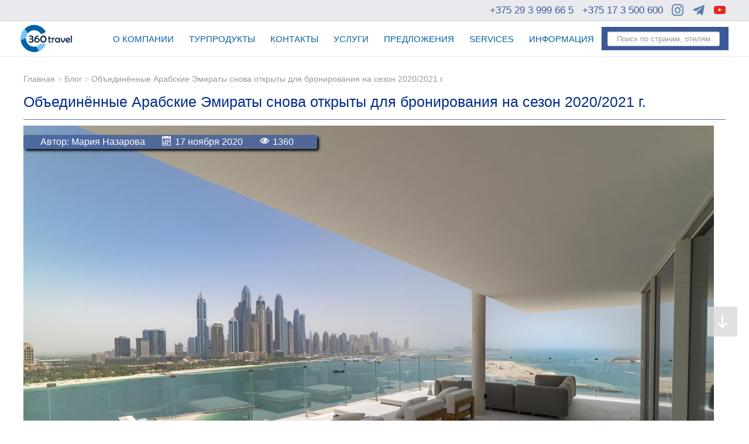

--- FILE ---
content_type: text/html; charset=utf-8
request_url: https://360travel.by/blog/616-ob-edinjonnye-arabskie-emiraty-snova-otkryty-dlya-bronirovaniya-na-sezon-2020-2021-g
body_size: 16320
content:



<!DOCTYPE html>
<html xmlns="http://www.w3.org/1999/xhtml" xml:lang="ru-ru" lang="ru-ru" dir="ltr" prefix="og: http://ogp.me/ns# fb: http://ogp.me/ns/fb# article: http://ogp.me/ns/article#">
<head>

	<meta name="viewport" content="width=device-width, initial-scale=1.0" />
	
	<meta property="fb:admins" content="100010077131133"/>
	<link rel="manifest" href="/manifest.json">
	<script type="text/javascript" src="/push.js"></script>
	<script type="text/javascript" src="/sw.js"></script>
	

	<base href="https://360travel.by/blog/616-ob-edinjonnye-arabskie-emiraty-snova-otkryty-dlya-bronirovaniya-na-sezon-2020-2021-g" />
	<meta http-equiv="content-type" content="text/html; charset=utf-8" />
	<meta name="author" content="Мария Назарова" />
	<meta name="description" content="Блог статей о путешествиях и для путешествий. Лучшие рекомендации по странам." />
	<meta name="generator" content="Joomla! - Open Source Content Management" />
	<title>Объединённые Арабские Эмираты снова открыты для бронирования на сезон 2020/2021 г.</title>
	<link href="/templates/protostar/favicon.ico" rel="shortcut icon" type="image/vnd.microsoft.icon" />
	<link href="/templates/protostar/css/template.css?" rel="stylesheet" type="text/css" />
	<link href="/templates/protostar/css/style.css?" rel="stylesheet" type="text/css" />
	<link href="/templates/protostar/css/newsearch.css?1552722859" rel="stylesheet" type="text/css" />
	<link href="/templates/protostar/css/mod_headercontacts.css?1552722859" rel="stylesheet" type="text/css" />
	<link href="/templates/protostar/css/seasons.css" rel="stylesheet" type="text/css" />
	<link href="/templates/protostar/css/socialicons.css" rel="stylesheet" type="text/css" />
	<link href="/templates/protostar/css/id179-most-spb.css" rel="stylesheet" type="text/css" />
	<link href="/templates/protostar/css/main_style_320.css" rel="stylesheet" type="text/css" />
	<link href="/templates/protostar/css/main_style_768.css" rel="stylesheet" type="text/css" />
	<link href="/templates/protostar/css/trv_style_480.css" rel="stylesheet" type="text/css" />
	<link href="/templates/protostar/css/trv_style_1024.css" rel="stylesheet" type="text/css" />
	<link href="/templates/protostar/css/font-awesome.min.css" rel="stylesheet" type="text/css" />
	<link href="/templates/protostar/css/call-me-back-form.css" rel="stylesheet" type="text/css" />
	<link href="/templates/protostar/css/mod_countryprice.css" rel="stylesheet" type="text/css" />
	<link href="/templates/protostar/css/head_adaptive.css?1552722859" rel="stylesheet" type="text/css" />
	<link href="/modules/mod_bottom/css/style.css" rel="stylesheet" type="text/css" />
	<link href="/templates/protostar/css/mod_zayavka.css" rel="stylesheet" type="text/css" />
	<link href="/templates/protostar/css/mod_adaptivemenu.css?1552722859" rel="stylesheet" type="text/css" />
	<script src="/media/jui/js/jquery.min.js?973e54ab80282d18633532b15cea6b3c" type="text/javascript"></script>
	<script src="/media/jui/js/jquery-noconflict.js?973e54ab80282d18633532b15cea6b3c" type="text/javascript"></script>
	<script src="/media/jui/js/jquery-migrate.min.js?973e54ab80282d18633532b15cea6b3c" type="text/javascript"></script>
	<script src="/media/system/js/caption.js?973e54ab80282d18633532b15cea6b3c" type="text/javascript"></script>
	<script src="/media/jui/js/bootstrap.min.js?973e54ab80282d18633532b15cea6b3c" type="text/javascript"></script>
	<script src="/templates/protostar/js/template.js" type="text/javascript"></script>
	<script src="/components/com_travel/js/lightbox.js" type="text/javascript"></script>
	<script src="/templates/protostar/js/mod_mpaid.js" type="text/javascript"></script>
	<script src="/templates/protostar/js/jquery.maskedinput.min.js" type="text/javascript"></script>
	<script src="/templates/protostar/js/jquery-jvectormap-2.0.3.min.js" type="text/javascript"></script>
	<script src="/templates/protostar/js/jquery.gmap.min.js" type="text/javascript"></script>
	<script src="/templates/protostar/js/jquery-jvectormap-world_merc_en.js" type="text/javascript"></script>
	<script src="/templates/protostar/js/head_adaptive.js?1552722859" type="text/javascript"></script>
	<script type="text/javascript">
jQuery(window).on('load',  function() {
				new JCaption('img.caption');
			});
	</script>
	<meta property="og:url" content="https://360travel.by/blog/616-ob-edinjonnye-arabskie-emiraty-snova-otkryty-dlya-bronirovaniya-na-sezon-2020-2021-g" />
	<meta property="og:type" content="article" />
	<meta property="og:title" content="Объединённые Арабские Эмираты снова открыты для бронирования на сезон 2020/2021 г." />
	<meta property="og:description" content="" />
	<meta property="og:image" content="https://360travel.by/images/news/uae/seawings.png" />
	<meta property="og:image:width" content="570" />
	<meta property="og:image:height" content="255" />

				<link href='//fonts.googleapis.com/css?family=Roboto:300,300italic,400,400italic,500,700,700italic&subset=latin,cyrillic' rel='stylesheet' type='text/css' />
		<style type="text/css">
			h1,h2,h3,h4,h5,h6,.site-title{
				font-family: 'Roboto:300,300italic,400,400italic,500,700,700italic&subset=latin,cyrillic', sans-serif; 

//				font: small/1.2 Helvetica,sans-serif;
				color: #002c8a;
//				color: #47639e;
			}
			
			body
			{
				font-family: 'Roboto:300,300italic,400,400italic,500,700,700italic&subset=latin,cyrillic', sans-serif; 
			}
		</style>
				<style type="text/css">
		body.site
		{
			background-color: #ffffff		}
		a
		{
			color: #1d51b8;
		}
		.navbar-inner, .nav-list > .active > a, .nav-list > .active > a:hover, .dropdown-menu li > a:hover, .dropdown-menu .active > a, .dropdown-menu .active > a:hover, .nav-pills > .active > a, .nav-pills > .active > a:hover,
		.btn-primary
		{
			background: #1d51b8;
		}
		.navbar-inner
		{
			-moz-box-shadow: 0 1px 3px rgba(0, 0, 0, .25), inset 0 -1px 0 rgba(0, 0, 0, .1), inset 0 30px 10px rgba(0, 0, 0, .2);
			-webkit-box-shadow: 0 1px 3px rgba(0, 0, 0, .25), inset 0 -1px 0 rgba(0, 0, 0, .1), inset 0 30px 10px rgba(0, 0, 0, .2);
			box-shadow: 0 1px 3px rgba(0, 0, 0, .25), inset 0 -1px 0 rgba(0, 0, 0, .1), inset 0 30px 10px rgba(0, 0, 0, .2);
		}
	</style>
		<!--[if lt IE 9]>
		<script src="/media/jui/js/html5.js"></script>
	<![endif]-->
	<link rel="author" href="https://plus.google.com/u/0/114444594768437297456" />


</head>




<body class="site com_content view-article no-layout no-task itemid-180" id="scroll-style-2"  itemscope itemtype="https://schema.org/WebPage">

	<!-- Body -->
	<div class="body">

<div id="fb-root"></div>
<script>(function(d, s, id) {
  var js, fjs = d.getElementsByTagName(s)[0];
  if (d.getElementById(id)) return;
  js = d.createElement(s); js.id = id;
  js.src = "//connect.facebook.net/ru_RU/sdk.js#xfbml=1&version=v2.5&appId=1746213422265225";
  fjs.parentNode.insertBefore(js, fjs);
}(document, 'script', 'facebook-jssdk'));</script>


		<div class="container">
			<!-- Header -->
			
			
<div class="row menu-goods-wrap mobile-menu-animate" style="transform: translateX(-330px);">
        <nav class="menu-goods">
			<ul itemscope itemtype="https://schema.org/SiteNavigationElement">
<li itemprop="name"><a itemprop="url"  href="/o-kompanii" >О компании</a><ul class="nested-list" style="display: none;">
				<div class="wrap-menu-carousel">
					<ul class="menu-carousel">
			<li itemprop="name"><a itemprop="url"  href="/o-kompanii/nasha-missiya-i-tsennosti" >Наша миссия и ценности</a></li><li itemprop="name"><a itemprop="url"  href="/o-kompanii/sposoby-oplaty" >Способы оплаты</a></li><li itemprop="name"><a itemprop="url"  href="/o-kompanii/vakansii" >Вакансии</a></li><li itemprop="name"><a itemprop="url"  href="/o-kompanii/otzyvy" >Отзывы o 360travel.by </a></li><li itemprop="name"><a itemprop="url"  href="/o-kompanii/informatsionnyj-list-dlya-klienta" >Информационный лист для клиента</a></li><li itemprop="name"><a itemprop="url"  href="/o-kompanii/turoperatorskaya-deyatelnost" >Туроператорская деятельность</a></li></ul></div></ul><a href="javascript://" class="toggler"></a></li><li itemprop="name"><a itemprop="url"  href="/turprodukty" >Турпродукты</a><ul class="nested-list" style="display: none;">
				<div class="wrap-menu-carousel">
					<ul class="menu-carousel">
			<li itemprop="name"><a itemprop="url"  href="/turprodukty/tury" >Авиатуры</a></li><li itemprop="name"><a itemprop="url"  href="/turprodukty/cruises" >Круизы</a></li><li itemprop="name"><a itemprop="url"  href="//360travel.by/blog/181-egypt-for-russian"  >Туры в Египет для РФ</a></li><li itemprop="name"><a itemprop="url"  href="/turprodukty/tury-iz-varshavy" >Туры из Варшавы </a></li><li itemprop="name"><a itemprop="url"  href="/turprodukty/prodazha-aviabiletov" >Продажа авиабилетов</a></li><li itemprop="name"><a itemprop="url"  href="/turprodukty/biznes-turizm" >Бизнес туризм. Деловой MICE туризм.</a></li><li itemprop="name"><a itemprop="url"  href="/turprodukty/goryashchie-tury" >Горящие туры</a></li><li itemprop="name"><a itemprop="url"  href="/blog/507-turtsiya-iz-gorodov-belorussii-otvety-na-voprosy-dlya-rossiyan" rel="nofollow" >Туры в Турцию для РФ</a></li><li itemprop="name"><a itemprop="url"  href="/turprodukty/otdykh-s-lecheniem-na-more" >Оздоровительный отдых на море</a></li></ul></div></ul><a href="javascript://" class="toggler"></a></li><li itemprop="name"><a itemprop="url"  href="/contacts" >Контакты</a></li><li itemprop="name"><a itemprop="url"  href="/uslugi" >Услуги</a><ul class="nested-list" style="display: none;">
				<div class="wrap-menu-carousel">
					<ul class="menu-carousel">
			<li itemprop="name"><a itemprop="url"  href="/uslugi/transfer" >Трансфер в аэропорты</a></li><li itemprop="name"><a itemprop="url"  href="/uslugi/strahovanie" >Страхование</a></li><li itemprop="name"><a itemprop="url"  href="/uslugi/vizy" >Визовая поддержка</a></li><li itemprop="name"><a itemprop="url"  href="/uslugi/konsultatsionnye-uslugi" >Консультационные услуги</a></li><li itemprop="name"><a itemprop="url"  href="/uslugi/travel-co-working-arenda-rabochego-mesta" >Travel co-working. Аренда рабочего места.</a></li><li itemprop="name"><a itemprop="url"  href="/uslugi/travel-visa-uk" >Туристическая виза в Великобританию</a></li><li itemprop="name"><a itemprop="url"  href="/uslugi/onlajn-podbor-i-pokupka-turov-v-zoom" >Онлайн-подбор и покупка туров в ZOOM</a></li><li itemprop="name"><a itemprop="url"  href="/uslugi/garantiya-luchshej-tseny" >Гарантия лучшей цены</a></li></ul></div></ul><a href="javascript://" class="toggler"></a></li><li itemprop="name"><a itemprop="url"  href="/offers" >Предложения</a><ul class="nested-list" style="display: none;">
				<div class="wrap-menu-carousel">
					<ul class="menu-carousel">
			<li itemprop="name"><a itemprop="url"  href="/offers/cruises" >Круизы</a></li><li itemprop="name"><a itemprop="url"  href="/offers/other" >Комбинированные туры</a></li><li itemprop="name"><a itemprop="url"  href="/offers/vygodnye-tury" >Выгодные туры</a></li><li itemprop="name"><a itemprop="url"  href="/offers/sanatorii" >Санатории</a></li><li itemprop="name"><a itemprop="url"  href="/offers/top-ekskursii-v-dubae" >ТОП Экскурсии в Дубае</a></li></ul></div></ul><a href="javascript://" class="toggler"></a></li><li itemprop="name"><a itemprop="url"  href="/services" >Services</a><ul class="nested-list" style="display: none;">
				<div class="wrap-menu-carousel">
					<ul class="menu-carousel">
			<li itemprop="name"><a itemprop="url"  href="/services" rel="nofollow" >About us</a></li><li itemprop="name"><a itemprop="url"  href="/services/contacts-us" >Contacts us</a></li><li itemprop="name"><a itemprop="url"  href="/blog/516-travel-and-rest-in-sanatoriums-health-resorts-of-belarus" rel="nofollow" >Health resorts in Belarus</a></li><li itemprop="name"><a itemprop="url"  href="/blog/519-visit-belarus-without-visa" rel="nofollow" >Visit Belarus Without Visa</a></li><li itemprop="name"><a itemprop="url"  href="/services/mice-in-belarus" >MICE in Belarus</a></li><li itemprop="name"><a itemprop="url"  href="/services/medical-treatment-in-belarus" >Medical Treatment in Belarus </a></li></ul></div></ul><a href="javascript://" class="toggler"></a></li><li itemprop="name"><a itemprop="url"  href="/info" >Информация</a><ul class="nested-list" style="display: none;">
				<div class="wrap-menu-carousel">
					<ul class="menu-carousel">
			<li itemprop="name"><a itemprop="url"  href="/info/aktualno" >Актуально</a></li><li itemprop="name"><a itemprop="url"  href="/novosti" rel="nofollow" >Новости</a></li><li itemprop="name"><a itemprop="url"  href="/blog" rel="nofollow" >Блог</a></li></ul></div></ul><a href="javascript://" class="toggler"></a></li></ul>

			
		</nav>
</div>		

<div class="top-bar top-bar-adaptive">
	<div class="row">
		<ul class="top-bar-left">
			<li class="mobile-menu-button">
				<div class="badge-favorite" style="display: none;">
					<span id="favorite-number-top">0</span>
				</div>
				<div class="badge ">
					<span id="compare-number-top">0</span></div>
					<button></button>
			</li>
			<li class="top-bar-left-logo">
				<a class="top-bar-left-logo-link" href="/"><img src="https://360travel.by/images/logo/logo.png" alt="360travel - Центр путешествий вокруг света"/></a>
			</li>
		</ul>	
		
		<ul class="top-bar-right">
			<li class="top-bar-right-phone-small">
				<i class="fa fa-phone"></i>
			</li>
			<li class="top-bar-right-search-small">
				<i class="fa fa-search"></i>
			</li>
		</ul>		
	</div>
</div>

<div class="top-bar-drop-down-wrapper">
	<div class="top-bar-right-search-block drop-down-element">
		
<div class="ns">
	<form action="search.php" method="post" name="form" onsubmit="return false;">
		<input name="search" type="text" id="search" placeholder="Поиск по странам, отелям" autocomplete="off">
	</form>
	<div id="resSearch"></div>
</div>


<script type="text/javascript">
jQuery(function() {
	jQuery('#search').keyup(function(){
		var search = jQuery('#search').val();
		
//		alert (search);

//		if (search="") {jQuery("#resSearch").html("");}
				
		jQuery.ajax({
                        type: 'POST',
			dataType: 'html',
			method: 'get',
                        data: {
				option: 'com_ajax', 
				module: 'newsearch',
				search: search,
				no_html: 1, 
				format: 'raw'
				},
			error: function(data,status) {

			},
			success: function(data) {
				jQuery("#resSearch").html(data);

			}
		});

				
	});
});
</script>

<script>

function goUrl(id)
{
		jQuery.ajax({
                        type: 'POST',
			dataType: 'html',
			method: 'get',
                        data: {
				option: 'com_ajax', 
				module: 'newsearch',
				url: id,
				no_html: 1, 
				format: 'raw'
				},
			error: function(data,status) {

			},
			success: function(data) {
				location.href = data;

			}
		});

		

}
</script>



	</div>
	
	<div class="top-bar-right-phone-block drop-down-element">
		<div id="phones-for-mob" class="phone-block-content">

				
	<div class="content_header">
		<div class="first_contact">
			<div class="row-phones"><div class="col ico-operator"><img src="/images/icons/velcom.png" ></div><div class="col"><a itemprop="telephone"  href="tel:+375 29 3 999 66 5">+375 29 3 999 66 5</a></div></div>
		</div>
		<div class="second_contact">
			<div class="row-phones"><div class="col ico-operator"><img src="/0" ></div><div class="col"><a itemprop="telephone"  href="tel:+375 17 3 500 600">+375 17 3 500 600</a></div></div>
			
		</div>
		<div class="header_social">
		
			<a itemprop="sameAs"  href="https://www.instagram.com/360Travel.by/" target="_blank" rel="nofollow"><li class="socicon"><span class="socicon-instagram" title="Instagram" style="color:#5a7fa6"></span></li></a>
			<a itemprop="sameAs"  href="https://t.me/travel360" target="_blank" rel="nofollow"><li class="socicon"><span class="socicon-telegram" title="Телеграм" style="color:#5a7fa6"></span></li></a>
			<a itemprop="sameAs"  href="https://www.youtube.com/channel/UCVAnELeDzXYe_QTKbdedtbw" target="_blank" rel="nofollow"><li class="socicon"><span class="socicon-youtube" title="YouTube" style="color: #e02a20"></span></li></a>
		</div>
	</div>


		</div>	
	
	</div>

</div>

			
			<div class="header clearfix" role="banner" style="/*display:none;*/">
				<div class="header_contacts">
					
	<div class="content_header">
		<div class="first_contact">
			<div class="row-phones"><div class="col ico-operator"><img src="/images/icons/velcom.png" ></div><div class="col"><a itemprop="telephone"  href="tel:+375 29 3 999 66 5">+375 29 3 999 66 5</a></div></div>
		</div>
		<div class="second_contact">
			<div class="row-phones"><div class="col ico-operator"><img src="/0" ></div><div class="col"><a itemprop="telephone"  href="tel:+375 17 3 500 600">+375 17 3 500 600</a></div></div>
			
		</div>
		<div class="header_social">
		
			<a itemprop="sameAs"  href="https://www.instagram.com/360Travel.by/" target="_blank" rel="nofollow"><li class="socicon"><span class="socicon-instagram" title="Instagram" style="color:#5a7fa6"></span></li></a>
			<a itemprop="sameAs"  href="https://t.me/travel360" target="_blank" rel="nofollow"><li class="socicon"><span class="socicon-telegram" title="Телеграм" style="color:#5a7fa6"></span></li></a>
			<a itemprop="sameAs"  href="https://www.youtube.com/channel/UCVAnELeDzXYe_QTKbdedtbw" target="_blank" rel="nofollow"><li class="socicon"><span class="socicon-youtube" title="YouTube" style="color: #e02a20"></span></li></a>
		</div>
	</div>

				</div>			
				<div class="top-header" itemscope="" itemtype="https://schema.org/TravelAgency">
					<meta itemprop="priceRange" content="$$$"/>
					<meta itemprop="name" content="360Travel"/>
					<meta itemprop="alternateName" content="360Трэвэл"/>
					<meta itemprop="currenciesAccepted" content="BYR,BYN,EUR,RUB,USD"/>
					<meta itemprop="paymentAccepted" content="Наличные, Банковские карты, Оплата через интернет, Карты рассрочки"/>
					<meta itemprop="openingHours" content="Mo-Fr 10:00-19:00"/>
					<meta itemprop="openingHours" content="Sa 10:00-15:00"/>	
					<link itemprop="image" content="https://360travel.by/images/logo/logo.png" />									
					<div class="brand pull-left">
						<a itemprop="url" href="/">
						<img src="https://360travel.by/images/logo/logo.png" alt="360travel - Центр путешествий вокруг света"/>												</a>

					</div>

			
				<div class="head_right">
							<nav class="navigation" role="navigation">
					<div class="navbar pull-right">
						<a class="btn btn-navbar collapsed" data-toggle="collapse" data-target=".nav-collapse">
							<span class="icon-bar"></span>
							<span class="icon-bar"></span>
							<span class="icon-bar"></span>
						</a>
						
					</div>
					<div class="nav-collapse">
						<ul itemscope itemtype="https://schema.org/SiteNavigationElement" class="nav menu_main" id="1">
<li itemprop="name" class="item-275 deeper parent"><a itemprop="url"  href="/o-kompanii" >О компании</a><ul class="nav-child unstyled small"><li itemprop="name" class="item-326 line"><a itemprop="url"  href="/o-kompanii/nasha-missiya-i-tsennosti" >Наша миссия и ценности</a></li><li itemprop="name" class="item-262 line"><a itemprop="url"  href="/o-kompanii/sposoby-oplaty" >Способы оплаты</a></li><li itemprop="name" class="item-264 line"><a itemprop="url"  href="/o-kompanii/vakansii" >Вакансии</a></li><li itemprop="name" class="item-204 line"><a itemprop="url"  href="/o-kompanii/otzyvy" >Отзывы o 360travel.by </a></li><li itemprop="name" class="item-289 line"><a itemprop="url"  href="/o-kompanii/informatsionnyj-list-dlya-klienta" >Информационный лист для клиента</a></li><li itemprop="name" class="item-338 line"><a itemprop="url"  href="/o-kompanii/turoperatorskaya-deyatelnost" >Туроператорская деятельность</a></li></ul></li><li itemprop="name" class="item-280 line deeper parent"><a itemprop="url"  href="/turprodukty" >Турпродукты</a><ul class="nav-child unstyled small"><li itemprop="name" class="item-198 line"><a itemprop="url"  href="/turprodukty/tury" >Авиатуры</a></li><li itemprop="name" class="item-201 line"><a itemprop="url"  href="/turprodukty/cruises" >Круизы</a></li><li itemprop="name" class="item-286 line"><a itemprop="url"  href="//360travel.by/blog/181-egypt-for-russian"  >Туры в Египет для РФ</a></li><li itemprop="name" class="item-291 line"><a itemprop="url"  href="/turprodukty/tury-iz-varshavy" >Туры из Варшавы </a></li><li itemprop="name" class="item-303 line"><a itemprop="url"  href="/turprodukty/prodazha-aviabiletov" >Продажа авиабилетов</a></li><li itemprop="name" class="item-223 line"><a itemprop="url"  href="/turprodukty/biznes-turizm" >Бизнес туризм. Деловой MICE туризм.</a></li><li itemprop="name" class="item-266 line"><a itemprop="url"  href="/turprodukty/goryashchie-tury" >Горящие туры</a></li><li itemprop="name" class="item-327 line"><a itemprop="url"  href="/blog/507-turtsiya-iz-gorodov-belorussii-otvety-na-voprosy-dlya-rossiyan" rel="nofollow" >Туры в Турцию для РФ</a></li><li itemprop="name" class="item-331 line"><a itemprop="url"  href="/turprodukty/otdykh-s-lecheniem-na-more" >Оздоровительный отдых на море</a></li></ul></li><li itemprop="name" class="item-197 line"><a itemprop="url"  href="/contacts" >Контакты</a></li><li itemprop="name" class="item-278 line deeper parent"><a itemprop="url"  href="/uslugi" >Услуги</a><ul class="nav-child unstyled small"><li itemprop="name" class="item-279 line"><a itemprop="url"  href="/uslugi/transfer" >Трансфер в аэропорты</a></li><li itemprop="name" class="item-281 line"><a itemprop="url"  href="/uslugi/strahovanie" >Страхование</a></li><li itemprop="name" class="item-282 line"><a itemprop="url"  href="/uslugi/vizy" >Визовая поддержка</a></li><li itemprop="name" class="item-284 line"><a itemprop="url"  href="/uslugi/konsultatsionnye-uslugi" >Консультационные услуги</a></li><li itemprop="name" class="item-314 line"><a itemprop="url"  href="/uslugi/travel-co-working-arenda-rabochego-mesta" >Travel co-working. Аренда рабочего места.</a></li><li itemprop="name" class="item-328 line"><a itemprop="url"  href="/uslugi/travel-visa-uk" >Туристическая виза в Великобританию</a></li><li itemprop="name" class="item-329 line"><a itemprop="url"  href="/uslugi/onlajn-podbor-i-pokupka-turov-v-zoom" >Онлайн-подбор и покупка туров в ZOOM</a></li><li itemprop="name" class="item-330 line"><a itemprop="url"  href="/uslugi/garantiya-luchshej-tseny" >Гарантия лучшей цены</a></li></ul></li><li itemprop="name" class="item-304 line deeper parent"><a itemprop="url"  href="/offers" >Предложения</a><ul class="nav-child unstyled small"><li itemprop="name" class="item-305 line"><a itemprop="url"  href="/offers/cruises" >Круизы</a></li><li itemprop="name" class="item-306 line"><a itemprop="url"  href="/offers/other" >Комбинированные туры</a></li><li itemprop="name" class="item-315 line"><a itemprop="url"  href="/offers/vygodnye-tury" >Выгодные туры</a></li><li itemprop="name" class="item-318 line"><a itemprop="url"  href="/offers/sanatorii" >Санатории</a></li><li itemprop="name" class="item-337 line"><a itemprop="url"  href="/offers/top-ekskursii-v-dubae" >ТОП Экскурсии в Дубае</a></li></ul></li><li itemprop="name" class="item-320 line deeper parent"><a itemprop="url"  href="/services" >Services</a><ul class="nav-child unstyled small"><li itemprop="name" class="item-321 line"><a itemprop="url"  href="/services" rel="nofollow" >About us</a></li><li itemprop="name" class="item-324 line"><a itemprop="url"  href="/services/contacts-us" >Contacts us</a></li><li itemprop="name" class="item-322 line"><a itemprop="url"  href="/blog/516-travel-and-rest-in-sanatoriums-health-resorts-of-belarus" rel="nofollow" >Health resorts in Belarus</a></li><li itemprop="name" class="item-323 line"><a itemprop="url"  href="/blog/519-visit-belarus-without-visa" rel="nofollow" >Visit Belarus Without Visa</a></li><li itemprop="name" class="item-325 line"><a itemprop="url"  href="/services/mice-in-belarus" >MICE in Belarus</a></li><li itemprop="name" class="item-332 line"><a itemprop="url"  href="/services/medical-treatment-in-belarus" >Medical Treatment in Belarus </a></li></ul></li><li itemprop="name" class="item-333 line deeper parent"><a itemprop="url"  href="/info" >Информация</a><ul class="nav-child unstyled small"><li itemprop="name" class="item-334 line"><a itemprop="url"  href="/info/aktualno" >Актуально</a></li><li itemprop="name" class="item-335 line"><a itemprop="url"  href="/novosti" rel="nofollow" >Новости</a></li><li itemprop="name" class="item-336 line current active"><a itemprop="url"  href="/blog" rel="nofollow" >Блог</a></li></ul></li></ul>

						
					</div>
				</nav>
								<div class="position10">
						
<div class="ns">
	<form action="search.php" method="post" name="form" onsubmit="return false;">
		<input name="search" type="text" id="search" placeholder="Поиск по странам, отелям" autocomplete="off">
	</form>
	<div id="resSearch"></div>
</div>


<script type="text/javascript">
jQuery(function() {
	jQuery('#search').keyup(function(){
		var search = jQuery('#search').val();
		
//		alert (search);

//		if (search="") {jQuery("#resSearch").html("");}
				
		jQuery.ajax({
                        type: 'POST',
			dataType: 'html',
			method: 'get',
                        data: {
				option: 'com_ajax', 
				module: 'newsearch',
				search: search,
				no_html: 1, 
				format: 'raw'
				},
			error: function(data,status) {

			},
			success: function(data) {
				jQuery("#resSearch").html(data);

			}
		});

				
	});
});
</script>

<script>

function goUrl(id)
{
		jQuery.ajax({
                        type: 'POST',
			dataType: 'html',
			method: 'get',
                        data: {
				option: 'com_ajax', 
				module: 'newsearch',
				url: id,
				no_html: 1, 
				format: 'raw'
				},
			error: function(data,status) {

			},
			success: function(data) {
				location.href = data;

			}
		});

		

}
</script>



					</div>
				</div>	
				</div>
			</div>
			
					<div class="notice">
						
					</div>			
					<div class="breadcrumbs">
						<div aria-label="breadcrumbs" role="navigation">
	<ul itemscope itemtype="https://schema.org/BreadcrumbList" class="breadcrumb">
		
		
						<li itemprop="itemListElement" itemscope itemtype="https://schema.org/ListItem">
											<a itemprop="item" href="/" class="pathway"><span itemprop="name">Главная</span></a>
					
											<span class="divider">
							>						</span>
										<meta itemprop="position" content="1">
				</li>
							<li itemprop="itemListElement" itemscope itemtype="https://schema.org/ListItem">
											<a itemprop="item" href="/blog" class="pathway"><span itemprop="name">Блог</span></a>
					
											<span class="divider">
							>						</span>
										<meta itemprop="position" content="2">
				</li>
							<li itemprop="itemListElement" itemscope itemtype="https://schema.org/ListItem" class="active">
					<span itemprop="name">
						Объединённые Арабские Эмираты снова открыты для бронирования на сезон 2020/2021 г.					</span>
					<meta itemprop="position" content="3">
				</li>
				</ul>
</div>

					</div>
			
			<div class="row-fluid">
								<main id="content" role="main" class="span12">
					<!-- Begin Content -->
							<div class="moduletable">
						
<div id="mod_zayavka" class="mod_zayavka" style="display: none;"></div>






<script>

	function openZayavka()
	{

       	        jQuery.ajax({
                        type: 'POST',
			dataType: 'html',
			method: 'get',
                        data: {
				option: 'com_ajax', 
				module: 'zayavka',
				no_html: 1, 
				format: 'raw'
				},
               	        success: function(data){ jQuery("#mod_zayavka").html(data); 
			}
                });

		
		i_block = document.getElementById("mod_zayavka"); 
		i_block.style.display = 'block';

	}


	function closeZayavka()
	{
		i_block = document.getElementById("mod_zayavka"); 
		i_block.style.display = 'none';

		jQuery('div[id="mod_zayavka"]').html('');
	}

</script>
		</div>
	
					<div id="system-message-container">
	</div>

					<div class="item-page" itemscope itemtype="https://schema.org/Article">
	<meta itemprop="inLanguage" content="ru-RU" />
	<img itemprop="image" src="/images/news/uae/seawings.png" alt="" style="display:none;">
	
	<div itemprop="publisher" itemscope itemtype="https://schema.org/Organization">
	<meta itemprop="name" content="360travel.by">
    <div itemprop="logo" itemscope itemtype="https://schema.org/ImageObject">
        <img itemprop="url image" src="https://360travel.by/images/logo/logo.png" style="display:none;"/>
    </div>	

	</div>
	
		
			<div class="page-header">
		<h1 itemprop="headline">
			Объединённые Арабские Эмираты снова открыты для бронирования на сезон 2020/2021 г.		</h1>
							</div>
					
		
						<dl class="article-info muted">

		
			<dt class="article-info-term">
																</dt>

							<dd class="createdby" itemprop="author" itemscope itemtype="https://schema.org/Person">
					Автор: <span itemprop="name">Мария Назарова</span>	</dd>
			
			
			
			
										<dd class="published">
				<span class="icon-calendar" aria-hidden="true"></span>
				<time datetime="2020-11-17T13:39:38+03:00" itemprop="datePublished">
					17 ноября 2020				</time>
			</dd>			
		
					
			
										<dd class="hits">
					<span class="icon-eye-open" aria-hidden="true"></span>
					<meta itemprop="interactionCount" content="UserPageVisits:1360" />
					1360			</dd>						</dl>
	
	
		
							<div class="pull-left item-image"> <img
		 src="/images/news/uae/dubaimuseum2.jpg" alt="" itemprop="image"/> </div>
			<div itemprop="articleBody" class="articleBody">
		<p><b>ОАЭ – это &nbsp;самое безопасное &nbsp;и&nbsp; щедрое во всех отношениях туристическое направление!</b></p>
 
<p>Город &nbsp;Дубай – крупнейший мегаполис Ближнего Востока, город чудес, поверить в которые окончательно получится, только посмотрев на них.</p>
<p>Достопримечательности здесь располагаются практически на каждом шагу, в непосредственной близости друг от друга.</p>
<p>Визитная карточка - небоскрёб Бурдж-Халифа, высота которого достигает 828 м., поющие фонтаны,&nbsp; &nbsp;Аквариум в Дубай Молл, Горнолыжный комплекс «Ски Дубай», Форт Аль-Фахиди – самое старинное сооружение&nbsp; Дубая,&nbsp; аквапарки, шоппинг,&nbsp; рынок &nbsp;золота и специй, &nbsp;&nbsp;шикарные парки и пляжи, и еще много чего!</p>
<p>ОАЭ соблюдают все меры безопасности, особенно в период коронавируса. Туристы &nbsp;обязательно должны придерживаться &nbsp;&nbsp;правилам &nbsp;и условиям &nbsp;принятым правительством страны,&nbsp; носить маску и держать дистанцию &nbsp;1,5 м.</p>
<p>В сезоне 2020/21 &nbsp;запланированы вылеты из Минска&nbsp; в Дубай, регулярными рейсами авиакомпании Turkish Airlines со стыковкой в Стамбуле, ежедневно.&nbsp;&nbsp;</p>
<p><b>Важно&nbsp;для путешествия &nbsp;в ОАЭ:<br /></b><br />- иметь при себе&nbsp;<b>отрицательный результат теста на COVID-19</b>, полученный не ранее чем за 96 часов до вылета. Тест должен быть на английском или арабском языках.&nbsp; &nbsp; &nbsp; &nbsp; &nbsp;<br />- иметь при себе заполненный бланк&nbsp;<b>«Декларация о состоянии здоровья»&nbsp;</b>при влете в Дубай и вылете из него.<br />- иметь при себе действующую&nbsp;<b>медицинскую страховку</b>, покрывающую лечение корона вируса;<br />- скачать на смартфон&nbsp;<b>специальное приложение с функцией геолокации</b>&nbsp;для отслеживания перемещений и оперативной связи с медучреждениями в случае выявления корона вирусной инфекции.&nbsp;COVID19 – DXB Smart App (Apple App Store или из Google Play Store)<br />- дополнительно, при необходимости,&nbsp; туристам надо&nbsp; будет сделать бесплатное тестирование на Covid-19 в аэропорту Дубая.<br />- при бронировании туров в ОАЭ, &nbsp;с вылетом через 30 дней и более, &nbsp;в заявку&nbsp; добавляются&nbsp; страховки&nbsp;&nbsp;<b>«Отмена поездки» в&nbsp;комплексе со страховкой «Досрочное возвращение».</b></p>
<p>Бронируй безопасный отдых в &nbsp;ОАЭ &nbsp;и&nbsp; лети наслаждаться солнцем!&nbsp; &nbsp; &nbsp; &nbsp;&nbsp;</p>	</div>

	
							</div>

					


<!-- Put this script tag to the <head> of your page -->
<script type="text/javascript" src="//vk.com/js/api/openapi.js?121"></script>


<div class="abc_bottom">

<ul class="nav nav-tabs">
  <li><a data-toggle="tab" href="#panel3">Похожие новости</a></li>
  <li class="active"><a data-toggle="tab" href="#panel4">Похожие статьи</a></li>
  <li><a data-toggle="tab" href="#panel5">Актуально по стране</a></li>
</ul>
 
<div class="tab-content">

  <div id="panel3" class="tab-pane fade">
<li class="item"><a href="/novosti/754-otmena-samoizolyatsii-posle-vozvrashcheniya-iz-zagranitsy-v-respubliku-belarus">Отмена самоизоляции после возвращения из-за границы в Республику Беларусь <span style="font-size: 12px; font-style: italic;">22 декабря 2021, 7:41</span></a></li><li class="item"><a href="/novosti/713-novosti-ot-belavia">Новости от BELAVIA <span style="font-size: 12px; font-style: italic;">1 июня 2021, 10:27</span></a></li><li class="item"><a href="/novosti/698-top-otkrytykh-stran-dlya-otdykha-v-2021-godu-i-usloviya-poseshcheniya">Топ открытых стран для отдыха в 2021 году и условия посещения. <span style="font-size: 12px; font-style: italic;">6 мая 2021, 9:38</span></a></li><li class="item"><a href="/novosti/660-na-kurorty-kakikh-stran-belorusskie-grazhdane-mogut-otpravitsya-pryamo-sejchas-i-v-fevrale-2021-goda">На курорты каких стран белорусские граждане могут отправиться прямо сейчас и в феврале 2021 года?  <span style="font-size: 12px; font-style: italic;">28 января 2021, 9:34</span></a></li><li class="item"><a href="/novosti/659-s-28-yanvarya-v-natsionalnom-aeroportu-koe-chto-izmenitsya">С 28 января в национальном аэропорту кое-что изменится <span style="font-size: 12px; font-style: italic;">28 января 2021, 9:32</span></a></li><li class="item"><a href="/novosti/657-kogda-bolgariya-planiruet-nachat-turisticheskij-sezon-v-2021-godu">Когда Болгария планирует начать туристический сезон в 2021 году <span style="font-size: 12px; font-style: italic;">26 января 2021, 14:54</span></a></li>  </div>
  <div id="panel4" class="tab-pane fade in active">
<li class="item"><a href="/blog/768-trek-tur-na-sokotru">Трек-тур на Сокотру <span style="font-size: 12px; font-style: italic;">17 сентября 2024, 7:25</span></a></li><li class="item"><a href="/blog/766-plyazhnyj-otdykh-v-katare-osobennosti-nyuansy-lichnyj-opyt">Пляжный отдых в Катаре. Особенности, нюансы, личный опыт.  <span style="font-size: 12px; font-style: italic;">20 апреля 2023, 4:13</span></a></li><li class="item"><a href="/blog/753-mechtaya-budte-ostorozhny-prodolzhenie-posta-pro-lichnoe-chast-2">Мечтая - будьте осторожны. Продолжение поста про личное, часть 2. <span style="font-size: 12px; font-style: italic;">21 декабря 2021, 15:23</span></a></li><li class="item"><a href="/blog/742-lichnoe-ili-kak-ya-ushla-v-turizm">Личное. Или как я ушла в туризм. <span style="font-size: 12px; font-style: italic;">29 ноября 2021, 7:46</span></a></li><li class="item"><a href="/blog/720-koronavirus-profilaktika-ozdorovlenie-vosstanovlenie">Коронавирус  - профилактика, оздоровление, восстановление. <span style="font-size: 12px; font-style: italic;">9 августа 2021, 8:16</span></a></li><li class="item"><a href="/blog/654-gde-sdat-ptsr-test-v-belarusi">Где сдать ПЦР-тест в Беларуси? <span style="font-size: 12px; font-style: italic;">21 января 2021, 9:46</span></a></li><li class="item"><a href="/blog/653-pro-v-ezd-v-oae">Про въезд в ОАЭ <span style="font-size: 12px; font-style: italic;">21 января 2021, 9:11</span></a></li><li class="item"><a href="/blog/633-ekskursionnaya-programma-po-meksike-pyat-tsivilizatsij">Экскурсионная программа по Мексике "Пять Цивилизаций" <span style="font-size: 12px; font-style: italic;">12 декабря 2020, 8:47</span></a></li><li class="item"><a href="/blog/617-top-otelej-v-khurgade-dlya-otdykha">ТОП ОТЕЛЕЙ В ХУРГАДЕ ДЛЯ ОТДЫХА  <span style="font-size: 12px; font-style: italic;">21 ноября 2020, 9:20</span></a></li><li class="item"><a href="/blog/616-ob-edinjonnye-arabskie-emiraty-snova-otkryty-dlya-bronirovaniya-na-sezon-2020-2021-g">Объединённые Арабские Эмираты снова открыты для бронирования на сезон 2020/2021 г. <span style="font-size: 12px; font-style: italic;">17 ноября 2020, 10:39</span></a></li><li class="item"><a href="/blog/613-takaya-blizkaya-no-takaya-neizuchennaya-serbiya-iz-minska">ТОП 10 ПРИЧИН ПОБЫВАТЬ В СЕРБИИ <span style="font-size: 12px; font-style: italic;">16 ноября 2020, 10:36</span></a></li><li class="item"><a href="/blog/610-gornolyzhnaya-turtsiya-uludag-iz-minska">Горнолыжная Турция: УЛУДАГ из Минска <span style="font-size: 12px; font-style: italic;">12 ноября 2020, 7:45</span></a></li>  </div>
  <div id="panel5" class="tab-pane fade">
<li class="item"><a href="/info/aktualno/735-strany-otkrytye-dlya-belorusov-osen-zima-2021-pravila-v-ezda">Страны, открытые для белорусов осень-зима 2021. Правила въезда. <span style="font-size: 12px; font-style: italic;">30 сентября 2021, 9:42</span></a></li><li class="item"><a href="/info/aktualno/717-perechen-stran-iz-kotorykh-belorusskim-grazhdanam-mozhno-priletat-v-moskvu">Перечень стран, из которых белорусским гражданам можно прилетать в Москву. <span style="font-size: 12px; font-style: italic;">2 июля 2021, 10:59</span></a></li>  </div>  
</div>

</div>




					
					<!-- End Content -->
				</main>
				
				<div class="scrolling-button__container-outer">
					<div class="scrolling-button__container">
						<div class="scrolling-button__container-inner">
							<span class="scrolling-button scrolling-button_up js-scrolling-button js-scrolling-button-up"></span>
							<span class="scrolling-button scrolling-button_down js-scrolling-button js-scrolling-button-down"></span>
						</div>
					</div>
				</div>


			</div>
			<div class="pre_bottom">
				
			</div>		
			
		</div>
		
	</div>




	<!-- Footer -->
	<footer class="footer" role="contentinfo">



		<div class="container">

			


<ul itemscope itemtype="https://schema.org/SiteNavigationElement" class="nav menufoot">
<li itemprop="name" class="item-290"><a itemprop="url"  href="/anketa-zayavka-na-podbor-tura" >Оставить заявку на подбор тура</a></li><li itemprop="name" class="item-293 line"><a itemprop="url"  href="/kupit-tur-po-samoj-nizkoj-tsene" >Купить тур онлайн по низкой цене</a></li></ul>
<ul itemscope itemtype="https://schema.org/SiteNavigationElement" class="nav menufoot">
<li itemprop="name" class="item-277"><a itemprop="url"  href="/aktsii" >Наши акции</a></li><li itemprop="name" class="item-265 line"><a itemprop="url"  href="/aktsii-ot-otelej" >Акции от отелей</a></li><li itemprop="name" class="item-267 line"><a itemprop="url"  href="/aktsii-aviakompanij" >Акции авиакомпаний</a></li><li itemprop="name" class="item-180 line current active"><a itemprop="url"  href="/blog" >Блог</a></li><li itemprop="name" class="item-181 line"><a itemprop="url"  href="/novosti" >Новости</a></li></ul>
<ul itemscope itemtype="https://schema.org/SiteNavigationElement" class="nav menufoot">
<li itemprop="name" class="item-222"><a itemprop="url"  href="/hotelchain" >Сети отелей</a></li><li itemprop="name" class="item-269 line parent"><a itemprop="url"  href="/luchshie-turoperatory" >Лучшие туроператоры</a></li></ul>

<!-- The core Firebase JS SDK is always required and must be listed first -->
<script src="https://www.gstatic.com/firebasejs/7.9.1/firebase.js"></script>

<!-- TODO: Add SDKs for Firebase products that you want to use
https://firebase.google.com/docs/web/setup#available-libraries -->
<!-- Firebase App (the core Firebase SDK) is always required and must be listed first -->

<script>
    // Your web app's Firebase configuration
    var firebaseConfig = {
        apiKey: "AIzaSyCFRIp6GEKeloeBXhdWmpOe0GQ3nMjhMNc",
        authDomain: "travel360by.firebaseapp.com",
        databaseURL: "https://travel360by.firebaseio.com",
        projectId: "travel360by",
        storageBucket: "travel360by.appspot.com",
        messagingSenderId: "695330025168",
        appId: "1:695330025168:web:9908d25c2ac8486db3f8d5",
        measurementId: "G-76SVFNG9B2"
    };
    // Initialize Firebase
    firebase.initializeApp(firebaseConfig);


    //Путь, на который будет происходить редирект

    const COLLECTION_KEY_NAME = 'users';

    function requestpermision() {
        Notification.requestPermission();
    }
    //Спрашиваем, хочет ли пользователь подписаться

    //Генерирует ссылку на случайный субдомен


    function askNotification(){

        switch (Notification.permission.toLowerCase()) {
            case"granted":{
                subscribe();
                break;
            }
            case"denied":{
                window.location.href = CITE_URL;
                askNotification();
                console.log("User denied subscribe");
                break;
            }
            default:{
                Notification.requestPermission(function (state) {
                   if(state==="granted"){
                       subscribe();
                   }
                   if(state==="default"){
                       setTimeout(askNotification,3000);
                   }
                });
                break;
            }
        }

    }

    function addKey(key){

        firebase.firestore().collection(COLLECTION_KEY_NAME).doc().set({
            'key':key,
        })

    }

    //askNotification();
    function subscribe(){

        //Проверяю, есть ли подписка у данного пользователя или нет
        if(localStorage.getItem("status")!=="true"){
            var msg = firebase.messaging();

            //Беру ключ для подписки из Firebase
            msg.usePublicVapidKey("BFMrqlYk-8xSIsJM_eDN_2BISb0lBtsoota6wQIqmQNTov98YrCj0qQUtV1iyiCdp2HviBeEpox-mGYS0sPtNFw");

            //Отправляю запрос на токен
            msg.requestPermission().then(function () {
                msg.getToken().then(function (token) {
                    addKey(token);
                    console.log(token);
                    localStorage.setItem('status', 'true');
                }).catch(function (err) {
                    console.log(err);
                })
            }).catch(function (err) {
                console.log(err);
            })
        }


    }

        var messaging = firebase.messaging();

        messaging.onMessage(function(payload) {
            console.log('Message received. ', payload);

            // регистрируем пустой ServiceWorker каждый раз
            navigator.serviceWorker.register('messaging-sw.js');

            // запрашиваем права на показ уведомлений если еще не получили их
            Notification.requestPermission(function(result) {
                if (result === 'granted') {
                    navigator.serviceWorker.ready.then(function(registration) {
                        // теперь мы можем показать уведомление
                        return registration.showNotification(payload.notification.title, payload.notification);
                    }).catch(function(error) {
                        console.log('ServiceWorker registration failed', error);
                    });
                }
            });
        });

        subscribe();

</script>	
<ul itemscope itemtype="https://schema.org/SiteNavigationElement" class="nav menufoot">
<li itemprop="name" class="item-224"><a itemprop="url"  href="/turagentstvam" >Турагентствам</a></li><li itemprop="name" class="item-263 line"><a itemprop="url"  href="/stat-nezavisimym-turagentom" >Стать независимым турагентом</a></li></ul>
<ul itemscope itemtype="https://schema.org/SiteNavigationElement" class="nav menufoot">
<li itemprop="name" class="item-113"><a itemprop="url"  href="/countries" >Страны мира</a></li><li itemprop="name" class="item-285 line"><a itemprop="url"  href="/populyarnye-napravleniya" >Популярные направления</a></li><li itemprop="name" class="item-225 line parent"><a itemprop="url"  href="/sezony-otdykha" >Сезоны отдыха</a></li><li itemprop="name" class="item-211 line parent"><a itemprop="url"  href="/tipy-otdyha" >Типы отдыха</a></li><li itemprop="name" class="item-287 line"><a itemprop="url"  href="/pamyatki-turistam" >Памятки туристам</a></li></ul>

			<p class="pull-right">
	
			</p>
	
			<hr style="border-bottom: 1px dotted #45619d;"/>
			<div style="vertical-align: middle;">
			<div style="font-size: 12px;line-height: 13px;margin-bottom: 15px;">
			<b>ВНИМАНИЕ! </b>
			Все предложения, опубликованные на сайте, актуальны на момент размещения и не являются публичной офертой. Стоимость действительна на момент публикации и на момент бронирования может поменяться. Оплата произодится в белорусских рублях по установленному курсу. Для уточнения цены свяжитесь с менеджером, или самостоятельно проверьте в онлайн поиске тура.
			</div>
			<div class="card-partners">
				<img src="/images/logo/color-21.png">
				<img src="/images/logo/color-22.png">
				<img src="/images/logo/color-23.png">
				<img src="/images/logo/color-24.png">
				<img src="/images/logo/color-25.png">
				<img src="/images/logo/color-26.png">
				<img src="/images/logo/color-28.png">
				<img src="/images/logo/color-29.png">
				<img src="/images/logo/color-30.png">
				
			</div>	
			<div class="rekvizity">
				ООО "360Трэвэл", 220040, Республика Беларусь, г. Минск, ул. Каролинская 2, пом. 185, УНП 192991545, Р/с: BY75ALFA30122277320020270000 (BYN), BY90ALFA30122277320010270000  (RUB) в ЗАО "АЛЬФА-БАНК" г. Минск, МФО ALFABY2X. Свидетельство о государственной регистрации выдано Мингорисполкомом 02/11/2017 г. Контакты: +375 29 3 999 66 5, +375 17 3 500 600, info@360travel.by. Режим работы офиса: 10.00 - 19.00 (Пн-Пт).
				
			</div>
			<div class="foot-copy">
				<p style="font-size: 11px;">
					&copy; 2026 360travel - Центр путешествий вокруг света				</p>
			</div>			
			</div>
		</div>
	</footer>
	
	
	
	



	
<!-- Yandex.Metrika counter -->
<script type="text/javascript" >
   (function(m,e,t,r,i,k,a){m[i]=m[i]||function(){(m[i].a=m[i].a||[]).push(arguments)};
   m[i].l=1*new Date();k=e.createElement(t),a=e.getElementsByTagName(t)[0],k.async=1,k.src=r,a.parentNode.insertBefore(k,a)})
   (window, document, "script", "https://mc.yandex.ru/metrika/tag.js", "ym");

   ym(34397315, "init", {
        clickmap:true,
        trackLinks:true,
        accurateTrackBounce:true,
        webvisor:true,
        trackHash:true,
        ecommerce:"dataLayer"
   });
</script>
<noscript><div><img src="https://mc.yandex.ru/watch/34397315" style="position:absolute; left:-9999px;" alt="" /></div></noscript>
<!-- /Yandex.Metrika counter -->

<script>
  (function(i,s,o,g,r,a,m){i['GoogleAnalyticsObject']=r;i[r]=i[r]||function(){
  (i[r].q=i[r].q||[]).push(arguments)},i[r].l=1*new Date();a=s.createElement(o),
  m=s.getElementsByTagName(o)[0];a.async=1;a.src=g;m.parentNode.insertBefore(a,m)
  })(window,document,'script','//www.google-analytics.com/analytics.js','ga');

  ga('create', 'UA-75267113-1', 'auto');
  ga('send', 'pageview');

</script>



<script>
(function($) {
$(function(){
 if ($(window).scrollTop()>="250") $('.scrolling-button_up').addClass("scrolling-button_visible");
 $(window).scroll(function(){
  if ($(window).scrollTop()<="250") $('.scrolling-button_up').removeClass("scrolling-button_visible");
   else $('.scrolling-button_up').addClass("scrolling-button_visible");
 });

 if ($(window).scrollTop()<=$(document).height()-"999") $('.scrolling-button_down').addClass("scrolling-button_visible");
 $(window).scroll(function(){
  if ($(window).scrollTop()>=$(document).height()-"999") $('.scrolling-button_down').removeClass("scrolling-button_visible");
   else $('.scrolling-button_down').addClass("scrolling-button_visible");
 });

 $('.scrolling-button_up').click(function(){$("html,body").animate({scrollTop:0},"slow")})
 $('.scrolling-button_down').click(function(){$("html,body").animate({scrollTop:$(document).height()},"slow")})
})
})(jQuery)

</script>


<script>
	var isMobile = false; //initiate as false
	// device detection
	if(/(android|bb\d+|meego).+mobile|avantgo|bada\/|blackberry|blazer|compal|elaine|fennec|hiptop|iemobile|ip(hone|od)|ipad|iris|kindle|Android|Silk|lge |maemo|midp|mmp|netfront|opera m(ob|in)i|palm( os)?|phone|p(ixi|re)\/|plucker|pocket|psp|series(4|6)0|symbian|treo|up\.(browser|link)|vodafone|wap|windows (ce|phone)|xda|xiino/i.test(navigator.userAgent)|| /1207|6310|6590|3gso|4thp|50[1-6]i|770s|802s|a wa|abac|ac(er|oo|s\-)|ai(ko|rn)|al(av|ca|co)|amoi|an(ex|ny|yw)|aptu|ar(ch|go)|as(te|us)|attw|au(di|\-m|r |s )|avan|be(ck|ll|nq)|bi(lb|rd)|bl(ac|az)|br(e|v)w|bumb|bw\-(n|u)|c55\/|capi|ccwa|cdm\-|cell|chtm|cldc|cmd\-|co(mp|nd)|craw|da(it|ll|ng)|dbte|dc\-s|devi|dica|dmob|do(c|p)o|ds(12|\-d)|el(49|ai)|em(l2|ul)|er(ic|k0)|esl8|ez([4-7]0|os|wa|ze)|fetc|fly(\-|_)|g1 u|g560|gene|gf\-5|g\-mo|go(\.w|od)|gr(ad|un)|haie|hcit|hd\-(m|p|t)|hei\-|hi(pt|ta)|hp( i|ip)|hs\-c|ht(c(\-| |_|a|g|p|s|t)|tp)|hu(aw|tc)|i\-(20|go|ma)|i230|iac( |\-|\/)|ibro|idea|ig01|ikom|im1k|inno|ipaq|iris|ja(t|v)a|jbro|jemu|jigs|kddi|keji|kgt( |\/)|klon|kpt |kwc\-|kyo(c|k)|le(no|xi)|lg( g|\/(k|l|u)|50|54|\-[a-w])|libw|lynx|m1\-w|m3ga|m50\/|ma(te|ui|xo)|mc(01|21|ca)|m\-cr|me(rc|ri)|mi(o8|oa|ts)|mmef|mo(01|02|bi|de|do|t(\-| |o|v)|zz)|mt(50|p1|v )|mwbp|mywa|n10[0-2]|n20[2-3]|n30(0|2)|n50(0|2|5)|n7(0(0|1)|10)|ne((c|m)\-|on|tf|wf|wg|wt)|nok(6|i)|nzph|o2im|op(ti|wv)|oran|owg1|p800|pan(a|d|t)|pdxg|pg(13|\-([1-8]|c))|phil|pire|pl(ay|uc)|pn\-2|po(ck|rt|se)|prox|psio|pt\-g|qa\-a|qc(07|12|21|32|60|\-[2-7]|i\-)|qtek|r380|r600|raks|rim9|ro(ve|zo)|s55\/|sa(ge|ma|mm|ms|ny|va)|sc(01|h\-|oo|p\-)|sdk\/|se(c(\-|0|1)|47|mc|nd|ri)|sgh\-|shar|sie(\-|m)|sk\-0|sl(45|id)|sm(al|ar|b3|it|t5)|so(ft|ny)|sp(01|h\-|v\-|v )|sy(01|mb)|t2(18|50)|t6(00|10|18)|ta(gt|lk)|tcl\-|tdg\-|tel(i|m)|tim\-|t\-mo|to(pl|sh)|ts(70|m\-|m3|m5)|tx\-9|up(\.b|g1|si)|utst|v400|v750|veri|vi(rg|te)|vk(40|5[0-3]|\-v)|vm40|voda|vulc|vx(52|53|60|61|70|80|81|83|85|98)|w3c(\-| )|webc|whit|wi(g |nc|nw)|wmlb|wonu|x700|yas\-|your|zeto|zte\-/i.test(navigator.userAgent.substr(0,4))) {is_mobile=true; jQuery("body").addClass("mobile"); } else {is_mobile=false; jQuery("body").addClass("desktop"); jQuery(".top-bar-drop-down-wrapper").remove();};		


</script>

<!-- BEGIN JIVOSITE CODE {literal} -->
<script type='text/javascript'>
(function(){ var widget_id = '4epCpy2yVt';var d=document;var w=window;function l(){
var s = document.createElement('script'); s.type = 'text/javascript'; s.async = true; s.src = '//code.jivosite.com/script/widget/'+widget_id; var ss = document.getElementsByTagName('script')[0]; ss.parentNode.insertBefore(s, ss);}if(d.readyState=='complete'){l();}else{if(w.attachEvent){w.attachEvent('onload',l);}else{w.addEventListener('load',l,false);}}})();</script>
<!-- {/literal} END JIVOSITE CODE -->

<script src="https://api.callbacky.by/simple/load?domain=360travel.by"></script>

<!--LiveInternet counter--><script type="text/javascript">
document.write('<a href="//www.liveinternet.ru/click" '+
'target="_blank"><img src="//counter.yadro.ru/hit?t26.11;r'+
escape(document.referrer)+((typeof(screen)=='undefined')?'':
';s'+screen.width+'*'+screen.height+'*'+(screen.colorDepth?
screen.colorDepth:screen.pixelDepth))+';u'+escape(document.URL)+
';h'+escape(document.title.substring(0,150))+';'+Math.random()+
'" alt="" title="LiveInternet: показано число посетителей за'+
' сегодня" '+
'border="0" width="88" height="15"><\/a>')
</script><!--/LiveInternet-->


</body>
</html>


--- FILE ---
content_type: text/css
request_url: https://360travel.by/templates/protostar/css/style.css?
body_size: 26047
content:
.360travel-img.none
{
    -webkit-box-shadow: 0 0 5px rgba(0, 0, 0, 0.25);
    -moz-box-shadow: 0 0 5px rgba(0, 0, 0, 0.25);
    box-shadow: 0 0 5px rgba(0, 0, 0, 0.25);
    border: 2px solid #fff;
}

.top-header
{
	max-width: 1210px;
    margin: 0 auto;
    padding: 5px 0px;
}

.menu_main
{
//	display: flex;
display: inline-block;
	    float: left;
		margin-top: 8px;
}

.menu_main a
{
    padding: 0px 13px;
    font-size: 15px;
    color: #0061a4;
    text-transform: uppercase;
}

.menu_main .nav-child a
{
	text-transform: none;
}

.menu_main li {
	position:relative;
//	border-left: 1px solid #385490;
	margin: 0px;
}

.line{position:relative}
//.line:after{background:#385490;background:rgba(0, 0, 0, .1);content:'';height:17px;left:0px;position:absolute;top:2px;width:1px}
.highContrastSetting 
.line:after{top:3px}

.menu_main a:hover
{
	border-bottom: 1px solid;
}


.goroskop
{
	width: 100%;
	-webkit-user-select: none;
-moz-user-select: none;
-khtml-user-select: none;
user-select: none; 
}

.goroskop h1
{
    TEXT-ALIGN: center;
    font-size: 30px;
    LINE-HEIGHT: 30px;
        color: #46629E;
    font-weight: bold;
    font-family: tahoma;
    text-shadow: 1px 1px 2px white, 0 0 1em #48649F;
}

.goroskop h2
{
    TEXT-ALIGN: center;
    font-size: 13px;
    LINE-HEIGHT: 22px;
    color: #333;
    font-weight: bold;
    font-family: sans-serif;
    font-style: italic;
}

.goroskop h3
{
    font-size: 16px;
    /* LINE-HEIGHT: 2px; */
    color: #46629E;;
    font-style: italic;
}

.goroskop h4
{
	font-size: 20px;
    LINE-HEIGHT: 24px;
    color: #333;
    font-family: sans-serif;
    font-weight: bold;
    display: inline;
}

.goroskop p
{
	font-size: 13px;
//    color: #000;
//    font-family: sans-serif;
//    font-weight: bold;
    display: inline;
}

.body-goroskop
{
	width: 100%;
	text-align: center;

}

.item-goroskop
{
	max-width: 370px;
	margin: 10px;
	text-align: justify;
	display: inline-flex;
	    position: relative;

}

.date-zodiak
{
    position: absolute;
    z-index: 999;
    top: 40px;
    color: #fff;
    font-size: 22px;
    font-style: italic;
    /* left: 20px; */
    padding-left: 8px;
}

.photo_gallery img
{
	margin: 1px;
}

.top_gallery img
{
	margin: 1px;
}


#scroll-style-2::-webkit-scrollbar-track
{
	-webkit-box-shadow: inset 0 0 6px rgba(0,0,0,0.3);
	border-radius: 3px;
	background-color: #F5F5F5;
}

#scroll-style-2::-webkit-scrollbar
{
	width: 5px;
	background-color: #F5F5F5;
}

#scroll-style-2::-webkit-scrollbar-thumb
{
	border-radius: 5px;
	-webkit-box-shadow: inset 0 0 6px rgba(0,0,0,.3);
	background-color: #555;
}

.item-page
{
//	margin-top: 42px;
}

.articleBody
{
    margin-top: 60px;
}

.img_caption p
{
    position: absolute;
    top: 363px;
//    top: 483px;
    color: #003580;
    font-size: 25px;
    line-height: 40px;
    padding-left: 20px;
    display: block;
    background: #E9EAED;
    padding-right: 20px;
    font-weight: bold;
	left: 0px;

}

.img_caption img
{
//	height: 663px;
	OVERFLOW: hidden;
}

@media (min-width: 767px) {.scrolling-button{width:51px;height:51px;line-height:51px}}

.scrolling-button{max-width:100%;background-color:#d9d9d9;border-radius:2px;display:block;position:absolute;text-align:center;white-space:nowrap;overflow:hidden;text-overflow:ellipsis;text-decoration:none;box-sizing:border-box;cursor:pointer;visibility:hidden;opacity:0;transition:opacity .35s ease-out,visibility .35s ease-out,background-color .2s ease-out;outline:0;appearance:none;user-select:none;pointer-events:none;-webkit-font-smoothing:antialiased;-moz-osx-font-smoothing:grayscale;-webkit-tap-highlight-color:#bfbfbf}

@media (max-width: 768px) {.scrolling-button{width:21px;height:21px;line-height:21px}}

.no-touch .scrolling-button:hover,.no-touch .scrolling-button_hover,.scrolling-button:active,.scrolling-button_active{background-color:#bfbfbf}.scrolling-button::-moz-focus-inner{border:0;outline:0}.scrolling-button_down,.scrolling-button_up{right:20px}.scrolling-button_down:after,.scrolling-button_up:after{content:'';display:block;position:absolute;top:50%;left:50%;margin-top:-12px;margin-left:-9px;width:17px;height:23px;background-position:0 0;background-repeat:no-repeat;background-size:17px 23px}@media only screen and (max-device-width:767px) and (orientation:portrait){.scrolling-button_down:after,.scrolling-button_up:after{margin-top:-23px;margin-left:-17px;width:34px;height:46px;background-size:34px 46px}}.scrolling-button_up{bottom:51px;margin-bottom:3px}@media only screen and (max-device-width:767px) and (orientation:portrait){.scrolling-button_up{bottom:102px}}.scrolling-button_up:after{background-image:url(/images/scrolling-button-up.png)}

@media only screen and (-webkit-min-device-pixel-ratio:1.5),only screen and (min--moz-device-pixel-ratio:1.5),only screen and (-o-min-device-pixel-ratio:3/2),only screen and (min-device-pixel-ratio:1.5){.scrolling-button_up:after{background-image:url(/images/scrolling-button-up@2x.png)}}.scrolling-button_down{bottom:0}.scrolling-button_down:after{background-image:url(/images/scrolling-button-down.png)}

@media only screen and (-webkit-min-device-pixel-ratio:1.5),only screen and (min--moz-device-pixel-ratio:1.5),only screen and (-o-min-device-pixel-ratio:3/2),only screen and (min-device-pixel-ratio:1.5){.scrolling-button_down:after{background-image:url(/images/scrolling-button-down@2x.png)}}

.scrolling-button_visible{opacity:.8;visibility:visible;pointer-events:auto}.scrolling-button__container{max-width:1400px;position:relative;margin:0 auto;z-index:1000}.scrolling-button__container-outer{left:0;right:0;bottom:20%;position:fixed;z-index:1000;-webkit-backface-visibility:hidden}.touch .scrolling-button__container-outer{bottom:20px}.touch .compare-button-container~.scrolling-button__container-outer{bottom:60px}.scrolling-button__container-inner{position:relative}


.support-module
{
	width: 100%;
	position: relative;
}

.support-module .support-item
{
	position: relative;
	max-width: 370px;
    display: inline-block;
    margin: 10px;
    vertical-align: top;
	 
}

.support-module .support-item .image img
{
	width: 80px;
	margin-bottom: 15px;
	
}

.support-module .support-item .image 
{
	text-align: center;
}

.support-module .support-item .title
{

	text-align: center;
	margin: 10px auto;
}

.support-module .support-item .text
{
	text-align: justify;
}

.support-button
{
    width: 115px;
    font-size: 15px;
    padding: 10px;
    border: 1px dotted #333;
}

.support-button a
{
	color: #333;
	font-size: 12px;
}

.support-button a:hover
{
	text-decoration: none;
}

.footer
{
    background: #ccc;
    padding-top: 10px;
    padding-bottom: 15px;
}

.footer .container
{
	margin-top: 20px;
}

.menufoot li
{
	font-size: 12px;
	display: block;

}

.menufoot .line:after 
{
    width: 0px;
}



.menufoot a
{
	color: #333;
	text_decoration: none;
}

.menufoot > li > a:hover
{
	background: none;
}

.country-col-img {
    display: block;
    max-width: 385px;
    height: 180px;
    margin-bottom: 5px;
    background-position: center left;
    background-repeat: repeat;
    background-color: #fff;
}

.country-col a.country-title {
    color: #cc0000;
    font-size: 15px;
    font-weight: bold;
    display: block;
    margin-bottom: 5px;
}

.country-col {
    max-width: 385px;
    display: block;
    float: left;
    margin-right: 20px;
    font-size: 13px;
    color: #6C6C6C;
    margin-bottom: 20px;
}

.foot-copy
{
display: inline-block;
    vertical-align: middle;
    line-height: 13px;
}

.menufoot
{
	display: inline-block;
	max-width: 280px;
vertical-align: top;
    margin-right: 15px;
}


.fact_icon img
{
	height: 30px;
	width: auto;
}

.facts {
    font: 0/0 Invisible;
//    margin: 0 0px 50px -15px;
}

ul.facts
{
	margin: 0;
    padding: 10px;
}

.facts li {
    padding: 0 7px;
    max-width: 280px;
    vertical-align: top;
    display: inline-block;
}

 .facts li .fact_icon {
//    width: 75px;
    display: inline-block;
}

.facts li .fact_content {
    overflow: hidden;
    text-align: left;
    line-height: 48px;
    padding-left: 10px;
    width: -moz-calc(100% - 75px);
    width: calc(100% - 75px);
    -webkit-box-sizing: border-box;
    -moz-box-sizing: border-box;
    -ms-box-sizing: border-box;
    -o-box-sizing: border-box;
    box-sizing: border-box;
}

.facts li .fact_content {
    height: 60px;
    color: #666666;
    vertical-align: top;
    display: inline-block;
    font: 13px/normal 'Backpack';
}
.facts li .fact_content span {
    line-height: normal;
    display: inline-block;
    vertical-align: middle;
}

.card_block
{
	width: 100%;
    /* margin-left: 10px; */
    /* margin-top: 10px; */
    display: inline-block;
    background: rgba(255, 255, 255, 0.58);
//    padding: 10px;
    margin-bottom: 10px;
    border-left: 2px solid #4a66a0;
}

.currency
{
    width: 100%;
//    display: block;
    vertical-align: top;
    border: 1px solid #ccc;
    color: #666666;
    background: rgba(255, 255, 255, 0.78);
    position: relative;
}

.currency .currency_title {
    font-size: 18px;
//    padding-top: 7px;
}

.currency .cur_row
{
	display: flex;
}


.currency input[type="text"]
{
	height: 20px;
	width: 120px;
    border-radius: 0;
}

.currency select
{
    width: 100%;
    height: 30px;
    border-radius: 0;
}

.currency_subtitle-icon img
{
	height: 14px;
}

.currency_subtitle-icon 
{
    display: inline-block;
}

.currency_subtitle-label
{
    display: inline-block;
}

.currency_subtitle
{
	margin-top: 5px;
}

.currency_content
{
    margin-top: 15px;
    font-size: 16px;
    color: #405d9b;
}

.currency_content .cur_row span
{
    display: inline-block;
}

.top_phone
{
    position: relative;
    display: inline-block;
    width: 150px;
    margin: 0 10px;
    text-align: right;
    vertical-align: top;
    color: #e9eaed;
//    font-size: 15px;
    background: rgb(58, 80, 125);
    padding: 0 5px;
    float: left;
	font-size: 14px;
}

.top_phone .col
{
	display: inline-block;
}

.top_phone .ico-operator
{
	margin: 0 5px;
}

.navigation
{
	height: 35px;
}

.aforizm p
{
	line-height: 18px;
	
}

.trv_content li
{
	    list-style: disc;
//    display: list-item;
}

.trv_content .footer_links li
{
	list-style: none;
}

.articleBody ol li {
    list-style: decimal;
    display: list-item;
}

.articleBody li
{
	list-style: disc;
    display: list-item;
}


.attention
{
    background: rgba(255, 255, 255, 0.65);
    padding: 10px;
    border-left: 3px solid #405d9b;
    border-radius: 10px;
}

.booking-link
{
width: 100%;
    text-align: center;
    display: block;
    padding: 10px 0;
    background: #1f3975c7;
    color: #fff;
    font-size: 18px;
    position: relative;
    cursor: pointer;
}

.booking-link:before
{
    position: absolute;
    content: ' ';
    width: 30px;
    left: 10px;
    background-image: url(/images/logo/booking.png);
    height: 30px;
    background-size: contain;
    top: 5px;
}

.booking-link a
{
	color: #fff;
	text-decoration: none;
}

.booking-link a:hover
{
	text-decoration: none;
}

.booking-link:hover
{
	background: #54619d;
}

.abc_bottom
{
    background: #ffffff;
    padding: 10px;
    border: 1px solid #1f3975;	
}

.rekvizity
{
    font-size: 10px;
    text-align: center;
    border-top: 1px dotted #e9eaed;
    margin-top: 10px;	
}

.leftLineOrange-post {
    border-left: 2px solid #4b66a0;
    padding-left: 10px;
    margin-bottom: 15px;
    margin-top: 13px;
}

.day_ex_desc_sprav {
    margin: 0px 0 0 100px;
    border-left: 1px solid #ccc;
    padding-left: 20px;
}

.post_with_sidebar_wrap .post_with_sidebar .content p {
    color: #333;
    font-size: 14px;
    line-height: 18px;
    margin-bottom: 18px;
}

span.day_ex_prog {
    display: inline-block;
    margin-left: -119px;
    margin-top: 5px;
    margin-right: 11px;
    width: 100px;
    color: #4b66a0;
    text-align: right;
    text-transform: uppercase;
    font-size: 13px;
}

span.day_ex_prog:before {
    content: "";
    display: inline-block;
    border: 2px solid #ccc;
    background: #4b66a0;
    width: 10px;
    height: 10px;
    border-radius: 50%;
    position: relative;
    left: 0.35em;
    top: .15em;
    float: right;
    z-index: 1;
}

x#results.home_content_inner {
    color: #ff6500;
    clear: both;
    margin-bottom: 20px;
    padding-top: 10px;
}
.content_boxes {
    display: block;
    margin-top: 19px;
    max-width: 960px;
}

.cf:before, .cf:after {
    content: '.';
    display: block;
    overflow: hidden;
    visibility: hidden;
    font-size: 0;
    line-height: 0;
    width: 0;
    height: 0;
}

.content_boxes.lines .box {
    display: block;
    margin-bottom: 19px;
    border-bottom: solid 1px #f3f3f3;
    min-height: 145px/*215*/;
    position: relative;
}

.content_boxes.lines .box .over_cover {
    height: 18px;
}

#results p.title_hotel_stars {
    margin-left: 230px;
    display: inline-block;
    max-width: 350px;
    overflow: hidden;
    height: 20px;
    white-space: nowrap;
    text-overflow: ellipsis;
	    font-weight: bold;
}

.content_boxes.lines .box a {
    text-decoration: none;
}

p.title_hotel_stars a {
    font-size: 18px;
    color: #333;
    font-family: "PFSquareSansPro-Medium", sans-serif;
}

p.title_loc_hotel {
    font-size: 14px;
    color: #3e5c9a;
    border-bottom: 1px dotted #3e5c9a;
    position: absolute;
    top: 25px;
    left: 230px;
}

.loc_flight_night {
    position: absolute;
    top: 45px;
    left: 230px;
    font-size: 14px;
    color: #626262;
    font-family: 'PFSquareSansPro-Light', sans-serif;
}

.loc_flight_night span strong {
    color: #434343;
    font-family: 'PFSquareSansPro-Regular', sans-serif;
}

.price_search_tours {
    font-size: 23px;
    font-family: 'PFSquareSansPro-Medium', sans-serif;
    color: #ff0000a1;
    margin-top: -20px;
    visibility: visible;
    float: right;
    text-align: left;
    width: 139px;
}

p.title_price_room {
    position: absolute;
    right: 18px;
    top: 27px;
    color: #626262;
    font-size: 13px;
    font-family: "PFSquareSansPro-Light", sans-serif;
    width: 120px;
    line-height: 14px;
}

.title_room_accom_meal {
    padding: 5px 0px;
    width: 450px;
    line-height: 19px;
display: block;
    position: relative;	
}

.title_room_accom_meal p {
    display: inline-block;
    position: relative;
    top: 58px;
    left: 230px;
    font-size: 14px;
    color: #626262;
    font-family: 'PFSquareSansPro-Light', sans-serif;
    padding-left: 20px;
    margin-right: 10px;
}

.title_room_accom_meal p.room:before 
{
	content: '';
    width: 14px;
    height: 19px;
    margin-top: -9px;
    background-position: -6px -5828px;
    background-image: url(/images/sprite_v2_8.png) !important;
    background-repeat: no-repeat !important;	
}

p.room_accom:before {
	content: '';	
    width: 14px;
    height: 16px;
    margin-top: -8px;
    background-position: -6px -5875px;
    background-image: url(/images/sprite_v2_8.png) !important;
    background-repeat: no-repeat !important;	
}

p.meal:before {
	content: '';	
    width: 10px;
    height: 16px;
    margin-top: -8px;
    background-position: -6px -5784px;
    background-image: url(/images/sprite_v2_8.png) !important;
    background-repeat: no-repeat !important;	
}

.title_room_accom_meal p:before {
    content: "";
    position: absolute;
    left: 0px;
    top: 50%;
}

.f_econom_busines {
    position: absolute;
    left: 210px;
    bottom: 15px;
    font-size: 15px;
    color: #999;
}

.f_econom, .f_busines {
    float: left;
    margin: 5px -10px 0 20px;
}

.fa-ticket:before {
    content: "\f145";
}

.economy_in_Y:before, .economy_in_F:before, .economy_in_R:before, .economy_in_N:before {
    content: "\f061";
}
.economy_in_R:before, .economy_out_R:before {
    color: #666;
}
.economy_in_Y:before, .economy_out_Y:before, .economy_in_F:before, .economy_out_F:before, .economy_in_R:before, .economy_out_R:before, .economy_in_N:before, .economy_out_N:before {
    font-size: 15px;
    font-family: 'FontAwesome', sans-serif;
    position: relative;
}

.economy_out_Y:before, .economy_out_F:before, .economy_out_R:before, .economy_out_N:before {
    content: "\f060";
    margin-left: 7px;
}
.economy_in_R:before, .economy_out_R:before {
    color: #666;
}
.economy_in_Y:before, .economy_out_Y:before, .economy_in_F:before, .economy_out_F:before, .economy_in_R:before, .economy_out_R:before, .economy_in_N:before, .economy_out_N:before {
    font-size: 15px;
    font-family: 'FontAwesome', sans-serif;
    position: relative;
}

.tour_title {
    position: absolute;
    top: 115px;
    left: 440px;
    color: #999;
    font-size: 14px;
}

.tour_title:before {
    content: "";
    position: absolute;
    background: url(/images/tour-ico.png) no-repeat;
    height: 21px;
    width: 21px;
    top: -2px;
    left: -25px;
}

.home_content_wrap .home_content_inner .content_boxes.lines .box .cover {
    width: 212px;
    height: 126px;
    position: absolute;
    top: 0px;
    left: 0px;
    text-align: center;
    overflow: hidden;
}
.full-page-wrap .home_content_wrap .cover {
    width: 157px;
    min-height: 108px;
    display: block;
    /* box-shadow: 0px 0px 0px 1px #EDEDED inset; */
    background-size: 145% auto;
    background-position: 13.812% 69.302%;
}
.search_tour_adapt .home_content_wrap .cover {
    width: 157px;
    min-height: 108px;
    display: block;
    background-size: 145% auto;
    background-position: 13.812% 69.302%;
}
.content_boxes.lines .box .cover .cover_bg_tour {
    height: 126px!important;
}
.cover_bg_tour {
    width: auto;
    background-size: cover!important;
    background-position: top center!important;
}

.home_content_inner
{
    background: #fff;
    position: relative;
    display: block;
    padding: 10px;
}

.home_content_inner .content_boxes.lines .box .cover {
    width: 212px;
    height: 126px;
    position: absolute;
    top: 0px;
    left: 0px;
    text-align: center;
    overflow: hidden;
}

table.general-tbl
{
	width: 100%;
	position: relative;
}

.general-tbl th
{
    border: 1px solid #5d75a9;
    background: #99b9ff;
}

.general-tbl td
{
    border: 1px solid #5d75a9;
	padding: 5px;
	text-align: center;
	
}

a.price_link
{
    color: #ffffff;
    display: block;
    background: #3e5b99;
    cursor: pointer;	
}

a.price_link:hover
{
	text-decoration: none;
	background: #e02a20;
}

.row-rassrochka h4.title
{
	font-size: 16px;
    color: #45619d;
	margin: 15px 0;	
}

.row-rassrochka .img
{
width: 320px;
    margin: 0 auto;
    display: inline-block;
    vertical-align: top;	
}

.row-rassrochka .img img
{
	margin: 0 auto;
    display: block;
}

.row-rassrochka .description
{
    display: inline-block;
    max-width: 560px;
}

.navigation
{
    display: inline-block;
    vertical-align: middle;
    margin: 0;
    padding: 0;
	    margin-top: 5px;
}

.head_right
{
    display: inline-block;
    float: right;
}


.position10
{
	display: inline-block;
    vertical-align: middle;
    float: right;
    background: #3b5998;
    padding-left: 10px;
    margin-top: 5px;
}

.nav_in_article
{
    border: 1px solid #425f9c;
    padding: 10px;	
}

.brand  img
{
	padding: 0;
	height: 50px;
}

.nav_in_article a
{
	margin: 0;
}

.nav_in_article p
{
	margin: 0;	
}

.table>thead>tr>td, .table>thead>tr>th {
	color: #ffffff;
    padding: 5px;
    /* border-bottom: 2px solid #FBBC05; */
    border: 1px solid #ddd;
    vertical-align: middle;
    background: #46629e;
    text-align: center;
    font-weight: bold;
}

.table-striped>tbody>tr:nth-of-type(odd) {
    background-color: #f9f9f9;
}

.table>tbody>tr>td, .table>tfoot>tr>td, .table>tfoot>tr>th {
    color: #252525;
    padding: 5px;
    border: 1px solid #ddd;
    text-align: center;
    vertical-align: middle;
}

.tour-block {
    display: table;
    width: 100%;
}

.button {
    background: #FBBC05;
    border-radius: 0;
    border: none;
    -webkit-transition: background 0.3s;
    -o-transition: background 0.3s;
    transition: background 0.3s;
    color: #333;
    font-weight: bold;
    text-transform: uppercase;
    display: inline-block;
    padding: 6px 12px;
    margin-bottom: 0;
    font-size: 14px;
    line-height: 1.42857143;
    text-align: center;
    white-space: nowrap;
    vertical-align: middle;
    -ms-touch-action: manipulation;
    touch-action: manipulation;
    cursor: pointer;
}

.button.focus, .button:focus, .button:hover {
    color: #fff;
    background: #4AB200;
    text-shadow: 0 0 3px #4AB200;
}

.dialog-block-300
{
	width: 100%;
	display: block;
}

.dialog-block-300 div.modal
{
    width: 300px;
    text-align: center;
    display: block;	
	left: 50%;
	margin-left: -150px;
}

.card-partners
{
    text-align: center;
    background: #fff;
    padding: 10px;	
}

.card-partners img
{
	height: 45px;
}

.header_contacts
{
//    height: 50px;
    background: #e9eaee;
    color: #4e69a1;
    font-size: 17px;
    border-bottom: 1px solid #ccc;
}

.navigation_search
{
    margin: 0 auto;
    width: 900px;
}

.navigation_search h3
{
    display: inline-block;
    padding: 10px;
    margin: 0;	
}

.navigation_search h3 a
{
	color: #0061a4;
}

h2.coolHeading, .h2.coolHeading {
    padding-bottom: 4px;
    line-height: 30px;
    border-bottom: 1px solid #ebebeb;
}

html h2.coolHeading .secondLine, html .h2.coolHeading .secondLine {
    border-bottom-color: #2db7e0;
}

h2.coolHeading .secondLine, .h2.coolHeading .secondLine {
    position: relative;
    top: 4px;
    border-bottom: 2px solid #0084c9;
}

.turoperators_table_row
{
    margin: 10px 0;
    border-bottom: 1px dotted;
}

.nav.menufoot
{
	display: inline-block;
}

.turoperators_table_row .description
{
	margin: 10px 0;
}

.lmn-block .row
{
	margin-right: 2%;
    width: 48%;
    display: inline-block;
    margin-left: 0;
	vertical-align: top;
}

.lmn-block h4
{
	font-size: 16px;
    margin-top: 10px;
    margin-bottom: 0;	
}

.lmn-block .row span
{

}

.lmn .comment
{
    font-size: 13px;
    margin-top: 15px;	
}

#lm_name
{
	float: left;
    width: 80%;
}

#lm_distance
{
    float: right;
    font-weight: bold;	
}

div.services-hotel
{
	clear: both;
    -webkit-column-count: 3;
    -moz-column-count: 3;
    column-count: 3;
    -webkit-column-gap: 0;
    -moz-column-gap: 0;
    column-gap: 0;
}

.fSection
{
	width: 235px;
	display: inline-block;
//    margin: 0 10px;
    font-size: 13px;
	
}

.fSection li
{
	display: block;
	padding:3px 0 2px 25px;
	background:url([data-uri]) left 5px no-repeat
}

.fSection h4
{
	font-size: 13px;
    margin-top: 10px;
    margin-bottom: 0;	
}

.fSection ul
{
	margin: 0;
}


.video_gallery iframe
{
    display: inline-block;
    margin: 0;
    max-width: 460px;
}


@media (max-width: 768px) {

	.position10 {
		display: block;
		width: 100%;
	}

	.ns input {
		line-height: 14px;
		width: 100%;
		display: block

	}	
	
	.top_gallery .right
	{
		display: none;
	}
	
	div.services-hotel
	{
		clear: both;
		-webkit-column-count: 2;
		-moz-column-count: 2;
		column-count: 2;
		-webkit-column-gap: 0;
		-moz-column-gap: 0;
		column-gap: 0;
	}
	
	.catalogs 
	{
		font-size: 10px;
	}
	
	.video_gallery iframe
	{
		max-width: 370px;
	}	
}

@media (max-width: 900px) {

	.navigation_search
	{
		display: none;
	}
	
	#hotellook
	{
		display: none;
	}

	.video_gallery iframe
	{
		max-width: 440px;
	}		
}

@media (max-width: 500px) {

	.fSection
	{
		width: 150px;
		display: inline-block;
	//    margin: 0 10px;
		font-size: 11px;
		
	}
	
	.lmn-block .row span
	{
		font-size: 11px;
		vertical-align: top;
		top: 0;
	}

	.lmn-block .row
	{
		vertical-align: top;
		top: 0;
		margin-bottom: 10px;
	}	

	#lm_name
	{
		float: left;
		width: 70%;
		line-height: 12px;
	}	

}

.fulltext li
{
	display: block;
}

ul.room-config
{
	margin: 0;
	padding: 0;
}

.room-info 
{
	border-bottom: 1px dotted;
    margin-bottom: 10px;
}

.roomBigPhotos
{
    display: inline-block;
    position: relative;
    max-width: 550px;
}

.roomBigPhotos img
{
	height: 300px;
}

.roomPrePhotos
{
    display: inline-block;
    max-width: 370px;
    float: right;	
}

.roomPrePhotos img
{
	width: 120px;
    height: 60px;
    border: 1px solid #fff;	
	cursor: pointer;
}

.roomPhoto
{
	margin-bottom: 10px;
}

--- FILE ---
content_type: text/css
request_url: https://360travel.by/templates/protostar/css/newsearch.css?1552722859
body_size: 481
content:
@media (min-width: 768px) {

.ns input
{
	line-height: 14px;
    height: 15px;
    float: right;
    width: 160px;
    margin-right: 15px;
}

.ns form
{
	margin: 0px;
}

.ns
{
    position: relative;
    /* float: right; */
    margin-top: 8px;
    display: inline-block;
}

#resSearch
{
    position: absolute;
    top: 35px;
    width: 215px;
    right: 0;
//    border: 1px solid;
    background: rgba(255, 255, 255, 0.94);
    font-size: 14px;

}

.ns-item
{
    color: #3d5b99;
    padding-left: 15px;
	cursor: pointer;
}

}

--- FILE ---
content_type: text/css
request_url: https://360travel.by/templates/protostar/css/mod_headercontacts.css?1552722859
body_size: 554
content:
.content_header
{
	max-width: 1210px;
    margin: 0 auto;	
	text-align: right;
}

.header_social
{
    display: inline-block;
    font-size: 20px;
    color: #5a7fa6;
    vertical-align: middle;
	
}

.header_social li
{
	    margin: 0 5px;
}

.first_contact
{
	display: inline-block;
}

.second_contact
{
	display: inline-block;
}

.row-phones
{
    display: inline-block;
    margin: 5px;	
}

.row-phones a
{
	color: #3b5998;
	text-decoration: none;
}

.content_header .col
{
	display: inline-block;	
}

.content_header .ico-operator img
{
    width: 20px;
    margin: 5px;
	display: none;
}

--- FILE ---
content_type: text/css
request_url: https://360travel.by/templates/protostar/css/seasons.css
body_size: 2008
content:
.seasons
{
	width: 100%;
	position: relative;
}

.seasons .head_season 
{
	width: 100%;
}

.seasons .head_season span
{
	    width: 297px;
    text-align: center;
    display: inline-block;
    color: #222;
    font-weight: bold;
    line-height: 30px;
}

.seasons .head_season_c span
{
	    width: 228px;
    text-align: center;
    display: inline-block;
    color: #222;
    font-weight: bold;
    line-height: 30px;
}

.seasons .season0
{
	background: #DCCE56;
}

.seasons .season1
{
	background: #839C71;
}

.seasons .season2
{
	background: #A5B9C6;
}

.seasons .season3
{
	background: #DA9EA5;
}

.row_season
{
	width: 100%;
	display: block;
	position: relative;
}

.pw_row
{
    width: 100%;
    text-align: center;
    background-color: #c0b998;
    font-size: 16px;
    display: block;
    font-weight: bold;
    margin: 2px 0;
    line-height: 26px;
}

.col_season
{
	display: inline-block;
	width: 88px;
	    vertical-align: top;
}

.col_season:first-child
{
	width: 144px;
	text-align: left;
}

.col_season:first-child span
{
	text-align: left;
	font-size: 12px;
	padding-left: 5px;
}

.col_season .country
{
	font-size: 14px;
	font-weight: bold;
	text-align: left;
	color: #444;
}

.col_season span
{
    border: 1px solid #DEDAC8;
    display: block;
    text-align: center;
    font-size: 12px;
	height: 26px;
}

.col_season_c
{
	display: inline-block;
	width: 65px;
	    vertical-align: top;
}

.col_season_c:first-child
{
	width: 144px;
	text-align: left;
}

.col_season_c:first-child span
{
	text-align: left;
	font-size: 12px;
	padding-left: 5px;
}

.col_season_c .country
{
	font-size: 14px;
	font-weight: bold;
	text-align: left;
	color: #444;
}

.col_season_c span
{
    border: 1px solid #DEDAC8;
    display: block;
    text-align: center;
    font-size: 12px;
	height: 26px;
}


.body_season .line
{
    border-bottom: 1px dotted #c0b998;
    margin-bottom: 20px;
}

.menuseasons
{

}

.menuseasons li
{
	padding: 5px;
}

.menuseasons .line:after
{
	background: transparent;
}

.menuseasons a
{
	font-size: 12px;
	padding: 5px;
}

.menuseasons a:hover
{
	background: none;
}

--- FILE ---
content_type: text/css
request_url: https://360travel.by/templates/protostar/css/id179-most-spb.css
body_size: 1088
content:
.bridges {
  padding-top: 10px;
}
.bridges p {
  margin: 0;
  padding: 0;
}
a.most {
  color: #333;
  font-size: 16px;
  font-family: Bookman Old Style, serif;
  display: inline-block;
  width: 100%;
  border-bottom: 1px solid #eaeaea;
  padding: 5px 0;
}

a#nevsk {
  background: url(../images/most/nevsk.png) no-repeat bottom right;
}
a#bir {
  background: url(../images/most/bir.png) no-repeat bottom right;
}
a#blago {
  background: url(../images/most/blago.png) no-repeat bottom right;
}
a#dvor {
  background: url(../images/most/dvor.png) no-repeat bottom right;
}
a#volod {
  background: url(../images/most/volod.png) no-repeat bottom right;
}
a#ohot {
  background: url(../images/most/ohot.png) no-repeat bottom right;
}
a#lit {
  background: url(../images/most/lit.png) no-repeat bottom right;
}
a#trin {
  background: url(../images/most/trin.png) no-repeat bottom right;
}
a#tu {
  background: url(../images/most/tu.png) no-repeat bottom right;
}

a#nevsk:hover, a#bir:hover, a#blago:hover, a#volod:hover, a#dvor:hover, a#ohot:hover, a#lit:hover, a#trin:hover, a#tu:hover {
  background-color: #f8f8f8;
}

@media (max-width: 1024px) {
  a.most {
    height: 70px;
  }
}

--- FILE ---
content_type: text/css
request_url: https://360travel.by/templates/protostar/css/main_style_320.css
body_size: 301
content:
@media (max-width: 320px) 
{
.container_main.color-2
{
	display: none;
}

.container_main.color-3
{
	display: none;
}

.container_main.color-4
{
	display: none;
}

.container_main.color-5
{
	display: none;
}

.container_main.color-6
{
	display: none;
}

.container_main.color-7
{
	display: none;
}

.container_main.color-8
{
	display: none;
}

.container_main.color-9
{
	display: none;
}



}

--- FILE ---
content_type: text/css
request_url: https://360travel.by/templates/protostar/css/main_style_768.css
body_size: 253
content:
@media (max-width: 768px) {
.container_main.color-3
{
	display: none;
}

.container_main.color-4
{
	display: none;
}

.container_main.color-5
{
	display: none;
}

.container_main.color-6
{
	display: none;
}

.container_main.color-7
{
	display: none;
}

.container_main.color-8
{
	display: none;
}

.container_main.color-9
{
	display: none;
}

}

--- FILE ---
content_type: text/css
request_url: https://360travel.by/templates/protostar/css/trv_style_480.css
body_size: -25
content:
@media (max-width: 480px) {

.trv_left div {
    width: 100%;
}

}

--- FILE ---
content_type: text/css
request_url: https://360travel.by/templates/protostar/css/trv_style_1024.css
body_size: 151
content:
@media (max-width: 1024px) {

#rc-connect-container
{
	display: none;
}

.news-articles
{
	display: none;
}

.transfer-module-left
{
	display: none;
}

.flag
{
	display: none;	
}

#region-fly
{
	display: none;	
}

}

--- FILE ---
content_type: text/css
request_url: https://360travel.by/templates/protostar/css/mod_countryprice.css
body_size: 2951
content:
.row {
    margin-right: -15px;
    margin-left: -15px;
}

.row:before, .row:after {
    display: table;
    content: " ";
}
.row:before, .row:after {
    display: table;
    content: " ";
}

@media (min-width: 992px)
{
	.col-md-3 {
		width: 22%;
	}
}
@media (min-width: 992px)
{
	.col-md-1, .col-md-2, .col-md-3, .col-md-4, .col-md-5, .col-md-6, .col-md-7, .col-md-8, .col-md-9, .col-md-10, .col-md-11 {
		float: left;
	}
}

.col-xs-1, .col-xs-2, .col-xs-3, .col-xs-4, .col-xs-5, .col-xs-6, .col-xs-7, .col-xs-8, .col-xs-9, .col-xs-10, .col-xs-11, .col-xs-12, .col-sm-1, .col-sm-2, .col-sm-3, .col-sm-4, .col-sm-5, .col-sm-6, .col-sm-7, .col-sm-8, .col-sm-9, .col-sm-10, .col-sm-11, .col-sm-12, .col-md-1, .col-md-2, .col-md-3, .col-md-4, .col-md-5, .col-md-6, .col-md-7, .col-md-8, .col-md-9, .col-md-10, .col-md-11, .col-md-12, .col-lg-1, .col-lg-2, .col-lg-3, .col-lg-4, .col-lg-5, .col-lg-6, .col-lg-7, .col-lg-8, .col-lg-9, .col-lg-10, .col-lg-11, .col-lg-12 {
    position: relative;
    min-height: 1px;
    padding-right: 15px;
    padding-left: 15px;
}

.countries .country-item a:hover .country-image img {
    transform: scale(1.2);
}

.countries .country-item {
    display: block;
    position: relative;
    height: 240px;
    border-radius: 4px;
    margin-bottom: 8px;
    overflow: hidden;
    margin-right: -10px;
    margin-left: -10px;
}

.countries .country-item a {
    display: block;
    position: absolute;
    height: 100%;
    left: 0;
    right: 0;
    bottom: 0;
}

.countries .country-item a:hover .country-shadow {
    background: rgba(78, 114, 154, 0.8);
}
.countries .country-item .country-shadow {
    position: absolute;
    height: 100%;
    bottom: 0;
    left: 0;
    right: 0;
    background: rgba(22, 26, 35, 0.5);
    -ms-interpolation-mode: nearest-neighbor;
    -webkit-transition: All 1s ease;
    -moz-transition: All 1s ease;
    -ms-transition: All 1s ease;
    -o-transition: All 1s ease;
    transition: All 1s ease;
}

.countries .country-item .country-image {
    position: absolute;
    bottom: 0;
    left: 0;
    right: 0;
}

.countries .country-item .country-image img {
    width: 100%;
    height: 100%;
    image-rendering: -moz-crisp-edges;
    image-rendering: -o-crisp-edges;
    image-rendering: -webkit-optimize-contrast;
    -ms-interpolation-mode: nearest-neighbor;
    -webkit-transition: All 2s ease;
    -moz-transition: All 2s ease;
    -ms-transition: All 2s ease;
    -o-transition: All 2s ease;
    transition: All 2s ease;
}

.countries .country-item .country-name {
    position: absolute;
    top: 22%;
    left: 0;
    right: 0;
    text-align: center;
    color: white;
    font-weight: 600;
    font-size: 2.0em;
    text-transform: uppercase;
}

.countries .country-item .min-price {
    position: absolute;
    left: 20%;
    right: 20%;
    font-weight: bold;
    text-align: center;
    bottom: 34%;
    font-size: 1.2em;
    color: white;
}

--- FILE ---
content_type: text/css
request_url: https://360travel.by/templates/protostar/css/head_adaptive.css?1552722859
body_size: 6217
content:
.top-bar {
		height: 40px;
		padding-left: 0.625rem;
		padding-right: 0.625rem;
		background: #3d3d3d;
		color: #ffffff;
}	
	
.top-bar  .row::before, .row::after {
    content: ' ';
    display: table;
}	

.top-bar  .row
{
	padding: 0;
    margin-right: 0;	
}

.top-bar-left {
    display: table;
    float: left;
    margin-left: 0;
    margin-bottom: 0;
    list-style: outside none none;
}

.mobile-menu-button .badge-favorite {
    background-color: red;
    border-radius: 50%;
    position: absolute;
    width: 15px;
    height: 15px;
    top: 2px;
    left: 2px;
    text-align: center;
    display: block;
    padding-right: 2px;
    padding-top: 1px;
}

.mobile-menu-button .badge-favorite span {
    font-size: 0.65rem;
    font-weight: bold;
    display: block;
}

.mobile-menu-button .badge {
    display: none;
}

.mobile-menu-button .badge span {
    font-size: 0.65rem;
    font-weight: bold;
    display: block;
}

.mobile-menu-button button {
display: none;
    vertical-align: middle;
    width: 3.125rem;
    height: 3.125rem;
    margin-top: 0;
    /* margin-left: -0.875rem; */
    border-right: 1px solid #797070;
    background-color: transparent;
    background-image: url(../images/icons.png);
    background-position: 0 -50px;
    background-repeat: no-repeat;
    border-top: 0;
    border-left: 0;
    border-bottom: 0;
}

.top-bar-adaptive button {
    line-height: inherit;
}

.mobile-menu-button button.active {
    background-position: -50px -55px;
}


.top-bar-left-adresses, .top-bar-left-logo {
	position: relative;
    vertical-align: middle;
    display: table-cell;
    padding-right: 1.25rem;
    border-right: 1px solid #797070;
}

.top-bar-left-logo {

}

.top-bar-left-logo-link {
 
}

.top-bar-right-phone-small, .top-bar-right-search-small, .top-bar-right-social {
    position: relative;
    display: table-cell;
    vertical-align: top;
    height: 40px;
    margin-bottom: 0;
    padding-right: 1.25rem;
    font-family: "MyriadProSemibold", Arial, sans-serif;
    font-size: 1.4rem;
    font-weight: bold;
}

/*
.top-bar-right-phone-small * {
    display: inline-block;
    margin-top: 0;
    text-decoration: none;
    color: #ffffff;
	
    background: none;
    border: 0;
    top: 0;	
}

*/

.top-bar-right {
    display: table;
    float: right;
    margin-left: 0;
    margin-bottom: 0;
    list-style: outside none none;
	color: #a2daf3;
}

.top-bar-right button
{
    background: none;
    border: 0;
    top: 0;		
}

/*
.top-bar-right-search-small *:before {
    display: inline-block;
    vertical-align: middle;
    content: "";
    width: 1.1375rem;
    height: 1.1375rem;
    margin-top: -2px;
    background-image: url(../images/icons.png);
    background-position: -350px 0;
    background-repeat: no-repeat;
}
*/

.top-bar-left-logo-link img
{
	height: 40px;
	    background: #fff;
    padding: 0 5px;
}


.drop-down-element {
    display: block;
    top: -400px;
    width: 100%;
    height: auto;
    position: absolute;
    z-index: 1999;
    background: #3d3d3d;
    /* opacity: 0; */
//    padding: 5px 0;
    transition: top ease-out 0.3s;
}

.top-bar-drop-down-wrapper .show-drop-down-element {
    /* opacity: 1; */
    /* display: block; */
    top: 40px;
	left: 0;
    position: fixed;
    margin-top: 2px;	
}

.top-bar-right-phone-block .phone-block-content {
    /* height: 50px; */
    display: flex;
    flex-direction: column;
    align-items: center;
    justify-content: space-around;
    color: white;
    font-family: "MyriadProSemibold", Arial, sans-serif;
    font-size: 1.375rem;
}


@media screen and (min-width: 950px)
{
	.top-bar.top-bar-adaptive {
		display: none;
	}
	
	.mobile-menu-animate
	{
		display: none;
	}


}

@media screen and (max-width: 949px)
{
	.header
	{
		display: none;
	}

	.top-bar.top-bar-adaptive {
		display: block;
		position: fixed;
		top: 0;
		left: 0;
		width: 100%;
		z-index: 2000;
	}
	
	.top-bar {
		overflow: hidden;
	}	
	
	.top-bar.top-bar-adaptive > .row {
		height: 100%;
	}	

	.mobile-menu-button button {
		display: inline-block;
		height: 40px;
		background-position: 0 -55px;
	}
	
	.top-bar-left-logo {
		border-right: none;
		border-left: 1px solid #000000;
	}	
	
	.top-bar.top-bar-adaptive .top-bar-right-phone-small {
		width: 50px;
		text-align: center;
		padding-right: 0px;
		border-right: 1px solid #797070;
		
	}	
	
	.top-bar.top-bar-adaptive .top-bar-right-search-small {
		width: 50px;
		text-align: center;
		padding-right: 0px;
		border-right: 1px solid #797070;
	}	
	
	.top-bar.top-bar-adaptive .top-bar-right-social {
		width: 50px;
		text-align: center;
		padding-right: 0px;
//		border-right: 1px solid #797070;
		
	}	
/*	
	.top-bar-right-phone-small {
		display: list-item;
	}	
	
	.top-bar-right-phone-small {
		padding-right: 0.555rem;
	}	
*/
	
	.top-bar.top-bar-adaptive .top-bar-right-phone-small *:before {
		margin-right: 0rem;
		vertical-align: middle;
	}
	
	.top-bar.top-bar-adaptive .top-bar-right-search-small *:before {
		margin-right: 0rem;
		vertical-align: middle;
	}	
	
	.top-bar.top-bar-adaptive .top-bar-right-social *:before {
		margin-right: 0rem;
		vertical-align: middle;
	}	
/*
	.top-bar-right-phone-small *:before {
		display: inline-block;
		vertical-align: middle;
		content: "";
		width: 0.9375rem;
		height: 0.9375rem;
		margin-right: 0.625rem;
		margin-top: -2px;
		background-image: url(../images/icons.png);
		background-position: -50px 0;
		background-repeat: no-repeat;
		background-size: unset;
	}	
	
	*/
	
	.content_header {
		text-align: center;
	}	
	
	.top-bar-right-search-block .ns form {
		margin: 0.5rem auto;
		width: calc(100% - 1rem);
	}	
	
	.top-bar-right-search-block .ns input {
		height: 30px;
		width: 100%;

	}	
	
	.top-bar-right-search-block  .ns input {
		float: none;
	}	
	
	.top-bar-right-search-block .ns {
		width: 100%;
	}	
	
	#resSearch {
		position: relative;
		top: 0;
		background: rgba(255, 255, 255, 0.94);
		margin: 0.5rem auto;
		width: calc(100% - 1rem);
	}	
}

--- FILE ---
content_type: text/css
request_url: https://360travel.by/templates/protostar/css/mod_zayavka.css
body_size: 2766
content:
.mod_zayavka {
    overflow-y: scroll;
    background-color: rgba(0,0,0,0.85);
    color: #333;
    cursor: default;
    display: block;
    top: 0;
    left: 0;
    right: 0;
    bottom: 0;
    position: fixed;
    text-align: center;
    height: 100%;
    font-family: Arial, sans-serif;
    z-index: 10000;
}

.mod_zayavka__dialog {
//    background-color: #f8f8f8;
	background-color: #ffffff;
    -webkit-border-radius: 2px;
    -moz-border-radius: 2px;
    -ms-border-radius: 2px;
    -o-border-radius: 2px;
    border-radius: 2px;
    -webkit-box-shadow: #fff 0 0 0;
    -moz-box-shadow: #fff 0 0 0;
    box-shadow: #fff 0 0 0;
    position: relative;
    margin: 70px auto;
    display: inline-block;
    text-align: left;
        max-width: 920px;
    vertical-align: middle;
    padding: 15px;
}

.mod_zayavka__close-button {
    position: absolute;
    right: 20px;
//    top: 15px;
    background: none;
    font: 30px Arial, sans-serif;
    color: #a5a5a5;
    cursor: pointer;
    z-index: 1;
}

.mod_zayavka .block
{
    margin: 5px;
    width: 285px;
    display: inline-block;
    vertical-align: top;
}

.mod_zayavka .block a
{
	font-size: 12px;
    font-weight: 700;
}

.mod_zayavka .block h2
{
	font-size: 15px;
}

.mod_zayavka input
{
	line-height: 14px;
    height: 20px;
    float: right;
    width: 250px;
    margin: 2px 0;
}

.mod_zayavka textarea
{
	line-height: 14px;
    width: 250px;
    margin: 2px 0;
}

.mod_zayavka input[type="checkbox"]
{
    height: 15px;
    margin: 0;
    padding: 0;
}


.mod_zayavka .name_item
{
    font-weight: bold;
    color: #49659f;
    display: block;
    border-bottom: 1px solid;
    margin-bottom: 5px;
    background: #eee;
    padding: 0 10px;
}

.mod_zayavka .name_item_inline
{
    font-weight: bold;
    color: #49659f;
    display: inline-block;
    margin-bottom: 5px;
    padding: 0 10px;
    width: 90px;
    height: 30px;
    line-height: 30px;

}

.mod_zayavka .block .submit
{
    background: #3b5998;
    background: linear-gradient(to bottom, rgba(59, 89, 152, 0.59) 0%, #3b5998 100%);
    cursor: pointer;
    text-shadow: 0 1px 1px #3b5998;
    font-weight: bold;
    font-size: 15px;
    border: 1px #3b5998 solid;
    border-radius: 2px;
    text-transform: uppercase;
    text-align: center;
    height: 25px;
    width: 285px;
    color: #fff;
}

.mod_zayavka .block .submit:hover
{
    background: rgba(59, 89, 152, 0.59);
    background: linear-gradient(to bottom, #3b5998 0%, rgba(59, 89, 152, 0.65) 100%);
}

.knopka
{
    padding: 10px;
    text-align: center;
    display: block;
//    margin-right: 10px;
    margin-bottom: 10px;
    background: #44bb6e;
    color: #fff;
    font-size: 25px;
    cursor: pointer;
}

--- FILE ---
content_type: text/css
request_url: https://360travel.by/templates/protostar/css/mod_adaptivemenu.css?1552722859
body_size: 5489
content:
.menu-goods {
    width: 100%;
    margin: 0 auto 0;
    border-radius: 0.1875rem;
}

.menu-goods > ul {
    position: relative;
    display: table;
    width: 100%;
    margin-left: 0;
    margin-bottom: 0;
    border-radius: 0.1875rem;
    list-style: none;
    box-shadow: 0 2px 0 rgba(121, 112, 112, 0.2);
}

.menu-goods > ul > li {
    vertical-align: middle;
    font-size: 0.875rem;
    color: #ffffff;
    background: #303030;
}

.menu-goods > ul > li:hover a {
    color: #333333;
}


.menu-goods > ul > li > a {
    text-align: center;
}
.menu-goods > ul > li a {
    display: inline-block;
    vertical-align: middle;
    width: 100%;
    padding: 10px 10px;
    border-bottom: none;
    font-size: 0.875rem;
    line-height: 1.3;
    color: #ffffff;
    text-align: left;
}

.menu-goods > ul > li:hover .nested-list {
	opacity: 0;
	visibility: hidden;
}

.menu-goods > ul > li .nested-list {
    visibility: hidden;
    opacity: 0;
    position: absolute;
    top: 100%;
    left: 0;
    overflow: hidden;
    width: 75rem;
    border-radius: 0.1875rem;
    margin-bottom: 0.875rem;
    padding: 1.375rem 1.375rem;
    text-align: left;
    background: #ffffff;
    z-index: 500;
    box-shadow: 1px 1.7px 1px rgba(113, 124, 132, 0.2);
    -webkit-transition: all 0.3s;
    transition: all 0.3s;
}	

.menu-goods > ul > li .nested-list .wrap-menu-carousel {
    padding: 0 1.875rem;
}
.menu-goods .wrap-menu-carousel {
    position: relative;
}

.menu-goods .nav-prev.menu-arrow {
    transform: rotate(90deg);
}

.menu-goods .nav-next.menu-arrow {
    transform: rotate(-90deg);
}

.menu-goods .nav-prev.menu-arrow, .menu-goods .nav-next.menu-arrow {
    background: rgba(0, 0, 0, 0.35);
    width: 40px;
    height: 40px;
    transition: background 0.3s;
}
.menu-goods .nav-prev {
    left: -2px;
    top: 25px;
    transform: rotate(90deg);
}

.menu-goods .nav-next {
    right: 17px;
    top: 25px;
    transform: rotate(-90deg);
}

.menu-goods .nav-prev, .menu-goods .nav-next {
    display: none;
    width: 50px;
    height: 50px;
    position: absolute;
    top: 10px;
    z-index: 1;
    background: url([data-uri]) center center no-repeat;
    will-change: transform;
}

.menu-goods > ul > li .nested-list .wrap-menu-carousel ul.menu-carousel {
    margin-left: 0;
    list-style: none;
}

.menu-goods > ul > li .nested-list .wrap-menu-carousel ul.menu-carousel a {
    padding: 0;
    font-size: 0.75rem;
    line-height: 1.2;
    text-decoration: none;
    color: #699699;
}

.menu-goods > ul > li .toggler {
    position: absolute;
    top: 1.3125rem;
    right: 0.75rem;
    width: 0.875rem;
    height: 0.5625rem;
    background-color: transparent;
    background-image: url(../images/icons.png);
    background-position: -251px -15px;
    background-repeat: no-repeat;
    cursor: pointer;
}

.menu-goods > ul > li .toggler.opened {
    -webkit-transform: rotate(180deg);
    transform: rotate(180deg);
}


@media screen and (max-width: 949px)
{
	.mobile-menu-animate {
		transform: translateZ(0);
		transition-property: transform;
		transition-duration: 0.5s;
	}
	
	
	.menu-goods-wrap {
		left: -330px;
		position: fixed;
		top: 40px;
		z-index: 1040;
		width: 320px;
		overflow: scroll;
		height: calc(100% - 40px);
		-webkit-box-shadow: 1px 2px 3px 0px rgba(0,0,0,0.75);
		-moz-box-shadow: 1px 2px 3px 0px rgba(0,0,0,0.75);
		box-shadow: 1px 2px 3px 0px rgba(0,0,0,0.75);
	}	
	
	
	.menu-goods-wrap.row 
	{
		max-width: 75rem;
		margin-left: auto;
		margin-right: auto;
	}
	
	.menu-goods {
		width: 100%;
		margin: 0 auto;
		border-radius: 0;
	}
	
	.menu-goods > ul {
		display: block;
		margin-bottom: 0;
		border-radius: 0;
	}	
	
	.menu-goods > ul > li {
		line-height: 25px;
	}	
	
	.menu-goods > ul > li {
		position: relative;
		display: block;
		height: auto;
		padding: 0.9375rem 1.125rem;
		border-right: none;
		border-bottom: 1px solid #797070;
	}	

	.menu-goods > ul > li:hover a {
		color: #ffffff;
	}	
	
	.menu-goods > ul > li > a {
		text-align: left;
		line-height: inherit;
	}	
	
	.menu-goods > ul > li a {
		display: inline;
		padding: 0;
		font-size: 0.9375rem;
	}	

	
	.menu-goods > ul > li:hover .nested-list {
		opacity: 1;
		visibility: visible;
	}

	.menu-goods > ul > li .nested-list {
		position: static;
		top: 0;
		display: block;
		visibility: visible;
		width: auto;
		height: auto;
//		margin-top: 1.5625rem;
		padding: 0 1.375rem;
		background: #303030;
		opacity: 1;
		z-index: 1;
		box-shadow: none;
		margin: 0;
	}

	.menu-goods > ul > li .nested-list .wrap-menu-carousel {
		padding: 0;
	}
	
	.menu-goods > ul > li .nested-list .wrap-menu-carousel ul.menu-carousel li {
		width: 100%;
		padding: 5px;
		border-bottom: 1px solid;
	}	
	

	.menu-goods > ul > li .nested-list .wrap-menu-carousel ul.menu-carousel a {
		font-size: 0.8125rem;
		color: #ffffff;
	}	

}

--- FILE ---
content_type: text/javascript;charset=UTF-8
request_url: https://api.callbacky.by/simple/load?domain=360travel.by
body_size: 171
content:
var meta = document.createElement("meta");meta.name = "referrer";meta.content = "unsafe-url";document.getElementsByTagName("head")[0].appendChild(meta);var e=document.createElement("script");e.src="https://api.callbacky.by/simple/code?domain=360travel.by&gtm=true&ver=1e67d2e7";e.type="text/javascript";e.async="true";document.getElementsByTagName("head")[0].appendChild(e);

--- FILE ---
content_type: text/javascript; charset=UTF-8
request_url: https://www.gstatic.com/firebasejs/7.9.1/firebase.js
body_size: 241638
content:
!function(t,e){"object"==typeof exports&&"undefined"!=typeof module?module.exports=e():"function"==typeof define&&define.amd?define(e):(t=t||self).firebase=e()}(this,function(){"use strict";!function(t){if(!t.fetch){var e="URLSearchParams"in t,n="Symbol"in t&&"iterator"in Symbol,s="FileReader"in t&&"Blob"in t&&function(){try{return new Blob,!0}catch(t){return!1}}(),r="FormData"in t,i="ArrayBuffer"in t;if(i)var o=["[object Int8Array]","[object Uint8Array]","[object Uint8ClampedArray]","[object Int16Array]","[object Uint16Array]","[object Int32Array]","[object Uint32Array]","[object Float32Array]","[object Float64Array]"],a=function(t){return t&&DataView.prototype.isPrototypeOf(t)},u=ArrayBuffer.isView||function(t){return t&&-1<o.indexOf(Object.prototype.toString.call(t))};d.prototype.append=function(t,e){t=l(t),e=f(e);var n=this.map[t];this.map[t]=n?n+","+e:e},d.prototype.delete=function(t){delete this.map[l(t)]},d.prototype.get=function(t){return t=l(t),this.has(t)?this.map[t]:null},d.prototype.has=function(t){return this.map.hasOwnProperty(l(t))},d.prototype.set=function(t,e){this.map[l(t)]=f(e)},d.prototype.forEach=function(t,e){for(var n in this.map)this.map.hasOwnProperty(n)&&t.call(e,this.map[n],n,this)},d.prototype.keys=function(){var n=[];return this.forEach(function(t,e){n.push(e)}),p(n)},d.prototype.values=function(){var e=[];return this.forEach(function(t){e.push(t)}),p(e)},d.prototype.entries=function(){var n=[];return this.forEach(function(t,e){n.push([e,t])}),p(n)},n&&(d.prototype[Symbol.iterator]=d.prototype.entries);var c=["DELETE","GET","HEAD","OPTIONS","POST","PUT"];b.prototype.clone=function(){return new b(this,{body:this._bodyInit})},w.call(b.prototype),w.call(E.prototype),E.prototype.clone=function(){return new E(this._bodyInit,{status:this.status,statusText:this.statusText,headers:new d(this.headers),url:this.url})},E.error=function(){var t=new E(null,{status:0,statusText:""});return t.type="error",t};var h=[301,302,303,307,308];E.redirect=function(t,e){if(-1===h.indexOf(e))throw new RangeError("Invalid status code");return new E(null,{status:e,headers:{location:t}})},t.Headers=d,t.Request=b,t.Response=E,t.fetch=function(i,o){return new Promise(function(n,t){var e=new b(i,o),r=new XMLHttpRequest;r.onload=function(){var t={status:r.status,statusText:r.statusText,headers:function(t){var i=new d;return t.replace(/\r?\n[\t ]+/g," ").split(/\r?\n/).forEach(function(t){var e=t.split(":"),n=e.shift().trim();if(n){var r=e.join(":").trim();i.append(n,r)}}),i}(r.getAllResponseHeaders()||"")};t.url="responseURL"in r?r.responseURL:t.headers.get("X-Request-URL");var e="response"in r?r.response:r.responseText;n(new E(e,t))},r.onerror=function(){t(new TypeError("Network request failed"))},r.ontimeout=function(){t(new TypeError("Network request failed"))},r.open(e.method,e.url,!0),"include"===e.credentials?r.withCredentials=!0:"omit"===e.credentials&&(r.withCredentials=!1),"responseType"in r&&s&&(r.responseType="blob"),e.headers.forEach(function(t,e){r.setRequestHeader(e,t)}),r.send(void 0===e._bodyInit?null:e._bodyInit)})},t.fetch.polyfill=!0}function l(t){if("string"!=typeof t&&(t=String(t)),/[^a-z0-9\-#$%&'*+.\^_`|~]/i.test(t))throw new TypeError("Invalid character in header field name");return t.toLowerCase()}function f(t){return"string"!=typeof t&&(t=String(t)),t}function p(e){var t={next:function(){var t=e.shift();return{done:void 0===t,value:t}}};return n&&(t[Symbol.iterator]=function(){return t}),t}function d(e){this.map={},e instanceof d?e.forEach(function(t,e){this.append(e,t)},this):Array.isArray(e)?e.forEach(function(t){this.append(t[0],t[1])},this):e&&Object.getOwnPropertyNames(e).forEach(function(t){this.append(t,e[t])},this)}function v(t){if(t.bodyUsed)return Promise.reject(new TypeError("Already read"));t.bodyUsed=!0}function y(n){return new Promise(function(t,e){n.onload=function(){t(n.result)},n.onerror=function(){e(n.error)}})}function g(t){var e=new FileReader,n=y(e);return e.readAsArrayBuffer(t),n}function m(t){if(t.slice)return t.slice(0);var e=new Uint8Array(t.byteLength);return e.set(new Uint8Array(t)),e.buffer}function w(){return this.bodyUsed=!1,this._initBody=function(t){if(this._bodyInit=t)if("string"==typeof t)this._bodyText=t;else if(s&&Blob.prototype.isPrototypeOf(t))this._bodyBlob=t;else if(r&&FormData.prototype.isPrototypeOf(t))this._bodyFormData=t;else if(e&&URLSearchParams.prototype.isPrototypeOf(t))this._bodyText=t.toString();else if(i&&s&&a(t))this._bodyArrayBuffer=m(t.buffer),this._bodyInit=new Blob([this._bodyArrayBuffer]);else{if(!i||!ArrayBuffer.prototype.isPrototypeOf(t)&&!u(t))throw new Error("unsupported BodyInit type");this._bodyArrayBuffer=m(t)}else this._bodyText="";this.headers.get("content-type")||("string"==typeof t?this.headers.set("content-type","text/plain;charset=UTF-8"):this._bodyBlob&&this._bodyBlob.type?this.headers.set("content-type",this._bodyBlob.type):e&&URLSearchParams.prototype.isPrototypeOf(t)&&this.headers.set("content-type","application/x-www-form-urlencoded;charset=UTF-8"))},s&&(this.blob=function(){var t=v(this);if(t)return t;if(this._bodyBlob)return Promise.resolve(this._bodyBlob);if(this._bodyArrayBuffer)return Promise.resolve(new Blob([this._bodyArrayBuffer]));if(this._bodyFormData)throw new Error("could not read FormData body as blob");return Promise.resolve(new Blob([this._bodyText]))},this.arrayBuffer=function(){return this._bodyArrayBuffer?v(this)||Promise.resolve(this._bodyArrayBuffer):this.blob().then(g)}),this.text=function(){var t=v(this);if(t)return t;if(this._bodyBlob)return function(t){var e=new FileReader,n=y(e);return e.readAsText(t),n}(this._bodyBlob);if(this._bodyArrayBuffer)return Promise.resolve(function(t){for(var e=new Uint8Array(t),n=new Array(e.length),r=0;r<e.length;r++)n[r]=String.fromCharCode(e[r]);return n.join("")}(this._bodyArrayBuffer));if(this._bodyFormData)throw new Error("could not read FormData body as text");return Promise.resolve(this._bodyText)},r&&(this.formData=function(){return this.text().then(_)}),this.json=function(){return this.text().then(JSON.parse)},this}function b(t,e){var n=(e=e||{}).body;if(t instanceof b){if(t.bodyUsed)throw new TypeError("Already read");this.url=t.url,this.credentials=t.credentials,e.headers||(this.headers=new d(t.headers)),this.method=t.method,this.mode=t.mode,n||null==t._bodyInit||(n=t._bodyInit,t.bodyUsed=!0)}else this.url=String(t);if(this.credentials=e.credentials||this.credentials||"omit",!e.headers&&this.headers||(this.headers=new d(e.headers)),this.method=function(t){var e=t.toUpperCase();return-1<c.indexOf(e)?e:t}(e.method||this.method||"GET"),this.mode=e.mode||this.mode||null,this.referrer=null,("GET"===this.method||"HEAD"===this.method)&&n)throw new TypeError("Body not allowed for GET or HEAD requests");this._initBody(n)}function _(t){var i=new FormData;return t.trim().split("&").forEach(function(t){if(t){var e=t.split("="),n=e.shift().replace(/\+/g," "),r=e.join("=").replace(/\+/g," ");i.append(decodeURIComponent(n),decodeURIComponent(r))}}),i}function E(t,e){e=e||{},this.type="default",this.status=void 0===e.status?200:e.status,this.ok=200<=this.status&&this.status<300,this.statusText="statusText"in e?e.statusText:"OK",this.headers=new d(e.headers),this.url=e.url||"",this._initBody(t)}}("undefined"!=typeof self?self:void 0);var t="undefined"!=typeof globalThis?globalThis:"undefined"!=typeof window?window:"undefined"!=typeof global?global:"undefined"!=typeof self?self:{};function e(t,e){return t(e={exports:{}},e.exports),e.exports}function n(t){return t&&t.Math==Math&&t}function y(t){try{return!!t()}catch(t){return!0}}function g(t){return"object"==typeof t?null!==t:"function"==typeof t}function r(t){return l?u.createElement(t):{}}function d(t){if(!g(t))throw TypeError(String(t)+" is not an object");return t}function o(t,e){if(!g(t))return t;var n,r;if(e&&"function"==typeof(n=t.toString)&&!g(r=n.call(t)))return r;if("function"==typeof(n=t.valueOf)&&!g(r=n.call(t)))return r;if(!e&&"function"==typeof(n=t.toString)&&!g(r=n.call(t)))return r;throw TypeError("Can't convert object to primitive value")}function m(t,e){return{enumerable:!(1&t),configurable:!(2&t),writable:!(4&t),value:e}}function h(e,n){try{_(w,e,n)}catch(t){w[e]=n}return n}function c(t,e){return S.call(t,e)}function a(t){return"Symbol("+String(void 0===t?"":t)+")_"+(++C+N).toString(36)}function i(t){return c(R,t)||(A&&c(O,t)?R[t]=O[t]:R[t]=P("Symbol."+t)),R[t]}var w=n("object"==typeof globalThis&&globalThis)||n("object"==typeof window&&window)||n("object"==typeof self&&self)||n("object"==typeof t&&t)||Function("return this")(),s=!1,f=!y(function(){return 7!=Object.defineProperty({},1,{get:function(){return 7}})[1]}),u=w.document,l=g(u)&&g(u.createElement),p=!f&&!y(function(){return 7!=Object.defineProperty(r("div"),"a",{get:function(){return 7}}).a}),v=Object.defineProperty,b={f:f?v:function(t,e,n){if(d(t),e=o(e,!0),d(n),p)try{return v(t,e,n)}catch(t){}if("get"in n||"set"in n)throw TypeError("Accessors not supported");return"value"in n&&(t[e]=n.value),t}},_=f?function(t,e,n){return b.f(t,e,m(1,n))}:function(t,e,n){return t[e]=n,t},E="__core-js_shared__",I=w[E]||h(E,{}),T=e(function(t){(t.exports=function(t,e){return I[t]||(I[t]=void 0!==e?e:{})})("versions",[]).push({version:"3.6.2",mode:"global",copyright:"© 2020 Denis Pushkarev (zloirock.ru)"})}),S={}.hasOwnProperty,C=0,N=Math.random(),A=!!Object.getOwnPropertySymbols&&!y(function(){return!String(Symbol())}),k=A&&!Symbol.sham&&"symbol"==typeof Symbol.iterator,R=T("wks"),O=w.Symbol,P=k?O:O&&O.withoutSetter||a,D={};D[i("toStringTag")]="z";var x="[object z]"===String(D),L=Function.toString;"function"!=typeof I.inspectSource&&(I.inspectSource=function(t){return L.call(t)});function M(t){return W[t]||(W[t]=a(t))}var U,F,j,q=I.inspectSource,V=w.WeakMap,B="function"==typeof V&&/native code/.test(q(V)),W=T("keys"),H={},G=w.WeakMap;if(B){var K=new G,z=K.get,Q=K.has,Y=K.set;U=function(t,e){return Y.call(K,t,e),e},F=function(t){return z.call(K,t)||{}},j=function(t){return Q.call(K,t)}}else{var X=M("state");H[X]=!0,U=function(t,e){return _(t,X,e),e},F=function(t){return c(t,X)?t[X]:{}},j=function(t){return c(t,X)}}function J(t){return tt.call(t).slice(8,-1)}var $={set:U,get:F,has:j,enforce:function(t){return j(t)?F(t):U(t,{})},getterFor:function(n){return function(t){var e;if(!g(t)||(e=F(t)).type!==n)throw TypeError("Incompatible receiver, "+n+" required");return e}}},Z=e(function(t){var e=$.get,a=$.enforce,u=String(String).split("String");(t.exports=function(t,e,n,r){var i=!!r&&!!r.unsafe,o=!!r&&!!r.enumerable,s=!!r&&!!r.noTargetGet;"function"==typeof n&&("string"!=typeof e||c(n,"name")||_(n,"name",e),a(n).source=u.join("string"==typeof e?e:"")),t!==w?(i?!s&&t[e]&&(o=!0):delete t[e],o?t[e]=n:_(t,e,n)):o?t[e]=n:h(e,n)})(Function.prototype,"toString",function(){return"function"==typeof this&&e(this).source||q(this)})}),tt={}.toString,et=i("toStringTag"),nt="Arguments"==J(function(){return arguments}()),rt=x?J:function(t){var e,n,r;return void 0===t?"Undefined":null===t?"Null":"string"==typeof(n=function(t,e){try{return t[e]}catch(t){}}(e=Object(t),et))?n:nt?J(e):"Object"==(r=J(e))&&"function"==typeof e.callee?"Arguments":r},it=x?{}.toString:function(){return"[object "+rt(this)+"]"};x||Z(Object.prototype,"toString",it,{unsafe:!0});function ot(t){return isNaN(t=+t)?0:(0<t?Et:_t)(t)}function st(t){if(null==t)throw TypeError("Can't call method on "+t);return t}function at(a){return function(t,e){var n,r,i=String(st(t)),o=ot(e),s=i.length;return o<0||s<=o?a?"":void 0:(n=i.charCodeAt(o))<55296||56319<n||o+1===s||(r=i.charCodeAt(o+1))<56320||57343<r?a?i.charAt(o):n:a?i.slice(o,o+2):r-56320+(n-55296<<10)+65536}}function ut(t){return At(st(t))}function ct(t){return"function"==typeof t?t:void 0}function ht(t,e){return arguments.length<2?ct(Ot[t])||ct(w[t]):Ot[t]&&Ot[t][e]||w[t]&&w[t][e]}function lt(t){return 0<t?Pt(ot(t),9007199254740991):0}function ft(a){return function(t,e,n){var r,i=ut(t),o=lt(i.length),s=function(t,e){var n=ot(t);return n<0?Dt(n+e,0):xt(n,e)}(n,o);if(a&&e!=e){for(;s<o;)if((r=i[s++])!=r)return!0}else for(;s<o;s++)if((a||s in i)&&i[s]===e)return a||s||0;return!a&&-1}}function pt(t,e){var n,r=ut(t),i=0,o=[];for(n in r)!c(H,n)&&c(r,n)&&o.push(n);for(;e.length>i;)c(r,n=e[i++])&&(~Lt(o,n)||o.push(n));return o}function dt(t,e){for(var n=qt(e),r=b.f,i=Rt.f,o=0;o<n.length;o++){var s=n[o];c(t,s)||r(t,s,i(e,s))}}function vt(t,e){var n=Wt[Bt(t)];return n==Gt||n!=Ht&&("function"==typeof e?y(e):!!e)}function yt(t,e){var n,r,i,o,s,a=t.target,u=t.global,c=t.stat;if(n=u?w:c?w[a]||h(a,{}):(w[a]||{}).prototype)for(r in e){if(o=e[r],i=t.noTargetGet?(s=zt(n,r))&&s.value:n[r],!Kt(u?r:a+(c?".":"#")+r,t.forced)&&void 0!==i){if(typeof o==typeof i)continue;dt(o,i)}(t.sham||i&&i.sham)&&_(o,"sham",!0),Z(n,r,o,t)}}function gt(t){return Object(st(t))}var mt,wt,bt,_t=Math.ceil,Et=Math.floor,It={codeAt:at(!1),charAt:at(!0)},Tt={}.propertyIsEnumerable,St=Object.getOwnPropertyDescriptor,Ct={f:St&&!Tt.call({1:2},1)?function(t){var e=St(this,t);return!!e&&e.enumerable}:Tt},Nt="".split,At=y(function(){return!Object("z").propertyIsEnumerable(0)})?function(t){return"String"==J(t)?Nt.call(t,""):Object(t)}:Object,kt=Object.getOwnPropertyDescriptor,Rt={f:f?kt:function(t,e){if(t=ut(t),e=o(e,!0),p)try{return kt(t,e)}catch(t){}if(c(t,e))return m(!Ct.f.call(t,e),t[e])}},Ot=w,Pt=Math.min,Dt=Math.max,xt=Math.min,Lt={includes:ft(!0),indexOf:ft(!1)}.indexOf,Mt=["constructor","hasOwnProperty","isPrototypeOf","propertyIsEnumerable","toLocaleString","toString","valueOf"],Ut=Mt.concat("length","prototype"),Ft={f:Object.getOwnPropertyNames||function(t){return pt(t,Ut)}},jt={f:Object.getOwnPropertySymbols},qt=ht("Reflect","ownKeys")||function(t){var e=Ft.f(d(t)),n=jt.f;return n?e.concat(n(t)):e},Vt=/#|\.prototype\./,Bt=vt.normalize=function(t){return String(t).replace(Vt,".").toLowerCase()},Wt=vt.data={},Ht=vt.NATIVE="N",Gt=vt.POLYFILL="P",Kt=vt,zt=Rt.f,Qt=!y(function(){function t(){}return t.prototype.constructor=null,Object.getPrototypeOf(new t)!==t.prototype}),Yt=M("IE_PROTO"),Xt=Object.prototype,Jt=Qt?Object.getPrototypeOf:function(t){return t=gt(t),c(t,Yt)?t[Yt]:"function"==typeof t.constructor&&t instanceof t.constructor?t.constructor.prototype:t instanceof Object?Xt:null},$t=i("iterator"),Zt=!1;[].keys&&("next"in(bt=[].keys())?(wt=Jt(Jt(bt)))!==Object.prototype&&(mt=wt):Zt=!0),null==mt&&(mt={}),c(mt,$t)||_(mt,$t,function(){return this});function te(){}function ee(t){return"<script>"+t+"</"+ue+">"}var ne,re={IteratorPrototype:mt,BUGGY_SAFARI_ITERATORS:Zt},ie=Object.keys||function(t){return pt(t,Mt)},oe=f?Object.defineProperties:function(t,e){d(t);for(var n,r=ie(e),i=r.length,o=0;o<i;)b.f(t,n=r[o++],e[n]);return t},se=ht("document","documentElement"),ae="prototype",ue="script",ce=M("IE_PROTO"),he=function(){try{ne=document.domain&&new ActiveXObject("htmlfile")}catch(t){}he=ne?function(t){t.write(ee("")),t.close();var e=t.parentWindow.Object;return t=null,e}(ne):function(){var t,e=r("iframe");return e.style.display="none",se.appendChild(e),e.src=String("javascript:"),(t=e.contentWindow.document).open(),t.write(ee("document.F=Object")),t.close(),t.F}();for(var t=Mt.length;t--;)delete he[ae][Mt[t]];return he()};H[ce]=!0;function le(t,e,n){t&&!c(t=n?t:t.prototype,ge)&&ye(t,ge,{configurable:!0,value:e})}function fe(){return this}function pe(){return this}function de(t,e,n,r,i,o,s){function a(t){if(t===i&&v)return v;if(!Ee&&t in p)return p[t];switch(t){case"keys":case Te:case Se:return function(){return new n(this,t)}}return function(){return new n(this)}}!function(t,e,n){var r=e+" Iterator";t.prototype=ve(we,{next:m(1,n)}),le(t,r,!1),me[r]=fe}(n,e,r);var u,c,h,l=e+" Iterator",f=!1,p=t.prototype,d=p[Ie]||p["@@iterator"]||i&&p[i],v=!Ee&&d||a(i),y="Array"==e&&p.entries||d;if(y&&(u=Jt(y.call(new t)),_e!==Object.prototype&&u.next&&(Jt(u)!==_e&&(be?be(u,_e):"function"!=typeof u[Ie]&&_(u,Ie,pe)),le(u,l,!0))),i==Te&&d&&d.name!==Te&&(f=!0,v=function(){return d.call(this)}),p[Ie]!==v&&_(p,Ie,v),me[e]=v,i)if(c={values:a(Te),keys:o?v:a("keys"),entries:a(Se)},s)for(h in c)!Ee&&!f&&h in p||Z(p,h,c[h]);else yt({target:e,proto:!0,forced:Ee||f},c);return c}var ve=Object.create||function(t,e){var n;return null!==t?(te[ae]=d(t),n=new te,te[ae]=null,n[ce]=t):n=he(),void 0===e?n:oe(n,e)},ye=b.f,ge=i("toStringTag"),me={},we=re.IteratorPrototype,be=Object.setPrototypeOf||("__proto__"in{}?function(){var n,r=!1,t={};try{(n=Object.getOwnPropertyDescriptor(Object.prototype,"__proto__").set).call(t,[]),r=t instanceof Array}catch(t){}return function(t,e){return d(t),function(t){if(!g(t)&&null!==t)throw TypeError("Can't set "+String(t)+" as a prototype")}(e),r?n.call(t,e):t.__proto__=e,t}}():void 0),_e=re.IteratorPrototype,Ee=re.BUGGY_SAFARI_ITERATORS,Ie=i("iterator"),Te="values",Se="entries",Ce=It.charAt,Ne="String Iterator",Ae=$.set,ke=$.getterFor(Ne);de(String,"String",function(t){Ae(this,{type:Ne,string:String(t),index:0})},function(){var t,e=ke(this),n=e.string,r=e.index;return r>=n.length?{value:void 0,done:!0}:(t=Ce(n,r),e.index+=t.length,{value:t,done:!1})});var Re={CSSRuleList:0,CSSStyleDeclaration:0,CSSValueList:0,ClientRectList:0,DOMRectList:0,DOMStringList:0,DOMTokenList:1,DataTransferItemList:0,FileList:0,HTMLAllCollection:0,HTMLCollection:0,HTMLFormElement:0,HTMLSelectElement:0,MediaList:0,MimeTypeArray:0,NamedNodeMap:0,NodeList:1,PaintRequestList:0,Plugin:0,PluginArray:0,SVGLengthList:0,SVGNumberList:0,SVGPathSegList:0,SVGPointList:0,SVGStringList:0,SVGTransformList:0,SourceBufferList:0,StyleSheetList:0,TextTrackCueList:0,TextTrackList:0,TouchList:0},Oe=i("unscopables"),Pe=Array.prototype;null==Pe[Oe]&&b.f(Pe,Oe,{configurable:!0,value:ve(null)});function De(t){Pe[Oe][t]=!0}var xe="Array Iterator",Le=$.set,Me=$.getterFor(xe),Ue=de(Array,"Array",function(t,e){Le(this,{type:xe,target:ut(t),index:0,kind:e})},function(){var t=Me(this),e=t.target,n=t.kind,r=t.index++;return!e||r>=e.length?{value:t.target=void 0,done:!0}:"keys"==n?{value:r,done:!1}:"values"==n?{value:e[r],done:!1}:{value:[r,e[r]],done:!1}},"values");me.Arguments=me.Array,De("keys"),De("values"),De("entries");var Fe=i("iterator"),je=i("toStringTag"),qe=Ue.values;for(var Ve in Re){var Be=w[Ve],We=Be&&Be.prototype;if(We){if(We[Fe]!==qe)try{_(We,Fe,qe)}catch(eu){We[Fe]=qe}if(We[je]||_(We,je,Ve),Re[Ve])for(var He in Ue)if(We[He]!==Ue[He])try{_(We,He,Ue[He])}catch(eu){We[He]=Ue[He]}}}function Ge(t,e,n){for(var r in e)Z(t,r,e[r],n);return t}function Ke(t){var e=ht(t),n=b.f;f&&e&&!e[tn]&&n(e,tn,{configurable:!0,get:function(){return this}})}function ze(t){if("function"!=typeof t)throw TypeError(String(t)+" is not a function");return t}function Qe(t,e,n){if(!(t instanceof e))throw TypeError("Incorrect "+(n?n+" ":"")+"invocation");return t}function Ye(t){return void 0!==t&&(me.Array===t||nn[en]===t)}function Xe(r,i,t){if(ze(r),void 0===i)return r;switch(t){case 0:return function(){return r.call(i)};case 1:return function(t){return r.call(i,t)};case 2:return function(t,e){return r.call(i,t,e)};case 3:return function(t,e,n){return r.call(i,t,e,n)}}return function(){return r.apply(i,arguments)}}function Je(t){if(null!=t)return t[rn]||t["@@iterator"]||me[rt(t)]}function $e(e,t,n,r){try{return r?t(d(n)[0],n[1]):t(n)}catch(t){var i=e.return;throw void 0!==i&&d(i.call(e)),t}}var Ze=w.Promise,tn=i("species"),en=i("iterator"),nn=Array.prototype,rn=i("iterator"),on=e(function(t){function p(t,e){this.stopped=t,this.result=e}(t.exports=function(t,e,n,r,i){var o,s,a,u,c,h,l,f=Xe(e,n,r?2:1);if(i)o=t;else{if("function"!=typeof(s=Je(t)))throw TypeError("Target is not iterable");if(Ye(s)){for(a=0,u=lt(t.length);a<u;a++)if((c=r?f(d(l=t[a])[0],l[1]):f(t[a]))&&c instanceof p)return c;return new p(!1)}o=s.call(t)}for(h=o.next;!(l=h.call(o)).done;)if("object"==typeof(c=$e(o,f,l.value,r))&&c&&c instanceof p)return c;return new p(!1)}).stop=function(t){return new p(!0,t)}}),sn=i("iterator"),an=!1;try{var un=0,cn={next:function(){return{done:!!un++}},return:function(){an=!0}};cn[sn]=function(){return this},Array.from(cn,function(){throw 2})}catch(eu){}function hn(t,e){if(!e&&!an)return!1;var n=!1;try{var r={};r[sn]=function(){return{next:function(){return{done:n=!0}}}},t(r)}catch(t){}return n}function ln(t,e){var n,r=d(t).constructor;return void 0===r||null==(n=d(r)[wn])?e:ze(n)}function fn(t){if(kn.hasOwnProperty(t)){var e=kn[t];delete kn[t],e()}}function pn(t){return function(){fn(t)}}function dn(t){fn(t.data)}function vn(t){w.postMessage(t+"",En.protocol+"//"+En.host)}var yn,gn,mn,wn=i("species"),bn=ht("navigator","userAgent")||"",_n=/(iphone|ipod|ipad).*applewebkit/i.test(bn),En=w.location,In=w.setImmediate,Tn=w.clearImmediate,Sn=w.process,Cn=w.MessageChannel,Nn=w.Dispatch,An=0,kn={},Rn="onreadystatechange";In&&Tn||(In=function(t){for(var e=[],n=1;n<arguments.length;)e.push(arguments[n++]);return kn[++An]=function(){("function"==typeof t?t:Function(t)).apply(void 0,e)},yn(An),An},Tn=function(t){delete kn[t]},"process"==J(Sn)?yn=function(t){Sn.nextTick(pn(t))}:Nn&&Nn.now?yn=function(t){Nn.now(pn(t))}:Cn&&!_n?(mn=(gn=new Cn).port2,gn.port1.onmessage=dn,yn=Xe(mn.postMessage,mn,1)):!w.addEventListener||"function"!=typeof postMessage||w.importScripts||y(vn)?yn=Rn in r("script")?function(t){se.appendChild(r("script"))[Rn]=function(){se.removeChild(this),fn(t)}}:function(t){setTimeout(pn(t),0)}:(yn=vn,w.addEventListener("message",dn,!1)));var On,Pn,Dn,xn,Ln,Mn,Un,Fn,jn={set:In,clear:Tn},qn=Rt.f,Vn=jn.set,Bn=w.MutationObserver||w.WebKitMutationObserver,Wn=w.process,Hn=w.Promise,Gn="process"==J(Wn),Kn=qn(w,"queueMicrotask"),zn=Kn&&Kn.value;zn||(On=function(){var t,e;for(Gn&&(t=Wn.domain)&&t.exit();Pn;){e=Pn.fn,Pn=Pn.next;try{e()}catch(t){throw Pn?xn():Dn=void 0,t}}Dn=void 0,t&&t.enter()},xn=Gn?function(){Wn.nextTick(On)}:Bn&&!_n?(Ln=!0,Mn=document.createTextNode(""),new Bn(On).observe(Mn,{characterData:!0}),function(){Mn.data=Ln=!Ln}):Hn&&Hn.resolve?(Un=Hn.resolve(void 0),Fn=Un.then,function(){Fn.call(Un,On)}):function(){Vn.call(w,On)});function Qn(t){var n,r;this.promise=new t(function(t,e){if(void 0!==n||void 0!==r)throw TypeError("Bad Promise constructor");n=t,r=e}),this.resolve=ze(n),this.reject=ze(r)}function Yn(t,e){if(d(t),g(e)&&e.constructor===t)return e;var n=tr.f(t);return(0,n.resolve)(e),n.promise}function Xn(t){try{return{error:!1,value:t()}}catch(t){return{error:!0,value:t}}}var Jn,$n,Zn=zn||function(t){var e={fn:t,next:void 0};Dn&&(Dn.next=e),Pn||(Pn=e,xn()),Dn=e},tr={f:function(t){return new Qn(t)}},er=w.process,nr=er&&er.versions,rr=nr&&nr.v8;rr?$n=(Jn=rr.split("."))[0]+Jn[1]:bn&&(!(Jn=bn.match(/Edge\/(\d+)/))||74<=Jn[1])&&(Jn=bn.match(/Chrome\/(\d+)/))&&($n=Jn[1]);function ir(t){var e;return!(!g(t)||"function"!=typeof(e=t.then))&&e}function or(l,f,p){if(!f.notified){f.notified=!0;var d=f.reactions;Zn(function(){for(var t=f.value,e=1==f.state,n=0;d.length>n;){var r,i,o,s=d[n++],a=e?s.ok:s.fail,u=s.resolve,c=s.reject,h=s.domain;try{a?(e||(2===f.rejection&&xr(l,f),f.rejection=1),!0===a?r=t:(h&&h.enter(),r=a(t),h&&(h.exit(),o=!0)),r===s.promise?c(_r("Promise-chain cycle")):(i=ir(r))?i.call(r,u,c):u(r)):c(t)}catch(t){h&&!o&&h.exit(),c(t)}}f.reactions=[],f.notified=!1,p&&!f.rejection&&Pr(l,f)})}}function sr(t,e,n){var r,i;Ar?((r=Er.createEvent("Event")).promise=e,r.reason=n,r.initEvent(t,!1,!0),w.dispatchEvent(r)):r={promise:e,reason:n},(i=w["on"+t])?i(r):t===kr&&function(t,e){var n=w.console;n&&n.error&&(1===arguments.length?n.error(t):n.error(t,e))}("Unhandled promise rejection",n)}function ar(e,n,r,i){return function(t){e(n,r,t,i)}}function ur(t,e,n,r){e.done||(e.done=!0,r&&(e=r),e.value=n,e.state=2,or(t,e,!0))}var cr,hr,lr,fr,pr=$n&&+$n,dr=jn.set,vr=i("species"),yr="Promise",gr=$.get,mr=$.set,wr=$.getterFor(yr),br=Ze,_r=w.TypeError,Er=w.document,Ir=w.process,Tr=ht("fetch"),Sr=tr.f,Cr=Sr,Nr="process"==J(Ir),Ar=!!(Er&&Er.createEvent&&w.dispatchEvent),kr="unhandledrejection",Rr=Kt(yr,function(){if(!(q(br)!==String(br))){if(66===pr)return!0;if(!Nr&&"function"!=typeof PromiseRejectionEvent)return!0}if(51<=pr&&/native code/.test(br))return!1;function t(t){t(function(){},function(){})}var e=br.resolve(1);return(e.constructor={})[vr]=t,!(e.then(function(){})instanceof t)}),Or=Rr||!hn(function(t){br.all(t).catch(function(){})}),Pr=function(n,r){dr.call(w,function(){var t,e=r.value;if(Dr(r)&&(t=Xn(function(){Nr?Ir.emit("unhandledRejection",e,n):sr(kr,n,e)}),r.rejection=Nr||Dr(r)?2:1,t.error))throw t.value})},Dr=function(t){return 1!==t.rejection&&!t.parent},xr=function(t,e){dr.call(w,function(){Nr?Ir.emit("rejectionHandled",t):sr("rejectionhandled",t,e.value)})},Lr=function(n,r,t,e){if(!r.done){r.done=!0,e&&(r=e);try{if(n===t)throw _r("Promise can't be resolved itself");var i=ir(t);i?Zn(function(){var e={done:!1};try{i.call(t,ar(Lr,n,e,r),ar(ur,n,e,r))}catch(t){ur(n,e,t,r)}}):(r.value=t,r.state=1,or(n,r,!1))}catch(t){ur(n,{done:!1},t,r)}}};Rr&&(br=function(t){Qe(this,br,yr),ze(t),cr.call(this);var e=gr(this);try{t(ar(Lr,this,e),ar(ur,this,e))}catch(t){ur(this,e,t)}},(cr=function(t){mr(this,{type:yr,done:!1,notified:!1,parent:!1,reactions:[],rejection:!1,state:0,value:void 0})}).prototype=Ge(br.prototype,{then:function(t,e){var n=wr(this),r=Sr(ln(this,br));return r.ok="function"!=typeof t||t,r.fail="function"==typeof e&&e,r.domain=Nr?Ir.domain:void 0,n.parent=!0,n.reactions.push(r),0!=n.state&&or(this,n,!1),r.promise},catch:function(t){return this.then(void 0,t)}}),hr=function(){var t=new cr,e=gr(t);this.promise=t,this.resolve=ar(Lr,t,e),this.reject=ar(ur,t,e)},tr.f=Sr=function(t){return t===br||t===lr?new hr(t):Cr(t)},"function"==typeof Ze&&(fr=Ze.prototype.then,Z(Ze.prototype,"then",function(t,e){var n=this;return new br(function(t,e){fr.call(n,t,e)}).then(t,e)},{unsafe:!0}),"function"==typeof Tr&&yt({global:!0,enumerable:!0,forced:!0},{fetch:function(t){return Yn(br,Tr.apply(w,arguments))}}))),yt({global:!0,wrap:!0,forced:Rr},{Promise:br}),le(br,yr,!1),Ke(yr),lr=ht(yr),yt({target:yr,stat:!0,forced:Rr},{reject:function(t){var e=Sr(this);return e.reject.call(void 0,t),e.promise}}),yt({target:yr,stat:!0,forced:Rr},{resolve:function(t){return Yn(this,t)}}),yt({target:yr,stat:!0,forced:Or},{all:function(t){var a=this,e=Sr(a),u=e.resolve,c=e.reject,n=Xn(function(){var r=ze(a.resolve),i=[],o=0,s=1;on(t,function(t){var e=o++,n=!1;i.push(void 0),s++,r.call(a,t).then(function(t){n||(n=!0,i[e]=t,--s||u(i))},c)}),--s||u(i)});return n.error&&c(n.value),e.promise},race:function(t){var n=this,r=Sr(n),i=r.reject,e=Xn(function(){var e=ze(n.resolve);on(t,function(t){e.call(n,t).then(r.resolve,i)})});return e.error&&i(e.value),r.promise}}),yt({target:"Promise",stat:!0},{allSettled:function(t){var a=this,e=tr.f(a),u=e.resolve,n=e.reject,r=Xn(function(){var r=ze(a.resolve),i=[],o=0,s=1;on(t,function(t){var e=o++,n=!1;i.push(void 0),s++,r.call(a,t).then(function(t){n||(n=!0,i[e]={status:"fulfilled",value:t},--s||u(i))},function(t){n||(n=!0,i[e]={status:"rejected",reason:t},--s||u(i))})}),--s||u(i)});return r.error&&n(r.value),e.promise}});var Mr=!!Ze&&y(function(){Ze.prototype.finally.call({then:function(){}},function(){})});yt({target:"Promise",proto:!0,real:!0,forced:Mr},{finally:function(e){var n=ln(this,ht("Promise")),t="function"==typeof e;return this.then(t?function(t){return Yn(n,e()).then(function(){return t})}:e,t?function(t){return Yn(n,e()).then(function(){throw t})}:e)}}),"function"!=typeof Ze||Ze.prototype.finally||Z(Ze.prototype,"finally",ht("Promise").prototype.finally);Ot.Promise;var Ur=$.set,Fr=$.getterFor("AggregateError"),jr=function(t,e){var n=this;if(!(n instanceof jr))return new jr(t,e);be&&(n=be(new Error(e),Jt(n)));var r=[];return on(t,r.push,r),f?Ur(n,{errors:r,type:"AggregateError"}):n.errors=r,void 0!==e&&_(n,"message",String(e)),n};jr.prototype=ve(Error.prototype,{constructor:m(5,jr),message:m(5,""),name:m(5,"AggregateError")}),f&&b.f(jr.prototype,"errors",{get:function(){return Fr(this).errors},configurable:!0}),yt({global:!0},{AggregateError:jr}),yt({target:"Promise",stat:!0},{try:function(t){var e=tr.f(this),n=Xn(t);return(n.error?e.reject:e.resolve)(n.value),e.promise}});var qr="No one promise resolved";yt({target:"Promise",stat:!0},{any:function(t){var u=this,e=tr.f(u),c=e.resolve,h=e.reject,n=Xn(function(){var r=ze(u.resolve),i=[],o=0,s=1,a=!1;on(t,function(t){var e=o++,n=!1;i.push(void 0),s++,r.call(u,t).then(function(t){n||a||(a=!0,c(t))},function(t){n||a||(n=!0,i[e]=t,--s||h(new(ht("AggregateError"))(i,qr)))})}),--s||h(new(ht("AggregateError"))(i,qr))});return n.error&&h(n.value),e.promise}});function Vr(t,e){var n;return Gr(t)&&("function"!=typeof(n=t.constructor)||n!==Array&&!Gr(n.prototype)?g(n)&&null===(n=n[Kr])&&(n=void 0):n=void 0),new(void 0===n?Array:n)(0===e?0:e)}function Br(p){var d=1==p,v=2==p,y=3==p,g=4==p,m=6==p,w=5==p||m;return function(t,e,n,r){for(var i,o,s=gt(t),a=At(s),u=Xe(e,n,3),c=lt(a.length),h=0,l=r||Vr,f=d?l(t,c):v?l(t,0):void 0;h<c;h++)if((w||h in a)&&(o=u(i=a[h],h,s),p))if(d)f[h]=o;else if(o)switch(p){case 3:return!0;case 5:return i;case 6:return h;case 2:zr.call(f,i)}else if(g)return!1;return m?-1:y||g?g:f}}function Wr(t){throw t}function Hr(t,e){var n=[][t],r=!!c(e=e||{},"ACCESSORS")&&e.ACCESSORS,i=c(e,0)?e[0]:Wr,o=c(e,1)?e[1]:void 0;return!!n&&!y(function(){if(r&&!f)return!0;function t(t){r?Yr(e,t,{enumerable:!0,get:Wr}):e[t]=1}var e={length:-1};t(1),t(2147483646),t(4294967294),n.call(e,i,o)})}var Gr=Array.isArray||function(t){return"Array"==J(t)},Kr=i("species"),zr=[].push,Qr={forEach:Br(0),map:Br(1),filter:Br(2),some:Br(3),every:Br(4),find:Br(5),findIndex:Br(6)},Yr=Object.defineProperty,Xr=Qr.find,Jr="find",$r=!0,Zr=Hr(Jr);Jr in[]&&Array(1)[Jr](function(){$r=!1}),yt({target:"Array",proto:!0,forced:$r||!Zr},{find:function(t,e){return Xr(this,t,1<arguments.length?e:void 0)}}),De(Jr);function ti(t,e,n){return Xe(ei,w[t].prototype[e],n)}var ei=Function.call,ni=(ti("Array","find"),Qr.findIndex),ri="findIndex",ii=!0,oi=Hr(ri);ri in[]&&Array(1)[ri](function(){ii=!1}),yt({target:"Array",proto:!0,forced:ii||!oi},{findIndex:function(t,e){return ni(this,t,1<arguments.length?e:void 0)}}),De(ri);function si(t,e,n){var r=o(e);r in t?b.f(t,r,m(0,n)):t[r]=n}ti("Array","findIndex");var ai=!hn(function(t){Array.from(t)});yt({target:"Array",stat:!0,forced:ai},{from:function(t,e,n){var r,i,o,s,a,u,c=gt(t),h="function"==typeof this?this:Array,l=arguments.length,f=1<l?e:void 0,p=void 0!==f,d=Je(c),v=0;if(p&&(f=Xe(f,2<l?n:void 0,2)),null==d||h==Array&&Ye(d))for(i=new h(r=lt(c.length));v<r;v++)u=p?f(c[v],v):c[v],si(i,v,u);else for(a=(s=d.call(c)).next,i=new h;!(o=a.call(s)).done;v++)u=p?$e(s,f,[o.value,v],!0):o.value,si(i,v,u);return i.length=v,i}});Ot.Array.from;var ui,ci,hi=Qr.some,li=!!(ci=[]["some"])&&y(function(){ci.call(null,ui||function(){throw 1},1)}),fi=Hr("some");yt({target:"Array",proto:!0,forced:!li||!fi},{some:function(t,e){return hi(this,t,1<arguments.length?e:void 0)}});ti("Array","some");function pi(t){return g(t)&&c(Ni,rt(t))}var di,vi="undefined"!=typeof ArrayBuffer&&"undefined"!=typeof DataView,yi=b.f,gi=w.Int8Array,mi=gi&&gi.prototype,wi=w.Uint8ClampedArray,bi=wi&&wi.prototype,_i=gi&&Jt(gi),Ei=mi&&Jt(mi),Ii=Object.prototype,Ti=(Ii.isPrototypeOf,i("toStringTag")),Si=a("TYPED_ARRAY_TAG"),Ci=vi&&!!be&&"Opera"!==rt(w.opera),Ni={Int8Array:1,Uint8Array:1,Uint8ClampedArray:1,Int16Array:2,Uint16Array:2,Int32Array:4,Uint32Array:4,Float32Array:4,Float64Array:8};for(di in Ni)w[di]||(Ci=!1);if((!Ci||"function"!=typeof _i||_i===Function.prototype)&&(_i=function(){throw TypeError("Incorrect invocation")},Ci))for(di in Ni)w[di]&&be(w[di],_i);if((!Ci||!Ei||Ei===Ii)&&(Ei=_i.prototype,Ci))for(di in Ni)w[di]&&be(w[di].prototype,Ei);if(Ci&&Jt(bi)!==Ei&&be(bi,Ei),f&&!c(Ei,Ti))for(di in!0,yi(Ei,Ti,{get:function(){return g(this)?this[Si]:void 0}}),Ni)w[di]&&_(w[di],Si,di);function Ai(){return Di.call(Mi(this))}var ki=function(t){if(pi(t))return t;throw TypeError("Target is not a typed array")},Ri=function(t,e,n){if(f){if(n)for(var r in Ni){var i=w[r];i&&c(i.prototype,t)&&delete i.prototype[t]}Ei[t]&&!n||Z(Ei,t,n?e:Ci&&mi[t]||e)}},Oi=i("iterator"),Pi=w.Uint8Array,Di=Ue.values,xi=Ue.keys,Li=Ue.entries,Mi=ki,Ui=Ri,Fi=Pi&&Pi.prototype[Oi],ji=!!Fi&&("values"==Fi.name||null==Fi.name);Ui("entries",function(){return Li.call(Mi(this))}),Ui("keys",function(){return xi.call(Mi(this))}),Ui("values",Ai,!ji),Ui(Oi,Ai,!ji);var qi=Object.assign,Vi=Object.defineProperty,Bi=!qi||y(function(){if(f&&1!==qi({b:1},qi(Vi({},"a",{enumerable:!0,get:function(){Vi(this,"b",{value:3,enumerable:!1})}}),{b:2})).b)return!0;var t={},e={},n=Symbol(),r="abcdefghijklmnopqrst";return t[n]=7,r.split("").forEach(function(t){e[t]=t}),7!=qi({},t)[n]||ie(qi({},e)).join("")!=r})?function(t,e){for(var n=gt(t),r=arguments.length,i=1,o=jt.f,s=Ct.f;i<r;)for(var a,u=At(arguments[i++]),c=o?ie(u).concat(o(u)):ie(u),h=c.length,l=0;l<h;)a=c[l++],f&&!s.call(u,a)||(n[a]=u[a]);return n}:qi;yt({target:"Object",stat:!0,forced:Object.assign!==Bi},{assign:Bi});Ot.Object.assign;function Wi(a){return function(t){for(var e,n=ut(t),r=ie(n),i=r.length,o=0,s=[];o<i;)e=r[o++],f&&!Hi.call(n,e)||s.push(a?[e,n[e]]:n[e]);return s}}var Hi=Ct.f,Gi={entries:Wi(!0),values:Wi(!1)},Ki=Gi.entries;yt({target:"Object",stat:!0},{entries:function(t){return Ki(t)}});Ot.Object.entries;var zi=Gi.values;yt({target:"Object",stat:!0},{values:function(t){return zi(t)}});Ot.Object.values;function Qi(t){if(function(t){var e;return g(t)&&(void 0!==(e=t[Xi])?!!e:"RegExp"==J(t))}(t))throw TypeError("The method doesn't accept regular expressions");return t}function Yi(e){var n=/./;try{"/./"[e](n)}catch(t){try{return n[Ji]=!1,"/./"[e](n)}catch(t){}}return!1}var Xi=i("match"),Ji=i("match");yt({target:"String",proto:!0,forced:!Yi("includes")},{includes:function(t,e){return!!~String(st(this)).indexOf(Qi(t),1<arguments.length?e:void 0)}});ti("String","includes");var $i,Zi=Rt.f,to="".startsWith,eo=Math.min,no=Yi("startsWith"),ro=!(no||(!($i=Zi(String.prototype,"startsWith"))||$i.writable));yt({target:"String",proto:!0,forced:!ro&&!no},{startsWith:function(t,e){var n=String(st(this));Qi(t);var r=lt(eo(1<arguments.length?e:void 0,n.length)),i=String(t);return to?to.call(n,i,r):n.slice(r,r+i.length)===i}});ti("String","startsWith");yt({target:"String",proto:!0},{repeat:"".repeat||function(t){var e=String(st(this)),n="",r=ot(t);if(r<0||r==1/0)throw RangeError("Wrong number of repetitions");for(;0<r;(r>>>=1)&&(e+=e))1&r&&(n+=e);return n}});ti("String","repeat");function io(t){if(!g(t))return!1;var e=t[ao];return void 0!==e?!!e:Gr(t)}var oo,so=i("species"),ao=i("isConcatSpreadable"),uo=9007199254740991,co="Maximum allowed index exceeded",ho=51<=pr||!y(function(){var t=[];return t[ao]=!1,t.concat()[0]!==t}),lo=(oo="concat",51<=pr||!y(function(){var t=[];return(t.constructor={})[so]=function(){return{foo:1}},1!==t[oo](Boolean).foo}));yt({target:"Array",proto:!0,forced:!ho||!lo},{concat:function(t){var e,n,r,i,o,s=gt(this),a=Vr(s,0),u=0;for(e=-1,r=arguments.length;e<r;e++)if(io(o=-1===e?s:arguments[e])){if(i=lt(o.length),uo<u+i)throw TypeError(co);for(n=0;n<i;n++,u++)n in o&&si(a,u,o[n])}else{if(uo<=u)throw TypeError(co);si(a,u++,o)}return a.length=u,a}});function fo(t){var e=Ot.Symbol||(Ot.Symbol={});c(e,t)||Io(e,t,{value:Eo.f(t)})}function po(t,e){var n=Fo[t]=ve(Po[No]);return ko(n,{type:Co,tag:t,description:e}),f||(n.description=e),n}function vo(e,t){d(e);var n=ut(t),r=ie(n).concat(Yo(n));return To(r,function(t){f&&!Qo.call(n,t)||zo(e,t,n[t])}),e}function yo(t,e){var n=ut(t),r=o(e,!0);if(n!==Oo||!c(Fo,r)||c(jo,r)){var i=xo(n,r);return!i||!c(Fo,r)||c(n,So)&&n[So][r]||(i.enumerable=!0),i}}function go(t){var e=Mo(ut(t)),n=[];return To(e,function(t){c(Fo,t)||c(H,t)||n.push(t)}),n}var mo=Ft.f,wo={}.toString,bo="object"==typeof window&&window&&Object.getOwnPropertyNames?Object.getOwnPropertyNames(window):[],_o={f:function(t){return bo&&"[object Window]"==wo.call(t)?function(t){try{return mo(t)}catch(t){return bo.slice()}}(t):mo(ut(t))}},Eo={f:i},Io=b.f,To=Qr.forEach,So=M("hidden"),Co="Symbol",No="prototype",Ao=i("toPrimitive"),ko=$.set,Ro=$.getterFor(Co),Oo=Object[No],Po=w.Symbol,Do=ht("JSON","stringify"),xo=Rt.f,Lo=b.f,Mo=_o.f,Uo=Ct.f,Fo=T("symbols"),jo=T("op-symbols"),qo=T("string-to-symbol-registry"),Vo=T("symbol-to-string-registry"),Bo=T("wks"),Wo=w.QObject,Ho=!Wo||!Wo[No]||!Wo[No].findChild,Go=f&&y(function(){return 7!=ve(Lo({},"a",{get:function(){return Lo(this,"a",{value:7}).a}})).a})?function(t,e,n){var r=xo(Oo,e);r&&delete Oo[e],Lo(t,e,n),r&&t!==Oo&&Lo(Oo,e,r)}:Lo,Ko=k?function(t){return"symbol"==typeof t}:function(t){return Object(t)instanceof Po},zo=function(t,e,n){t===Oo&&zo(jo,e,n),d(t);var r=o(e,!0);return d(n),c(Fo,r)?(n.enumerable?(c(t,So)&&t[So][r]&&(t[So][r]=!1),n=ve(n,{enumerable:m(0,!1)})):(c(t,So)||Lo(t,So,m(1,{})),t[So][r]=!0),Go(t,r,n)):Lo(t,r,n)},Qo=function(t){var e=o(t,!0),n=Uo.call(this,e);return!(this===Oo&&c(Fo,e)&&!c(jo,e))&&(!(n||!c(this,e)||!c(Fo,e)||c(this,So)&&this[So][e])||n)},Yo=function(t){var e=t===Oo,n=Mo(e?jo:ut(t)),r=[];return To(n,function(t){!c(Fo,t)||e&&!c(Oo,t)||r.push(Fo[t])}),r};if(A||(Z((Po=function(t){if(this instanceof Po)throw TypeError("Symbol is not a constructor");var e=arguments.length&&void 0!==t?String(t):void 0,n=a(e),r=function(t){this===Oo&&r.call(jo,t),c(this,So)&&c(this[So],n)&&(this[So][n]=!1),Go(this,n,m(1,t))};return f&&Ho&&Go(Oo,n,{configurable:!0,set:r}),po(n,e)})[No],"toString",function(){return Ro(this).tag}),Z(Po,"withoutSetter",function(t){return po(a(t),t)}),Ct.f=Qo,b.f=zo,Rt.f=yo,Ft.f=_o.f=go,jt.f=Yo,Eo.f=function(t){return po(i(t),t)},f&&(Lo(Po[No],"description",{configurable:!0,get:function(){return Ro(this).description}}),Z(Oo,"propertyIsEnumerable",Qo,{unsafe:!0}))),yt({global:!0,wrap:!0,forced:!A,sham:!A},{Symbol:Po}),To(ie(Bo),function(t){fo(t)}),yt({target:Co,stat:!0,forced:!A},{for:function(t){var e=String(t);if(c(qo,e))return qo[e];var n=Po(e);return qo[e]=n,Vo[n]=e,n},keyFor:function(t){if(!Ko(t))throw TypeError(t+" is not a symbol");if(c(Vo,t))return Vo[t]},useSetter:function(){Ho=!0},useSimple:function(){Ho=!1}}),yt({target:"Object",stat:!0,forced:!A,sham:!f},{create:function(t,e){return void 0===e?ve(t):vo(ve(t),e)},defineProperty:zo,defineProperties:vo,getOwnPropertyDescriptor:yo}),yt({target:"Object",stat:!0,forced:!A},{getOwnPropertyNames:go,getOwnPropertySymbols:Yo}),yt({target:"Object",stat:!0,forced:y(function(){jt.f(1)})},{getOwnPropertySymbols:function(t){return jt.f(gt(t))}}),Do){var Xo=!A||y(function(){var t=Po();return"[null]"!=Do([t])||"{}"!=Do({a:t})||"{}"!=Do(Object(t))});yt({target:"JSON",stat:!0,forced:Xo},{stringify:function(t,e,n){for(var r,i=[t],o=1;o<arguments.length;)i.push(arguments[o++]);if((g(r=e)||void 0!==t)&&!Ko(t))return Gr(e)||(e=function(t,e){if("function"==typeof r&&(e=r.call(this,t,e)),!Ko(e))return e}),i[1]=e,Do.apply(null,i)}})}Po[No][Ao]||_(Po[No],Ao,Po[No].valueOf),le(Po,Co),H[So]=!0,fo("asyncIterator");var Jo=b.f,$o=w.Symbol;if(!(!f||"function"!=typeof $o||"description"in $o.prototype&&void 0===$o().description)){var Zo={},ts=function(t){var e=arguments.length<1||void 0===t?void 0:String(t),n=this instanceof ts?new $o(e):void 0===e?$o():$o(e);return""===e&&(Zo[n]=!0),n};dt(ts,$o);var es=ts.prototype=$o.prototype;es.constructor=ts;var ns=es.toString,rs="Symbol(test)"==String($o("test")),is=/^Symbol\((.*)\)[^)]+$/;Jo(es,"description",{configurable:!0,get:function(){var t=g(this)?this.valueOf():this,e=ns.call(t);if(c(Zo,t))return"";var n=rs?e.slice(7,-1):e.replace(is,"$1");return""===n?void 0:n}}),yt({global:!0,forced:!0},{Symbol:ts})}fo("hasInstance"),fo("isConcatSpreadable"),fo("iterator"),fo("match"),fo("matchAll"),fo("replace"),fo("search"),fo("species"),fo("split"),fo("toPrimitive"),fo("toStringTag"),fo("unscopables"),le(Math,"Math",!0),le(w.JSON,"JSON",!0);Ot.Symbol;fo("asyncDispose"),fo("dispose"),fo("observable"),fo("patternMatch"),fo("replaceAll");Eo.f("iterator");function os(r,t,e){function n(t){var n=u[t];Z(u,t,"add"==t?function(t){return n.call(this,0===t?0:t),this}:"delete"==t?function(t){return!(o&&!g(t))&&n.call(this,0===t?0:t)}:"get"==t?function(t){return o&&!g(t)?void 0:n.call(this,0===t?0:t)}:"has"==t?function(t){return!(o&&!g(t))&&n.call(this,0===t?0:t)}:function(t,e){return n.call(this,0===t?0:t,e),this})}var i=-1!==r.indexOf("Map"),o=-1!==r.indexOf("Weak"),s=i?"set":"add",a=w[r],u=a&&a.prototype,c=a,h={};if(Kt(r,"function"!=typeof a||!(o||u.forEach&&!y(function(){(new a).entries().next()}))))c=e.getConstructor(t,r,i,s),us.REQUIRED=!0;else if(Kt(r,!0)){var l=new c,f=l[s](o?{}:-0,1)!=l,p=y(function(){l.has(1)}),d=hn(function(t){new a(t)}),v=!o&&y(function(){for(var t=new a,e=5;e--;)t[s](e,e);return!t.has(-0)});d||(((c=t(function(t,e){Qe(t,c,r);var n=function(t,e,n){var r,i;return be&&"function"==typeof(r=e.constructor)&&r!==n&&g(i=r.prototype)&&i!==n.prototype&&be(t,i),t}(new a,t,c);return null!=e&&on(e,n[s],n,i),n})).prototype=u).constructor=c),(p||v)&&(n("delete"),n("has"),i&&n("get")),(v||f)&&n(s),o&&u.clear&&delete u.clear}return h[r]=c,yt({global:!0,forced:c!=a},h),le(c,r),o||e.setStrong(c,r,i),c}function ss(t,e,n){var r,i,o,s,a=arguments.length,u=1<a?e:void 0;return ze(this),(r=void 0!==u)&&ze(u),null==t?new this:(i=[],r?(o=0,s=Xe(u,2<a?n:void 0,2),on(t,function(t){i.push(s(t,o++))})):on(t,i.push,i),new this(i))}var as=!y(function(){return Object.isExtensible(Object.preventExtensions({}))}),us=e(function(t){function n(t){e(t,r,{value:{objectID:"O"+ ++i,weakData:{}}})}var e=b.f,r=a("meta"),i=0,o=Object.isExtensible||function(){return!0},s=t.exports={REQUIRED:!1,fastKey:function(t,e){if(!g(t))return"symbol"==typeof t?t:("string"==typeof t?"S":"P")+t;if(!c(t,r)){if(!o(t))return"F";if(!e)return"E";n(t)}return t[r].objectID},getWeakData:function(t,e){if(!c(t,r)){if(!o(t))return!0;if(!e)return!1;n(t)}return t[r].weakData},onFreeze:function(t){return as&&s.REQUIRED&&o(t)&&!c(t,r)&&n(t),t}};H[r]=!0}),cs=(us.REQUIRED,us.fastKey,us.getWeakData,us.onFreeze,b.f),hs=us.fastKey,ls=$.set,fs=$.getterFor,ps={getConstructor:function(t,n,r,i){function o(t,e,n){var r,i,o=a(t),s=u(t,e);return s?s.value=n:(o.last=s={index:i=hs(e,!0),key:e,value:n,previous:r=o.last,next:void 0,removed:!1},o.first||(o.first=s),r&&(r.next=s),f?o.size++:t.size++,"F"!==i&&(o.index[i]=s)),t}var s=t(function(t,e){Qe(t,s,n),ls(t,{type:n,index:ve(null),first:void 0,last:void 0,size:0}),f||(t.size=0),null!=e&&on(e,t[i],t,r)}),a=fs(n),u=function(t,e){var n,r=a(t),i=hs(e);if("F"!==i)return r.index[i];for(n=r.first;n;n=n.next)if(n.key==e)return n};return Ge(s.prototype,{clear:function(){for(var t=a(this),e=t.index,n=t.first;n;)n.removed=!0,n.previous&&(n.previous=n.previous.next=void 0),delete e[n.index],n=n.next;t.first=t.last=void 0,f?t.size=0:this.size=0},delete:function(t){var e=a(this),n=u(this,t);if(n){var r=n.next,i=n.previous;delete e.index[n.index],n.removed=!0,i&&(i.next=r),r&&(r.previous=i),e.first==n&&(e.first=r),e.last==n&&(e.last=i),f?e.size--:this.size--}return!!n},forEach:function(t,e){for(var n,r=a(this),i=Xe(t,1<arguments.length?e:void 0,3);n=n?n.next:r.first;)for(i(n.value,n.key,this);n&&n.removed;)n=n.previous},has:function(t){return!!u(this,t)}}),Ge(s.prototype,r?{get:function(t){var e=u(this,t);return e&&e.value},set:function(t,e){return o(this,0===t?0:t,e)}}:{add:function(t){return o(this,t=0===t?0:t,t)}}),f&&cs(s.prototype,"size",{get:function(){return a(this).size}}),s},setStrong:function(t,e,n){var r=e+" Iterator",i=fs(e),o=fs(r);de(t,e,function(t,e){ls(this,{type:r,target:t,state:i(t),kind:e,last:void 0})},function(){for(var t=o(this),e=t.kind,n=t.last;n&&n.removed;)n=n.previous;return t.target&&(t.last=n=n?n.next:t.state.first)?"keys"==e?{value:n.key,done:!1}:"values"==e?{value:n.value,done:!1}:{value:[n.key,n.value],done:!1}:{value:t.target=void 0,done:!0}},n?"entries":"values",!n,!0),Ke(e)}};os("Map",function(e){return function(t){return e(this,arguments.length?t:void 0)}},ps),Ot.Map;yt({target:"Map",stat:!0},{from:ss});function ds(){for(var t=arguments.length,e=new Array(t);t--;)e[t]=arguments[t];return new this(e)}yt({target:"Map",stat:!0},{of:ds});function vs(){for(var t,e=d(this),n=ze(e.delete),r=!0,i=0,o=arguments.length;i<o;i++)t=n.call(e,arguments[i]),r=r&&t;return!!r}yt({target:"Map",proto:!0,real:!0,forced:s},{deleteAll:function(){return vs.apply(this,arguments)}});function ys(t){return Map.prototype.entries.call(t)}yt({target:"Map",proto:!0,real:!0,forced:s},{every:function(t,e){var n=d(this),r=ys(n),i=Xe(t,1<arguments.length?e:void 0,3);return!on(r,function(t,e){if(!i(e,t,n))return on.stop()},void 0,!0,!0).stopped}}),yt({target:"Map",proto:!0,real:!0,forced:s},{filter:function(t,e){var n=d(this),r=ys(n),i=Xe(t,1<arguments.length?e:void 0,3),o=new(ln(n,ht("Map"))),s=ze(o.set);return on(r,function(t,e){i(e,t,n)&&s.call(o,t,e)},void 0,!0,!0),o}}),yt({target:"Map",proto:!0,real:!0,forced:s},{find:function(t,e){var n=d(this),r=ys(n),i=Xe(t,1<arguments.length?e:void 0,3);return on(r,function(t,e){if(i(e,t,n))return on.stop(e)},void 0,!0,!0).result}}),yt({target:"Map",proto:!0,real:!0,forced:s},{findKey:function(t,e){var n=d(this),r=ys(n),i=Xe(t,1<arguments.length?e:void 0,3);return on(r,function(t,e){if(i(e,t,n))return on.stop(t)},void 0,!0,!0).result}}),yt({target:"Map",stat:!0},{groupBy:function(t,n){var r=new this;ze(n);var i=ze(r.has),o=ze(r.get),s=ze(r.set);return on(t,function(t){var e=n(t);i.call(r,e)?o.call(r,e).push(t):s.call(r,e,[t])}),r}});yt({target:"Map",proto:!0,real:!0,forced:s},{includes:function(n){return on(ys(d(this)),function(t,e){if(function(t,e){return t===e||t!=t&&e!=e}(e,n))return on.stop()},void 0,!0,!0).stopped}}),yt({target:"Map",stat:!0},{keyBy:function(t,e){var n=new this;ze(e);var r=ze(n.set);return on(t,function(t){r.call(n,e(t),t)}),n}}),yt({target:"Map",proto:!0,real:!0,forced:s},{keyOf:function(n){return on(ys(d(this)),function(t,e){if(e===n)return on.stop(t)},void 0,!0,!0).result}}),yt({target:"Map",proto:!0,real:!0,forced:s},{mapKeys:function(t,e){var n=d(this),r=ys(n),i=Xe(t,1<arguments.length?e:void 0,3),o=new(ln(n,ht("Map"))),s=ze(o.set);return on(r,function(t,e){s.call(o,i(e,t,n),e)},void 0,!0,!0),o}}),yt({target:"Map",proto:!0,real:!0,forced:s},{mapValues:function(t,e){var n=d(this),r=ys(n),i=Xe(t,1<arguments.length?e:void 0,3),o=new(ln(n,ht("Map"))),s=ze(o.set);return on(r,function(t,e){s.call(o,t,i(e,t,n))},void 0,!0,!0),o}}),yt({target:"Map",proto:!0,real:!0,forced:s},{merge:function(t){for(var e=d(this),n=ze(e.set),r=0;r<arguments.length;)on(arguments[r++],n,e,!0);return e}}),yt({target:"Map",proto:!0,real:!0,forced:s},{reduce:function(n,t){var r=d(this),e=ys(r),i=arguments.length<2,o=i?void 0:t;if(ze(n),on(e,function(t,e){o=i?(i=!1,e):n(o,e,t,r)},void 0,!0,!0),i)throw TypeError("Reduce of empty map with no initial value");return o}}),yt({target:"Map",proto:!0,real:!0,forced:s},{some:function(t,e){var n=d(this),r=ys(n),i=Xe(t,1<arguments.length?e:void 0,3);return on(r,function(t,e){if(i(e,t,n))return on.stop()},void 0,!0,!0).stopped}}),yt({target:"Map",proto:!0,real:!0,forced:s},{update:function(t,e,n){var r=d(this),i=arguments.length;ze(e);var o=r.has(t);if(!o&&i<3)throw TypeError("Updating absent value");var s=o?r.get(t):ze(2<i?n:void 0)(t,r);return r.set(t,e(s,t,r)),r}});function gs(t,e,n){var r,i=d(this),o=2<arguments.length?n:void 0;if("function"!=typeof e&&"function"!=typeof o)throw TypeError("At least one callback required");return i.has(t)?(r=i.get(t),"function"==typeof e&&(r=e(r),i.set(t,r))):"function"==typeof o&&(r=o(),i.set(t,r)),r}yt({target:"Map",proto:!0,real:!0,forced:s},{upsert:gs}),yt({target:"Map",proto:!0,real:!0,forced:s},{updateOrInsert:gs});os("Set",function(e){return function(t){return e(this,arguments.length?t:void 0)}},ps),Ot.Set;yt({target:"Set",stat:!0},{from:ss}),yt({target:"Set",stat:!0},{of:ds});yt({target:"Set",proto:!0,real:!0,forced:s},{addAll:function(){return function(){for(var t=d(this),e=ze(t.add),n=0,r=arguments.length;n<r;n++)e.call(t,arguments[n]);return t}.apply(this,arguments)}}),yt({target:"Set",proto:!0,real:!0,forced:s},{deleteAll:function(){return vs.apply(this,arguments)}});function ms(t){return Set.prototype.values.call(t)}yt({target:"Set",proto:!0,real:!0,forced:s},{every:function(t,e){var n=d(this),r=ms(n),i=Xe(t,1<arguments.length?e:void 0,3);return!on(r,function(t){if(!i(t,t,n))return on.stop()},void 0,!1,!0).stopped}}),yt({target:"Set",proto:!0,real:!0,forced:s},{difference:function(t){var e=d(this),n=new(ln(e,ht("Set")))(e),r=ze(n.delete);return on(t,function(t){r.call(n,t)}),n}}),yt({target:"Set",proto:!0,real:!0,forced:s},{filter:function(t,e){var n=d(this),r=ms(n),i=Xe(t,1<arguments.length?e:void 0,3),o=new(ln(n,ht("Set"))),s=ze(o.add);return on(r,function(t){i(t,t,n)&&s.call(o,t)},void 0,!1,!0),o}}),yt({target:"Set",proto:!0,real:!0,forced:s},{find:function(t,e){var n=d(this),r=ms(n),i=Xe(t,1<arguments.length?e:void 0,3);return on(r,function(t){if(i(t,t,n))return on.stop(t)},void 0,!1,!0).result}}),yt({target:"Set",proto:!0,real:!0,forced:s},{intersection:function(t){var e=d(this),n=new(ln(e,ht("Set"))),r=ze(e.has),i=ze(n.add);return on(t,function(t){r.call(e,t)&&i.call(n,t)}),n}}),yt({target:"Set",proto:!0,real:!0,forced:s},{isDisjointFrom:function(t){var e=d(this),n=ze(e.has);return!on(t,function(t){if(!0===n.call(e,t))return on.stop()}).stopped}}),yt({target:"Set",proto:!0,real:!0,forced:s},{isSubsetOf:function(t){var e=function(t){var e=Je(t);if("function"!=typeof e)throw TypeError(String(t)+" is not iterable");return d(e.call(t))}(this),n=d(t),r=n.has;return"function"!=typeof r&&(n=new(ht("Set"))(t),r=ze(n.has)),!on(e,function(t){if(!1===r.call(n,t))return on.stop()},void 0,!1,!0).stopped}}),yt({target:"Set",proto:!0,real:!0,forced:s},{isSupersetOf:function(t){var e=d(this),n=ze(e.has);return!on(t,function(t){if(!1===n.call(e,t))return on.stop()}).stopped}}),yt({target:"Set",proto:!0,real:!0,forced:s},{join:function(t){var e=d(this),n=ms(e),r=void 0===t?",":String(t),i=[];return on(n,i.push,i,!1,!0),i.join(r)}}),yt({target:"Set",proto:!0,real:!0,forced:s},{map:function(t,e){var n=d(this),r=ms(n),i=Xe(t,1<arguments.length?e:void 0,3),o=new(ln(n,ht("Set"))),s=ze(o.add);return on(r,function(t){s.call(o,i(t,t,n))},void 0,!1,!0),o}}),yt({target:"Set",proto:!0,real:!0,forced:s},{reduce:function(e,t){var n=d(this),r=ms(n),i=arguments.length<2,o=i?void 0:t;if(ze(e),on(r,function(t){o=i?(i=!1,t):e(o,t,t,n)},void 0,!1,!0),i)throw TypeError("Reduce of empty set with no initial value");return o}}),yt({target:"Set",proto:!0,real:!0,forced:s},{some:function(t,e){var n=d(this),r=ms(n),i=Xe(t,1<arguments.length?e:void 0,3);return on(r,function(t){if(i(t,t,n))return on.stop()},void 0,!1,!0).stopped}}),yt({target:"Set",proto:!0,real:!0,forced:s},{symmetricDifference:function(t){var e=d(this),n=new(ln(e,ht("Set")))(e),r=ze(n.delete),i=ze(n.add);return on(t,function(t){r.call(n,t)||i.call(n,t)}),n}}),yt({target:"Set",proto:!0,real:!0,forced:s},{union:function(t){var e=d(this),n=new(ln(e,ht("Set")))(e);return on(t,ze(n.add),n),n}});var ws=Math.floor;yt({target:"Number",stat:!0},{isInteger:function(t){return!g(t)&&isFinite(t)&&ws(t)===t}});Ot.Number.isInteger;var bs=function(t,e){return(bs=Object.setPrototypeOf||{__proto__:[]}instanceof Array&&function(t,e){t.__proto__=e}||function(t,e){for(var n in e)e.hasOwnProperty(n)&&(t[n]=e[n])})(t,e)};function _s(t,e){function n(){this.constructor=t}bs(t,e),t.prototype=null===e?Object.create(e):(n.prototype=e.prototype,new n)}var Es=function(){return(Es=Object.assign||function(t){for(var e,n=1,r=arguments.length;n<r;n++)for(var i in e=arguments[n])Object.prototype.hasOwnProperty.call(e,i)&&(t[i]=e[i]);return t}).apply(this,arguments)};function Is(o,s,a,u){return new(a=a||Promise)(function(t,e){function n(t){try{i(u.next(t))}catch(t){e(t)}}function r(t){try{i(u.throw(t))}catch(t){e(t)}}function i(e){e.done?t(e.value):new a(function(t){t(e.value)}).then(n,r)}i((u=u.apply(o,s||[])).next())})}function Ts(n,r){var i,o,s,t,a={label:0,sent:function(){if(1&s[0])throw s[1];return s[1]},trys:[],ops:[]};return t={next:e(0),throw:e(1),return:e(2)},"function"==typeof Symbol&&(t[Symbol.iterator]=function(){return this}),t;function e(e){return function(t){return function(e){if(i)throw new TypeError("Generator is already executing.");for(;a;)try{if(i=1,o&&(s=2&e[0]?o.return:e[0]?o.throw||((s=o.return)&&s.call(o),0):o.next)&&!(s=s.call(o,e[1])).done)return s;switch(o=0,s&&(e=[2&e[0],s.value]),e[0]){case 0:case 1:s=e;break;case 4:return a.label++,{value:e[1],done:!1};case 5:a.label++,o=e[1],e=[0];continue;case 7:e=a.ops.pop(),a.trys.pop();continue;default:if(!(s=0<(s=a.trys).length&&s[s.length-1])&&(6===e[0]||2===e[0])){a=0;continue}if(3===e[0]&&(!s||e[1]>s[0]&&e[1]<s[3])){a.label=e[1];break}if(6===e[0]&&a.label<s[1]){a.label=s[1],s=e;break}if(s&&a.label<s[2]){a.label=s[2],a.ops.push(e);break}s[2]&&a.ops.pop(),a.trys.pop();continue}e=r.call(n,a)}catch(t){e=[6,t],o=0}finally{i=s=0}if(5&e[0])throw e[1];return{value:e[0]?e[1]:void 0,done:!0}}([e,t])}}}function Ss(t){var e="function"==typeof Symbol&&t[Symbol.iterator],n=0;return e?e.call(t):{next:function(){return t&&n>=t.length&&(t=void 0),{value:t&&t[n++],done:!t}}}}function Cs(t,e){var n="function"==typeof Symbol&&t[Symbol.iterator];if(!n)return t;var r,i,o=n.call(t),s=[];try{for(;(void 0===e||0<e--)&&!(r=o.next()).done;)s.push(r.value)}catch(t){i={error:t}}finally{try{r&&!r.done&&(n=o.return)&&n.call(o)}finally{if(i)throw i.error}}return s}function Ns(){for(var t=[],e=0;e<arguments.length;e++)t=t.concat(Cs(arguments[e]));return t}function As(){for(var t=0,e=0,n=arguments.length;e<n;e++)t+=arguments[e].length;var r=Array(t),i=0;for(e=0;e<n;e++)for(var o=arguments[e],s=0,a=o.length;s<a;s++,i++)r[i]=o[s];return r}function ks(t){for(var e=[],n=0,r=0;r<t.length;r++){var i=t.charCodeAt(r);i<128?e[n++]=i:(i<2048?e[n++]=i>>6|192:(55296==(64512&i)&&r+1<t.length&&56320==(64512&t.charCodeAt(r+1))?(i=65536+((1023&i)<<10)+(1023&t.charCodeAt(++r)),e[n++]=i>>18|240,e[n++]=i>>12&63|128):e[n++]=i>>12|224,e[n++]=i>>6&63|128),e[n++]=63&i|128)}return e}function Rs(t){try{return xs.decodeString(t,!0)}catch(t){console.error("base64Decode failed: ",t)}return null}var Os={NODE_CLIENT:!1,NODE_ADMIN:!1,SDK_VERSION:"${JSCORE_VERSION}"},Ps=function(t,e){if(!t)throw Ds(e)},Ds=function(t){return new Error("Firebase Database ("+Os.SDK_VERSION+") INTERNAL ASSERT FAILED: "+t)},xs={byteToCharMap_:null,charToByteMap_:null,byteToCharMapWebSafe_:null,charToByteMapWebSafe_:null,ENCODED_VALS_BASE:"ABCDEFGHIJKLMNOPQRSTUVWXYZabcdefghijklmnopqrstuvwxyz0123456789",get ENCODED_VALS(){return this.ENCODED_VALS_BASE+"+/="},get ENCODED_VALS_WEBSAFE(){return this.ENCODED_VALS_BASE+"-_."},HAS_NATIVE_SUPPORT:"function"==typeof atob,encodeByteArray:function(t,e){if(!Array.isArray(t))throw Error("encodeByteArray takes an array as a parameter");this.init_();for(var n=e?this.byteToCharMapWebSafe_:this.byteToCharMap_,r=[],i=0;i<t.length;i+=3){var o=t[i],s=i+1<t.length,a=s?t[i+1]:0,u=i+2<t.length,c=u?t[i+2]:0,h=o>>2,l=(3&o)<<4|a>>4,f=(15&a)<<2|c>>6,p=63&c;u||(p=64,s||(f=64)),r.push(n[h],n[l],n[f],n[p])}return r.join("")},encodeString:function(t,e){return this.HAS_NATIVE_SUPPORT&&!e?btoa(t):this.encodeByteArray(ks(t),e)},decodeString:function(t,e){return this.HAS_NATIVE_SUPPORT&&!e?atob(t):function(t){for(var e=[],n=0,r=0;n<t.length;){var i=t[n++];if(i<128)e[r++]=String.fromCharCode(i);else if(191<i&&i<224){var o=t[n++];e[r++]=String.fromCharCode((31&i)<<6|63&o)}else if(239<i&&i<365){var s=((7&i)<<18|(63&(o=t[n++]))<<12|(63&(a=t[n++]))<<6|63&t[n++])-65536;e[r++]=String.fromCharCode(55296+(s>>10)),e[r++]=String.fromCharCode(56320+(1023&s))}else{o=t[n++];var a=t[n++];e[r++]=String.fromCharCode((15&i)<<12|(63&o)<<6|63&a)}}return e.join("")}(this.decodeStringToByteArray(t,e))},decodeStringToByteArray:function(t,e){this.init_();for(var n=e?this.charToByteMapWebSafe_:this.charToByteMap_,r=[],i=0;i<t.length;){var o=n[t.charAt(i++)],s=i<t.length?n[t.charAt(i)]:0,a=++i<t.length?n[t.charAt(i)]:64,u=++i<t.length?n[t.charAt(i)]:64;if(++i,null==o||null==s||null==a||null==u)throw Error();var c=o<<2|s>>4;if(r.push(c),64!==a){var h=s<<4&240|a>>2;if(r.push(h),64!==u){var l=a<<6&192|u;r.push(l)}}}return r},init_:function(){if(!this.byteToCharMap_){this.byteToCharMap_={},this.charToByteMap_={},this.byteToCharMapWebSafe_={},this.charToByteMapWebSafe_={};for(var t=0;t<this.ENCODED_VALS.length;t++)this.byteToCharMap_[t]=this.ENCODED_VALS.charAt(t),this.charToByteMap_[this.byteToCharMap_[t]]=t,this.byteToCharMapWebSafe_[t]=this.ENCODED_VALS_WEBSAFE.charAt(t),(this.charToByteMapWebSafe_[this.byteToCharMapWebSafe_[t]]=t)>=this.ENCODED_VALS_BASE.length&&(this.charToByteMap_[this.ENCODED_VALS_WEBSAFE.charAt(t)]=t,this.charToByteMapWebSafe_[this.ENCODED_VALS.charAt(t)]=t)}}};function Ls(t){return Ms(void 0,t)}function Ms(t,e){if(!(e instanceof Object))return e;switch(e.constructor){case Date:return new Date(e.getTime());case Object:void 0===t&&(t={});break;case Array:t=[];break;default:return e}for(var n in e)e.hasOwnProperty(n)&&(t[n]=Ms(t[n],e[n]));return t}var Us=(Fs.prototype.wrapCallback=function(n){var r=this;return function(t,e){t?r.reject(t):r.resolve(e),"function"==typeof n&&(r.promise.catch(function(){}),1===n.length?n(t):n(t,e))}},Fs);function Fs(){var n=this;this.reject=function(){},this.resolve=function(){},this.promise=new Promise(function(t,e){n.resolve=t,n.reject=e})}function js(){return"undefined"!=typeof navigator&&"string"==typeof navigator.userAgent?navigator.userAgent:""}function qs(){return"undefined"!=typeof window&&!!(window.cordova||window.phonegap||window.PhoneGap)&&/ios|iphone|ipod|ipad|android|blackberry|iemobile/i.test(js())}function Vs(){return"object"==typeof navigator&&"ReactNative"===navigator.product}function Bs(){return!0===Os.NODE_ADMIN}var Ws,Hs=(_s(Gs,Ws=Error),Gs);function Gs(t,e){var n=Ws.call(this,e)||this;return n.code=t,n.name="FirebaseError",Object.setPrototypeOf(n,Gs.prototype),Error.captureStackTrace&&Error.captureStackTrace(n,Ks.prototype.create),n}var Ks=(zs.prototype.create=function(t){for(var e=[],n=1;n<arguments.length;n++)e[n-1]=arguments[n];for(var r=e[0]||{},i=this.service+"/"+t,o=this.errors[t],s=o?function(t,r){return t.replace(Qs,function(t,e){var n=r[e];return null!=n?n.toString():"<"+e+"?>"})}(o,r):"Error",a=this.serviceName+": "+s+" ("+i+").",u=new Hs(i,a),c=0,h=Object.keys(r);c<h.length;c++){var l=h[c];"_"!==l.slice(-1)&&(l in u&&console.warn('Overwriting FirebaseError base field "'+l+'" can cause unexpected behavior.'),u[l]=r[l])}return u},zs);function zs(t,e,n){this.service=t,this.serviceName=e,this.errors=n}var Qs=/\{\$([^}]+)}/g;function Ys(t){return JSON.parse(t)}function Xs(t){return JSON.stringify(t)}function Js(t){var e={},n={},r={},i="";try{var o=t.split(".");e=Ys(Rs(o[0])||""),n=Ys(Rs(o[1])||""),i=o[2],r=n.d||{},delete n.d}catch(t){}return{header:e,claims:n,data:r,signature:i}}function $s(t,e){return Object.prototype.hasOwnProperty.call(t,e)}function Zs(t,e){return Object.prototype.hasOwnProperty.call(t,e)?t[e]:void 0}function ta(t){for(var e in t)if(Object.prototype.hasOwnProperty.call(t,e))return!1;return!0}function ea(t,e,n){var r={};for(var i in t)Object.prototype.hasOwnProperty.call(t,i)&&(r[i]=e.call(n,t[i],i,t));return r}var na=(ra.prototype.reset=function(){this.chain_[0]=1732584193,this.chain_[1]=4023233417,this.chain_[2]=2562383102,this.chain_[3]=271733878,this.chain_[4]=3285377520,this.inbuf_=0,this.total_=0},ra.prototype.compress_=function(t,e){e=e||0;var n=this.W_;if("string"==typeof t)for(var r=0;r<16;r++)n[r]=t.charCodeAt(e)<<24|t.charCodeAt(e+1)<<16|t.charCodeAt(e+2)<<8|t.charCodeAt(e+3),e+=4;else for(r=0;r<16;r++)n[r]=t[e]<<24|t[e+1]<<16|t[e+2]<<8|t[e+3],e+=4;for(r=16;r<80;r++){var i=n[r-3]^n[r-8]^n[r-14]^n[r-16];n[r]=4294967295&(i<<1|i>>>31)}var o,s,a=this.chain_[0],u=this.chain_[1],c=this.chain_[2],h=this.chain_[3],l=this.chain_[4];for(r=0;r<80;r++)s=r<40?r<20?(o=h^u&(c^h),1518500249):(o=u^c^h,1859775393):r<60?(o=u&c|h&(u|c),2400959708):(o=u^c^h,3395469782),i=(a<<5|a>>>27)+o+l+s+n[r]&4294967295,l=h,h=c,c=4294967295&(u<<30|u>>>2),u=a,a=i;this.chain_[0]=this.chain_[0]+a&4294967295,this.chain_[1]=this.chain_[1]+u&4294967295,this.chain_[2]=this.chain_[2]+c&4294967295,this.chain_[3]=this.chain_[3]+h&4294967295,this.chain_[4]=this.chain_[4]+l&4294967295},ra.prototype.update=function(t,e){if(null!=t){void 0===e&&(e=t.length);for(var n=e-this.blockSize,r=0,i=this.buf_,o=this.inbuf_;r<e;){if(0===o)for(;r<=n;)this.compress_(t,r),r+=this.blockSize;if("string"==typeof t){for(;r<e;)if(i[o]=t.charCodeAt(r),++r,++o===this.blockSize){this.compress_(i),o=0;break}}else for(;r<e;)if(i[o]=t[r],++r,++o===this.blockSize){this.compress_(i),o=0;break}}this.inbuf_=o,this.total_+=e}},ra.prototype.digest=function(){var t=[],e=8*this.total_;this.inbuf_<56?this.update(this.pad_,56-this.inbuf_):this.update(this.pad_,this.blockSize-(this.inbuf_-56));for(var n=this.blockSize-1;56<=n;n--)this.buf_[n]=255&e,e/=256;this.compress_(this.buf_);var r=0;for(n=0;n<5;n++)for(var i=24;0<=i;i-=8)t[r]=this.chain_[n]>>i&255,++r;return t},ra);function ra(){this.chain_=[],this.buf_=[],this.W_=[],this.pad_=[],this.inbuf_=0,this.total_=0,this.blockSize=64,this.pad_[0]=128;for(var t=1;t<this.blockSize;++t)this.pad_[t]=0;this.reset()}function ia(t,e){var n=new oa(t,e);return n.subscribe.bind(n)}var oa=(sa.prototype.next=function(e){this.forEachObserver(function(t){t.next(e)})},sa.prototype.error=function(e){this.forEachObserver(function(t){t.error(e)}),this.close(e)},sa.prototype.complete=function(){this.forEachObserver(function(t){t.complete()}),this.close()},sa.prototype.subscribe=function(t,e,n){var r,i=this;if(void 0===t&&void 0===e&&void 0===n)throw new Error("Missing Observer.");void 0===(r=function(t,e){if("object"!=typeof t||null===t)return!1;for(var n=0,r=e;n<r.length;n++){var i=r[n];if(i in t&&"function"==typeof t[i])return!0}return!1}(t,["next","error","complete"])?t:{next:t,error:e,complete:n}).next&&(r.next=aa),void 0===r.error&&(r.error=aa),void 0===r.complete&&(r.complete=aa);var o=this.unsubscribeOne.bind(this,this.observers.length);return this.finalized&&this.task.then(function(){try{i.finalError?r.error(i.finalError):r.complete()}catch(t){}}),this.observers.push(r),o},sa.prototype.unsubscribeOne=function(t){void 0!==this.observers&&void 0!==this.observers[t]&&(delete this.observers[t],this.observerCount-=1,0===this.observerCount&&void 0!==this.onNoObservers&&this.onNoObservers(this))},sa.prototype.forEachObserver=function(t){if(!this.finalized)for(var e=0;e<this.observers.length;e++)this.sendOne(e,t)},sa.prototype.sendOne=function(t,e){var n=this;this.task.then(function(){if(void 0!==n.observers&&void 0!==n.observers[t])try{e(n.observers[t])}catch(t){"undefined"!=typeof console&&console.error&&console.error(t)}})},sa.prototype.close=function(t){var e=this;this.finalized||(this.finalized=!0,void 0!==t&&(this.finalError=t),this.task.then(function(){e.observers=void 0,e.onNoObservers=void 0}))},sa);function sa(t,e){var n=this;this.observers=[],this.unsubscribes=[],this.observerCount=0,this.task=Promise.resolve(),this.finalized=!1,this.onNoObservers=e,this.task.then(function(){t(n)}).catch(function(t){n.error(t)})}function aa(){}function ua(t,e,n,r){var i;if(r<e?i="at least "+e:n<r&&(i=0===n?"none":"no more than "+n),i)throw new Error(t+" failed: Was called with "+r+(1===r?" argument.":" arguments.")+" Expects "+i+".")}function ca(t,e,n){var r="";switch(e){case 1:r=n?"first":"First";break;case 2:r=n?"second":"Second";break;case 3:r=n?"third":"Third";break;case 4:r=n?"fourth":"Fourth";break;default:throw new Error("errorPrefix called with argumentNumber > 4.  Need to update it?")}var i=t+" failed: ";return i+=r+" argument "}function ha(t,e,n,r){if((!r||n)&&"function"!=typeof n)throw new Error(ca(t,e,r)+"must be a valid function.")}function la(t,e,n,r){if((!r||n)&&("object"!=typeof n||null===n))throw new Error(ca(t,e,r)+"must be a valid context object.")}function fa(t){for(var e=0,n=0;n<t.length;n++){var r=t.charCodeAt(n);r<128?e++:r<2048?e+=2:55296<=r&&r<=56319?(e+=4,n++):e+=3}return e}var pa=(da.prototype.setInstantiationMode=function(t){return this.instantiationMode=t,this},da.prototype.setMultipleInstances=function(t){return this.multipleInstances=t,this},da.prototype.setServiceProps=function(t){return this.serviceProps=t,this},da);function da(t,e,n){this.name=t,this.instanceFactory=e,this.type=n,this.multipleInstances=!1,this.serviceProps={},this.instantiationMode="LAZY"}var va="[DEFAULT]",ya=(ga.prototype.get=function(t){void 0===t&&(t=va);var e=this.normalizeInstanceIdentifier(t);if(!this.instancesDeferred.has(e)){var n=new Us;this.instancesDeferred.set(e,n);try{var r=this.getOrInitializeService(e);r&&n.resolve(r)}catch(t){}}return this.instancesDeferred.get(e).promise},ga.prototype.getImmediate=function(t){var e=Es({identifier:va,optional:!1},t),n=e.identifier,r=e.optional,i=this.normalizeInstanceIdentifier(n);try{var o=this.getOrInitializeService(i);if(o)return o;if(r)return null;throw Error("Service "+this.name+" is not available")}catch(t){if(r)return null;throw t}},ga.prototype.getComponent=function(){return this.component},ga.prototype.setComponent=function(t){var e,n;if(t.name!==this.name)throw Error("Mismatching Component "+t.name+" for Provider "+this.name+".");if(this.component)throw Error("Component for "+this.name+" has already been provided");if(function(t){return"EAGER"===t.instantiationMode}(this.component=t))try{this.getOrInitializeService(va)}catch(t){}try{for(var r=Ss(this.instancesDeferred.entries()),i=r.next();!i.done;i=r.next()){var o=Cs(i.value,2),s=o[0],a=o[1],u=this.normalizeInstanceIdentifier(s);try{var c=this.getOrInitializeService(u);a.resolve(c)}catch(t){}}}catch(t){e={error:t}}finally{try{i&&!i.done&&(n=r.return)&&n.call(r)}finally{if(e)throw e.error}}},ga.prototype.clearInstance=function(t){void 0===t&&(t=va),this.instancesDeferred.delete(t),this.instances.delete(t)},ga.prototype.delete=function(){return Is(this,void 0,void 0,function(){var e;return Ts(this,function(t){switch(t.label){case 0:return e=Array.from(this.instances.values()),[4,Promise.all(e.filter(function(t){return"INTERNAL"in t}).map(function(t){return t.INTERNAL.delete()}))];case 1:return t.sent(),[2]}})})},ga.prototype.isComponentSet=function(){return null!=this.component},ga.prototype.getOrInitializeService=function(t){var e=this.instances.get(t);return!e&&this.component&&(e=this.component.instanceFactory(this.container,function(t){return t===va?void 0:t}(t)),this.instances.set(t,e)),e||null},ga.prototype.normalizeInstanceIdentifier=function(t){return this.component?this.component.multipleInstances?t:va:t},ga);function ga(t,e){this.name=t,this.container=e,this.component=null,this.instances=new Map,this.instancesDeferred=new Map}var ma,wa,ba=(_a.prototype.addComponent=function(t){var e=this.getProvider(t.name);if(e.isComponentSet())throw new Error("Component "+t.name+" has already been registered with "+this.name);e.setComponent(t)},_a.prototype.addOrOverwriteComponent=function(t){this.getProvider(t.name).isComponentSet()&&this.providers.delete(t.name),this.addComponent(t)},_a.prototype.getProvider=function(t){if(this.providers.has(t))return this.providers.get(t);var e=new ya(t,this);return this.providers.set(t,e),e},_a.prototype.getProviders=function(){return Array.from(this.providers.values())},_a);function _a(t){this.name=t,this.providers=new Map}function Ea(){for(var t=0,e=0,n=arguments.length;e<n;e++)t+=arguments[e].length;var r=Array(t),i=0;for(e=0;e<n;e++)for(var o=arguments[e],s=0,a=o.length;s<a;s++,i++)r[i]=o[s];return r}(wa=ma=ma||{})[wa.DEBUG=0]="DEBUG",wa[wa.VERBOSE=1]="VERBOSE",wa[wa.INFO=2]="INFO",wa[wa.WARN=3]="WARN",wa[wa.ERROR=4]="ERROR",wa[wa.SILENT=5]="SILENT";function Ia(t,e){for(var n=[],r=2;r<arguments.length;r++)n[r-2]=arguments[r];if(!(e<t.logLevel)){var i=(new Date).toISOString();switch(e){case ma.DEBUG:case ma.VERBOSE:console.log.apply(console,Ea(["["+i+"]  "+t.name+":"],n));break;case ma.INFO:console.info.apply(console,Ea(["["+i+"]  "+t.name+":"],n));break;case ma.WARN:console.warn.apply(console,Ea(["["+i+"]  "+t.name+":"],n));break;case ma.ERROR:console.error.apply(console,Ea(["["+i+"]  "+t.name+":"],n));break;default:throw new Error("Attempted to log a message with an invalid logType (value: "+e+")")}}}var Ta,Sa=ma.INFO,Ca=(Object.defineProperty(Na.prototype,"logLevel",{get:function(){return this._logLevel},set:function(t){if(!(t in ma))throw new TypeError("Invalid value assigned to `logLevel`");this._logLevel=t},enumerable:!0,configurable:!0}),Object.defineProperty(Na.prototype,"logHandler",{get:function(){return this._logHandler},set:function(t){if("function"!=typeof t)throw new TypeError("Value assigned to `logHandler` must be a function");this._logHandler=t},enumerable:!0,configurable:!0}),Na.prototype.debug=function(){for(var t=[],e=0;e<arguments.length;e++)t[e]=arguments[e];this._logHandler.apply(this,Ea([this,ma.DEBUG],t))},Na.prototype.log=function(){for(var t=[],e=0;e<arguments.length;e++)t[e]=arguments[e];this._logHandler.apply(this,Ea([this,ma.VERBOSE],t))},Na.prototype.info=function(){for(var t=[],e=0;e<arguments.length;e++)t[e]=arguments[e];this._logHandler.apply(this,Ea([this,ma.INFO],t))},Na.prototype.warn=function(){for(var t=[],e=0;e<arguments.length;e++)t[e]=arguments[e];this._logHandler.apply(this,Ea([this,ma.WARN],t))},Na.prototype.error=function(){for(var t=[],e=0;e<arguments.length;e++)t[e]=arguments[e];this._logHandler.apply(this,Ea([this,ma.ERROR],t))},Na);function Na(t){this.name=t,this._logLevel=Sa,this._logHandler=Ia}var Aa,ka=((Ta={})["no-app"]="No Firebase App '{$appName}' has been created - call Firebase App.initializeApp()",Ta["bad-app-name"]="Illegal App name: '{$appName}",Ta["duplicate-app"]="Firebase App named '{$appName}' already exists",Ta["app-deleted"]="Firebase App named '{$appName}' already deleted",Ta["invalid-app-argument"]="firebase.{$appName}() takes either no argument or a Firebase App instance.",Ta),Ra=new Ks("app","Firebase",ka),Oa="@firebase/app",Pa="[DEFAULT]",Da=((Aa={})[Oa]="fire-core",Aa["@firebase/analytics"]="fire-analytics",Aa["@firebase/auth"]="fire-auth",Aa["@firebase/database"]="fire-rtdb",Aa["@firebase/functions"]="fire-fn",Aa["@firebase/installations"]="fire-iid",Aa["@firebase/messaging"]="fire-fcm",Aa["@firebase/performance"]="fire-perf",Aa["@firebase/remote-config"]="fire-rc",Aa["@firebase/storage"]="fire-gcs",Aa["@firebase/firestore"]="fire-fst",Aa["fire-js"]="fire-js",Aa["firebase-wrapper"]="fire-js-all",Aa),xa=new Ca("@firebase/app"),La=(Object.defineProperty(Ma.prototype,"automaticDataCollectionEnabled",{get:function(){return this.checkDestroyed_(),this.automaticDataCollectionEnabled_},set:function(t){this.checkDestroyed_(),this.automaticDataCollectionEnabled_=t},enumerable:!0,configurable:!0}),Object.defineProperty(Ma.prototype,"name",{get:function(){return this.checkDestroyed_(),this.name_},enumerable:!0,configurable:!0}),Object.defineProperty(Ma.prototype,"options",{get:function(){return this.checkDestroyed_(),this.options_},enumerable:!0,configurable:!0}),Ma.prototype.delete=function(){var e=this;return new Promise(function(t){e.checkDestroyed_(),t()}).then(function(){return e.firebase_.INTERNAL.removeApp(e.name_),Promise.all(e.container.getProviders().map(function(t){return t.delete()}))}).then(function(){e.isDeleted_=!0})},Ma.prototype._getService=function(t,e){return void 0===e&&(e=Pa),this.checkDestroyed_(),this.container.getProvider(t).getImmediate({identifier:e})},Ma.prototype._removeServiceInstance=function(t,e){void 0===e&&(e=Pa),this.container.getProvider(t).clearInstance(e)},Ma.prototype._addComponent=function(e){try{this.container.addComponent(e)}catch(t){xa.debug("Component "+e.name+" failed to register with FirebaseApp "+this.name,t)}},Ma.prototype._addOrOverwriteComponent=function(t){this.container.addOrOverwriteComponent(t)},Ma.prototype.checkDestroyed_=function(){if(this.isDeleted_)throw Ra.create("app-deleted",{appName:this.name_})},Ma);function Ma(t,e,n){var r,i,o=this;this.firebase_=n,this.isDeleted_=!1,this.name_=e.name,this.automaticDataCollectionEnabled_=e.automaticDataCollectionEnabled||!1,this.options_=Ls(t),this.container=new ba(e.name),this._addComponent(new pa("app",function(){return o},"PUBLIC"));try{for(var s=Ss(this.firebase_.INTERNAL.components.values()),a=s.next();!a.done;a=s.next()){var u=a.value;this._addComponent(u)}}catch(t){r={error:t}}finally{try{a&&!a.done&&(i=s.return)&&i.call(s)}finally{if(r)throw r.error}}}La.prototype.name&&La.prototype.options||La.prototype.delete||console.log("dc");var Ua="7.9.1";function Fa(u){var c={},h=new Map,l={__esModule:!0,initializeApp:function(t,e){void 0===e&&(e={});if("object"!=typeof e||null===e){e={name:e}}var n=e;void 0===n.name&&(n.name=Pa);var r=n.name;if("string"!=typeof r||!r)throw Ra.create("bad-app-name",{appName:String(r)});if($s(c,r))throw Ra.create("duplicate-app",{appName:r});var i=new u(t,n,l);return c[r]=i},app:f,registerVersion:function(t,e,n){var r,i=null!==(r=Da[t])&&void 0!==r?r:t;n&&(i+="-"+n);var o=i.match(/\s|\//),s=e.match(/\s|\//);if(o||s){var a=['Unable to register library "'+i+'" with version "'+e+'":'];return o&&a.push('library name "'+i+'" contains illegal characters (whitespace or "/")'),o&&s&&a.push("and"),s&&a.push('version name "'+e+'" contains illegal characters (whitespace or "/")'),void xa.warn(a.join(" "))}p(new pa(i+"-version",function(){return{library:i,version:e}},"VERSION"))},apps:null,SDK_VERSION:Ua,INTERNAL:{registerComponent:p,removeApp:function(t){delete c[t]},components:h,useAsService:function(t,e){return"serverAuth"!==e?e:null}}};function f(t){if(!$s(c,t=t||Pa))throw Ra.create("no-app",{appName:t});return c[t]}function p(n){var e,t,r=n.name;if(h.has(r))return xa.debug("There were multiple attempts to register component "+r+"."),"PUBLIC"===n.type?l[r]:null;if(h.set(r,n),"PUBLIC"===n.type){var i=function(t){if(void 0===t&&(t=f()),"function"!=typeof t[r])throw Ra.create("invalid-app-argument",{appName:r});return t[r]()};void 0!==n.serviceProps&&Ms(i,n.serviceProps),l[r]=i,u.prototype[r]=function(){for(var t=[],e=0;e<arguments.length;e++)t[e]=arguments[e];return this._getService.bind(this,r).apply(this,n.multipleInstances?t:[])}}try{for(var o=Ss(Object.keys(c)),s=o.next();!s.done;s=o.next()){var a=s.value;c[a]._addComponent(n)}}catch(t){e={error:t}}finally{try{s&&!s.done&&(t=o.return)&&t.call(o)}finally{if(e)throw e.error}}return"PUBLIC"===n.type?l[r]:null}return l.default=l,Object.defineProperty(l,"apps",{get:function(){return Object.keys(c).map(function(t){return c[t]})}}),f.App=u,l}var ja=function t(){var e=Fa(La);return e.INTERNAL=Es(Es({},e.INTERNAL),{createFirebaseNamespace:t,extendNamespace:function(t){Ms(e,t)},createSubscribe:ia,ErrorFactory:Ks,deepExtend:Ms}),e}(),qa=(Va.prototype.getPlatformInfoString=function(){return this.container.getProviders().map(function(t){if(function(t){var e,n=t.getComponent();return"VERSION"===(null===(e=n)||void 0===e?void 0:e.type)}(t)){var e=t.getImmediate();return e.library+"/"+e.version}return null}).filter(function(t){return t}).join(" ")},Va);function Va(t){this.container=t}if("object"==typeof self&&self.self===self&&void 0!==self.firebase){xa.warn("\n    Warning: Firebase is already defined in the global scope. Please make sure\n    Firebase library is only loaded once.\n  ");var Ba=self.firebase.SDK_VERSION;Ba&&0<=Ba.indexOf("LITE")&&xa.warn("\n    Warning: You are trying to load Firebase while using Firebase Performance standalone script.\n    You should load Firebase Performance with this instance of Firebase to avoid loading duplicate code.\n    ")}var Wa=ja.initializeApp;ja.initializeApp=function(){for(var t=[],e=0;e<arguments.length;e++)t[e]=arguments[e];return function(){try{return"[object process]"===Object.prototype.toString.call(global.process)}catch(t){return!1}}()&&xa.warn('\n      Warning: This is a browser-targeted Firebase bundle but it appears it is being\n      run in a Node environment.  If running in a Node environment, make sure you\n      are using the bundle specified by the "main" field in package.json.\n      \n      If you are using Webpack, you can specify "main" as the first item in\n      "resolve.mainFields":\n      https://webpack.js.org/configuration/resolve/#resolvemainfields\n      \n      If using Rollup, use the rollup-plugin-node-resolve plugin and specify "main"\n      as the first item in "mainFields", e.g. [\'main\', \'module\'].\n      https://github.com/rollup/rollup-plugin-node-resolve\n      '),Wa.apply(void 0,t)};var Ha,Ga,fl=ja;(Ha=fl).INTERNAL.registerComponent(new pa("platform-logger",function(t){return new qa(t)},"PRIVATE")),Ha.registerVersion(Oa,"0.5.4",Ga),Ha.registerVersion("fire-js","");fl.registerVersion("firebase","7.9.1","app");(function(){var t,o="function"==typeof Object.defineProperties?Object.defineProperty:function(t,e,n){t!=Array.prototype&&t!=Object.prototype&&(t[e]=n.value)};var s=function(t){t=["object"==typeof window&&window,"object"==typeof self&&self,"object"==typeof global&&global,t];for(var e=0;e<t.length;++e){var n=t[e];if(n&&n.Math==Math)return n}return globalThis}(this);function c(t){var e="undefined"!=typeof Symbol&&Symbol.iterator&&t[Symbol.iterator];return e?e.call(t):{next:function(t){var e=0;return function(){return e<t.length?{done:!1,value:t[e++]}:{done:!0}}}(t)}}!function(t,e){if(e){var n=s;t=t.split(".");for(var r=0;r<t.length-1;r++){var i=t[r];i in n||(n[i]={}),n=n[i]}(e=e(r=n[t=t[t.length-1]]))!=r&&null!=e&&o(n,t,{configurable:!0,writable:!0,value:e})}}("Promise",function(t){function a(t){this.b=0,this.c=void 0,this.a=[];var e=this.f();try{t(e.resolve,e.reject)}catch(t){e.reject(t)}}function e(){this.a=null}function u(e){return e instanceof a?e:new a(function(t){t(e)})}if(t)return t;e.prototype.b=function(t){if(null==this.a){this.a=[];var e=this;this.c(function(){e.g()})}this.a.push(t)};var n=s.setTimeout;e.prototype.c=function(t){n(t,0)},e.prototype.g=function(){for(;this.a&&this.a.length;){var t=this.a;this.a=[];for(var e=0;e<t.length;++e){var n=t[e];t[e]=null;try{n()}catch(t){this.f(t)}}}this.a=null},e.prototype.f=function(t){this.c(function(){throw t})},a.prototype.f=function(){function t(e){return function(t){r||(r=!0,e.call(n,t))}}var n=this,r=!1;return{resolve:t(this.m),reject:t(this.g)}},a.prototype.m=function(t){if(t===this)this.g(new TypeError("A Promise cannot resolve to itself"));else if(t instanceof a)this.o(t);else{t:switch(typeof t){case"object":var e=null!=t;break t;case"function":e=!0;break t;default:e=!1}e?this.u(t):this.h(t)}},a.prototype.u=function(t){var e=void 0;try{e=t.then}catch(t){return void this.g(t)}"function"==typeof e?this.v(e,t):this.h(t)},a.prototype.g=function(t){this.i(2,t)},a.prototype.h=function(t){this.i(1,t)},a.prototype.i=function(t,e){if(0!=this.b)throw Error("Cannot settle("+t+", "+e+"): Promise already settled in state"+this.b);this.b=t,this.c=e,this.l()},a.prototype.l=function(){if(null!=this.a){for(var t=0;t<this.a.length;++t)i.b(this.a[t]);this.a=null}};var i=new e;return a.prototype.o=function(t){var e=this.f();t.La(e.resolve,e.reject)},a.prototype.v=function(t,e){var n=this.f();try{t.call(e,n.resolve,n.reject)}catch(t){n.reject(t)}},a.prototype.then=function(t,e){function n(e,t){return"function"==typeof e?function(t){try{r(e(t))}catch(t){i(t)}}:t}var r,i,o=new a(function(t,e){r=t,i=e});return this.La(n(t,r),n(e,i)),o},a.prototype.catch=function(t){return this.then(void 0,t)},a.prototype.La=function(t,e){function n(){switch(r.b){case 1:t(r.c);break;case 2:e(r.c);break;default:throw Error("Unexpected state: "+r.b)}}var r=this;null==this.a?i.b(n):this.a.push(n)},a.resolve=u,a.reject=function(n){return new a(function(t,e){e(n)})},a.race=function(i){return new a(function(t,e){for(var n=c(i),r=n.next();!r.done;r=n.next())u(r.value).La(t,e)})},a.all=function(t){var o=c(t),s=o.next();return s.done?u([]):new a(function(n,t){function e(e){return function(t){r[e]=t,0==--i&&n(r)}}for(var r=[],i=0;r.push(void 0),i++,u(s.value).La(e(r.length-1),t),!(s=o.next()).done;);})},a});var u=u||{},l=this||self;function h(t){return"string"==typeof t}function n(t){return"boolean"==typeof t}var a=/^[\w+/_-]+[=]{0,2}$/,f=null;function p(){}function r(t){var e=typeof t;if("object"==e){if(!t)return"null";if(t instanceof Array)return"array";if(t instanceof Object)return e;var n=Object.prototype.toString.call(t);if("[object Window]"==n)return"object";if("[object Array]"==n||"number"==typeof t.length&&void 0!==t.splice&&void 0!==t.propertyIsEnumerable&&!t.propertyIsEnumerable("splice"))return"array";if("[object Function]"==n||void 0!==t.call&&void 0!==t.propertyIsEnumerable&&!t.propertyIsEnumerable("call"))return"function"}else if("function"==e&&void 0===t.call)return"object";return e}function i(t){return null===t}function d(t){return"array"==r(t)}function v(t){var e=r(t);return"array"==e||"object"==e&&"number"==typeof t.length}function y(t){return"function"==r(t)}function g(t){var e=typeof t;return"object"==e&&null!=t||"function"==e}var e="closure_uid_"+(1e9*Math.random()>>>0),m=0;function w(t,e,n){return t.call.apply(t.bind,arguments)}function b(e,n,t){if(!e)throw Error();if(2<arguments.length){var r=Array.prototype.slice.call(arguments,2);return function(){var t=Array.prototype.slice.call(arguments);return Array.prototype.unshift.apply(t,r),e.apply(n,t)}}return function(){return e.apply(n,arguments)}}function _(t,e,n){return(_=Function.prototype.bind&&-1!=Function.prototype.bind.toString().indexOf("native code")?w:b).apply(null,arguments)}function E(e,t){var n=Array.prototype.slice.call(arguments,1);return function(){var t=n.slice();return t.push.apply(t,arguments),e.apply(this,t)}}var I=Date.now||function(){return+new Date};function T(t,e){function n(){}n.prototype=e.prototype,t.qb=e.prototype,t.prototype=new n,t.prototype.constructor=t}function S(t){if(!t)return!1;try{return!!t.$goog_Thenable}catch(t){return!1}}function C(t){if(Error.captureStackTrace)Error.captureStackTrace(this,C);else{var e=Error().stack;e&&(this.stack=e)}t&&(this.message=String(t))}function N(t,e){for(var n="",r=(t=t.split("%s")).length-1,i=0;i<r;i++)n+=t[i]+(i<e.length?e[i]:"%s");C.call(this,n+t[r])}function A(t,e){throw new N("Failure"+(t?": "+t:""),Array.prototype.slice.call(arguments,1))}function k(t,e){this.c=t,this.f=e,this.b=0,this.a=null}function R(t,e){t.f(e),t.b<100&&(t.b++,e.next=t.a,t.a=e)}function O(){this.b=this.a=null}T(C,Error),C.prototype.name="CustomError",T(N,C),N.prototype.name="AssertionError",k.prototype.get=function(){if(0<this.b){this.b--;var t=this.a;this.a=t.next,t.next=null}else t=this.c();return t};var P=new k(function(){return new D},function(t){t.reset()});function D(){this.next=this.b=this.a=null}function x(t,e){t:{try{var n=t&&t.ownerDocument,r=n&&(n.defaultView||n.parentWindow);if((r=r||l).Element&&r.Location){var i=r;break t}}catch(t){}i=null}if(i&&void 0!==i[e]&&(!t||!(t instanceof i[e])&&(t instanceof i.Location||t instanceof i.Element))){if(g(t))try{var o=t.constructor.displayName||t.constructor.name||Object.prototype.toString.call(t)}catch(t){o="<object could not be stringified>"}else o=void 0===t?"undefined":null===t?"null":typeof t;A("Argument is not a %s (or a non-Element, non-Location mock); got: %s",e,o)}}O.prototype.add=function(t,e){var n=P.get();n.set(t,e),this.b?this.b.next=n:this.a=n,this.b=n},D.prototype.set=function(t,e){this.a=t,this.b=e,this.next=null},D.prototype.reset=function(){this.next=this.b=this.a=null};var L=Array.prototype.indexOf?function(t,e){return Array.prototype.indexOf.call(t,e,void 0)}:function(t,e){if(h(t))return h(e)&&1==e.length?t.indexOf(e,0):-1;for(var n=0;n<t.length;n++)if(n in t&&t[n]===e)return n;return-1},M=Array.prototype.forEach?function(t,e,n){Array.prototype.forEach.call(t,e,n)}:function(t,e,n){for(var r=t.length,i=h(t)?t.split(""):t,o=0;o<r;o++)o in i&&e.call(n,i[o],o,t)};var U=Array.prototype.map?function(t,e){return Array.prototype.map.call(t,e,void 0)}:function(t,e){for(var n=t.length,r=Array(n),i=h(t)?t.split(""):t,o=0;o<n;o++)o in i&&(r[o]=e.call(void 0,i[o],o,t));return r},F=Array.prototype.some?function(t,e){return Array.prototype.some.call(t,e,void 0)}:function(t,e){for(var n=t.length,r=h(t)?t.split(""):t,i=0;i<n;i++)if(i in r&&e.call(void 0,r[i],i,t))return!0;return!1};function j(t,e){return 0<=L(t,e)}function q(t,e){var n;return(n=0<=(e=L(t,e)))&&Array.prototype.splice.call(t,e,1),n}function V(n,r){!function(t,e){for(var n=h(t)?t.split(""):t,r=t.length-1;0<=r;--r)r in n&&e.call(void 0,n[r],r,t)}(n,function(t,e){r.call(void 0,t,e,n)&&1==Array.prototype.splice.call(n,e,1).length&&0})}function B(t){return Array.prototype.concat.apply([],arguments)}function W(t){var e=t.length;if(0<e){for(var n=Array(e),r=0;r<e;r++)n[r]=t[r];return n}return[]}function H(t,e){for(var n in t)e.call(void 0,t[n],n,t)}function G(t){for(var e in t)return!1;return!0}function K(t){var e,n={};for(e in t)n[e]=t[e];return n}var z="constructor hasOwnProperty isPrototypeOf propertyIsEnumerable toLocaleString toString valueOf".split(" ");function Q(t,e){for(var n,r,i=1;i<arguments.length;i++){for(n in r=arguments[i])t[n]=r[n];for(var o=0;o<z.length;o++)n=z[o],Object.prototype.hasOwnProperty.call(r,n)&&(t[n]=r[n])}}function Y(t,e){this.a=t===$&&e||"",this.b=J}function X(t){return t instanceof Y&&t.constructor===Y&&t.b===J?t.a:(A("expected object of type Const, got '"+t+"'"),"type_error:Const")}Y.prototype.qa=!0,Y.prototype.pa=function(){return this.a},Y.prototype.toString=function(){return"Const{"+this.a+"}"};var J={},$={},Z=new Y($,"");function tt(){this.a="",this.b=ot}function et(t){return t instanceof tt&&t.constructor===tt&&t.b===ot?t.a:(A("expected object of type TrustedResourceUrl, got '"+t+"' of type "+r(t)),"type_error:TrustedResourceUrl")}function nt(t,n){var r=X(t);if(!it.test(r))throw Error("Invalid TrustedResourceUrl format: "+r);return st(t=r.replace(rt,function(t,e){if(!Object.prototype.hasOwnProperty.call(n,e))throw Error('Found marker, "'+e+'", in format string, "'+r+'", but no valid label mapping found in args: '+JSON.stringify(n));return(t=n[e])instanceof Y?X(t):encodeURIComponent(String(t))}))}tt.prototype.qa=!0,tt.prototype.pa=function(){return this.a.toString()},tt.prototype.toString=function(){return"TrustedResourceUrl{"+this.a+"}"};var rt=/%{(\w+)}/g,it=/^((https:)?\/\/[0-9a-z.:[\]-]+\/|\/[^/\\]|[^:/\\%]+\/|[^:/\\%]*[?#]|about:blank#)/i,ot={};function st(t){var e=new tt;return e.a=t,e}var at=String.prototype.trim?function(t){return t.trim()}:function(t){return/^[\s\xa0]*([\s\S]*?)[\s\xa0]*$/.exec(t)[1]},ut=/&/g,ct=/</g,ht=/>/g,lt=/"/g,ft=/'/g,pt=/\x00/g,dt=/[\x00&<>"']/;function vt(t,e){return-1!=t.indexOf(e)}function yt(t,e){return t<e?-1:e<t?1:0}function gt(){this.a="",this.b=Et}function mt(t){return t instanceof gt&&t.constructor===gt&&t.b===Et?t.a:(A("expected object of type SafeUrl, got '"+t+"' of type "+r(t)),"type_error:SafeUrl")}gt.prototype.qa=!0,gt.prototype.pa=function(){return this.a.toString()},gt.prototype.toString=function(){return"SafeUrl{"+this.a+"}"};var wt=/^(?:(?:https?|mailto|ftp):|[^:/?#]*(?:[/?#]|$))/i;function bt(t){return t instanceof gt?t:(t="object"==typeof t&&t.qa?t.pa():String(t),wt.test(t)||(t="about:invalid#zClosurez"),It(t))}var _t,Et={};function It(t){var e=new gt;return e.a=t,e}It("about:blank");t:{var Tt=l.navigator;if(Tt){var St=Tt.userAgent;if(St){_t=St;break t}}_t=""}function Ct(t){return vt(_t,t)}function Nt(){this.a="",this.b=kt}function At(t){return t instanceof Nt&&t.constructor===Nt&&t.b===kt?t.a:(A("expected object of type SafeHtml, got '"+t+"' of type "+r(t)),"type_error:SafeHtml")}Nt.prototype.qa=!0,Nt.prototype.pa=function(){return this.a.toString()},Nt.prototype.toString=function(){return"SafeHtml{"+this.a+"}"};var kt={};function Rt(t){var e=new Nt;return e.a=t,e}Rt("<!DOCTYPE html>");var Ot,Pt,Dt=Rt("");function xt(t,e){for(var n=t.split("%s"),r="",i=Array.prototype.slice.call(arguments,1);i.length&&1<n.length;)r+=n.shift()+i.shift();return r+n.join("%s")}function Lt(t){return dt.test(t)&&(-1!=t.indexOf("&")&&(t=t.replace(ut,"&amp;")),-1!=t.indexOf("<")&&(t=t.replace(ct,"&lt;")),-1!=t.indexOf(">")&&(t=t.replace(ht,"&gt;")),-1!=t.indexOf('"')&&(t=t.replace(lt,"&quot;")),-1!=t.indexOf("'")&&(t=t.replace(ft,"&#39;")),-1!=t.indexOf("\0")&&(t=t.replace(pt,"&#0;"))),t}function Mt(t){l.setTimeout(function(){throw t},0)}function Ut(){var t=l.MessageChannel;if(void 0===t&&"undefined"!=typeof window&&window.postMessage&&window.addEventListener&&!Ct("Presto")&&(t=function(){var t=document.createElement("IFRAME");t.style.display="none",function(t){var e=st(X(Z));x(t,"HTMLIFrameElement"),t.src=et(e).toString()}(t),document.documentElement.appendChild(t);var e=t.contentWindow;(t=e.document).open(),t.write(At(Dt)),t.close();var n="callImmediate"+Math.random(),r="file:"==e.location.protocol?"*":e.location.protocol+"//"+e.location.host;t=_(function(t){"*"!=r&&t.origin!=r||t.data!=n||this.port1.onmessage()},this),e.addEventListener("message",t,!1),this.port1={},this.port2={postMessage:function(){e.postMessage(n,r)}}}),void 0===t||Ct("Trident")||Ct("MSIE"))return"undefined"!=typeof document&&"onreadystatechange"in document.createElement("SCRIPT")?function(t){var e=document.createElement("SCRIPT");e.onreadystatechange=function(){e.onreadystatechange=null,e.parentNode.removeChild(e),e=null,t(),t=null},document.documentElement.appendChild(e)}:function(t){l.setTimeout(t,0)};var e=new t,n={},r=n;return e.port1.onmessage=function(){if(void 0!==n.next){var t=(n=n.next).yb;n.yb=null,t()}},function(t){r.next={yb:t},r=r.next,e.port2.postMessage(0)}}function Ft(t,e){Pt||function(){if(l.Promise&&l.Promise.resolve){var t=l.Promise.resolve(void 0);Pt=function(){t.then(Vt)}}else Pt=function(){var t=Vt;!y(l.setImmediate)||l.Window&&l.Window.prototype&&!Ct("Edge")&&l.Window.prototype.setImmediate==l.setImmediate?(Ot=Ot||Ut())(t):l.setImmediate(t)}}(),jt||(Pt(),jt=!0),qt.add(t,e)}Rt("<br>");var jt=!1,qt=new O;function Vt(){for(var t;n=e=void 0,n=null,(e=qt).a&&(n=e.a,e.a=e.a.next,e.a||(e.b=null),n.next=null),t=n;){try{t.a.call(t.b)}catch(t){Mt(t)}R(P,t)}var e,n;jt=!1}function Bt(t,e){if(this.a=Wt,this.i=void 0,this.f=this.b=this.c=null,this.g=this.h=!1,t!=p)try{var n=this;t.call(e,function(t){ee(n,Ht,t)},function(t){if(!(t instanceof ue))try{if(t instanceof Error)throw t;throw Error("Promise rejected.")}catch(t){}ee(n,Gt,t)})}catch(t){ee(this,Gt,t)}}var Wt=0,Ht=2,Gt=3;function Kt(){this.next=this.f=this.b=this.g=this.a=null,this.c=!1}Kt.prototype.reset=function(){this.f=this.b=this.g=this.a=null,this.c=!1};var zt=new k(function(){return new Kt},function(t){t.reset()});function Qt(t,e,n){var r=zt.get();return r.g=t,r.b=e,r.f=n,r}function Yt(t){if(t instanceof Bt)return t;var e=new Bt(p);return ee(e,Ht,t),e}function Xt(n){return new Bt(function(t,e){e(n)})}function Jt(t,e,n){ne(t,e,n,null)||Ft(E(e,t))}function $t(n){return new Bt(function(r){var i=n.length,o=[];if(i)for(var t=function(t,e,n){i--,o[t]=e?{Gb:!0,value:n}:{Gb:!1,reason:n},0==i&&r(o)},e=0;e<n.length;e++)Jt(n[e],E(t,e,!0),E(t,e,!1));else r(o)})}function Zt(t,e){t.b||t.a!=Ht&&t.a!=Gt||re(t),t.f?t.f.next=e:t.b=e,t.f=e}function te(t,i,o,s){var e=Qt(null,null,null);return e.a=new Bt(function(n,r){e.g=i?function(t){try{var e=i.call(s,t);n(e)}catch(t){r(t)}}:n,e.b=o?function(t){try{var e=o.call(s,t);void 0===e&&t instanceof ue?r(t):n(e)}catch(t){r(t)}}:r}),Zt(e.a.c=t,e),e.a}function ee(t,e,n){t.a==Wt&&(t===n&&(e=Gt,n=new TypeError("Promise cannot resolve to itself")),t.a=1,ne(n,t.Oc,t.Pc,t)||(t.i=n,t.a=e,t.c=null,re(t),e!=Gt||n instanceof ue||function(t,e){t.g=!0,Ft(function(){t.g&&ae.call(null,e)})}(t,n)))}function ne(t,e,n,r){if(t instanceof Bt)return Zt(t,Qt(e||p,n||null,r)),!0;if(S(t))return t.then(e,n,r),!0;if(g(t))try{var i=t.then;if(y(i))return function(t,e,n,r,i){function o(t){s||(s=!0,r.call(i,t))}var s=!1;try{e.call(t,function(t){s||(s=!0,n.call(i,t))},o)}catch(t){o(t)}}(t,i,e,n,r),!0}catch(t){return n.call(r,t),!0}return!1}function re(t){t.h||(t.h=!0,Ft(t.Zb,t))}function ie(t){var e=null;return t.b&&(e=t.b,t.b=e.next,e.next=null),t.b||(t.f=null),e}function oe(t,e,n,r){if(n==Gt&&e.b&&!e.c)for(;t&&t.g;t=t.c)t.g=!1;if(e.a)e.a.c=null,se(e,n,r);else try{e.c?e.g.call(e.f):se(e,n,r)}catch(t){ae.call(null,t)}R(zt,e)}function se(t,e,n){e==Ht?t.g.call(t.f,n):t.b&&t.b.call(t.f,n)}Bt.prototype.then=function(t,e,n){return te(this,y(t)?t:null,y(e)?e:null,n)},Bt.prototype.$goog_Thenable=!0,(t=Bt.prototype).ka=function(t,e){return(t=Qt(t,t,e)).c=!0,Zt(this,t),this},t.s=function(t,e){return te(this,null,t,e)},t.cancel=function(t){this.a==Wt&&Ft(function(){!function t(e,n){if(e.a==Wt)if(e.c){var r=e.c;if(r.b){for(var i=0,o=null,s=null,a=r.b;a&&(a.c||(i++,a.a==e&&(o=a),!(o&&1<i)));a=a.next)o||(s=a);o&&(r.a==Wt&&1==i?t(r,n):(s?((i=s).next==r.f&&(r.f=i),i.next=i.next.next):ie(r),oe(r,o,Gt,n)))}e.c=null}else ee(e,Gt,n)}(this,new ue(t))},this)},t.Oc=function(t){this.a=Wt,ee(this,Ht,t)},t.Pc=function(t){this.a=Wt,ee(this,Gt,t)},t.Zb=function(){for(var t;t=ie(this);)oe(this,t,this.a,this.i);this.h=!1};var ae=Mt;function ue(t){C.call(this,t)}function ce(){this.va=this.va,this.la=this.la}T(ue,C);var he=0;function le(t){if(!t.va&&(t.va=!0,t.za(),0!=he))t[e]||(t[e]=++m)}function fe(t){return fe[" "](t),t}ce.prototype.va=!(ue.prototype.name="cancel"),ce.prototype.za=function(){if(this.la)for(;this.la.length;)this.la.shift()()},fe[" "]=p;var pe,de,ve=Ct("Opera"),ye=Ct("Trident")||Ct("MSIE"),ge=Ct("Edge"),me=ge||ye,we=Ct("Gecko")&&!(vt(_t.toLowerCase(),"webkit")&&!Ct("Edge"))&&!(Ct("Trident")||Ct("MSIE"))&&!Ct("Edge"),be=vt(_t.toLowerCase(),"webkit")&&!Ct("Edge");function _e(){var t=l.document;return t?t.documentMode:void 0}t:{var Ee="",Ie=(de=_t,we?/rv:([^\);]+)(\)|;)/.exec(de):ge?/Edge\/([\d\.]+)/.exec(de):ye?/\b(?:MSIE|rv)[: ]([^\);]+)(\)|;)/.exec(de):be?/WebKit\/(\S+)/.exec(de):ve?/(?:Version)[ \/]?(\S+)/.exec(de):void 0);if(Ie&&(Ee=Ie?Ie[1]:""),ye){var Te=_e();if(null!=Te&&Te>parseFloat(Ee)){pe=String(Te);break t}}pe=Ee}var Se,Ce={};function Ne(a){return function(t,e){var n=Ce;return Object.prototype.hasOwnProperty.call(n,t)?n[t]:n[t]=e(t)}(a,function(){for(var t=0,e=at(String(pe)).split("."),n=at(String(a)).split("."),r=Math.max(e.length,n.length),i=0;0==t&&i<r;i++){var o=e[i]||"",s=n[i]||"";do{if(o=/(\d*)(\D*)(.*)/.exec(o)||["","","",""],s=/(\d*)(\D*)(.*)/.exec(s)||["","","",""],0==o[0].length&&0==s[0].length)break;t=yt(0==o[1].length?0:parseInt(o[1],10),0==s[1].length?0:parseInt(s[1],10))||yt(0==o[2].length,0==s[2].length)||yt(o[2],s[2]),o=o[3],s=s[3]}while(0==t)}return 0<=t})}Se=l.document&&ye?_e():void 0;var Ae=Object.freeze||function(t){return t},ke=!ye||9<=Number(Se),Re=ye&&!Ne("9"),Oe=function(){if(!l.addEventListener||!Object.defineProperty)return!1;var t=!1,e=Object.defineProperty({},"passive",{get:function(){t=!0}});try{l.addEventListener("test",p,e),l.removeEventListener("test",p,e)}catch(t){}return t}();function Pe(t,e){this.type=t,this.b=this.target=e,this.Mb=!0}function De(t,e){if(Pe.call(this,t?t.type:""),this.relatedTarget=this.b=this.target=null,this.button=this.screenY=this.screenX=this.clientY=this.clientX=0,this.key="",this.metaKey=this.shiftKey=this.altKey=this.ctrlKey=!1,this.pointerId=0,this.pointerType="",this.a=null,t){var n=this.type=t.type,r=t.changedTouches&&t.changedTouches.length?t.changedTouches[0]:null;if(this.target=t.target||t.srcElement,this.b=e,e=t.relatedTarget){if(we){t:{try{fe(e.nodeName);var i=!0;break t}catch(t){}i=!1}i||(e=null)}}else"mouseover"==n?e=t.fromElement:"mouseout"==n&&(e=t.toElement);this.relatedTarget=e,r?(this.clientX=void 0!==r.clientX?r.clientX:r.pageX,this.clientY=void 0!==r.clientY?r.clientY:r.pageY,this.screenX=r.screenX||0,this.screenY=r.screenY||0):(this.clientX=void 0!==t.clientX?t.clientX:t.pageX,this.clientY=void 0!==t.clientY?t.clientY:t.pageY,this.screenX=t.screenX||0,this.screenY=t.screenY||0),this.button=t.button,this.key=t.key||"",this.ctrlKey=t.ctrlKey,this.altKey=t.altKey,this.shiftKey=t.shiftKey,this.metaKey=t.metaKey,this.pointerId=t.pointerId||0,this.pointerType=h(t.pointerType)?t.pointerType:xe[t.pointerType]||"",(this.a=t).defaultPrevented&&this.preventDefault()}}Pe.prototype.preventDefault=function(){this.Mb=!1},T(De,Pe);var xe=Ae({2:"touch",3:"pen",4:"mouse"});De.prototype.preventDefault=function(){De.qb.preventDefault.call(this);var t=this.a;if(t.preventDefault)t.preventDefault();else if(t.returnValue=!1,Re)try{(t.ctrlKey||112<=t.keyCode&&t.keyCode<=123)&&(t.keyCode=-1)}catch(t){}},De.prototype.f=function(){return this.a};var Le="closure_listenable_"+(1e6*Math.random()|0),Me=0;function Ue(t,e,n,r,i){this.listener=t,this.proxy=null,this.src=e,this.type=n,this.capture=!!r,this.Pa=i,this.key=++Me,this.ta=this.Ka=!1}function Fe(t){t.ta=!0,t.listener=null,t.proxy=null,t.src=null,t.Pa=null}function je(t){this.src=t,this.a={},this.b=0}function qe(t,e){var n=e.type;n in t.a&&q(t.a[n],e)&&(Fe(e),0==t.a[n].length&&(delete t.a[n],t.b--))}function Ve(t,e,n,r){for(var i=0;i<t.length;++i){var o=t[i];if(!o.ta&&o.listener==e&&o.capture==!!n&&o.Pa==r)return i}return-1}je.prototype.add=function(t,e,n,r,i){var o=t.toString();(t=this.a[o])||(t=this.a[o]=[],this.b++);var s=Ve(t,e,r,i);return-1<s?(e=t[s],n||(e.Ka=!1)):((e=new Ue(e,this.src,o,!!r,i)).Ka=n,t.push(e)),e};var Be="closure_lm_"+(1e6*Math.random()|0),We={};function He(t,e,n,r,i){if(r&&r.once)Ke(t,e,n,r,i);else if(d(e))for(var o=0;o<e.length;o++)He(t,e[o],n,r,i);else n=en(n),t&&t[Le]?rn(t,e,n,g(r)?!!r.capture:!!r,i):Ge(t,e,n,!1,r,i)}function Ge(t,e,n,r,i,o){if(!e)throw Error("Invalid event type");var s=g(i)?!!i.capture:!!i,a=Ze(t);if(a||(t[Be]=a=new je(t)),!(n=a.add(e,n,r,s,o)).proxy)if(r=function(){var e=$e,n=ke?function(t){return e.call(n.src,n.listener,t)}:function(t){if(!(t=e.call(n.src,n.listener,t)))return t};return n}(),(n.proxy=r).src=t,r.listener=n,t.addEventListener)Oe||(i=s),void 0===i&&(i=!1),t.addEventListener(e.toString(),r,i);else if(t.attachEvent)t.attachEvent(Ye(e.toString()),r);else{if(!t.addListener||!t.removeListener)throw Error("addEventListener and attachEvent are unavailable.");t.addListener(r)}}function Ke(t,e,n,r,i){if(d(e))for(var o=0;o<e.length;o++)Ke(t,e[o],n,r,i);else n=en(n),t&&t[Le]?on(t,e,n,g(r)?!!r.capture:!!r,i):Ge(t,e,n,!0,r,i)}function ze(t,e,n,r,i){if(d(e))for(var o=0;o<e.length;o++)ze(t,e[o],n,r,i);else r=g(r)?!!r.capture:!!r,n=en(n),t&&t[Le]?(t=t.u,(e=String(e).toString())in t.a&&(-1<(n=Ve(o=t.a[e],n,r,i))&&(Fe(o[n]),Array.prototype.splice.call(o,n,1),0==o.length&&(delete t.a[e],t.b--)))):(t=t&&Ze(t))&&(e=t.a[e.toString()],t=-1,e&&(t=Ve(e,n,r,i)),(n=-1<t?e[t]:null)&&Qe(n))}function Qe(t){if("number"!=typeof t&&t&&!t.ta){var e=t.src;if(e&&e[Le])qe(e.u,t);else{var n=t.type,r=t.proxy;e.removeEventListener?e.removeEventListener(n,r,t.capture):e.detachEvent?e.detachEvent(Ye(n),r):e.addListener&&e.removeListener&&e.removeListener(r),(n=Ze(e))?(qe(n,t),0==n.b&&(n.src=null,e[Be]=null)):Fe(t)}}}function Ye(t){return t in We?We[t]:We[t]="on"+t}function Xe(t,e,n,r){var i=!0;if((t=Ze(t))&&(e=t.a[e.toString()]))for(e=e.concat(),t=0;t<e.length;t++){var o=e[t];o&&o.capture==n&&!o.ta&&(o=Je(o,r),i=i&&!1!==o)}return i}function Je(t,e){var n=t.listener,r=t.Pa||t.src;return t.Ka&&Qe(t),n.call(r,e)}function $e(t,e){if(t.ta)return!0;if(ke)return Je(t,new De(e,this));if(!e)t:{e=["window","event"];for(var n=l,r=0;r<e.length;r++)if(null==(n=n[e[r]])){e=null;break t}e=n}if(e=new De(r=e,this),n=!0,!(r.keyCode<0||null!=r.returnValue)){t:{var i=!1;if(0==r.keyCode)try{r.keyCode=-1;break t}catch(t){i=!0}!i&&null!=r.returnValue||(r.returnValue=!0)}for(r=[],i=e.b;i;i=i.parentNode)r.push(i);for(t=t.type,i=r.length-1;0<=i;i--){e.b=r[i];var o=Xe(r[i],t,!0,e);n=n&&o}for(i=0;i<r.length;i++)e.b=r[i],o=Xe(r[i],t,!1,e),n=n&&o}return n}function Ze(t){return(t=t[Be])instanceof je?t:null}var tn="__closure_events_fn_"+(1e9*Math.random()>>>0);function en(e){return y(e)?e:(e[tn]||(e[tn]=function(t){return e.handleEvent(t)}),e[tn])}function nn(){ce.call(this),this.u=new je(this),(this.Sb=this).Xa=null}function rn(t,e,n,r,i){t.u.add(String(e),n,!1,r,i)}function on(t,e,n,r,i){t.u.add(String(e),n,!0,r,i)}function sn(t,e,n,r){if(!(e=t.u.a[String(e)]))return!0;e=e.concat();for(var i=!0,o=0;o<e.length;++o){var s=e[o];if(s&&!s.ta&&s.capture==n){var a=s.listener,u=s.Pa||s.src;s.Ka&&qe(t.u,s),i=!1!==a.call(u,r)&&i}}return i&&0!=r.Mb}function an(t,e,n){if(y(t))n&&(t=_(t,n));else{if(!t||"function"!=typeof t.handleEvent)throw Error("Invalid listener argument");t=_(t.handleEvent,t)}return 2147483647<Number(e)?-1:l.setTimeout(t,e||0)}function un(n){var r=null;return new Bt(function(t,e){-1==(r=an(function(){t(void 0)},n))&&e(Error("Failed to schedule timer."))}).s(function(t){throw l.clearTimeout(r),t})}function cn(t){if(t.U&&"function"==typeof t.U)return t.U();if(h(t))return t.split("");if(v(t)){for(var e=[],n=t.length,r=0;r<n;r++)e.push(t[r]);return e}for(r in e=[],n=0,t)e[n++]=t[r];return e}function hn(t){if(t.X&&"function"==typeof t.X)return t.X();if(!t.U||"function"!=typeof t.U){if(v(t)||h(t)){var e=[];t=t.length;for(var n=0;n<t;n++)e.push(n);return e}for(var r in e=[],n=0,t)e[n++]=r;return e}}function ln(t,e){this.b={},this.a=[],this.c=0;var n=arguments.length;if(1<n){if(n%2)throw Error("Uneven number of arguments");for(var r=0;r<n;r+=2)this.set(arguments[r],arguments[r+1])}else if(t)if(t instanceof ln)for(n=t.X(),r=0;r<n.length;r++)this.set(n[r],t.get(n[r]));else for(r in t)this.set(r,t[r])}function fn(t){if(t.c!=t.a.length){for(var e=0,n=0;e<t.a.length;){var r=t.a[e];pn(t.b,r)&&(t.a[n++]=r),e++}t.a.length=n}if(t.c!=t.a.length){var i={};for(n=e=0;e<t.a.length;)pn(i,r=t.a[e])||(i[t.a[n++]=r]=1),e++;t.a.length=n}}function pn(t,e){return Object.prototype.hasOwnProperty.call(t,e)}T(nn,ce),nn.prototype[Le]=!0,nn.prototype.addEventListener=function(t,e,n,r){He(this,t,e,n,r)},nn.prototype.removeEventListener=function(t,e,n,r){ze(this,t,e,n,r)},nn.prototype.dispatchEvent=function(t){var e,n=this.Xa;if(n)for(e=[];n;n=n.Xa)e.push(n);n=this.Sb;var r=t.type||t;if(h(t))t=new Pe(t,n);else if(t instanceof Pe)t.target=t.target||n;else{var i=t;Q(t=new Pe(r,n),i)}if(i=!0,e)for(var o=e.length-1;0<=o;o--){var s=t.b=e[o];i=sn(s,r,!0,t)&&i}if(i=sn(s=t.b=n,r,!0,t)&&i,i=sn(s,r,!1,t)&&i,e)for(o=0;o<e.length;o++)i=sn(s=t.b=e[o],r,!1,t)&&i;return i},nn.prototype.za=function(){if(nn.qb.za.call(this),this.u){var t,e=this.u;for(t in e.a){for(var n=e.a[t],r=0;r<n.length;r++)Fe(n[r]);delete e.a[t],e.b--}}this.Xa=null},(t=ln.prototype).U=function(){fn(this);for(var t=[],e=0;e<this.a.length;e++)t.push(this.b[this.a[e]]);return t},t.X=function(){return fn(this),this.a.concat()},t.clear=function(){this.b={},this.c=this.a.length=0},t.get=function(t,e){return pn(this.b,t)?this.b[t]:e},t.set=function(t,e){pn(this.b,t)||(this.c++,this.a.push(t)),this.b[t]=e},t.forEach=function(t,e){for(var n=this.X(),r=0;r<n.length;r++){var i=n[r],o=this.get(i);t.call(e,o,i,this)}};var dn=/^(?:([^:/?#.]+):)?(?:\/\/(?:([^/?#]*)@)?([^/#?]*?)(?::([0-9]+))?(?=[/#?]|$))?([^?#]+)?(?:\?([^#]*))?(?:#([\s\S]*))?$/;function vn(t,e){var n;this.b=this.i=this.f="",this.l=null,this.g=this.c="",this.h=!1,t instanceof vn?(this.h=void 0!==e?e:t.h,yn(this,t.f),this.i=t.i,this.b=t.b,gn(this,t.l),this.c=t.c,mn(this,Un(t.a)),this.g=t.g):t&&(n=String(t).match(dn))?(this.h=!!e,yn(this,n[1]||"",!0),this.i=In(n[2]||""),this.b=In(n[3]||"",!0),gn(this,n[4]),this.c=In(n[5]||"",!0),mn(this,n[6]||"",!0),this.g=In(n[7]||"")):(this.h=!!e,this.a=new On(null,this.h))}function yn(t,e,n){t.f=n?In(e,!0):e,t.f&&(t.f=t.f.replace(/:$/,""))}function gn(t,e){if(e){if(e=Number(e),isNaN(e)||e<0)throw Error("Bad port number "+e);t.l=e}else t.l=null}function mn(t,e,n){e instanceof On?(t.a=e,function(t,e){e&&!t.f&&(Pn(t),t.c=null,t.a.forEach(function(t,e){var n=e.toLowerCase();e!=n&&(xn(this,e),Mn(this,n,t))},t)),t.f=e}(t.a,t.h)):(n||(e=Tn(e,kn)),t.a=new On(e,t.h))}function wn(t,e,n){t.a.set(e,n)}function bn(t,e){return t.a.get(e)}function _n(t){return t instanceof vn?new vn(t):new vn(t,void 0)}function En(t,e){var n=new vn(null,void 0);return yn(n,"https"),t&&(n.b=t),e&&(n.c=e),n}function In(t,e){return t?e?decodeURI(t.replace(/%25/g,"%2525")):decodeURIComponent(t):""}function Tn(t,e,n){return h(t)?(t=encodeURI(t).replace(e,Sn),n&&(t=t.replace(/%25([0-9a-fA-F]{2})/g,"%$1")),t):null}function Sn(t){return"%"+((t=t.charCodeAt(0))>>4&15).toString(16)+(15&t).toString(16)}vn.prototype.toString=function(){var t=[],e=this.f;e&&t.push(Tn(e,Cn,!0),":");var n=this.b;return!n&&"file"!=e||(t.push("//"),(e=this.i)&&t.push(Tn(e,Cn,!0),"@"),t.push(encodeURIComponent(String(n)).replace(/%25([0-9a-fA-F]{2})/g,"%$1")),null!=(n=this.l)&&t.push(":",String(n))),(n=this.c)&&(this.b&&"/"!=n.charAt(0)&&t.push("/"),t.push(Tn(n,"/"==n.charAt(0)?An:Nn,!0))),(n=this.a.toString())&&t.push("?",n),(n=this.g)&&t.push("#",Tn(n,Rn)),t.join("")},vn.prototype.resolve=function(t){var e=new vn(this),n=!!t.f;n?yn(e,t.f):n=!!t.i,n?e.i=t.i:n=!!t.b,n?e.b=t.b:n=null!=t.l;var r=t.c;if(n)gn(e,t.l);else if(n=!!t.c){if("/"!=r.charAt(0))if(this.b&&!this.c)r="/"+r;else{var i=e.c.lastIndexOf("/");-1!=i&&(r=e.c.substr(0,i+1)+r)}if(".."==(i=r)||"."==i)r="";else if(vt(i,"./")||vt(i,"/.")){r=0==i.lastIndexOf("/",0),i=i.split("/");for(var o=[],s=0;s<i.length;){var a=i[s++];"."==a?r&&s==i.length&&o.push(""):".."==a?((1<o.length||1==o.length&&""!=o[0])&&o.pop(),r&&s==i.length&&o.push("")):(o.push(a),r=!0)}r=o.join("/")}else r=i}return n?e.c=r:n=""!==t.a.toString(),n?mn(e,Un(t.a)):n=!!t.g,n&&(e.g=t.g),e};var Cn=/[#\/\?@]/g,Nn=/[#\?:]/g,An=/[#\?]/g,kn=/[#\?@]/g,Rn=/#/g;function On(t,e){this.b=this.a=null,this.c=t||null,this.f=!!e}function Pn(n){n.a||(n.a=new ln,n.b=0,n.c&&function(t,e){if(t){t=t.split("&");for(var n=0;n<t.length;n++){var r=t[n].indexOf("="),i=null;if(0<=r){var o=t[n].substring(0,r);i=t[n].substring(r+1)}else o=t[n];e(o,i?decodeURIComponent(i.replace(/\+/g," ")):"")}}}(n.c,function(t,e){n.add(decodeURIComponent(t.replace(/\+/g," ")),e)}))}function Dn(t){var e=hn(t);if(void 0===e)throw Error("Keys are undefined");var n=new On(null,void 0);t=cn(t);for(var r=0;r<e.length;r++){var i=e[r],o=t[r];d(o)?Mn(n,i,o):n.add(i,o)}return n}function xn(t,e){Pn(t),e=Fn(t,e),pn(t.a.b,e)&&(t.c=null,t.b-=t.a.get(e).length,pn((t=t.a).b,e)&&(delete t.b[e],t.c--,t.a.length>2*t.c&&fn(t)))}function Ln(t,e){return Pn(t),e=Fn(t,e),pn(t.a.b,e)}function Mn(t,e,n){xn(t,e),0<n.length&&(t.c=null,t.a.set(Fn(t,e),W(n)),t.b+=n.length)}function Un(t){var e=new On;return e.c=t.c,t.a&&(e.a=new ln(t.a),e.b=t.b),e}function Fn(t,e){return e=String(e),t.f&&(e=e.toLowerCase()),e}(t=On.prototype).add=function(t,e){Pn(this),this.c=null,t=Fn(this,t);var n=this.a.get(t);return n||this.a.set(t,n=[]),n.push(e),this.b+=1,this},t.clear=function(){this.a=this.c=null,this.b=0},t.forEach=function(n,r){Pn(this),this.a.forEach(function(t,e){M(t,function(t){n.call(r,t,e,this)},this)},this)},t.X=function(){Pn(this);for(var t=this.a.U(),e=this.a.X(),n=[],r=0;r<e.length;r++)for(var i=t[r],o=0;o<i.length;o++)n.push(e[r]);return n},t.U=function(t){Pn(this);var e=[];if(h(t))Ln(this,t)&&(e=B(e,this.a.get(Fn(this,t))));else{t=this.a.U();for(var n=0;n<t.length;n++)e=B(e,t[n])}return e},t.set=function(t,e){return Pn(this),this.c=null,Ln(this,t=Fn(this,t))&&(this.b-=this.a.get(t).length),this.a.set(t,[e]),this.b+=1,this},t.get=function(t,e){return t&&0<(t=this.U(t)).length?String(t[0]):e},t.toString=function(){if(this.c)return this.c;if(!this.a)return"";for(var t=[],e=this.a.X(),n=0;n<e.length;n++){var r=e[n],i=encodeURIComponent(String(r));r=this.U(r);for(var o=0;o<r.length;o++){var s=i;""!==r[o]&&(s+="="+encodeURIComponent(String(r[o]))),t.push(s)}}return this.c=t.join("&")};var jn=!ye||9<=Number(Se);function qn(t){var e=document;return h(t)?e.getElementById(t):t}function Vn(n,t){H(t,function(t,e){t&&"object"==typeof t&&t.qa&&(t=t.pa()),"style"==e?n.style.cssText=t:"class"==e?n.className=t:"for"==e?n.htmlFor=t:Bn.hasOwnProperty(e)?n.setAttribute(Bn[e],t):0==e.lastIndexOf("aria-",0)||0==e.lastIndexOf("data-",0)?n.setAttribute(e,t):n[e]=t})}var Bn={cellpadding:"cellPadding",cellspacing:"cellSpacing",colspan:"colSpan",frameborder:"frameBorder",height:"height",maxlength:"maxLength",nonce:"nonce",role:"role",rowspan:"rowSpan",type:"type",usemap:"useMap",valign:"vAlign",width:"width"};function Wn(t,e,n){var r=arguments,i=document,o=String(r[0]),s=r[1];if(!jn&&s&&(s.name||s.type)){if(o=["<",o],s.name&&o.push(' name="',Lt(s.name),'"'),s.type){o.push(' type="',Lt(s.type),'"');var a={};Q(a,s),delete a.type,s=a}o.push(">"),o=o.join("")}return o=i.createElement(o),s&&(h(s)?o.className=s:d(s)?o.className=s.join(" "):Vn(o,s)),2<r.length&&function(e,n,t){function r(t){t&&n.appendChild(h(t)?e.createTextNode(t):t)}for(var i=2;i<t.length;i++){var o=t[i];!v(o)||g(o)&&0<o.nodeType?r(o):M(Hn(o)?W(o):o,r)}}(i,o,r),o}function Hn(t){if(t&&"number"==typeof t.length){if(g(t))return"function"==typeof t.item||"string"==typeof t.item;if(y(t))return"function"==typeof t.item}return!1}function Gn(t){var e=[];return function t(e,n,r){if(null==n)r.push("null");else{if("object"==typeof n){if(d(n)){var i=n;n=i.length,r.push("[");for(var o="",s=0;s<n;s++)r.push(o),t(e,i[s],r),o=",";return void r.push("]")}if(!(n instanceof String||n instanceof Number||n instanceof Boolean)){for(i in r.push("{"),o="",n)Object.prototype.hasOwnProperty.call(n,i)&&("function"!=typeof(s=n[i])&&(r.push(o),Yn(i,r),r.push(":"),t(e,s,r),o=","));return void r.push("}")}n=n.valueOf()}switch(typeof n){case"string":Yn(n,r);break;case"number":r.push(isFinite(n)&&!isNaN(n)?String(n):"null");break;case"boolean":r.push(String(n));break;case"function":r.push("null");break;default:throw Error("Unknown type: "+typeof n)}}}(new Kn,t,e),e.join("")}function Kn(){}var zn={'"':'\\"',"\\":"\\\\","/":"\\/","\b":"\\b","\f":"\\f","\n":"\\n","\r":"\\r","\t":"\\t","\v":"\\u000b"},Qn=/\uffff/.test("￿")?/[\\"\x00-\x1f\x7f-\uffff]/g:/[\\"\x00-\x1f\x7f-\xff]/g;function Yn(t,e){e.push('"',t.replace(Qn,function(t){var e=zn[t];return e||(e="\\u"+(65536|t.charCodeAt(0)).toString(16).substr(1),zn[t]=e),e}),'"')}function Xn(){var t=vr();return ye&&!!Se&&11==Se||/Edge\/\d+/.test(t)}function Jn(){return l.window&&l.window.location.href||self&&self.location&&self.location.href||""}function $n(t,e){e=e||l.window;var n="about:blank";t&&(n=mt(bt(t)).toString()),e.location.href=n}function Zn(t){return!!((t=(t||vr()).toLowerCase()).match(/android/)||t.match(/webos/)||t.match(/iphone|ipad|ipod/)||t.match(/blackberry/)||t.match(/windows phone/)||t.match(/iemobile/))}function tr(t){t=t||l.window;try{t.close()}catch(t){}}function er(t,e,n){var r=Math.floor(1e9*Math.random()).toString();e=e||500,n=n||600;var i=(window.screen.availHeight-n)/2,o=(window.screen.availWidth-e)/2;for(s in e={width:e,height:n,top:0<i?i:0,left:0<o?o:0,location:!0,resizable:!0,statusbar:!0,toolbar:!1},n=vr().toLowerCase(),r&&(e.target=r,vt(n,"crios/")&&(e.target="_blank")),fr(vr())==hr&&(t=t||"http://localhost",e.scrollbars=!0),n=t||"",(t=e)||(t={}),r=window,e=n instanceof gt?n:bt(void 0!==n.href?n.href:String(n)),n=t.target||n.target,i=[],t)switch(s){case"width":case"height":case"top":case"left":i.push(s+"="+t[s]);break;case"target":case"noopener":case"noreferrer":break;default:i.push(s+"="+(t[s]?1:0))}var s=i.join(",");if((Ct("iPhone")&&!Ct("iPod")&&!Ct("iPad")||Ct("iPad")||Ct("iPod"))&&r.navigator&&r.navigator.standalone&&n&&"_self"!=n?(x(s=r.document.createElement("A"),"HTMLAnchorElement"),e instanceof gt||e instanceof gt||(e="object"==typeof e&&e.qa?e.pa():String(e),wt.test(e)||(e="about:invalid#zClosurez"),e=It(e)),s.href=mt(e),s.setAttribute("target",n),t.noreferrer&&s.setAttribute("rel","noreferrer"),(t=document.createEvent("MouseEvent")).initMouseEvent("click",!0,!0,r,1),s.dispatchEvent(t),s={}):t.noreferrer?(s=r.open("",n,s),t=mt(e).toString(),s&&(me&&vt(t,";")&&(t="'"+t.replace(/'/g,"%27")+"'"),s.opener=null,t=Rt('<meta name="referrer" content="no-referrer"><meta http-equiv="refresh" content="0; url='+Lt(t)+'">'),s.document.write(At(t)),s.document.close())):(s=r.open(mt(e).toString(),n,s))&&t.noopener&&(s.opener=null),s)try{s.focus()}catch(t){}return s}var nr=/^\d{1,3}\.\d{1,3}\.\d{1,3}\.\d{1,3}$/,rr=/^[^@]+@[^@]+$/;function ir(){var e=null;return new Bt(function(t){"complete"==l.document.readyState?t():(e=function(){t()},Ke(window,"load",e))}).s(function(t){throw ze(window,"load",e),t})}function or(t){return t=t||vr(),!("file:"!==br()&&"ionic:"!==br()||!t.toLowerCase().match(/iphone|ipad|ipod|android/))}function sr(){var t=l.window;try{return!(!t||t==t.top)}catch(t){return!1}}function ar(){return void 0!==l.WorkerGlobalScope&&"function"==typeof l.importScripts}function ur(){return fl.INTERNAL.hasOwnProperty("reactNative")?"ReactNative":fl.INTERNAL.hasOwnProperty("node")?"Node":ar()?"Worker":"Browser"}function cr(){var t=ur();return"ReactNative"===t||"Node"===t}var hr="Firefox",lr="Chrome";function fr(t){var e=t.toLowerCase();return vt(e,"opera/")||vt(e,"opr/")||vt(e,"opios/")?"Opera":vt(e,"iemobile")?"IEMobile":vt(e,"msie")||vt(e,"trident/")?"IE":vt(e,"edge/")?"Edge":vt(e,"firefox/")?hr:vt(e,"silk/")?"Silk":vt(e,"blackberry")?"Blackberry":vt(e,"webos")?"Webos":!vt(e,"safari/")||vt(e,"chrome/")||vt(e,"crios/")||vt(e,"android")?!vt(e,"chrome/")&&!vt(e,"crios/")||vt(e,"edge/")?vt(e,"android")?"Android":(t=t.match(/([a-zA-Z\d\.]+)\/[a-zA-Z\d\.]*$/))&&2==t.length?t[1]:"Other":lr:"Safari"}var pr={Wc:"FirebaseCore-web",Yc:"FirebaseUI-web"};function dr(t,e){e=e||[];var n,r=[],i={};for(n in pr)i[pr[n]]=!0;for(n=0;n<e.length;n++)void 0!==i[e[n]]&&(delete i[e[n]],r.push(e[n]));return r.sort(),(e=r).length||(e=["FirebaseCore-web"]),"Browser"===(r=ur())?r=fr(i=vr()):"Worker"===r&&(r=fr(i=vr())+"-"+r),r+"/JsCore/"+t+"/"+e.join(",")}function vr(){return l.navigator&&l.navigator.userAgent||""}function yr(t,e){t=t.split("."),e=e||l;for(var n=0;n<t.length&&"object"==typeof e&&null!=e;n++)e=e[t[n]];return n!=t.length&&(e=void 0),e}function gr(){try{var t=l.localStorage,e=Sr();if(t)return t.setItem(e,"1"),t.removeItem(e),!Xn()||!!l.indexedDB}catch(t){return ar()&&!!l.indexedDB}return!1}function mr(){return(wr()||"chrome-extension:"===br()||or())&&!cr()&&gr()&&!ar()}function wr(){return"http:"===br()||"https:"===br()}function br(){return l.location&&l.location.protocol||null}function _r(t){return!Zn(t=t||vr())&&fr(t)!=hr}function Er(t){return void 0===t?null:Gn(t)}function Ir(t){var e,n={};for(e in t)t.hasOwnProperty(e)&&null!==t[e]&&void 0!==t[e]&&(n[e]=t[e]);return n}function Tr(t){if(null!==t)return JSON.parse(t)}function Sr(t){return t||Math.floor(1e9*Math.random()).toString()}function Cr(t){return"Safari"!=fr(t=t||vr())&&!t.toLowerCase().match(/iphone|ipad|ipod/)}function Nr(){var t=l.___jsl;if(t&&t.H)for(var e in t.H)if(t.H[e].r=t.H[e].r||[],t.H[e].L=t.H[e].L||[],t.H[e].r=t.H[e].L.concat(),t.CP)for(var n=0;n<t.CP.length;n++)t.CP[n]=null}function Ar(t,e){if(e<t)throw Error("Short delay should be less than long delay!");this.a=t,this.c=e,t=vr(),e=ur(),this.b=Zn(t)||"ReactNative"===e}function kr(){var t=l.document;return!t||void 0===t.visibilityState||"visible"==t.visibilityState}function Rr(t){try{var e=new Date(parseInt(t,10));if(!isNaN(e.getTime())&&!/[^0-9]/.test(t))return e.toUTCString()}catch(t){}return null}function Or(){return!(!yr("fireauth.oauthhelper",l)&&!yr("fireauth.iframe",l))}Ar.prototype.get=function(){var t=l.navigator;return!t||"boolean"!=typeof t.onLine||!wr()&&"chrome-extension:"!==br()&&void 0===t.connection||t.onLine?this.b?this.c:this.a:Math.min(5e3,this.a)};var Pr,Dr={};function xr(t){Dr[t]||(Dr[t]=!0,"undefined"!=typeof console&&"function"==typeof console.warn&&console.warn(t))}try{var Lr={};Object.defineProperty(Lr,"abcd",{configurable:!0,enumerable:!0,value:1}),Object.defineProperty(Lr,"abcd",{configurable:!0,enumerable:!0,value:2}),Pr=2==Lr.abcd}catch(t){Pr=!1}function Mr(t,e,n){Pr?Object.defineProperty(t,e,{configurable:!0,enumerable:!0,value:n}):t[e]=n}function Ur(t,e){if(e)for(var n in e)e.hasOwnProperty(n)&&Mr(t,n,e[n])}function Fr(t){var e={};return Ur(e,t),e}function jr(t){var e=t;if("object"==typeof t&&null!=t)for(var n in e="length"in t?[]:{},t)Mr(e,n,jr(t[n]));return e}function qr(t){var e={},n=t[Br],r=t[Wr];if(!(t=t[Hr])||t!=Vr&&!n)throw Error("Invalid provider user info!");e[Kr]=r||null,e[Gr]=n||null,Mr(this,Qr,t),Mr(this,zr,jr(e))}var Vr="EMAIL_SIGNIN",Br="email",Wr="newEmail",Hr="requestType",Gr="email",Kr="fromEmail",zr="data",Qr="operation";function Yr(t,e){this.code=Jr+t,this.message=e||$r[t]||""}function Xr(t){var e=t&&t.code;return e?new Yr(e.substring(Jr.length),t.message):null}T(Yr,Error),Yr.prototype.A=function(){return{code:this.code,message:this.message}},Yr.prototype.toJSON=function(){return this.A()};var Jr="auth/",$r={"admin-restricted-operation":"This operation is restricted to administrators only.","argument-error":"","app-not-authorized":"This app, identified by the domain where it's hosted, is not authorized to use Firebase Authentication with the provided API key. Review your key configuration in the Google API console.","app-not-installed":"The requested mobile application corresponding to the identifier (Android package name or iOS bundle ID) provided is not installed on this device.","captcha-check-failed":"The reCAPTCHA response token provided is either invalid, expired, already used or the domain associated with it does not match the list of whitelisted domains.","code-expired":"The SMS code has expired. Please re-send the verification code to try again.","cordova-not-ready":"Cordova framework is not ready.","cors-unsupported":"This browser is not supported.","credential-already-in-use":"This credential is already associated with a different user account.","custom-token-mismatch":"The custom token corresponds to a different audience.","requires-recent-login":"This operation is sensitive and requires recent authentication. Log in again before retrying this request.","dynamic-link-not-activated":"Please activate Dynamic Links in the Firebase Console and agree to the terms and conditions.","email-already-in-use":"The email address is already in use by another account.","expired-action-code":"The action code has expired. ","cancelled-popup-request":"This operation has been cancelled due to another conflicting popup being opened.","internal-error":"An internal error has occurred.","invalid-app-credential":"The phone verification request contains an invalid application verifier. The reCAPTCHA token response is either invalid or expired.","invalid-app-id":"The mobile app identifier is not registed for the current project.","invalid-user-token":"This user's credential isn't valid for this project. This can happen if the user's token has been tampered with, or if the user isn't for the project associated with this API key.","invalid-auth-event":"An internal error has occurred.","invalid-verification-code":"The SMS verification code used to create the phone auth credential is invalid. Please resend the verification code sms and be sure use the verification code provided by the user.","invalid-continue-uri":"The continue URL provided in the request is invalid.","invalid-cordova-configuration":"The following Cordova plugins must be installed to enable OAuth sign-in: cordova-plugin-buildinfo, cordova-universal-links-plugin, cordova-plugin-browsertab, cordova-plugin-inappbrowser and cordova-plugin-customurlscheme.","invalid-custom-token":"The custom token format is incorrect. Please check the documentation.","invalid-dynamic-link-domain":"The provided dynamic link domain is not configured or authorized for the current project.","invalid-email":"The email address is badly formatted.","invalid-api-key":"Your API key is invalid, please check you have copied it correctly.","invalid-cert-hash":"The SHA-1 certificate hash provided is invalid.","invalid-credential":"The supplied auth credential is malformed or has expired.","invalid-message-payload":"The email template corresponding to this action contains invalid characters in its message. Please fix by going to the Auth email templates section in the Firebase Console.","invalid-oauth-provider":"EmailAuthProvider is not supported for this operation. This operation only supports OAuth providers.","invalid-oauth-client-id":"The OAuth client ID provided is either invalid or does not match the specified API key.","unauthorized-domain":"This domain is not authorized for OAuth operations for your Firebase project. Edit the list of authorized domains from the Firebase console.","invalid-action-code":"The action code is invalid. This can happen if the code is malformed, expired, or has already been used.","wrong-password":"The password is invalid or the user does not have a password.","invalid-persistence-type":"The specified persistence type is invalid. It can only be local, session or none.","invalid-phone-number":"The format of the phone number provided is incorrect. Please enter the phone number in a format that can be parsed into E.164 format. E.164 phone numbers are written in the format [+][country code][subscriber number including area code].","invalid-provider-id":"The specified provider ID is invalid.","invalid-recipient-email":"The email corresponding to this action failed to send as the provided recipient email address is invalid.","invalid-sender":"The email template corresponding to this action contains an invalid sender email or name. Please fix by going to the Auth email templates section in the Firebase Console.","invalid-verification-id":"The verification ID used to create the phone auth credential is invalid.","invalid-tenant-id":"The Auth instance's tenant ID is invalid.","missing-android-pkg-name":"An Android Package Name must be provided if the Android App is required to be installed.","auth-domain-config-required":"Be sure to include authDomain when calling firebase.initializeApp(), by following the instructions in the Firebase console.","missing-app-credential":"The phone verification request is missing an application verifier assertion. A reCAPTCHA response token needs to be provided.","missing-verification-code":"The phone auth credential was created with an empty SMS verification code.","missing-continue-uri":"A continue URL must be provided in the request.","missing-iframe-start":"An internal error has occurred.","missing-ios-bundle-id":"An iOS Bundle ID must be provided if an App Store ID is provided.","missing-or-invalid-nonce":"The request does not contain a valid nonce. This can occur if the SHA-256 hash of the provided raw nonce does not match the hashed nonce in the ID token payload.","missing-phone-number":"To send verification codes, provide a phone number for the recipient.","missing-verification-id":"The phone auth credential was created with an empty verification ID.","app-deleted":"This instance of FirebaseApp has been deleted.","account-exists-with-different-credential":"An account already exists with the same email address but different sign-in credentials. Sign in using a provider associated with this email address.","network-request-failed":"A network error (such as timeout, interrupted connection or unreachable host) has occurred.","no-auth-event":"An internal error has occurred.","no-such-provider":"User was not linked to an account with the given provider.","null-user":"A null user object was provided as the argument for an operation which requires a non-null user object.","operation-not-allowed":"The given sign-in provider is disabled for this Firebase project. Enable it in the Firebase console, under the sign-in method tab of the Auth section.","operation-not-supported-in-this-environment":'This operation is not supported in the environment this application is running on. "location.protocol" must be http, https or chrome-extension and web storage must be enabled.',"popup-blocked":"Unable to establish a connection with the popup. It may have been blocked by the browser.","popup-closed-by-user":"The popup has been closed by the user before finalizing the operation.","provider-already-linked":"User can only be linked to one identity for the given provider.","quota-exceeded":"The project's quota for this operation has been exceeded.","redirect-cancelled-by-user":"The redirect operation has been cancelled by the user before finalizing.","redirect-operation-pending":"A redirect sign-in operation is already pending.","rejected-credential":"The request contains malformed or mismatching credentials.","tenant-id-mismatch":"The provided tenant ID does not match the Auth instance's tenant ID",timeout:"The operation has timed out.","user-token-expired":"The user's credential is no longer valid. The user must sign in again.","too-many-requests":"We have blocked all requests from this device due to unusual activity. Try again later.","unauthorized-continue-uri":"The domain of the continue URL is not whitelisted.  Please whitelist the domain in the Firebase console.","unsupported-persistence-type":"The current environment does not support the specified persistence type.","unsupported-tenant-operation":"This operation is not supported in a multi-tenant context.","user-cancelled":"The user did not grant your application the permissions it requested.","user-not-found":"There is no user record corresponding to this identifier. The user may have been deleted.","user-disabled":"The user account has been disabled by an administrator.","user-mismatch":"The supplied credentials do not correspond to the previously signed in user.","user-signed-out":"","weak-password":"The password must be 6 characters long or more.","web-storage-unsupported":"This browser is not supported or 3rd party cookies and data may be disabled."};function Zr(t){var e=bn(t=_n(t),ti)||null,n=bn(t,ei)||null,r=bn(t,ii)||null;if(r=r&&si[r]||null,!e||!n||!r)throw new Yr("argument-error",ti+", "+ei+"and "+ii+" are required in a valid action code URL.");Ur(this,{apiKey:e,operation:r,code:n,continueUrl:bn(t,ni)||null,languageCode:bn(t,ri)||null,tenantId:bn(t,oi)||null})}var ti="apiKey",ei="oobCode",ni="continueUrl",ri="languageCode",ii="mode",oi="tenantId",si={recoverEmail:"RECOVER_EMAIL",resetPassword:"PASSWORD_RESET",signIn:Vr,verifyEmail:"VERIFY_EMAIL"};function ai(t){try{return new Zr(t)}catch(t){return null}}function ui(t){var e=t[pi];if(void 0===e)throw new Yr("missing-continue-uri");if("string"!=typeof e||"string"==typeof e&&!e.length)throw new Yr("invalid-continue-uri");this.h=e,this.b=this.a=null,this.g=!1;var n=t[ci];if(n&&"object"==typeof n){e=n[yi];var r=n[di];if(n=n[vi],"string"==typeof e&&e.length){if(this.a=e,void 0!==r&&"boolean"!=typeof r)throw new Yr("argument-error",di+" property must be a boolean when specified.");if(this.g=!!r,void 0!==n&&("string"!=typeof n||"string"==typeof n&&!n.length))throw new Yr("argument-error",vi+" property must be a non empty string when specified.");this.b=n||null}else{if(void 0!==e)throw new Yr("argument-error",yi+" property must be a non empty string when specified.");if(void 0!==r||void 0!==n)throw new Yr("missing-android-pkg-name")}}else if(void 0!==n)throw new Yr("argument-error",ci+" property must be a non null object when specified.");if(this.f=null,(e=t[fi])&&"object"==typeof e){if("string"==typeof(e=e[gi])&&e.length)this.f=e;else if(void 0!==e)throw new Yr("argument-error",gi+" property must be a non empty string when specified.")}else if(void 0!==e)throw new Yr("argument-error",fi+" property must be a non null object when specified.");if(void 0!==(e=t[li])&&"boolean"!=typeof e)throw new Yr("argument-error",li+" property must be a boolean when specified.");if(this.c=!!e,void 0!==(t=t[hi])&&("string"!=typeof t||"string"==typeof t&&!t.length))throw new Yr("argument-error",hi+" property must be a non empty string when specified.");this.i=t||null}var ci="android",hi="dynamicLinkDomain",li="handleCodeInApp",fi="iOS",pi="url",di="installApp",vi="minimumVersion",yi="packageName",gi="bundleId";function mi(t){var e={};for(var n in e.continueUrl=t.h,e.canHandleCodeInApp=t.c,(e.androidPackageName=t.a)&&(e.androidMinimumVersion=t.b,e.androidInstallApp=t.g),e.iOSBundleId=t.f,e.dynamicLinkDomain=t.i,e)null===e[n]&&delete e[n];return e}var wi=null,bi=null;function _i(t){var e="";return function(r,t){function e(t){for(;i<r.length;){var e=r.charAt(i++),n=bi[e];if(null!=n)return n;if(!/^[\s\xa0]*$/.test(e))throw Error("Unknown base64 encoding at char: "+e)}return t}!function(){if(!wi){wi={},bi={};for(var t=0;t<65;t++)wi[t]="ABCDEFGHIJKLMNOPQRSTUVWXYZabcdefghijklmnopqrstuvwxyz0123456789+/=".charAt(t),62<=(bi[wi[t]]=t)&&(bi["ABCDEFGHIJKLMNOPQRSTUVWXYZabcdefghijklmnopqrstuvwxyz0123456789-_.".charAt(t)]=t)}}();for(var i=0;;){var n=e(-1),o=e(0),s=e(64),a=e(64);if(64===a&&-1===n)break;t(n<<2|o>>4),64!=s&&(t(o<<4&240|s>>2),64!=a&&t(s<<6&192|a))}}(t,function(t){e+=String.fromCharCode(t)}),e}function Ei(t){this.f=t.sub,this.a=t.provider_id||t.firebase&&t.firebase.sign_in_provider||null,this.c=t.firebase&&t.firebase.tenant||null,this.b=!!t.is_anonymous||"anonymous"==this.a}function Ii(t){return(t=Ti(t))&&t.sub&&t.iss&&t.aud&&t.exp?new Ei(t):null}function Ti(t){if(!t)return null;if(3!=(t=t.split(".")).length)return null;for(var e=(4-(t=t[1]).length%4)%4,n=0;n<e;n++)t+=".";try{return JSON.parse(_i(t))}catch(t){}return null}Ei.prototype.R=function(){return this.c},Ei.prototype.g=function(){return this.b};var Si,Ci={bd:{cb:"https://www.googleapis.com/identitytoolkit/v3/relyingparty/",ib:"https://securetoken.googleapis.com/v1/token",id:"p"},dd:{cb:"https://staging-www.sandbox.googleapis.com/identitytoolkit/v3/relyingparty/",ib:"https://staging-securetoken.sandbox.googleapis.com/v1/token",id:"s"},ed:{cb:"https://www-googleapis-test.sandbox.google.com/identitytoolkit/v3/relyingparty/",ib:"https://test-securetoken.sandbox.googleapis.com/v1/token",id:"t"}};function Ni(t){for(var e in Ci)if(Ci[e].id===t)return{firebaseEndpoint:(t=Ci[e]).cb,secureTokenEndpoint:t.ib};return null}Si=Ni("__EID__")?"__EID__":void 0;var Ai="oauth_consumer_key oauth_nonce oauth_signature oauth_signature_method oauth_timestamp oauth_token oauth_version".split(" "),ki=["client_id","response_type","scope","redirect_uri","state"],Ri={Xc:{Ea:"locale",sa:700,ra:600,Fa:"facebook.com",Qa:ki},Zc:{Ea:null,sa:500,ra:750,Fa:"github.com",Qa:ki},$c:{Ea:"hl",sa:515,ra:680,Fa:"google.com",Qa:ki},fd:{Ea:"lang",sa:485,ra:705,Fa:"twitter.com",Qa:Ai},Vc:{Ea:"locale",sa:600,ra:600,Fa:"apple.com",Qa:[]}};function Oi(t){for(var e in Ri)if(Ri[e].Fa==t)return Ri[e];return null}function Pi(t){var e={};e["facebook.com"]=Ui,e["google.com"]=ji,e["github.com"]=Fi,e["twitter.com"]=qi;var n=t&&t[xi];try{if(n)return e[n]?new e[n](t):new Mi(t);if(void 0!==t[Di])return new Li(t)}catch(t){}return null}var Di="idToken",xi="providerId";function Li(t){var e=t[xi];if(!e&&t[Di]){var n=Ii(t[Di]);n&&n.a&&(e=n.a)}if(!e)throw Error("Invalid additional user info!");"anonymous"!=e&&"custom"!=e||(e=null),n=!1,void 0!==t.isNewUser?n=!!t.isNewUser:"identitytoolkit#SignupNewUserResponse"===t.kind&&(n=!0),Mr(this,"providerId",e),Mr(this,"isNewUser",n)}function Mi(t){Li.call(this,t),Mr(this,"profile",jr((t=Tr(t.rawUserInfo||"{}"))||{}))}function Ui(t){if(Mi.call(this,t),"facebook.com"!=this.providerId)throw Error("Invalid provider ID!")}function Fi(t){if(Mi.call(this,t),"github.com"!=this.providerId)throw Error("Invalid provider ID!");Mr(this,"username",this.profile&&this.profile.login||null)}function ji(t){if(Mi.call(this,t),"google.com"!=this.providerId)throw Error("Invalid provider ID!")}function qi(t){if(Mi.call(this,t),"twitter.com"!=this.providerId)throw Error("Invalid provider ID!");Mr(this,"username",t.screenName||null)}function Vi(t){var e=_n(t),n=bn(e,"link"),r=bn(_n(n),"link");return bn(_n(e=bn(e,"deep_link_id")),"link")||e||r||n||t}function Bi(){}function Wi(t,n){return t.then(function(t){if(t[Ps]){var e=Ii(t[Ps]);if(!e||n!=e.f)throw new Yr("user-mismatch");return t}throw new Yr("user-mismatch")}).s(function(t){throw t&&t.code&&t.code==Jr+"user-not-found"?new Yr("user-mismatch"):t})}function Hi(t,e){if(!e)throw new Yr("internal-error","failed to construct a credential");this.a=e,Mr(this,"providerId",t),Mr(this,"signInMethod",t)}function Gi(t){return{pendingToken:t.a,requestUri:"http://localhost"}}function Ki(t){if(t&&t.providerId&&t.signInMethod&&0==t.providerId.indexOf("saml.")&&t.pendingToken)try{return new Hi(t.providerId,t.pendingToken)}catch(t){}return null}function zi(t,e,n){if(this.a=null,e.idToken||e.accessToken)e.idToken&&Mr(this,"idToken",e.idToken),e.accessToken&&Mr(this,"accessToken",e.accessToken),e.nonce&&!e.pendingToken&&Mr(this,"nonce",e.nonce),e.pendingToken&&(this.a=e.pendingToken);else{if(!e.oauthToken||!e.oauthTokenSecret)throw new Yr("internal-error","failed to construct a credential");Mr(this,"accessToken",e.oauthToken),Mr(this,"secret",e.oauthTokenSecret)}Mr(this,"providerId",t),Mr(this,"signInMethod",n)}function Qi(t){var e={};return t.idToken&&(e.id_token=t.idToken),t.accessToken&&(e.access_token=t.accessToken),t.secret&&(e.oauth_token_secret=t.secret),e.providerId=t.providerId,t.nonce&&!t.a&&(e.nonce=t.nonce),e={postBody:Dn(e).toString(),requestUri:"http://localhost"},t.a&&(delete e.postBody,e.pendingToken=t.a),e}function Yi(t){if(t&&t.providerId&&t.signInMethod){var e={idToken:t.oauthIdToken,accessToken:t.oauthTokenSecret?null:t.oauthAccessToken,oauthTokenSecret:t.oauthTokenSecret,oauthToken:t.oauthTokenSecret&&t.oauthAccessToken,nonce:t.nonce,pendingToken:t.pendingToken};try{return new zi(t.providerId,e,t.signInMethod)}catch(t){}}return null}function Xi(t,e){this.Fc=e||[],Ur(this,{providerId:t,isOAuthProvider:!0}),this.zb={},this.eb=(Oi(t)||{}).Ea||null,this.bb=null}function Ji(t){if("string"!=typeof t||0!=t.indexOf("saml."))throw new Yr("argument-error",'SAML provider IDs must be prefixed with "saml."');Xi.call(this,t,[])}function $i(t){Xi.call(this,t,ki),this.a=[]}function Zi(){$i.call(this,"facebook.com")}function to(t){if(!t)throw new Yr("argument-error","credential failed: expected 1 argument (the OAuth access token).");var e=t;return g(t)&&(e=t.accessToken),(new Zi).credential({accessToken:e})}function eo(){$i.call(this,"github.com")}function no(t){if(!t)throw new Yr("argument-error","credential failed: expected 1 argument (the OAuth access token).");var e=t;return g(t)&&(e=t.accessToken),(new eo).credential({accessToken:e})}function ro(){$i.call(this,"google.com"),this.ya("profile")}function io(t,e){var n=t;return g(t)&&(n=t.idToken,e=t.accessToken),(new ro).credential({idToken:n,accessToken:e})}function oo(){Xi.call(this,"twitter.com",Ai)}function so(t,e){var n=t;if(g(n)||(n={oauthToken:t,oauthTokenSecret:e}),!n.oauthToken||!n.oauthTokenSecret)throw new Yr("argument-error","credential failed: expected 2 arguments (the OAuth access token and secret).");return new zi("twitter.com",n,"twitter.com")}function ao(t,e,n){this.a=t,this.c=e,Mr(this,"providerId","password"),Mr(this,"signInMethod",n===co.EMAIL_LINK_SIGN_IN_METHOD?co.EMAIL_LINK_SIGN_IN_METHOD:co.EMAIL_PASSWORD_SIGN_IN_METHOD)}function uo(t){return t&&t.email&&t.password?new ao(t.email,t.password,t.signInMethod):null}function co(){Ur(this,{providerId:"password",isOAuthProvider:!1})}function ho(t,e){if(!(e=lo(e)))throw new Yr("argument-error","Invalid email link!");return new ao(t,e.code,co.EMAIL_LINK_SIGN_IN_METHOD)}function lo(t){return(t=ai(t=Vi(t)))&&t.operation===Vr?t:null}function fo(t){if(!(t.Va&&t.Ua||t.Ha&&t.ba))throw new Yr("internal-error");this.a=t,Mr(this,"providerId","phone"),Mr(this,"signInMethod","phone")}function po(e){if(e&&"phone"===e.providerId&&(e.verificationId&&e.verificationCode||e.temporaryProof&&e.phoneNumber)){var n={};return M(["verificationId","verificationCode","temporaryProof","phoneNumber"],function(t){e[t]&&(n[t]=e[t])}),new fo(n)}return null}function vo(t){return t.a.Ha&&t.a.ba?{temporaryProof:t.a.Ha,phoneNumber:t.a.ba}:{sessionInfo:t.a.Va,code:t.a.Ua}}function yo(t){try{this.a=t||fl.auth()}catch(t){throw new Yr("argument-error","Either an instance of firebase.auth.Auth must be passed as an argument to the firebase.auth.PhoneAuthProvider constructor, or the default firebase App instance must be initialized via firebase.initializeApp().")}Ur(this,{providerId:"phone",isOAuthProvider:!1})}function go(t,e){if(!t)throw new Yr("missing-verification-id");if(!e)throw new Yr("missing-verification-code");return new fo({Va:t,Ua:e})}function mo(t){if(t.temporaryProof&&t.phoneNumber)return new fo({Ha:t.temporaryProof,ba:t.phoneNumber});var e=t&&t.providerId;if(!e||"password"===e)return null;var n=t&&t.oauthAccessToken,r=t&&t.oauthTokenSecret,i=t&&t.nonce,o=t&&t.oauthIdToken,s=t&&t.pendingToken;try{switch(e){case"google.com":return io(o,n);case"facebook.com":return to(n);case"github.com":return no(n);case"twitter.com":return so(n,r);default:return n||r||o||s?s?0==e.indexOf("saml.")?new Hi(e,s):new zi(e,{pendingToken:s,idToken:t.oauthIdToken,accessToken:t.oauthAccessToken},e):new $i(e).credential({idToken:o,accessToken:n,rawNonce:i}):null}}catch(t){return null}}function wo(t){if(!t.isOAuthProvider)throw new Yr("invalid-oauth-provider")}function bo(t,e,n,r,i,o,s){if(this.c=t,this.b=e||null,this.g=n||null,this.f=r||null,this.i=o||null,this.h=s||null,this.a=i||null,!this.g&&!this.a)throw new Yr("invalid-auth-event");if(this.g&&this.a)throw new Yr("invalid-auth-event");if(this.g&&!this.f)throw new Yr("invalid-auth-event")}function _o(t){return(t=t||{}).type?new bo(t.type,t.eventId,t.urlResponse,t.sessionId,t.error&&Xr(t.error),t.postBody,t.tenantId):null}function Eo(){this.b=null,this.a=[]}T(Mi,Li),T(Ui,Mi),T(Fi,Mi),T(ji,Mi),T(qi,Mi),Hi.prototype.na=function(t){return Xs(t,Gi(this))},Hi.prototype.b=function(t,e){var n=Gi(this);return n.idToken=e,Js(t,n)},Hi.prototype.f=function(t,e){return Wi($s(t,Gi(this)),e)},Hi.prototype.A=function(){return{providerId:this.providerId,signInMethod:this.signInMethod,pendingToken:this.a}},zi.prototype.na=function(t){return Xs(t,Qi(this))},zi.prototype.b=function(t,e){var n=Qi(this);return n.idToken=e,Js(t,n)},zi.prototype.f=function(t,e){return Wi($s(t,Qi(this)),e)},zi.prototype.A=function(){var t={providerId:this.providerId,signInMethod:this.signInMethod};return this.idToken&&(t.oauthIdToken=this.idToken),this.accessToken&&(t.oauthAccessToken=this.accessToken),this.secret&&(t.oauthTokenSecret=this.secret),this.nonce&&(t.nonce=this.nonce),this.a&&(t.pendingToken=this.a),t},Xi.prototype.Ga=function(t){return this.zb=K(t),this},T(Ji,Xi),T($i,Xi),$i.prototype.ya=function(t){return j(this.a,t)||this.a.push(t),this},$i.prototype.Hb=function(){return W(this.a)},$i.prototype.credential=function(t,e){var n;if(!(n=g(t)?{idToken:t.idToken||null,accessToken:t.accessToken||null,nonce:t.rawNonce||null}:{idToken:t||null,accessToken:e||null}).idToken&&!n.accessToken)throw new Yr("argument-error","credential failed: must provide the ID token and/or the access token.");return new zi(this.providerId,n,this.providerId)},T(Zi,$i),Mr(Zi,"PROVIDER_ID","facebook.com"),Mr(Zi,"FACEBOOK_SIGN_IN_METHOD","facebook.com"),T(eo,$i),Mr(eo,"PROVIDER_ID","github.com"),Mr(eo,"GITHUB_SIGN_IN_METHOD","github.com"),T(ro,$i),Mr(ro,"PROVIDER_ID","google.com"),Mr(ro,"GOOGLE_SIGN_IN_METHOD","google.com"),T(oo,Xi),Mr(oo,"PROVIDER_ID","twitter.com"),Mr(oo,"TWITTER_SIGN_IN_METHOD","twitter.com"),ao.prototype.na=function(t){return this.signInMethod==co.EMAIL_LINK_SIGN_IN_METHOD?Na(t,sa,{email:this.a,oobCode:this.c}):Na(t,Ia,{email:this.a,password:this.c})},ao.prototype.b=function(t,e){return this.signInMethod==co.EMAIL_LINK_SIGN_IN_METHOD?Na(t,aa,{idToken:e,email:this.a,oobCode:this.c}):Na(t,ga,{idToken:e,email:this.a,password:this.c})},ao.prototype.f=function(t,e){return Wi(this.na(t),e)},ao.prototype.A=function(){return{email:this.a,password:this.c,signInMethod:this.signInMethod}},Ur(co,{PROVIDER_ID:"password"}),Ur(co,{EMAIL_LINK_SIGN_IN_METHOD:"emailLink"}),Ur(co,{EMAIL_PASSWORD_SIGN_IN_METHOD:"password"}),fo.prototype.na=function(t){return t.Wa(vo(this))},fo.prototype.b=function(t,e){var n=vo(this);return n.idToken=e,Na(t,Sa,n)},fo.prototype.f=function(t,e){var n=vo(this);return n.operation="REAUTH",Wi(t=Na(t,Ca,n),e)},fo.prototype.A=function(){var t={providerId:"phone"};return this.a.Va&&(t.verificationId=this.a.Va),this.a.Ua&&(t.verificationCode=this.a.Ua),this.a.Ha&&(t.temporaryProof=this.a.Ha),this.a.ba&&(t.phoneNumber=this.a.ba),t},yo.prototype.Wa=function(e,n){var r=this.a.b;return Yt(n.verify()).then(function(t){if(!h(t))throw new Yr("argument-error","An implementation of firebase.auth.ApplicationVerifier.prototype.verify() must return a firebase.Promise that resolves with a string.");switch(n.type){case"recaptcha":return function(t,e){return Na(t,va,e)}(r,{phoneNumber:e,recaptchaToken:t}).then(function(t){return"function"==typeof n.reset&&n.reset(),t},function(t){throw"function"==typeof n.reset&&n.reset(),t});default:throw new Yr("argument-error",'Only firebase.auth.ApplicationVerifiers with type="recaptcha" are currently supported.')}})},Ur(yo,{PROVIDER_ID:"phone"}),Ur(yo,{PHONE_SIGN_IN_METHOD:"phone"}),bo.prototype.getUid=function(){var t=[];return t.push(this.c),this.b&&t.push(this.b),this.f&&t.push(this.f),this.h&&t.push(this.h),t.join("-")},bo.prototype.R=function(){return this.h},bo.prototype.A=function(){return{type:this.c,eventId:this.b,urlResponse:this.g,sessionId:this.f,postBody:this.i,tenantId:this.h,error:this.a&&this.a.A()}};var Io,To=null;function So(t){var e="unauthorized-domain",n=void 0,r=_n(t);t=r.b,"chrome-extension"==(r=r.f)?n=xt("This chrome extension ID (chrome-extension://%s) is not authorized to run this operation. Add it to the OAuth redirect domains list in the Firebase console -> Auth section -> Sign in method tab.",t):"http"==r||"https"==r?n=xt("This domain (%s) is not authorized to run this operation. Add it to the OAuth redirect domains list in the Firebase console -> Auth section -> Sign in method tab.",t):e="operation-not-supported-in-this-environment",Yr.call(this,e,n)}function Co(t,e,n){Yr.call(this,t,n),(t=e||{}).Ab&&Mr(this,"email",t.Ab),t.ba&&Mr(this,"phoneNumber",t.ba),t.credential&&Mr(this,"credential",t.credential),t.Qb&&Mr(this,"tenantId",t.Qb)}function No(t){if(t.code){var e=t.code||"";0==e.indexOf(Jr)&&(e=e.substring(Jr.length));var n={credential:mo(t),Qb:t.tenantId};if(t.email)n.Ab=t.email;else if(t.phoneNumber)n.ba=t.phoneNumber;else if(!n.credential)return new Yr(e,t.message||void 0);return new Co(e,n,t.message)}return null}function Ao(){}function ko(t){return t.c||(t.c=t.b())}function Ro(){}function Oo(t){if(t.f||"undefined"!=typeof XMLHttpRequest||"undefined"==typeof ActiveXObject)return t.f;for(var e=["MSXML2.XMLHTTP.6.0","MSXML2.XMLHTTP.3.0","MSXML2.XMLHTTP","Microsoft.XMLHTTP"],n=0;n<e.length;n++){var r=e[n];try{return new ActiveXObject(r),t.f=r}catch(t){}}throw Error("Could not create ActiveXObject. ActiveX might be disabled, or MSXML might not be installed")}function Po(){}function Do(){this.a=new XDomainRequest,this.readyState=0,this.onreadystatechange=null,this.responseType=this.responseText=this.response="",this.status=-1,this.statusText="",this.a.onload=_(this.fc,this),this.a.onerror=_(this.Ib,this),this.a.onprogress=_(this.gc,this),this.a.ontimeout=_(this.kc,this)}function xo(t,e){t.readyState=e,t.onreadystatechange&&t.onreadystatechange()}function Lo(t,e,n){this.reset(t,e,n,void 0,void 0)}function Mo(t){this.f=t,this.b=this.c=this.a=null}function Uo(t,e){this.name=t,this.value=e}T(So,Yr),T(Co,Yr),Co.prototype.A=function(){var t={code:this.code,message:this.message};this.email&&(t.email=this.email),this.phoneNumber&&(t.phoneNumber=this.phoneNumber),this.tenantId&&(t.tenantId=this.tenantId);var e=this.credential&&this.credential.A();return e&&Q(t,e),t},Co.prototype.toJSON=function(){return this.A()},Ao.prototype.c=null,T(Ro,Ao),Ro.prototype.a=function(){var t=Oo(this);return t?new ActiveXObject(t):new XMLHttpRequest},Ro.prototype.b=function(){var t={};return Oo(this)&&(t[0]=!0,t[1]=!0),t},Io=new Ro,T(Po,Ao),Po.prototype.a=function(){var t=new XMLHttpRequest;if("withCredentials"in t)return t;if("undefined"!=typeof XDomainRequest)return new Do;throw Error("Unsupported browser")},Po.prototype.b=function(){return{}},(t=Do.prototype).open=function(t,e,n){if(null!=n&&!n)throw Error("Only async requests are supported.");this.a.open(t,e)},t.send=function(t){if(t){if("string"!=typeof t)throw Error("Only string data is supported");this.a.send(t)}else this.a.send()},t.abort=function(){this.a.abort()},t.setRequestHeader=function(){},t.getResponseHeader=function(t){return"content-type"==t.toLowerCase()?this.a.contentType:""},t.fc=function(){this.status=200,this.response=this.responseText=this.a.responseText,xo(this,4)},t.Ib=function(){this.status=500,this.response=this.responseText="",xo(this,4)},t.kc=function(){this.Ib()},t.gc=function(){this.status=200,xo(this,1)},t.getAllResponseHeaders=function(){return"content-type: "+this.a.contentType},Lo.prototype.a=null,Lo.prototype.reset=function(t,e,n,r,i){delete this.a},Uo.prototype.toString=function(){return this.name};var Fo=new Uo("SEVERE",1e3),jo=new Uo("WARNING",900),qo=new Uo("CONFIG",700),Vo=new Uo("FINE",500);Mo.prototype.log=function(t,e,n){if(t.value>=function t(e){return e.c?e.c:e.a?t(e.a):(A("Root logger has no level set."),null)}(this).value)for(y(e)&&(e=e()),t=new Lo(t,String(e),this.f),n&&(t.a=n),n=this;n;)n=n.a};var Bo,Wo={},Ho=null;function Go(t){var e;if(Ho||(Ho=new Mo(""),(Wo[""]=Ho).c=qo),!(e=Wo[t])){e=new Mo(t);var n=t.lastIndexOf("."),r=t.substr(n+1);(n=Go(t.substr(0,n))).b||(n.b={}),(n.b[r]=e).a=n,Wo[t]=e}return e}function Ko(t,e){t&&t.log(Vo,e,void 0)}function zo(t){this.f=t}function Qo(t){nn.call(this),this.o=t,this.readyState=Yo,this.status=0,this.responseType=this.responseText=this.response=this.statusText="",this.onreadystatechange=null,this.i=new Headers,this.b=null,this.m="GET",this.g="",this.a=!1,this.h=Go("goog.net.FetchXmlHttp"),this.l=this.c=this.f=null}T(zo,Ao),zo.prototype.a=function(){return new Qo(this.f)},zo.prototype.b=(Bo={},function(){return Bo}),T(Qo,nn);var Yo=0;function Xo(t){t.c.read().then(t.ec.bind(t)).catch(t.Oa.bind(t))}function Jo(t,e){e&&t.f&&(t.status=t.f.status,t.statusText=t.f.statusText),t.readyState=4,t.f=null,t.c=null,t.l=null,$o(t)}function $o(t){t.onreadystatechange&&t.onreadystatechange.call(t)}function Zo(t){nn.call(this),this.headers=new ln,this.B=t||null,this.c=!1,this.w=this.a=null,this.h=this.O=this.l="",this.f=this.J=this.i=this.I=!1,this.g=0,this.o=null,this.m=ts,this.v=this.P=!1}(t=Qo.prototype).open=function(t,e){if(this.readyState!=Yo)throw this.abort(),Error("Error reopening a connection");this.m=t,this.g=e,this.readyState=1,$o(this)},t.send=function(t){if(1!=this.readyState)throw this.abort(),Error("need to call open() first. ");this.a=!0;var e={headers:this.i,method:this.m,credentials:void 0,cache:void 0};t&&(e.body=t),this.o.fetch(new Request(this.g,e)).then(this.jc.bind(this),this.Oa.bind(this))},t.abort=function(){this.response=this.responseText="",this.i=new Headers,this.status=0,this.c&&this.c.cancel("Request was aborted."),1<=this.readyState&&this.a&&4!=this.readyState&&(this.a=!1,Jo(this,!1)),this.readyState=Yo},t.jc=function(t){this.a&&(this.f=t,this.b||(this.b=t.headers,this.readyState=2,$o(this)),this.a&&(this.readyState=3,$o(this),this.a&&("arraybuffer"===this.responseType?t.arrayBuffer().then(this.hc.bind(this),this.Oa.bind(this)):void 0!==l.ReadableStream&&"body"in t?(this.response=this.responseText="",this.c=t.body.getReader(),this.l=new TextDecoder,Xo(this)):t.text().then(this.ic.bind(this),this.Oa.bind(this)))))},t.ec=function(t){if(this.a){var e=this.l.decode(t.value?t.value:new Uint8Array(0),{stream:!t.done});e&&(this.response=this.responseText+=e),t.done?Jo(this,!0):$o(this),3==this.readyState&&Xo(this)}},t.ic=function(t){this.a&&(this.response=this.responseText=t,Jo(this,!0))},t.hc=function(t){this.a&&(this.response=t,Jo(this,!0))},t.Oa=function(t){var e=this.h;e&&e.log(jo,"Failed to fetch url "+this.g,t instanceof Error?t:Error(t)),this.a&&Jo(this,!0)},t.setRequestHeader=function(t,e){this.i.append(t,e)},t.getResponseHeader=function(t){return this.b?this.b.get(t.toLowerCase())||"":((t=this.h)&&t.log(jo,"Attempting to get response header but no headers have been received for url: "+this.g,void 0),"")},t.getAllResponseHeaders=function(){if(!this.b){var t=this.h;return t&&t.log(jo,"Attempting to get all response headers but no headers have been received for url: "+this.g,void 0),""}t=[];for(var e=this.b.entries(),n=e.next();!n.done;)n=n.value,t.push(n[0]+": "+n[1]),n=e.next();return t.join("\r\n")},T(Zo,nn);var ts="";Zo.prototype.b=Go("goog.net.XhrIo");var es=/^https?$/i,ns=["POST","PUT"];function rs(e,t,n,r,i){if(e.a)throw Error("[goog.net.XhrIo] Object is active with another request="+e.l+"; newUri="+t);n=n?n.toUpperCase():"GET",e.l=t,e.h="",e.O=n,e.I=!1,e.c=!0,e.a=e.B?e.B.a():Io.a(),e.w=e.B?ko(e.B):ko(Io),e.a.onreadystatechange=_(e.Lb,e);try{Ko(e.b,fs(e,"Opening Xhr")),e.J=!0,e.a.open(n,String(t),!0),e.J=!1}catch(t){return Ko(e.b,fs(e,"Error opening Xhr: "+t.message)),void os(e,t)}t=r||"";var o=new ln(e.headers);i&&function(t,e){if(t.forEach&&"function"==typeof t.forEach)t.forEach(e,void 0);else if(v(t)||h(t))M(t,e,void 0);else for(var n=hn(t),r=cn(t),i=r.length,o=0;o<i;o++)e.call(void 0,r[o],n&&n[o],t)}(i,function(t,e){o.set(e,t)}),i=function(t){t:{for(var e=is,n=t.length,r=h(t)?t.split(""):t,i=0;i<n;i++)if(i in r&&e.call(void 0,r[i],i,t)){e=i;break t}e=-1}return e<0?null:h(t)?t.charAt(e):t[e]}(o.X()),r=l.FormData&&t instanceof l.FormData,!j(ns,n)||i||r||o.set("Content-Type","application/x-www-form-urlencoded;charset=utf-8"),o.forEach(function(t,e){this.a.setRequestHeader(e,t)},e),e.m&&(e.a.responseType=e.m),"withCredentials"in e.a&&e.a.withCredentials!==e.P&&(e.a.withCredentials=e.P);try{cs(e),0<e.g&&(e.v=function(t){return ye&&Ne(9)&&"number"==typeof t.timeout&&void 0!==t.ontimeout}(e.a),Ko(e.b,fs(e,"Will abort after "+e.g+"ms if incomplete, xhr2 "+e.v)),e.v?(e.a.timeout=e.g,e.a.ontimeout=_(e.Ia,e)):e.o=an(e.Ia,e.g,e)),Ko(e.b,fs(e,"Sending request")),e.i=!0,e.a.send(t),e.i=!1}catch(t){Ko(e.b,fs(e,"Send error: "+t.message)),os(e,t)}}function is(t){return"content-type"==t.toLowerCase()}function os(t,e){t.c=!1,t.a&&(t.f=!0,t.a.abort(),t.f=!1),t.h=e,ss(t),us(t)}function ss(t){t.I||(t.I=!0,t.dispatchEvent("complete"),t.dispatchEvent("error"))}function as(e){if(e.c&&void 0!==u)if(e.w[1]&&4==hs(e)&&2==ls(e))Ko(e.b,fs(e,"Local request error detected and ignored"));else if(e.i&&4==hs(e))an(e.Lb,0,e);else if(e.dispatchEvent("readystatechange"),4==hs(e)){Ko(e.b,fs(e,"Request complete")),e.c=!1;try{var t,n=ls(e);t:switch(n){case 200:case 201:case 202:case 204:case 206:case 304:case 1223:var r=!0;break t;default:r=!1}if(!(t=r)){var i;if(i=0===n){var o=String(e.l).match(dn)[1]||null;if(!o&&l.self&&l.self.location){var s=l.self.location.protocol;o=s.substr(0,s.length-1)}i=!es.test(o?o.toLowerCase():"")}t=i}if(t)e.dispatchEvent("complete"),e.dispatchEvent("success");else{try{var a=2<hs(e)?e.a.statusText:""}catch(t){Ko(e.b,"Can not get status: "+t.message),a=""}e.h=a+" ["+ls(e)+"]",ss(e)}}finally{us(e)}}}function us(e,t){if(e.a){cs(e);var n=e.a,r=e.w[0]?p:null;e.a=null,e.w=null,t||e.dispatchEvent("ready");try{n.onreadystatechange=r}catch(t){(e=e.b)&&e.log(Fo,"Problem encountered resetting onreadystatechange: "+t.message,void 0)}}}function cs(t){t.a&&t.v&&(t.a.ontimeout=null),t.o&&(l.clearTimeout(t.o),t.o=null)}function hs(t){return t.a?t.a.readyState:0}function ls(t){try{return 2<hs(t)?t.a.status:-1}catch(t){return-1}}function fs(t,e){return e+" ["+t.O+" "+t.l+" "+ls(t)+"]"}function ps(t){var e=Ts;this.g=[],this.v=e,this.o=t||null,this.f=this.a=!1,this.c=void 0,this.u=this.w=this.i=!1,this.h=0,this.b=null,this.l=0}function ds(t,e,n){t.a=!0,t.c=n,t.f=!e,ms(t)}function vs(t){if(t.a){if(!t.u)throw new ws(t);t.u=!1}}function ys(t,e,n,r){t.g.push([e,n,r]),t.a&&ms(t)}function gs(t){return F(t.g,function(t){return y(t[1])})}function ms(e){if(e.h&&e.a&&gs(e)){var n=e.h,r=Es[n];r&&(l.clearTimeout(r.a),delete Es[n]),e.h=0}e.b&&(e.b.l--,delete e.b),n=e.c;for(var t=r=!1;e.g.length&&!e.i;){var i=e.g.shift(),o=i[0],s=i[1];if(i=i[2],o=e.f?s:o)try{var a=o.call(i||e.o,n);void 0!==a&&(e.f=e.f&&(a==n||a instanceof Error),e.c=n=a),(S(n)||"function"==typeof l.Promise&&n instanceof l.Promise)&&(t=!0,e.i=!0)}catch(t){n=t,e.f=!0,gs(e)||(r=!0)}}e.c=n,t&&(a=_(e.m,e,!0),t=_(e.m,e,!1),n instanceof ps?(ys(n,a,t),n.w=!0):n.then(a,t)),r&&(n=new _s(n),Es[n.a]=n,e.h=n.a)}function ws(){C.call(this)}function bs(){C.call(this)}function _s(t){this.a=l.setTimeout(_(this.c,this),0),this.b=t}(t=Zo.prototype).Ia=function(){void 0!==u&&this.a&&(this.h="Timed out after "+this.g+"ms, aborting",Ko(this.b,fs(this,this.h)),this.dispatchEvent("timeout"),this.abort(8))},t.abort=function(){this.a&&this.c&&(Ko(this.b,fs(this,"Aborting")),this.c=!1,this.f=!0,this.a.abort(),this.f=!1,this.dispatchEvent("complete"),this.dispatchEvent("abort"),us(this))},t.za=function(){this.a&&(this.c&&(this.c=!1,this.f=!0,this.a.abort(),this.f=!1),us(this,!0)),Zo.qb.za.call(this)},t.Lb=function(){this.va||(this.J||this.i||this.f?as(this):this.yc())},t.yc=function(){as(this)},t.getResponse=function(){try{if(!this.a)return null;if("response"in this.a)return this.a.response;switch(this.m){case ts:case"text":return this.a.responseText;case"arraybuffer":if("mozResponseArrayBuffer"in this.a)return this.a.mozResponseArrayBuffer}var t=this.b;return t&&t.log(Fo,"Response type "+this.m+" is not supported on this browser",void 0),null}catch(t){return Ko(this.b,"Can not get response: "+t.message),null}},ps.prototype.cancel=function(t){if(this.a)this.c instanceof ps&&this.c.cancel();else{if(this.b){var e=this.b;delete this.b,t?e.cancel(t):(e.l--,e.l<=0&&e.cancel())}this.v?this.v.call(this.o,this):this.u=!0,this.a||(t=new bs(this),vs(this),ds(this,!1,t))}},ps.prototype.m=function(t,e){this.i=!1,ds(this,t,e)},ps.prototype.then=function(t,e,n){var r,i,o=new Bt(function(t,e){r=t,i=e});return ys(this,r,function(t){t instanceof bs?o.cancel():i(t)}),o.then(t,e,n)},ps.prototype.$goog_Thenable=!0,T(ws,C),ws.prototype.message="Deferred has already fired",ws.prototype.name="AlreadyCalledError",T(bs,C),bs.prototype.message="Deferred was canceled",bs.prototype.name="CanceledError",_s.prototype.c=function(){throw delete Es[this.a],this.b};var Es={};function Is(t){var e,n=document,r=et(t).toString(),i=document.createElement("SCRIPT"),o={Nb:i,Ia:void 0},s=new ps(o);return e=window.setTimeout(function(){Ss(i,!0);var t=new As(Ns,"Timeout reached for loading script "+r);vs(s),ds(s,!1,t)},5e3),o.Ia=e,i.onload=i.onreadystatechange=function(){i.readyState&&"loaded"!=i.readyState&&"complete"!=i.readyState||(Ss(i,!1,e),vs(s),ds(s,!0,null))},i.onerror=function(){Ss(i,!0,e);var t=new As(Cs,"Error while loading script "+r);vs(s),ds(s,!1,t)},Q(o={},{type:"text/javascript",charset:"UTF-8"}),Vn(i,o),function(t,e){x(t,"HTMLScriptElement"),t.src=et(e),null===f&&(f=(e=(e=l.document).querySelector&&e.querySelector("script[nonce]"))&&(e=e.nonce||e.getAttribute("nonce"))&&a.test(e)?e:""),(e=f)&&t.setAttribute("nonce",e)}(i,t),function(t){var e;return(e=(t||document).getElementsByTagName("HEAD"))&&0!=e.length?e[0]:t.documentElement}(n).appendChild(i),s}function Ts(){if(this&&this.Nb){var t=this.Nb;t&&"SCRIPT"==t.tagName&&Ss(t,!0,this.Ia)}}function Ss(t,e,n){null!=n&&l.clearTimeout(n),t.onload=p,t.onerror=p,t.onreadystatechange=p,e&&window.setTimeout(function(){t&&t.parentNode&&t.parentNode.removeChild(t)},0)}var Cs=0,Ns=1;function As(t,e){var n="Jsloader error (code #"+t+")";e&&(n+=": "+e),C.call(this,n),this.code=t}function ks(t){this.f=t}function Rs(t,e,n){if(this.c=t,t=e||{},this.l=t.secureTokenEndpoint||"https://securetoken.googleapis.com/v1/token",this.u=t.secureTokenTimeout||Ds,this.g=K(t.secureTokenHeaders||xs),this.h=t.firebaseEndpoint||"https://www.googleapis.com/identitytoolkit/v3/relyingparty/",this.i=t.firebaseTimeout||Ls,this.a=K(t.firebaseHeaders||Ms),n&&(this.a["X-Client-Version"]=n,this.g["X-Client-Version"]=n),n="Node"==ur(),!(n=l.XMLHttpRequest||n&&fl.INTERNAL.node&&fl.INTERNAL.node.XMLHttpRequest)&&!ar())throw new Yr("internal-error","The XMLHttpRequest compatibility library was not found.");this.f=void 0,ar()?this.f=new zo(self):cr()?this.f=new ks(n):this.f=new Po,this.b=null}T(As,C),T(ks,Ao),ks.prototype.a=function(){return new this.f},ks.prototype.b=function(){return{}};var Os,Ps="idToken",Ds=new Ar(3e4,6e4),xs={"Content-Type":"application/x-www-form-urlencoded"},Ls=new Ar(3e4,6e4),Ms={"Content-Type":"application/json"};function Us(t,e){e?t.a["X-Firebase-Locale"]=e:delete t.a["X-Firebase-Locale"]}function Fs(t,e){e?(t.a["X-Client-Version"]=e,t.g["X-Client-Version"]=e):(delete t.a["X-Client-Version"],delete t.g["X-Client-Version"])}function js(t,e,n,r,i,o,s){(t=function(){var t=vr();return!((t=fr(t)!=lr?null:(t=t.match(/\sChrome\/(\d+)/i))&&2==t.length?parseInt(t[1],10):null)&&t<30)&&(!ye||!Se||9<Se)}()||ar()?_(t.o,t):(Os=Os||new Bt(function(t,e){!function(t,e){if(((window.gapi||{}).client||{}).request)t();else{l[Vs]=function(){((window.gapi||{}).client||{}).request?t():e(Error("CORS_UNSUPPORTED"))},function(t,e){ys(t,null,e,void 0)}(Is(nt(qs,{onload:Vs})),function(){e(Error("CORS_UNSUPPORTED"))})}}(t,e)}),_(t.m,t)))(e,n,r,i,o,s)}Rs.prototype.R=function(){return this.b},Rs.prototype.o=function(t,n,e,r,i,o){if(ar()&&(void 0===l.fetch||void 0===l.Headers||void 0===l.Request))throw new Yr("operation-not-supported-in-this-environment","fetch, Headers and Request native APIs or equivalent Polyfills must be available to support HTTP requests from a Worker environment.");var s=new Zo(this.f);if(o){s.g=Math.max(0,o);var a=setTimeout(function(){s.dispatchEvent("timeout")},o)}rn(s,"complete",function(){a&&clearTimeout(a);var e=null;try{e=JSON.parse(function(e){try{return e.a?e.a.responseText:""}catch(t){return Ko(e.b,"Can not get responseText: "+t.message),""}}(this))||null}catch(t){e=null}n&&n(e)}),on(s,"ready",function(){a&&clearTimeout(a),le(this)}),on(s,"timeout",function(){a&&clearTimeout(a),le(this),n&&n(null)}),rs(s,t,e,r,i)};var qs=new Y($,"https://apis.google.com/js/client.js?onload=%{onload}"),Vs="__fcb"+Math.floor(1e6*Math.random()).toString();function Bs(t){if(!h(t=t.email)||!rr.test(t))throw new Yr("invalid-email")}function Ws(t){"email"in t&&Bs(t)}function Hs(t){if(!t[Ps])throw new Yr("internal-error")}function Gs(t){if(t.phoneNumber||t.temporaryProof){if(!t.phoneNumber||!t.temporaryProof)throw new Yr("internal-error")}else{if(!t.sessionInfo)throw new Yr("missing-verification-id");if(!t.code)throw new Yr("missing-verification-code")}}Rs.prototype.m=function(t,n,r,i,o){var s=this;Os.then(function(){window.gapi.client.setApiKey(s.c);var e=window.gapi.auth.getToken();window.gapi.auth.setToken(null),window.gapi.client.request({path:t,method:r,body:i,headers:o,authType:"none",callback:function(t){window.gapi.auth.setToken(e),n&&n(t)}})}).s(function(t){n&&n({error:{message:t&&t.message||"CORS_UNSUPPORTED"}})})},Rs.prototype.ob=function(){return Na(this,ma,{})},Rs.prototype.rb=function(t,e){return Na(this,ya,{idToken:t,email:e})},Rs.prototype.sb=function(t,e){return Na(this,ga,{idToken:t,password:e})};var Ks={displayName:"DISPLAY_NAME",photoUrl:"PHOTO_URL"};function zs(t){if(!t.requestUri||!t.sessionId&&!t.postBody&&!t.pendingToken)throw new Yr("internal-error")}function Qs(t,e){return e.oauthIdToken&&e.providerId&&0==e.providerId.indexOf("oidc.")&&!e.pendingToken&&(t.sessionId?e.nonce=t.sessionId:t.postBody&&(Ln(t=new On(t.postBody),"nonce")&&(e.nonce=t.get("nonce")))),e}function Ys(t){var e=null;if(t.needConfirmation?(t.code="account-exists-with-different-credential",e=No(t)):"FEDERATED_USER_ID_ALREADY_LINKED"==t.errorMessage?(t.code="credential-already-in-use",e=No(t)):"EMAIL_EXISTS"==t.errorMessage?(t.code="email-already-in-use",e=No(t)):t.errorMessage&&(e=Aa(t.errorMessage)),e)throw e;if(!t[Ps])throw new Yr("internal-error")}function Xs(t,e){return e.returnIdpCredential=!0,Na(t,wa,e)}function Js(t,e){return e.returnIdpCredential=!0,Na(t,_a,e)}function $s(t,e){return e.returnIdpCredential=!0,e.autoCreate=!1,Na(t,ba,e)}function Zs(t){if(!t.oobCode)throw new Yr("invalid-action-code")}(t=Rs.prototype).tb=function(t,r){var i={idToken:t},o=[];return H(Ks,function(t,e){var n=r[e];null===n?o.push(t):e in r&&(i[e]=n)}),o.length&&(i.deleteAttribute=o),Na(this,ya,i)},t.kb=function(t,e){return Q(t={requestType:"PASSWORD_RESET",email:t},e),Na(this,la,t)},t.lb=function(t,e){return Q(t={requestType:"EMAIL_SIGNIN",email:t},e),Na(this,ca,t)},t.jb=function(t,e){return Q(t={requestType:"VERIFY_EMAIL",idToken:t},e),Na(this,ha,t)},t.Wa=function(t){return Na(this,Ta,t)},t.ab=function(t,e){return Na(this,da,{oobCode:t,newPassword:e})},t.Ma=function(t){return Na(this,ea,{oobCode:t})},t.Ya=function(t){return Na(this,ta,{oobCode:t})};var ta={endpoint:"setAccountInfo",D:Zs,fa:"email",F:!0},ea={endpoint:"resetPassword",D:Zs,K:function(t){var e=t.requestType;if(!e||!t.email&&"EMAIL_SIGNIN"!=e)throw new Yr("internal-error")},F:!0},na={endpoint:"signupNewUser",D:function(t){if(Bs(t),!t.password)throw new Yr("weak-password")},K:Hs,T:!0,F:!0},ra={endpoint:"createAuthUri",F:!0},ia={endpoint:"deleteAccount",V:["idToken"]},oa={endpoint:"setAccountInfo",V:["idToken","deleteProvider"],D:function(t){if(!d(t.deleteProvider))throw new Yr("internal-error")}},sa={endpoint:"emailLinkSignin",V:["email","oobCode"],D:Bs,K:Hs,T:!0,F:!0},aa={endpoint:"emailLinkSignin",V:["idToken","email","oobCode"],D:Bs,K:Hs,T:!0},ua={endpoint:"getAccountInfo"},ca={endpoint:"getOobConfirmationCode",V:["requestType"],D:function(t){if("EMAIL_SIGNIN"!=t.requestType)throw new Yr("internal-error");Bs(t)},fa:"email",F:!0},ha={endpoint:"getOobConfirmationCode",V:["idToken","requestType"],D:function(t){if("VERIFY_EMAIL"!=t.requestType)throw new Yr("internal-error")},fa:"email",F:!0},la={endpoint:"getOobConfirmationCode",V:["requestType"],D:function(t){if("PASSWORD_RESET"!=t.requestType)throw new Yr("internal-error");Bs(t)},fa:"email",F:!0},fa={wb:!0,endpoint:"getProjectConfig",Kb:"GET"},pa={wb:!0,endpoint:"getRecaptchaParam",Kb:"GET",K:function(t){if(!t.recaptchaSiteKey)throw new Yr("internal-error")}},da={endpoint:"resetPassword",D:Zs,fa:"email",F:!0},va={endpoint:"sendVerificationCode",V:["phoneNumber","recaptchaToken"],fa:"sessionInfo",F:!0},ya={endpoint:"setAccountInfo",V:["idToken"],D:Ws,T:!0},ga={endpoint:"setAccountInfo",V:["idToken"],D:function(t){if(Ws(t),!t.password)throw new Yr("weak-password")},K:Hs,T:!0},ma={endpoint:"signupNewUser",K:Hs,T:!0,F:!0},wa={endpoint:"verifyAssertion",D:zs,Ra:Qs,K:Ys,T:!0,F:!0},ba={endpoint:"verifyAssertion",D:zs,Ra:Qs,K:function(t){if(t.errorMessage&&"USER_NOT_FOUND"==t.errorMessage)throw new Yr("user-not-found");if(t.errorMessage)throw Aa(t.errorMessage);if(!t[Ps])throw new Yr("internal-error")},T:!0,F:!0},_a={endpoint:"verifyAssertion",D:function(t){if(zs(t),!t.idToken)throw new Yr("internal-error")},Ra:Qs,K:Ys,T:!0},Ea={endpoint:"verifyCustomToken",D:function(t){if(!t.token)throw new Yr("invalid-custom-token")},K:Hs,T:!0,F:!0},Ia={endpoint:"verifyPassword",D:function(t){if(Bs(t),!t.password)throw new Yr("wrong-password")},K:Hs,T:!0,F:!0},Ta={endpoint:"verifyPhoneNumber",D:Gs,K:Hs,F:!0},Sa={endpoint:"verifyPhoneNumber",D:function(t){if(!t.idToken)throw new Yr("internal-error");Gs(t)},K:function(t){if(t.temporaryProof)throw t.code="credential-already-in-use",No(t);Hs(t)}},Ca={Yb:{USER_NOT_FOUND:"user-not-found"},endpoint:"verifyPhoneNumber",D:Gs,K:Hs,F:!0};function Na(t,e,n){if(!function(t,e){if(!e||!e.length)return!0;if(!t)return!1;for(var n=0;n<e.length;n++){var r=t[e[n]];if(null==r||""===r)return!1}return!0}(n,e.V))return Xt(new Yr("internal-error"));var r,i=e.Kb||"POST";return Yt(n).then(e.D).then(function(){return e.T&&(n.returnSecureToken=!0),e.F&&t.b&&void 0===n.tenantId&&(n.tenantId=t.b),function(t,e,r,i,o,n){var s=_n(t.h+e);wn(s,"key",t.c),n&&wn(s,"cb",I().toString());var a="GET"==r;if(a)for(var u in i)i.hasOwnProperty(u)&&wn(s,u,i[u]);return new Bt(function(e,n){js(t,s.toString(),function(t){t?t.error?n(ka(t,o||{})):e(t):n(new Yr("network-request-failed"))},r,a?void 0:Gn(Ir(i)),t.a,t.i.get())})}(t,e.endpoint,i,n,e.Yb,e.wb||!1)}).then(function(t){return r=t,e.Ra?e.Ra(n,r):r}).then(e.K).then(function(){if(!e.fa)return r;if(!(e.fa in r))throw new Yr("internal-error");return r[e.fa]})}function Aa(t){return ka({error:{errors:[{message:t}],code:400,message:t}})}function ka(t,e){var n=(t.error&&t.error.errors&&t.error.errors[0]||{}).reason||"",r={keyInvalid:"invalid-api-key",ipRefererBlocked:"app-not-authorized"};if(n=r[n]?new Yr(r[n]):null)return n;for(var i in n=t.error&&t.error.message||"",Q(r={INVALID_CUSTOM_TOKEN:"invalid-custom-token",CREDENTIAL_MISMATCH:"custom-token-mismatch",MISSING_CUSTOM_TOKEN:"internal-error",INVALID_IDENTIFIER:"invalid-email",MISSING_CONTINUE_URI:"internal-error",INVALID_EMAIL:"invalid-email",INVALID_PASSWORD:"wrong-password",USER_DISABLED:"user-disabled",MISSING_PASSWORD:"internal-error",EMAIL_EXISTS:"email-already-in-use",PASSWORD_LOGIN_DISABLED:"operation-not-allowed",INVALID_IDP_RESPONSE:"invalid-credential",INVALID_PENDING_TOKEN:"invalid-credential",FEDERATED_USER_ID_ALREADY_LINKED:"credential-already-in-use",MISSING_OR_INVALID_NONCE:"missing-or-invalid-nonce",INVALID_MESSAGE_PAYLOAD:"invalid-message-payload",INVALID_RECIPIENT_EMAIL:"invalid-recipient-email",INVALID_SENDER:"invalid-sender",EMAIL_NOT_FOUND:"user-not-found",RESET_PASSWORD_EXCEED_LIMIT:"too-many-requests",EXPIRED_OOB_CODE:"expired-action-code",INVALID_OOB_CODE:"invalid-action-code",MISSING_OOB_CODE:"internal-error",INVALID_PROVIDER_ID:"invalid-provider-id",CREDENTIAL_TOO_OLD_LOGIN_AGAIN:"requires-recent-login",INVALID_ID_TOKEN:"invalid-user-token",TOKEN_EXPIRED:"user-token-expired",USER_NOT_FOUND:"user-token-expired",CORS_UNSUPPORTED:"cors-unsupported",DYNAMIC_LINK_NOT_ACTIVATED:"dynamic-link-not-activated",INVALID_APP_ID:"invalid-app-id",TOO_MANY_ATTEMPTS_TRY_LATER:"too-many-requests",WEAK_PASSWORD:"weak-password",OPERATION_NOT_ALLOWED:"operation-not-allowed",USER_CANCELLED:"user-cancelled",CAPTCHA_CHECK_FAILED:"captcha-check-failed",INVALID_APP_CREDENTIAL:"invalid-app-credential",INVALID_CODE:"invalid-verification-code",INVALID_PHONE_NUMBER:"invalid-phone-number",INVALID_SESSION_INFO:"invalid-verification-id",INVALID_TEMPORARY_PROOF:"invalid-credential",MISSING_APP_CREDENTIAL:"missing-app-credential",MISSING_CODE:"missing-verification-code",MISSING_PHONE_NUMBER:"missing-phone-number",MISSING_SESSION_INFO:"missing-verification-id",QUOTA_EXCEEDED:"quota-exceeded",SESSION_EXPIRED:"code-expired",REJECTED_CREDENTIAL:"rejected-credential",INVALID_CONTINUE_URI:"invalid-continue-uri",MISSING_ANDROID_PACKAGE_NAME:"missing-android-pkg-name",MISSING_IOS_BUNDLE_ID:"missing-ios-bundle-id",UNAUTHORIZED_DOMAIN:"unauthorized-continue-uri",INVALID_DYNAMIC_LINK_DOMAIN:"invalid-dynamic-link-domain",INVALID_OAUTH_CLIENT_ID:"invalid-oauth-client-id",INVALID_CERT_HASH:"invalid-cert-hash",UNSUPPORTED_TENANT_OPERATION:"unsupported-tenant-operation",INVALID_TENANT_ID:"invalid-tenant-id",TENANT_ID_MISMATCH:"tenant-id-mismatch",ADMIN_ONLY_OPERATION:"admin-restricted-operation"},e||{}),e=(e=n.match(/^[^\s]+\s*:\s*([\s\S]*)$/))&&1<e.length?e[1]:void 0,r)if(0===n.indexOf(i))return new Yr(r[i],e);return!e&&t&&(e=Er(t)),new Yr("internal-error",e)}function Ra(t){this.b=t,this.a=null,this.gb=function(o){return(xa=xa||new Bt(function(t,e){function n(){Nr(),yr("gapi.load")("gapi.iframes",{callback:t,ontimeout:function(){Nr(),e(Error("Network Error"))},timeout:Pa.get()})}if(yr("gapi.iframes.Iframe"))t();else if(yr("gapi.load"))n();else{var r="__iframefcb"+Math.floor(1e6*Math.random()).toString();l[r]=function(){yr("gapi.load")?n():e(Error("Network Error"))},Yt(Is(r=nt(Oa,{onload:r}))).s(function(){e(Error("Network Error"))})}}).s(function(t){throw xa=null,t})).then(function(){return new Bt(function(r,i){yr("gapi.iframes.getContext")().open({where:document.body,url:o.b,messageHandlersFilter:yr("gapi.iframes.CROSS_ORIGIN_IFRAMES_FILTER"),attributes:{style:{position:"absolute",top:"-100px",width:"1px",height:"1px"}},dontclear:!0},function(t){function e(){clearTimeout(n),r()}o.a=t,o.a.restyle({setHideOnLeave:!1});var n=setTimeout(function(){i(Error("Network Error"))},Da.get());t.ping(e).then(e,function(){i(Error("Network Error"))})})})})}(this)}var Oa=new Y($,"https://apis.google.com/js/api.js?onload=%{onload}"),Pa=new Ar(3e4,6e4),Da=new Ar(5e3,15e3),xa=null;function La(t,e,n){this.i=t,this.g=e,this.h=n,this.f=null,this.a=En(this.i,"/__/auth/iframe"),wn(this.a,"apiKey",this.g),wn(this.a,"appName",this.h),this.b=null,this.c=[]}function Ma(t,e,n,r,i){this.o=t,this.m=e,this.c=n,this.u=r,this.i=this.g=this.l=null,this.a=i,this.h=this.f=null}function Ua(t){try{return fl.app(t).auth().Ca()}catch(t){return[]}}function Fa(t,e,n,r,i){this.u=t,this.f=e,this.b=n,this.c=r||null,this.h=i||null,this.m=this.o=this.v=null,this.g=[],this.l=this.a=null}function ja(t){var a=Jn();return function(t){return Na(t,fa,{}).then(function(t){return t.authorizedDomains||[]})}(t).then(function(t){t:{var e=_n(a),n=e.f;e=e.b;for(var r=0;r<t.length;r++){var i=t[r],o=e,s=n;if(o=0==i.indexOf("chrome-extension://")?_n(i).b==o&&"chrome-extension"==s:("http"==s||"https"==s)&&(nr.test(i)?o==i:(i=i.split(".").join("\\."),new RegExp("^(.+\\."+i+"|"+i+")$","i").test(o)))){t=!0;break t}}t=!1}if(!t)throw new So(Jn())})}function qa(i){return i.l||(i.l=ir().then(function(){if(!i.o){var t=i.c,e=i.h,n=Ua(i.b),r=new La(i.u,i.f,i.b);r.f=t,r.b=e,r.c=W(n||[]),i.o=r.toString()}i.i=new Ra(i.o),function(r){if(!r.i)throw Error("IfcHandler must be initialized!");!function(t,e){t.gb.then(function(){t.a.register("authEvent",e,yr("gapi.iframes.CROSS_ORIGIN_IFRAMES_FILTER"))})}(r.i,function(t){var e={};if(t&&t.authEvent){var n=!1;for(t=_o(t.authEvent),e=0;e<r.g.length;e++)n=r.g[e](t)||n;return(e={}).status=n?"ACK":"ERROR",Yt(e)}return e.status="ERROR",Yt(e)})}(i)})),i.l}function Va(t){return t.m||(t.v=t.c?dr(t.c,Ua(t.b)):null,t.m=new Rs(t.f,Ni(t.h),t.v)),t.m}function Ba(t,e,n,r,i,o,s,a,u,c,h){return(t=new Ma(t,e,n,r,i)).l=o,t.g=s,t.i=a,t.b=K(u||null),t.f=c,t.nb(h).toString()}function Wa(t){if(this.a=t||fl.INTERNAL.reactNative&&fl.INTERNAL.reactNative.AsyncStorage,!this.a)throw new Yr("internal-error","The React Native compatibility library was not found.");this.type="asyncStorage"}function Ha(t){this.b=t,this.a={},this.f=_(this.c,this)}La.prototype.toString=function(){return this.f?wn(this.a,"v",this.f):xn(this.a.a,"v"),this.b?wn(this.a,"eid",this.b):xn(this.a.a,"eid"),this.c.length?wn(this.a,"fw",this.c.join(",")):xn(this.a.a,"fw"),this.a.toString()},Ma.prototype.nb=function(t){return this.h=t,this},Ma.prototype.toString=function(){var t=En(this.o,"/__/auth/handler");if(wn(t,"apiKey",this.m),wn(t,"appName",this.c),wn(t,"authType",this.u),this.a.isOAuthProvider){var e=this.a;try{var n=fl.app(this.c).auth().ha()}catch(t){n=null}for(var r in e.bb=n,wn(t,"providerId",this.a.providerId),n=Ir((e=this.a).zb))n[r]=n[r].toString();r=e.Fc,n=K(n);for(var i=0;i<r.length;i++){var o=r[i];o in n&&delete n[o]}e.eb&&e.bb&&!n[e.eb]&&(n[e.eb]=e.bb),G(n)||wn(t,"customParameters",Er(n))}if("function"==typeof this.a.Hb&&((e=this.a.Hb()).length&&wn(t,"scopes",e.join(","))),this.l?wn(t,"redirectUrl",this.l):xn(t.a,"redirectUrl"),this.g?wn(t,"eventId",this.g):xn(t.a,"eventId"),this.i?wn(t,"v",this.i):xn(t.a,"v"),this.b)for(var s in this.b)this.b.hasOwnProperty(s)&&!bn(t,s)&&wn(t,s,this.b[s]);return this.h?wn(t,"tid",this.h):xn(t.a,"tid"),this.f?wn(t,"eid",this.f):xn(t.a,"eid"),(s=Ua(this.c)).length&&wn(t,"fw",s.join(",")),t.toString()},(t=Fa.prototype).Fb=function(e,n,t){var r=new Yr("popup-closed-by-user"),i=new Yr("web-storage-unsupported"),o=this,s=!1;return this.ia().then(function(){(function(t){var e={type:"webStorageSupport"};return qa(t).then(function(){return function(e,n){return e.gb.then(function(){return new Bt(function(t){e.a.send(n.type,n,t,yr("gapi.iframes.CROSS_ORIGIN_IFRAMES_FILTER"))})})}(t.i,e)}).then(function(t){if(t&&t.length&&void 0!==t[0].webStorageSupport)return t[0].webStorageSupport;throw Error()})})(o).then(function(t){t||(e&&tr(e),n(i),s=!0)})}).s(function(){}).then(function(){if(!s)return function(n){return new Bt(function(e){return function t(){un(2e3).then(function(){if(n&&!n.closed)return t();e()})}()})}(e)}).then(function(){if(!s)return un(t).then(function(){n(r)})})},t.Ob=function(){var t=vr();return!_r(t)&&!Cr(t)},t.Jb=function(){return!1},t.Db=function(e,t,n,r,i,o,s,a){if(!e)return Xt(new Yr("popup-blocked"));if(s&&!_r())return this.ia().s(function(t){tr(e),i(t)}),r(),Yt();this.a||(this.a=ja(Va(this)));var u=this;return this.a.then(function(){var t=u.ia().s(function(t){throw tr(e),i(t),t});return r(),t}).then(function(){wo(n),s||$n(Ba(u.u,u.f,u.b,t,n,null,o,u.c,void 0,u.h,a),e)}).s(function(t){throw"auth/network-request-failed"==t.code&&(u.a=null),t})},t.Eb=function(t,e,n,r){this.a||(this.a=ja(Va(this)));var i=this;return this.a.then(function(){wo(e),$n(Ba(i.u,i.f,i.b,t,e,Jn(),n,i.c,void 0,i.h,r))}).s(function(t){throw"auth/network-request-failed"==t.code&&(i.a=null),t})},t.ia=function(){var t=this;return qa(this).then(function(){return t.i.gb}).s(function(){throw t.a=null,new Yr("network-request-failed")})},t.Rb=function(){return!0},t.Aa=function(t){this.g.push(t)},t.Na=function(e){V(this.g,function(t){return t==e})},(t=Wa.prototype).get=function(t){return Yt(this.a.getItem(t)).then(function(t){return t&&Tr(t)})},t.set=function(t,e){return Yt(this.a.setItem(t,Er(e)))},t.S=function(t){return Yt(this.a.removeItem(t))},t.$=function(){},t.ea=function(){};var Ga,Ka=[];function za(t,e,n){G(t.a)&&t.b.addEventListener("message",t.f),void 0===t.a[e]&&(t.a[e]=[]),t.a[e].push(n)}function Qa(t){this.a=t}function Ya(t){this.c=t,this.b=!1,this.a=[]}function Xa(r,t,e,n){var i,o,s,a,u=e||{},c=null;if(r.b)return Xt(Error("connection_unavailable"));var h=n?800:50,l="undefined"!=typeof MessageChannel?new MessageChannel:null;return new Bt(function(e,n){l?(i=Math.floor(Math.random()*Math.pow(10,20)).toString(),l.port1.start(),s=setTimeout(function(){n(Error("unsupported_event"))},h),c={messageChannel:l,onMessage:o=function(t){t.data.eventId===i&&("ack"===t.data.status?(clearTimeout(s),a=setTimeout(function(){n(Error("timeout"))},3e3)):"done"===t.data.status?(clearTimeout(a),void 0!==t.data.response?e(t.data.response):n(Error("unknown_error"))):(clearTimeout(s),clearTimeout(a),n(Error("invalid_response"))))}},r.a.push(c),l.port1.addEventListener("message",o),r.c.postMessage({eventType:t,eventId:i,data:u},[l.port2])):n(Error("connection_unavailable"))}).then(function(t){return Ja(r,c),t}).s(function(t){throw Ja(r,c),t})}function Ja(t,e){if(e){var n=e.messageChannel,r=e.onMessage;n&&(n.port1.removeEventListener("message",r),n.port1.close()),V(t.a,function(t){return t==e})}}function $a(){if(!eu())throw new Yr("web-storage-unsupported");this.c={},this.a=[],this.b=0,this.u=l.indexedDB,this.type="indexedDB",this.g=this.l=this.f=this.i=null,this.o=!1,this.h=null;var r=this;ar()&&self?(this.l=function(){var e=ar()?self:null;if(M(Ka,function(t){t.b==e&&(n=t)}),!n){var n=new Ha(e);Ka.push(n)}return n}(),za(this.l,"keyChanged",function(t,n){return su(r).then(function(e){return 0<e.length&&M(r.a,function(t){t(e)}),{keyProcessed:j(e,n.key)}})}),za(this.l,"ping",function(){return Yt(["keyChanged"])})):function(){var t=l.navigator;return t&&t.serviceWorker?Yt().then(function(){return t.serviceWorker.ready}).then(function(t){return t.active||null}).s(function(){return null}):Yt(null)}().then(function(t){(r.h=t)&&(r.g=new Ya(new Qa(t)),Xa(r.g,"ping",null,!0).then(function(t){t[0].fulfilled&&j(t[0].value,"keyChanged")&&(r.o=!0)}).s(function(){}))})}function Za(r){return new Bt(function(e,n){var t=r.u.open("firebaseLocalStorageDb",1);t.onerror=function(t){try{t.preventDefault()}catch(t){}n(Error(t.target.error))},t.onupgradeneeded=function(t){t=t.target.result;try{t.createObjectStore("firebaseLocalStorage",{keyPath:"fbase_key"})}catch(t){n(t)}},t.onsuccess=function(t){(t=t.target.result).objectStoreNames.contains("firebaseLocalStorage")?e(t):function(r){return new Bt(function(t,e){var n=r.u.deleteDatabase("firebaseLocalStorageDb");n.onsuccess=function(){t()},n.onerror=function(t){e(Error(t.target.error))}})}(r).then(function(){return Za(r)}).then(function(t){e(t)}).s(function(t){n(t)})}})}function tu(t){return t.m||(t.m=Za(t)),t.m}function eu(){try{return!!l.indexedDB}catch(t){return!1}}function nu(t){return t.objectStore("firebaseLocalStorage")}function ru(t,e){return t.transaction(["firebaseLocalStorage"],e?"readwrite":"readonly")}function iu(t){return new Bt(function(e,n){t.onsuccess=function(t){t&&t.target?e(t.target.result):e()},t.onerror=function(t){n(t.target.error)}})}function ou(t,e){return t.g&&t.h&&function(){var t=l.navigator;return t&&t.serviceWorker&&t.serviceWorker.controller||null}()===t.h?Xa(t.g,"keyChanged",{key:e},t.o).then(function(){}).s(function(){}):Yt()}function su(r){return tu(r).then(function(t){var i=nu(ru(t,!1));return i.getAll?iu(i.getAll()):new Bt(function(e,n){var r=[],t=i.openCursor();t.onsuccess=function(t){(t=t.target.result)?(r.push(t.value),t.continue()):e(r)},t.onerror=function(t){n(t.target.error)}})}).then(function(t){var e={},n=[];if(0==r.b){for(n=0;n<t.length;n++)e[t[n].fbase_key]=t[n].value;n=function t(e,n){var r,i=[];for(r in e)r in n?typeof e[r]!=typeof n[r]?i.push(r):"object"==typeof e[r]&&null!=e[r]&&null!=n[r]?0<t(e[r],n[r]).length&&i.push(r):e[r]!==n[r]&&i.push(r):i.push(r);for(r in n)r in e||i.push(r);return i}(r.c,e),r.c=e}return n})}function au(t){t.i&&t.i.cancel("STOP_EVENT"),t.f&&(clearTimeout(t.f),t.f=null)}function uu(t){var r=this,i=null;this.a=[],this.type="indexedDB",this.c=t,this.b=Yt().then(function(){if(eu()){var e=Sr(),n="__sak"+e;return Ga=Ga||new $a,(i=Ga).set(n,e).then(function(){return i.get(n)}).then(function(t){if(t!==e)throw Error("indexedDB not supported!");return i.S(n)}).then(function(){return i}).s(function(){return r.c})}return r.c}).then(function(t){return r.type=t.type,t.$(function(e){M(r.a,function(t){t(e)})}),t})}function cu(){this.a={},this.type="inMemory"}function hu(){if(!function(){var t="Node"==ur();if(!(t=lu()||t&&fl.INTERNAL.node&&fl.INTERNAL.node.localStorage))return!1;try{return t.setItem("__sak","1"),t.removeItem("__sak"),!0}catch(t){return!1}}()){if("Node"==ur())throw new Yr("internal-error","The LocalStorage compatibility library was not found.");throw new Yr("web-storage-unsupported")}this.a=lu()||fl.INTERNAL.node.localStorage,this.type="localStorage"}function lu(){try{var t=l.localStorage,e=Sr();return t&&(t.setItem(e,"1"),t.removeItem(e)),t}catch(t){return null}}function fu(){this.type="nullStorage"}function pu(){if(!function(){var t="Node"==ur();if(!(t=du()||t&&fl.INTERNAL.node&&fl.INTERNAL.node.sessionStorage))return!1;try{return t.setItem("__sak","1"),t.removeItem("__sak"),!0}catch(t){return!1}}()){if("Node"==ur())throw new Yr("internal-error","The SessionStorage compatibility library was not found.");throw new Yr("web-storage-unsupported")}this.a=du()||fl.INTERNAL.node.sessionStorage,this.type="sessionStorage"}function du(){try{var t=l.sessionStorage,e=Sr();return t&&(t.setItem(e,"1"),t.removeItem(e)),t}catch(t){return null}}function vu(){var t={};t.Browser=mu,t.Node=wu,t.ReactNative=bu,t.Worker=_u,this.a=t[ur()]}Ha.prototype.c=function(n){var r=n.data.eventType,i=n.data.eventId,t=this.a[r];if(t&&0<t.length){n.ports[0].postMessage({status:"ack",eventId:i,eventType:r,response:null});var e=[];M(t,function(t){e.push(Yt().then(function(){return t(n.origin,n.data.data)}))}),$t(e).then(function(t){var e=[];M(t,function(t){e.push({fulfilled:t.Gb,value:t.value,reason:t.reason?t.reason.message:void 0})}),M(e,function(t){for(var e in t)void 0===t[e]&&delete t[e]}),n.ports[0].postMessage({status:"done",eventId:i,eventType:r,response:e})})}},Qa.prototype.postMessage=function(t,e){this.a.postMessage(t,e)},Ya.prototype.close=function(){for(;0<this.a.length;)Ja(this,this.a[0]);this.b=!0},(t=$a.prototype).set=function(n,r){var i,o=!1,s=this;return tu(this).then(function(t){return iu((t=nu(ru(i=t,!0))).get(n))}).then(function(t){var e=nu(ru(i,!0));return t?(t.value=r,iu(e.put(t))):(s.b++,o=!0,(t={}).fbase_key=n,t.value=r,iu(e.add(t)))}).then(function(){return s.c[n]=r,ou(s,n)}).ka(function(){o&&s.b--})},t.get=function(e){return tu(this).then(function(t){return iu(nu(ru(t,!1)).get(e))}).then(function(t){return t&&t.value})},t.S=function(e){var n=!1,r=this;return tu(this).then(function(t){return n=!0,r.b++,iu(nu(ru(t,!0)).delete(e))}).then(function(){return delete r.c[e],ou(r,e)}).ka(function(){n&&r.b--})},t.$=function(t){0==this.a.length&&function(t){au(t),function e(){t.f=setTimeout(function(){t.i=su(t).then(function(e){0<e.length&&M(t.a,function(t){t(e)})}).then(function(){e()}).s(function(t){"STOP_EVENT"!=t.message&&e()})},800)}()}(this),this.a.push(t)},t.ea=function(e){V(this.a,function(t){return t==e}),0==this.a.length&&au(this)},(t=uu.prototype).get=function(e){return this.b.then(function(t){return t.get(e)})},t.set=function(e,n){return this.b.then(function(t){return t.set(e,n)})},t.S=function(e){return this.b.then(function(t){return t.S(e)})},t.$=function(t){this.a.push(t)},t.ea=function(e){V(this.a,function(t){return t==e})},(t=cu.prototype).get=function(t){return Yt(this.a[t])},t.set=function(t,e){return this.a[t]=e,Yt()},t.S=function(t){return delete this.a[t],Yt()},t.$=function(){},t.ea=function(){},(t=hu.prototype).get=function(t){var e=this;return Yt().then(function(){return Tr(e.a.getItem(t))})},t.set=function(e,n){var r=this;return Yt().then(function(){var t=Er(n);null===t?r.S(e):r.a.setItem(e,t)})},t.S=function(t){var e=this;return Yt().then(function(){e.a.removeItem(t)})},t.$=function(t){l.window&&He(l.window,"storage",t)},t.ea=function(t){l.window&&ze(l.window,"storage",t)},(t=fu.prototype).get=function(){return Yt(null)},t.set=function(){return Yt()},t.S=function(){return Yt()},t.$=function(){},t.ea=function(){},(t=pu.prototype).get=function(t){var e=this;return Yt().then(function(){return Tr(e.a.getItem(t))})},t.set=function(e,n){var r=this;return Yt().then(function(){var t=Er(n);null===t?r.S(e):r.a.setItem(e,t)})},t.S=function(t){var e=this;return Yt().then(function(){e.a.removeItem(t)})},t.$=function(){},t.ea=function(){};var yu,gu,mu={C:hu,Ta:pu},wu={C:hu,Ta:pu},bu={C:Wa,Ta:fu},_u={C:hu,Ta:fu},Eu={ad:"local",NONE:"none",cd:"session"};function Iu(){var t=!(Cr(vr())||!sr()),e=_r(),n=gr();this.m=t,this.h=e,this.l=n,this.a={},t=yu=yu||new vu;try{this.g=!Xn()&&Or()||!l.indexedDB?new t.a.C:new uu(ar()?new cu:new t.a.C)}catch(t){this.g=new cu,this.h=!0}try{this.i=new t.a.Ta}catch(t){this.i=new cu}this.u=new cu,this.f=_(this.Pb,this),this.b={}}function Tu(){return gu=gu||new Iu}function Su(t,e){switch(e){case"session":return t.i;case"none":return t.u;default:return t.g}}function Cu(t,e){return"firebase:"+t.name+(e?":"+e:"")}function Nu(t,e,n){return n=Cu(e,n),"local"==e.C&&(t.b[n]=null),Su(t,e.C).S(n)}function Au(t){t.c&&(clearInterval(t.c),t.c=null)}function ku(t){this.a=t,this.b=Tu()}(t=Iu.prototype).get=function(t,e){return Su(this,t.C).get(Cu(t,e))},t.set=function(e,t,n){var r=Cu(e,n),i=this,o=Su(this,e.C);return o.set(r,t).then(function(){return o.get(r)}).then(function(t){"local"==e.C&&(i.b[r]=t)})},t.addListener=function(t,e,n){t=Cu(t,e),this.l&&(this.b[t]=l.localStorage.getItem(t)),G(this.a)&&(Su(this,"local").$(this.f),this.h||(Xn()||!Or())&&l.indexedDB||!this.l||function(r){Au(r),r.c=setInterval(function(){for(var t in r.a){var e=l.localStorage.getItem(t),n=r.b[t];e!=n&&(r.b[t]=e,e=new De({type:"storage",key:t,target:window,oldValue:n,newValue:e,a:!0}),r.Pb(e))}},1e3)}(this)),this.a[t]||(this.a[t]=[]),this.a[t].push(n)},t.removeListener=function(t,e,n){t=Cu(t,e),this.a[t]&&(V(this.a[t],function(t){return t==n}),0==this.a[t].length&&delete this.a[t]),G(this.a)&&(Su(this,"local").ea(this.f),Au(this))},t.Pb=function(t){if(t&&t.f){var e=t.a.key;if(null==e)for(var n in this.a){var r=this.b[n];void 0===r&&(r=null);var i=l.localStorage.getItem(n);i!==r&&(this.b[n]=i,this.$a(n))}else if(0==e.indexOf("firebase:")&&this.a[e]){if(void 0!==t.a.a?Su(this,"local").ea(this.f):Au(this),this.m)if(n=l.localStorage.getItem(e),(r=t.a.newValue)!==n)null!==r?l.localStorage.setItem(e,r):l.localStorage.removeItem(e);else if(this.b[e]===r&&void 0===t.a.a)return;var o=this;n=function(){void 0===t.a.a&&o.b[e]===l.localStorage.getItem(e)||(o.b[e]=l.localStorage.getItem(e),o.$a(e))},ye&&Se&&10==Se&&l.localStorage.getItem(e)!==t.a.newValue&&t.a.newValue!==t.a.oldValue?setTimeout(n,10):n()}}else M(t,_(this.$a,this))},t.$a=function(t){this.a[t]&&M(this.a[t],function(t){t()})};var Ru,Ou={name:"authEvent",C:"local"};function Pu(){this.a=Tu()}function Du(t,e){this.b=xu,this.f=l.Uint8Array?new Uint8Array(this.b):Array(this.b),this.g=this.c=0,this.a=[],this.i=t,this.h=e,this.l=l.Int32Array?new Int32Array(64):Array(64),void 0!==Ru||(Ru=l.Int32Array?new Int32Array(Vu):Vu),this.reset()}T(Du,function(){this.b=-1});for(var xu=64,Lu=xu-1,Mu=[],Uu=0;Uu<Lu;Uu++)Mu[Uu]=0;var Fu=B(128,Mu);function ju(t){for(var e=t.f,n=t.l,r=0,i=0;i<e.length;)n[r++]=e[i]<<24|e[i+1]<<16|e[i+2]<<8|e[i+3],i=4*r;for(e=16;e<64;e++){i=0|n[e-15],r=0|n[e-2];var o=(0|n[e-16])+((i>>>7|i<<25)^(i>>>18|i<<14)^i>>>3)|0,s=(0|n[e-7])+((r>>>17|r<<15)^(r>>>19|r<<13)^r>>>10)|0;n[e]=o+s|0}r=0|t.a[0],i=0|t.a[1];var a=0|t.a[2],u=0|t.a[3],c=0|t.a[4],h=0|t.a[5],l=0|t.a[6];for(o=0|t.a[7],e=0;e<64;e++){var f=((r>>>2|r<<30)^(r>>>13|r<<19)^(r>>>22|r<<10))+(r&i^r&a^i&a)|0;s=(o=o+((c>>>6|c<<26)^(c>>>11|c<<21)^(c>>>25|c<<7))|0)+((s=(s=c&h^~c&l)+(0|Ru[e])|0)+(0|n[e])|0)|0,o=l,l=h,h=c,c=u+s|0,u=a,a=i,i=r,r=s+f|0}t.a[0]=t.a[0]+r|0,t.a[1]=t.a[1]+i|0,t.a[2]=t.a[2]+a|0,t.a[3]=t.a[3]+u|0,t.a[4]=t.a[4]+c|0,t.a[5]=t.a[5]+h|0,t.a[6]=t.a[6]+l|0,t.a[7]=t.a[7]+o|0}function qu(t,e,n){void 0===n&&(n=e.length);var r=0,i=t.c;if(h(e))for(;r<n;)t.f[i++]=e.charCodeAt(r++),i==t.b&&(ju(t),i=0);else{if(!v(e))throw Error("message must be string or array");for(;r<n;){var o=e[r++];if(!("number"==typeof o&&0<=o&&o<=255&&o==(0|o)))throw Error("message must be a byte array");t.f[i++]=o,i==t.b&&(ju(t),i=0)}}t.c=i,t.g+=n}Du.prototype.reset=function(){this.g=this.c=0,this.a=l.Int32Array?new Int32Array(this.h):W(this.h)};var Vu=[1116352408,1899447441,3049323471,3921009573,961987163,1508970993,2453635748,2870763221,3624381080,310598401,607225278,1426881987,1925078388,2162078206,2614888103,3248222580,3835390401,4022224774,264347078,604807628,770255983,1249150122,1555081692,1996064986,2554220882,2821834349,2952996808,3210313671,3336571891,3584528711,113926993,338241895,666307205,773529912,1294757372,1396182291,1695183700,1986661051,2177026350,2456956037,2730485921,2820302411,3259730800,3345764771,3516065817,3600352804,4094571909,275423344,430227734,506948616,659060556,883997877,958139571,1322822218,1537002063,1747873779,1955562222,2024104815,2227730452,2361852424,2428436474,2756734187,3204031479,3329325298];function Bu(){Du.call(this,8,Wu)}T(Bu,Du);var Wu=[1779033703,3144134277,1013904242,2773480762,1359893119,2600822924,528734635,1541459225];function Hu(t,e,n,r,i){this.u=t,this.i=e,this.l=n,this.m=r||null,this.o=i||null,this.h=e+":"+n,this.v=new Pu,this.g=new ku(this.h),this.f=null,this.b=[],this.a=this.c=null}function Gu(t){return new Yr("invalid-cordova-configuration",t)}function Ku(t){var e=new Bu;qu(e,t),t=[];var n=8*e.g;e.c<56?qu(e,Fu,56-e.c):qu(e,Fu,e.b-(e.c-56));for(var r=63;56<=r;r--)e.f[r]=255&n,n/=256;for(ju(e),r=n=0;r<e.i;r++)for(var i=24;0<=i;i-=8)t[n++]=e.a[r]>>i&255;return function(t){return U(t,function(t){return 1<(t=t.toString(16)).length?t:"0"+t}).join("")}(t)}function zu(t,e){for(var n=0;n<t.b.length;n++)try{t.b[n](e)}catch(t){}}function Qu(r){return r.f||(r.f=r.ia().then(function(){return new Bt(function(n){r.Aa(function t(e){return n(e),r.Na(t),!1}),function(i){function e(r){t=!0,n&&n.cancel(),Yu(i).then(function(t){var e=o;if(t&&r&&r.url){var n=null;-1!=(e=Vi(r.url)).indexOf("/__/auth/callback")&&(n=(n="object"==typeof(n=Tr(bn(n=_n(e),"firebaseError")||null))?Xr(n):null)?new bo(t.c,t.b,null,null,n,null,t.R()):new bo(t.c,t.b,e,t.f,null,null,t.R())),e=n||o}zu(i,e)})}var o=new bo("unknown",null,null,null,new Yr("no-auth-event")),t=!1,n=un(500).then(function(){return Yu(i).then(function(){t||zu(i,o)})}),r=l.handleOpenURL;l.handleOpenURL=function(t){if(0==t.toLowerCase().indexOf(yr("BuildInfo.packageName",l).toLowerCase()+"://")&&e({url:t}),"function"==typeof r)try{r(t)}catch(t){console.error(t)}},To=To||new Eo,function(t){var n=To;n.a.push(t),n.b||(n.b=function(t){for(var e=0;e<n.a.length;e++)n.a[e](t)},"function"==typeof(t=yr("universalLinks.subscribe",l))&&t(null,n.b))}(e)}(r)})})),r.f}function Yu(e){var n=null;return function(t){return t.b.get(Ou,t.a).then(function(t){return _o(t)})}(e.g).then(function(t){return n=t,Nu((t=e.g).b,Ou,t.a)}).then(function(){return n})}function Xu(t){this.a=t,this.b=Tu()}(t=Hu.prototype).ia=function(){return this.Da?this.Da:this.Da=(or(void 0)?ir().then(function(){return new Bt(function(t,e){var n=l.document,r=setTimeout(function(){e(Error("Cordova framework is not ready."))},1e3);n.addEventListener("deviceready",function(){clearTimeout(r),t()},!1)})}):Xt(Error("Cordova must run in an Android or iOS file scheme."))).then(function(){if("function"!=typeof yr("universalLinks.subscribe",l))throw Gu("cordova-universal-links-plugin-fix is not installed");if(void 0===yr("BuildInfo.packageName",l))throw Gu("cordova-plugin-buildinfo is not installed");if("function"!=typeof yr("cordova.plugins.browsertab.openUrl",l))throw Gu("cordova-plugin-browsertab is not installed");if("function"!=typeof yr("cordova.InAppBrowser.open",l))throw Gu("cordova-plugin-inappbrowser is not installed")},function(){throw new Yr("cordova-not-ready")})},t.Fb=function(t,e){return e(new Yr("operation-not-supported-in-this-environment")),Yt()},t.Db=function(){return Xt(new Yr("operation-not-supported-in-this-environment"))},t.Rb=function(){return!1},t.Ob=function(){return!0},t.Jb=function(){return!0},t.Eb=function(t,e,n,r){if(this.c)return Xt(new Yr("redirect-operation-pending"));var i=this,o=l.document,s=null,a=null,u=null,c=null;return this.c=Yt().then(function(){return wo(e),Qu(i)}).then(function(){return function(n,t,e,r,i){var o=function(){for(var t=20,e=[];0<t;)e.push("1234567890abcdefghijklmnopqrstuvwxyzABCDEFGHIJKLMNOPQRSTUVWXYZ".charAt(Math.floor(62*Math.random()))),t--;return e.join("")}(),s=new bo(t,r,null,o,new Yr("no-auth-event"),null,i),a=yr("BuildInfo.packageName",l);if("string"!=typeof a)throw new Yr("invalid-cordova-configuration");var u=yr("BuildInfo.displayName",l),c={};if(vr().toLowerCase().match(/iphone|ipad|ipod/))c.ibi=a;else{if(!vr().toLowerCase().match(/android/))return Xt(new Yr("operation-not-supported-in-this-environment"));c.apn=a}u&&(c.appDisplayName=u),o=Ku(o),c.sessionId=o;var h=Ba(n.u,n.i,n.l,t,e,null,r,n.m,c,n.o,i);return n.ia().then(function(){var t=n.h;return n.v.a.set(Ou,s.A(),t)}).then(function(){var t=yr("cordova.plugins.browsertab.isAvailable",l);if("function"!=typeof t)throw new Yr("invalid-cordova-configuration");var e=null;t(function(t){if(t){if("function"!=typeof(e=yr("cordova.plugins.browsertab.openUrl",l)))throw new Yr("invalid-cordova-configuration");e(h)}else{if("function"!=typeof(e=yr("cordova.InAppBrowser.open",l)))throw new Yr("invalid-cordova-configuration");t=vr(),n.a=e(h,t.match(/(iPad|iPhone|iPod).*OS 7_\d/i)||t.match(/(iPad|iPhone|iPod).*OS 8_\d/i)?"_blank":"_system","location=yes")}})})}(i,t,e,n,r)}).then(function(){return new Bt(function(e,t){a=function(){var t=yr("cordova.plugins.browsertab.close",l);return e(),"function"==typeof t&&t(),i.a&&"function"==typeof i.a.close&&(i.a.close(),i.a=null),!1},i.Aa(a),u=function(){s=s||un(2e3).then(function(){t(new Yr("redirect-cancelled-by-user"))})},c=function(){kr()&&u()},o.addEventListener("resume",u,!1),vr().toLowerCase().match(/android/)||o.addEventListener("visibilitychange",c,!1)}).s(function(t){return Yu(i).then(function(){throw t})})}).ka(function(){u&&o.removeEventListener("resume",u,!1),c&&o.removeEventListener("visibilitychange",c,!1),s&&s.cancel(),a&&i.Na(a),i.c=null})},t.Aa=function(e){this.b.push(e),Qu(this).s(function(t){"auth/invalid-cordova-configuration"===t.code&&(t=new bo("unknown",null,null,null,new Yr("no-auth-event")),e(t))})},t.Na=function(e){V(this.b,function(t){return t==e})};var Ju={name:"pendingRedirect",C:"session"};function $u(t){return Nu(t.b,Ju,t.a)}function Zu(t,e,n){this.i={},this.v=0,this.B=t,this.u=e,this.m=n,this.h=[],this.f=!1,this.l=_(this.o,this),this.b=new pc,this.w=new mc,this.g=new Xu(this.u+":"+this.m),this.c={},this.c.unknown=this.b,this.c.signInViaRedirect=this.b,this.c.linkViaRedirect=this.b,this.c.reauthViaRedirect=this.b,this.c.signInViaPopup=this.w,this.c.linkViaPopup=this.w,this.c.reauthViaPopup=this.w,this.a=tc(this.B,this.u,this.m,Si)}function tc(t,e,n,r){var i=fl.SDK_VERSION||null;return or()?new Hu(t,e,n,i,r):new Fa(t,e,n,i,r)}function ec(e){e.f||(e.f=!0,e.a.Aa(e.l));var n=e.a;return e.a.ia().s(function(t){throw e.a==n&&e.reset(),t})}function nc(n){n.a.Ob()&&ec(n).s(function(t){var e=new bo("unknown",null,null,null,new Yr("operation-not-supported-in-this-environment"));uc(t)&&n.o(e)}),n.a.Jb()||dc(n.b)}function rc(n,t){j(n.h,t)||n.h.push(t),n.f||function(t){return t.b.get(Ju,t.a).then(function(t){return"pending"==t})}(n.g).then(function(t){t?$u(n.g).then(function(){ec(n).s(function(t){var e=new bo("unknown",null,null,null,new Yr("operation-not-supported-in-this-environment"));uc(t)&&n.o(e)})}):nc(n)}).s(function(){nc(n)})}function ic(t,e){V(t.h,function(t){return t==e})}Zu.prototype.reset=function(){this.f=!1,this.a.Na(this.l),this.a=tc(this.B,this.u,this.m),this.i={}},Zu.prototype.o=function(t){if(!t)throw new Yr("invalid-auth-event");if(6e5<=I()-this.v&&(this.i={},this.v=0),t&&t.getUid()&&this.i.hasOwnProperty(t.getUid()))return!1;for(var e=!1,n=0;n<this.h.length;n++){var r=this.h[n];if(r.xb(t.c,t.b)){(e=this.c[t.c])&&(e.h(t,r),t&&(t.f||t.b)&&(this.i[t.getUid()]=!0,this.v=I())),e=!0;break}}return dc(this.b),e};var oc=new Ar(2e3,1e4),sc=new Ar(3e4,6e4);function ac(t,e,n,r,i,o,s){return t.a.Db(e,n,r,function(){t.f||(t.f=!0,t.a.Aa(t.l))},function(){t.reset()},i,o,s)}function uc(t){return!(!t||"auth/cordova-not-ready"!=t.code)}function cc(e,t,n,r,i){var o;return function(t){return t.b.set(Ju,"pending",t.a)}(e.g).then(function(){return e.a.Eb(t,n,r,i).s(function(t){if(uc(t))throw new Yr("operation-not-supported-in-this-environment");return o=t,$u(e.g).then(function(){throw o})}).then(function(){return e.a.Rb()?new Bt(function(){}):$u(e.g).then(function(){return e.oa()}).then(function(){}).s(function(){})})})}function hc(t,e,n,r,i){return t.a.Fb(r,function(t){e.ja(n,null,t,i)},oc.get())}Zu.prototype.oa=function(){return this.b.oa()};var lc={};function fc(t,e,n){var r=e+":"+n;return lc[r]||(lc[r]=new Zu(t,e,n)),lc[r]}function pc(){this.b=null,this.f=[],this.c=[],this.a=null,this.i=this.g=!1}function dc(t){t.g||(t.g=!0,gc(t,!1,null,null))}function vc(t){t.g&&!t.i&&gc(t,!1,null,null)}function yc(t,e){if(t.b=function(){return Yt(e)},t.f.length)for(var n=0;n<t.f.length;n++)t.f[n](e)}function gc(t,e,n,r){e?r?function(t,e){if(t.b=function(){return Xt(e)},t.c.length)for(var n=0;n<t.c.length;n++)t.c[n](e)}(t,r):yc(t,n):yc(t,{user:null}),t.f=[],t.c=[]}function mc(){}function wc(){this.vb=!1,Object.defineProperty(this,"appVerificationDisabled",{get:function(){return this.vb},set:function(t){this.vb=t},enumerable:!1})}function bc(t,e){this.a=e,Mr(this,"verificationId",t)}function _c(t,e,n,r){return new yo(t).Wa(e,n).then(function(t){return new bc(t,r)})}function Ec(t){var e=Ti(t);if(!(e&&e.exp&&e.auth_time&&e.iat))throw new Yr("internal-error","An internal error occurred. The token obtained by Firebase appears to be malformed. Please retry the operation.");Ur(this,{token:t,expirationTime:Rr(1e3*e.exp),authTime:Rr(1e3*e.auth_time),issuedAtTime:Rr(1e3*e.iat),signInProvider:e.firebase&&e.firebase.sign_in_provider?e.firebase.sign_in_provider:null,claims:e})}function Ic(t,e,n){if(this.h=t,this.i=e,this.g=n,this.c=3e4,this.f=96e4,this.b=null,this.a=this.c,this.f<this.c)throw Error("Proactive refresh lower bound greater than upper bound!")}function Tc(t,e){return e?(t.a=t.c,t.g()):(e=t.a,t.a*=2,t.a>t.f&&(t.a=t.f),e)}function Sc(t){this.f=t,this.b=this.a=null,this.c=0}function Cc(t,e){var n=e[Ps],r=e.refreshToken;e=Nc(e.expiresIn),t.b=n,t.c=e,t.a=r}function Nc(t){return I()+1e3*parseInt(t,10)}function Ac(e,t){return function(t,r){return new Bt(function(e,n){"refresh_token"==r.grant_type&&r.refresh_token||"authorization_code"==r.grant_type&&r.code?js(t,t.l+"?key="+encodeURIComponent(t.c),function(t){t?t.error?n(ka(t)):t.access_token&&t.refresh_token?e(t):n(new Yr("internal-error")):n(new Yr("network-request-failed"))},"POST",Dn(r).toString(),t.g,t.u.get()):n(new Yr("internal-error"))})}(e.f,t).then(function(t){return e.b=t.access_token,e.c=Nc(t.expires_in),e.a=t.refresh_token,{accessToken:e.b,expirationTime:e.c,refreshToken:e.a}}).s(function(t){throw"auth/user-token-expired"==t.code&&(e.a=null),t})}function kc(t,e){this.a=t||null,this.b=e||null,Ur(this,{lastSignInTime:Rr(e||null),creationTime:Rr(t||null)})}function Rc(t,e,n,r,i,o){Ur(this,{uid:t,displayName:r||null,photoURL:i||null,email:n||null,phoneNumber:o||null,providerId:e})}function Oc(t,e){for(var n in Pe.call(this,t),e)this[n]=e[n]}function Pc(t,e,n){this.I=[],this.l=t.apiKey,this.m=t.appName,this.o=t.authDomain||null,t=fl.SDK_VERSION?dr(fl.SDK_VERSION):null,this.a=new Rs(this.l,Ni(Si),t),this.b=new Sc(this.a),jc(this,e[Ps]),Cc(this.b,e),Mr(this,"refreshToken",this.b.a),Bc(this,n||{}),nn.call(this),this.J=!1,this.o&&mr()&&(this.i=fc(this.o,this.l,this.m)),this.O=[],this.h=null,this.w=function(e){return new Ic(function(){return e.G(!0)},function(t){return!(!t||"auth/network-request-failed"!=t.code)},function(){var t=e.b.c-I()-3e5;return 0<t?t:0})}(this),this.W=_(this.Ja,this);var r=this;this.ga=null,this.xa=function(t){r.ua(t.g)},this.Z=null,this.P=[],this.wa=function(t){xc(r,t.c)},this.Y=null}function Dc(t,e){t.Z&&ze(t.Z,"languageCodeChanged",t.xa),(t.Z=e)&&He(e,"languageCodeChanged",t.xa)}function xc(t,e){t.P=e,Fs(t.a,fl.SDK_VERSION?dr(fl.SDK_VERSION,t.P):null)}function Lc(t,e){t.Y&&ze(t.Y,"frameworkChanged",t.wa),(t.Y=e)&&He(e,"frameworkChanged",t.wa)}function Mc(e){try{return fl.app(e.m).auth()}catch(t){throw new Yr("internal-error","No firebase.auth.Auth instance is available for the Firebase App '"+e.m+"'!")}}function Uc(t){t.B||t.w.b||(t.w.start(),ze(t,"tokenChanged",t.W),He(t,"tokenChanged",t.W))}function Fc(t){ze(t,"tokenChanged",t.W),t.w.stop()}function jc(t,e){t.ma=e,Mr(t,"_lat",e)}function qc(t){for(var e=[],n=0;n<t.O.length;n++)e.push(t.O[n](t));return $t(e).then(function(){return t})}function Vc(t){t.i&&!t.J&&(t.J=!0,rc(t.i,t))}function Bc(t,e){Ur(t,{uid:e.uid,displayName:e.displayName||null,photoURL:e.photoURL||null,email:e.email||null,emailVerified:e.emailVerified||!1,phoneNumber:e.phoneNumber||null,isAnonymous:e.isAnonymous||!1,tenantId:e.tenantId||null,metadata:new kc(e.createdAt,e.lastLoginAt),providerData:[]}),t.a.b=t.tenantId}function Wc(){}function Hc(t){return Yt().then(function(){if(t.B)throw new Yr("app-deleted")})}function Gc(t){return U(t.providerData,function(t){return t.providerId})}function Kc(t,e){e&&(zc(t,e.providerId),t.providerData.push(e))}function zc(t,e){V(t.providerData,function(t){return t.providerId==e})}function Qc(t,e,n){("uid"!=e||n)&&t.hasOwnProperty(e)&&Mr(t,e,n)}function Yc(e,t){e!=t&&(Ur(e,{uid:t.uid,displayName:t.displayName,photoURL:t.photoURL,email:t.email,emailVerified:t.emailVerified,phoneNumber:t.phoneNumber,isAnonymous:t.isAnonymous,tenantId:t.tenantId,providerData:[]}),t.metadata?Mr(e,"metadata",function(t){return new kc(t.a,t.b)}(t.metadata)):Mr(e,"metadata",new kc),M(t.providerData,function(t){Kc(e,t)}),function(t,e){t.b=e.b,t.a=e.a,t.c=e.c}(e.b,t.b),Mr(e,"refreshToken",e.b.a))}function Xc(n){return n.G().then(function(t){var e=n.isAnonymous;return function(t,e){return Na(t.a,ua,{idToken:e}).then(_(t.zc,t))}(n,t).then(function(){return e||Qc(n,"isAnonymous",!1),t})})}function Jc(t,e){e[Ps]&&t.ma!=e[Ps]&&(Cc(t.b,e),t.dispatchEvent(new Oc("tokenChanged")),jc(t,e[Ps]),Qc(t,"refreshToken",t.b.a))}function $c(t,e){return Xc(t).then(function(){if(j(Gc(t),e))return qc(t).then(function(){throw new Yr("provider-already-linked")})})}function Zc(t,e,n){return Fr({user:t,credential:mo(e),additionalUserInfo:e=Pi(e),operationType:n})}function th(t,e){return Jc(t,e),t.reload().then(function(){return t})}function eh(n,r,t,e,i){if(!mr())return Xt(new Yr("operation-not-supported-in-this-environment"));if(n.h&&!i)return Xt(n.h);var o=Oi(t.providerId),s=Sr(n.uid+":::"),a=null;(!_r()||sr())&&n.o&&t.isOAuthProvider&&(a=Ba(n.o,n.l,n.m,r,t,null,s,fl.SDK_VERSION||null,null,null,n.tenantId));var u=er(a,o&&o.sa,o&&o.ra);return e=e().then(function(){if(rh(n),!i)return n.G().then(function(){})}).then(function(){return ac(n.i,u,r,t,s,!!a,n.tenantId)}).then(function(){return new Bt(function(t,e){n.ja(r,null,new Yr("cancelled-popup-request"),n.g||null),n.f=t,n.v=e,n.g=s,n.c=hc(n.i,n,r,u,s)})}).then(function(t){return u&&tr(u),t?Fr(t):null}).s(function(t){throw u&&tr(u),t}),ih(n,e,i)}function nh(e,t,n,r,i){if(!mr())return Xt(new Yr("operation-not-supported-in-this-environment"));if(e.h&&!i)return Xt(e.h);var o=null,s=Sr(e.uid+":::");return r=r().then(function(){if(rh(e),!i)return e.G().then(function(){})}).then(function(){return e.ca=s,qc(e)}).then(function(t){return e.da&&(t=(t=e.da).b.set(ah,e.A(),t.a)),t}).then(function(){return cc(e.i,t,n,s,e.tenantId)}).s(function(t){if(o=t,e.da)return uh(e.da);throw o}).then(function(){if(o)throw o}),ih(e,r,i)}function rh(t){if(!t.i||!t.J){if(t.i&&!t.J)throw new Yr("internal-error");throw new Yr("auth-domain-config-required")}}function ih(t,e,n){var r=function(e,t,n){return e.h&&!n?(t.cancel(),Xt(e.h)):t.s(function(t){throw!t||"auth/user-disabled"!=t.code&&"auth/user-token-expired"!=t.code||(e.h||e.dispatchEvent(new Oc("userInvalidated")),e.h=t),t})}(t,e,n);return t.I.push(r),r.ka(function(){q(t.I,r)}),r}function oh(t){if(!t.apiKey)return null;var e={apiKey:t.apiKey,authDomain:t.authDomain,appName:t.appName},n={};if(!(t.stsTokenManager&&t.stsTokenManager.accessToken&&t.stsTokenManager.expirationTime))return null;n[Ps]=t.stsTokenManager.accessToken,n.refreshToken=t.stsTokenManager.refreshToken||null,n.expiresIn=(t.stsTokenManager.expirationTime-I())/1e3;var r=new Pc(e,n,t);return t.providerData&&M(t.providerData,function(t){t&&Kc(r,Fr(t))}),t.redirectEventId&&(r.ca=t.redirectEventId),r}function sh(t){this.a=t,this.b=Tu()}pc.prototype.reset=function(){this.b=null,this.a&&(this.a.cancel(),this.a=null)},pc.prototype.h=function(t,e){if(t){this.reset(),this.g=!0;var n=t.c,r=t.b,i=t.a&&"auth/web-storage-unsupported"==t.a.code,o=t.a&&"auth/operation-not-supported-in-this-environment"==t.a.code;this.i=!(!i&&!o),"unknown"!=n||i||o?t.a?(gc(this,!0,null,t.a),Yt()):e.Ba(n,r)?function(e,t,n){n=n.Ba(t.c,t.b);var r=t.g,i=t.f,o=t.i,s=t.R(),a=!!t.c.match(/Redirect$/);n(r,i,s,o).then(function(t){gc(e,a,t,null)}).s(function(t){gc(e,a,null,t)})}(this,t,e):Xt(new Yr("invalid-auth-event")):(gc(this,!1,null,null),Yt())}else Xt(new Yr("invalid-auth-event"))},pc.prototype.oa=function(){var n=this;return new Bt(function(t,e){n.b?n.b().then(t,e):(n.f.push(t),n.c.push(e),function(t){var e=new Yr("timeout");t.a&&t.a.cancel(),t.a=un(sc.get()).then(function(){t.b||(t.g=!0,gc(t,!0,null,e))})}(n))})},mc.prototype.h=function(t,e){if(t){var n=t.c,r=t.b;t.a?(e.ja(t.c,null,t.a,t.b),Yt()):e.Ba(n,r)?function(t,e){var n=t.b,r=t.c;e.Ba(r,n)(t.g,t.f,t.R(),t.i).then(function(t){e.ja(r,t,null,n)}).s(function(t){e.ja(r,null,t,n)})}(t,e):Xt(new Yr("invalid-auth-event"))}else Xt(new Yr("invalid-auth-event"))},bc.prototype.confirm=function(t){return t=go(this.verificationId,t),this.a(t)},Ic.prototype.start=function(){this.a=this.c,function e(n,t){n.stop();n.b=un(Tc(n,t)).then(function(){return e=l.document,n=null,kr()||!e?Yt():new Bt(function(t){n=function(){kr()&&(e.removeEventListener("visibilitychange",n,!1),t())},e.addEventListener("visibilitychange",n,!1)}).s(function(t){throw e.removeEventListener("visibilitychange",n,!1),t});var e,n}).then(function(){return n.h()}).then(function(){e(n,!0)}).s(function(t){n.i(t)&&e(n,!1)})}(this,!0)},Ic.prototype.stop=function(){this.b&&(this.b.cancel(),this.b=null)},Sc.prototype.A=function(){return{apiKey:this.f.c,refreshToken:this.a,accessToken:this.b,expirationTime:this.c}},Sc.prototype.getToken=function(t){return t=!!t,this.b&&!this.a?Xt(new Yr("user-token-expired")):t||!this.b||I()>this.c-3e4?this.a?Ac(this,{grant_type:"refresh_token",refresh_token:this.a}):Yt(null):Yt({accessToken:this.b,expirationTime:this.c,refreshToken:this.a})},kc.prototype.A=function(){return{lastLoginAt:this.b,createdAt:this.a}},T(Oc,Pe),T(Pc,nn),Pc.prototype.ua=function(t){this.ga=t,Us(this.a,t)},Pc.prototype.ha=function(){return this.ga},Pc.prototype.Ca=function(){return W(this.P)},Pc.prototype.Ja=function(){this.w.b&&(this.w.stop(),this.w.start())},Mr(Pc.prototype,"providerId","firebase"),(t=Pc.prototype).reload=function(){var t=this;return ih(this,Hc(this).then(function(){return Xc(t).then(function(){return qc(t)}).then(Wc)}))},t.dc=function(t){return this.G(t).then(function(t){return new Ec(t)})},t.G=function(t){var e=this;return ih(this,Hc(this).then(function(){return e.b.getToken(t)}).then(function(t){if(!t)throw new Yr("internal-error");return t.accessToken!=e.ma&&(jc(e,t.accessToken),e.dispatchEvent(new Oc("tokenChanged"))),Qc(e,"refreshToken",t.refreshToken),t.accessToken}))},t.zc=function(t){if(!(t=t.users)||!t.length)throw new Yr("internal-error");Bc(this,{uid:(t=t[0]).localId,displayName:t.displayName,photoURL:t.photoUrl,email:t.email,emailVerified:!!t.emailVerified,phoneNumber:t.phoneNumber,lastLoginAt:t.lastLoginAt,createdAt:t.createdAt,tenantId:t.tenantId});for(var e=function(t){return(t=t.providerUserInfo)&&t.length?U(t,function(t){return new Rc(t.rawId,t.providerId,t.email,t.displayName,t.photoUrl,t.phoneNumber)}):[]}(t),n=0;n<e.length;n++)Kc(this,e[n]);Qc(this,"isAnonymous",!(this.email&&t.passwordHash||this.providerData&&this.providerData.length))},t.Ac=function(t){return xr("firebase.User.prototype.reauthenticateAndRetrieveDataWithCredential is deprecated. Please use firebase.User.prototype.reauthenticateWithCredential instead."),this.hb(t)},t.hb=function(t){var e=this,n=null;return ih(this,t.f(this.a,this.uid).then(function(t){return Jc(e,t),n=Zc(e,t,"reauthenticate"),e.h=null,e.reload()}).then(function(){return n}),!0)},t.rc=function(t){return xr("firebase.User.prototype.linkAndRetrieveDataWithCredential is deprecated. Please use firebase.User.prototype.linkWithCredential instead."),this.fb(t)},t.fb=function(e){var n=this,r=null;return ih(this,$c(this,e.providerId).then(function(){return n.G()}).then(function(t){return e.b(n.a,t)}).then(function(t){return r=Zc(n,t,"link"),th(n,t)}).then(function(){return r}))},t.sc=function(t,e){var n=this;return ih(this,$c(this,"phone").then(function(){return _c(Mc(n),t,e,_(n.fb,n))}))},t.Bc=function(t,e){var n=this;return ih(this,Yt().then(function(){return _c(Mc(n),t,e,_(n.hb,n))}),!0)},t.rb=function(e){var n=this;return ih(this,this.G().then(function(t){return n.a.rb(t,e)}).then(function(t){return Jc(n,t),n.reload()}))},t.Sc=function(e){var n=this;return ih(this,this.G().then(function(t){return e.b(n.a,t)}).then(function(t){return Jc(n,t),n.reload()}))},t.sb=function(e){var n=this;return ih(this,this.G().then(function(t){return n.a.sb(t,e)}).then(function(t){return Jc(n,t),n.reload()}))},t.tb=function(e){if(void 0===e.displayName&&void 0===e.photoURL)return Hc(this);var n=this;return ih(this,this.G().then(function(t){return n.a.tb(t,{displayName:e.displayName,photoUrl:e.photoURL})}).then(function(t){return Jc(n,t),Qc(n,"displayName",t.displayName||null),Qc(n,"photoURL",t.photoUrl||null),M(n.providerData,function(t){"password"===t.providerId&&(Mr(t,"displayName",n.displayName),Mr(t,"photoURL",n.photoURL))}),qc(n)}).then(Wc))},t.Qc=function(e){var n=this;return ih(this,Xc(this).then(function(t){return j(Gc(n),e)?function(t,e,n){return Na(t,oa,{idToken:e,deleteProvider:n})}(n.a,t,[e]).then(function(t){var e={};return M(t.providerUserInfo||[],function(t){e[t.providerId]=!0}),M(Gc(n),function(t){e[t]||zc(n,t)}),e[yo.PROVIDER_ID]||Mr(n,"phoneNumber",null),qc(n)}):qc(n).then(function(){throw new Yr("no-such-provider")})}))},t.delete=function(){var e=this;return ih(this,this.G().then(function(t){return Na(e.a,ia,{idToken:t})}).then(function(){e.dispatchEvent(new Oc("userDeleted"))})).then(function(){for(var t=0;t<e.I.length;t++)e.I[t].cancel("app-deleted");Dc(e,null),Lc(e,null),e.I=[],e.B=!0,Fc(e),Mr(e,"refreshToken",null),e.i&&ic(e.i,e)})},t.xb=function(t,e){return!!("linkViaPopup"==t&&(this.g||null)==e&&this.f||"reauthViaPopup"==t&&(this.g||null)==e&&this.f||"linkViaRedirect"==t&&(this.ca||null)==e||"reauthViaRedirect"==t&&(this.ca||null)==e)},t.ja=function(t,e,n,r){"linkViaPopup"!=t&&"reauthViaPopup"!=t||r!=(this.g||null)||(n&&this.v?this.v(n):e&&!n&&this.f&&this.f(e),this.c&&(this.c.cancel(),this.c=null),delete this.f,delete this.v)},t.Ba=function(t,e){return"linkViaPopup"==t&&e==(this.g||null)?_(this.Bb,this):"reauthViaPopup"==t&&e==(this.g||null)?_(this.Cb,this):"linkViaRedirect"==t&&(this.ca||null)==e?_(this.Bb,this):"reauthViaRedirect"==t&&(this.ca||null)==e?_(this.Cb,this):null},t.tc=function(t){var e=this;return eh(this,"linkViaPopup",t,function(){return $c(e,t.providerId).then(function(){return qc(e)})},!1)},t.Cc=function(t){return eh(this,"reauthViaPopup",t,function(){return Yt()},!0)},t.uc=function(t){var e=this;return nh(this,"linkViaRedirect",t,function(){return $c(e,t.providerId)},!1)},t.Dc=function(t){return nh(this,"reauthViaRedirect",t,function(){return Yt()},!0)},t.Bb=function(e,n,t,r){var i=this;this.c&&(this.c.cancel(),this.c=null);var o=null;return t=this.G().then(function(t){return Js(i.a,{requestUri:e,postBody:r,sessionId:n,idToken:t})}).then(function(t){return o=Zc(i,t,"link"),th(i,t)}).then(function(){return o}),ih(this,t)},t.Cb=function(t,e,n,r){var i=this;this.c&&(this.c.cancel(),this.c=null);var o=null;return ih(this,Yt().then(function(){return Wi($s(i.a,{requestUri:t,sessionId:e,postBody:r,tenantId:n}),i.uid)}).then(function(t){return o=Zc(i,t,"reauthenticate"),Jc(i,t),i.h=null,i.reload()}).then(function(){return o}),!0)},t.jb=function(e){var n=this,r=null;return ih(this,this.G().then(function(t){return r=t,void 0===e||G(e)?{}:mi(new ui(e))}).then(function(t){return n.a.jb(r,t)}).then(function(t){if(n.email!=t)return n.reload()}).then(function(){}))},t.toJSON=function(){return this.A()},t.A=function(){var e={uid:this.uid,displayName:this.displayName,photoURL:this.photoURL,email:this.email,emailVerified:this.emailVerified,phoneNumber:this.phoneNumber,isAnonymous:this.isAnonymous,tenantId:this.tenantId,providerData:[],apiKey:this.l,appName:this.m,authDomain:this.o,stsTokenManager:this.b.A(),redirectEventId:this.ca||null};return this.metadata&&Q(e,this.metadata.A()),M(this.providerData,function(t){e.providerData.push(function(t){var e,n={};for(e in t)t.hasOwnProperty(e)&&(n[e]=t[e]);return n}(t))}),e};var ah={name:"redirectUser",C:"session"};function uh(t){return Nu(t.b,ah,t.a)}function ch(t){this.a=t,this.b=Tu(),this.c=null,this.f=function(e){var n=fh("local"),r=fh("session"),i=fh("none");return function(n,r,i){var o=Cu(r,i),s=Su(n,r.C);return n.get(r,i).then(function(t){var e=null;try{e=Tr(l.localStorage.getItem(o))}catch(t){}if(e&&!t)return l.localStorage.removeItem(o),n.set(r,e,i);e&&t&&"localStorage"!=s.type&&l.localStorage.removeItem(o)})}(e.b,n,e.a).then(function(){return e.b.get(r,e.a)}).then(function(t){return t?r:e.b.get(i,e.a).then(function(t){return t?i:e.b.get(n,e.a).then(function(t){return t?n:e.b.get(lh,e.a).then(function(t){return t?fh(t):n})})})}).then(function(t){return e.c=t,hh(e,t.C)}).s(function(){e.c||(e.c=n)})}(this),this.b.addListener(fh("local"),this.a,_(this.g,this))}function hh(t,e){var n,r=[];for(n in Eu)Eu[n]!==e&&r.push(Nu(t.b,fh(Eu[n]),t.a));return r.push(Nu(t.b,lh,t.a)),function(a){return new Bt(function(n,e){var r=a.length,i=[];if(r)for(var t=function(t,e){r--,i[t]=e,0==r&&n(i)},o=function(t){e(t)},s=0;s<a.length;s++)Jt(a[s],E(t,s),o);else n(i)})}(r)}ch.prototype.g=function(){var e=this,n=fh("local");yh(this,function(){return Yt().then(function(){return e.c&&"local"!=e.c.C?e.b.get(n,e.a):null}).then(function(t){if(t)return hh(e,"local").then(function(){e.c=n})})})};var lh={name:"persistence",C:"session"};function fh(t){return{name:"authUser",C:t}}function ph(t,e){return yh(t,function(){return t.b.set(t.c,e.A(),t.a)})}function dh(t){return yh(t,function(){return Nu(t.b,t.c,t.a)})}function vh(t,e){return yh(t,function(){return t.b.get(t.c,t.a).then(function(t){return t&&e&&(t.authDomain=e),oh(t||{})})})}function yh(t,e){return t.f=t.f.then(e,e),t.f}function gh(t){if(this.l=!1,Mr(this,"settings",new wc),Mr(this,"app",t),!Sh(this).options||!Sh(this).options.apiKey)throw new Yr("invalid-api-key");t=fl.SDK_VERSION?dr(fl.SDK_VERSION):null,this.b=new Rs(Sh(this).options&&Sh(this).options.apiKey,Ni(Si),t),this.O=[],this.m=[],this.J=[],this.Ub=fl.INTERNAL.createSubscribe(_(this.oc,this)),this.W=void 0,this.Vb=fl.INTERNAL.createSubscribe(_(this.pc,this)),Ih(this,null),this.h=new ch(Sh(this).options.apiKey+":"+Sh(this).name),this.w=new sh(Sh(this).options.apiKey+":"+Sh(this).name),this.Y=kh(this,function(n){var t=Sh(n).options.authDomain,e=function(e){var t=function(t,e){return t.b.get(ah,t.a).then(function(t){return t&&e&&(t.authDomain=e),oh(t||{})})}(e.w,Sh(e).options.authDomain).then(function(t){return(e.B=t)&&(t.da=e.w),uh(e.w)});return kh(e,t)}(n).then(function(){return vh(n.h,t)}).then(function(e){return e?(e.da=n.w,n.B&&(n.B.ca||null)==(e.ca||null)?e:e.reload().then(function(){return ph(n.h,e).then(function(){return e})}).s(function(t){return"auth/network-request-failed"==t.code?e:dh(n.h)})):null}).then(function(t){Ih(n,t||null)});return kh(n,e)}(this)),this.i=kh(this,function(e){return e.Y.then(function(){return _h(e)}).s(function(){}).then(function(){if(!e.l)return e.ma()}).s(function(){}).then(function(){if(!e.l){e.ga=!0;var t=e.h;t.b.addListener(fh("local"),t.a,e.ma)}})}(this)),this.ga=!1,this.ma=_(this.Nc,this),this.ub=_(this.aa,this),this.wa=_(this.bc,this),this.xa=_(this.mc,this),this.Ja=_(this.nc,this),this.a=null,function(e){var n=Sh(e).options.authDomain,r=Sh(e).options.apiKey;n&&mr()&&(e.Tb=e.Y.then(function(){if(!e.l){if(e.a=fc(n,r,Sh(e).name),rc(e.a,e),Ch(e)&&Vc(Ch(e)),e.B){Vc(e.B);var t=e.B;t.ua(e.ha()),Dc(t,e),xc(t=e.B,e.I),Lc(t,e),e.B=null}return e.a}}))}(this),this.INTERNAL={},this.INTERNAL.delete=_(this.delete,this),this.INTERNAL.logFramework=_(this.vc,this),this.o=0,nn.call(this),function(t){Object.defineProperty(t,"lc",{get:function(){return this.ha()},set:function(t){this.ua(t)},enumerable:!1}),t.Z=null,Object.defineProperty(t,"ti",{get:function(){return this.R()},set:function(t){this.nb(t)},enumerable:!1}),t.P=null}(this),this.I=[]}function mh(t){Pe.call(this,"languageCodeChanged"),this.g=t}function wh(t){Pe.call(this,"frameworkChanged"),this.c=t}function bh(t){return t.Tb||Xt(new Yr("auth-domain-config-required"))}function _h(t){if(!mr())return Xt(new Yr("operation-not-supported-in-this-environment"));var e=bh(t).then(function(){return t.a.oa()}).then(function(t){return t?Fr(t):null});return kh(t,e)}function Eh(e,t){var n={};return n.apiKey=Sh(e).options.apiKey,n.authDomain=Sh(e).options.authDomain,n.appName=Sh(e).name,e.Y.then(function(){return function(t,e,n,r){var i=new Pc(t,e);return n&&(i.da=n),r&&xc(i,r),i.reload().then(function(){return i})}(n,t,e.w,e.Ca())}).then(function(t){return Ch(e)&&t.uid==Ch(e).uid?Yc(Ch(e),t):(Ih(e,t),Vc(t)),e.aa(t)}).then(function(){Ah(e)})}function Ih(t,e){Ch(t)&&(function(t,e){V(t.O,function(t){return t==e})}(Ch(t),t.ub),ze(Ch(t),"tokenChanged",t.wa),ze(Ch(t),"userDeleted",t.xa),ze(Ch(t),"userInvalidated",t.Ja),Fc(Ch(t))),e&&(e.O.push(t.ub),He(e,"tokenChanged",t.wa),He(e,"userDeleted",t.xa),He(e,"userInvalidated",t.Ja),0<t.o&&Uc(e)),Mr(t,"currentUser",e),e&&(e.ua(t.ha()),Dc(e,t),xc(e,t.I),Lc(e,t))}function Th(e,t){var n=null,r=null;return kh(e,t.then(function(t){return n=mo(t),r=Pi(t),Eh(e,t)}).then(function(){return Fr({user:Ch(e),credential:n,additionalUserInfo:r,operationType:"signIn"})}))}function Sh(t){return t.app}function Ch(t){return t.currentUser}function Nh(t){return Ch(t)&&Ch(t)._lat||null}function Ah(t){if(t.ga){for(var e=0;e<t.m.length;e++)t.m[e]&&t.m[e](Nh(t));if(t.W!==t.getUid()&&t.J.length)for(t.W=t.getUid(),e=0;e<t.J.length;e++)t.J[e]&&t.J[e](Nh(t))}}function kh(t,e){return t.O.push(e),e.ka(function(){q(t.O,e)}),e}function Rh(){}function Oh(){this.a={},this.b=1e12}ch.prototype.mb=function(e){var n=null,r=this;return function(t){var e=new Yr("invalid-persistence-type"),n=new Yr("unsupported-persistence-type");t:{for(r in Eu)if(Eu[r]==t){var r=!0;break t}r=!1}if(!r||"string"!=typeof t)throw e;switch(ur()){case"ReactNative":if("session"===t)throw n;break;case"Node":if("none"!==t)throw n;break;default:if(!gr()&&"none"!==t)throw n}}(e),yh(this,function(){return e!=r.c.C?r.b.get(r.c,r.a).then(function(t){return n=t,hh(r,e)}).then(function(){if(r.c=fh(e),n)return r.b.set(r.c,n,r.a)}):Yt()})},T(gh,nn),T(mh,Pe),T(wh,Pe),(t=gh.prototype).mb=function(t){return t=this.h.mb(t),kh(this,t)},t.ua=function(t){this.Z===t||this.l||(this.Z=t,Us(this.b,this.Z),this.dispatchEvent(new mh(this.ha())))},t.ha=function(){return this.Z},t.Tc=function(){var t=l.navigator;this.ua(t&&(t.languages&&t.languages[0]||t.language||t.userLanguage)||null)},t.vc=function(t){this.I.push(t),Fs(this.b,fl.SDK_VERSION?dr(fl.SDK_VERSION,this.I):null),this.dispatchEvent(new wh(this.I))},t.Ca=function(){return W(this.I)},t.nb=function(t){this.P===t||this.l||(this.P=t,this.b.b=this.P)},t.R=function(){return this.P},t.toJSON=function(){return{apiKey:Sh(this).options.apiKey,authDomain:Sh(this).options.authDomain,appName:Sh(this).name,currentUser:Ch(this)&&Ch(this).A()}},t.xb=function(t,e){switch(t){case"unknown":case"signInViaRedirect":return!0;case"signInViaPopup":return this.g==e&&!!this.f;default:return!1}},t.ja=function(t,e,n,r){"signInViaPopup"==t&&this.g==r&&(n&&this.v?this.v(n):e&&!n&&this.f&&this.f(e),this.c&&(this.c.cancel(),this.c=null),delete this.f,delete this.v)},t.Ba=function(t,e){return"signInViaRedirect"==t||"signInViaPopup"==t&&this.g==e&&this.f?_(this.ac,this):null},t.ac=function(t,e,n,r){var i=this;t={requestUri:t,postBody:r,sessionId:e,tenantId:n},this.c&&(this.c.cancel(),this.c=null);var o=null,s=null,a=Xs(i.b,t).then(function(t){return o=mo(t),s=Pi(t),t});return kh(this,t=i.Y.then(function(){return a}).then(function(t){return Eh(i,t)}).then(function(){return Fr({user:Ch(i),credential:o,additionalUserInfo:s,operationType:"signIn"})}))},t.Lc=function(e){if(!mr())return Xt(new Yr("operation-not-supported-in-this-environment"));var n=this,t=Oi(e.providerId),r=Sr(),i=null;(!_r()||sr())&&Sh(this).options.authDomain&&e.isOAuthProvider&&(i=Ba(Sh(this).options.authDomain,Sh(this).options.apiKey,Sh(this).name,"signInViaPopup",e,null,r,fl.SDK_VERSION||null,null,null,this.R()));var o=er(i,t&&t.sa,t&&t.ra);return kh(this,t=bh(this).then(function(t){return ac(t,o,"signInViaPopup",e,r,!!i,n.R())}).then(function(){return new Bt(function(t,e){n.ja("signInViaPopup",null,new Yr("cancelled-popup-request"),n.g),n.f=t,n.v=e,n.g=r,n.c=hc(n.a,n,"signInViaPopup",o,r)})}).then(function(t){return o&&tr(o),t?Fr(t):null}).s(function(t){throw o&&tr(o),t}))},t.Mc=function(t){if(!mr())return Xt(new Yr("operation-not-supported-in-this-environment"));var e=this;return kh(this,bh(this).then(function(){return function(t){return yh(t,function(){return t.b.set(lh,t.c.C,t.a)})}(e.h)}).then(function(){return cc(e.a,"signInViaRedirect",t,void 0,e.R())}))},t.oa=function(){var e=this;return _h(this).then(function(t){return e.a&&vc(e.a.b),t}).s(function(t){throw e.a&&vc(e.a.b),t})},t.Rc=function(t){if(!t)return Xt(new Yr("null-user"));if(this.P!=t.tenantId)return Xt(new Yr("tenant-id-mismatch"));var e=this,n={};n.apiKey=Sh(this).options.apiKey,n.authDomain=Sh(this).options.authDomain,n.appName=Sh(this).name;var r=function(t,e,n,r){e=e||{apiKey:t.l,authDomain:t.o,appName:t.m};var i=t.b,o={};return o[Ps]=i.b,o.refreshToken=i.a,o.expiresIn=(i.c-I())/1e3,e=new Pc(e,o),n&&(e.da=n),r&&xc(e,r),Yc(e,t),e}(t,n,e.w,e.Ca());return kh(this,this.i.then(function(){if(Sh(e).options.apiKey!=t.l)return r.reload()}).then(function(){return Ch(e)&&t.uid==Ch(e).uid?(Yc(Ch(e),t),e.aa(t)):(Ih(e,r),Vc(r),e.aa(r))}).then(function(){Ah(e)}))},t.pb=function(){var t=this,e=this.i.then(function(){return t.a&&vc(t.a.b),Ch(t)?(Ih(t,null),dh(t.h).then(function(){Ah(t)})):Yt()});return kh(this,e)},t.Nc=function(){var r=this;return vh(this.h,Sh(this).options.authDomain).then(function(t){if(!r.l){var e;if(e=Ch(r)&&t){e=Ch(r).uid;var n=t.uid;e=null!=e&&""!==e&&null!=n&&""!==n&&e==n}if(e)return Yc(Ch(r),t),Ch(r).G();(Ch(r)||t)&&(Ih(r,t),t&&(Vc(t),t.da=r.w),r.a&&rc(r.a,r),Ah(r))}})},t.aa=function(t){return ph(this.h,t)},t.bc=function(){Ah(this),this.aa(Ch(this))},t.mc=function(){this.pb()},t.nc=function(){this.pb()},t.oc=function(t){var e=this;this.addAuthTokenListener(function(){t.next(Ch(e))})},t.pc=function(t){var e=this;!function(t,e){t.J.push(e),kh(t,t.i.then(function(){!t.l&&j(t.J,e)&&t.W!==t.getUid()&&(t.W=t.getUid(),e(Nh(t)))}))}(this,function(){t.next(Ch(e))})},t.xc=function(t,e,n){var r=this;return this.ga&&Promise.resolve().then(function(){y(t)?t(Ch(r)):y(t.next)&&t.next(Ch(r))}),this.Ub(t,e,n)},t.wc=function(t,e,n){var r=this;return this.ga&&Promise.resolve().then(function(){r.W=r.getUid(),y(t)?t(Ch(r)):y(t.next)&&t.next(Ch(r))}),this.Vb(t,e,n)},t.cc=function(t){var e=this,n=this.i.then(function(){return Ch(e)?Ch(e).G(t).then(function(t){return{accessToken:t}}):null});return kh(this,n)},t.Hc=function(t){var n=this;return this.i.then(function(){return Th(n,Na(n.b,Ea,{token:t}))}).then(function(t){var e=t.user;return Qc(e,"isAnonymous",!1),n.aa(e),t})},t.Ic=function(t,e){var n=this;return this.i.then(function(){return Th(n,Na(n.b,Ia,{email:t,password:e}))})},t.Xb=function(t,e){var n=this;return this.i.then(function(){return Th(n,Na(n.b,na,{email:t,password:e}))})},t.Sa=function(t){var e=this;return this.i.then(function(){return Th(e,t.na(e.b))})},t.Gc=function(t){return xr("firebase.auth.Auth.prototype.signInAndRetrieveDataWithCredential is deprecated. Please use firebase.auth.Auth.prototype.signInWithCredential instead."),this.Sa(t)},t.ob=function(){var n=this;return this.i.then(function(){var t=Ch(n);return t&&t.isAnonymous?Fr({user:t,credential:null,additionalUserInfo:Fr({providerId:null,isNewUser:!1}),operationType:"signIn"}):Th(n,n.b.ob()).then(function(t){var e=t.user;return Qc(e,"isAnonymous",!0),n.aa(e),t})})},t.getUid=function(){return Ch(this)&&Ch(this).uid||null},t.Wb=function(t){this.addAuthTokenListener(t),this.o++,0<this.o&&Ch(this)&&Uc(Ch(this))},t.Ec=function(e){var n=this;M(this.m,function(t){t==e&&n.o--}),this.o<0&&(this.o=0),0==this.o&&Ch(this)&&Fc(Ch(this)),this.removeAuthTokenListener(e)},t.addAuthTokenListener=function(t){var e=this;this.m.push(t),kh(this,this.i.then(function(){e.l||j(e.m,t)&&t(Nh(e))}))},t.removeAuthTokenListener=function(e){V(this.m,function(t){return t==e})},t.delete=function(){this.l=!0;for(var t=0;t<this.O.length;t++)this.O[t].cancel("app-deleted");return this.O=[],this.h&&(t=this.h).b.removeListener(fh("local"),t.a,this.ma),this.a&&(ic(this.a,this),vc(this.a.b)),Promise.resolve()},t.$b=function(t){return kh(this,function(t,e){return Na(t,ra,{identifier:e,continueUri:wr()?Jn():"http://localhost"}).then(function(t){return t.signinMethods||[]})}(this.b,t))},t.qc=function(t){return!!lo(t)},t.lb=function(e,n){var r=this;return kh(this,Yt().then(function(){var t=new ui(n);if(!t.c)throw new Yr("argument-error",li+" must be true when sending sign in link to email");return mi(t)}).then(function(t){return r.b.lb(e,t)}).then(function(){}))},t.Uc=function(t){return this.Ma(t).then(function(t){return t.data.email})},t.ab=function(t,e){return kh(this,this.b.ab(t,e).then(function(){}))},t.Ma=function(t){return kh(this,this.b.Ma(t).then(function(t){return new qr(t)}))},t.Ya=function(t){return kh(this,this.b.Ya(t).then(function(){}))},t.kb=function(e,t){var n=this;return kh(this,Yt().then(function(){return void 0===t||G(t)?{}:mi(new ui(t))}).then(function(t){return n.b.kb(e,t)}).then(function(){}))},t.Kc=function(t,e){return kh(this,_c(this,t,e,_(this.Sa,this)))},t.Jc=function(n,r){var i=this;return kh(this,Yt().then(function(){var t=r||Jn(),e=ho(n,t);if(!(t=lo(t)))throw new Yr("argument-error","Invalid email link!");if(t.tenantId!==i.R())throw new Yr("tenant-id-mismatch");return i.Sa(e)}))},Rh.prototype.render=function(){},Rh.prototype.reset=function(){},Rh.prototype.getResponse=function(){},Rh.prototype.execute=function(){};var Ph=null;function Dh(t,e){return(e=xh(e))&&t.a[e]||null}function xh(t){return(t=void 0===t?1e12:t)?t.toString():null}function Lh(t,e){this.g=!1,this.c=e,this.a=this.b=null,this.h="invisible"!==this.c.size,this.f=qn(t);var n=this;this.i=function(){n.execute()},this.h?this.execute():He(this.f,"click",this.i)}function Mh(t){if(t.g)throw Error("reCAPTCHA mock was already deleted!")}function Uh(){}Oh.prototype.render=function(t,e){return this.a[this.b.toString()]=new Lh(t,e),this.b++},Oh.prototype.reset=function(t){var e=Dh(this,t);t=xh(t),e&&t&&(e.delete(),delete this.a[t])},Oh.prototype.getResponse=function(t){return(t=Dh(this,t))?t.getResponse():null},Oh.prototype.execute=function(t){(t=Dh(this,t))&&t.execute()},Lh.prototype.getResponse=function(){return Mh(this),this.b},Lh.prototype.execute=function(){Mh(this);var n=this;this.a||(this.a=setTimeout(function(){n.b=function(){for(var t=50,e=[];0<t;)e.push("1234567890abcdefghijklmnopqrstuvwxyzABCDEFGHIJKLMNOPQRSTUVWXYZ".charAt(Math.floor(62*Math.random()))),t--;return e.join("")}();var t=n.c.callback,e=n.c["expired-callback"];if(t)try{t(n.b)}catch(t){}n.a=setTimeout(function(){if(n.a=null,n.b=null,e)try{e()}catch(t){}n.h&&n.execute()},6e4)},500))},Lh.prototype.delete=function(){Mh(this),this.g=!0,clearTimeout(this.a),this.a=null,ze(this.f,"click",this.i)},Uh.prototype.g=function(){return Yt(Ph=Ph||new Oh)},Uh.prototype.c=function(){};var Fh=null;function jh(){this.b=l.grecaptcha?1/0:0,this.f=null,this.a="__rcb"+Math.floor(1e6*Math.random()).toString()}var qh=new Y($,"https://www.google.com/recaptcha/api.js?onload=%{onload}&render=explicit&hl=%{hl}"),Vh=new Ar(3e4,6e4);jh.prototype.g=function(i){var o=this;return new Bt(function(t,e){var r=setTimeout(function(){e(new Yr("network-request-failed"))},Vh.get());!l.grecaptcha||i!==o.f&&!o.b?(l[o.a]=function(){if(l.grecaptcha){o.f=i;var n=l.grecaptcha.render;l.grecaptcha.render=function(t,e){return t=n(t,e),o.b++,t},clearTimeout(r),t(l.grecaptcha)}else clearTimeout(r),e(new Yr("internal-error"));delete l[o.a]},Yt(Is(nt(qh,{onload:o.a,hl:i||""}))).s(function(){clearTimeout(r),e(new Yr("internal-error","Unable to load external reCAPTCHA dependencies!"))})):(clearTimeout(r),t(l.grecaptcha))})},jh.prototype.c=function(){this.b--};var Bh=null;function Wh(t,e,n,r,i,o,s){if(Mr(this,"type","recaptcha"),this.c=this.f=null,this.B=!1,this.u=e,this.g=null,s=s?Fh=Fh||new Uh:Bh=Bh||new jh,this.m=s,this.a=n||{theme:"light",type:"image"},this.h=[],this.a[Kh])throw new Yr("argument-error","sitekey should not be provided for reCAPTCHA as one is automatically provisioned for the current project.");if(this.i="invisible"===this.a[zh],!l.document)throw new Yr("operation-not-supported-in-this-environment","RecaptchaVerifier is only supported in a browser HTTP/HTTPS environment with DOM support.");if(!qn(e)||!this.i&&qn(e).hasChildNodes())throw new Yr("argument-error","reCAPTCHA container is either not found or already contains inner elements!");this.o=new Rs(t,o||null,i||null),this.v=r||function(){return null};var a=this;this.l=[];var u=this.a[Hh];this.a[Hh]=function(t){if(Qh(a,t),"function"==typeof u)u(t);else if("string"==typeof u){var e=yr(u,l);"function"==typeof e&&e(t)}};var c=this.a[Gh];this.a[Gh]=function(){if(Qh(a,null),"function"==typeof c)c();else if("string"==typeof c){var t=yr(c,l);"function"==typeof t&&t()}}}var Hh="callback",Gh="expired-callback",Kh="sitekey",zh="size";function Qh(t,e){for(var n=0;n<t.l.length;n++)try{t.l[n](e)}catch(t){}}function Yh(t,e){return t.h.push(e),e.ka(function(){q(t.h,e)}),e}function Xh(t){if(t.B)throw new Yr("internal-error","RecaptchaVerifier instance has been destroyed.")}function Jh(t,e,n){var r=!1;try{this.b=n||fl.app()}catch(t){throw new Yr("argument-error","No firebase.app.App instance is currently initialized.")}if(!this.b.options||!this.b.options.apiKey)throw new Yr("invalid-api-key");n=this.b.options.apiKey;var i=this,o=null;try{o=this.b.auth().Ca()}catch(t){}try{r=this.b.auth().settings.appVerificationDisabledForTesting}catch(t){}o=fl.SDK_VERSION?dr(fl.SDK_VERSION,o):null,Wh.call(this,n,t,e,function(){try{var e=i.b.auth().ha()}catch(t){e=null}return e},o,Ni(Si),r)}function $h(t,e,n,r){t:{n=Array.prototype.slice.call(n);for(var i=0,o=!1,s=0;s<e.length;s++)if(e[s].optional)o=!0;else{if(o)throw new Yr("internal-error","Argument validator encountered a required argument after an optional argument.");i++}if(o=e.length,n.length<i||o<n.length)r="Expected "+(i==o?1==i?"1 argument":i+" arguments":i+"-"+o+" arguments")+" but got "+n.length+".";else{for(i=0;i<n.length;i++)if(o=e[i].optional&&void 0===n[i],!e[i].N(n[i])&&!o){if(e=e[i],i<0||i>=Zh.length)throw new Yr("internal-error","Argument validator received an unsupported number of arguments.");n=Zh[i],r=(r?"":n+" argument ")+(e.name?'"'+e.name+'" ':"")+"must be "+e.M+".";break t}r=null}}if(r)throw new Yr("argument-error",t+" failed: "+r)}(t=Wh.prototype).Da=function(){var e=this;return this.f?this.f:this.f=Yh(this,Yt().then(function(){if(wr()&&!ar())return ir();throw new Yr("operation-not-supported-in-this-environment","RecaptchaVerifier is only supported in a browser HTTP/HTTPS environment.")}).then(function(){return e.m.g(e.v())}).then(function(t){return e.g=t,Na(e.o,pa,{})}).then(function(t){e.a[Kh]=t.recaptchaSiteKey}).s(function(t){throw e.f=null,t}))},t.render=function(){Xh(this);var n=this;return Yh(this,this.Da().then(function(){if(null===n.c){var t=n.u;if(!n.i){var e=qn(t);t=Wn("DIV"),e.appendChild(t)}n.c=n.g.render(t,n.a)}return n.c}))},t.verify=function(){Xh(this);var i=this;return Yh(this,this.render().then(function(r){return new Bt(function(e){var t=i.g.getResponse(r);if(t)e(t);else{var n=function(t){t&&(function(t,e){V(t.l,function(t){return t==e})}(i,n),e(t))};i.l.push(n),i.i&&i.g.execute(i.c)}})}))},t.reset=function(){Xh(this),null!==this.c&&this.g.reset(this.c)},t.clear=function(){Xh(this),this.B=!0,this.m.c();for(var t=0;t<this.h.length;t++)this.h[t].cancel("RecaptchaVerifier instance has been destroyed.");if(!this.i){t=qn(this.u);for(var e;e=t.firstChild;)t.removeChild(e)}},T(Jh,Wh);var Zh="First Second Third Fourth Fifth Sixth Seventh Eighth Ninth".split(" ");function tl(t,e){return{name:t||"",M:"a valid string",optional:!!e,N:h}}function el(t,e){return{name:t||"",M:"a boolean",optional:!!e,N:n}}function nl(t,e){return{name:t||"",M:"a valid object",optional:!!e,N:g}}function rl(t,e){return{name:t||"",M:"a function",optional:!!e,N:y}}function il(t,e){return{name:t||"",M:"null",optional:!!e,N:i}}function ol(n){return{name:n?n+"Credential":"credential",M:n?"a valid "+n+" credential":"a valid credential",optional:!1,N:function(t){if(!t)return!1;var e=!n||t.providerId===n;return!(!t.na||!e)}}}function sl(){return{name:"applicationVerifier",M:"an implementation of firebase.auth.ApplicationVerifier",optional:!1,N:function(t){return!!(t&&h(t.type)&&y(t.verify))}}}function al(e,n,t,r){return{name:t||"",M:e.M+" or "+n.M,optional:!!r,N:function(t){return e.N(t)||n.N(t)}}}function ul(t,e){for(var n in e){var r=e[n].name;t[r]=ll(r,t[n],e[n].j)}}function cl(t,e){for(var n in e){var r=e[n].name;r!==n&&Object.defineProperty(t,r,{get:E(function(t){return this[t]},n),set:E(function(t,e,n,r){$h(t,[n],[r],!0),this[e]=r},r,n,e[n].Za),enumerable:!0})}}function hl(t,e,n,r){t[e]=ll(e,n,r)}function ll(t,e,n){function r(){var t=Array.prototype.slice.call(arguments);return $h(o,n,t),e.apply(this,t)}if(!n)return e;var i,o=function(t){return(t=t.split("."))[t.length-1]}(t);for(i in e)r[i]=e[i];for(i in e.prototype)r.prototype[i]=e.prototype[i];return r}ul(gh.prototype,{Ya:{name:"applyActionCode",j:[tl("code")]},Ma:{name:"checkActionCode",j:[tl("code")]},ab:{name:"confirmPasswordReset",j:[tl("code"),tl("newPassword")]},Xb:{name:"createUserWithEmailAndPassword",j:[tl("email"),tl("password")]},$b:{name:"fetchSignInMethodsForEmail",j:[tl("email")]},oa:{name:"getRedirectResult",j:[]},qc:{name:"isSignInWithEmailLink",j:[tl("emailLink")]},wc:{name:"onAuthStateChanged",j:[al(nl(),rl(),"nextOrObserver"),rl("opt_error",!0),rl("opt_completed",!0)]},xc:{name:"onIdTokenChanged",j:[al(nl(),rl(),"nextOrObserver"),rl("opt_error",!0),rl("opt_completed",!0)]},kb:{name:"sendPasswordResetEmail",j:[tl("email"),al(nl("opt_actionCodeSettings",!0),il(null,!0),"opt_actionCodeSettings",!0)]},lb:{name:"sendSignInLinkToEmail",j:[tl("email"),nl("actionCodeSettings")]},mb:{name:"setPersistence",j:[tl("persistence")]},Gc:{name:"signInAndRetrieveDataWithCredential",j:[ol()]},ob:{name:"signInAnonymously",j:[]},Sa:{name:"signInWithCredential",j:[ol()]},Hc:{name:"signInWithCustomToken",j:[tl("token")]},Ic:{name:"signInWithEmailAndPassword",j:[tl("email"),tl("password")]},Jc:{name:"signInWithEmailLink",j:[tl("email"),tl("emailLink",!0)]},Kc:{name:"signInWithPhoneNumber",j:[tl("phoneNumber"),sl()]},Lc:{name:"signInWithPopup",j:[{name:"authProvider",M:"a valid Auth provider",optional:!1,N:function(t){return!!(t&&t.providerId&&t.hasOwnProperty&&t.hasOwnProperty("isOAuthProvider"))}}]},Mc:{name:"signInWithRedirect",j:[{name:"authProvider",M:"a valid Auth provider",optional:!1,N:function(t){return!!(t&&t.providerId&&t.hasOwnProperty&&t.hasOwnProperty("isOAuthProvider"))}}]},Rc:{name:"updateCurrentUser",j:[al({name:"user",M:"an instance of Firebase User",optional:!1,N:function(t){return!!(t&&t instanceof Pc)}},il(),"user")]},pb:{name:"signOut",j:[]},toJSON:{name:"toJSON",j:[tl(null,!0)]},Tc:{name:"useDeviceLanguage",j:[]},Uc:{name:"verifyPasswordResetCode",j:[tl("code")]}}),cl(gh.prototype,{lc:{name:"languageCode",Za:al(tl(),il(),"languageCode")},ti:{name:"tenantId",Za:al(tl(),il(),"tenantId")}}),(gh.Persistence=Eu).LOCAL="local",gh.Persistence.SESSION="session",gh.Persistence.NONE="none",ul(Pc.prototype,{delete:{name:"delete",j:[]},dc:{name:"getIdTokenResult",j:[el("opt_forceRefresh",!0)]},G:{name:"getIdToken",j:[el("opt_forceRefresh",!0)]},rc:{name:"linkAndRetrieveDataWithCredential",j:[ol()]},fb:{name:"linkWithCredential",j:[ol()]},sc:{name:"linkWithPhoneNumber",j:[tl("phoneNumber"),sl()]},tc:{name:"linkWithPopup",j:[{name:"authProvider",M:"a valid Auth provider",optional:!1,N:function(t){return!!(t&&t.providerId&&t.hasOwnProperty&&t.hasOwnProperty("isOAuthProvider"))}}]},uc:{name:"linkWithRedirect",j:[{name:"authProvider",M:"a valid Auth provider",optional:!1,N:function(t){return!!(t&&t.providerId&&t.hasOwnProperty&&t.hasOwnProperty("isOAuthProvider"))}}]},Ac:{name:"reauthenticateAndRetrieveDataWithCredential",j:[ol()]},hb:{name:"reauthenticateWithCredential",j:[ol()]},Bc:{name:"reauthenticateWithPhoneNumber",j:[tl("phoneNumber"),sl()]},Cc:{name:"reauthenticateWithPopup",j:[{name:"authProvider",M:"a valid Auth provider",optional:!1,N:function(t){return!!(t&&t.providerId&&t.hasOwnProperty&&t.hasOwnProperty("isOAuthProvider"))}}]},Dc:{name:"reauthenticateWithRedirect",j:[{name:"authProvider",M:"a valid Auth provider",optional:!1,N:function(t){return!!(t&&t.providerId&&t.hasOwnProperty&&t.hasOwnProperty("isOAuthProvider"))}}]},reload:{name:"reload",j:[]},jb:{name:"sendEmailVerification",j:[al(nl("opt_actionCodeSettings",!0),il(null,!0),"opt_actionCodeSettings",!0)]},toJSON:{name:"toJSON",j:[tl(null,!0)]},Qc:{name:"unlink",j:[tl("provider")]},rb:{name:"updateEmail",j:[tl("email")]},sb:{name:"updatePassword",j:[tl("password")]},Sc:{name:"updatePhoneNumber",j:[ol("phone")]},tb:{name:"updateProfile",j:[nl("profile")]}}),ul(Oh.prototype,{execute:{name:"execute"},render:{name:"render"},reset:{name:"reset"},getResponse:{name:"getResponse"}}),ul(Rh.prototype,{execute:{name:"execute"},render:{name:"render"},reset:{name:"reset"},getResponse:{name:"getResponse"}}),ul(Bt.prototype,{ka:{name:"finally"},s:{name:"catch"},then:{name:"then"}}),cl(wc.prototype,{appVerificationDisabled:{name:"appVerificationDisabledForTesting",Za:el("appVerificationDisabledForTesting")}}),ul(bc.prototype,{confirm:{name:"confirm",j:[tl("verificationCode")]}}),hl(Bi,"fromJSON",function(t){t=h(t)?JSON.parse(t):t;for(var e,n=[Yi,uo,po,Ki],r=0;r<n.length;r++)if(e=n[r](t))return e;return null},[al(tl(),nl(),"json")]),hl(co,"credential",function(t,e){return new ao(t,e)},[tl("email"),tl("password")]),ul(ao.prototype,{A:{name:"toJSON",j:[tl(null,!0)]}}),ul(Zi.prototype,{ya:{name:"addScope",j:[tl("scope")]},Ga:{name:"setCustomParameters",j:[nl("customOAuthParameters")]}}),hl(Zi,"credential",to,[al(tl(),nl(),"token")]),hl(co,"credentialWithLink",ho,[tl("email"),tl("emailLink")]),ul(eo.prototype,{ya:{name:"addScope",j:[tl("scope")]},Ga:{name:"setCustomParameters",j:[nl("customOAuthParameters")]}}),hl(eo,"credential",no,[al(tl(),nl(),"token")]),ul(ro.prototype,{ya:{name:"addScope",j:[tl("scope")]},Ga:{name:"setCustomParameters",j:[nl("customOAuthParameters")]}}),hl(ro,"credential",io,[al(tl(),al(nl(),il()),"idToken"),al(tl(),il(),"accessToken",!0)]),ul(oo.prototype,{Ga:{name:"setCustomParameters",j:[nl("customOAuthParameters")]}}),hl(oo,"credential",so,[al(tl(),nl(),"token"),tl("secret",!0)]),ul($i.prototype,{ya:{name:"addScope",j:[tl("scope")]},credential:{name:"credential",j:[al(tl(),al(nl(),il()),"optionsOrIdToken"),al(tl(),il(),"accessToken",!0)]},Ga:{name:"setCustomParameters",j:[nl("customOAuthParameters")]}}),ul(zi.prototype,{A:{name:"toJSON",j:[tl(null,!0)]}}),ul(Hi.prototype,{A:{name:"toJSON",j:[tl(null,!0)]}}),hl(yo,"credential",go,[tl("verificationId"),tl("verificationCode")]),ul(yo.prototype,{Wa:{name:"verifyPhoneNumber",j:[tl("phoneNumber"),sl()]}}),ul(fo.prototype,{A:{name:"toJSON",j:[tl(null,!0)]}}),ul(Yr.prototype,{toJSON:{name:"toJSON",j:[tl(null,!0)]}}),ul(Co.prototype,{toJSON:{name:"toJSON",j:[tl(null,!0)]}}),ul(So.prototype,{toJSON:{name:"toJSON",j:[tl(null,!0)]}}),ul(Jh.prototype,{clear:{name:"clear",j:[]},render:{name:"render",j:[]},verify:{name:"verify",j:[]}}),hl(Zr,"parseLink",ai,[tl("link")]),function(){if(void 0===fl||!fl.INTERNAL||!fl.INTERNAL.registerComponent)throw Error("Cannot find the firebase namespace; be sure to include firebase-app.js before this library.");var t={ActionCodeInfo:{Operation:{EMAIL_SIGNIN:Vr,PASSWORD_RESET:"PASSWORD_RESET",RECOVER_EMAIL:"RECOVER_EMAIL",VERIFY_EMAIL:"VERIFY_EMAIL"}},Auth:gh,AuthCredential:Bi,Error:Yr};hl(t,"EmailAuthProvider",co,[]),hl(t,"FacebookAuthProvider",Zi,[]),hl(t,"GithubAuthProvider",eo,[]),hl(t,"GoogleAuthProvider",ro,[]),hl(t,"TwitterAuthProvider",oo,[]),hl(t,"OAuthProvider",$i,[tl("providerId")]),hl(t,"SAMLAuthProvider",Ji,[tl("providerId")]),hl(t,"PhoneAuthProvider",yo,[{name:"auth",M:"an instance of Firebase Auth",optional:!0,N:function(t){return!!(t&&t instanceof gh)}}]),hl(t,"RecaptchaVerifier",Jh,[al(tl(),{name:"",M:"an HTML element",optional:!1,N:function(t){return!!(t&&t instanceof Element)}},"recaptchaContainer"),nl("recaptchaParameters",!0),{name:"app",M:"an instance of Firebase App",optional:!0,N:function(t){return!!(t&&t instanceof fl.app.App)}}]),hl(t,"ActionCodeURL",Zr,[]),fl.INTERNAL.registerComponent({name:"auth",instanceFactory:function(t){return new gh(t=t.getProvider("app").getImmediate())},multipleInstances:!1,serviceProps:t,instantiationMode:"LAZY",type:"PUBLIC"}),fl.INTERNAL.registerComponent({name:"auth-internal",instanceFactory:function(t){return{getUid:_((t=t.getProvider("auth").getImmediate()).getUid,t),getToken:_(t.cc,t),addAuthTokenListener:_(t.Wb,t),removeAuthTokenListener:_(t.Ec,t)}},multipleInstances:!1,instantiationMode:"LAZY",type:"PRIVATE"}),fl.registerVersion("@firebase/auth","0.13.5"),fl.INTERNAL.extendNamespace({User:Pc})}()}).apply("undefined"!=typeof global?global:"undefined"!=typeof self?self:"undefined"!=typeof window?window:{});var Ka=(za.prototype.set=function(t,e){null==e?this.domStorage_.removeItem(this.prefixedName_(t)):this.domStorage_.setItem(this.prefixedName_(t),Xs(e))},za.prototype.get=function(t){var e=this.domStorage_.getItem(this.prefixedName_(t));return null==e?null:Ys(e)},za.prototype.remove=function(t){this.domStorage_.removeItem(this.prefixedName_(t))},za.prototype.prefixedName_=function(t){return this.prefix_+t},za.prototype.toString=function(){return this.domStorage_.toString()},za);function za(t){this.domStorage_=t,this.prefix_="firebase:"}var Qa=(Ya.prototype.set=function(t,e){null==e?delete this.cache_[t]:this.cache_[t]=e},Ya.prototype.get=function(t){return $s(this.cache_,t)?this.cache_[t]:null},Ya.prototype.remove=function(t){delete this.cache_[t]},Ya);function Ya(){this.cache_={},this.isInMemoryStorage=!0}function Xa(t){try{if("undefined"!=typeof window&&void 0!==window[t]){var e=window[t];return e.setItem("firebase:sentinel","cache"),e.removeItem("firebase:sentinel"),new Ka(e)}}catch(t){}return new Qa}function Ja(t){var e=function(t){for(var e=[],n=0,r=0;r<t.length;r++){var i=t.charCodeAt(r);if(55296<=i&&i<=56319){var o=i-55296;Ps(++r<t.length,"Surrogate pair missing trail surrogate."),i=65536+(o<<10)+(t.charCodeAt(r)-56320)}i<128?e[n++]=i:(i<2048?e[n++]=i>>6|192:(i<65536?e[n++]=i>>12|224:(e[n++]=i>>18|240,e[n++]=i>>12&63|128),e[n++]=i>>6&63|128),e[n++]=63&i|128)}return e}(t),n=new na;n.update(e);var r=n.digest();return xs.encodeByteArray(r)}function $a(t,e){Ps(!e||!0===t||!1===t,"Can't turn on custom loggers persistently."),!0===t?(lu.logLevel=ma.VERBOSE,du=lu.log.bind(lu),e&&hu.set("logging_enabled",!0)):"function"==typeof t?du=t:(du=null,hu.remove("logging_enabled"))}function Za(){for(var t=[],e=0;e<arguments.length;e++)t[e]=arguments[e];if(!0===vu&&(vu=!1,null===du&&!0===hu.get("logging_enabled")&&$a(!0)),du){var n=pu.apply(null,t);du(n)}}function tu(n){return function(){for(var t=[],e=0;e<arguments.length;e++)t[e]=arguments[e];Za.apply(void 0,Ns([n],t))}}function eu(){for(var t=[],e=0;e<arguments.length;e++)t[e]=arguments[e];var n="FIREBASE INTERNAL ERROR: "+pu.apply(void 0,Ns(t));lu.error(n)}function nu(){for(var t=[],e=0;e<arguments.length;e++)t[e]=arguments[e];var n="FIREBASE FATAL ERROR: "+pu.apply(void 0,Ns(t));throw lu.error(n),new Error(n)}function ru(){for(var t=[],e=0;e<arguments.length;e++)t[e]=arguments[e];var n="FIREBASE WARNING: "+pu.apply(void 0,Ns(t));lu.warn(n)}function iu(t){return"number"==typeof t&&(t!=t||t===Number.POSITIVE_INFINITY||t===Number.NEGATIVE_INFINITY)}function ou(t,e){return t===e?0:t<e?-1:1}function su(t,e){if(e&&t in e)return e[t];throw new Error("Missing required key ("+t+") in object: "+Xs(e))}function au(t,e){var n=t.length;if(n<=e)return[t];for(var r=[],i=0;i<n;i+=e)n<i+e?r.push(t.substring(i,n)):r.push(t.substring(i,i+e));return r}var uu,cu=Xa("localStorage"),hu=Xa("sessionStorage"),lu=new Ca("@firebase/database"),fu=(uu=1,function(){return uu++}),pu=function(){for(var t=[],e=0;e<arguments.length;e++)t[e]=arguments[e];for(var n="",r=0;r<t.length;r++){var i=t[r];Array.isArray(i)||i&&"object"==typeof i&&"number"==typeof i.length?n+=pu.apply(null,i):n+="object"==typeof i?Xs(i):i,n+=" "}return n},du=null,vu=!0,yu="[MIN_NAME]",gu="[MAX_NAME]",mu=function(t,e){if(t===e)return 0;if(t===yu||e===gu)return-1;if(e===yu||t===gu)return 1;var n=Su(t),r=Su(e);return null!==n?null!==r?n-r==0?t.length-e.length:n-r:-1:null!==r?1:t<e?-1:1},wu=function(t){if("object"!=typeof t||null===t)return Xs(t);var e=[];for(var n in t)e.push(n);e.sort();for(var r="{",i=0;i<e.length;i++)0!==i&&(r+=","),r+=Xs(e[i]),r+=":",r+=wu(t[e[i]]);return r+="}"};function bu(t,e){for(var n in t)t.hasOwnProperty(n)&&e(n,t[n])}function _u(t){var e,n,r,i,o;Ps(!iu(t),"Invalid JSON number"),0===t?e=1/t==-1/(r=n=0)?1:0:(e=t<0,r=(t=Math.abs(t))>=Math.pow(2,-1022)?(n=(i=Math.min(Math.floor(Math.log(t)/Math.LN2),1023))+1023,Math.round(t*Math.pow(2,52-i)-Math.pow(2,52))):(n=0,Math.round(t/Math.pow(2,-1074))));var s=[];for(o=52;o;o-=1)s.push(r%2?1:0),r=Math.floor(r/2);for(o=11;o;o-=1)s.push(n%2?1:0),n=Math.floor(n/2);s.push(e?1:0),s.reverse();var a=s.join(""),u="";for(o=0;o<64;o+=8){var c=parseInt(a.substr(o,8),2).toString(16);1===c.length&&(c="0"+c),u+=c}return u.toLowerCase()}function Eu(t){try{t()}catch(e){setTimeout(function(){var t=e.stack||"";throw ru("Exception was thrown by user callback.",t),e},Math.floor(0))}}function Iu(t,e){var n=setTimeout(t,e);return"object"==typeof n&&n.unref&&n.unref(),n}var Tu=new RegExp("^-?(0*)\\d{1,10}$"),Su=function(t){if(Tu.test(t)){var e=Number(t);if(-2147483648<=e&&e<=2147483647)return e}return null},Cu=(Object.defineProperty(Nu,"Empty",{get:function(){return new Nu("")},enumerable:!0,configurable:!0}),Nu.prototype.getFront=function(){return this.pieceNum_>=this.pieces_.length?null:this.pieces_[this.pieceNum_]},Nu.prototype.getLength=function(){return this.pieces_.length-this.pieceNum_},Nu.prototype.popFront=function(){var t=this.pieceNum_;return t<this.pieces_.length&&t++,new Nu(this.pieces_,t)},Nu.prototype.getBack=function(){return this.pieceNum_<this.pieces_.length?this.pieces_[this.pieces_.length-1]:null},Nu.prototype.toString=function(){for(var t="",e=this.pieceNum_;e<this.pieces_.length;e++)""!==this.pieces_[e]&&(t+="/"+this.pieces_[e]);return t||"/"},Nu.prototype.toUrlEncodedString=function(){for(var t="",e=this.pieceNum_;e<this.pieces_.length;e++)""!==this.pieces_[e]&&(t+="/"+encodeURIComponent(String(this.pieces_[e])));return t||"/"},Nu.prototype.slice=function(t){return void 0===t&&(t=0),this.pieces_.slice(this.pieceNum_+t)},Nu.prototype.parent=function(){if(this.pieceNum_>=this.pieces_.length)return null;for(var t=[],e=this.pieceNum_;e<this.pieces_.length-1;e++)t.push(this.pieces_[e]);return new Nu(t,0)},Nu.prototype.child=function(t){for(var e=[],n=this.pieceNum_;n<this.pieces_.length;n++)e.push(this.pieces_[n]);if(t instanceof Nu)for(n=t.pieceNum_;n<t.pieces_.length;n++)e.push(t.pieces_[n]);else{var r=t.split("/");for(n=0;n<r.length;n++)0<r[n].length&&e.push(r[n])}return new Nu(e,0)},Nu.prototype.isEmpty=function(){return this.pieceNum_>=this.pieces_.length},Nu.relativePath=function(t,e){var n=t.getFront(),r=e.getFront();if(null===n)return e;if(n===r)return Nu.relativePath(t.popFront(),e.popFront());throw new Error("INTERNAL ERROR: innerPath ("+e+") is not within outerPath ("+t+")")},Nu.comparePaths=function(t,e){for(var n=t.slice(),r=e.slice(),i=0;i<n.length&&i<r.length;i++){var o=mu(n[i],r[i]);if(0!==o)return o}return n.length===r.length?0:n.length<r.length?-1:1},Nu.prototype.equals=function(t){if(this.getLength()!==t.getLength())return!1;for(var e=this.pieceNum_,n=t.pieceNum_;e<=this.pieces_.length;e++,n++)if(this.pieces_[e]!==t.pieces_[n])return!1;return!0},Nu.prototype.contains=function(t){var e=this.pieceNum_,n=t.pieceNum_;if(this.getLength()>t.getLength())return!1;for(;e<this.pieces_.length;){if(this.pieces_[e]!==t.pieces_[n])return!1;++e,++n}return!0},Nu);function Nu(t,e){if(void 0===e){this.pieces_=t.split("/");for(var n=0,r=0;r<this.pieces_.length;r++)0<this.pieces_[r].length&&(this.pieces_[n]=this.pieces_[r],n++);this.pieces_.length=n,this.pieceNum_=0}else this.pieces_=t,this.pieceNum_=e}var Au=(Object.defineProperty(ku,"MAX_PATH_DEPTH",{get:function(){return 32},enumerable:!0,configurable:!0}),Object.defineProperty(ku,"MAX_PATH_LENGTH_BYTES",{get:function(){return 768},enumerable:!0,configurable:!0}),ku.prototype.push=function(t){0<this.parts_.length&&(this.byteLength_+=1),this.parts_.push(t),this.byteLength_+=fa(t),this.checkValid_()},ku.prototype.pop=function(){var t=this.parts_.pop();this.byteLength_-=fa(t),0<this.parts_.length&&(this.byteLength_-=1)},ku.prototype.checkValid_=function(){if(this.byteLength_>ku.MAX_PATH_LENGTH_BYTES)throw new Error(this.errorPrefix_+"has a key path longer than "+ku.MAX_PATH_LENGTH_BYTES+" bytes ("+this.byteLength_+").");if(this.parts_.length>ku.MAX_PATH_DEPTH)throw new Error(this.errorPrefix_+"path specified exceeds the maximum depth that can be written ("+ku.MAX_PATH_DEPTH+") or object contains a cycle "+this.toErrorString())},ku.prototype.toErrorString=function(){return 0===this.parts_.length?"":"in property '"+this.parts_.join(".")+"'"},ku);function ku(t,e){this.errorPrefix_=e,this.parts_=t.slice(),this.byteLength_=Math.max(1,this.parts_.length);for(var n=0;n<this.parts_.length;n++)this.byteLength_+=fa(this.parts_[n]);this.checkValid_()}var Ru="firebaseio.com",Ou="websocket",Pu="long_polling",Du=(xu.prototype.needsQueryParam=function(){return this.host!==this.internalHost||this.isCustomHost()||this.includeNamespaceInQueryParams},xu.prototype.isCacheableHost=function(){return"s-"===this.internalHost.substr(0,2)},xu.prototype.isDemoHost=function(){return"firebaseio-demo.com"===this.domain},xu.prototype.isCustomHost=function(){return"firebaseio.com"!==this.domain&&"firebaseio-demo.com"!==this.domain},xu.prototype.updateHost=function(t){t!==this.internalHost&&(this.internalHost=t,this.isCacheableHost()&&cu.set("host:"+this.host,this.internalHost))},xu.prototype.connectionURL=function(t,e){var n;if(Ps("string"==typeof t,"typeof type must == string"),Ps("object"==typeof e,"typeof params must == object"),t===Ou)n=(this.secure?"wss://":"ws://")+this.internalHost+"/.ws?";else{if(t!==Pu)throw new Error("Unknown connection type: "+t);n=(this.secure?"https://":"http://")+this.internalHost+"/.lp?"}this.needsQueryParam()&&(e.ns=this.namespace);var r=[];return bu(e,function(t,e){r.push(t+"="+e)}),n+r.join("&")},xu.prototype.toString=function(){var t=this.toURLString();return this.persistenceKey&&(t+="<"+this.persistenceKey+">"),t},xu.prototype.toURLString=function(){return(this.secure?"https://":"http://")+this.host},xu);function xu(t,e,n,r,i,o){void 0===i&&(i=""),void 0===o&&(o=!1),this.secure=e,this.namespace=n,this.webSocketOnly=r,this.persistenceKey=i,this.includeNamespaceInQueryParams=o,this.host=t.toLowerCase(),this.domain=this.host.substr(this.host.indexOf(".")+1),this.internalHost=cu.get("host:"+t)||this.host}function Lu(t){var e=zu(t),n=e.namespace;"firebase"===e.domain&&nu(e.host+" is no longer supported. Please use <YOUR FIREBASE>.firebaseio.com instead"),n&&"undefined"!==n||"localhost"===e.domain||nu("Cannot parse Firebase url. Please use https://<YOUR FIREBASE>.firebaseio.com"),e.secure||"undefined"!=typeof window&&window.location&&window.location.protocol&&-1!==window.location.protocol.indexOf("https:")&&ru("Insecure Firebase access from a secure page. Please use https in calls to new Firebase().");var r="ws"===e.scheme||"wss"===e.scheme;return{repoInfo:new Du(e.host,e.secure,n,r,"",n!==e.subdomain),path:new Cu(e.pathString)}}function Mu(t){return"string"==typeof t&&0!==t.length&&!Qu.test(t)}function Uu(t){return"string"==typeof t&&0!==t.length&&!Yu.test(t)}function Fu(t){return null===t||"string"==typeof t||"number"==typeof t&&!iu(t)||t&&"object"==typeof t&&$s(t,".sv")}function ju(t,e,n,r,i){i&&void 0===n||Ju(ca(t,e,i),n,r)}function qu(t,e,n,r,i){if(!i||void 0!==n){var o=ca(t,e,i);if(!n||"object"!=typeof n||Array.isArray(n))throw new Error(o+" must be an object containing the children to replace.");var s=[];bu(n,function(t,e){var n=new Cu(t);if(Ju(o,e,r.child(n)),".priority"===n.getBack()&&!Fu(e))throw new Error(o+"contains an invalid value for '"+n.toString()+"', which must be a valid Firebase priority (a string, finite number, server value, or null).");s.push(n)}),function(t,e){var n,r;for(n=0;n<e.length;n++)for(var i=(r=e[n]).slice(),o=0;o<i.length;o++)if(".priority"===i[o]&&o===i.length-1);else if(!Mu(i[o]))throw new Error(t+"contains an invalid key ("+i[o]+") in path "+r.toString()+'. Keys must be non-empty strings and can\'t contain ".", "#", "$", "/", "[", or "]"');e.sort(Cu.comparePaths);var s=null;for(n=0;n<e.length;n++){if(r=e[n],null!==s&&s.contains(r))throw new Error(t+"contains a path "+s.toString()+" that is ancestor of another path "+r.toString());s=r}}(o,s)}}function Vu(t,e,n,r){if(!r||void 0!==n){if(iu(n))throw new Error(ca(t,e,r)+"is "+n.toString()+", but must be a valid Firebase priority (a string, finite number, server value, or null).");if(!Fu(n))throw new Error(ca(t,e,r)+"must be a valid Firebase priority (a string, finite number, server value, or null).")}}function Bu(t,e,n,r){if(!r||void 0!==n)switch(n){case"value":case"child_added":case"child_removed":case"child_changed":case"child_moved":break;default:throw new Error(ca(t,e,r)+'must be a valid event type = "value", "child_added", "child_removed", "child_changed", or "child_moved".')}}function Wu(t,e,n,r){if(!(r&&void 0===n||Mu(n)))throw new Error(ca(t,e,r)+'was an invalid key = "'+n+'".  Firebase keys must be non-empty strings and can\'t contain ".", "#", "$", "/", "[", or "]").')}function Hu(t,e,n,r){if(!(r&&void 0===n||Uu(n)))throw new Error(ca(t,e,r)+'was an invalid path = "'+n+'". Paths must be non-empty strings and can\'t contain ".", "#", "$", "[", or "]"')}function Gu(t,e){if(".info"===e.getFront())throw new Error(t+" failed = Can't modify data under /.info/")}function Ku(t,e,n){var r=n.path.toString();if("string"!=typeof n.repoInfo.host||0===n.repoInfo.host.length||!Mu(n.repoInfo.namespace)&&"localhost"!==n.repoInfo.host.split(":")[0]||0!==r.length&&!function(t){return t=t&&t.replace(/^\/*\.info(\/|$)/,"/"),Uu(t)}(r))throw new Error(ca(t,e,!1)+'must be a valid firebase URL and the path can\'t contain ".", "#", "$", "[", or "]".')}var zu=function(t){var e="",n="",r="",i="",o="",s=!0,a="https",u=443;if("string"==typeof t){var c=t.indexOf("//");0<=c&&(a=t.substring(0,c-1),t=t.substring(c+2));var h=t.indexOf("/");-1===h&&(h=t.length);var l=t.indexOf("?");-1===l&&(l=t.length),e=t.substring(0,Math.min(h,l)),h<l&&(i=function(t){for(var e="",n=t.split("/"),r=0;r<n.length;r++)if(0<n[r].length){var i=n[r];try{i=decodeURIComponent(i.replace(/\+/g," "))}catch(t){}e+="/"+i}return e}(t.substring(h,l)));var f=function(t){var e,n,r={};"?"===t.charAt(0)&&(t=t.substring(1));try{for(var i=Ss(t.split("&")),o=i.next();!o.done;o=i.next()){var s=o.value;if(0!==s.length){var a=s.split("=");2===a.length?r[decodeURIComponent(a[0])]=decodeURIComponent(a[1]):ru("Invalid query segment '"+s+"' in query '"+t+"'")}}}catch(t){e={error:t}}finally{try{o&&!o.done&&(n=i.return)&&n.call(i)}finally{if(e)throw e.error}}return r}(t.substring(Math.min(t.length,l)));0<=(c=e.indexOf(":"))?(s="https"===a||"wss"===a,u=parseInt(e.substring(c+1),10)):c=t.length;var p=e.split(".");3===p.length?(n=p[1],o=r=p[0].toLowerCase()):2===p.length?n=p[0]:"localhost"===p[0].slice(0,c).toLowerCase()&&(n="localhost"),"ns"in f&&(o=f.ns)}return{host:e,port:u,domain:n,subdomain:r,secure:s,scheme:a,pathString:i,namespace:o}},Qu=/[\[\].#$\/\u0000-\u001F\u007F]/,Yu=/[\[\].#$\u0000-\u001F\u007F]/,Xu=10485760,Ju=function(n,t,e){var r=e instanceof Cu?new Au(e,n):e;if(void 0===t)throw new Error(n+"contains undefined "+r.toErrorString());if("function"==typeof t)throw new Error(n+"contains a function "+r.toErrorString()+" with contents = "+t.toString());if(iu(t))throw new Error(n+"contains "+t.toString()+" "+r.toErrorString());if("string"==typeof t&&t.length>Xu/3&&fa(t)>Xu)throw new Error(n+"contains a string greater than "+Xu+" utf8 bytes "+r.toErrorString()+" ('"+t.substring(0,50)+"...')");if(t&&"object"==typeof t){var i=!1,o=!1;if(bu(t,function(t,e){if(".value"===t)i=!0;else if(".priority"!==t&&".sv"!==t&&(o=!0,!Mu(t)))throw new Error(n+" contains an invalid key ("+t+") "+r.toErrorString()+'.  Keys must be non-empty strings and can\'t contain ".", "#", "$", "/", "[", or "]"');r.push(t),Ju(n,e,r),r.pop()}),i&&o)throw new Error(n+' contains ".value" child '+r.toErrorString()+" in addition to actual children.")}},$u=(Zu.prototype.cancel=function(t){ua("OnDisconnect.cancel",0,1,arguments.length),ha("OnDisconnect.cancel",1,t,!0);var e=new Us;return this.repo_.onDisconnectCancel(this.path_,e.wrapCallback(t)),e.promise},Zu.prototype.remove=function(t){ua("OnDisconnect.remove",0,1,arguments.length),Gu("OnDisconnect.remove",this.path_),ha("OnDisconnect.remove",1,t,!0);var e=new Us;return this.repo_.onDisconnectSet(this.path_,null,e.wrapCallback(t)),e.promise},Zu.prototype.set=function(t,e){ua("OnDisconnect.set",1,2,arguments.length),Gu("OnDisconnect.set",this.path_),ju("OnDisconnect.set",1,t,this.path_,!1),ha("OnDisconnect.set",2,e,!0);var n=new Us;return this.repo_.onDisconnectSet(this.path_,t,n.wrapCallback(e)),n.promise},Zu.prototype.setWithPriority=function(t,e,n){ua("OnDisconnect.setWithPriority",2,3,arguments.length),Gu("OnDisconnect.setWithPriority",this.path_),ju("OnDisconnect.setWithPriority",1,t,this.path_,!1),Vu("OnDisconnect.setWithPriority",2,e,!1),ha("OnDisconnect.setWithPriority",3,n,!0);var r=new Us;return this.repo_.onDisconnectSetWithPriority(this.path_,t,e,r.wrapCallback(n)),r.promise},Zu.prototype.update=function(t,e){if(ua("OnDisconnect.update",1,2,arguments.length),Gu("OnDisconnect.update",this.path_),Array.isArray(t)){for(var n={},r=0;r<t.length;++r)n[""+r]=t[r];t=n,ru("Passing an Array to firebase.database.onDisconnect().update() is deprecated. Use set() if you want to overwrite the existing data, or an Object with integer keys if you really do want to only update some of the children.")}qu("OnDisconnect.update",1,t,this.path_,!1),ha("OnDisconnect.update",2,e,!0);var i=new Us;return this.repo_.onDisconnectUpdate(this.path_,t,i.wrapCallback(e)),i.promise},Zu);function Zu(t,e){this.repo_=t,this.path_=e}var tc=(ec.prototype.toJSON=function(){return ua("TransactionResult.toJSON",0,1,arguments.length),{committed:this.committed,snapshot:this.snapshot.toJSON()}},ec);function ec(t,e){this.committed=t,this.snapshot=e}var nc,rc,ic,oc=(nc="-0123456789ABCDEFGHIJKLMNOPQRSTUVWXYZ_abcdefghijklmnopqrstuvwxyz",rc=0,ic=[],function(t){var e,n=t===rc;rc=t;var r=new Array(8);for(e=7;0<=e;e--)r[e]=nc.charAt(t%64),t=Math.floor(t/64);Ps(0===t,"Cannot push at time == 0");var i=r.join("");if(n){for(e=11;0<=e&&63===ic[e];e--)ic[e]=0;ic[e]++}else for(e=0;e<12;e++)ic[e]=Math.floor(64*Math.random());for(e=0;e<12;e++)i+=nc.charAt(ic[e]);return Ps(20===i.length,"nextPushId: Length should be 20."),i}),sc=(ac.Wrap=function(t,e){return new ac(t,e)},ac);function ac(t,e){this.name=t,this.node=e}var uc,cc=(hc.prototype.getCompare=function(){return this.compare.bind(this)},hc.prototype.indexedValueChanged=function(t,e){var n=new sc(yu,t),r=new sc(yu,e);return 0!==this.compare(n,r)},hc.prototype.minPost=function(){return sc.MIN},hc);function hc(){}var lc,fc=(_s(pc,lc=cc),Object.defineProperty(pc,"__EMPTY_NODE",{get:function(){return uc},set:function(t){uc=t},enumerable:!0,configurable:!0}),pc.prototype.compare=function(t,e){return mu(t.name,e.name)},pc.prototype.isDefinedOn=function(t){throw Ds("KeyIndex.isDefinedOn not expected to be called.")},pc.prototype.indexedValueChanged=function(t,e){return!1},pc.prototype.minPost=function(){return sc.MIN},pc.prototype.maxPost=function(){return new sc(gu,uc)},pc.prototype.makePost=function(t,e){return Ps("string"==typeof t,"KeyIndex indexValue must always be a string."),new sc(t,uc)},pc.prototype.toString=function(){return".key"},pc);function pc(){return null!==lc&&lc.apply(this,arguments)||this}var dc,vc=new fc;function yc(t){return"number"==typeof t?"number:"+_u(t):"string:"+t}function gc(t){if(t.isLeafNode()){var e=t.val();Ps("string"==typeof e||"number"==typeof e||"object"==typeof e&&$s(e,".sv"),"Priority must be a string or number.")}else Ps(t===dc||t.isEmpty(),"priority of unexpected type.");Ps(t===dc||t.getPriority().isEmpty(),"Priority nodes can't have a priority of their own.")}var mc,wc,bc,_c,Ec=(Object.defineProperty(Ic,"__childrenNodeConstructor",{get:function(){return mc},set:function(t){mc=t},enumerable:!0,configurable:!0}),Ic.prototype.isLeafNode=function(){return!0},Ic.prototype.getPriority=function(){return this.priorityNode_},Ic.prototype.updatePriority=function(t){return new Ic(this.value_,t)},Ic.prototype.getImmediateChild=function(t){return".priority"===t?this.priorityNode_:Ic.__childrenNodeConstructor.EMPTY_NODE},Ic.prototype.getChild=function(t){return t.isEmpty()?this:".priority"===t.getFront()?this.priorityNode_:Ic.__childrenNodeConstructor.EMPTY_NODE},Ic.prototype.hasChild=function(){return!1},Ic.prototype.getPredecessorChildName=function(t,e){return null},Ic.prototype.updateImmediateChild=function(t,e){return".priority"===t?this.updatePriority(e):e.isEmpty()&&".priority"!==t?this:Ic.__childrenNodeConstructor.EMPTY_NODE.updateImmediateChild(t,e).updatePriority(this.priorityNode_)},Ic.prototype.updateChild=function(t,e){var n=t.getFront();return null===n?e:e.isEmpty()&&".priority"!==n?this:(Ps(".priority"!==n||1===t.getLength(),".priority must be the last token in a path"),this.updateImmediateChild(n,Ic.__childrenNodeConstructor.EMPTY_NODE.updateChild(t.popFront(),e)))},Ic.prototype.isEmpty=function(){return!1},Ic.prototype.numChildren=function(){return 0},Ic.prototype.forEachChild=function(t,e){return!1},Ic.prototype.val=function(t){return t&&!this.getPriority().isEmpty()?{".value":this.getValue(),".priority":this.getPriority().val()}:this.getValue()},Ic.prototype.hash=function(){if(null===this.lazyHash_){var t="";this.priorityNode_.isEmpty()||(t+="priority:"+yc(this.priorityNode_.val())+":");var e=typeof this.value_;t+=e+":",t+="number"==e?_u(this.value_):this.value_,this.lazyHash_=Ja(t)}return this.lazyHash_},Ic.prototype.getValue=function(){return this.value_},Ic.prototype.compareTo=function(t){return t===Ic.__childrenNodeConstructor.EMPTY_NODE?1:t instanceof Ic.__childrenNodeConstructor?-1:(Ps(t.isLeafNode(),"Unknown node type"),this.compareToLeafNode_(t))},Ic.prototype.compareToLeafNode_=function(t){var e=typeof t.value_,n=typeof this.value_,r=Ic.VALUE_TYPE_ORDER.indexOf(e),i=Ic.VALUE_TYPE_ORDER.indexOf(n);return Ps(0<=r,"Unknown leaf type: "+e),Ps(0<=i,"Unknown leaf type: "+n),r===i?"object"==n?0:this.value_<t.value_?-1:this.value_===t.value_?0:1:i-r},Ic.prototype.withIndex=function(){return this},Ic.prototype.isIndexed=function(){return!0},Ic.prototype.equals=function(t){if(t===this)return!0;if(t.isLeafNode()){var e=t;return this.value_===e.value_&&this.priorityNode_.equals(e.priorityNode_)}return!1},Ic.VALUE_TYPE_ORDER=["object","boolean","number","string"],Ic);function Ic(t,e){void 0===e&&(e=Ic.__childrenNodeConstructor.EMPTY_NODE),this.value_=t,this.priorityNode_=e,this.lazyHash_=null,Ps(void 0!==this.value_&&null!==this.value_,"LeafNode shouldn't be created with null/undefined value."),gc(this.priorityNode_)}function Tc(){return null!==_c&&_c.apply(this,arguments)||this}var Sc=new(_s(Tc,_c=cc),Tc.prototype.compare=function(t,e){var n=t.node.getPriority(),r=e.node.getPriority(),i=n.compareTo(r);return 0===i?mu(t.name,e.name):i},Tc.prototype.isDefinedOn=function(t){return!t.getPriority().isEmpty()},Tc.prototype.indexedValueChanged=function(t,e){return!t.getPriority().equals(e.getPriority())},Tc.prototype.minPost=function(){return sc.MIN},Tc.prototype.maxPost=function(){return new sc(gu,new Ec("[PRIORITY-POST]",bc))},Tc.prototype.makePost=function(t,e){var n=wc(t);return new sc(e,new Ec("[PRIORITY-POST]",n))},Tc.prototype.toString=function(){return".priority"},Tc),Cc=(Nc.prototype.getNext=function(){if(0===this.nodeStack_.length)return null;var t,e=this.nodeStack_.pop();if(t=this.resultGenerator_?this.resultGenerator_(e.key,e.value):{key:e.key,value:e.value},this.isReverse_)for(e=e.left;!e.isEmpty();)this.nodeStack_.push(e),e=e.right;else for(e=e.right;!e.isEmpty();)this.nodeStack_.push(e),e=e.left;return t},Nc.prototype.hasNext=function(){return 0<this.nodeStack_.length},Nc.prototype.peek=function(){if(0===this.nodeStack_.length)return null;var t=this.nodeStack_[this.nodeStack_.length-1];return this.resultGenerator_?this.resultGenerator_(t.key,t.value):{key:t.key,value:t.value}},Nc);function Nc(t,e,n,r,i){void 0===i&&(i=null),this.isReverse_=r,this.resultGenerator_=i,this.nodeStack_=[];for(var o=1;!t.isEmpty();)if(t=t,o=e?n(t.key,e):1,r&&(o*=-1),o<0)t=this.isReverse_?t.left:t.right;else{if(0===o){this.nodeStack_.push(t);break}this.nodeStack_.push(t),t=this.isReverse_?t.right:t.left}}var Ac=(kc.prototype.copy=function(t,e,n,r,i){return new kc(null!=t?t:this.key,null!=e?e:this.value,null!=n?n:this.color,null!=r?r:this.left,null!=i?i:this.right)},kc.prototype.count=function(){return this.left.count()+1+this.right.count()},kc.prototype.isEmpty=function(){return!1},kc.prototype.inorderTraversal=function(t){return this.left.inorderTraversal(t)||!!t(this.key,this.value)||this.right.inorderTraversal(t)},kc.prototype.reverseTraversal=function(t){return this.right.reverseTraversal(t)||t(this.key,this.value)||this.left.reverseTraversal(t)},kc.prototype.min_=function(){return this.left.isEmpty()?this:this.left.min_()},kc.prototype.minKey=function(){return this.min_().key},kc.prototype.maxKey=function(){return this.right.isEmpty()?this.key:this.right.maxKey()},kc.prototype.insert=function(t,e,n){var r=this,i=n(t,r.key);return(r=i<0?r.copy(null,null,null,r.left.insert(t,e,n),null):0===i?r.copy(null,e,null,null,null):r.copy(null,null,null,null,r.right.insert(t,e,n))).fixUp_()},kc.prototype.removeMin_=function(){if(this.left.isEmpty())return Pc.EMPTY_NODE;var t=this;return t.left.isRed_()||t.left.left.isRed_()||(t=t.moveRedLeft_()),(t=t.copy(null,null,null,t.left.removeMin_(),null)).fixUp_()},kc.prototype.remove=function(t,e){var n,r;if(e(t,(n=this).key)<0)n.left.isEmpty()||n.left.isRed_()||n.left.left.isRed_()||(n=n.moveRedLeft_()),n=n.copy(null,null,null,n.left.remove(t,e),null);else{if(n.left.isRed_()&&(n=n.rotateRight_()),n.right.isEmpty()||n.right.isRed_()||n.right.left.isRed_()||(n=n.moveRedRight_()),0===e(t,n.key)){if(n.right.isEmpty())return Pc.EMPTY_NODE;r=n.right.min_(),n=n.copy(r.key,r.value,null,null,n.right.removeMin_())}n=n.copy(null,null,null,null,n.right.remove(t,e))}return n.fixUp_()},kc.prototype.isRed_=function(){return this.color},kc.prototype.fixUp_=function(){var t=this;return t.right.isRed_()&&!t.left.isRed_()&&(t=t.rotateLeft_()),t.left.isRed_()&&t.left.left.isRed_()&&(t=t.rotateRight_()),t.left.isRed_()&&t.right.isRed_()&&(t=t.colorFlip_()),t},kc.prototype.moveRedLeft_=function(){var t=this.colorFlip_();return t.right.left.isRed_()&&(t=(t=(t=t.copy(null,null,null,null,t.right.rotateRight_())).rotateLeft_()).colorFlip_()),t},kc.prototype.moveRedRight_=function(){var t=this.colorFlip_();return t.left.left.isRed_()&&(t=(t=t.rotateRight_()).colorFlip_()),t},kc.prototype.rotateLeft_=function(){var t=this.copy(null,null,kc.RED,null,this.right.left);return this.right.copy(null,null,this.color,t,null)},kc.prototype.rotateRight_=function(){var t=this.copy(null,null,kc.RED,this.left.right,null);return this.left.copy(null,null,this.color,null,t)},kc.prototype.colorFlip_=function(){var t=this.left.copy(null,null,!this.left.color,null,null),e=this.right.copy(null,null,!this.right.color,null,null);return this.copy(null,null,!this.color,t,e)},kc.prototype.checkMaxDepth_=function(){var t=this.check_();return Math.pow(2,t)<=this.count()+1},kc.prototype.check_=function(){if(this.isRed_()&&this.left.isRed_())throw new Error("Red node has red child("+this.key+","+this.value+")");if(this.right.isRed_())throw new Error("Right child of ("+this.key+","+this.value+") is red");var t=this.left.check_();if(t!==this.right.check_())throw new Error("Black depths differ");return t+(this.isRed_()?0:1)},kc.RED=!0,kc.BLACK=!1,kc);function kc(t,e,n,r,i){this.key=t,this.value=e,this.color=null!=n?n:kc.RED,this.left=null!=r?r:Pc.EMPTY_NODE,this.right=null!=i?i:Pc.EMPTY_NODE}var Rc=(Oc.prototype.copy=function(t,e,n,r,i){return this},Oc.prototype.insert=function(t,e,n){return new Ac(t,e,null)},Oc.prototype.remove=function(t,e){return this},Oc.prototype.count=function(){return 0},Oc.prototype.isEmpty=function(){return!0},Oc.prototype.inorderTraversal=function(t){return!1},Oc.prototype.reverseTraversal=function(t){return!1},Oc.prototype.minKey=function(){return null},Oc.prototype.maxKey=function(){return null},Oc.prototype.check_=function(){return 0},Oc.prototype.isRed_=function(){return!1},Oc);function Oc(){}var Pc=(Dc.prototype.insert=function(t,e){return new Dc(this.comparator_,this.root_.insert(t,e,this.comparator_).copy(null,null,Ac.BLACK,null,null))},Dc.prototype.remove=function(t){return new Dc(this.comparator_,this.root_.remove(t,this.comparator_).copy(null,null,Ac.BLACK,null,null))},Dc.prototype.get=function(t){for(var e,n=this.root_;!n.isEmpty();){if(0===(e=this.comparator_(t,n.key)))return n.value;e<0?n=n.left:0<e&&(n=n.right)}return null},Dc.prototype.getPredecessorKey=function(t){for(var e,n=this.root_,r=null;!n.isEmpty();){if(0===(e=this.comparator_(t,n.key))){if(n.left.isEmpty())return r?r.key:null;for(n=n.left;!n.right.isEmpty();)n=n.right;return n.key}e<0?n=n.left:0<e&&(n=(r=n).right)}throw new Error("Attempted to find predecessor key for a nonexistent key.  What gives?")},Dc.prototype.isEmpty=function(){return this.root_.isEmpty()},Dc.prototype.count=function(){return this.root_.count()},Dc.prototype.minKey=function(){return this.root_.minKey()},Dc.prototype.maxKey=function(){return this.root_.maxKey()},Dc.prototype.inorderTraversal=function(t){return this.root_.inorderTraversal(t)},Dc.prototype.reverseTraversal=function(t){return this.root_.reverseTraversal(t)},Dc.prototype.getIterator=function(t){return new Cc(this.root_,null,this.comparator_,!1,t)},Dc.prototype.getIteratorFrom=function(t,e){return new Cc(this.root_,t,this.comparator_,!1,e)},Dc.prototype.getReverseIteratorFrom=function(t,e){return new Cc(this.root_,t,this.comparator_,!0,e)},Dc.prototype.getReverseIterator=function(t){return new Cc(this.root_,null,this.comparator_,!0,t)},Dc.EMPTY_NODE=new Rc,Dc);function Dc(t,e){void 0===e&&(e=Dc.EMPTY_NODE),this.comparator_=t,this.root_=e}var xc=Math.log(2),Lc=(Mc.prototype.nextBitIsOne=function(){var t=!(this.bits_&1<<this.current_);return this.current_--,t},Mc);function Mc(t){var e;this.count=(e=t+1,parseInt(Math.log(e)/xc,10)),this.current_=this.count-1;var n,r=(n=this.count,parseInt(Array(n+1).join("1"),2));this.bits_=t+1&r}var Uc,Fc,jc=function(c,t,h,e){c.sort(t);var l=function(t,e){var n,r,i=e-t;if(0==i)return null;if(1==i)return n=c[t],r=h?h(n):n,new Ac(r,n.node,Ac.BLACK,null,null);var o=parseInt(i/2,10)+t,s=l(t,o),a=l(o+1,e);return n=c[o],r=h?h(n):n,new Ac(r,n.node,Ac.BLACK,s,a)},n=function(t){for(var e=null,n=null,a=c.length,r=function(t,e){var n=a-t,r=a;a-=t;var i=l(1+n,r),o=c[n],s=h?h(o):o;u(new Ac(s,o.node,e,null,i))},u=function(t){e=e?e.left=t:n=t},i=0;i<t.count;++i){var o=t.nextBitIsOne(),s=Math.pow(2,t.count-(i+1));o?r(s,Ac.BLACK):(r(s,Ac.BLACK),r(s,Ac.RED))}return n}(new Lc(c.length));return new Pc(e||t,n)},qc={},Vc=(Object.defineProperty(Bc,"Default",{get:function(){return Ps(Sc,"ChildrenNode.ts has not been loaded"),Uc=Uc||new Bc({".priority":qc},{".priority":Sc})},enumerable:!0,configurable:!0}),Bc.prototype.get=function(t){var e=Zs(this.indexes_,t);if(!e)throw new Error("No index defined for "+t);return e instanceof Pc?e:null},Bc.prototype.hasIndex=function(t){return $s(this.indexSet_,t.toString())},Bc.prototype.addIndex=function(t,e){Ps(t!==vc,"KeyIndex always exists and isn't meant to be added to the IndexMap.");for(var n,r=[],i=!1,o=e.getIterator(sc.Wrap),s=o.getNext();s;)i=i||t.isDefinedOn(s.node),r.push(s),s=o.getNext();n=i?jc(r,t.getCompare()):qc;var a=t.toString(),u=Es({},this.indexSet_);u[a]=t;var c=Es({},this.indexes_);return c[a]=n,new Bc(c,u)},Bc.prototype.addToIndexes=function(u,c){var h=this;return new Bc(ea(this.indexes_,function(t,e){var n=Zs(h.indexSet_,e);if(Ps(n,"Missing index implementation for "+e),t===qc){if(n.isDefinedOn(u.node)){for(var r=[],i=c.getIterator(sc.Wrap),o=i.getNext();o;)o.name!==u.name&&r.push(o),o=i.getNext();return r.push(u),jc(r,n.getCompare())}return qc}var s=c.get(u.name),a=t;return s&&(a=a.remove(new sc(u.name,s))),a.insert(u,u.node)}),this.indexSet_)},Bc.prototype.removeFromIndexes=function(n,r){return new Bc(ea(this.indexes_,function(t){if(t===qc)return t;var e=r.get(n.name);return e?t.remove(new sc(n.name,e)):t}),this.indexSet_)},Bc);function Bc(t,e){this.indexes_=t,this.indexSet_=e}function Wc(t,e){return mu(t.name,e.name)}function Hc(t,e){return mu(t,e)}var Gc,Kc=(Object.defineProperty(zc,"EMPTY_NODE",{get:function(){return Fc=Fc||new zc(new Pc(Hc),null,Vc.Default)},enumerable:!0,configurable:!0}),zc.prototype.isLeafNode=function(){return!1},zc.prototype.getPriority=function(){return this.priorityNode_||Fc},zc.prototype.updatePriority=function(t){return this.children_.isEmpty()?this:new zc(this.children_,t,this.indexMap_)},zc.prototype.getImmediateChild=function(t){if(".priority"===t)return this.getPriority();var e=this.children_.get(t);return null===e?Fc:e},zc.prototype.getChild=function(t){var e=t.getFront();return null===e?this:this.getImmediateChild(e).getChild(t.popFront())},zc.prototype.hasChild=function(t){return null!==this.children_.get(t)},zc.prototype.updateImmediateChild=function(t,e){if(Ps(e,"We should always be passing snapshot nodes"),".priority"===t)return this.updatePriority(e);var n=new sc(t,e),r=void 0,i=void 0;i=e.isEmpty()?(r=this.children_.remove(t),this.indexMap_.removeFromIndexes(n,this.children_)):(r=this.children_.insert(t,e),this.indexMap_.addToIndexes(n,this.children_));var o=r.isEmpty()?Fc:this.priorityNode_;return new zc(r,o,i)},zc.prototype.updateChild=function(t,e){var n=t.getFront();if(null===n)return e;Ps(".priority"!==t.getFront()||1===t.getLength(),".priority must be the last token in a path");var r=this.getImmediateChild(n).updateChild(t.popFront(),e);return this.updateImmediateChild(n,r)},zc.prototype.isEmpty=function(){return this.children_.isEmpty()},zc.prototype.numChildren=function(){return this.children_.count()},zc.prototype.val=function(n){if(this.isEmpty())return null;var r={},i=0,o=0,s=!0;if(this.forEachChild(Sc,function(t,e){r[t]=e.val(n),i++,s&&zc.INTEGER_REGEXP_.test(t)?o=Math.max(o,Number(t)):s=!1}),!n&&s&&o<2*i){var t=[];for(var e in r)t[e]=r[e];return t}return n&&!this.getPriority().isEmpty()&&(r[".priority"]=this.getPriority().val()),r},zc.prototype.hash=function(){if(null===this.lazyHash_){var r="";this.getPriority().isEmpty()||(r+="priority:"+yc(this.getPriority().val())+":"),this.forEachChild(Sc,function(t,e){var n=e.hash();""!==n&&(r+=":"+t+":"+n)}),this.lazyHash_=""===r?"":Ja(r)}return this.lazyHash_},zc.prototype.getPredecessorChildName=function(t,e,n){var r=this.resolveIndex_(n);if(r){var i=r.getPredecessorKey(new sc(t,e));return i?i.name:null}return this.children_.getPredecessorKey(t)},zc.prototype.getFirstChildName=function(t){var e=this.resolveIndex_(t);if(e){var n=e.minKey();return n&&n.name}return this.children_.minKey()},zc.prototype.getFirstChild=function(t){var e=this.getFirstChildName(t);return e?new sc(e,this.children_.get(e)):null},zc.prototype.getLastChildName=function(t){var e=this.resolveIndex_(t);if(e){var n=e.maxKey();return n&&n.name}return this.children_.maxKey()},zc.prototype.getLastChild=function(t){var e=this.getLastChildName(t);return e?new sc(e,this.children_.get(e)):null},zc.prototype.forEachChild=function(t,e){var n=this.resolveIndex_(t);return n?n.inorderTraversal(function(t){return e(t.name,t.node)}):this.children_.inorderTraversal(e)},zc.prototype.getIterator=function(t){return this.getIteratorFrom(t.minPost(),t)},zc.prototype.getIteratorFrom=function(t,e){var n=this.resolveIndex_(e);if(n)return n.getIteratorFrom(t,function(t){return t});for(var r=this.children_.getIteratorFrom(t.name,sc.Wrap),i=r.peek();null!=i&&e.compare(i,t)<0;)r.getNext(),i=r.peek();return r},zc.prototype.getReverseIterator=function(t){return this.getReverseIteratorFrom(t.maxPost(),t)},zc.prototype.getReverseIteratorFrom=function(t,e){var n=this.resolveIndex_(e);if(n)return n.getReverseIteratorFrom(t,function(t){return t});for(var r=this.children_.getReverseIteratorFrom(t.name,sc.Wrap),i=r.peek();null!=i&&0<e.compare(i,t);)r.getNext(),i=r.peek();return r},zc.prototype.compareTo=function(t){return this.isEmpty()?t.isEmpty()?0:-1:t.isLeafNode()||t.isEmpty()?1:t===Yc?-1:0},zc.prototype.withIndex=function(t){if(t===vc||this.indexMap_.hasIndex(t))return this;var e=this.indexMap_.addIndex(t,this.children_);return new zc(this.children_,this.priorityNode_,e)},zc.prototype.isIndexed=function(t){return t===vc||this.indexMap_.hasIndex(t)},zc.prototype.equals=function(t){if(t===this)return!0;if(t.isLeafNode())return!1;var e=t;if(this.getPriority().equals(e.getPriority())){if(this.children_.count()!==e.children_.count())return!1;for(var n=this.getIterator(Sc),r=e.getIterator(Sc),i=n.getNext(),o=r.getNext();i&&o;){if(i.name!==o.name||!i.node.equals(o.node))return!1;i=n.getNext(),o=r.getNext()}return null===i&&null===o}return!1},zc.prototype.resolveIndex_=function(t){return t===vc?null:this.indexMap_.get(t.toString())},zc.INTEGER_REGEXP_=/^(0|[1-9]\d*)$/,zc);function zc(t,e,n){this.children_=t,this.priorityNode_=e,this.indexMap_=n,this.lazyHash_=null,this.priorityNode_&&gc(this.priorityNode_),this.children_.isEmpty()&&Ps(!this.priorityNode_||this.priorityNode_.isEmpty(),"An empty node cannot have a priority")}function Qc(){return Gc.call(this,new Pc(Hc),Kc.EMPTY_NODE,Vc.Default)||this}var Yc=new(_s(Qc,Gc=Kc),Qc.prototype.compareTo=function(t){return t===this?0:1},Qc.prototype.equals=function(t){return t===this},Qc.prototype.getPriority=function(){return this},Qc.prototype.getImmediateChild=function(t){return Kc.EMPTY_NODE},Qc.prototype.isEmpty=function(){return!1},Qc);Object.defineProperties(sc,{MIN:{value:new sc(yu,Kc.EMPTY_NODE)},MAX:{value:new sc(gu,Yc)}}),fc.__EMPTY_NODE=Kc.EMPTY_NODE,Ec.__childrenNodeConstructor=Kc,dc=Yc,bc=Yc;var Xc,Jc=!0;function $c(r,t){if(void 0===t&&(t=null),null===r)return Kc.EMPTY_NODE;if("object"==typeof r&&".priority"in r&&(t=r[".priority"]),Ps(null===t||"string"==typeof t||"number"==typeof t||"object"==typeof t&&".sv"in t,"Invalid priority type found: "+typeof t),"object"==typeof r&&".value"in r&&null!==r[".value"]&&(r=r[".value"]),"object"!=typeof r||".sv"in r)return new Ec(r,$c(t));if(r instanceof Array||!Jc){var i=Kc.EMPTY_NODE;return bu(r,function(t,e){if($s(r,t)&&"."!==t.substring(0,1)){var n=$c(e);!n.isLeafNode()&&n.isEmpty()||(i=i.updateImmediateChild(t,n))}}),i.updatePriority($c(t))}var o=[],s=!1;if(bu(r,function(t,e){if("."!==t.substring(0,1)){var n=$c(e);n.isEmpty()||(s=s||!n.getPriority().isEmpty(),o.push(new sc(t,n)))}}),0===o.length)return Kc.EMPTY_NODE;var e=jc(o,Wc,function(t){return t.name},Hc);if(s){var n=jc(o,Sc.getCompare());return new Kc(e,$c(t),new Vc({".priority":n},{".priority":Sc}))}return new Kc(e,$c(t),Vc.Default)}function Zc(){return null!==Xc&&Xc.apply(this,arguments)||this}wc=$c;var th,eh=new(_s(Zc,Xc=cc),Zc.prototype.compare=function(t,e){var n=t.node.compareTo(e.node);return 0===n?mu(t.name,e.name):n},Zc.prototype.isDefinedOn=function(t){return!0},Zc.prototype.indexedValueChanged=function(t,e){return!t.equals(e)},Zc.prototype.minPost=function(){return sc.MIN},Zc.prototype.maxPost=function(){return sc.MAX},Zc.prototype.makePost=function(t,e){var n=$c(t);return new sc(e,n)},Zc.prototype.toString=function(){return".value"},Zc),nh=(_s(rh,th=cc),rh.prototype.extractChild=function(t){return t.getChild(this.indexPath_)},rh.prototype.isDefinedOn=function(t){return!t.getChild(this.indexPath_).isEmpty()},rh.prototype.compare=function(t,e){var n=this.extractChild(t.node),r=this.extractChild(e.node),i=n.compareTo(r);return 0===i?mu(t.name,e.name):i},rh.prototype.makePost=function(t,e){var n=$c(t),r=Kc.EMPTY_NODE.updateChild(this.indexPath_,n);return new sc(e,r)},rh.prototype.maxPost=function(){var t=Kc.EMPTY_NODE.updateChild(this.indexPath_,Yc);return new sc(gu,t)},rh.prototype.toString=function(){return this.indexPath_.slice().join("/")},rh);function rh(t){var e=th.call(this)||this;return e.indexPath_=t,Ps(!t.isEmpty()&&".priority"!==t.getFront(),"Can't create PathIndex with empty path or .priority key"),e}var ih=(oh.prototype.val=function(){return ua("DataSnapshot.val",0,0,arguments.length),this.node_.val()},oh.prototype.exportVal=function(){return ua("DataSnapshot.exportVal",0,0,arguments.length),this.node_.val(!0)},oh.prototype.toJSON=function(){return ua("DataSnapshot.toJSON",0,1,arguments.length),this.exportVal()},oh.prototype.exists=function(){return ua("DataSnapshot.exists",0,0,arguments.length),!this.node_.isEmpty()},oh.prototype.child=function(t){ua("DataSnapshot.child",0,1,arguments.length),t=String(t),Hu("DataSnapshot.child",1,t,!1);var e=new Cu(t),n=this.ref_.child(e);return new oh(this.node_.getChild(e),n,Sc)},oh.prototype.hasChild=function(t){ua("DataSnapshot.hasChild",1,1,arguments.length),Hu("DataSnapshot.hasChild",1,t,!1);var e=new Cu(t);return!this.node_.getChild(e).isEmpty()},oh.prototype.getPriority=function(){return ua("DataSnapshot.getPriority",0,0,arguments.length),this.node_.getPriority().val()},oh.prototype.forEach=function(n){var r=this;return ua("DataSnapshot.forEach",1,1,arguments.length),ha("DataSnapshot.forEach",1,n,!1),!this.node_.isLeafNode()&&!!this.node_.forEachChild(this.index_,function(t,e){return n(new oh(e,r.ref_.child(t),Sc))})},oh.prototype.hasChildren=function(){return ua("DataSnapshot.hasChildren",0,0,arguments.length),!this.node_.isLeafNode()&&!this.node_.isEmpty()},Object.defineProperty(oh.prototype,"key",{get:function(){return this.ref_.getKey()},enumerable:!0,configurable:!0}),oh.prototype.numChildren=function(){return ua("DataSnapshot.numChildren",0,0,arguments.length),this.node_.numChildren()},oh.prototype.getRef=function(){return ua("DataSnapshot.ref",0,0,arguments.length),this.ref_},Object.defineProperty(oh.prototype,"ref",{get:function(){return this.getRef()},enumerable:!0,configurable:!0}),oh);function oh(t,e,n){this.node_=t,this.ref_=e,this.index_=n}var sh=(ah.prototype.getPath=function(){var t=this.snapshot.getRef();return"value"===this.eventType?t.path:t.getParent().path},ah.prototype.getEventType=function(){return this.eventType},ah.prototype.getEventRunner=function(){return this.eventRegistration.getEventRunner(this)},ah.prototype.toString=function(){return this.getPath().toString()+":"+this.eventType+":"+Xs(this.snapshot.exportVal())},ah);function ah(t,e,n,r){this.eventType=t,this.eventRegistration=e,this.snapshot=n,this.prevName=r}var uh=(ch.prototype.getPath=function(){return this.path},ch.prototype.getEventType=function(){return"cancel"},ch.prototype.getEventRunner=function(){return this.eventRegistration.getEventRunner(this)},ch.prototype.toString=function(){return this.path.toString()+":cancel"},ch);function ch(t,e,n){this.eventRegistration=t,this.error=e,this.path=n}var hh=(lh.prototype.respondsTo=function(t){return"value"===t},lh.prototype.createEvent=function(t,e){var n=e.getQueryParams().getIndex();return new sh("value",this,new ih(t.snapshotNode,e.getRef(),n))},lh.prototype.getEventRunner=function(t){var e=this.context_;if("cancel"===t.getEventType()){Ps(this.cancelCallback_,"Raising a cancel event on a listener with no cancel callback");var n=this.cancelCallback_;return function(){n.call(e,t.error)}}var r=this.callback_;return function(){r.call(e,t.snapshot)}},lh.prototype.createCancelEvent=function(t,e){return this.cancelCallback_?new uh(this,t,e):null},lh.prototype.matches=function(t){return t instanceof lh&&(!t.callback_||!this.callback_||t.callback_===this.callback_&&t.context_===this.context_)},lh.prototype.hasAnyCallback=function(){return null!==this.callback_},lh);function lh(t,e,n){this.callback_=t,this.cancelCallback_=e,this.context_=n}var fh,ph=(dh.prototype.respondsTo=function(t){var e="children_added"===t?"child_added":t;return e="children_removed"===e?"child_removed":e,$s(this.callbacks_,e)},dh.prototype.createCancelEvent=function(t,e){return this.cancelCallback_?new uh(this,t,e):null},dh.prototype.createEvent=function(t,e){Ps(null!=t.childName,"Child events should have a childName.");var n=e.getRef().child(t.childName),r=e.getQueryParams().getIndex();return new sh(t.type,this,new ih(t.snapshotNode,n,r),t.prevName)},dh.prototype.getEventRunner=function(t){var e=this.context_;if("cancel"===t.getEventType()){Ps(this.cancelCallback_,"Raising a cancel event on a listener with no cancel callback");var n=this.cancelCallback_;return function(){n.call(e,t.error)}}var r=this.callbacks_[t.eventType];return function(){r.call(e,t.snapshot,t.prevName)}},dh.prototype.matches=function(e){var n=this;if(e instanceof dh){if(!this.callbacks_||!e.callbacks_)return!0;if(this.context_===e.context_){var t=Object.keys(e.callbacks_),r=Object.keys(this.callbacks_),i=t.length;if(i===r.length){if(1!==i)return r.every(function(t){return e.callbacks_[t]===n.callbacks_[t]});var o=t[0],s=r[0];return!(s!==o||e.callbacks_[o]&&this.callbacks_[s]&&e.callbacks_[o]!==this.callbacks_[s])}}}return!1},dh.prototype.hasAnyCallback=function(){return null!==this.callbacks_},dh);function dh(t,e,n){this.callbacks_=t,this.cancelCallback_=e,this.context_=n}var vh=(Object.defineProperty(yh,"__referenceConstructor",{get:function(){return Ps(fh,"Reference.ts has not been loaded"),fh},set:function(t){fh=t},enumerable:!0,configurable:!0}),yh.validateQueryEndpoints_=function(t){var e=null,n=null;if(t.hasStart()&&(e=t.getIndexStartValue()),t.hasEnd()&&(n=t.getIndexEndValue()),t.getIndex()===vc){var r="Query: When ordering by key, you may only pass one argument to startAt(), endAt(), or equalTo().",i="Query: When ordering by key, the argument passed to startAt(), endAt(),or equalTo() must be a string.";if(t.hasStart()){if(t.getIndexStartName()!==yu)throw new Error(r);if("string"!=typeof e)throw new Error(i)}if(t.hasEnd()){if(t.getIndexEndName()!==gu)throw new Error(r);if("string"!=typeof n)throw new Error(i)}}else if(t.getIndex()===Sc){if(null!=e&&!Fu(e)||null!=n&&!Fu(n))throw new Error("Query: When ordering by priority, the first argument passed to startAt(), endAt(), or equalTo() must be a valid priority value (null, a number, or a string).")}else if(Ps(t.getIndex()instanceof nh||t.getIndex()===eh,"unknown index type."),null!=e&&"object"==typeof e||null!=n&&"object"==typeof n)throw new Error("Query: First argument passed to startAt(), endAt(), or equalTo() cannot be an object.")},yh.validateLimit_=function(t){if(t.hasStart()&&t.hasEnd()&&t.hasLimit()&&!t.hasAnchoredLimit())throw new Error("Query: Can't combine startAt(), endAt(), and limit(). Use limitToFirst() or limitToLast() instead.")},yh.prototype.validateNoPreviousOrderByCall_=function(t){if(!0===this.orderByCalled_)throw new Error(t+": You can't combine multiple orderBy calls.")},yh.prototype.getQueryParams=function(){return this.queryParams_},yh.prototype.getRef=function(){return ua("Query.ref",0,0,arguments.length),new yh.__referenceConstructor(this.repo,this.path)},yh.prototype.on=function(t,e,n,r){ua("Query.on",2,4,arguments.length),Bu("Query.on",1,t,!1),ha("Query.on",2,e,!1);var i=yh.getCancelAndContextArgs_("Query.on",n,r);if("value"===t)this.onValueEvent(e,i.cancel,i.context);else{var o={};o[t]=e,this.onChildEvent(o,i.cancel,i.context)}return e},yh.prototype.onValueEvent=function(t,e,n){var r=new hh(t,e||null,n||null);this.repo.addEventCallbackForQuery(this,r)},yh.prototype.onChildEvent=function(t,e,n){var r=new ph(t,e,n);this.repo.addEventCallbackForQuery(this,r)},yh.prototype.off=function(t,e,n){ua("Query.off",0,3,arguments.length),Bu("Query.off",1,t,!0),ha("Query.off",2,e,!0),la("Query.off",3,n,!0);var r=null,i=null;"value"===t?r=new hh(e||null,null,n||null):t&&(e&&((i={})[t]=e),r=new ph(i,null,n||null)),this.repo.removeEventCallbackForQuery(this,r)},yh.prototype.once=function(e,n,t,r){var i=this;ua("Query.once",1,4,arguments.length),Bu("Query.once",1,e,!1),ha("Query.once",2,n,!0);var o=yh.getCancelAndContextArgs_("Query.once",t,r),s=!0,a=new Us;a.promise.catch(function(){});var u=function(t){s&&(s=!1,i.off(e,u),n&&n.bind(o.context)(t),a.resolve(t))};return this.on(e,u,function(t){i.off(e,u),o.cancel&&o.cancel.bind(o.context)(t),a.reject(t)}),a.promise},yh.prototype.limitToFirst=function(t){if(ua("Query.limitToFirst",1,1,arguments.length),"number"!=typeof t||Math.floor(t)!==t||t<=0)throw new Error("Query.limitToFirst: First argument must be a positive integer.");if(this.queryParams_.hasLimit())throw new Error("Query.limitToFirst: Limit was already set (by another call to limit, limitToFirst, or limitToLast).");return new yh(this.repo,this.path,this.queryParams_.limitToFirst(t),this.orderByCalled_)},yh.prototype.limitToLast=function(t){if(ua("Query.limitToLast",1,1,arguments.length),"number"!=typeof t||Math.floor(t)!==t||t<=0)throw new Error("Query.limitToLast: First argument must be a positive integer.");if(this.queryParams_.hasLimit())throw new Error("Query.limitToLast: Limit was already set (by another call to limit, limitToFirst, or limitToLast).");return new yh(this.repo,this.path,this.queryParams_.limitToLast(t),this.orderByCalled_)},yh.prototype.orderByChild=function(t){if(ua("Query.orderByChild",1,1,arguments.length),"$key"===t)throw new Error('Query.orderByChild: "$key" is invalid.  Use Query.orderByKey() instead.');if("$priority"===t)throw new Error('Query.orderByChild: "$priority" is invalid.  Use Query.orderByPriority() instead.');if("$value"===t)throw new Error('Query.orderByChild: "$value" is invalid.  Use Query.orderByValue() instead.');Hu("Query.orderByChild",1,t,!1),this.validateNoPreviousOrderByCall_("Query.orderByChild");var e=new Cu(t);if(e.isEmpty())throw new Error("Query.orderByChild: cannot pass in empty path.  Use Query.orderByValue() instead.");var n=new nh(e),r=this.queryParams_.orderBy(n);return yh.validateQueryEndpoints_(r),new yh(this.repo,this.path,r,!0)},yh.prototype.orderByKey=function(){ua("Query.orderByKey",0,0,arguments.length),this.validateNoPreviousOrderByCall_("Query.orderByKey");var t=this.queryParams_.orderBy(vc);return yh.validateQueryEndpoints_(t),new yh(this.repo,this.path,t,!0)},yh.prototype.orderByPriority=function(){ua("Query.orderByPriority",0,0,arguments.length),this.validateNoPreviousOrderByCall_("Query.orderByPriority");var t=this.queryParams_.orderBy(Sc);return yh.validateQueryEndpoints_(t),new yh(this.repo,this.path,t,!0)},yh.prototype.orderByValue=function(){ua("Query.orderByValue",0,0,arguments.length),this.validateNoPreviousOrderByCall_("Query.orderByValue");var t=this.queryParams_.orderBy(eh);return yh.validateQueryEndpoints_(t),new yh(this.repo,this.path,t,!0)},yh.prototype.startAt=function(t,e){void 0===t&&(t=null),ua("Query.startAt",0,2,arguments.length),ju("Query.startAt",1,t,this.path,!0),Wu("Query.startAt",2,e,!0);var n=this.queryParams_.startAt(t,e);if(yh.validateLimit_(n),yh.validateQueryEndpoints_(n),this.queryParams_.hasStart())throw new Error("Query.startAt: Starting point was already set (by another call to startAt or equalTo).");return void 0===t&&(e=t=null),new yh(this.repo,this.path,n,this.orderByCalled_)},yh.prototype.endAt=function(t,e){void 0===t&&(t=null),ua("Query.endAt",0,2,arguments.length),ju("Query.endAt",1,t,this.path,!0),Wu("Query.endAt",2,e,!0);var n=this.queryParams_.endAt(t,e);if(yh.validateLimit_(n),yh.validateQueryEndpoints_(n),this.queryParams_.hasEnd())throw new Error("Query.endAt: Ending point was already set (by another call to endAt or equalTo).");return new yh(this.repo,this.path,n,this.orderByCalled_)},yh.prototype.equalTo=function(t,e){if(ua("Query.equalTo",1,2,arguments.length),ju("Query.equalTo",1,t,this.path,!1),Wu("Query.equalTo",2,e,!0),this.queryParams_.hasStart())throw new Error("Query.equalTo: Starting point was already set (by another call to startAt or equalTo).");if(this.queryParams_.hasEnd())throw new Error("Query.equalTo: Ending point was already set (by another call to endAt or equalTo).");return this.startAt(t,e).endAt(t,e)},yh.prototype.toString=function(){return ua("Query.toString",0,0,arguments.length),this.repo.toString()+this.path.toUrlEncodedString()},yh.prototype.toJSON=function(){return ua("Query.toJSON",0,1,arguments.length),this.toString()},yh.prototype.queryObject=function(){return this.queryParams_.getQueryObject()},yh.prototype.queryIdentifier=function(){var t=this.queryObject(),e=wu(t);return"{}"===e?"default":e},yh.prototype.isEqual=function(t){if(ua("Query.isEqual",1,1,arguments.length),!(t instanceof yh))throw new Error("Query.isEqual failed: First argument must be an instance of firebase.database.Query.");var e=this.repo===t.repo,n=this.path.equals(t.path),r=this.queryIdentifier()===t.queryIdentifier();return e&&n&&r},yh.getCancelAndContextArgs_=function(t,e,n){var r={cancel:null,context:null};if(e&&n)r.cancel=e,ha(t,3,r.cancel,!0),r.context=n,la(t,4,r.context,!0);else if(e)if("object"==typeof e&&null!==e)r.context=e;else{if("function"!=typeof e)throw new Error(ca(t,3,!0)+" must either be a cancel callback or a context object.");r.cancel=e}return r},Object.defineProperty(yh.prototype,"ref",{get:function(){return this.getRef()},enumerable:!0,configurable:!0}),yh);function yh(t,e,n,r){this.repo=t,this.path=e,this.queryParams_=n,this.orderByCalled_=r}var gh=(mh.prototype.find=function(t){if(null!=this.value)return this.value.getChild(t);if(!t.isEmpty()&&0<this.children.size){var e=t.getFront();return t=t.popFront(),this.children.has(e)?this.children.get(e).find(t):null}return null},mh.prototype.remember=function(t,e){if(t.isEmpty())this.value=e,this.children.clear();else if(null!==this.value)this.value=this.value.updateChild(t,e);else{var n=t.getFront();this.children.has(n)||this.children.set(n,new mh);var r=this.children.get(n);t=t.popFront(),r.remember(t,e)}},mh.prototype.forget=function(t){if(t.isEmpty())return this.value=null,this.children.clear(),!0;if(null!==this.value){if(this.value.isLeafNode())return!1;var e=this.value;this.value=null;var n=this;return e.forEachChild(Sc,function(t,e){n.remember(new Cu(t),e)}),this.forget(t)}if(0<this.children.size){var r=t.getFront();return t=t.popFront(),!this.children.has(r)||this.children.get(r).forget(t)&&this.children.delete(r),0===this.children.size}return!0},mh.prototype.forEachTree=function(r,i){null!==this.value?i(r,this.value):this.forEachChild(function(t,e){var n=new Cu(r.toString()+"/"+t);e.forEachTree(n,i)})},mh.prototype.forEachChild=function(n){this.children.forEach(function(t,e){n(e,t)})},mh);function mh(){this.value=null,this.children=new Map}function wh(t,e){return t&&"object"==typeof t?(Ps(".sv"in t,"Unexpected leaf node or priority contents"),e[t[".sv"]]):t}var bh,_h,Eh=function(t,r){var i,e=t.getPriority().val(),n=wh(e,r);if(t.isLeafNode()){var o=t,s=wh(o.getValue(),r);return s!==o.getValue()||n!==o.getPriority().val()?new Ec(s,$c(n)):t}var a=t;return n!==(i=a).getPriority().val()&&(i=i.updatePriority(new Ec(n))),a.forEachChild(Sc,function(t,e){var n=Eh(e,r);n!==e&&(i=i.updateImmediateChild(t,n))}),i};(_h=bh=bh||{})[_h.OVERWRITE=0]="OVERWRITE",_h[_h.MERGE=1]="MERGE",_h[_h.ACK_USER_WRITE=2]="ACK_USER_WRITE",_h[_h.LISTEN_COMPLETE=3]="LISTEN_COMPLETE";var Ih=(Th.User=new Th(!0,!1,null,!1),Th.Server=new Th(!1,!0,null,!1),Th.forServerTaggedQuery=function(t){return new Th(!1,!0,t,!0)},Th);function Th(t,e,n,r){this.fromUser=t,this.fromServer=e,this.queryId=n,this.tagged=r,Ps(!r||e,"Tagged queries must be from server.")}var Sh,Ch=(Nh.prototype.operationForChild=function(t){if(this.path.isEmpty()){if(null!=this.affectedTree.value)return Ps(this.affectedTree.children.isEmpty(),"affectedTree should not have overlapping affected paths."),this;var e=this.affectedTree.subtree(new Cu(t));return new Nh(Cu.Empty,e,this.revert)}return Ps(this.path.getFront()===t,"operationForChild called for unrelated child."),new Nh(this.path.popFront(),this.affectedTree,this.revert)},Nh);function Nh(t,e,n){this.path=t,this.affectedTree=e,this.revert=n,this.type=bh.ACK_USER_WRITE,this.source=Ih.User}var Ah=(kh.fromObject=function(t){var n=kh.Empty;return bu(t,function(t,e){n=n.set(new Cu(t),e)}),n},kh.prototype.isEmpty=function(){return null===this.value&&this.children.isEmpty()},kh.prototype.findRootMostMatchingPathAndValue=function(t,e){if(null!=this.value&&e(this.value))return{path:Cu.Empty,value:this.value};if(t.isEmpty())return null;var n=t.getFront(),r=this.children.get(n);if(null===r)return null;var i=r.findRootMostMatchingPathAndValue(t.popFront(),e);return null==i?null:{path:new Cu(n).child(i.path),value:i.value}},kh.prototype.findRootMostValueAndPath=function(t){return this.findRootMostMatchingPathAndValue(t,function(){return!0})},kh.prototype.subtree=function(t){if(t.isEmpty())return this;var e=t.getFront(),n=this.children.get(e);return null!==n?n.subtree(t.popFront()):kh.Empty},kh.prototype.set=function(t,e){if(t.isEmpty())return new kh(e,this.children);var n=t.getFront(),r=(this.children.get(n)||kh.Empty).set(t.popFront(),e),i=this.children.insert(n,r);return new kh(this.value,i)},kh.prototype.remove=function(t){if(t.isEmpty())return this.children.isEmpty()?kh.Empty:new kh(null,this.children);var e=t.getFront(),n=this.children.get(e);if(n){var r=n.remove(t.popFront()),i=void 0;return i=r.isEmpty()?this.children.remove(e):this.children.insert(e,r),null===this.value&&i.isEmpty()?kh.Empty:new kh(this.value,i)}return this},kh.prototype.get=function(t){if(t.isEmpty())return this.value;var e=t.getFront(),n=this.children.get(e);return n?n.get(t.popFront()):null},kh.prototype.setTree=function(t,e){if(t.isEmpty())return e;var n=t.getFront(),r=(this.children.get(n)||kh.Empty).setTree(t.popFront(),e),i=void 0;return i=r.isEmpty()?this.children.remove(n):this.children.insert(n,r),new kh(this.value,i)},kh.prototype.fold=function(t){return this.fold_(Cu.Empty,t)},kh.prototype.fold_=function(n,r){var i={};return this.children.inorderTraversal(function(t,e){i[t]=e.fold_(n.child(t),r)}),r(n,this.value,i)},kh.prototype.findOnPath=function(t,e){return this.findOnPath_(t,Cu.Empty,e)},kh.prototype.findOnPath_=function(t,e,n){var r=!!this.value&&n(e,this.value);if(r)return r;if(t.isEmpty())return null;var i=t.getFront(),o=this.children.get(i);return o?o.findOnPath_(t.popFront(),e.child(i),n):null},kh.prototype.foreachOnPath=function(t,e){return this.foreachOnPath_(t,Cu.Empty,e)},kh.prototype.foreachOnPath_=function(t,e,n){if(t.isEmpty())return this;this.value&&n(e,this.value);var r=t.getFront(),i=this.children.get(r);return i?i.foreachOnPath_(t.popFront(),e.child(r),n):kh.Empty},kh.prototype.foreach=function(t){this.foreach_(Cu.Empty,t)},kh.prototype.foreach_=function(n,r){this.children.inorderTraversal(function(t,e){e.foreach_(n.child(t),r)}),this.value&&r(n,this.value)},kh.prototype.foreachChild=function(n){this.children.inorderTraversal(function(t,e){e.value&&n(t,e.value)})},kh.Empty=new kh(null),kh);function kh(t,e){void 0===e&&(e=Sh=Sh||new Pc(ou)),this.value=t,this.children=e}var Rh=(Oh.prototype.operationForChild=function(t){return this.path.isEmpty()?new Oh(this.source,Cu.Empty):new Oh(this.source,this.path.popFront())},Oh);function Oh(t,e){this.source=t,this.path=e,this.type=bh.LISTEN_COMPLETE}var Ph=(Dh.prototype.operationForChild=function(t){return this.path.isEmpty()?new Dh(this.source,Cu.Empty,this.snap.getImmediateChild(t)):new Dh(this.source,this.path.popFront(),this.snap)},Dh);function Dh(t,e,n){this.source=t,this.path=e,this.snap=n,this.type=bh.OVERWRITE}var xh=(Lh.prototype.operationForChild=function(t){if(this.path.isEmpty()){var e=this.children.subtree(new Cu(t));return e.isEmpty()?null:e.value?new Ph(this.source,Cu.Empty,e.value):new Lh(this.source,Cu.Empty,e)}return Ps(this.path.getFront()===t,"Can't get a merge for a child not on the path of the operation"),new Lh(this.source,this.path.popFront(),this.children)},Lh.prototype.toString=function(){return"Operation("+this.path+": "+this.source.toString()+" merge: "+this.children.toString()+")"},Lh);function Lh(t,e,n){this.source=t,this.path=e,this.children=n,this.type=bh.MERGE}var Mh=(Uh.prototype.isFullyInitialized=function(){return this.fullyInitialized_},Uh.prototype.isFiltered=function(){return this.filtered_},Uh.prototype.isCompleteForPath=function(t){if(t.isEmpty())return this.isFullyInitialized()&&!this.filtered_;var e=t.getFront();return this.isCompleteForChild(e)},Uh.prototype.isCompleteForChild=function(t){return this.isFullyInitialized()&&!this.filtered_||this.node_.hasChild(t)},Uh.prototype.getNode=function(){return this.node_},Uh);function Uh(t,e,n){this.node_=t,this.fullyInitialized_=e,this.filtered_=n}var Fh=(jh.prototype.updateEventSnap=function(t,e,n){return new jh(new Mh(t,e,n),this.serverCache_)},jh.prototype.updateServerSnap=function(t,e,n){return new jh(this.eventCache_,new Mh(t,e,n))},jh.prototype.getEventCache=function(){return this.eventCache_},jh.prototype.getCompleteEventSnap=function(){return this.eventCache_.isFullyInitialized()?this.eventCache_.getNode():null},jh.prototype.getServerCache=function(){return this.serverCache_},jh.prototype.getCompleteServerSnap=function(){return this.serverCache_.isFullyInitialized()?this.serverCache_.getNode():null},jh.Empty=new jh(new Mh(Kc.EMPTY_NODE,!1,!1),new Mh(Kc.EMPTY_NODE,!1,!1)),jh);function jh(t,e){this.eventCache_=t,this.serverCache_=e}var qh=(Vh.valueChange=function(t){return new Vh(Vh.VALUE,t)},Vh.childAddedChange=function(t,e){return new Vh(Vh.CHILD_ADDED,e,t)},Vh.childRemovedChange=function(t,e){return new Vh(Vh.CHILD_REMOVED,e,t)},Vh.childChangedChange=function(t,e,n){return new Vh(Vh.CHILD_CHANGED,e,t,n)},Vh.childMovedChange=function(t,e){return new Vh(Vh.CHILD_MOVED,e,t)},Vh.CHILD_ADDED="child_added",Vh.CHILD_REMOVED="child_removed",Vh.CHILD_CHANGED="child_changed",Vh.CHILD_MOVED="child_moved",Vh.VALUE="value",Vh);function Vh(t,e,n,r,i){this.type=t,this.snapshotNode=e,this.childName=n,this.oldSnap=r,this.prevName=i}var Bh=(Wh.prototype.updateChild=function(t,e,n,r,i,o){Ps(t.isIndexed(this.index_),"A node must be indexed if only a child is updated");var s=t.getImmediateChild(e);return s.getChild(r).equals(n.getChild(r))&&s.isEmpty()===n.isEmpty()?t:(null!=o&&(n.isEmpty()?t.hasChild(e)?o.trackChildChange(qh.childRemovedChange(e,s)):Ps(t.isLeafNode(),"A child remove without an old child only makes sense on a leaf node"):s.isEmpty()?o.trackChildChange(qh.childAddedChange(e,n)):o.trackChildChange(qh.childChangedChange(e,n,s))),t.isLeafNode()&&n.isEmpty()?t:t.updateImmediateChild(e,n).withIndex(this.index_))},Wh.prototype.updateFullNode=function(r,n,i){return null!=i&&(r.isLeafNode()||r.forEachChild(Sc,function(t,e){n.hasChild(t)||i.trackChildChange(qh.childRemovedChange(t,e))}),n.isLeafNode()||n.forEachChild(Sc,function(t,e){if(r.hasChild(t)){var n=r.getImmediateChild(t);n.equals(e)||i.trackChildChange(qh.childChangedChange(t,e,n))}else i.trackChildChange(qh.childAddedChange(t,e))})),n.withIndex(this.index_)},Wh.prototype.updatePriority=function(t,e){return t.isEmpty()?Kc.EMPTY_NODE:t.updatePriority(e)},Wh.prototype.filtersNodes=function(){return!1},Wh.prototype.getIndexedFilter=function(){return this},Wh.prototype.getIndex=function(){return this.index_},Wh);function Wh(t){this.index_=t}var Hh=(Gh.prototype.trackChildChange=function(t){var e=t.type,n=t.childName;Ps(e===qh.CHILD_ADDED||e===qh.CHILD_CHANGED||e===qh.CHILD_REMOVED,"Only child changes supported for tracking"),Ps(".priority"!==n,"Only non-priority child changes can be tracked.");var r=this.changeMap.get(n);if(r){var i=r.type;if(e===qh.CHILD_ADDED&&i===qh.CHILD_REMOVED)this.changeMap.set(n,qh.childChangedChange(n,t.snapshotNode,r.snapshotNode));else if(e===qh.CHILD_REMOVED&&i===qh.CHILD_ADDED)this.changeMap.delete(n);else if(e===qh.CHILD_REMOVED&&i===qh.CHILD_CHANGED)this.changeMap.set(n,qh.childRemovedChange(n,r.oldSnap));else if(e===qh.CHILD_CHANGED&&i===qh.CHILD_ADDED)this.changeMap.set(n,qh.childAddedChange(n,t.snapshotNode));else{if(e!==qh.CHILD_CHANGED||i!==qh.CHILD_CHANGED)throw Ds("Illegal combination of changes: "+t+" occurred after "+r);this.changeMap.set(n,qh.childChangedChange(n,t.snapshotNode,r.oldSnap))}}else this.changeMap.set(n,t)},Gh.prototype.getChanges=function(){return Array.from(this.changeMap.values())},Gh);function Gh(){this.changeMap=new Map}function Kh(){}var zh=new(Kh.prototype.getCompleteChild=function(t){return null},Kh.prototype.getChildAfterChild=function(t,e,n){return null},Kh),Qh=(Yh.prototype.getCompleteChild=function(t){var e=this.viewCache_.getEventCache();if(e.isCompleteForChild(t))return e.getNode().getImmediateChild(t);var n=null!=this.optCompleteServerCache_?new Mh(this.optCompleteServerCache_,!0,!1):this.viewCache_.getServerCache();return this.writes_.calcCompleteChild(t,n)},Yh.prototype.getChildAfterChild=function(t,e,n){var r=null!=this.optCompleteServerCache_?this.optCompleteServerCache_:this.viewCache_.getCompleteServerSnap(),i=this.writes_.calcIndexedSlice(r,e,1,n,t);return 0===i.length?null:i[0]},Yh);function Yh(t,e,n){void 0===n&&(n=null),this.writes_=t,this.viewCache_=e,this.optCompleteServerCache_=n}var Xh=function(t,e){this.viewCache=t,this.changes=e},Jh=($h.prototype.assertIndexed=function(t){Ps(t.getEventCache().getNode().isIndexed(this.filter_.getIndex()),"Event snap not indexed"),Ps(t.getServerCache().getNode().isIndexed(this.filter_.getIndex()),"Server snap not indexed")},$h.prototype.applyOperation=function(t,e,n,r){var i,o,s=new Hh;if(e.type===bh.OVERWRITE){var a=e;i=a.source.fromUser?this.applyUserOverwrite_(t,a.path,a.snap,n,r,s):(Ps(a.source.fromServer,"Unknown source."),o=a.source.tagged||t.getServerCache().isFiltered()&&!a.path.isEmpty(),this.applyServerOverwrite_(t,a.path,a.snap,n,r,o,s))}else if(e.type===bh.MERGE){var u=e;i=u.source.fromUser?this.applyUserMerge_(t,u.path,u.children,n,r,s):(Ps(u.source.fromServer,"Unknown source."),o=u.source.tagged||t.getServerCache().isFiltered(),this.applyServerMerge_(t,u.path,u.children,n,r,o,s))}else if(e.type===bh.ACK_USER_WRITE){var c=e;i=c.revert?this.revertUserWrite_(t,c.path,n,r,s):this.ackUserWrite_(t,c.path,c.affectedTree,n,r,s)}else{if(e.type!==bh.LISTEN_COMPLETE)throw Ds("Unknown operation type: "+e.type);i=this.listenComplete_(t,e.path,n,s)}var h=s.getChanges();return $h.maybeAddValueEvent_(t,i,h),new Xh(i,h)},$h.maybeAddValueEvent_=function(t,e,n){var r=e.getEventCache();if(r.isFullyInitialized()){var i=r.getNode().isLeafNode()||r.getNode().isEmpty(),o=t.getCompleteEventSnap();(0<n.length||!t.getEventCache().isFullyInitialized()||i&&!r.getNode().equals(o)||!r.getNode().getPriority().equals(o.getPriority()))&&n.push(qh.valueChange(e.getCompleteEventSnap()))}},$h.prototype.generateEventCacheAfterServerEvent_=function(t,e,n,r,i){var o=t.getEventCache();if(null!=n.shadowingWrite(e))return t;var s=void 0,a=void 0;if(e.isEmpty())if(Ps(t.getServerCache().isFullyInitialized(),"If change path is empty, we must have complete server data"),t.getServerCache().isFiltered()){var u=t.getCompleteServerSnap(),c=u instanceof Kc?u:Kc.EMPTY_NODE,h=n.calcCompleteEventChildren(c);s=this.filter_.updateFullNode(t.getEventCache().getNode(),h,i)}else{var l=n.calcCompleteEventCache(t.getCompleteServerSnap());s=this.filter_.updateFullNode(t.getEventCache().getNode(),l,i)}else{var f=e.getFront();if(".priority"===f){Ps(1===e.getLength(),"Can't have a priority with additional path components");var p=o.getNode();a=t.getServerCache().getNode();var d=n.calcEventCacheAfterServerOverwrite(e,p,a);s=null!=d?this.filter_.updatePriority(p,d):o.getNode()}else{var v=e.popFront(),y=void 0;if(o.isCompleteForChild(f)){a=t.getServerCache().getNode();var g=n.calcEventCacheAfterServerOverwrite(e,o.getNode(),a);y=null!=g?o.getNode().getImmediateChild(f).updateChild(v,g):o.getNode().getImmediateChild(f)}else y=n.calcCompleteChild(f,t.getServerCache());s=null!=y?this.filter_.updateChild(o.getNode(),f,y,v,r,i):o.getNode()}}return t.updateEventSnap(s,o.isFullyInitialized()||e.isEmpty(),this.filter_.filtersNodes())},$h.prototype.applyServerOverwrite_=function(t,e,n,r,i,o,s){var a,u=t.getServerCache(),c=o?this.filter_:this.filter_.getIndexedFilter();if(e.isEmpty())a=c.updateFullNode(u.getNode(),n,null);else if(c.filtersNodes()&&!u.isFiltered()){var h=u.getNode().updateChild(e,n);a=c.updateFullNode(u.getNode(),h,null)}else{var l=e.getFront();if(!u.isCompleteForPath(e)&&1<e.getLength())return t;var f=e.popFront(),p=u.getNode().getImmediateChild(l).updateChild(f,n);a=".priority"===l?c.updatePriority(u.getNode(),p):c.updateChild(u.getNode(),l,p,f,zh,null)}var d=t.updateServerSnap(a,u.isFullyInitialized()||e.isEmpty(),c.filtersNodes()),v=new Qh(r,d,i);return this.generateEventCacheAfterServerEvent_(d,e,r,v,s)},$h.prototype.applyUserOverwrite_=function(t,e,n,r,i,o){var s,a,u=t.getEventCache(),c=new Qh(r,t,i);if(e.isEmpty())a=this.filter_.updateFullNode(t.getEventCache().getNode(),n,o),s=t.updateEventSnap(a,!0,this.filter_.filtersNodes());else{var h=e.getFront();if(".priority"===h)a=this.filter_.updatePriority(t.getEventCache().getNode(),n),s=t.updateEventSnap(a,u.isFullyInitialized(),u.isFiltered());else{var l=e.popFront(),f=u.getNode().getImmediateChild(h),p=void 0;if(l.isEmpty())p=n;else{var d=c.getCompleteChild(h);p=null!=d?".priority"===l.getBack()&&d.getChild(l.parent()).isEmpty()?d:d.updateChild(l,n):Kc.EMPTY_NODE}if(f.equals(p))s=t;else{var v=this.filter_.updateChild(u.getNode(),h,p,l,c,o);s=t.updateEventSnap(v,u.isFullyInitialized(),this.filter_.filtersNodes())}}}return s},$h.cacheHasChild_=function(t,e){return t.getEventCache().isCompleteForChild(e)},$h.prototype.applyUserMerge_=function(r,i,t,o,s,a){var u=this,c=r;return t.foreach(function(t,e){var n=i.child(t);$h.cacheHasChild_(r,n.getFront())&&(c=u.applyUserOverwrite_(c,n,e,o,s,a))}),t.foreach(function(t,e){var n=i.child(t);$h.cacheHasChild_(r,n.getFront())||(c=u.applyUserOverwrite_(c,n,e,o,s,a))}),c},$h.prototype.applyMerge_=function(n,t){return t.foreach(function(t,e){n=n.updateChild(t,e)}),n},$h.prototype.applyServerMerge_=function(o,t,e,s,a,u,c){var h=this;if(o.getServerCache().getNode().isEmpty()&&!o.getServerCache().isFullyInitialized())return o;var n,l=o;n=t.isEmpty()?e:Ah.Empty.setTree(t,e);var f=o.getServerCache().getNode();return n.children.inorderTraversal(function(t,e){if(f.hasChild(t)){var n=o.getServerCache().getNode().getImmediateChild(t),r=h.applyMerge_(n,e);l=h.applyServerOverwrite_(l,new Cu(t),r,s,a,u,c)}}),n.children.inorderTraversal(function(t,e){var n=!o.getServerCache().isCompleteForChild(t)&&null==e.value;if(!f.hasChild(t)&&!n){var r=o.getServerCache().getNode().getImmediateChild(t),i=h.applyMerge_(r,e);l=h.applyServerOverwrite_(l,new Cu(t),i,s,a,u,c)}}),l},$h.prototype.ackUserWrite_=function(t,r,e,n,i,o){if(null!=n.shadowingWrite(r))return t;var s=t.getServerCache().isFiltered(),a=t.getServerCache();if(null!=e.value){if(r.isEmpty()&&a.isFullyInitialized()||a.isCompleteForPath(r))return this.applyServerOverwrite_(t,r,a.getNode().getChild(r),n,i,s,o);if(r.isEmpty()){var u=Ah.Empty;return a.getNode().forEachChild(vc,function(t,e){u=u.set(new Cu(t),e)}),this.applyServerMerge_(t,r,u,n,i,s,o)}return t}var c=Ah.Empty;return e.foreach(function(t,e){var n=r.child(t);a.isCompleteForPath(n)&&(c=c.set(t,a.getNode().getChild(n)))}),this.applyServerMerge_(t,r,c,n,i,s,o)},$h.prototype.listenComplete_=function(t,e,n,r){var i=t.getServerCache(),o=t.updateServerSnap(i.getNode(),i.isFullyInitialized()||e.isEmpty(),i.isFiltered());return this.generateEventCacheAfterServerEvent_(o,e,n,zh,r)},$h.prototype.revertUserWrite_=function(t,e,n,r,i){var o;if(null!=n.shadowingWrite(e))return t;var s=new Qh(n,t,r),a=t.getEventCache().getNode(),u=void 0;if(e.isEmpty()||".priority"===e.getFront()){var c=void 0;if(t.getServerCache().isFullyInitialized())c=n.calcCompleteEventCache(t.getCompleteServerSnap());else{var h=t.getServerCache().getNode();Ps(h instanceof Kc,"serverChildren would be complete if leaf node"),c=n.calcCompleteEventChildren(h)}c=c,u=this.filter_.updateFullNode(a,c,i)}else{var l=e.getFront(),f=n.calcCompleteChild(l,t.getServerCache());null==f&&t.getServerCache().isCompleteForChild(l)&&(f=a.getImmediateChild(l)),(u=null!=f?this.filter_.updateChild(a,l,f,e.popFront(),s,i):t.getEventCache().getNode().hasChild(l)?this.filter_.updateChild(a,l,Kc.EMPTY_NODE,e.popFront(),s,i):a).isEmpty()&&t.getServerCache().isFullyInitialized()&&(o=n.calcCompleteEventCache(t.getCompleteServerSnap())).isLeafNode()&&(u=this.filter_.updateFullNode(u,o,i))}return o=t.getServerCache().isFullyInitialized()||null!=n.shadowingWrite(Cu.Empty),t.updateEventSnap(u,o,this.filter_.filtersNodes())},$h);function $h(t){this.filter_=t}var Zh=(tl.prototype.generateEventsForChanges=function(t,e,n){var r=this,i=[],o=[];return t.forEach(function(t){t.type===qh.CHILD_CHANGED&&r.index_.indexedValueChanged(t.oldSnap,t.snapshotNode)&&o.push(qh.childMovedChange(t.childName,t.snapshotNode))}),this.generateEventsForType_(i,qh.CHILD_REMOVED,t,n,e),this.generateEventsForType_(i,qh.CHILD_ADDED,t,n,e),this.generateEventsForType_(i,qh.CHILD_MOVED,o,n,e),this.generateEventsForType_(i,qh.CHILD_CHANGED,t,n,e),this.generateEventsForType_(i,qh.VALUE,t,n,e),i},tl.prototype.generateEventsForType_=function(r,e,t,i,o){var s=this,n=t.filter(function(t){return t.type===e});n.sort(this.compareChanges_.bind(this)),n.forEach(function(e){var n=s.materializeSingleChange_(e,o);i.forEach(function(t){t.respondsTo(e.type)&&r.push(t.createEvent(n,s.query_))})})},tl.prototype.materializeSingleChange_=function(t,e){return"value"===t.type||"child_removed"===t.type||(t.prevName=e.getPredecessorChildName(t.childName,t.snapshotNode,this.index_)),t},tl.prototype.compareChanges_=function(t,e){if(null==t.childName||null==e.childName)throw Ds("Should only compare child_ events.");var n=new sc(t.childName,t.snapshotNode),r=new sc(e.childName,e.snapshotNode);return this.index_.compare(n,r)},tl);function tl(t){this.query_=t,this.index_=this.query_.getQueryParams().getIndex()}var el,nl=(rl.prototype.getQuery=function(){return this.query_},rl.prototype.getServerCache=function(){return this.viewCache_.getServerCache().getNode()},rl.prototype.getCompleteServerCache=function(t){var e=this.viewCache_.getCompleteServerSnap();return e&&(this.query_.getQueryParams().loadsAllData()||!t.isEmpty()&&!e.getImmediateChild(t.getFront()).isEmpty())?e.getChild(t):null},rl.prototype.isEmpty=function(){return 0===this.eventRegistrations_.length},rl.prototype.addEventRegistration=function(t){this.eventRegistrations_.push(t)},rl.prototype.removeEventRegistration=function(t,n){var r=[];if(n){Ps(null==t,"A cancel should cancel all event registrations.");var i=this.query_.path;this.eventRegistrations_.forEach(function(t){n=n;var e=t.createCancelEvent(n,i);e&&r.push(e)})}if(t){for(var e=[],o=0;o<this.eventRegistrations_.length;++o){var s=this.eventRegistrations_[o];if(s.matches(t)){if(t.hasAnyCallback()){e=e.concat(this.eventRegistrations_.slice(o+1));break}}else e.push(s)}this.eventRegistrations_=e}else this.eventRegistrations_=[];return r},rl.prototype.applyOperation=function(t,e,n){t.type===bh.MERGE&&null!==t.source.queryId&&(Ps(this.viewCache_.getCompleteServerSnap(),"We should always have a full cache before handling merges"),Ps(this.viewCache_.getCompleteEventSnap(),"Missing event cache, even though we have a server cache"));var r=this.viewCache_,i=this.processor_.applyOperation(r,t,e,n);return this.processor_.assertIndexed(i.viewCache),Ps(i.viewCache.getServerCache().isFullyInitialized()||!r.getServerCache().isFullyInitialized(),"Once a server snap is complete, it should never go back"),this.viewCache_=i.viewCache,this.generateEventsForChanges_(i.changes,i.viewCache.getEventCache().getNode(),null)},rl.prototype.getInitialEvents=function(t){var e=this.viewCache_.getEventCache(),n=[];return e.getNode().isLeafNode()||e.getNode().forEachChild(Sc,function(t,e){n.push(qh.childAddedChange(t,e))}),e.isFullyInitialized()&&n.push(qh.valueChange(e.getNode())),this.generateEventsForChanges_(n,e.getNode(),t)},rl.prototype.generateEventsForChanges_=function(t,e,n){var r=n?[n]:this.eventRegistrations_;return this.eventGenerator_.generateEventsForChanges(t,e,r)},rl);function rl(t,e){this.query_=t,this.eventRegistrations_=[];var n=this.query_.getQueryParams(),r=new Bh(n.getIndex()),i=n.getNodeFilter();this.processor_=new Jh(i);var o=e.getServerCache(),s=e.getEventCache(),a=r.updateFullNode(Kc.EMPTY_NODE,o.getNode(),null),u=i.updateFullNode(Kc.EMPTY_NODE,s.getNode(),null),c=new Mh(a,o.isFullyInitialized(),r.filtersNodes()),h=new Mh(u,s.isFullyInitialized(),i.filtersNodes());this.viewCache_=new Fh(h,c),this.eventGenerator_=new Zh(this.query_)}var il=(Object.defineProperty(ol,"__referenceConstructor",{get:function(){return Ps(el,"Reference.ts has not been loaded"),el},set:function(t){Ps(!el,"__referenceConstructor has already been defined"),el=t},enumerable:!0,configurable:!0}),ol.prototype.isEmpty=function(){return 0===this.views.size},ol.prototype.applyOperation=function(t,e,n){var r,i,o=t.source.queryId;if(null!==o){var s=this.views.get(o);return Ps(null!=s,"SyncTree gave us an op for an invalid query."),s.applyOperation(t,e,n)}var a=[];try{for(var u=Ss(this.views.values()),c=u.next();!c.done;c=u.next())s=c.value,a=a.concat(s.applyOperation(t,e,n))}catch(t){r={error:t}}finally{try{c&&!c.done&&(i=u.return)&&i.call(u)}finally{if(r)throw r.error}}return a},ol.prototype.addEventRegistration=function(t,e,n,r,i){var o=t.queryIdentifier(),s=this.views.get(o);if(!s){var a=n.calcCompleteEventCache(i?r:null),u=!1;u=!!a||(a=r instanceof Kc?n.calcCompleteEventChildren(r):Kc.EMPTY_NODE,!1);var c=new Fh(new Mh(a,u,!1),new Mh(r,i,!1));s=new nl(t,c),this.views.set(o,s)}return s.addEventRegistration(e),s.getInitialEvents(e)},ol.prototype.removeEventRegistration=function(t,e,n){var r,i,o=t.queryIdentifier(),s=[],a=[],u=this.hasCompleteView();if("default"===o)try{for(var c=Ss(this.views.entries()),h=c.next();!h.done;h=c.next()){var l=Cs(h.value,2),f=l[0],p=l[1];a=a.concat(p.removeEventRegistration(e,n)),p.isEmpty()&&(this.views.delete(f),p.getQuery().getQueryParams().loadsAllData()||s.push(p.getQuery()))}}catch(t){r={error:t}}finally{try{h&&!h.done&&(i=c.return)&&i.call(c)}finally{if(r)throw r.error}}else(p=this.views.get(o))&&(a=a.concat(p.removeEventRegistration(e,n)),p.isEmpty()&&(this.views.delete(o),p.getQuery().getQueryParams().loadsAllData()||s.push(p.getQuery())));return u&&!this.hasCompleteView()&&s.push(new ol.__referenceConstructor(t.repo,t.path)),{removed:s,events:a}},ol.prototype.getQueryViews=function(){var e,t,n=[];try{for(var r=Ss(this.views.values()),i=r.next();!i.done;i=r.next()){var o=i.value;o.getQuery().getQueryParams().loadsAllData()||n.push(o)}}catch(t){e={error:t}}finally{try{i&&!i.done&&(t=r.return)&&t.call(r)}finally{if(e)throw e.error}}return n},ol.prototype.getCompleteServerCache=function(t){var e,n,r=null;try{for(var i=Ss(this.views.values()),o=i.next();!o.done;o=i.next()){var s=o.value;r=r||s.getCompleteServerCache(t)}}catch(t){e={error:t}}finally{try{o&&!o.done&&(n=i.return)&&n.call(i)}finally{if(e)throw e.error}}return r},ol.prototype.viewForQuery=function(t){if(t.getQueryParams().loadsAllData())return this.getCompleteView();var e=t.queryIdentifier();return this.views.get(e)},ol.prototype.viewExistsForQuery=function(t){return null!=this.viewForQuery(t)},ol.prototype.hasCompleteView=function(){return null!=this.getCompleteView()},ol.prototype.getCompleteView=function(){var e,t;try{for(var n=Ss(this.views.values()),r=n.next();!r.done;r=n.next()){var i=r.value;if(i.getQuery().getQueryParams().loadsAllData())return i}}catch(t){e={error:t}}finally{try{r&&!r.done&&(t=n.return)&&t.call(n)}finally{if(e)throw e.error}}return null},ol);function ol(){this.views=new Map}var sl=(al.prototype.addWrite=function(t,e){if(t.isEmpty())return new al(new Ah(e));var n=this.writeTree_.findRootMostValueAndPath(t);if(null!=n){var r=n.path,i=n.value,o=Cu.relativePath(r,t);return i=i.updateChild(o,e),new al(this.writeTree_.set(r,i))}var s=new Ah(e);return new al(this.writeTree_.setTree(t,s))},al.prototype.addWrites=function(n,t){var r=this;return bu(t,function(t,e){r=r.addWrite(n.child(t),e)}),r},al.prototype.removeWrite=function(t){return t.isEmpty()?al.Empty:new al(this.writeTree_.setTree(t,Ah.Empty))},al.prototype.hasCompleteWrite=function(t){return null!=this.getCompleteNode(t)},al.prototype.getCompleteNode=function(t){var e=this.writeTree_.findRootMostValueAndPath(t);return null!=e?this.writeTree_.get(e.path).getChild(Cu.relativePath(e.path,t)):null},al.prototype.getCompleteChildren=function(){var n=[],t=this.writeTree_.value;return null!=t?t.isLeafNode()||t.forEachChild(Sc,function(t,e){n.push(new sc(t,e))}):this.writeTree_.children.inorderTraversal(function(t,e){null!=e.value&&n.push(new sc(t,e.value))}),n},al.prototype.childCompoundWrite=function(t){if(t.isEmpty())return this;var e=this.getCompleteNode(t);return new al(null!=e?new Ah(e):this.writeTree_.subtree(t))},al.prototype.isEmpty=function(){return this.writeTree_.isEmpty()},al.prototype.apply=function(t){return function n(r,t,i){if(null!=t.value)return i.updateChild(r,t.value);var o=null;return t.children.inorderTraversal(function(t,e){".priority"===t?(Ps(null!==e.value,"Priority writes must always be leaf nodes"),o=e.value):i=n(r.child(t),e,i)}),i.getChild(r).isEmpty()||null===o||(i=i.updateChild(r.child(".priority"),o)),i}(Cu.Empty,this.writeTree_,t)},al.Empty=new al(new Ah(null)),al);function al(t){this.writeTree_=t}var ul=(cl.prototype.childWrites=function(t){return new hl(t,this)},cl.prototype.addOverwrite=function(t,e,n,r){Ps(n>this.lastWriteId_,"Stacking an older write on top of newer ones"),void 0===r&&(r=!0),this.allWrites_.push({path:t,snap:e,writeId:n,visible:r}),r&&(this.visibleWrites_=this.visibleWrites_.addWrite(t,e)),this.lastWriteId_=n},cl.prototype.addMerge=function(t,e,n){Ps(n>this.lastWriteId_,"Stacking an older merge on top of newer ones"),this.allWrites_.push({path:t,children:e,writeId:n,visible:!0}),this.visibleWrites_=this.visibleWrites_.addWrites(t,e),this.lastWriteId_=n},cl.prototype.getWrite=function(t){for(var e=0;e<this.allWrites_.length;e++){var n=this.allWrites_[e];if(n.writeId===t)return n}return null},cl.prototype.removeWrite=function(e){var n=this,t=this.allWrites_.findIndex(function(t){return t.writeId===e});Ps(0<=t,"removeWrite called with nonexistent writeId.");var r=this.allWrites_[t];this.allWrites_.splice(t,1);for(var i=r.visible,o=!1,s=this.allWrites_.length-1;i&&0<=s;){var a=this.allWrites_[s];a.visible&&(t<=s&&this.recordContainsPath_(a,r.path)?i=!1:r.path.contains(a.path)&&(o=!0)),s--}return!!i&&(o?this.resetTree_():r.snap?this.visibleWrites_=this.visibleWrites_.removeWrite(r.path):bu(r.children,function(t){n.visibleWrites_=n.visibleWrites_.removeWrite(r.path.child(t))}),!0)},cl.prototype.getCompleteWriteData=function(t){return this.visibleWrites_.getCompleteNode(t)},cl.prototype.calcCompleteEventCache=function(e,t,n,r){if(n||r){var i=this.visibleWrites_.childCompoundWrite(e);if(!r&&i.isEmpty())return t;if(r||null!=t||i.hasCompleteWrite(Cu.Empty)){var o=cl.layerTree_(this.allWrites_,function(t){return(t.visible||r)&&(!n||!~n.indexOf(t.writeId))&&(t.path.contains(e)||e.contains(t.path))},e);return u=t||Kc.EMPTY_NODE,o.apply(u)}return null}var s=this.visibleWrites_.getCompleteNode(e);if(null!=s)return s;var a=this.visibleWrites_.childCompoundWrite(e);if(a.isEmpty())return t;if(null!=t||a.hasCompleteWrite(Cu.Empty)){var u=t||Kc.EMPTY_NODE;return a.apply(u)}return null},cl.prototype.calcCompleteEventChildren=function(t,e){var r=Kc.EMPTY_NODE,n=this.visibleWrites_.getCompleteNode(t);if(n)return n.isLeafNode()||n.forEachChild(Sc,function(t,e){r=r.updateImmediateChild(t,e)}),r;if(e){var i=this.visibleWrites_.childCompoundWrite(t);return e.forEachChild(Sc,function(t,e){var n=i.childCompoundWrite(new Cu(t)).apply(e);r=r.updateImmediateChild(t,n)}),i.getCompleteChildren().forEach(function(t){r=r.updateImmediateChild(t.name,t.node)}),r}return this.visibleWrites_.childCompoundWrite(t).getCompleteChildren().forEach(function(t){r=r.updateImmediateChild(t.name,t.node)}),r},cl.prototype.calcEventCacheAfterServerOverwrite=function(t,e,n,r){Ps(n||r,"Either existingEventSnap or existingServerSnap must exist");var i=t.child(e);if(this.visibleWrites_.hasCompleteWrite(i))return null;var o=this.visibleWrites_.childCompoundWrite(i);return o.isEmpty()?r.getChild(e):o.apply(r.getChild(e))},cl.prototype.calcCompleteChild=function(t,e,n){var r=t.child(e),i=this.visibleWrites_.getCompleteNode(r);return null!=i?i:n.isCompleteForChild(e)?this.visibleWrites_.childCompoundWrite(r).apply(n.getNode().getImmediateChild(e)):null},cl.prototype.shadowingWrite=function(t){return this.visibleWrites_.getCompleteNode(t)},cl.prototype.calcIndexedSlice=function(t,e,n,r,i,o){var s,a=this.visibleWrites_.childCompoundWrite(t),u=a.getCompleteNode(Cu.Empty);if(null!=u)s=u;else{if(null==e)return[];s=a.apply(e)}if((s=s.withIndex(o)).isEmpty()||s.isLeafNode())return[];for(var c=[],h=o.getCompare(),l=i?s.getReverseIteratorFrom(n,o):s.getIteratorFrom(n,o),f=l.getNext();f&&c.length<r;)0!==h(f,n)&&c.push(f),f=l.getNext();return c},cl.prototype.recordContainsPath_=function(t,e){if(t.snap)return t.path.contains(e);for(var n in t.children)if(t.children.hasOwnProperty(n)&&t.path.child(n).contains(e))return!0;return!1},cl.prototype.resetTree_=function(){this.visibleWrites_=cl.layerTree_(this.allWrites_,cl.DefaultFilter_,Cu.Empty),0<this.allWrites_.length?this.lastWriteId_=this.allWrites_[this.allWrites_.length-1].writeId:this.lastWriteId_=-1},cl.DefaultFilter_=function(t){return t.visible},cl.layerTree_=function(t,e,n){for(var r=sl.Empty,i=0;i<t.length;++i){var o=t[i];if(e(o)){var s=o.path,a=void 0;if(o.snap)n.contains(s)?(a=Cu.relativePath(n,s),r=r.addWrite(a,o.snap)):s.contains(n)&&(a=Cu.relativePath(s,n),r=r.addWrite(Cu.Empty,o.snap.getChild(a)));else{if(!o.children)throw Ds("WriteRecord should have .snap or .children");if(n.contains(s))a=Cu.relativePath(n,s),r=r.addWrites(a,o.children);else if(s.contains(n))if((a=Cu.relativePath(s,n)).isEmpty())r=r.addWrites(Cu.Empty,o.children);else{var u=Zs(o.children,a.getFront());if(u){var c=u.getChild(a.popFront());r=r.addWrite(Cu.Empty,c)}}}}}return r},cl);function cl(){this.visibleWrites_=sl.Empty,this.allWrites_=[],this.lastWriteId_=-1}var hl=(ll.prototype.calcCompleteEventCache=function(t,e,n){return this.writeTree_.calcCompleteEventCache(this.treePath_,t,e,n)},ll.prototype.calcCompleteEventChildren=function(t){return this.writeTree_.calcCompleteEventChildren(this.treePath_,t)},ll.prototype.calcEventCacheAfterServerOverwrite=function(t,e,n){return this.writeTree_.calcEventCacheAfterServerOverwrite(this.treePath_,t,e,n)},ll.prototype.shadowingWrite=function(t){return this.writeTree_.shadowingWrite(this.treePath_.child(t))},ll.prototype.calcIndexedSlice=function(t,e,n,r,i){return this.writeTree_.calcIndexedSlice(this.treePath_,t,e,n,r,i)},ll.prototype.calcCompleteChild=function(t,e){return this.writeTree_.calcCompleteChild(this.treePath_,t,e)},ll.prototype.child=function(t){return new ll(this.treePath_.child(t),this.writeTree_)},ll);function ll(t,e){this.treePath_=t,this.writeTree_=e}var pl=(dl.prototype.applyUserOverwrite=function(t,e,n,r){return this.pendingWriteTree_.addOverwrite(t,e,n,r),r?this.applyOperationToSyncPoints_(new Ph(Ih.User,t,e)):[]},dl.prototype.applyUserMerge=function(t,e,n){this.pendingWriteTree_.addMerge(t,e,n);var r=Ah.fromObject(e);return this.applyOperationToSyncPoints_(new xh(Ih.User,t,r))},dl.prototype.ackUserWrite=function(t,e){void 0===e&&(e=!1);var n=this.pendingWriteTree_.getWrite(t);if(this.pendingWriteTree_.removeWrite(t)){var r=Ah.Empty;return null!=n.snap?r=r.set(Cu.Empty,!0):bu(n.children,function(t,e){r=r.set(new Cu(t),e)}),this.applyOperationToSyncPoints_(new Ch(n.path,r,e))}return[]},dl.prototype.applyServerOverwrite=function(t,e){return this.applyOperationToSyncPoints_(new Ph(Ih.Server,t,e))},dl.prototype.applyServerMerge=function(t,e){var n=Ah.fromObject(e);return this.applyOperationToSyncPoints_(new xh(Ih.Server,t,n))},dl.prototype.applyListenComplete=function(t){return this.applyOperationToSyncPoints_(new Rh(Ih.Server,t))},dl.prototype.applyTaggedQueryOverwrite=function(t,e,n){var r=this.queryKeyForTag_(n);if(null==r)return[];var i=dl.parseQueryKey_(r),o=i.path,s=i.queryId,a=Cu.relativePath(o,t),u=new Ph(Ih.forServerTaggedQuery(s),a,e);return this.applyTaggedOperation_(o,u)},dl.prototype.applyTaggedQueryMerge=function(t,e,n){var r=this.queryKeyForTag_(n);if(r){var i=dl.parseQueryKey_(r),o=i.path,s=i.queryId,a=Cu.relativePath(o,t),u=Ah.fromObject(e),c=new xh(Ih.forServerTaggedQuery(s),a,u);return this.applyTaggedOperation_(o,c)}return[]},dl.prototype.applyTaggedListenComplete=function(t,e){var n=this.queryKeyForTag_(e);if(n){var r=dl.parseQueryKey_(n),i=r.path,o=r.queryId,s=Cu.relativePath(i,t),a=new Rh(Ih.forServerTaggedQuery(o),s);return this.applyTaggedOperation_(i,a)}return[]},dl.prototype.addEventRegistration=function(t,e){var r=t.path,i=null,o=!1;this.syncPointTree_.foreachOnPath(r,function(t,e){var n=Cu.relativePath(t,r);i=i||e.getCompleteServerCache(n),o=o||e.hasCompleteView()});var n,s=this.syncPointTree_.get(r);s?(o=o||s.hasCompleteView(),i=i||s.getCompleteServerCache(Cu.Empty)):(s=new il,this.syncPointTree_=this.syncPointTree_.set(r,s)),null!=i?n=!0:(n=!1,i=Kc.EMPTY_NODE,this.syncPointTree_.subtree(r).foreachChild(function(t,e){var n=e.getCompleteServerCache(Cu.Empty);n&&(i=i.updateImmediateChild(t,n))}));var a=s.viewExistsForQuery(t);if(!a&&!t.getQueryParams().loadsAllData()){var u=dl.makeQueryKey_(t);Ps(!this.queryToTagMap.has(u),"View does not exist, but we have a tag");var c=dl.getNextQueryTag_();this.queryToTagMap.set(u,c),this.tagToQueryMap.set(c,u)}var h=this.pendingWriteTree_.childWrites(r),l=s.addEventRegistration(t,e,h,i,n);if(!a&&!o){var f=s.viewForQuery(t);l=l.concat(this.setupListener_(t,f))}return l},dl.prototype.removeEventRegistration=function(t,e,n){var r=this,i=t.path,o=this.syncPointTree_.get(i),s=[];if(o&&("default"===t.queryIdentifier()||o.viewExistsForQuery(t))){var a=o.removeEventRegistration(t,e,n);o.isEmpty()&&(this.syncPointTree_=this.syncPointTree_.remove(i));var u=a.removed;s=a.events;var c=-1!==u.findIndex(function(t){return t.getQueryParams().loadsAllData()}),h=this.syncPointTree_.findOnPath(i,function(t,e){return e.hasCompleteView()});if(c&&!h){var l=this.syncPointTree_.subtree(i);if(!l.isEmpty())for(var f=this.collectDistinctViewsForSubTree_(l),p=0;p<f.length;++p){var d=f[p],v=d.getQuery(),y=this.createListenerForView_(d);this.listenProvider_.startListening(dl.queryForListening_(v),this.tagForQuery_(v),y.hashFn,y.onComplete)}}!h&&0<u.length&&!n&&(c?this.listenProvider_.stopListening(dl.queryForListening_(t),null):u.forEach(function(t){var e=r.queryToTagMap.get(dl.makeQueryKey_(t));r.listenProvider_.stopListening(dl.queryForListening_(t),e)})),this.removeTags_(u)}return s},dl.prototype.calcCompleteEventCache=function(i,t){var e=this.pendingWriteTree_,n=this.syncPointTree_.findOnPath(i,function(t,e){var n=Cu.relativePath(t,i),r=e.getCompleteServerCache(n);if(r)return r});return e.calcCompleteEventCache(i,n,t,!0)},dl.prototype.collectDistinctViewsForSubTree_=function(t){return t.fold(function(t,e,n){if(e&&e.hasCompleteView())return[e.getCompleteView()];var r=[];return e&&(r=e.getQueryViews()),bu(n,function(t,e){r=r.concat(e)}),r})},dl.prototype.removeTags_=function(t){for(var e=0;e<t.length;++e){var n=t[e];if(!n.getQueryParams().loadsAllData()){var r=dl.makeQueryKey_(n),i=this.queryToTagMap.get(r);this.queryToTagMap.delete(r),this.tagToQueryMap.delete(i)}}},dl.queryForListening_=function(t){return t.getQueryParams().loadsAllData()&&!t.getQueryParams().isDefault()?t.getRef():t},dl.prototype.setupListener_=function(t,e){var n=t.path,r=this.tagForQuery_(t),i=this.createListenerForView_(e),o=this.listenProvider_.startListening(dl.queryForListening_(t),r,i.hashFn,i.onComplete),s=this.syncPointTree_.subtree(n);if(r)Ps(!s.value.hasCompleteView(),"If we're adding a query, it shouldn't be shadowed");else for(var a=s.fold(function(t,e,n){if(!t.isEmpty()&&e&&e.hasCompleteView())return[e.getCompleteView().getQuery()];var r=[];return e&&(r=r.concat(e.getQueryViews().map(function(t){return t.getQuery()}))),bu(n,function(t,e){r=r.concat(e)}),r}),u=0;u<a.length;++u){var c=a[u];this.listenProvider_.stopListening(dl.queryForListening_(c),this.tagForQuery_(c))}return o},dl.prototype.createListenerForView_=function(t){var n=this,r=t.getQuery(),i=this.tagForQuery_(r);return{hashFn:function(){return(t.getServerCache()||Kc.EMPTY_NODE).hash()},onComplete:function(t){if("ok"===t)return i?n.applyTaggedListenComplete(r.path,i):n.applyListenComplete(r.path);var e=function(t,e){var n="Unknown Error";"too_big"===t?n="The data requested exceeds the maximum size that can be accessed with a single request.":"permission_denied"===t?n="Client doesn't have permission to access the desired data.":"unavailable"===t&&(n="The service is unavailable");var r=new Error(t+" at "+e.path.toString()+": "+n);return r.code=t.toUpperCase(),r}(t,r);return n.removeEventRegistration(r,null,e)}}},dl.makeQueryKey_=function(t){return t.path.toString()+"$"+t.queryIdentifier()},dl.parseQueryKey_=function(t){var e=t.indexOf("$");return Ps(-1!==e&&e<t.length-1,"Bad queryKey."),{queryId:t.substr(e+1),path:new Cu(t.substr(0,e))}},dl.prototype.queryKeyForTag_=function(t){return this.tagToQueryMap.get(t)},dl.prototype.tagForQuery_=function(t){var e=dl.makeQueryKey_(t);return this.queryToTagMap.get(e)},dl.getNextQueryTag_=function(){return dl.nextQueryTag_++},dl.prototype.applyTaggedOperation_=function(t,e){var n=this.syncPointTree_.get(t);Ps(n,"Missing sync point for query tag that we're tracking");var r=this.pendingWriteTree_.childWrites(t);return n.applyOperation(e,r,null)},dl.prototype.applyOperationToSyncPoints_=function(t){return this.applyOperationHelper_(t,this.syncPointTree_,null,this.pendingWriteTree_.childWrites(Cu.Empty))},dl.prototype.applyOperationHelper_=function(t,e,n,r){if(t.path.isEmpty())return this.applyOperationDescendantsHelper_(t,e,n,r);var i=e.get(Cu.Empty);null==n&&null!=i&&(n=i.getCompleteServerCache(Cu.Empty));var o=[],s=t.path.getFront(),a=t.operationForChild(s),u=e.children.get(s);if(u&&a){var c=n?n.getImmediateChild(s):null,h=r.child(s);o=o.concat(this.applyOperationHelper_(a,u,c,h))}return i&&(o=o.concat(i.applyOperation(t,r,n))),o},dl.prototype.applyOperationDescendantsHelper_=function(o,t,s,a){var u=this,e=t.get(Cu.Empty);null==s&&null!=e&&(s=e.getCompleteServerCache(Cu.Empty));var c=[];return t.children.inorderTraversal(function(t,e){var n=s?s.getImmediateChild(t):null,r=a.child(t),i=o.operationForChild(t);i&&(c=c.concat(u.applyOperationDescendantsHelper_(i,e,n,r)))}),e&&(c=c.concat(e.applyOperation(o,a,s))),c},dl.nextQueryTag_=1,dl);function dl(t){this.listenProvider_=t,this.syncPointTree_=Ah.Empty,this.pendingWriteTree_=new ul,this.tagToQueryMap=new Map,this.queryToTagMap=new Map}var vl=(yl.prototype.getNode=function(t){return this.rootNode_.getChild(t)},yl.prototype.updateSnapshot=function(t,e){this.rootNode_=this.rootNode_.updateChild(t,e)},yl);function yl(){this.rootNode_=Kc.EMPTY_NODE}var gl=(ml.prototype.getToken=function(t){return this.auth_?this.auth_.getToken(t).catch(function(t){return t&&"auth/token-not-initialized"===t.code?(Za("Got auth/token-not-initialized error.  Treating as null token."),null):Promise.reject(t)}):Promise.resolve(null)},ml.prototype.addTokenChangeListener=function(e){this.auth_?this.auth_.addAuthTokenListener(e):(setTimeout(function(){return e(null)},0),this.authProvider_.get().then(function(t){return t.addAuthTokenListener(e)}))},ml.prototype.removeTokenChangeListener=function(e){this.authProvider_.get().then(function(t){return t.removeAuthTokenListener(e)})},ml.prototype.notifyForInvalidToken=function(){var t='Provided authentication credentials for the app named "'+this.app_.name+'" are invalid. This usually indicates your app was not initialized correctly. ';"credential"in this.app_.options?t+='Make sure the "credential" property provided to initializeApp() is authorized to access the specified "databaseURL" and is from the correct project.':"serviceAccount"in this.app_.options?t+='Make sure the "serviceAccount" property provided to initializeApp() is authorized to access the specified "databaseURL" and is from the correct project.':t+='Make sure the "apiKey" and "databaseURL" properties provided to initializeApp() match the values provided for your app at https://console.firebase.google.com/.',ru(t)},ml);function ml(t,e){var n=this;this.app_=t,this.authProvider_=e,this.auth_=null,this.auth_=e.getImmediate({optional:!0}),this.auth_||e.get().then(function(t){return n.auth_=t})}var wl=(bl.prototype.incrementCounter=function(t,e){void 0===e&&(e=1),$s(this.counters_,t)||(this.counters_[t]=0),this.counters_[t]+=e},bl.prototype.get=function(){return Ls(this.counters_)},bl);function bl(){this.counters_={}}var _l=(El.getCollection=function(t){var e=t.toString();return this.collections_[e]||(this.collections_[e]=new wl),this.collections_[e]},El.getOrCreateReporter=function(t,e){var n=t.toString();return this.reporters_[n]||(this.reporters_[n]=e()),this.reporters_[n]},El.collections_={},El.reporters_={},El);function El(){}var Il=(Tl.prototype.get=function(){var t=this.collection_.get(),n=Es({},t);return this.last_&&bu(this.last_,function(t,e){n[t]=n[t]-e}),this.last_=t,n},Tl);function Tl(t){this.collection_=t,this.last_=null}var Sl=(Cl.prototype.includeStat=function(t){this.statsToReport_[t]=!0},Cl.prototype.reportStats_=function(){var n=this,t=this.statsListener_.get(),r={},i=!1;bu(t,function(t,e){0<e&&$s(n.statsToReport_,t)&&(r[t]=e,i=!0)}),i&&this.server_.reportStats(r),Iu(this.reportStats_.bind(this),Math.floor(2*Math.random()*3e5))},Cl);function Cl(t,e){this.server_=e,this.statsToReport_={},this.statsListener_=new Il(t);var n=1e4+2e4*Math.random();Iu(this.reportStats_.bind(this),Math.floor(n))}var Nl=(Al.prototype.queueEvents=function(t){for(var e=null,n=0;n<t.length;n++){var r=t[n],i=r.getPath();null===e||i.equals(e.getPath())||(this.eventLists_.push(e),e=null),null===e&&(e=new kl(i)),e.add(r)}e&&this.eventLists_.push(e)},Al.prototype.raiseEventsAtPath=function(e,t){this.queueEvents(t),this.raiseQueuedEventsMatchingPredicate_(function(t){return t.equals(e)})},Al.prototype.raiseEventsForChangedPath=function(e,t){this.queueEvents(t),this.raiseQueuedEventsMatchingPredicate_(function(t){return t.contains(e)||e.contains(t)})},Al.prototype.raiseQueuedEventsMatchingPredicate_=function(t){this.recursionDepth_++;for(var e=!0,n=0;n<this.eventLists_.length;n++){var r=this.eventLists_[n];r&&(t(r.getPath())?(this.eventLists_[n].raise(),this.eventLists_[n]=null):e=!1)}e&&(this.eventLists_=[]),this.recursionDepth_--},Al);function Al(){this.eventLists_=[],this.recursionDepth_=0}var kl=(Rl.prototype.add=function(t){this.events_.push(t)},Rl.prototype.raise=function(){for(var t=0;t<this.events_.length;t++){var e=this.events_[t];if(null!==e){this.events_[t]=null;var n=e.getEventRunner();du&&Za("event: "+e.toString()),Eu(n)}}},Rl.prototype.getPath=function(){return this.path_},Rl);function Rl(t){this.path_=t,this.events_=[]}var Ol=(Pl.prototype.trigger=function(t){for(var e=[],n=1;n<arguments.length;n++)e[n-1]=arguments[n];if(Array.isArray(this.listeners_[t]))for(var r=Ns(this.listeners_[t]),i=0;i<r.length;i++)r[i].callback.apply(r[i].context,e)},Pl.prototype.on=function(t,e,n){this.validateEventType_(t),this.listeners_[t]=this.listeners_[t]||[],this.listeners_[t].push({callback:e,context:n});var r=this.getInitialEvent(t);r&&e.apply(n,r)},Pl.prototype.off=function(t,e,n){this.validateEventType_(t);for(var r=this.listeners_[t]||[],i=0;i<r.length;i++)if(r[i].callback===e&&(!n||n===r[i].context))return void r.splice(i,1)},Pl.prototype.validateEventType_=function(e){Ps(this.allowedEvents_.find(function(t){return t===e}),"Unknown event: "+e)},Pl);function Pl(t){this.allowedEvents_=t,this.listeners_={},Ps(Array.isArray(t)&&0<t.length,"Requires a non-empty array")}var Dl,xl=(_s(Ll,Dl=Ol),Ll.getInstance=function(){return new Ll},Ll.prototype.getInitialEvent=function(t){return Ps("visible"===t,"Unknown event type: "+t),[this.visible_]},Ll);function Ll(){var e,t,n=Dl.call(this,["visible"])||this;return"undefined"!=typeof document&&void 0!==document.addEventListener&&(void 0!==document.hidden?(t="visibilitychange",e="hidden"):void 0!==document.mozHidden?(t="mozvisibilitychange",e="mozHidden"):void 0!==document.msHidden?(t="msvisibilitychange",e="msHidden"):void 0!==document.webkitHidden&&(t="webkitvisibilitychange",e="webkitHidden")),n.visible_=!0,t&&document.addEventListener(t,function(){var t=!document[e];t!==n.visible_&&(n.visible_=t,n.trigger("visible",t))},!1),n}var Ml,Ul=(_s(Fl,Ml=Ol),Fl.getInstance=function(){return new Fl},Fl.prototype.getInitialEvent=function(t){return Ps("online"===t,"Unknown event type: "+t),[this.online_]},Fl.prototype.currentlyOnline=function(){return this.online_},Fl);function Fl(){var t=Ml.call(this,["online"])||this;return t.online_=!0,"undefined"==typeof window||void 0===window.addEventListener||qs()||(window.addEventListener("online",function(){t.online_||(t.online_=!0,t.trigger("online",!0))},!1),window.addEventListener("offline",function(){t.online_&&(t.online_=!1,t.trigger("online",!1))},!1)),t}var jl=(ql.prototype.closeAfter=function(t,e){this.closeAfterResponse=t,this.onClose=e,this.closeAfterResponse<this.currentResponseNum&&(this.onClose(),this.onClose=null)},ql.prototype.handleResponse=function(t,e){var r=this;this.pendingResponses[t]=e;for(var n=function(){var e=i.pendingResponses[i.currentResponseNum];delete i.pendingResponses[i.currentResponseNum];for(var t=function(t){e[t]&&Eu(function(){r.onMessage_(e[t])})},n=0;n<e.length;++n)t(n);if(i.currentResponseNum===i.closeAfterResponse)return i.onClose&&(i.onClose(),i.onClose=null),"break";i.currentResponseNum++},i=this;this.pendingResponses[this.currentResponseNum]&&"break"!==n(););},ql);function ql(t){this.onMessage_=t,this.pendingResponses=[],this.currentResponseNum=0,this.closeAfterResponse=-1,this.onClose=null}var Vl=(Bl.prototype.open=function(t,e){var s=this;this.curSegmentNum=0,this.onDisconnect_=e,this.myPacketOrderer=new jl(t),this.isClosed_=!1,this.connectTimeoutTimer_=setTimeout(function(){s.log_("Timed out trying to connect."),s.onClosed_(),s.connectTimeoutTimer_=null},Math.floor(3e4)),function(t){if("complete"===document.readyState)t();else{var e=!1,n=function(){document.body?e||(e=!0,t()):setTimeout(n,Math.floor(10))};document.addEventListener?(document.addEventListener("DOMContentLoaded",n,!1),window.addEventListener("load",n,!1)):document.attachEvent&&(document.attachEvent("onreadystatechange",function(){"complete"===document.readyState&&n()}),window.attachEvent("onload",n))}}(function(){if(!s.isClosed_){s.scriptTagHolder=new Wl(function(){for(var t=[],e=0;e<arguments.length;e++)t[e]=arguments[e];var n=Cs(t,5),r=n[0],i=n[1],o=n[2];if(n[3],n[4],s.incrementIncomingBytes_(t),s.scriptTagHolder)if(s.connectTimeoutTimer_&&(clearTimeout(s.connectTimeoutTimer_),s.connectTimeoutTimer_=null),s.everConnected_=!0,"start"===r)s.id=i,s.password=o;else{if("close"!==r)throw new Error("Unrecognized command received: "+r);i?(s.scriptTagHolder.sendNewPolls=!1,s.myPacketOrderer.closeAfter(i,function(){s.onClosed_()})):s.onClosed_()}},function(){for(var t=[],e=0;e<arguments.length;e++)t[e]=arguments[e];var n=Cs(t,2),r=n[0],i=n[1];s.incrementIncomingBytes_(t),s.myPacketOrderer.handleResponse(r,i)},function(){s.onClosed_()},s.urlFn);var t={start:"t"};t.ser=Math.floor(1e8*Math.random()),s.scriptTagHolder.uniqueCallbackIdentifier&&(t.cb=s.scriptTagHolder.uniqueCallbackIdentifier),t.v="5",s.transportSessionId&&(t.s=s.transportSessionId),s.lastSessionId&&(t.ls=s.lastSessionId),"undefined"!=typeof location&&location.href&&-1!==location.href.indexOf(Ru)&&(t.r="f");var e=s.urlFn(t);s.log_("Connecting via long-poll to "+e),s.scriptTagHolder.addTag(e,function(){})}})},Bl.prototype.start=function(){this.scriptTagHolder.startLongPoll(this.id,this.password),this.addDisconnectPingFrame(this.id,this.password)},Bl.forceAllow=function(){Bl.forceAllow_=!0},Bl.forceDisallow=function(){Bl.forceDisallow_=!0},Bl.isAvailable=function(){return!!Bl.forceAllow_||!(Bl.forceDisallow_||"undefined"==typeof document||null==document.createElement||"object"==typeof window&&window.chrome&&window.chrome.extension&&!/^chrome/.test(window.location.href)||"object"==typeof Windows&&"object"==typeof Windows.UI)},Bl.prototype.markConnectionHealthy=function(){},Bl.prototype.shutdown_=function(){this.isClosed_=!0,this.scriptTagHolder&&(this.scriptTagHolder.close(),this.scriptTagHolder=null),this.myDisconnFrame&&(document.body.removeChild(this.myDisconnFrame),this.myDisconnFrame=null),this.connectTimeoutTimer_&&(clearTimeout(this.connectTimeoutTimer_),this.connectTimeoutTimer_=null)},Bl.prototype.onClosed_=function(){this.isClosed_||(this.log_("Longpoll is closing itself"),this.shutdown_(),this.onDisconnect_&&(this.onDisconnect_(this.everConnected_),this.onDisconnect_=null))},Bl.prototype.close=function(){this.isClosed_||(this.log_("Longpoll is being closed."),this.shutdown_())},Bl.prototype.send=function(t){var e=Xs(t);this.bytesSent+=e.length,this.stats_.incrementCounter("bytes_sent",e.length);for(var n=function(t){var e=ks(t);return xs.encodeByteArray(e,!0)}(e),r=au(n,1840),i=0;i<r.length;i++)this.scriptTagHolder.enqueueSegment(this.curSegmentNum,r.length,r[i]),this.curSegmentNum++},Bl.prototype.addDisconnectPingFrame=function(t,e){this.myDisconnFrame=document.createElement("iframe");var n={dframe:"t"};n.id=t,n.pw=e,this.myDisconnFrame.src=this.urlFn(n),this.myDisconnFrame.style.display="none",document.body.appendChild(this.myDisconnFrame)},Bl.prototype.incrementIncomingBytes_=function(t){var e=Xs(t).length;this.bytesReceived+=e,this.stats_.incrementCounter("bytes_received",e)},Bl);function Bl(t,e,n,r){this.connId=t,this.repoInfo=e,this.transportSessionId=n,this.lastSessionId=r,this.bytesSent=0,this.bytesReceived=0,this.everConnected_=!1,this.log_=tu(t),this.stats_=_l.getCollection(e),this.urlFn=function(t){return e.connectionURL(Pu,t)}}var Wl=(Hl.createIFrame_=function(){var e=document.createElement("iframe");if(e.style.display="none",!document.body)throw"Document body has not initialized. Wait to initialize Firebase until after the document is ready.";document.body.appendChild(e);try{e.contentWindow.document||Za("No IE domain setting required")}catch(t){var n=document.domain;e.src="javascript:void((function(){document.open();document.domain='"+n+"';document.close();})())"}return e.contentDocument?e.doc=e.contentDocument:e.contentWindow?e.doc=e.contentWindow.document:e.document&&(e.doc=e.document),e},Hl.prototype.close=function(){var t=this;this.alive=!1,this.myIFrame&&(this.myIFrame.doc.body.innerHTML="",setTimeout(function(){null!==t.myIFrame&&(document.body.removeChild(t.myIFrame),t.myIFrame=null)},Math.floor(0)));var e=this.onDisconnect;e&&(this.onDisconnect=null,e())},Hl.prototype.startLongPoll=function(t,e){for(this.myID=t,this.myPW=e,this.alive=!0;this.newRequest_(););},Hl.prototype.newRequest_=function(){if(this.alive&&this.sendNewPolls&&this.outstandingRequests.size<(0<this.pendingSegs.length?2:1)){this.currentSerial++;var t={};t.id=this.myID,t.pw=this.myPW,t.ser=this.currentSerial;for(var e=this.urlFn(t),n="",r=0;0<this.pendingSegs.length&&this.pendingSegs[0].d.length+30+n.length<=1870;){var i=this.pendingSegs.shift();n=n+"&seg"+r+"="+i.seg+"&ts"+r+"="+i.ts+"&d"+r+"="+i.d,r++}return e+=n,this.addLongPollTag_(e,this.currentSerial),!0}return!1},Hl.prototype.enqueueSegment=function(t,e,n){this.pendingSegs.push({seg:t,ts:e,d:n}),this.alive&&this.newRequest_()},Hl.prototype.addLongPollTag_=function(t,e){var n=this;function r(){n.outstandingRequests.delete(e),n.newRequest_()}this.outstandingRequests.add(e);var i=setTimeout(r,Math.floor(25e3));this.addTag(t,function(){clearTimeout(i),r()})},Hl.prototype.addTag=function(t,n){var r=this;setTimeout(function(){try{if(!r.sendNewPolls)return;var e=r.myIFrame.doc.createElement("script");e.type="text/javascript",e.async=!0,e.src=t,e.onload=e.onreadystatechange=function(){var t=e.readyState;t&&"loaded"!==t&&"complete"!==t||(e.onload=e.onreadystatechange=null,e.parentNode&&e.parentNode.removeChild(e),n())},e.onerror=function(){Za("Long-poll script failed to load: "+t),r.sendNewPolls=!1,r.close()},r.myIFrame.doc.body.appendChild(e)}catch(t){}},Math.floor(1))},Hl);function Hl(t,e,n,r){this.onDisconnect=n,this.urlFn=r,this.outstandingRequests=new Set,this.pendingSegs=[],this.currentSerial=Math.floor(1e8*Math.random()),this.sendNewPolls=!0,this.uniqueCallbackIdentifier=fu(),window["pLPCommand"+this.uniqueCallbackIdentifier]=t,window["pRTLPCB"+this.uniqueCallbackIdentifier]=e,this.myIFrame=Hl.createIFrame_();var i="";this.myIFrame.src&&"javascript:"===this.myIFrame.src.substr(0,"javascript:".length)&&(i='<script>document.domain="'+document.domain+'";<\/script>');var o="<html><body>"+i+"</body></html>";try{this.myIFrame.doc.open(),this.myIFrame.doc.write(o),this.myIFrame.doc.close()}catch(t){Za("frame writing exception"),t.stack&&Za(t.stack),Za(t)}}var Gl="";var Kl=null;"undefined"!=typeof MozWebSocket?Kl=MozWebSocket:"undefined"!=typeof WebSocket&&(Kl=WebSocket);var zl=(Ql.connectionURL_=function(t,e,n){var r={v:"5"};return"undefined"!=typeof location&&location.href&&-1!==location.href.indexOf(Ru)&&(r.r="f"),e&&(r.s=e),n&&(r.ls=n),t.connectionURL(Ou,r)},Ql.prototype.open=function(t,e){var n=this;this.onDisconnect=e,this.onMessage=t,this.log_("Websocket connecting to "+this.connURL),this.everConnected_=!1,cu.set("previous_websocket_failure",!0);try{if(Bs()){var r=Os.NODE_ADMIN?"AdminNode":"Node",i={headers:{"User-Agent":"Firebase/5/"+Gl+"/"+process.platform+"/"+r}},o=process.env,s=0===this.connURL.indexOf("wss://")?o.HTTPS_PROXY||o.https_proxy:o.HTTP_PROXY||o.http_proxy;s&&(i.proxy={origin:s}),this.mySock=new Kl(this.connURL,[],i)}else this.mySock=new Kl(this.connURL)}catch(t){this.log_("Error instantiating WebSocket.");var a=t.message||t.data;return a&&this.log_(a),void this.onClosed_()}this.mySock.onopen=function(){n.log_("Websocket connected."),n.everConnected_=!0},this.mySock.onclose=function(){n.log_("Websocket connection was disconnected."),n.mySock=null,n.onClosed_()},this.mySock.onmessage=function(t){n.handleIncomingFrame(t)},this.mySock.onerror=function(t){n.log_("WebSocket error.  Closing connection.");var e=t.message||t.data;e&&n.log_(e),n.onClosed_()}},Ql.prototype.start=function(){},Ql.forceDisallow=function(){Ql.forceDisallow_=!0},Ql.isAvailable=function(){var t=!1;if("undefined"!=typeof navigator&&navigator.userAgent){var e=navigator.userAgent.match(/Android ([0-9]{0,}\.[0-9]{0,})/);e&&1<e.length&&parseFloat(e[1])<4.4&&(t=!0)}return!t&&null!==Kl&&!Ql.forceDisallow_},Ql.previouslyFailed=function(){return cu.isInMemoryStorage||!0===cu.get("previous_websocket_failure")},Ql.prototype.markConnectionHealthy=function(){cu.remove("previous_websocket_failure")},Ql.prototype.appendFrame_=function(t){if(this.frames.push(t),this.frames.length===this.totalFrames){var e=this.frames.join("");this.frames=null;var n=Ys(e);this.onMessage(n)}},Ql.prototype.handleNewFrameCount_=function(t){this.totalFrames=t,this.frames=[]},Ql.prototype.extractFrameCount_=function(t){if(Ps(null===this.frames,"We already have a frame buffer"),t.length<=6){var e=Number(t);if(!isNaN(e))return this.handleNewFrameCount_(e),null}return this.handleNewFrameCount_(1),t},Ql.prototype.handleIncomingFrame=function(t){if(null!==this.mySock){var e=t.data;if(this.bytesReceived+=e.length,this.stats_.incrementCounter("bytes_received",e.length),this.resetKeepAlive(),null!==this.frames)this.appendFrame_(e);else{var n=this.extractFrameCount_(e);null!==n&&this.appendFrame_(n)}}},Ql.prototype.send=function(t){this.resetKeepAlive();var e=Xs(t);this.bytesSent+=e.length,this.stats_.incrementCounter("bytes_sent",e.length);var n=au(e,16384);1<n.length&&this.sendString_(String(n.length));for(var r=0;r<n.length;r++)this.sendString_(n[r])},Ql.prototype.shutdown_=function(){this.isClosed_=!0,this.keepaliveTimer&&(clearInterval(this.keepaliveTimer),this.keepaliveTimer=null),this.mySock&&(this.mySock.close(),this.mySock=null)},Ql.prototype.onClosed_=function(){this.isClosed_||(this.log_("WebSocket is closing itself"),this.shutdown_(),this.onDisconnect&&(this.onDisconnect(this.everConnected_),this.onDisconnect=null))},Ql.prototype.close=function(){this.isClosed_||(this.log_("WebSocket is being closed"),this.shutdown_())},Ql.prototype.resetKeepAlive=function(){var t=this;clearInterval(this.keepaliveTimer),this.keepaliveTimer=setInterval(function(){t.mySock&&t.sendString_("0"),t.resetKeepAlive()},Math.floor(45e3))},Ql.prototype.sendString_=function(t){try{this.mySock.send(t)}catch(t){this.log_("Exception thrown from WebSocket.send():",t.message||t.data,"Closing connection."),setTimeout(this.onClosed_.bind(this),0)}},Ql.responsesRequiredToBeHealthy=2,Ql.healthyTimeout=3e4,Ql);function Ql(t,e,n,r){this.connId=t,this.keepaliveTimer=null,this.frames=null,this.totalFrames=0,this.bytesSent=0,this.bytesReceived=0,this.log_=tu(this.connId),this.stats_=_l.getCollection(e),this.connURL=Ql.connectionURL_(e,n,r)}var Yl=(Object.defineProperty(Xl,"ALL_TRANSPORTS",{get:function(){return[Vl,zl]},enumerable:!0,configurable:!0}),Xl.prototype.initTransports_=function(t){var e,n,r=zl&&zl.isAvailable(),i=r&&!zl.previouslyFailed();if(t.webSocketOnly&&(r||ru("wss:// URL used, but browser isn't known to support websockets.  Trying anyway."),i=!0),i)this.transports_=[zl];else{var o=this.transports_=[];try{for(var s=Ss(Xl.ALL_TRANSPORTS),a=s.next();!a.done;a=s.next()){var u=a.value;u&&u.isAvailable()&&o.push(u)}}catch(t){e={error:t}}finally{try{a&&!a.done&&(n=s.return)&&n.call(s)}finally{if(e)throw e.error}}}},Xl.prototype.initialTransport=function(){if(0<this.transports_.length)return this.transports_[0];throw new Error("No transports available")},Xl.prototype.upgradeTransport=function(){return 1<this.transports_.length?this.transports_[1]:null},Xl);function Xl(t){this.initTransports_(t)}var Jl=($l.prototype.start_=function(){var t=this,e=this.transportManager_.initialTransport();this.conn_=new e(this.nextTransportId_(),this.repoInfo_,void 0,this.lastSessionId),this.primaryResponsesRequired_=e.responsesRequiredToBeHealthy||0;var n=this.connReceiver_(this.conn_),r=this.disconnReceiver_(this.conn_);this.tx_=this.conn_,this.rx_=this.conn_,this.secondaryConn_=null,this.isHealthy_=!1,setTimeout(function(){t.conn_&&t.conn_.open(n,r)},Math.floor(0));var i=e.healthyTimeout||0;0<i&&(this.healthyTimeout_=Iu(function(){t.healthyTimeout_=null,t.isHealthy_||(t.conn_&&102400<t.conn_.bytesReceived?(t.log_("Connection exceeded healthy timeout but has received "+t.conn_.bytesReceived+" bytes.  Marking connection healthy."),t.isHealthy_=!0,t.conn_.markConnectionHealthy()):t.conn_&&10240<t.conn_.bytesSent?t.log_("Connection exceeded healthy timeout but has sent "+t.conn_.bytesSent+" bytes.  Leaving connection alive."):(t.log_("Closing unhealthy connection after timeout."),t.close()))},Math.floor(i)))},$l.prototype.nextTransportId_=function(){return"c:"+this.id+":"+this.connectionCount++},$l.prototype.disconnReceiver_=function(e){var n=this;return function(t){e===n.conn_?n.onConnectionLost_(t):e===n.secondaryConn_?(n.log_("Secondary connection lost."),n.onSecondaryConnectionLost_()):n.log_("closing an old connection")}},$l.prototype.connReceiver_=function(e){var n=this;return function(t){2!==n.state_&&(e===n.rx_?n.onPrimaryMessageReceived_(t):e===n.secondaryConn_?n.onSecondaryMessageReceived_(t):n.log_("message on old connection"))}},$l.prototype.sendRequest=function(t){var e={t:"d",d:t};this.sendData_(e)},$l.prototype.tryCleanupConnection=function(){this.tx_===this.secondaryConn_&&this.rx_===this.secondaryConn_&&(this.log_("cleaning up and promoting a connection: "+this.secondaryConn_.connId),this.conn_=this.secondaryConn_,this.secondaryConn_=null)},$l.prototype.onSecondaryControl_=function(t){if("t"in t){var e=t.t;"a"===e?this.upgradeIfSecondaryHealthy_():"r"===e?(this.log_("Got a reset on secondary, closing it"),this.secondaryConn_.close(),this.tx_!==this.secondaryConn_&&this.rx_!==this.secondaryConn_||this.close()):"o"===e&&(this.log_("got pong on secondary."),this.secondaryResponsesRequired_--,this.upgradeIfSecondaryHealthy_())}},$l.prototype.onSecondaryMessageReceived_=function(t){var e=su("t",t),n=su("d",t);if("c"===e)this.onSecondaryControl_(n);else{if("d"!==e)throw new Error("Unknown protocol layer: "+e);this.pendingDataMessages.push(n)}},$l.prototype.upgradeIfSecondaryHealthy_=function(){this.secondaryResponsesRequired_<=0?(this.log_("Secondary connection is healthy."),this.isHealthy_=!0,this.secondaryConn_.markConnectionHealthy(),this.proceedWithUpgrade_()):(this.log_("sending ping on secondary."),this.secondaryConn_.send({t:"c",d:{t:"p",d:{}}}))},$l.prototype.proceedWithUpgrade_=function(){this.secondaryConn_.start(),this.log_("sending client ack on secondary"),this.secondaryConn_.send({t:"c",d:{t:"a",d:{}}}),this.log_("Ending transmission on primary"),this.conn_.send({t:"c",d:{t:"n",d:{}}}),this.tx_=this.secondaryConn_,this.tryCleanupConnection()},$l.prototype.onPrimaryMessageReceived_=function(t){var e=su("t",t),n=su("d",t);"c"===e?this.onControl_(n):"d"===e&&this.onDataMessage_(n)},$l.prototype.onDataMessage_=function(t){this.onPrimaryResponse_(),this.onMessage_(t)},$l.prototype.onPrimaryResponse_=function(){this.isHealthy_||(this.primaryResponsesRequired_--,this.primaryResponsesRequired_<=0&&(this.log_("Primary connection is healthy."),this.isHealthy_=!0,this.conn_.markConnectionHealthy()))},$l.prototype.onControl_=function(t){var e=su("t",t);if("d"in t){var n=t.d;if("h"===e)this.onHandshake_(n);else if("n"===e){this.log_("recvd end transmission on primary"),this.rx_=this.secondaryConn_;for(var r=0;r<this.pendingDataMessages.length;++r)this.onDataMessage_(this.pendingDataMessages[r]);this.pendingDataMessages=[],this.tryCleanupConnection()}else"s"===e?this.onConnectionShutdown_(n):"r"===e?this.onReset_(n):"e"===e?eu("Server Error: "+n):"o"===e?(this.log_("got pong on primary."),this.onPrimaryResponse_(),this.sendPingOnPrimaryIfNecessary_()):eu("Unknown control packet command: "+e)}},$l.prototype.onHandshake_=function(t){var e=t.ts,n=t.v,r=t.h;this.sessionId=t.s,this.repoInfo_.updateHost(r),0===this.state_&&(this.conn_.start(),this.onConnectionEstablished_(this.conn_,e),"5"!==n&&ru("Protocol version mismatch detected"),this.tryStartUpgrade_())},$l.prototype.tryStartUpgrade_=function(){var t=this.transportManager_.upgradeTransport();t&&this.startUpgrade_(t)},$l.prototype.startUpgrade_=function(t){var e=this;this.secondaryConn_=new t(this.nextTransportId_(),this.repoInfo_,this.sessionId),this.secondaryResponsesRequired_=t.responsesRequiredToBeHealthy||0;var n=this.connReceiver_(this.secondaryConn_),r=this.disconnReceiver_(this.secondaryConn_);this.secondaryConn_.open(n,r),Iu(function(){e.secondaryConn_&&(e.log_("Timed out trying to upgrade."),e.secondaryConn_.close())},Math.floor(6e4))},$l.prototype.onReset_=function(t){this.log_("Reset packet received.  New host: "+t),this.repoInfo_.updateHost(t),1===this.state_?this.close():(this.closeConnections_(),this.start_())},$l.prototype.onConnectionEstablished_=function(t,e){var n=this;this.log_("Realtime connection established."),this.conn_=t,this.state_=1,this.onReady_&&(this.onReady_(e,this.sessionId),this.onReady_=null),0===this.primaryResponsesRequired_?(this.log_("Primary connection is healthy."),this.isHealthy_=!0):Iu(function(){n.sendPingOnPrimaryIfNecessary_()},Math.floor(5e3))},$l.prototype.sendPingOnPrimaryIfNecessary_=function(){this.isHealthy_||1!==this.state_||(this.log_("sending ping on primary."),this.sendData_({t:"c",d:{t:"p",d:{}}}))},$l.prototype.onSecondaryConnectionLost_=function(){var t=this.secondaryConn_;this.secondaryConn_=null,this.tx_!==t&&this.rx_!==t||this.close()},$l.prototype.onConnectionLost_=function(t){this.conn_=null,t||0!==this.state_?1===this.state_&&this.log_("Realtime connection lost."):(this.log_("Realtime connection failed."),this.repoInfo_.isCacheableHost()&&(cu.remove("host:"+this.repoInfo_.host),this.repoInfo_.internalHost=this.repoInfo_.host)),this.close()},$l.prototype.onConnectionShutdown_=function(t){this.log_("Connection shutdown command received. Shutting down..."),this.onKill_&&(this.onKill_(t),this.onKill_=null),this.onDisconnect_=null,this.close()},$l.prototype.sendData_=function(t){if(1!==this.state_)throw"Connection is not connected";this.tx_.send(t)},$l.prototype.close=function(){2!==this.state_&&(this.log_("Closing realtime connection."),this.state_=2,this.closeConnections_(),this.onDisconnect_&&(this.onDisconnect_(),this.onDisconnect_=null))},$l.prototype.closeConnections_=function(){this.log_("Shutting down all connections"),this.conn_&&(this.conn_.close(),this.conn_=null),this.secondaryConn_&&(this.secondaryConn_.close(),this.secondaryConn_=null),this.healthyTimeout_&&(clearTimeout(this.healthyTimeout_),this.healthyTimeout_=null)},$l);function $l(t,e,n,r,i,o,s){this.id=t,this.repoInfo_=e,this.onMessage_=n,this.onReady_=r,this.onDisconnect_=i,this.onKill_=o,this.lastSessionId=s,this.connectionCount=0,this.pendingDataMessages=[],this.state_=0,this.log_=tu("c:"+this.id+":"),this.transportManager_=new Yl(e),this.log_("Connection created"),this.start_()}var Zl=(tf.prototype.put=function(t,e,n,r){},tf.prototype.merge=function(t,e,n,r){},tf.prototype.refreshAuthToken=function(t){},tf.prototype.onDisconnectPut=function(t,e,n){},tf.prototype.onDisconnectMerge=function(t,e,n){},tf.prototype.onDisconnectCancel=function(t,e){},tf.prototype.reportStats=function(t){},tf);function tf(){}var ef,nf=(_s(rf,ef=Zl),rf.prototype.sendRequest=function(t,e,n){var r=++this.requestNumber_,i={r:r,a:t,b:e};this.log_(Xs(i)),Ps(this.connected_,"sendRequest call when we're not connected not allowed."),this.realtime_.sendRequest(i),n&&(this.requestCBHash_[r]=n)},rf.prototype.listen=function(t,e,n,r){var i=t.queryIdentifier(),o=t.path.toString();this.log_("Listen called for "+o+" "+i),this.listens.has(o)||this.listens.set(o,new Map),Ps(t.getQueryParams().isDefault()||!t.getQueryParams().loadsAllData(),"listen() called for non-default but complete query"),Ps(!this.listens.get(o).has(i),"listen() called twice for same path/queryId.");var s={onComplete:r,hashFn:e,query:t,tag:n};this.listens.get(o).set(i,s),this.connected_&&this.sendListen_(s)},rf.prototype.sendListen_=function(r){var i=this,o=r.query,s=o.path.toString(),a=o.queryIdentifier();this.log_("Listen on "+s+" for "+a);var t={p:s};r.tag&&(t.q=o.queryObject(),t.t=r.tag),t.h=r.hashFn(),this.sendRequest("q",t,function(t){var e=t.d,n=t.s;rf.warnOnListenWarnings_(e,o),(i.listens.get(s)&&i.listens.get(s).get(a))===r&&(i.log_("listen response",t),"ok"!==n&&i.removeListen_(s,a),r.onComplete&&r.onComplete(n,e))})},rf.warnOnListenWarnings_=function(t,e){if(t&&"object"==typeof t&&$s(t,"w")){var n=Zs(t,"w");if(Array.isArray(n)&&~n.indexOf("no_index")){var r='".indexOn": "'+e.getQueryParams().getIndex().toString()+'"',i=e.path.toString();ru("Using an unspecified index. Your data will be downloaded and filtered on the client. Consider adding "+r+" at "+i+" to your security rules for better performance.")}}},rf.prototype.refreshAuthToken=function(t){this.authToken_=t,this.log_("Auth token refreshed"),this.authToken_?this.tryAuth():this.connected_&&this.sendRequest("unauth",{},function(){}),this.reduceReconnectDelayIfAdminCredential_(t)},rf.prototype.reduceReconnectDelayIfAdminCredential_=function(t){(t&&40===t.length||function(t){var e=Js(t).claims;return"object"==typeof e&&!0===e.admin}(t))&&(this.log_("Admin auth credential detected.  Reducing max reconnect time."),this.maxReconnectDelay_=3e4)},rf.prototype.tryAuth=function(){var r=this;if(this.connected_&&this.authToken_){var i=this.authToken_,t=function(t){var e=Js(t).claims;return!!e&&"object"==typeof e&&e.hasOwnProperty("iat")}(i)?"auth":"gauth",e={cred:i};null===this.authOverride_?e.noauth=!0:"object"==typeof this.authOverride_&&(e.authvar=this.authOverride_),this.sendRequest(t,e,function(t){var e=t.s,n=t.d||"error";r.authToken_===i&&("ok"===e?r.invalidAuthTokenCount_=0:r.onAuthRevoked_(e,n))})}},rf.prototype.unlisten=function(t,e){var n=t.path.toString(),r=t.queryIdentifier();this.log_("Unlisten called for "+n+" "+r),Ps(t.getQueryParams().isDefault()||!t.getQueryParams().loadsAllData(),"unlisten() called for non-default but complete query"),this.removeListen_(n,r)&&this.connected_&&this.sendUnlisten_(n,r,t.queryObject(),e)},rf.prototype.sendUnlisten_=function(t,e,n,r){this.log_("Unlisten on "+t+" for "+e);var i={p:t};r&&(i.q=n,i.t=r),this.sendRequest("n",i)},rf.prototype.onDisconnectPut=function(t,e,n){this.connected_?this.sendOnDisconnect_("o",t,e,n):this.onDisconnectRequestQueue_.push({pathString:t,action:"o",data:e,onComplete:n})},rf.prototype.onDisconnectMerge=function(t,e,n){this.connected_?this.sendOnDisconnect_("om",t,e,n):this.onDisconnectRequestQueue_.push({pathString:t,action:"om",data:e,onComplete:n})},rf.prototype.onDisconnectCancel=function(t,e){this.connected_?this.sendOnDisconnect_("oc",t,null,e):this.onDisconnectRequestQueue_.push({pathString:t,action:"oc",data:null,onComplete:e})},rf.prototype.sendOnDisconnect_=function(t,e,n,r){var i={p:e,d:n};this.log_("onDisconnect "+t,i),this.sendRequest(t,i,function(t){r&&setTimeout(function(){r(t.s,t.d)},Math.floor(0))})},rf.prototype.put=function(t,e,n,r){this.putInternal("p",t,e,n,r)},rf.prototype.merge=function(t,e,n,r){this.putInternal("m",t,e,n,r)},rf.prototype.putInternal=function(t,e,n,r,i){var o={p:e,d:n};void 0!==i&&(o.h=i),this.outstandingPuts_.push({action:t,request:o,onComplete:r}),this.outstandingPutCount_++;var s=this.outstandingPuts_.length-1;this.connected_?this.sendPut_(s):this.log_("Buffering put: "+e)},rf.prototype.sendPut_=function(e){var n=this,r=this.outstandingPuts_[e].action,t=this.outstandingPuts_[e].request,i=this.outstandingPuts_[e].onComplete;this.outstandingPuts_[e].queued=this.connected_,this.sendRequest(r,t,function(t){n.log_(r+" response",t),delete n.outstandingPuts_[e],n.outstandingPutCount_--,0===n.outstandingPutCount_&&(n.outstandingPuts_=[]),i&&i(t.s,t.d)})},rf.prototype.reportStats=function(t){var n=this;if(this.connected_){var e={c:t};this.log_("reportStats",e),this.sendRequest("s",e,function(t){if("ok"!==t.s){var e=t.d;n.log_("reportStats","Error sending stats: "+e)}})}},rf.prototype.onDataMessage_=function(t){if("r"in t){this.log_("from server: "+Xs(t));var e=t.r,n=this.requestCBHash_[e];n&&(delete this.requestCBHash_[e],n(t.b))}else{if("error"in t)throw"A server-side error has occurred: "+t.error;"a"in t&&this.onDataPush_(t.a,t.b)}},rf.prototype.onDataPush_=function(t,e){this.log_("handleServerMessage",t,e),"d"===t?this.onDataUpdate_(e.p,e.d,!1,e.t):"m"===t?this.onDataUpdate_(e.p,e.d,!0,e.t):"c"===t?this.onListenRevoked_(e.p,e.q):"ac"===t?this.onAuthRevoked_(e.s,e.d):"sd"===t?this.onSecurityDebugPacket_(e):eu("Unrecognized action received from server: "+Xs(t)+"\nAre you using the latest client?")},rf.prototype.onReady_=function(t,e){this.log_("connection ready"),this.connected_=!0,this.lastConnectionEstablishedTime_=(new Date).getTime(),this.handleTimestamp_(t),this.lastSessionId=e,this.firstConnection_&&this.sendConnectStats_(),this.restoreState_(),this.firstConnection_=!1,this.onConnectStatus_(!0)},rf.prototype.scheduleConnect_=function(t){var e=this;Ps(!this.realtime_,"Scheduling a connect when we're already connected/ing?"),this.establishConnectionTimer_&&clearTimeout(this.establishConnectionTimer_),this.establishConnectionTimer_=setTimeout(function(){e.establishConnectionTimer_=null,e.establishConnection_()},Math.floor(t))},rf.prototype.onVisible_=function(t){t&&!this.visible_&&this.reconnectDelay_===this.maxReconnectDelay_&&(this.log_("Window became visible.  Reducing delay."),this.reconnectDelay_=1e3,this.realtime_||this.scheduleConnect_(0)),this.visible_=t},rf.prototype.onOnline_=function(t){t?(this.log_("Browser went online."),this.reconnectDelay_=1e3,this.realtime_||this.scheduleConnect_(0)):(this.log_("Browser went offline.  Killing connection."),this.realtime_&&this.realtime_.close())},rf.prototype.onRealtimeDisconnect_=function(){if(this.log_("data client disconnected"),this.connected_=!1,this.realtime_=null,this.cancelSentTransactions_(),this.requestCBHash_={},this.shouldReconnect_()){this.visible_?this.lastConnectionEstablishedTime_&&(3e4<(new Date).getTime()-this.lastConnectionEstablishedTime_&&(this.reconnectDelay_=1e3),this.lastConnectionEstablishedTime_=null):(this.log_("Window isn't visible.  Delaying reconnect."),this.reconnectDelay_=this.maxReconnectDelay_,this.lastConnectionAttemptTime_=(new Date).getTime());var t=(new Date).getTime()-this.lastConnectionAttemptTime_,e=Math.max(0,this.reconnectDelay_-t);e=Math.random()*e,this.log_("Trying to reconnect in "+e+"ms"),this.scheduleConnect_(e),this.reconnectDelay_=Math.min(this.maxReconnectDelay_,1.3*this.reconnectDelay_)}this.onConnectStatus_(!1)},rf.prototype.establishConnection_=function(){if(this.shouldReconnect_()){this.log_("Making a connection attempt"),this.lastConnectionAttemptTime_=(new Date).getTime(),this.lastConnectionEstablishedTime_=null;var e=this.onDataMessage_.bind(this),n=this.onReady_.bind(this),r=this.onRealtimeDisconnect_.bind(this),i=this.id+":"+rf.nextConnectionId_++,o=this,s=this.lastSessionId,a=!1,u=null,c=function(){u?u.close():(a=!0,r())};this.realtime_={close:c,sendRequest:function(t){Ps(u,"sendRequest call when we're not connected not allowed."),u.sendRequest(t)}};var t=this.forceTokenRefresh_;this.forceTokenRefresh_=!1,this.authTokenProvider_.getToken(t).then(function(t){a?Za("getToken() completed but was canceled"):(Za("getToken() completed. Creating connection."),o.authToken_=t&&t.accessToken,u=new Jl(i,o.repoInfo_,e,n,r,function(t){ru(t+" ("+o.repoInfo_.toString()+")"),o.interrupt("server_kill")},s))}).then(null,function(t){o.log_("Failed to get token: "+t),a||c()})}},rf.prototype.interrupt=function(t){Za("Interrupting connection for reason: "+t),this.interruptReasons_[t]=!0,this.realtime_?this.realtime_.close():(this.establishConnectionTimer_&&(clearTimeout(this.establishConnectionTimer_),this.establishConnectionTimer_=null),this.connected_&&this.onRealtimeDisconnect_())},rf.prototype.resume=function(t){Za("Resuming connection for reason: "+t),delete this.interruptReasons_[t],ta(this.interruptReasons_)&&(this.reconnectDelay_=1e3,this.realtime_||this.scheduleConnect_(0))},rf.prototype.handleTimestamp_=function(t){var e=t-(new Date).getTime();this.onServerInfoUpdate_({serverTimeOffset:e})},rf.prototype.cancelSentTransactions_=function(){for(var t=0;t<this.outstandingPuts_.length;t++){var e=this.outstandingPuts_[t];e&&"h"in e.request&&e.queued&&(e.onComplete&&e.onComplete("disconnect"),delete this.outstandingPuts_[t],this.outstandingPutCount_--)}0===this.outstandingPutCount_&&(this.outstandingPuts_=[])},rf.prototype.onListenRevoked_=function(t,e){var n;n=e?e.map(function(t){return wu(t)}).join("$"):"default";var r=this.removeListen_(t,n);r&&r.onComplete&&r.onComplete("permission_denied")},rf.prototype.removeListen_=function(t,e){var n,r=new Cu(t).toString();if(this.listens.has(r)){var i=this.listens.get(r);n=i.get(e),i.delete(e),0===i.size&&this.listens.delete(r)}else n=void 0;return n},rf.prototype.onAuthRevoked_=function(t,e){Za("Auth token revoked: "+t+"/"+e),this.authToken_=null,this.forceTokenRefresh_=!0,this.realtime_.close(),"invalid_token"!==t&&"permission_denied"!==t||(this.invalidAuthTokenCount_++,3<=this.invalidAuthTokenCount_&&(this.reconnectDelay_=3e4,this.authTokenProvider_.notifyForInvalidToken()))},rf.prototype.onSecurityDebugPacket_=function(t){this.securityDebugCallback_?this.securityDebugCallback_(t):"msg"in t&&console.log("FIREBASE: "+t.msg.replace("\n","\nFIREBASE: "))},rf.prototype.restoreState_=function(){var e,t,n,r;this.tryAuth();try{for(var i=Ss(this.listens.values()),o=i.next();!o.done;o=i.next()){var s=o.value;try{for(var a=(n=void 0,Ss(s.values())),u=a.next();!u.done;u=a.next()){var c=u.value;this.sendListen_(c)}}catch(t){n={error:t}}finally{try{u&&!u.done&&(r=a.return)&&r.call(a)}finally{if(n)throw n.error}}}}catch(t){e={error:t}}finally{try{o&&!o.done&&(t=i.return)&&t.call(i)}finally{if(e)throw e.error}}for(var h=0;h<this.outstandingPuts_.length;h++)this.outstandingPuts_[h]&&this.sendPut_(h);for(;this.onDisconnectRequestQueue_.length;){var l=this.onDisconnectRequestQueue_.shift();this.sendOnDisconnect_(l.action,l.pathString,l.data,l.onComplete)}},rf.prototype.sendConnectStats_=function(){var t={};t["sdk.js."+Gl.replace(/\./g,"-")]=1,qs()?t["framework.cordova"]=1:Vs()&&(t["framework.reactnative"]=1),this.reportStats(t)},rf.prototype.shouldReconnect_=function(){var t=Ul.getInstance().currentlyOnline();return ta(this.interruptReasons_)&&t},rf.nextPersistentConnectionId_=0,rf.nextConnectionId_=0,rf);function rf(t,e,n,r,i,o){var s=ef.call(this)||this;if(s.repoInfo_=t,s.onDataUpdate_=e,s.onConnectStatus_=n,s.onServerInfoUpdate_=r,s.authTokenProvider_=i,s.authOverride_=o,s.id=rf.nextPersistentConnectionId_++,s.log_=tu("p:"+s.id+":"),s.interruptReasons_={},s.listens=new Map,s.outstandingPuts_=[],s.outstandingPutCount_=0,s.onDisconnectRequestQueue_=[],s.connected_=!1,s.reconnectDelay_=1e3,s.maxReconnectDelay_=3e5,s.securityDebugCallback_=null,s.lastSessionId=null,s.establishConnectionTimer_=null,s.visible_=!1,s.requestCBHash_={},s.requestNumber_=0,s.realtime_=null,s.authToken_=null,s.forceTokenRefresh_=!1,s.invalidAuthTokenCount_=0,s.firstConnection_=!0,s.lastConnectionAttemptTime_=null,s.lastConnectionEstablishedTime_=null,o&&!Bs())throw new Error("Auth override specified in options, but not supported on non Node.js platforms");return s.scheduleConnect_(0),xl.getInstance().on("visible",s.onVisible_,s),-1===t.host.indexOf("fblocal")&&Ul.getInstance().on("online",s.onOnline_,s),s}var of,sf=(_s(af,of=Zl),af.prototype.reportStats=function(t){throw new Error("Method not implemented.")},af.getListenId_=function(t,e){return void 0!==e?"tag$"+e:(Ps(t.getQueryParams().isDefault(),"should have a tag if it's not a default query."),t.path.toString())},af.prototype.listen=function(t,e,r,i){var o=this,s=t.path.toString();this.log_("Listen called for "+s+" "+t.queryIdentifier());var a=af.getListenId_(t,r),u={};this.listens_[a]=u;var n=t.getQueryParams().toRestQueryStringParameters();this.restRequest_(s+".json",n,function(t,e){var n=e;404===t&&(t=n=null),null===t&&o.onDataUpdate_(s,n,!1,r),Zs(o.listens_,a)===u&&i(t?401===t?"permission_denied":"rest_error:"+t:"ok",null)})},af.prototype.unlisten=function(t,e){var n=af.getListenId_(t,e);delete this.listens_[n]},af.prototype.refreshAuthToken=function(t){},af.prototype.restRequest_=function(i,o,s){var a=this;void 0===o&&(o={}),o.format="export",this.authTokenProvider_.getToken(!1).then(function(t){var e=t&&t.accessToken;e&&(o.auth=e);var n=(a.repoInfo_.secure?"https://":"http://")+a.repoInfo_.host+i+"?ns="+a.repoInfo_.namespace+function(t){for(var n=[],e=function(e,t){Array.isArray(t)?t.forEach(function(t){n.push(encodeURIComponent(e)+"="+encodeURIComponent(t))}):n.push(encodeURIComponent(e)+"="+encodeURIComponent(t))},r=0,i=Object.entries(t);r<i.length;r++){var o=i[r];e(o[0],o[1])}return n.length?"&"+n.join("&"):""}(o);a.log_("Sending REST request for "+n);var r=new XMLHttpRequest;r.onreadystatechange=function(){if(s&&4===r.readyState){a.log_("REST Response for "+n+" received. status:",r.status,"response:",r.responseText);var t=null;if(200<=r.status&&r.status<300){try{t=Ys(r.responseText)}catch(t){ru("Failed to parse JSON response for "+n+": "+r.responseText)}s(null,t)}else 401!==r.status&&404!==r.status&&ru("Got unsuccessful REST response for "+n+" Status: "+r.status),s(r.status);s=null}},r.open("GET",n,!0),r.send()})},af);function af(t,e,n){var r=of.call(this)||this;return r.repoInfo_=t,r.onDataUpdate_=e,r.authTokenProvider_=n,r.log_=tu("p:rest:"),r.listens_={},r}var uf="repo_interrupt",cf=(hf.prototype.toString=function(){return(this.repoInfo_.secure?"https://":"http://")+this.repoInfo_.host},hf.prototype.name=function(){return this.repoInfo_.namespace},hf.prototype.serverTime=function(){var t=this.infoData_.getNode(new Cu(".info/serverTimeOffset")).val()||0;return(new Date).getTime()+t},hf.prototype.generateServerValues=function(){return function(t){return(t=t||{}).timestamp=t.timestamp||(new Date).getTime(),t}({timestamp:this.serverTime()})},hf.prototype.onDataUpdate_=function(t,e,n,r){this.dataUpdateCount++;var i=new Cu(t);e=this.interceptServerDataCallback_?this.interceptServerDataCallback_(t,e):e;var o=[];if(r)if(n){var s=ea(e,function(t){return $c(t)});o=this.serverSyncTree_.applyTaggedQueryMerge(i,s,r)}else{var a=$c(e);o=this.serverSyncTree_.applyTaggedQueryOverwrite(i,a,r)}else if(n){var u=ea(e,function(t){return $c(t)});o=this.serverSyncTree_.applyServerMerge(i,u)}else{var c=$c(e);o=this.serverSyncTree_.applyServerOverwrite(i,c)}var h=i;0<o.length&&(h=this.rerunTransactions_(i)),this.eventQueue_.raiseEventsForChangedPath(h,o)},hf.prototype.interceptServerData_=function(t){this.interceptServerDataCallback_=t},hf.prototype.onConnectStatus_=function(t){this.updateInfo_("connected",t),!1===t&&this.runOnDisconnectEvents_()},hf.prototype.onServerInfoUpdate_=function(t){var n=this;bu(t,function(t,e){n.updateInfo_(t,e)})},hf.prototype.updateInfo_=function(t,e){var n=new Cu("/.info/"+t),r=$c(e);this.infoData_.updateSnapshot(n,r);var i=this.infoSyncTree_.applyServerOverwrite(n,r);this.eventQueue_.raiseEventsForChangedPath(n,i)},hf.prototype.getNextWriteId_=function(){return this.nextWriteId_++},hf.prototype.setWithPriority=function(i,t,e,o){var s=this;this.log_("set",{path:i.toString(),value:t,priority:e});var n=this.generateServerValues(),r=$c(t,e),a=Eh(r,n),u=this.getNextWriteId_(),c=this.serverSyncTree_.applyUserOverwrite(i,a,u,!0);this.eventQueue_.queueEvents(c),this.server_.put(i.toString(),r.val(!0),function(t,e){var n="ok"===t;n||ru("set at "+i+" failed: "+t);var r=s.serverSyncTree_.ackUserWrite(u,!n);s.eventQueue_.raiseEventsForChangedPath(i,r),s.callOnCompleteCallback(o,t,e)});var h=this.abortTransactions_(i);this.rerunTransactions_(h),this.eventQueue_.raiseEventsForChangedPath(h,[])},hf.prototype.update=function(o,t,s){var a=this;this.log_("update",{path:o.toString(),value:t});var r=!0,i=this.generateServerValues(),u={};if(bu(t,function(t,e){r=!1;var n=$c(e);u[t]=Eh(n,i)}),r)Za("update() called with empty data.  Don't do anything."),this.callOnCompleteCallback(s,"ok");else{var c=this.getNextWriteId_(),e=this.serverSyncTree_.applyUserMerge(o,u,c);this.eventQueue_.queueEvents(e),this.server_.merge(o.toString(),t,function(t,e){var n="ok"===t;n||ru("update at "+o+" failed: "+t);var r=a.serverSyncTree_.ackUserWrite(c,!n),i=0<r.length?a.rerunTransactions_(o):o;a.eventQueue_.raiseEventsForChangedPath(i,r),a.callOnCompleteCallback(s,t,e)}),bu(t,function(t){var e=a.abortTransactions_(o.child(t));a.rerunTransactions_(e)}),this.eventQueue_.raiseEventsForChangedPath(o,[])}},hf.prototype.runOnDisconnectEvents_=function(){var r=this;this.log_("onDisconnectEvents");var t=this.generateServerValues(),e=function(t,n){var r=new gh;return t.forEachTree(new Cu(""),function(t,e){r.remember(t,Eh(e,n))}),r}(this.onDisconnect_,t),i=[];e.forEachTree(Cu.Empty,function(t,e){i=i.concat(r.serverSyncTree_.applyServerOverwrite(t,e));var n=r.abortTransactions_(t);r.rerunTransactions_(n)}),this.onDisconnect_=new gh,this.eventQueue_.raiseEventsForChangedPath(Cu.Empty,i)},hf.prototype.onDisconnectCancel=function(n,r){var i=this;this.server_.onDisconnectCancel(n.toString(),function(t,e){"ok"===t&&i.onDisconnect_.forget(n),i.callOnCompleteCallback(r,t,e)})},hf.prototype.onDisconnectSet=function(n,t,r){var i=this,o=$c(t);this.server_.onDisconnectPut(n.toString(),o.val(!0),function(t,e){"ok"===t&&i.onDisconnect_.remember(n,o),i.callOnCompleteCallback(r,t,e)})},hf.prototype.onDisconnectSetWithPriority=function(n,t,e,r){var i=this,o=$c(t,e);this.server_.onDisconnectPut(n.toString(),o.val(!0),function(t,e){"ok"===t&&i.onDisconnect_.remember(n,o),i.callOnCompleteCallback(r,t,e)})},hf.prototype.onDisconnectUpdate=function(r,n,i){var o=this;if(ta(n))return Za("onDisconnect().update() called with empty data.  Don't do anything."),void this.callOnCompleteCallback(i,"ok");this.server_.onDisconnectMerge(r.toString(),n,function(t,e){"ok"===t&&bu(n,function(t,e){var n=$c(e);o.onDisconnect_.remember(r.child(t),n)}),o.callOnCompleteCallback(i,t,e)})},hf.prototype.addEventCallbackForQuery=function(t,e){var n;n=".info"===t.path.getFront()?this.infoSyncTree_.addEventRegistration(t,e):this.serverSyncTree_.addEventRegistration(t,e),this.eventQueue_.raiseEventsAtPath(t.path,n)},hf.prototype.removeEventCallbackForQuery=function(t,e){var n;n=".info"===t.path.getFront()?this.infoSyncTree_.removeEventRegistration(t,e):this.serverSyncTree_.removeEventRegistration(t,e),this.eventQueue_.raiseEventsAtPath(t.path,n)},hf.prototype.interrupt=function(){this.persistentConnection_&&this.persistentConnection_.interrupt(uf)},hf.prototype.resume=function(){this.persistentConnection_&&this.persistentConnection_.resume(uf)},hf.prototype.stats=function(t){if(void 0===t&&(t=!1),"undefined"!=typeof console){var e;e=t?(this.statsListener_||(this.statsListener_=new Il(this.stats_)),this.statsListener_.get()):this.stats_.get();var i=Object.keys(e).reduce(function(t,e){return Math.max(e.length,t)},0);bu(e,function(t,e){for(var n=t,r=t.length;r<i+2;r++)n+=" ";console.log(n+e)})}},hf.prototype.statsIncrementCounter=function(t){this.stats_.incrementCounter(t),this.statsReporter_.includeStat(t)},hf.prototype.log_=function(){for(var t=[],e=0;e<arguments.length;e++)t[e]=arguments[e];var n="";this.persistentConnection_&&(n=this.persistentConnection_.id+":"),Za.apply(void 0,Ns([n],t))},hf.prototype.callOnCompleteCallback=function(r,i,o){r&&Eu(function(){if("ok"===i)r(null);else{var t=(i||"error").toUpperCase(),e=t;o&&(e+=": "+o);var n=new Error(e);n.code=t,r(n)}})},Object.defineProperty(hf.prototype,"database",{get:function(){return this.__database||(this.__database=new kf(this))},enumerable:!0,configurable:!0}),hf);function hf(t,e,n,r){var s=this;this.repoInfo_=t,this.app=n,this.dataUpdateCount=0,this.statsListener_=null,this.eventQueue_=new Nl,this.nextWriteId_=1,this.interceptServerDataCallback_=null,this.onDisconnect_=new gh,this.persistentConnection_=null;var i=new gl(n,r);if(this.stats_=_l.getCollection(t),e||0<=("object"==typeof window&&window.navigator&&window.navigator.userAgent||"").search(/googlebot|google webmaster tools|bingbot|yahoo! slurp|baiduspider|yandexbot|duckduckbot/i))this.server_=new sf(this.repoInfo_,this.onDataUpdate_.bind(this),i),setTimeout(this.onConnectStatus_.bind(this,!0),0);else{var o=n.options.databaseAuthVariableOverride;if(null!=o){if("object"!=typeof o)throw new Error("Only objects are supported for option databaseAuthVariableOverride");try{Xs(o)}catch(t){throw new Error("Invalid authOverride provided: "+t)}}this.persistentConnection_=new nf(this.repoInfo_,this.onDataUpdate_.bind(this),this.onConnectStatus_.bind(this),this.onServerInfoUpdate_.bind(this),i,o),this.server_=this.persistentConnection_}i.addTokenChangeListener(function(t){s.server_.refreshAuthToken(t)}),this.statsReporter_=_l.getOrCreateReporter(t,function(){return new Sl(s.stats_,s.server_)}),this.transactionsInit_(),this.infoData_=new vl,this.infoSyncTree_=new pl({startListening:function(t,e,n,r){var i=[],o=s.infoData_.getNode(t.path);return o.isEmpty()||(i=s.infoSyncTree_.applyServerOverwrite(t.path,o),setTimeout(function(){r("ok")},0)),i},stopListening:function(){}}),this.updateInfo_("connected",!1),this.serverSyncTree_=new pl({startListening:function(r,t,e,i){return s.server_.listen(r,e,t,function(t,e){var n=i(t,e);s.eventQueue_.raiseEventsForChangedPath(r.path,n)}),[]},stopListening:function(t,e){s.server_.unlisten(t,e)}})}var lf=(ff.prototype.getStartPost=function(){return this.startPost_},ff.prototype.getEndPost=function(){return this.endPost_},ff.prototype.matches=function(t){return this.index_.compare(this.getStartPost(),t)<=0&&this.index_.compare(t,this.getEndPost())<=0},ff.prototype.updateChild=function(t,e,n,r,i,o){return this.matches(new sc(e,n))||(n=Kc.EMPTY_NODE),this.indexedFilter_.updateChild(t,e,n,r,i,o)},ff.prototype.updateFullNode=function(t,e,n){e.isLeafNode()&&(e=Kc.EMPTY_NODE);var r=e.withIndex(this.index_);r=r.updatePriority(Kc.EMPTY_NODE);var i=this;return e.forEachChild(Sc,function(t,e){i.matches(new sc(t,e))||(r=r.updateImmediateChild(t,Kc.EMPTY_NODE))}),this.indexedFilter_.updateFullNode(t,r,n)},ff.prototype.updatePriority=function(t,e){return t},ff.prototype.filtersNodes=function(){return!0},ff.prototype.getIndexedFilter=function(){return this.indexedFilter_},ff.prototype.getIndex=function(){return this.index_},ff.getStartPost_=function(t){if(t.hasStart()){var e=t.getIndexStartName();return t.getIndex().makePost(t.getIndexStartValue(),e)}return t.getIndex().minPost()},ff.getEndPost_=function(t){if(t.hasEnd()){var e=t.getIndexEndName();return t.getIndex().makePost(t.getIndexEndValue(),e)}return t.getIndex().maxPost()},ff);function ff(t){this.indexedFilter_=new Bh(t.getIndex()),this.index_=t.getIndex(),this.startPost_=ff.getStartPost_(t),this.endPost_=ff.getEndPost_(t)}var pf=(df.prototype.updateChild=function(t,e,n,r,i,o){return this.rangedFilter_.matches(new sc(e,n))||(n=Kc.EMPTY_NODE),t.getImmediateChild(e).equals(n)?t:t.numChildren()<this.limit_?this.rangedFilter_.getIndexedFilter().updateChild(t,e,n,r,i,o):this.fullLimitUpdateChild_(t,e,n,i,o)},df.prototype.updateFullNode=function(t,e,n){var r;if(e.isLeafNode()||e.isEmpty())r=Kc.EMPTY_NODE.withIndex(this.index_);else if(2*this.limit_<e.numChildren()&&e.isIndexed(this.index_)){r=Kc.EMPTY_NODE.withIndex(this.index_);var i=void 0;i=this.reverse_?e.getReverseIteratorFrom(this.rangedFilter_.getEndPost(),this.index_):e.getIteratorFrom(this.rangedFilter_.getStartPost(),this.index_);for(var o=0;i.hasNext()&&o<this.limit_;){var s=i.getNext();if(!(this.reverse_?this.index_.compare(this.rangedFilter_.getStartPost(),s)<=0:this.index_.compare(s,this.rangedFilter_.getEndPost())<=0))break;r=r.updateImmediateChild(s.name,s.node),o++}}else{r=(r=e.withIndex(this.index_)).updatePriority(Kc.EMPTY_NODE);var a=void 0,u=void 0,c=void 0;if(i=void 0,this.reverse_){i=r.getReverseIterator(this.index_),a=this.rangedFilter_.getEndPost(),u=this.rangedFilter_.getStartPost();var h=this.index_.getCompare();c=function(t,e){return h(e,t)}}else i=r.getIterator(this.index_),a=this.rangedFilter_.getStartPost(),u=this.rangedFilter_.getEndPost(),c=this.index_.getCompare();o=0;for(var l=!1;i.hasNext();)s=i.getNext(),!l&&c(a,s)<=0&&(l=!0),l&&o<this.limit_&&c(s,u)<=0?o++:r=r.updateImmediateChild(s.name,Kc.EMPTY_NODE)}return this.rangedFilter_.getIndexedFilter().updateFullNode(t,r,n)},df.prototype.updatePriority=function(t,e){return t},df.prototype.filtersNodes=function(){return!0},df.prototype.getIndexedFilter=function(){return this.rangedFilter_.getIndexedFilter()},df.prototype.getIndex=function(){return this.index_},df.prototype.fullLimitUpdateChild_=function(t,e,n,r,i){var o;if(this.reverse_){var s=this.index_.getCompare();o=function(t,e){return s(e,t)}}else o=this.index_.getCompare();var a=t;Ps(a.numChildren()===this.limit_,"");var u=new sc(e,n),c=this.reverse_?a.getFirstChild(this.index_):a.getLastChild(this.index_),h=this.rangedFilter_.matches(u);if(a.hasChild(e)){for(var l=a.getImmediateChild(e),f=r.getChildAfterChild(this.index_,c,this.reverse_);null!=f&&(f.name===e||a.hasChild(f.name));)f=r.getChildAfterChild(this.index_,f,this.reverse_);var p=null==f?1:o(f,u);if(h&&!n.isEmpty()&&0<=p)return null!=i&&i.trackChildChange(qh.childChangedChange(e,n,l)),a.updateImmediateChild(e,n);null!=i&&i.trackChildChange(qh.childRemovedChange(e,l));var d=a.updateImmediateChild(e,Kc.EMPTY_NODE);return null!=f&&this.rangedFilter_.matches(f)?(null!=i&&i.trackChildChange(qh.childAddedChange(f.name,f.node)),d.updateImmediateChild(f.name,f.node)):d}return n.isEmpty()?t:h&&0<=o(c,u)?(null!=i&&(i.trackChildChange(qh.childRemovedChange(c.name,c.node)),i.trackChildChange(qh.childAddedChange(e,n))),a.updateImmediateChild(e,n).updateImmediateChild(c.name,Kc.EMPTY_NODE)):t},df);function df(t){this.rangedFilter_=new lf(t),this.index_=t.getIndex(),this.limit_=t.getLimit(),this.reverse_=!t.isViewFromLeft()}var vf=(yf.prototype.hasStart=function(){return this.startSet_},yf.prototype.isViewFromLeft=function(){return""===this.viewFrom_?this.startSet_:this.viewFrom_===yf.WIRE_PROTOCOL_CONSTANTS_.VIEW_FROM_LEFT},yf.prototype.getIndexStartValue=function(){return Ps(this.startSet_,"Only valid if start has been set"),this.indexStartValue_},yf.prototype.getIndexStartName=function(){return Ps(this.startSet_,"Only valid if start has been set"),this.startNameSet_?this.indexStartName_:yu},yf.prototype.hasEnd=function(){return this.endSet_},yf.prototype.getIndexEndValue=function(){return Ps(this.endSet_,"Only valid if end has been set"),this.indexEndValue_},yf.prototype.getIndexEndName=function(){return Ps(this.endSet_,"Only valid if end has been set"),this.endNameSet_?this.indexEndName_:gu},yf.prototype.hasLimit=function(){return this.limitSet_},yf.prototype.hasAnchoredLimit=function(){return this.limitSet_&&""!==this.viewFrom_},yf.prototype.getLimit=function(){return Ps(this.limitSet_,"Only valid if limit has been set"),this.limit_},yf.prototype.getIndex=function(){return this.index_},yf.prototype.copy_=function(){var t=new yf;return t.limitSet_=this.limitSet_,t.limit_=this.limit_,t.startSet_=this.startSet_,t.indexStartValue_=this.indexStartValue_,t.startNameSet_=this.startNameSet_,t.indexStartName_=this.indexStartName_,t.endSet_=this.endSet_,t.indexEndValue_=this.indexEndValue_,t.endNameSet_=this.endNameSet_,t.indexEndName_=this.indexEndName_,t.index_=this.index_,t.viewFrom_=this.viewFrom_,t},yf.prototype.limit=function(t){var e=this.copy_();return e.limitSet_=!0,e.limit_=t,e.viewFrom_="",e},yf.prototype.limitToFirst=function(t){var e=this.copy_();return e.limitSet_=!0,e.limit_=t,e.viewFrom_=yf.WIRE_PROTOCOL_CONSTANTS_.VIEW_FROM_LEFT,e},yf.prototype.limitToLast=function(t){var e=this.copy_();return e.limitSet_=!0,e.limit_=t,e.viewFrom_=yf.WIRE_PROTOCOL_CONSTANTS_.VIEW_FROM_RIGHT,e},yf.prototype.startAt=function(t,e){var n=this.copy_();return n.startSet_=!0,void 0===t&&(t=null),n.indexStartValue_=t,null!=e?(n.startNameSet_=!0,n.indexStartName_=e):(n.startNameSet_=!1,n.indexStartName_=""),n},yf.prototype.endAt=function(t,e){var n=this.copy_();return n.endSet_=!0,void 0===t&&(t=null),n.indexEndValue_=t,void 0!==e?(n.endNameSet_=!0,n.indexEndName_=e):(n.endNameSet_=!1,n.indexEndName_=""),n},yf.prototype.orderBy=function(t){var e=this.copy_();return e.index_=t,e},yf.prototype.getQueryObject=function(){var t=yf.WIRE_PROTOCOL_CONSTANTS_,e={};if(this.startSet_&&(e[t.INDEX_START_VALUE]=this.indexStartValue_,this.startNameSet_&&(e[t.INDEX_START_NAME]=this.indexStartName_)),this.endSet_&&(e[t.INDEX_END_VALUE]=this.indexEndValue_,this.endNameSet_&&(e[t.INDEX_END_NAME]=this.indexEndName_)),this.limitSet_){e[t.LIMIT]=this.limit_;var n=this.viewFrom_;""===n&&(n=this.isViewFromLeft()?t.VIEW_FROM_LEFT:t.VIEW_FROM_RIGHT),e[t.VIEW_FROM]=n}return this.index_!==Sc&&(e[t.INDEX]=this.index_.toString()),e},yf.prototype.loadsAllData=function(){return!(this.startSet_||this.endSet_||this.limitSet_)},yf.prototype.isDefault=function(){return this.loadsAllData()&&this.index_===Sc},yf.prototype.getNodeFilter=function(){return this.loadsAllData()?new Bh(this.getIndex()):this.hasLimit()?new pf(this):new lf(this)},yf.prototype.toRestQueryStringParameters=function(){var t,e=yf.REST_QUERY_CONSTANTS_,n={};return this.isDefault()||(t=this.index_===Sc?e.PRIORITY_INDEX:this.index_===eh?e.VALUE_INDEX:this.index_===vc?e.KEY_INDEX:(Ps(this.index_ instanceof nh,"Unrecognized index type!"),this.index_.toString()),n[e.ORDER_BY]=Xs(t),this.startSet_&&(n[e.START_AT]=Xs(this.indexStartValue_),this.startNameSet_&&(n[e.START_AT]+=","+Xs(this.indexStartName_))),this.endSet_&&(n[e.END_AT]=Xs(this.indexEndValue_),this.endNameSet_&&(n[e.END_AT]+=","+Xs(this.indexEndName_))),this.limitSet_&&(this.isViewFromLeft()?n[e.LIMIT_TO_FIRST]=this.limit_:n[e.LIMIT_TO_LAST]=this.limit_)),n},yf.WIRE_PROTOCOL_CONSTANTS_={INDEX_START_VALUE:"sp",INDEX_START_NAME:"sn",INDEX_END_VALUE:"ep",INDEX_END_NAME:"en",LIMIT:"l",VIEW_FROM:"vf",VIEW_FROM_LEFT:"l",VIEW_FROM_RIGHT:"r",INDEX:"i"},yf.REST_QUERY_CONSTANTS_={ORDER_BY:"orderBy",PRIORITY_INDEX:"$priority",VALUE_INDEX:"$value",KEY_INDEX:"$key",START_AT:"startAt",END_AT:"endAt",LIMIT_TO_FIRST:"limitToFirst",LIMIT_TO_LAST:"limitToLast"},yf.DEFAULT=new yf,yf);function yf(){this.limitSet_=!1,this.startSet_=!1,this.startNameSet_=!1,this.endSet_=!1,this.endNameSet_=!1,this.limit_=0,this.viewFrom_="",this.indexStartValue_=null,this.indexStartName_="",this.indexEndValue_=null,this.indexEndName_="",this.index_=Sc}var gf,mf=(_s(wf,gf=vh),wf.prototype.getKey=function(){return ua("Reference.key",0,0,arguments.length),this.path.isEmpty()?null:this.path.getBack()},wf.prototype.child=function(t){return ua("Reference.child",1,1,arguments.length),"number"==typeof t?t=String(t):t instanceof Cu||(null===this.path.getFront()?function(t,e,n,r){n=n&&n.replace(/^\/*\.info(\/|$)/,"/"),Hu(t,e,n,r)}("Reference.child",1,t,!1):Hu("Reference.child",1,t,!1)),new wf(this.repo,this.path.child(t))},wf.prototype.getParent=function(){ua("Reference.parent",0,0,arguments.length);var t=this.path.parent();return null===t?null:new wf(this.repo,t)},wf.prototype.getRoot=function(){ua("Reference.root",0,0,arguments.length);for(var t=this;null!==t.getParent();)t=t.getParent();return t},wf.prototype.databaseProp=function(){return this.repo.database},wf.prototype.set=function(t,e){ua("Reference.set",1,2,arguments.length),Gu("Reference.set",this.path),ju("Reference.set",1,t,this.path,!1),ha("Reference.set",2,e,!0);var n=new Us;return this.repo.setWithPriority(this.path,t,null,n.wrapCallback(e)),n.promise},wf.prototype.update=function(t,e){if(ua("Reference.update",1,2,arguments.length),Gu("Reference.update",this.path),Array.isArray(t)){for(var n={},r=0;r<t.length;++r)n[""+r]=t[r];t=n,ru("Passing an Array to Firebase.update() is deprecated. Use set() if you want to overwrite the existing data, or an Object with integer keys if you really do want to only update some of the children.")}qu("Reference.update",1,t,this.path,!1),ha("Reference.update",2,e,!0);var i=new Us;return this.repo.update(this.path,t,i.wrapCallback(e)),i.promise},wf.prototype.setWithPriority=function(t,e,n){if(ua("Reference.setWithPriority",2,3,arguments.length),Gu("Reference.setWithPriority",this.path),ju("Reference.setWithPriority",1,t,this.path,!1),Vu("Reference.setWithPriority",2,e,!1),ha("Reference.setWithPriority",3,n,!0),".length"===this.getKey()||".keys"===this.getKey())throw"Reference.setWithPriority failed: "+this.getKey()+" is a read-only object.";var r=new Us;return this.repo.setWithPriority(this.path,t,e,r.wrapCallback(n)),r.promise},wf.prototype.remove=function(t){return ua("Reference.remove",0,1,arguments.length),Gu("Reference.remove",this.path),ha("Reference.remove",1,t,!0),this.set(null,t)},wf.prototype.transaction=function(t,r,e){if(ua("Reference.transaction",1,3,arguments.length),Gu("Reference.transaction",this.path),ha("Reference.transaction",1,t,!1),ha("Reference.transaction",2,r,!0),function(t,e,n,r){if((!r||void 0!==n)&&"boolean"!=typeof n)throw new Error(ca(t,e,r)+"must be a boolean.")}("Reference.transaction",3,e,!0),".length"===this.getKey()||".keys"===this.getKey())throw"Reference.transaction failed: "+this.getKey()+" is a read-only object.";void 0===e&&(e=!0);var i=new Us;return"function"==typeof r&&i.promise.catch(function(){}),this.repo.startTransaction(this.path,t,function(t,e,n){t?i.reject(t):i.resolve(new tc(e,n)),"function"==typeof r&&r(t,e,n)},e),i.promise},wf.prototype.setPriority=function(t,e){ua("Reference.setPriority",1,2,arguments.length),Gu("Reference.setPriority",this.path),Vu("Reference.setPriority",1,t,!1),ha("Reference.setPriority",2,e,!0);var n=new Us;return this.repo.setWithPriority(this.path.child(".priority"),t,null,n.wrapCallback(e)),n.promise},wf.prototype.push=function(t,e){ua("Reference.push",0,2,arguments.length),Gu("Reference.push",this.path),ju("Reference.push",1,t,this.path,!0),ha("Reference.push",2,e,!0);var n,r=this.repo.serverTime(),i=oc(r),o=this.child(i),s=this.child(i);return n=null!=t?o.set(t,e).then(function(){return s}):Promise.resolve(s),o.then=n.then.bind(n),o.catch=n.then.bind(n,void 0),"function"==typeof e&&n.catch(function(){}),o},wf.prototype.onDisconnect=function(){return Gu("Reference.onDisconnect",this.path),new $u(this.repo,this.path)},Object.defineProperty(wf.prototype,"database",{get:function(){return this.databaseProp()},enumerable:!0,configurable:!0}),Object.defineProperty(wf.prototype,"key",{get:function(){return this.getKey()},enumerable:!0,configurable:!0}),Object.defineProperty(wf.prototype,"parent",{get:function(){return this.getParent()},enumerable:!0,configurable:!0}),Object.defineProperty(wf.prototype,"root",{get:function(){return this.getRoot()},enumerable:!0,configurable:!0}),wf);function wf(t,e){if(!(t instanceof cf))throw new Error("new Reference() no longer supported - use app.database().");return gf.call(this,t,e,vf.DEFAULT,!1)||this}vh.__referenceConstructor=mf,il.__referenceConstructor=mf;var bf,_f,Ef=function(){this.children={},this.childCount=0,this.value=null},If=(Tf.prototype.subTree=function(t){for(var e=t instanceof Cu?t:new Cu(t),n=this,r=e.getFront();null!==r;)n=new Tf(r,n,Zs(n.node_.children,r)||new Ef),r=(e=e.popFront()).getFront();return n},Tf.prototype.getValue=function(){return this.node_.value},Tf.prototype.setValue=function(t){Ps(void 0!==t,"Cannot set value to undefined"),this.node_.value=t,this.updateParents_()},Tf.prototype.clear=function(){this.node_.value=null,this.node_.children={},this.node_.childCount=0,this.updateParents_()},Tf.prototype.hasChildren=function(){return 0<this.node_.childCount},Tf.prototype.isEmpty=function(){return null===this.getValue()&&!this.hasChildren()},Tf.prototype.forEachChild=function(n){var r=this;bu(this.node_.children,function(t,e){n(new Tf(t,r,e))})},Tf.prototype.forEachDescendant=function(e,t,n){t&&!n&&e(this),this.forEachChild(function(t){t.forEachDescendant(e,!0,n)}),t&&n&&e(this)},Tf.prototype.forEachAncestor=function(t,e){for(var n=e?this:this.parent();null!==n;){if(t(n))return!0;n=n.parent()}return!1},Tf.prototype.forEachImmediateDescendantWithValue=function(e){this.forEachChild(function(t){null!==t.getValue()?e(t):t.forEachImmediateDescendantWithValue(e)})},Tf.prototype.path=function(){return new Cu(null===this.parent_?this.name_:this.parent_.path()+"/"+this.name_)},Tf.prototype.name=function(){return this.name_},Tf.prototype.parent=function(){return this.parent_},Tf.prototype.updateParents_=function(){null!==this.parent_&&this.parent_.updateChild_(this.name_,this)},Tf.prototype.updateChild_=function(t,e){var n=e.isEmpty(),r=$s(this.node_.children,t);n&&r?(delete this.node_.children[t],this.node_.childCount--,this.updateParents_()):n||r||(this.node_.children[t]=e.node_,this.node_.childCount++,this.updateParents_())},Tf);function Tf(t,e,n){void 0===t&&(t=""),void 0===e&&(e=null),void 0===n&&(n=new Ef),this.name_=t,this.parent_=e,this.node_=n}(_f=bf=bf||{})[_f.RUN=0]="RUN",_f[_f.SENT=1]="SENT",_f[_f.COMPLETED=2]="COMPLETED",_f[_f.SENT_NEEDS_ABORT=3]="SENT_NEEDS_ABORT",_f[_f.NEEDS_ABORT=4]="NEEDS_ABORT",cf.MAX_TRANSACTION_RETRIES_=25,cf.prototype.transactionsInit_=function(){this.transactionQueueTree_=new If},cf.prototype.startTransaction=function(t,e,n,r){this.log_("transaction on "+t);function i(){}var o=new mf(this,t);o.on("value",i);var s={path:t,update:e,onComplete:n,status:null,order:fu(),applyLocally:r,retryCount:0,unwatcher:function(){o.off("value",i)},abortReason:null,currentWriteId:null,currentInputSnapshot:null,currentOutputSnapshotRaw:null,currentOutputSnapshotResolved:null},a=this.getLatestState_(t);s.currentInputSnapshot=a;var u=s.update(a.val());if(void 0===u){if(s.unwatcher(),s.currentOutputSnapshotRaw=null,s.currentOutputSnapshotResolved=null,s.onComplete){var c=new ih(s.currentInputSnapshot,new mf(this,s.path),Sc);s.onComplete(null,!1,c)}}else{Ju("transaction failed: Data returned ",u,s.path),s.status=bf.RUN;var h=this.transactionQueueTree_.subTree(t),l=h.getValue()||[];l.push(s),h.setValue(l);var f=void 0;if("object"==typeof u&&null!==u&&$s(u,".priority"))f=Zs(u,".priority"),Ps(Fu(f),"Invalid priority returned by transaction. Priority must be a valid string, finite number, server value, or null.");else f=(this.serverSyncTree_.calcCompleteEventCache(t)||Kc.EMPTY_NODE).getPriority().val();f=f;var p=this.generateServerValues(),d=$c(u,f),v=Eh(d,p);s.currentOutputSnapshotRaw=d,s.currentOutputSnapshotResolved=v,s.currentWriteId=this.getNextWriteId_();var y=this.serverSyncTree_.applyUserOverwrite(t,v,s.currentWriteId,s.applyLocally);this.eventQueue_.raiseEventsForChangedPath(t,y),this.sendReadyTransactions_()}},cf.prototype.getLatestState_=function(t,e){return this.serverSyncTree_.calcCompleteEventCache(t,e)||Kc.EMPTY_NODE},cf.prototype.sendReadyTransactions_=function(t){var e=this;if(void 0===t&&(t=this.transactionQueueTree_),t||this.pruneCompletedTransactionsBelowNode_(t),null!==t.getValue()){var n=this.buildTransactionQueue_(t);Ps(0<n.length,"Sending zero length transaction queue"),n.every(function(t){return t.status===bf.RUN})&&this.sendTransactionQueue_(t.path(),n)}else t.hasChildren()&&t.forEachChild(function(t){e.sendReadyTransactions_(t)})},cf.prototype.sendTransactionQueue_=function(a,u){for(var c=this,t=u.map(function(t){return t.currentWriteId}),e=this.getLatestState_(a,t),n=e,r=e.hash(),i=0;i<u.length;i++){var o=u[i];Ps(o.status===bf.RUN,"tryToSendTransactionQueue_: items in queue should all be run."),o.status=bf.SENT,o.retryCount++;var s=Cu.relativePath(a,o.path);n=n.updateChild(s,o.currentOutputSnapshotRaw)}var h=n.val(!0),l=a;this.server_.put(l.toString(),h,function(t){c.log_("transaction put response",{path:l.toString(),status:t});var e=[];if("ok"===t){for(var n=[],r=0;r<u.length;r++){if(u[r].status=bf.COMPLETED,e=e.concat(c.serverSyncTree_.ackUserWrite(u[r].currentWriteId)),u[r].onComplete){var i=u[r].currentOutputSnapshotResolved,o=new mf(c,u[r].path),s=new ih(i,o,Sc);n.push(u[r].onComplete.bind(null,null,!0,s))}u[r].unwatcher()}c.pruneCompletedTransactionsBelowNode_(c.transactionQueueTree_.subTree(a)),c.sendReadyTransactions_(),c.eventQueue_.raiseEventsForChangedPath(a,e);for(r=0;r<n.length;r++)Eu(n[r])}else{if("datastale"===t)for(r=0;r<u.length;r++)u[r].status===bf.SENT_NEEDS_ABORT?u[r].status=bf.NEEDS_ABORT:u[r].status=bf.RUN;else{ru("transaction at "+l.toString()+" failed: "+t);for(r=0;r<u.length;r++)u[r].status=bf.NEEDS_ABORT,u[r].abortReason=t}c.rerunTransactions_(a)}},r)},cf.prototype.rerunTransactions_=function(t){var e=this.getAncestorTransactionNode_(t),n=e.path(),r=this.buildTransactionQueue_(e);return this.rerunTransactionQueue_(r,n),n},cf.prototype.rerunTransactionQueue_=function(t,e){if(0!==t.length){for(var n,r=[],i=[],o=t.filter(function(t){return t.status===bf.RUN}).map(function(t){return t.currentWriteId}),s=0;s<t.length;s++){var a=t[s],u=Cu.relativePath(e,a.path),c=!1,h=void 0;if(Ps(null!==u,"rerunTransactionsUnderNode_: relativePath should not be null."),a.status===bf.NEEDS_ABORT)c=!0,h=a.abortReason,i=i.concat(this.serverSyncTree_.ackUserWrite(a.currentWriteId,!0));else if(a.status===bf.RUN)if(a.retryCount>=cf.MAX_TRANSACTION_RETRIES_)c=!0,h="maxretry",i=i.concat(this.serverSyncTree_.ackUserWrite(a.currentWriteId,!0));else{var l=this.getLatestState_(a.path,o);a.currentInputSnapshot=l;var f=t[s].update(l.val());if(void 0!==f){Ju("transaction failed: Data returned ",f,a.path);var p=$c(f);"object"==typeof f&&null!=f&&$s(f,".priority")||(p=p.updatePriority(l.getPriority()));var d=a.currentWriteId,v=this.generateServerValues(),y=Eh(p,v);a.currentOutputSnapshotRaw=p,a.currentOutputSnapshotResolved=y,a.currentWriteId=this.getNextWriteId_(),o.splice(o.indexOf(d),1),i=(i=i.concat(this.serverSyncTree_.applyUserOverwrite(a.path,y,a.currentWriteId,a.applyLocally))).concat(this.serverSyncTree_.ackUserWrite(d,!0))}else c=!0,h="nodata",i=i.concat(this.serverSyncTree_.ackUserWrite(a.currentWriteId,!0))}if(this.eventQueue_.raiseEventsForChangedPath(e,i),i=[],c&&(t[s].status=bf.COMPLETED,n=t[s].unwatcher,setTimeout(n,Math.floor(0)),t[s].onComplete))if("nodata"===h){var g=new mf(this,t[s].path),m=t[s].currentInputSnapshot,w=new ih(m,g,Sc);r.push(t[s].onComplete.bind(null,null,!1,w))}else r.push(t[s].onComplete.bind(null,new Error(h),!1,null))}this.pruneCompletedTransactionsBelowNode_(this.transactionQueueTree_);for(s=0;s<r.length;s++)Eu(r[s]);this.sendReadyTransactions_()}},cf.prototype.getAncestorTransactionNode_=function(t){var e,n=this.transactionQueueTree_;for(e=t.getFront();null!==e&&null===n.getValue();)n=n.subTree(e),e=(t=t.popFront()).getFront();return n},cf.prototype.buildTransactionQueue_=function(t){var e=[];return this.aggregateTransactionQueuesForNode_(t,e),e.sort(function(t,e){return t.order-e.order}),e},cf.prototype.aggregateTransactionQueuesForNode_=function(t,e){var n=this,r=t.getValue();if(null!==r)for(var i=0;i<r.length;i++)e.push(r[i]);t.forEachChild(function(t){n.aggregateTransactionQueuesForNode_(t,e)})},cf.prototype.pruneCompletedTransactionsBelowNode_=function(t){var e=this,n=t.getValue();if(n){for(var r=0,i=0;i<n.length;i++)n[i].status!==bf.COMPLETED&&(n[r]=n[i],r++);n.length=r,t.setValue(0<n.length?n:null)}t.forEachChild(function(t){e.pruneCompletedTransactionsBelowNode_(t)})},cf.prototype.abortTransactions_=function(t){var e=this,n=this.getAncestorTransactionNode_(t).path(),r=this.transactionQueueTree_.subTree(t);return r.forEachAncestor(function(t){e.abortTransactionsOnNode_(t)}),this.abortTransactionsOnNode_(r),r.forEachDescendant(function(t){e.abortTransactionsOnNode_(t)}),n},cf.prototype.abortTransactionsOnNode_=function(t){var e=t.getValue();if(null!==e){for(var n=[],r=[],i=-1,o=0;o<e.length;o++)if(e[o].status===bf.SENT_NEEDS_ABORT);else if(e[o].status===bf.SENT)Ps(i===o-1,"All SENT items should be at beginning of queue."),e[i=o].status=bf.SENT_NEEDS_ABORT,e[o].abortReason="set";else if(Ps(e[o].status===bf.RUN,"Unexpected transaction status in abort"),e[o].unwatcher(),r=r.concat(this.serverSyncTree_.ackUserWrite(e[o].currentWriteId,!0)),e[o].onComplete){n.push(e[o].onComplete.bind(null,new Error("set"),!1,null))}-1===i?t.setValue(null):e.length=i+1,this.eventQueue_.raiseEventsForChangedPath(t.path(),r);for(o=0;o<n.length;o++)Eu(n[o])}};var Sf,Cf="databaseURL",Nf=(Af.getInstance=function(){return Sf=Sf||new Af},Af.prototype.interrupt=function(){var e,t,n,r;try{for(var i=Ss(Object.keys(this.repos_)),o=i.next();!o.done;o=i.next()){var s=o.value;try{for(var a=(n=void 0,Ss(Object.keys(this.repos_[s]))),u=a.next();!u.done;u=a.next()){var c=u.value;this.repos_[s][c].interrupt()}}catch(t){n={error:t}}finally{try{u&&!u.done&&(r=a.return)&&r.call(a)}finally{if(n)throw n.error}}}}catch(t){e={error:t}}finally{try{o&&!o.done&&(t=i.return)&&t.call(i)}finally{if(e)throw e.error}}},Af.prototype.resume=function(){var e,t,n,r;try{for(var i=Ss(Object.keys(this.repos_)),o=i.next();!o.done;o=i.next()){var s=o.value;try{for(var a=(n=void 0,Ss(Object.keys(this.repos_[s]))),u=a.next();!u.done;u=a.next()){var c=u.value;this.repos_[s][c].resume()}}catch(t){n={error:t}}finally{try{u&&!u.done&&(r=a.return)&&r.call(a)}finally{if(n)throw n.error}}}}catch(t){e={error:t}}finally{try{o&&!o.done&&(t=i.return)&&t.call(i)}finally{if(e)throw e.error}}},Af.prototype.databaseFromApp=function(t,e,n){var r=n||t.options[Cf];void 0===r&&nu("Can't determine Firebase Database URL.  Be sure to include "+Cf+" option when calling firebase.initializeApp().");var i=Lu(r),o=i.repoInfo,s=void 0;return"undefined"!=typeof process&&(s=process.env.FIREBASE_DATABASE_EMULATOR_HOST),s&&(r="http://"+s+"?ns="+o.namespace,o=(i=Lu(r)).repoInfo),Ku("Invalid Firebase Database URL",1,i),i.path.isEmpty()||nu("Database URL must point to the root of a Firebase Database (not including a child path)."),this.createRepo(o,t,e).database},Af.prototype.deleteRepo=function(t){var e=Zs(this.repos_,t.app.name);e&&Zs(e,t.repoInfo_.toURLString())===t||nu("Database "+t.app.name+"("+t.repoInfo_+") has already been deleted."),t.interrupt(),delete e[t.repoInfo_.toURLString()]},Af.prototype.createRepo=function(t,e,n){var r=Zs(this.repos_,e.name);r||(r={},this.repos_[e.name]=r);var i=Zs(r,t.toURLString());return i&&nu("Database initialized multiple times. Please make sure the format of the database URL matches with each database() call."),i=new cf(t,this.useRestClient_,e,n),r[t.toURLString()]=i},Af.prototype.forceRestClient=function(t){this.useRestClient_=t},Af);function Af(){this.repos_={},this.useRestClient_=!1}var kf=(Object.defineProperty(Rf.prototype,"app",{get:function(){return this.repo_.app},enumerable:!0,configurable:!0}),Rf.prototype.ref=function(t){return this.checkDeleted_("ref"),ua("database.ref",0,1,arguments.length),t instanceof mf?this.refFromURL(t.toString()):void 0!==t?this.root_.child(t):this.root_},Rf.prototype.refFromURL=function(t){var e="database.refFromURL";this.checkDeleted_(e),ua(e,1,1,arguments.length);var n=Lu(t);Ku(e,1,n);var r=n.repoInfo;return r.host!==this.repo_.repoInfo_.host&&nu(e+": Host name does not match the current database: (found "+r.host+" but expected "+this.repo_.repoInfo_.host+")"),this.ref(n.path.toString())},Rf.prototype.checkDeleted_=function(t){null===this.repo_&&nu("Cannot call "+t+" on a deleted database.")},Rf.prototype.goOffline=function(){ua("database.goOffline",0,0,arguments.length),this.checkDeleted_("goOffline"),this.repo_.interrupt()},Rf.prototype.goOnline=function(){ua("database.goOnline",0,0,arguments.length),this.checkDeleted_("goOnline"),this.repo_.resume()},Rf.ServerValue={TIMESTAMP:{".sv":"timestamp"}},Rf);function Rf(t){(this.repo_=t)instanceof cf||nu("Don't call new Database() directly - please use firebase.database()."),this.root_=new mf(t,Cu.Empty),this.INTERNAL=new Of(this)}var Of=(Pf.prototype.delete=function(){return Is(this,void 0,void 0,function(){return Ts(this,function(t){return this.database.checkDeleted_("delete"),Nf.getInstance().deleteRepo(this.database.repo_),this.database.repo_=null,this.database.root_=null,this.database.INTERNAL=null,this.database=null,[2]})})},Pf);function Pf(t){this.database=t}var Df=Object.freeze({__proto__:null,forceLongPolling:function(){zl.forceDisallow(),Vl.forceAllow()},forceWebSockets:function(){Vl.forceDisallow()},isWebSocketsAvailable:function(){return zl.isAvailable()},setSecurityDebugCallback:function(t,e){t.repo.persistentConnection_.securityDebugCallback_=e},stats:function(t,e){t.repo.stats(e)},statsIncrementCounter:function(t,e){t.repo.statsIncrementCounter(e)},dataUpdateCount:function(t){return t.repo.dataUpdateCount},interceptServerData:function(t,e){return t.repo.interceptServerData_(e)}}),xf=nf;nf.prototype.simpleListen=function(t,e){this.sendRequest("q",{p:t},e)},nf.prototype.echo=function(t,e){this.sendRequest("echo",{d:t},e)};var Lf,Mf,Uf=Jl,Ff=Du,jf=Object.freeze({__proto__:null,DataConnection:xf,RealTimeConnection:Uf,hijackHash:function(i){var o=nf.prototype.put;return nf.prototype.put=function(t,e,n,r){void 0!==r&&(r=i()),o.call(this,t,e,n,r)},function(){nf.prototype.put=o}},ConnectionTarget:Ff,queryIdentifier:function(t){return t.queryIdentifier()},forceRestClient:function(t){Nf.getInstance().forceRestClient(t)}}),qf=kf.ServerValue;Lf=(Mf=fl).SDK_VERSION,Gl=Lf,Mf.INTERNAL.registerComponent(new pa("database",function(t,e){var n=t.getProvider("app").getImmediate(),r=t.getProvider("auth-internal");return Nf.getInstance().databaseFromApp(n,r,e)},"PUBLIC").setServiceProps({Reference:mf,Query:vh,Database:kf,DataSnapshot:ih,enableLogging:$a,INTERNAL:Df,ServerValue:qf,TEST_ACCESS:jf}).setMultipleInstances(!0)),Mf.registerVersion("@firebase/database","0.5.21");var Vf,Bf="undefined"!=typeof globalThis?globalThis:"undefined"!=typeof window?window:"undefined"!=typeof global?global:"undefined"!=typeof self?self:{},Wf=Wf||{},Hf=Bf;function Gf(t){return"string"==typeof t}function Kf(t){return"number"==typeof t}function zf(t,e){t=t.split("."),e=e||Hf;for(var n=0;n<t.length;n++)if(null==(e=e[t[n]]))return null;return e}function Qf(){}function Yf(t){var e=typeof t;if("object"==e){if(!t)return"null";if(t instanceof Array)return"array";if(t instanceof Object)return e;var n=Object.prototype.toString.call(t);if("[object Window]"==n)return"object";if("[object Array]"==n||"number"==typeof t.length&&void 0!==t.splice&&void 0!==t.propertyIsEnumerable&&!t.propertyIsEnumerable("splice"))return"array";if("[object Function]"==n||void 0!==t.call&&void 0!==t.propertyIsEnumerable&&!t.propertyIsEnumerable("call"))return"function"}else if("function"==e&&void 0===t.call)return"object";return e}function Xf(t){return"array"==Yf(t)}function Jf(t){var e=Yf(t);return"array"==e||"object"==e&&"number"==typeof t.length}function $f(t){var e=typeof t;return"object"==e&&null!=t||"function"==e}var Zf="closure_uid_"+(1e9*Math.random()>>>0),tp=0;function ep(t,e,n){return t.call.apply(t.bind,arguments)}function np(e,n,t){if(!e)throw Error();if(2<arguments.length){var r=Array.prototype.slice.call(arguments,2);return function(){var t=Array.prototype.slice.call(arguments);return Array.prototype.unshift.apply(t,r),e.apply(n,t)}}return function(){return e.apply(n,arguments)}}function rp(t,e,n){return(rp=Function.prototype.bind&&-1!=Function.prototype.bind.toString().indexOf("native code")?ep:np).apply(null,arguments)}function ip(e){var n=Array.prototype.slice.call(arguments,1);return function(){var t=n.slice();return t.push.apply(t,arguments),e.apply(this,t)}}var op=Date.now||function(){return+new Date};function sp(t,o){function e(){}e.prototype=o.prototype,t.N=o.prototype,t.prototype=new e,(t.prototype.constructor=t).xb=function(t,e,n){for(var r=Array(arguments.length-2),i=2;i<arguments.length;i++)r[i-2]=arguments[i];return o.prototype[e].apply(t,r)}}function ap(){this.j=this.j,this.i=this.i}ap.prototype.j=!1,ap.prototype.la=function(){if(!this.j&&(this.j=!0,this.G(),0))this[Zf]||(this[Zf]=++tp)},ap.prototype.G=function(){if(this.i)for(;this.i.length;)this.i.shift()()};var up=Array.prototype.indexOf?function(t,e){return Array.prototype.indexOf.call(t,e,void 0)}:function(t,e){if(Gf(t))return Gf(e)&&1==e.length?t.indexOf(e,0):-1;for(var n=0;n<t.length;n++)if(n in t&&t[n]===e)return n;return-1},cp=Array.prototype.forEach?function(t,e,n){Array.prototype.forEach.call(t,e,n)}:function(t,e,n){for(var r=t.length,i=Gf(t)?t.split(""):t,o=0;o<r;o++)o in i&&e.call(n,i[o],o,t)};function hp(){return Array.prototype.concat.apply([],arguments)}function lp(t){var e=t.length;if(0<e){for(var n=Array(e),r=0;r<e;r++)n[r]=t[r];return n}return[]}function fp(t){return/^[\s\xa0]*$/.test(t)}var pp,dp=String.prototype.trim?function(t){return t.trim()}:function(t){return/^[\s\xa0]*([\s\S]*?)[\s\xa0]*$/.exec(t)[1]};function vp(t,e){return-1!=t.indexOf(e)}function yp(t,e){return t<e?-1:e<t?1:0}t:{var gp=Hf.navigator;if(gp){var mp=gp.userAgent;if(mp){pp=mp;break t}}pp=""}function wp(t,e,n){for(var r in t)e.call(n,t[r],r,t)}function bp(t){var e,n={};for(e in t)n[e]=t[e];return n}var _p="constructor hasOwnProperty isPrototypeOf propertyIsEnumerable toLocaleString toString valueOf".split(" ");function Ep(t){for(var e,n,r=1;r<arguments.length;r++){for(e in n=arguments[r])t[e]=n[e];for(var i=0;i<_p.length;i++)e=_p[i],Object.prototype.hasOwnProperty.call(n,e)&&(t[e]=n[e])}}function Ip(t){return Ip[" "](t),t}Ip[" "]=Qf;var Tp,Sp,Cp=vp(pp,"Opera"),Np=vp(pp,"Trident")||vp(pp,"MSIE"),Ap=vp(pp,"Edge"),kp=Ap||Np,Rp=vp(pp,"Gecko")&&!(vp(pp.toLowerCase(),"webkit")&&!vp(pp,"Edge"))&&!(vp(pp,"Trident")||vp(pp,"MSIE"))&&!vp(pp,"Edge"),Op=vp(pp.toLowerCase(),"webkit")&&!vp(pp,"Edge");function Pp(){var t=Hf.document;return t?t.documentMode:void 0}t:{var Dp="",xp=(Sp=pp,Rp?/rv:([^\);]+)(\)|;)/.exec(Sp):Ap?/Edge\/([\d\.]+)/.exec(Sp):Np?/\b(?:MSIE|rv)[: ]([^\);]+)(\)|;)/.exec(Sp):Op?/WebKit\/(\S+)/.exec(Sp):Cp?/(?:Version)[ \/]?(\S+)/.exec(Sp):void 0);if(xp&&(Dp=xp?xp[1]:""),Np){var Lp=Pp();if(null!=Lp&&Lp>parseFloat(Dp)){Tp=String(Lp);break t}}Tp=Dp}var Mp,Up={};function Fp(a){return function(t,e){var n=Up;return Object.prototype.hasOwnProperty.call(n,t)?n[t]:n[t]=e(t)}(a,function(){for(var t=0,e=dp(String(Tp)).split("."),n=dp(String(a)).split("."),r=Math.max(e.length,n.length),i=0;0==t&&i<r;i++){var o=e[i]||"",s=n[i]||"";do{if(o=/(\d*)(\D*)(.*)/.exec(o)||["","","",""],s=/(\d*)(\D*)(.*)/.exec(s)||["","","",""],0==o[0].length&&0==s[0].length)break;t=yp(0==o[1].length?0:parseInt(o[1],10),0==s[1].length?0:parseInt(s[1],10))||yp(0==o[2].length,0==s[2].length)||yp(o[2],s[2]),o=o[3],s=s[3]}while(0==t)}return 0<=t})}var jp=Hf.document;Mp=jp&&Np?Pp()||("CSS1Compat"==jp.compatMode?parseInt(Tp,10):5):void 0;var qp=!Np||9<=Number(Mp),Vp=Np&&!Fp("9"),Bp=function(){if(!Hf.addEventListener||!Object.defineProperty)return!1;var t=!1,e=Object.defineProperty({},"passive",{get:function(){t=!0}});try{Hf.addEventListener("test",Qf,e),Hf.removeEventListener("test",Qf,e)}catch(t){}return t}();function Wp(t,e){this.type=t,this.a=this.target=e,this.Ia=!0}function Hp(t,e){if(Wp.call(this,t?t.type:""),this.relatedTarget=this.a=this.target=null,this.button=this.screenY=this.screenX=this.clientY=this.clientX=0,this.key="",this.metaKey=this.shiftKey=this.altKey=this.ctrlKey=!1,this.pointerId=0,this.pointerType="",this.c=null,t){var n=this.type=t.type,r=t.changedTouches&&t.changedTouches.length?t.changedTouches[0]:null;if(this.target=t.target||t.srcElement,this.a=e,e=t.relatedTarget){if(Rp){t:{try{Ip(e.nodeName);var i=!0;break t}catch(t){}i=!1}i||(e=null)}}else"mouseover"==n?e=t.fromElement:"mouseout"==n&&(e=t.toElement);this.relatedTarget=e,r?(this.clientX=void 0!==r.clientX?r.clientX:r.pageX,this.clientY=void 0!==r.clientY?r.clientY:r.pageY,this.screenX=r.screenX||0,this.screenY=r.screenY||0):(this.clientX=void 0!==t.clientX?t.clientX:t.pageX,this.clientY=void 0!==t.clientY?t.clientY:t.pageY,this.screenX=t.screenX||0,this.screenY=t.screenY||0),this.button=t.button,this.key=t.key||"",this.ctrlKey=t.ctrlKey,this.altKey=t.altKey,this.shiftKey=t.shiftKey,this.metaKey=t.metaKey,this.pointerId=t.pointerId||0,this.pointerType=Gf(t.pointerType)?t.pointerType:Gp[t.pointerType]||"",(this.c=t).defaultPrevented&&this.b()}}Wp.prototype.b=function(){this.Ia=!1},sp(Hp,Wp);var Gp={2:"touch",3:"pen",4:"mouse"};Hp.prototype.b=function(){Hp.N.b.call(this);var t=this.c;if(t.preventDefault)t.preventDefault();else if(t.returnValue=!1,Vp)try{(t.ctrlKey||112<=t.keyCode&&t.keyCode<=123)&&(t.keyCode=-1)}catch(t){}};var Kp="closure_listenable_"+(1e6*Math.random()|0),zp=0;function Qp(t,e,n,r,i){this.listener=t,this.proxy=null,this.src=e,this.type=n,this.capture=!!r,this.da=i,this.key=++zp,this.X=this.Z=!1}function Yp(t){t.X=!0,t.listener=null,t.proxy=null,t.src=null,t.da=null}function Xp(t){this.src=t,this.a={},this.b=0}function Jp(t,e){var n=e.type;if(n in t.a){var r,i=t.a[n],o=up(i,e);(r=0<=o)&&Array.prototype.splice.call(i,o,1),r&&(Yp(e),0==t.a[n].length&&(delete t.a[n],t.b--))}}function $p(t,e,n,r){for(var i=0;i<t.length;++i){var o=t[i];if(!o.X&&o.listener==e&&o.capture==!!n&&o.da==r)return i}return-1}Xp.prototype.add=function(t,e,n,r,i){var o=t.toString();(t=this.a[o])||(t=this.a[o]=[],this.b++);var s=$p(t,e,r,i);return-1<s?(e=t[s],n||(e.Z=!1)):((e=new Qp(e,this.src,o,!!r,i)).Z=n,t.push(e)),e};var Zp="closure_lm_"+(1e6*Math.random()|0),td={};function ed(t,e,n,r,i){if(r&&r.once)return function t(e,n,r,i,o){if(Xf(n)){for(var s=0;s<n.length;s++)t(e,n[s],r,i,o);return null}r=cd(r);return e&&e[Kp]?e.Aa(n,r,$f(i)?!!i.capture:!!i,o):nd(e,n,r,!0,i,o)}(t,e,n,r,i);if(Xf(e)){for(var o=0;o<e.length;o++)ed(t,e[o],n,r,i);return null}return n=cd(n),t&&t[Kp]?t.za(e,n,$f(r)?!!r.capture:!!r,i):nd(t,e,n,!1,r,i)}function nd(t,e,n,r,i,o){if(!e)throw Error("Invalid event type");var s=$f(i)?!!i.capture:!!i;if(s&&!qp)return null;var a=ad(t);if(a||(t[Zp]=a=new Xp(t)),(n=a.add(e,n,r,s,o)).proxy)return n;if(r=function(){var e=sd,n=qp?function(t){return e.call(n.src,n.listener,t)}:function(t){if(!(t=e.call(n.src,n.listener,t)))return t};return n}(),(n.proxy=r).src=t,r.listener=n,t.addEventListener)Bp||(i=s),void 0===i&&(i=!1),t.addEventListener(e.toString(),r,i);else if(t.attachEvent)t.attachEvent(id(e.toString()),r);else{if(!t.addListener||!t.removeListener)throw Error("addEventListener and attachEvent are unavailable.");t.addListener(r)}return n}function rd(t){if(!Kf(t)&&t&&!t.X){var e=t.src;if(e&&e[Kp])Jp(e.c,t);else{var n=t.type,r=t.proxy;e.removeEventListener?e.removeEventListener(n,r,t.capture):e.detachEvent?e.detachEvent(id(n),r):e.addListener&&e.removeListener&&e.removeListener(r),(n=ad(e))?(Jp(n,t),0==n.b&&(n.src=null,e[Zp]=null)):Yp(t)}}}function id(t){return t in td?td[t]:td[t]="on"+t}function od(t,e){var n=t.listener,r=t.da||t.src;return t.Z&&rd(t),n.call(r,e)}function sd(t,e){return!!t.X||(qp?od(t,new Hp(e,this)):od(t,e=new Hp(e||zf("window.event"),this)))}function ad(t){return(t=t[Zp])instanceof Xp?t:null}var ud="__closure_events_fn_"+(1e9*Math.random()>>>0);function cd(e){return"function"==Yf(e)?e:(e[ud]||(e[ud]=function(t){return e.handleEvent(t)}),e[ud])}function hd(){ap.call(this),this.c=new Xp(this),(this.J=this).B=null}function ld(t,e,n,r){if(!(e=t.c.a[String(e)]))return!0;e=e.concat();for(var i=!0,o=0;o<e.length;++o){var s=e[o];if(s&&!s.X&&s.capture==n){var a=s.listener,u=s.da||s.src;s.Z&&Jp(t.c,s),i=!1!==a.call(u,r)&&i}}return i&&0!=r.Ia}sp(hd,ap),hd.prototype[Kp]=!0,(Vf=hd.prototype).addEventListener=function(t,e,n,r){ed(this,t,e,n,r)},Vf.removeEventListener=function(t,e,n,r){!function t(e,n,r,i,o){if(Xf(n))for(var s=0;s<n.length;s++)t(e,n[s],r,i,o);else i=$f(i)?!!i.capture:!!i,r=cd(r),e&&e[Kp]?(e=e.c,(n=String(n).toString())in e.a&&-1<(r=$p(s=e.a[n],r,i,o))&&(Yp(s[r]),Array.prototype.splice.call(s,r,1),0==s.length&&(delete e.a[n],e.b--))):(e=e&&ad(e))&&(n=e.a[n.toString()],e=-1,n&&(e=$p(n,r,i,o)),(r=-1<e?n[e]:null)&&rd(r))}(this,t,e,n,r)},Vf.dispatchEvent=function(t){var e,n=this.B;if(n)for(e=[];n;n=n.B)e.push(n);n=this.J;var r=t.type||t;if(Gf(t))t=new Wp(t,n);else if(t instanceof Wp)t.target=t.target||n;else{var i=t;Ep(t=new Wp(r,n),i)}if(i=!0,e)for(var o=e.length-1;0<=o;o--){var s=t.a=e[o];i=ld(s,r,!0,t)&&i}if(i=ld(s=t.a=n,r,!0,t)&&i,i=ld(s,r,!1,t)&&i,e)for(o=0;o<e.length;o++)i=ld(s=t.a=e[o],r,!1,t)&&i;return i},Vf.G=function(){if(hd.N.G.call(this),this.c){var t,e=this.c;for(t in e.a){for(var n=e.a[t],r=0;r<n.length;r++)Yp(n[r]);delete e.a[t],e.b--}}this.B=null},Vf.za=function(t,e,n,r){return this.c.add(String(t),e,!1,n,r)},Vf.Aa=function(t,e,n,r){return this.c.add(String(t),e,!0,n,r)};var fd=Hf.JSON.stringify;function pd(t,e){this.c=t,this.f=e,this.b=0,this.a=null}function dd(){this.b=this.a=null}pd.prototype.get=function(){if(0<this.b){this.b--;var t=this.a;this.a=t.next,t.next=null}else t=this.c();return t};var vd,yd=new pd(function(){return new gd},function(t){t.reset()});function gd(){this.next=this.b=this.a=null}function md(t){Hf.setTimeout(function(){throw t},0)}function wd(t,e){vd||function(){var t=Hf.Promise.resolve(void 0);vd=function(){t.then(Ed)}}(),bd||(vd(),bd=!0),_d.add(t,e)}dd.prototype.add=function(t,e){var n=yd.get();n.set(t,e),this.b?this.b.next=n:this.a=n,this.b=n},gd.prototype.set=function(t,e){this.a=t,this.b=e,this.next=null};var bd=!(gd.prototype.reset=function(){this.next=this.b=this.a=null}),_d=new dd;function Ed(){for(var t;r=n=void 0,r=null,(n=_d).a&&(r=n.a,n.a=n.a.next,n.a||(n.b=null),r.next=null),t=r;){try{t.a.call(t.b)}catch(t){md(t)}var e=yd;e.f(t),e.b<100&&(e.b++,t.next=e.a,e.a=t)}var n,r;bd=!1}function Id(t,e){hd.call(this),this.b=t||1,this.a=e||Hf,this.f=rp(this.fb,this),this.g=op()}function Td(t){t.ba=!1,t.L&&(t.a.clearTimeout(t.L),t.L=null)}function Sd(t,e,n){if("function"==Yf(t))n&&(t=rp(t,n));else{if(!t||"function"!=typeof t.handleEvent)throw Error("Invalid listener argument");t=rp(t.handleEvent,t)}return 2147483647<Number(e)?-1:Hf.setTimeout(t,e||0)}function Cd(t,e,n){ap.call(this),this.f=null!=n?rp(t,n):t,this.c=e,this.b=rp(this.$a,this),this.a=[]}function Nd(t){t.U=Sd(t.b,t.c),t.f.apply(null,t.a)}function Ad(t){ap.call(this),this.b=t,this.a={}}sp(Id,hd),(Vf=Id.prototype).ba=!1,Vf.L=null,Vf.fb=function(){if(this.ba){var t=op()-this.g;0<t&&t<.8*this.b?this.L=this.a.setTimeout(this.f,this.b-t):(this.L&&(this.a.clearTimeout(this.L),this.L=null),this.dispatchEvent("tick"),this.ba&&(Td(this),this.start()))}},Vf.start=function(){this.ba=!0,this.L||(this.L=this.a.setTimeout(this.f,this.b),this.g=op())},Vf.G=function(){Id.N.G.call(this),Td(this),delete this.a},sp(Cd,ap),(Vf=Cd.prototype).ea=!1,Vf.U=null,Vf.Ta=function(t){this.a=arguments,this.U?this.ea=!0:Nd(this)},Vf.G=function(){Cd.N.G.call(this),this.U&&(Hf.clearTimeout(this.U),this.U=null,this.ea=!1,this.a=[])},Vf.$a=function(){this.U=null,this.ea&&(this.ea=!1,Nd(this))},sp(Ad,ap);var kd=[];function Rd(t,e,n,r){Xf(n)||(n&&(kd[0]=n.toString()),n=kd);for(var i=0;i<n.length;i++){var o=ed(e,n[i],r||t.handleEvent,!1,t.b||t);if(!o)break;t.a[o.key]=o}}function Od(t){wp(t.a,function(t,e){this.a.hasOwnProperty(e)&&rd(t)},t),t.a={}}function Pd(){}Ad.prototype.G=function(){Ad.N.G.call(this),Od(this)},Ad.prototype.handleEvent=function(){throw Error("EventHandler.handleEvent not implemented")};var Dd=new hd;function xd(t){Wp.call(this,"serverreachability",t)}function Ld(t){Dd.dispatchEvent(new xd(Dd,t))}function Md(t){Wp.call(this,"statevent",t)}function Ud(t){Dd.dispatchEvent(new Md(Dd,t))}function Fd(t){Wp.call(this,"timingevent",t)}function jd(t,e){if("function"!=Yf(t))throw Error("Fn must not be null and must be a function");return Hf.setTimeout(function(){t()},e)}sp(xd,Wp),sp(Md,Wp),sp(Fd,Wp);var qd={NO_ERROR:0,gb:1,nb:2,mb:3,jb:4,lb:5,ob:6,La:7,TIMEOUT:8,rb:9},Vd={ib:"complete",vb:"success",Ma:"error",La:"abort",tb:"ready",ub:"readystatechange",TIMEOUT:"timeout",pb:"incrementaldata",sb:"progress",kb:"downloadprogress",wb:"uploadprogress"};function Bd(){}function Wd(t){var e;return(e=t.a)||(e=t.a={}),e}function Hd(){}Bd.prototype.a=null;var Gd,Kd={OPEN:"a",hb:"b",Ma:"c",qb:"d"};function zd(){Wp.call(this,"d")}function Qd(){Wp.call(this,"c")}function Yd(){}function Xd(t,e,n){this.g=t,this.W=e,this.V=n||1,this.I=new Ad(this),this.O=Jd,t=kp?125:void 0,this.P=new Id(t),this.h=null,this.b=!1,this.l=this.D=this.f=this.F=this.v=this.R=this.i=null,this.j=[],this.a=null,this.A=0,this.c=this.w=null,this.o=-1,this.m=!1,this.J=0,this.B=null,this.s=this.S=this.H=!1}sp(zd,Wp),sp(Qd,Wp),sp(Yd,Bd),Gd=new Yd;var Jd=45e3,$d={},Zd={};function tv(t,e,n){t.F=1,t.f=Sv(mv(e)),t.l=n,t.H=!0,nv(t,null)}function ev(t,e,n,r){t.F=1,t.f=Sv(mv(e)),t.l=null,t.H=n,nv(t,r)}function nv(t,e){t.v=op(),ov(t),t.D=mv(t.f),Tv(t.D,"t",t.V),t.A=0,t.a=t.g.$(t.g.Y()?e:null),0<t.J&&(t.B=new Cd(rp(t.Ja,t,t.a),t.J)),Rd(t.I,t.a,"readystatechange",t.cb),e=t.h?bp(t.h):{},t.l?(t.w||(t.w="POST"),e["Content-Type"]="application/x-www-form-urlencoded",t.a.ca(t.D,t.w,t.l,e)):(t.w="GET",t.a.ca(t.D,t.w,null,e)),Ld(1)}function rv(t,e,n){for(var r=!0;!t.m&&t.A<n.length;){var i=iv(t,n);if(i==Zd){4==e&&(t.c=4,Ud(14),r=!1);break}if(i==$d){t.c=4,Ud(15),r=!1;break}hv(t,i)}4==e&&0==n.length&&(t.c=1,Ud(16),r=!1),t.b=t.b&&r,r||(cv(t),uv(t))}function iv(t,e){var n=t.A,r=e.indexOf("\n",n);return-1==r?Zd:(n=Number(e.substring(n,r)),isNaN(n)?$d:(r+=1)+n>e.length?Zd:(e=e.substr(r,n),t.A=r+n,e))}function ov(t){t.R=op()+t.O,sv(t,t.O)}function sv(t,e){if(null!=t.i)throw Error("WatchDog timer not null");t.i=jd(rp(t.ab,t),e)}function av(t){t.i&&(Hf.clearTimeout(t.i),t.i=null)}function uv(t){t.g.Ca()||t.m||t.g.na(t)}function cv(t){av(t);var e=t.B;e&&"function"==typeof e.la&&e.la(),t.B=null,Td(t.P),Od(t.I),t.a&&(e=t.a,t.a=null,e.abort(),e.la())}function hv(t,e){try{t.g.Fa(t,e),Ld(4)}catch(t){}}function lv(t,e){if(t.forEach&&"function"==typeof t.forEach)t.forEach(e,void 0);else if(Jf(t)||Gf(t))cp(t,e,void 0);else{if(t.K&&"function"==typeof t.K)var n=t.K();else if(t.C&&"function"==typeof t.C)n=void 0;else if(Jf(t)||Gf(t)){n=[];for(var r=t.length,i=0;i<r;i++)n.push(i)}else for(i in n=[],r=0,t)n[r++]=i;i=(r=function(t){if(t.C&&"function"==typeof t.C)return t.C();if(Gf(t))return t.split("");if(Jf(t)){for(var e=[],n=t.length,r=0;r<n;r++)e.push(t[r]);return e}for(r in e=[],n=0,t)e[n++]=t[r];return e}(t)).length;for(var o=0;o<i;o++)e.call(void 0,r[o],n&&n[o],t)}}function fv(t,e){this.b={},this.a=[],this.c=0;var n=arguments.length;if(1<n){if(n%2)throw Error("Uneven number of arguments");for(var r=0;r<n;r+=2)this.set(arguments[r],arguments[r+1])}else if(t)if(t instanceof fv)for(n=t.K(),r=0;r<n.length;r++)this.set(n[r],t.get(n[r]));else for(r in t)this.set(r,t[r])}function pv(t,e){vv(t.b,e)&&(delete t.b[e],t.c--,t.a.length>2*t.c&&dv(t))}function dv(t){if(t.c!=t.a.length){for(var e=0,n=0;e<t.a.length;){var r=t.a[e];vv(t.b,r)&&(t.a[n++]=r),e++}t.a.length=n}if(t.c!=t.a.length){var i={};for(n=e=0;e<t.a.length;)vv(i,r=t.a[e])||(i[t.a[n++]=r]=1),e++;t.a.length=n}}function vv(t,e){return Object.prototype.hasOwnProperty.call(t,e)}(Vf=Xd.prototype).setTimeout=function(t){this.O=t},Vf.cb=function(t){t=t.target;var e=this.B;e&&3==gy(t)?e.Ta():this.Ja(t)},Vf.Ja=function(t){try{if(t==this.a)t:{var e=gy(this.a),n=this.a.ya(),r=this.a.T();if(!(e<3||3==e&&!kp&&!this.a.aa())){this.m||4!=e||7==n||Ld(8==n||r<=0?3:2),av(this);var i=this.a.T();this.o=i;var o=this.a.aa();if(this.b=200==i){if(this.S&&!this.s){e:{if(this.a){var s=my(this.a,"X-HTTP-Initial-Response");if(s&&!fp(s)){var a=s;break e}}a=null}if(!a){this.b=!1,this.c=3,Ud(12),cv(this),uv(this);break t}this.s=!0,hv(this,a)}this.H?(rv(this,e,o),kp&&this.b&&3==e&&(Rd(this.I,this.P,"tick",this.bb),this.P.start())):hv(this,o),4==e&&cv(this),this.b&&!this.m&&(4==e?this.g.na(this):(this.b=!1,ov(this)))}else 400==i&&0<o.indexOf("Unknown SID")?(this.c=3,Ud(12)):(this.c=0,Ud(13)),cv(this),uv(this)}}}catch(t){}},Vf.bb=function(){if(this.a){var t=gy(this.a),e=this.a.aa();this.A<e.length&&(av(this),rv(this,t,e),this.b&&4!=t&&ov(this))}},Vf.cancel=function(){this.m=!0,cv(this)},Vf.ab=function(){this.i=null;var t=op();0<=t-this.R?(2!=this.F&&(Ld(3),Ud(17)),cv(this),this.c=2,uv(this)):sv(this,this.R-t)},(Vf=fv.prototype).C=function(){dv(this);for(var t=[],e=0;e<this.a.length;e++)t.push(this.b[this.a[e]]);return t},Vf.K=function(){return dv(this),this.a.concat()},Vf.get=function(t,e){return vv(this.b,t)?this.b[t]:e},Vf.set=function(t,e){vv(this.b,t)||(this.c++,this.a.push(t)),this.b[t]=e},Vf.forEach=function(t,e){for(var n=this.K(),r=0;r<n.length;r++){var i=n[r],o=this.get(i);t.call(e,o,i,this)}};var yv=/^(?:([^:/?#.]+):)?(?:\/\/(?:([^/?#]*)@)?([^/#?]*?)(?::([0-9]+))?(?=[/#?]|$))?([^?#]+)?(?:\?([^#]*))?(?:#([\s\S]*))?$/;function gv(t,e){var n;this.b=this.j=this.f="",this.i=null,this.g=this.a="",this.h=!1,t instanceof gv?(this.h=void 0!==e?e:t.h,wv(this,t.f),this.j=t.j,bv(this,t.b),_v(this,t.i),this.a=t.a,Ev(this,jv(t.c)),this.g=t.g):t&&(n=String(t).match(yv))?(this.h=!!e,wv(this,n[1]||"",!0),this.j=Cv(n[2]||""),bv(this,n[3]||"",!0),_v(this,n[4]),this.a=Cv(n[5]||"",!0),Ev(this,n[6]||"",!0),this.g=Cv(n[7]||"")):(this.h=!!e,this.c=new xv(null,this.h))}function mv(t){return new gv(t)}function wv(t,e,n){t.f=n?Cv(e,!0):e,t.f&&(t.f=t.f.replace(/:$/,""))}function bv(t,e,n){t.b=n?Cv(e,!0):e}function _v(t,e){if(e){if(e=Number(e),isNaN(e)||e<0)throw Error("Bad port number "+e);t.i=e}else t.i=null}function Ev(t,e,n){e instanceof xv?(t.c=e,function(t,e){e&&!t.f&&(Lv(t),t.c=null,t.a.forEach(function(t,e){var n=e.toLowerCase();e!=n&&(Mv(this,e),Fv(this,n,t))},t)),t.f=e}(t.c,t.h)):(n||(e=Nv(e,Pv)),t.c=new xv(e,t.h))}function Iv(t,e,n){t.c.set(e,n)}function Tv(t,e,n){Xf(n)||(n=[String(n)]),Fv(t.c,e,n)}function Sv(t){return Iv(t,"zx",Math.floor(2147483648*Math.random()).toString(36)+Math.abs(Math.floor(2147483648*Math.random())^op()).toString(36)),t}function Cv(t,e){return t?e?decodeURI(t.replace(/%25/g,"%2525")):decodeURIComponent(t):""}function Nv(t,e,n){return Gf(t)?(t=encodeURI(t).replace(e,Av),n&&(t=t.replace(/%25([0-9a-fA-F]{2})/g,"%$1")),t):null}function Av(t){return"%"+((t=t.charCodeAt(0))>>4&15).toString(16)+(15&t).toString(16)}gv.prototype.toString=function(){var t=[],e=this.f;e&&t.push(Nv(e,kv,!0),":");var n=this.b;return!n&&"file"!=e||(t.push("//"),(e=this.j)&&t.push(Nv(e,kv,!0),"@"),t.push(encodeURIComponent(String(n)).replace(/%25([0-9a-fA-F]{2})/g,"%$1")),null!=(n=this.i)&&t.push(":",String(n))),(n=this.a)&&(this.b&&"/"!=n.charAt(0)&&t.push("/"),t.push(Nv(n,"/"==n.charAt(0)?Ov:Rv,!0))),(n=this.c.toString())&&t.push("?",n),(n=this.g)&&t.push("#",Nv(n,Dv)),t.join("")},gv.prototype.resolve=function(t){var e=mv(this),n=!!t.f;n?wv(e,t.f):n=!!t.j,n?e.j=t.j:n=!!t.b,n?bv(e,t.b):n=null!=t.i;var r=t.a;if(n)_v(e,t.i);else if(n=!!t.a){if("/"!=r.charAt(0))if(this.b&&!this.a)r="/"+r;else{var i=e.a.lastIndexOf("/");-1!=i&&(r=e.a.substr(0,i+1)+r)}if(".."==(i=r)||"."==i)r="";else if(vp(i,"./")||vp(i,"/.")){r=0==i.lastIndexOf("/",0),i=i.split("/");for(var o=[],s=0;s<i.length;){var a=i[s++];"."==a?r&&s==i.length&&o.push(""):".."==a?((1<o.length||1==o.length&&""!=o[0])&&o.pop(),r&&s==i.length&&o.push("")):(o.push(a),r=!0)}r=o.join("/")}else r=i}return n?e.a=r:n=""!==t.c.toString(),n?Ev(e,jv(t.c)):n=!!t.g,n&&(e.g=t.g),e};var kv=/[#\/\?@]/g,Rv=/[#\?:]/g,Ov=/[#\?]/g,Pv=/[#\?@]/g,Dv=/#/g;function xv(t,e){this.b=this.a=null,this.c=t||null,this.f=!!e}function Lv(n){n.a||(n.a=new fv,n.b=0,n.c&&function(t,e){if(t){t=t.split("&");for(var n=0;n<t.length;n++){var r=t[n].indexOf("="),i=null;if(0<=r){var o=t[n].substring(0,r);i=t[n].substring(r+1)}else o=t[n];e(o,i?decodeURIComponent(i.replace(/\+/g," ")):"")}}}(n.c,function(t,e){n.add(decodeURIComponent(t.replace(/\+/g," ")),e)}))}function Mv(t,e){Lv(t),e=qv(t,e),vv(t.a.b,e)&&(t.c=null,t.b-=t.a.get(e).length,pv(t.a,e))}function Uv(t,e){return Lv(t),e=qv(t,e),vv(t.a.b,e)}function Fv(t,e,n){Mv(t,e),0<n.length&&(t.c=null,t.a.set(qv(t,e),lp(n)),t.b+=n.length)}function jv(t){var e=new xv;return e.c=t.c,t.a&&(e.a=new fv(t.a),e.b=t.b),e}function qv(t,e){return e=String(e),t.f&&(e=e.toLowerCase()),e}function Vv(t){this.a=t,this.b=this.h=null,this.g=!1,this.i=null,this.c=-1,this.l=this.f=null}function Bv(t){var e=t.a.F.a;if(null!=e)Ud(4),e?(Ud(10),Ry(t.a,t,!1)):(Ud(11),Ry(t.a,t,!0));else{t.b=new Xd(t,void 0,void 0),t.b.h=t.h,e=Ly(e=t.a,e.Y()?t.f:null,t.i),Ud(4),Tv(e,"TYPE","xmlhttp");var n=t.a.j,r=t.a.I;n&&r&&Iv(e,n,r),ev(t.b,e,!1,t.f)}}function Wv(){this.a=this.b=null}function Hv(){this.a=new fv}function Gv(t){var e=typeof t;return"object"==e&&t||"function"==e?"o"+(t[Zf]||(t[Zf]=++tp)):e.charAt(0)+t}function Kv(t,e){this.b=t,this.a=e}function zv(t){this.g=t||Qv,t=Hf.PerformanceNavigationTiming?0<(t=Hf.performance.getEntriesByType("navigation")).length&&("hq"==t[0].nextHopProtocol||"h2"==t[0].nextHopProtocol):!!(Hf.ka&&Hf.ka.Da&&Hf.ka.Da()&&Hf.ka.Da().yb),this.f=t?this.g:1,this.a=null,1<this.f&&(this.a=new Hv),this.b=null,this.c=[]}(Vf=xv.prototype).add=function(t,e){Lv(this),this.c=null,t=qv(this,t);var n=this.a.get(t);return n||this.a.set(t,n=[]),n.push(e),this.b+=1,this},Vf.forEach=function(n,r){Lv(this),this.a.forEach(function(t,e){cp(t,function(t){n.call(r,t,e,this)},this)},this)},Vf.K=function(){Lv(this);for(var t=this.a.C(),e=this.a.K(),n=[],r=0;r<e.length;r++)for(var i=t[r],o=0;o<i.length;o++)n.push(e[r]);return n},Vf.C=function(t){Lv(this);var e=[];if(Gf(t))Uv(this,t)&&(e=hp(e,this.a.get(qv(this,t))));else{t=this.a.C();for(var n=0;n<t.length;n++)e=hp(e,t[n])}return e},Vf.set=function(t,e){return Lv(this),this.c=null,Uv(this,t=qv(this,t))&&(this.b-=this.a.get(t).length),this.a.set(t,[e]),this.b+=1,this},Vf.get=function(t,e){return t&&0<(t=this.C(t)).length?String(t[0]):e},Vf.toString=function(){if(this.c)return this.c;if(!this.a)return"";for(var t=[],e=this.a.K(),n=0;n<e.length;n++){var r=e[n],i=encodeURIComponent(String(r));r=this.C(r);for(var o=0;o<r.length;o++){var s=i;""!==r[o]&&(s+="="+encodeURIComponent(String(r[o]))),t.push(s)}}return this.c=t.join("&")},sp(function(){},function(){}),(Vf=Vv.prototype).M=null,Vf.$=function(t){return this.a.$(t)},Vf.abort=function(){this.b&&(this.b.cancel(),this.b=null),this.c=-1},Vf.Ca=function(){return!1},Vf.Fa=function(t,e){if(this.c=t.o,0==this.M){if(!this.a.o&&(t=t.a)){var n=my(t,"X-Client-Wire-Protocol");this.l=n||null,this.a.j&&(t=my(t,"X-HTTP-Session-Id"))&&(this.a.I=t)}if(e){try{var r=this.a.ja.a.parse(e)}catch(t){return(e=this.a).m=this.c,void Dy(e,2)}this.f=r[0]}else(e=this.a).m=this.c,Dy(e,2)}else 1==this.M&&(this.g?Ud(6):"11111"==e?(Ud(5),this.g=!0,(!Np||10<=Number(Mp))&&(this.c=200,this.b.cancel(),Ud(11),Ry(this.a,this,!0))):(Ud(7),this.g=!1))},Vf.na=function(){if(this.c=this.b.o,this.b.b)0==this.M?(this.M=1,Bv(this)):1==this.M&&(this.g?(Ud(11),Ry(this.a,this,!0)):(Ud(10),Ry(this.a,this,!1)));else{0==this.M?Ud(8):1==this.M&&Ud(9);var t=this.a;t.m=this.c,Dy(t,2)}},Vf.Y=function(){return this.a.Y()},Vf.ma=function(){return this.a.ma()},Hv.prototype.add=function(t){this.a.set(Gv(t),t)},Hv.prototype.C=function(){return this.a.C()};var Qv=10;function Yv(t,e){!t.a&&(vp(e,"spdy")||vp(e,"quic")||vp(e,"h2"))&&(t.f=t.g,t.a=new Hv,t.b&&(Zv(t,t.b),t.b=null))}function Xv(t){return!!t.b||!!t.a&&t.a.a.c>=t.f}function Jv(t){return t.b?1:t.a?t.a.a.c:0}function $v(t,e){return t=t.b?t.b==e:!!t.a&&(e=Gv(e),vv(t.a.a.b,e))}function Zv(t,e){t.a?t.a.add(e):t.b=e}function ty(t,e){var n;t.b&&t.b==e?t.b=null:((n=t.a)&&(n=Gv(e),n=vv(t.a.a.b,n)),n&&pv(t.a.a,Gv(e)))}function ey(t){if(null!=t.b)return t.c.concat(t.b.j);if(null==t.a||0==t.a.a.c)return lp(t.c);var e=t.c;return cp(t.a.C(),function(t){e=e.concat(t.j)}),e}function ny(){}function ry(){this.a=new ny}function iy(t,r,e){var i=e||"";try{lv(t,function(t,e){var n=t;$f(t)&&(n=fd(t)),r.push(i+e+"="+encodeURIComponent(n))})}catch(t){throw r.push(i+"type="+encodeURIComponent("_badmap")),t}}function oy(t,e,n,r,i){try{e.onload=null,e.onerror=null,e.onabort=null,e.ontimeout=null,i(r)}catch(t){}}zv.prototype.cancel=function(){this.c=ey(this),this.b?(this.b.cancel(),this.b=null):this.a&&0!=this.a.a.c&&(cp(this.a.C(),function(t){t.cancel()}),function(t){t.b={},t.a.length=0,t.c=0}(this.a.a))},ny.prototype.stringify=function(t){return Hf.JSON.stringify(t,void 0)},ny.prototype.parse=function(t){return Hf.JSON.parse(t,void 0)};var sy=Hf.JSON.parse;function ay(t){hd.call(this),this.headers=new fv,this.H=t||null,this.b=!1,this.s=this.a=null,this.A="",this.h=0,this.f="",this.g=this.w=this.l=this.v=!1,this.o=0,this.m=null,this.I=uy,this.D=this.F=!1}sp(ay,hd);var uy="",cy=/^https?$/i,hy=["POST","PUT"];function ly(t){return"content-type"==t.toLowerCase()}function fy(t,e){t.b=!1,t.a&&(t.g=!0,t.a.abort(),t.g=!1),t.f=e,t.h=5,py(t),vy(t)}function py(t){t.v||(t.v=!0,t.dispatchEvent("complete"),t.dispatchEvent("error"))}function dy(t){if(t.b&&void 0!==Wf&&(!t.s[1]||4!=gy(t)||2!=t.T()))if(t.l&&4==gy(t))Sd(t.Ea,0,t);else if(t.dispatchEvent("readystatechange"),4==gy(t)){t.b=!1;try{var e,n=t.T();t:switch(n){case 200:case 201:case 202:case 204:case 206:case 304:case 1223:var r=!0;break t;default:r=!1}if(!(e=r)){var i;if(i=0===n){var o=String(t.A).match(yv)[1]||null;if(!o&&Hf.self&&Hf.self.location){var s=Hf.self.location.protocol;o=s.substr(0,s.length-1)}i=!cy.test(o?o.toLowerCase():"")}e=i}if(e)t.dispatchEvent("complete"),t.dispatchEvent("success");else{t.h=6;try{var a=2<gy(t)?t.a.statusText:""}catch(t){a=""}t.f=a+" ["+t.T()+"]",py(t)}}finally{vy(t)}}}function vy(t,e){if(t.a){yy(t);var n=t.a,r=t.s[0]?Qf:null;t.a=null,t.s=null,e||t.dispatchEvent("ready");try{n.onreadystatechange=r}catch(t){}}}function yy(t){t.a&&t.D&&(t.a.ontimeout=null),t.m&&(Hf.clearTimeout(t.m),t.m=null)}function gy(t){return t.a?t.a.readyState:0}function my(t,e){return t.a?t.a.getResponseHeader(e):null}function wy(t,e,n){t:{for(r in n){var r=!1;break t}r=!0}if(r)return t;if(n=function(t){var n="";return wp(t,function(t,e){n+=e,n+=":",n+=t,n+="\r\n"}),n}(n),Gf(t)){if(e=encodeURIComponent(String(e)),e+=n=null!=n?"="+encodeURIComponent(String(n)):""){if((n=t.indexOf("#"))<0&&(n=t.length),(r=t.indexOf("?"))<0||n<r){r=n;var i=""}else i=t.substring(r+1,n);n=(t=[t.substr(0,r),i,t.substr(n)])[1],t[1]=e?n?n+"&"+e:e:n,t=t[0]+(t[1]?"?"+t[1]:"")+t[2]}return t}return Iv(t,e,n),t}function by(t){this.f=[],this.F=new Wv,this.ga=this.pa=this.B=this.ha=this.a=this.I=this.j=this.V=this.g=this.J=this.i=null,this.Qa=this.P=0,this.Oa=!!zf("internalChannelParams.failFast",t),this.ia=this.w=this.s=this.l=this.h=this.c=null,this.oa=!0,this.m=this.ra=this.O=-1,this.S=this.v=this.A=0,this.Na=zf("internalChannelParams.baseRetryDelayMs",t)||5e3,this.Ra=zf("internalChannelParams.retryDelaySeedMs",t)||1e4,this.Pa=zf("internalChannelParams.forwardChannelMaxRetries",t)||2,this.qa=zf("internalChannelParams.forwardChannelRequestTimeoutMs",t)||2e4,this.Ka=t&&t.zb||void 0,this.D=void 0,this.R=t&&t.supportsCrossDomainXhr||!1,this.H="",this.b=new zv(t&&t.concurrentRequestLimit),this.ja=new ry,this.o=!t||void 0===t.backgroundChannelTest||t.backgroundChannelTest,(this.W=t&&t.fastHandshake||!1)&&!this.o&&(this.o=!0),t&&t.forceLongPolling&&(this.oa=!1),this.fa=void 0}function _y(t){if(Ey(t),3==t.u){var e=t.P++,n=mv(t.B);Iv(n,"SID",t.H),Iv(n,"RID",e),Iv(n,"TYPE","terminate"),Cy(t,n),(e=new Xd(t,e,void 0)).F=2,e.f=Sv(mv(n)),n=!1,Hf.navigator&&Hf.navigator.sendBeacon&&(n=Hf.navigator.sendBeacon(e.f.toString(),"")),!n&&Hf.Image&&((new Image).src=e.f,n=!0),n||(e.a=e.g.$(null),e.a.ca(e.f)),e.v=op(),ov(e)}xy(t)}function Ey(t){t.w&&(t.w.abort(),t.w=null),t.a&&(t.a.cancel(),t.a=null),t.l&&(Hf.clearTimeout(t.l),t.l=null),Oy(t),t.b.cancel(),t.h&&(Kf(t.h)&&Hf.clearTimeout(t.h),t.h=null)}function Iy(t,e){t.f.push(new Kv(t.Qa++,e)),3==t.u&&Ty(t)}function Ty(t){Xv(t.b)||t.h||(t.h=!0,wd(t.Ha,t),t.A=0)}function Sy(t,e){var n;n=e?e.W:t.P++;var r=mv(t.B);Iv(r,"SID",t.H),Iv(r,"RID",n),Iv(r,"AID",t.O),Cy(t,r),t.g&&t.i&&wy(r,t.g,t.i),n=new Xd(t,n,t.A+1),null===t.g&&(n.h=t.i),e&&(t.f=e.j.concat(t.f)),e=Ny(t,n,1e3),n.setTimeout(Math.round(.5*t.qa)+Math.round(.5*t.qa*Math.random())),Zv(t.b,n),tv(n,r,e)}function Cy(t,n){t.c&&lv({},function(t,e){Iv(n,e,t)})}function Ny(t,e,n){n=Math.min(t.f.length,n);var r=t.c?rp(t.c.Sa,t.c,t):null;t:for(var i=t.f,o=-1;;){var s=["count="+n];-1==o?0<n?(o=i[0].b,s.push("ofs="+o)):o=0:s.push("ofs="+o);for(var a=!0,u=0;u<n;u++){var c=i[u].b,h=i[u].a;if((c-=o)<0)o=Math.max(0,i[u].b-100),a=!1;else try{iy(h,s,"req"+c+"_")}catch(t){r&&r(h)}}if(a){r=s.join("&");break t}}return t=t.f.splice(0,n),e.j=t,r}function Ay(t){t.a||t.l||(t.S=1,wd(t.Ga,t),t.v=0)}function ky(t){return!(t.a||t.l||3<=t.v)&&(t.S++,t.l=jd(rp(t.Ga,t),Py(t,t.v)),t.v++,!0)}function Ry(t,e,n){var r=e.l;r&&Yv(t.b,r),t.ia=t.oa&&n,t.m=e.c,t.B=Ly(t,null,t.ha),Ty(t)}function Oy(t){null!=t.s&&(Hf.clearTimeout(t.s),t.s=null)}function Py(t,e){var n=t.Na+Math.floor(Math.random()*t.Ra);return t.ma()||(n*=2),n*e}function Dy(t,e){if(2==e){var n=null;t.c&&(n=null);var r=rp(t.eb,t);n||(n=new gv("//www.google.com/images/cleardot.gif"),Hf.location&&"http"==Hf.location.protocol||wv(n,"https"),Sv(n)),function(t,e){var n=new Pd;if(Hf.Image){var r=new Image;r.onload=ip(oy,n,r,"TestLoadImage: loaded",!0,e),r.onerror=ip(oy,n,r,"TestLoadImage: error",!1,e),r.onabort=ip(oy,n,r,"TestLoadImage: abort",!1,e),r.ontimeout=ip(oy,n,r,"TestLoadImage: timeout",!1,e),Hf.setTimeout(function(){r.ontimeout&&r.ontimeout()},1e4),r.src=t}else e(!1)}(n.toString(),r)}else Ud(2);t.u=0,t.c&&t.c.ta(e),xy(t),Ey(t)}function xy(t){t.u=0,t.m=-1,t.c&&(0==ey(t.b).length&&0==t.f.length||(t.b.c.length=0,lp(t.f),t.f.length=0),t.c.sa())}function Ly(t,e,n){var r=function(t){return t instanceof gv?mv(t):new gv(t,void 0)}(n);if(""!=r.b)e&&bv(r,e+"."+r.b),_v(r,r.i);else{var i,o=Hf.location;i=e?e+"."+o.hostname:o.hostname,r=function(t,e,n,r){var i=new gv(null,void 0);return t&&wv(i,t),e&&bv(i,e),n&&_v(i,n),r&&(i.a=r),i}(o.protocol,i,+o.port,n)}return t.V&&wp(t.V,function(t,e){Iv(r,e,t)}),e=t.j,n=t.I,e&&n&&Iv(r,e,n),Iv(r,"VER",t.wa),Cy(t,r),r}function My(){}function Uy(){if(Np&&!(10<=Number(Mp)))throw Error("Environmental error: no available transport.")}function Fy(t,e){hd.call(this),this.a=new by(e),this.g=t,this.m=e&&e.testUrl?e.testUrl:function(t){for(var e=t,n=1;n<arguments.length;n++){var r,i=arguments[n];if(0==i.lastIndexOf("/",0))e=i;else(r=""==e)||(r=0<=(r=e.length-1)&&e.indexOf("/",r)==r),e+=r?i:"/"+i}return e}(this.g,"test"),this.b=e&&e.messageUrlParams||null,t=e&&e.messageHeaders||null,e&&e.clientProtocolHeaderRequired&&(t?t["X-Client-Protocol"]="webchannel":t={"X-Client-Protocol":"webchannel"}),this.a.i=t,t=e&&e.initMessageHeaders||null,e&&e.messageContentType&&(t?t["X-WebChannel-Content-Type"]=e.messageContentType:t={"X-WebChannel-Content-Type":e.messageContentType}),e&&e.xa&&(t?t["X-WebChannel-Client-Profile"]=e.xa:t={"X-WebChannel-Client-Profile":e.xa}),this.a.J=t,(t=e&&e.httpHeadersOverwriteParam)&&!fp(t)&&(this.a.g=t),this.l=e&&e.supportsCrossDomainXhr||!1,this.h=e&&e.sendRawJson||!1,(e=e&&e.httpSessionIdParam)&&!fp(e)&&(this.a.j=e,null!==(t=this.b)&&e in t&&(e in(t=this.b)&&delete t[e])),this.f=new Vy(this)}function jy(t){zd.call(this);var e=t.__sm__;if(e){t:{for(var n in e){t=n;break t}t=void 0}(this.c=t)?(t=this.c,this.data=null!==e&&t in e?e[t]:void 0):this.data=e}else this.data=t}function qy(){Qd.call(this),this.status=1}function Vy(t){this.a=t}(Vf=ay.prototype).ca=function(t,e,n,r){if(this.a)throw Error("[goog.net.XhrIo] Object is active with another request="+this.A+"; newUri="+t);e=e?e.toUpperCase():"GET",this.A=t,this.f="",this.h=0,this.v=!1,this.b=!0,this.a=new XMLHttpRequest,this.s=this.H?Wd(this.H):Wd(Gd),this.a.onreadystatechange=rp(this.Ea,this);try{this.w=!0,this.a.open(e,String(t),!0),this.w=!1}catch(t){return void fy(this,t)}t=n||"";var i=new fv(this.headers);r&&lv(r,function(t,e){i.set(e,t)}),r=function(t){t:{for(var e=ly,n=t.length,r=Gf(t)?t.split(""):t,i=0;i<n;i++)if(i in r&&e.call(void 0,r[i],i,t)){e=i;break t}e=-1}return e<0?null:Gf(t)?t.charAt(e):t[e]}(i.K()),n=Hf.FormData&&t instanceof Hf.FormData,0<=up(hy,e)&&!r&&!n&&i.set("Content-Type","application/x-www-form-urlencoded;charset=utf-8"),i.forEach(function(t,e){this.a.setRequestHeader(e,t)},this),this.I&&(this.a.responseType=this.I),"withCredentials"in this.a&&this.a.withCredentials!==this.F&&(this.a.withCredentials=this.F);try{yy(this),0<this.o&&((this.D=function(t){return Np&&Fp(9)&&Kf(t.timeout)&&void 0!==t.ontimeout}(this.a))?(this.a.timeout=this.o,this.a.ontimeout=rp(this.Ba,this)):this.m=Sd(this.Ba,this.o,this)),this.l=!0,this.a.send(t),this.l=!1}catch(t){fy(this,t)}},Vf.Ba=function(){void 0!==Wf&&this.a&&(this.f="Timed out after "+this.o+"ms, aborting",this.h=8,this.dispatchEvent("timeout"),this.abort(8))},Vf.abort=function(t){this.a&&this.b&&(this.b=!1,this.g=!0,this.a.abort(),this.g=!1,this.h=t||7,this.dispatchEvent("complete"),this.dispatchEvent("abort"),vy(this))},Vf.G=function(){this.a&&(this.b&&(this.b=!1,this.g=!0,this.a.abort(),this.g=!1),vy(this,!0)),ay.N.G.call(this)},Vf.Ea=function(){this.j||(this.w||this.l||this.g?dy(this):this.Za())},Vf.Za=function(){dy(this)},Vf.T=function(){try{return 2<gy(this)?this.a.status:-1}catch(t){return-1}},Vf.aa=function(){try{return this.a?this.a.responseText:""}catch(t){return""}},Vf.Ua=function(t){if(this.a){var e=this.a.responseText;return t&&0==e.indexOf(t)&&(e=e.substring(t.length)),sy(e)}},Vf.ya=function(){return this.h},Vf.Xa=function(){return Gf(this.f)?this.f:String(this.f)},(Vf=by.prototype).wa=8,Vf.u=1,Vf.Ca=function(){return 0==this.u},Vf.Ha=function(t){if(this.h)if(this.h=null,1==this.u){if(!t){this.P=Math.floor(1e5*Math.random()),t=this.P++;var e,n=new Xd(this,t,void 0),r=this.i;if(this.J&&(r?Ep(r=bp(r),this.J):r=this.J),null===this.g&&(n.h=r),this.W)t:{for(var i=e=0;i<this.f.length;i++){var o=this.f[i];if(void 0===(o="__data__"in o.a&&Gf(o=o.a.__data__)?o.length:void 0))break;if(4096<(e+=o)){e=i;break t}if(4096===e||i===this.f.length-1){e=i+1;break t}}e=1e3}else e=1e3;e=Ny(this,n,e),Iv(i=mv(this.B),"RID",t),Iv(i,"CVER",22),this.o&&this.j&&Iv(i,"X-HTTP-Session-Id",this.j),Cy(this,i),this.g&&r&&wy(i,this.g,r),Zv(this.b,n),this.W?(Iv(i,"$req",e),Iv(i,"SID","null"),n.S=!0,tv(n,i,null)):tv(n,i,e),this.u=2}}else 3==this.u&&(t?Sy(this,t):0==this.f.length||Xv(this.b)||Sy(this))},Vf.Ga=function(){this.l=null,this.a=new Xd(this,"rpc",this.S),null===this.g&&(this.a.h=this.i),this.a.J=0;var t=mv(this.pa);Iv(t,"RID","rpc"),Iv(t,"SID",this.H),Iv(t,"CI",this.ia?"0":"1"),Iv(t,"AID",this.O),Cy(this,t),Iv(t,"TYPE","xmlhttp"),this.g&&this.i&&wy(t,this.g,this.i),this.D&&this.a.setTimeout(this.D),ev(this.a,t,!0,this.ga)},Vf.Fa=function(t,e){if(0!=this.u&&(this.a==t||$v(this.b,t)))if(this.m=t.o,!t.s&&$v(this.b,t)&&3==this.u){try{var n=this.ja.a.parse(e)}catch(t){n=null}if(Xf(n)&&3==n.length){if(0==(e=n)[0]){t:if(!this.l){if(this.a){if(!(this.a.v+3e3<t.v))break t;Oy(this),this.a.cancel(),this.a=null}ky(this),Ud(18)}}else this.ra=e[1],0<this.ra-this.O&&e[2]<37500&&this.ia&&0==this.v&&!this.s&&(this.s=jd(rp(this.Ya,this),6e3));if(Jv(this.b)<=1&&this.fa){try{this.fa()}catch(t){}this.fa=void 0}}else Dy(this,11)}else if(!t.s&&this.a!=t||Oy(this),!fp(e))for(e=n=this.ja.a.parse(e),n=0;n<e.length;n++){var r=e[n];if(this.O=r[0],r=r[1],2==this.u)if("c"==r[0]){this.H=r[1],this.ga=r[2];var i=r[3];null!=i&&(this.wa=i),null!=(r=r[5])&&Kf(r)&&0<r&&(this.D=1.5*r),this.o&&(r=t.a)&&((i=my(r,"X-Client-Wire-Protocol"))&&Yv(this.b,i),this.j&&(r=my(r,"X-HTTP-Session-Id")))&&(this.I=r,Iv(this.B,this.j,r)),this.u=3,this.c&&this.c.va(),r=t,this.pa=Ly(this,this.Y()?this.ga:null,this.ha),r.s?(ty(this.b,r),(i=this.D)&&r.setTimeout(i),r.i&&(av(r),ov(r)),this.a=r):Ay(this),0<this.f.length&&Ty(this)}else"stop"!=r[0]&&"close"!=r[0]||Dy(this,7);else 3==this.u&&("stop"==r[0]||"close"==r[0]?"stop"==r[0]?Dy(this,7):_y(this):"noop"!=r[0]&&this.c&&this.c.ua(r),this.v=0)}},Vf.Ya=function(){null!=this.s&&(this.s=null,this.a.cancel(),this.a=null,ky(this),Ud(19))},Vf.na=function(t){var e=null;if(this.a==t){Oy(this),this.a=null;var n=2}else{if(!$v(this.b,t))return;e=t.j,ty(this.b,t),n=1}if(this.m=t.o,0!=this.u)if(t.b)1==n?(e=op()-t.v,Dd.dispatchEvent(new Fd(Dd,t.l?t.l.length:0,e,this.A)),Ty(this)):Ay(this);else{var r=t.c;if(3==r||0==r&&0<this.m||!(1==n&&function(t,e){return!(Jv(t.b)>=t.b.f-(t.h?1:0))&&(t.h?(t.f=e.j.concat(t.f),!0):!(1==t.u||2==t.u||t.A>=(t.Oa?0:t.Pa))&&(t.h=jd(rp(t.Ha,t,e),Py(t,t.A)),t.A++,!0))}(this,t)||2==n&&ky(this)))switch(e&&0<e.length&&(t=this.b,t.c=t.c.concat(e)),r){case 1:Dy(this,5);break;case 4:Dy(this,10);break;case 3:Dy(this,6);break;default:Dy(this,2)}}},Vf.eb=function(t){Ud(t?2:1)},Vf.$=function(t){if(t&&!this.R)throw Error("Can't create secondary domain capable XhrIo object.");return(t=new ay(this.Ka)).F=this.R,t},Vf.ma=function(){return!!this.c&&!0},Vf.Y=function(){return this.R},(Vf=My.prototype).va=function(){},Vf.ua=function(){},Vf.ta=function(){},Vf.sa=function(){},Vf.Sa=function(){},Uy.prototype.a=function(t,e){return new Fy(t,e)},sp(Fy,hd),(Vf=Fy.prototype).addEventListener=function(t,e,n,r){Fy.N.addEventListener.call(this,t,e,n,r)},Vf.removeEventListener=function(t,e,n,r){Fy.N.removeEventListener.call(this,t,e,n,r)},Vf.Va=function(){this.a.c=this.f,this.l&&(this.a.R=!0);var t=this.a,e=this.m,n=this.g,r=this.b||void 0;Ud(0),t.ha=n,t.V=r||{},t.o&&(t.F.b=[],t.F.a=!1),t.w=new Vv(t),null===t.g&&(t.w.h=t.i),n=e,t.g&&t.i&&(n=wy(e,t.g,t.i)),(t=t.w).i=n,e=Ly(t.a,null,t.i),Ud(3),null!=(n=t.a.F.b)?(t.f=n[0],t.M=1,Bv(t)):(Tv(e,"MODE","init"),!t.a.o&&t.a.j&&Tv(e,"X-HTTP-Session-Id",t.a.j),t.b=new Xd(t,void 0,void 0),t.b.h=t.h,ev(t.b,e,!1,null),t.M=0)},Vf.close=function(){_y(this.a)},Vf.Wa=function(t){if(Gf(t)){var e={};e.__data__=t,Iy(this.a,e)}else this.h?((e={}).__data__=fd(t),Iy(this.a,e)):Iy(this.a,t)},Vf.G=function(){this.a.c=null,delete this.f,_y(this.a),delete this.a,Fy.N.G.call(this)},sp(jy,zd),sp(qy,Qd),sp(Vy,My),Vy.prototype.va=function(){this.a.dispatchEvent("a")},Vy.prototype.ua=function(t){this.a.dispatchEvent(new jy(t))},Vy.prototype.ta=function(t){this.a.dispatchEvent(new qy(t))},Vy.prototype.sa=function(){this.a.dispatchEvent("b")};var By=ip(function(t,e){function n(){}n.prototype=t.prototype;var r=new n;return t.apply(r,Array.prototype.slice.call(arguments,1)),r},Uy);Uy.prototype.createWebChannel=Uy.prototype.a,Fy.prototype.send=Fy.prototype.Wa,Fy.prototype.open=Fy.prototype.Va,Fy.prototype.close=Fy.prototype.close,qd.NO_ERROR=0,qd.TIMEOUT=8,qd.HTTP_ERROR=6,Vd.COMPLETE="complete",(Hd.EventType=Kd).OPEN="a",Kd.CLOSE="b",Kd.ERROR="c",Kd.MESSAGE="d",hd.prototype.listen=hd.prototype.za,ay.prototype.listenOnce=ay.prototype.Aa,ay.prototype.getLastError=ay.prototype.Xa,ay.prototype.getLastErrorCode=ay.prototype.ya,ay.prototype.getStatus=ay.prototype.T,ay.prototype.getResponseJson=ay.prototype.Ua,ay.prototype.getResponseText=ay.prototype.aa,ay.prototype.send=ay.prototype.ca;var Wy,Hy,Gy={createWebChannelTransport:By,ErrorCode:qd,EventType:Vd,WebChannel:Hd,XhrIo:ay},Ky=Gy.createWebChannelTransport,zy=Gy.ErrorCode,Qy=Gy.EventType,Yy=Gy.WebChannel,Xy=Gy.XhrIo,Jy=fl.SDK_VERSION,$y=new Ca("@firebase/firestore");function Zy(){return $y.logLevel===ma.DEBUG?Wy.DEBUG:$y.logLevel===ma.SILENT?Wy.SILENT:Wy.ERROR}function tg(t){switch(t){case Wy.DEBUG:$y.logLevel=ma.DEBUG;break;case Wy.ERROR:$y.logLevel=ma.ERROR;break;case Wy.SILENT:$y.logLevel=ma.SILENT;break;default:$y.error("Firestore ("+Jy+"): Invalid value passed to `setLogLevel`")}}function eg(t,e){for(var n=[],r=2;r<arguments.length;r++)n[r-2]=arguments[r];if($y.logLevel<=ma.DEBUG){var i=n.map(rg);$y.debug.apply($y,As(["Firestore ("+Jy+") ["+t+"]: "+e],i))}}function ng(t){for(var e=[],n=1;n<arguments.length;n++)e[n-1]=arguments[n];if($y.logLevel<=ma.ERROR){var r=e.map(rg);$y.error.apply($y,As(["Firestore ("+Jy+"): "+t],r))}}function rg(t){if("string"==typeof t)return t;var e=uE.t();try{return e.i(t)}catch(e){return t}}function ig(t){var e="FIRESTORE ("+Jy+") INTERNAL ASSERTION FAILED: "+t;throw ng(e),new Error(e)}function og(t,e){t||ig(e)}(Hy=Wy=Wy||{})[Hy.DEBUG=0]="DEBUG",Hy[Hy.ERROR=1]="ERROR",Hy[Hy.SILENT=2]="SILENT";var sg=(ag.u=function(){for(var t="ABCDEFGHIJKLMNOPQRSTUVWXYZabcdefghijklmnopqrstuvwxyz0123456789",e="",n=0;n<20;n++)e+=t.charAt(Math.floor(Math.random()*t.length));return og(20===e.length,"Invalid auto ID: "+e),e},ag);function ag(){}function ug(t,e){return t<e?-1:e<t?1:0}function cg(t,e){if(t.length!==e.length)return!1;for(var n=0;n<t.length;n++)if(!t[n].isEqual(e[n]))return!1;return!0}function hg(t){return t+"\0"}function lg(t,e,n,r,i){this.s=t,this.persistenceKey=e,this.host=n,this.ssl=r,this.forceLongPolling=i}function fg(t,e){this.user=e,this.type="OAuth",this.g={},this.g.Authorization="Bearer "+t}var pg,dg="(default)",vg=(Object.defineProperty(kg.prototype,"o",{get:function(){return this.database===dg},enumerable:!0,configurable:!0}),kg.prototype.isEqual=function(t){return t instanceof kg&&t.projectId===this.projectId&&t.database===this.database},kg.prototype.h=function(t){return ug(this.projectId,t.projectId)||ug(this.database,t.database)},kg),yg=(Ag.prototype.l=function(){return null!=this.uid},Ag.prototype.v=function(){return this.l()?"uid:"+this.uid:"anonymous-user"},Ag.prototype.isEqual=function(t){return t.uid===this.uid},Ag.UNAUTHENTICATED=new Ag(null),Ag.m=new Ag("google-credentials-uid"),Ag.p=new Ag("first-party-uid"),Ag),gg={OK:"ok",CANCELLED:"cancelled",UNKNOWN:"unknown",INVALID_ARGUMENT:"invalid-argument",DEADLINE_EXCEEDED:"deadline-exceeded",NOT_FOUND:"not-found",ALREADY_EXISTS:"already-exists",PERMISSION_DENIED:"permission-denied",UNAUTHENTICATED:"unauthenticated",RESOURCE_EXHAUSTED:"resource-exhausted",FAILED_PRECONDITION:"failed-precondition",ABORTED:"aborted",OUT_OF_RANGE:"out-of-range",UNIMPLEMENTED:"unimplemented",INTERNAL:"internal",UNAVAILABLE:"unavailable",DATA_LOSS:"data-loss"},mg=(_s(Ng,pg=Error),Ng),wg=(Cg.prototype.getToken=function(){return Promise.resolve(null)},Cg.prototype.I=function(){},Cg.prototype.T=function(t){og(!this._,"Can only call setChangeListener() once."),(this._=t)(yg.UNAUTHENTICATED)},Cg.prototype.R=function(){og(null!==this._,"removeChangeListener() when no listener registered"),this._=null},Cg),bg=(Sg.prototype.getToken=function(){var e=this;og(null!=this.A,"getToken cannot be called after listener removed.");var n=this.P,t=this.forceRefresh;return this.forceRefresh=!1,this.auth?this.auth.getToken(t).then(function(t){if(e.P!==n)throw new mg(gg.ABORTED,"getToken aborted due to token change.");return t?(og("string"==typeof t.accessToken,"Invalid tokenData returned from getToken():"+t),new fg(t.accessToken,e.currentUser)):null}):Promise.resolve(null)},Sg.prototype.I=function(){this.forceRefresh=!0},Sg.prototype.T=function(t){og(!this._,"Can only call setChangeListener() once."),this._=t,this.D&&t(this.currentUser)},Sg.prototype.R=function(){og(null!=this.A,"removeChangeListener() called twice"),og(null!==this._,"removeChangeListener() called when no listener registered"),this.auth&&this.auth.removeAuthTokenListener(this.A),this.A=null,this._=null},Sg.prototype.S=function(){var t=this.auth&&this.auth.getUid();return og(null===t||"string"==typeof t,"Received invalid UID: "+t),new yg(t)},Sg),_g=(Object.defineProperty(Tg.prototype,"g",{get:function(){var t={"X-Goog-AuthUser":this.V},e=this.C.auth.N([]);return e&&(t.Authorization=e),t},enumerable:!0,configurable:!0}),Tg),Eg=(Ig.prototype.getToken=function(){return Promise.resolve(new _g(this.C,this.V))},Ig.prototype.T=function(t){t(yg.p)},Ig.prototype.R=function(){},Ig.prototype.I=function(){},Ig);function Ig(t,e){this.C=t,this.V=e}function Tg(t,e){this.C=t,this.V=e,this.type="FirstParty",this.user=yg.p}function Sg(t){var e=this;this.A=null,this.currentUser=yg.UNAUTHENTICATED,this.D=!1,this.P=0,this._=null,this.forceRefresh=!1,this.A=function(){e.P++,e.currentUser=e.S(),e.D=!0,e._&&e._(e.currentUser)},this.P=0,this.auth=t.getImmediate({optional:!0}),this.auth?this.auth.addAuthTokenListener(this.A):(this.A(null),t.get().then(function(t){e.auth=t,e.A&&e.auth.addAuthTokenListener(e.A)},function(){}))}function Cg(){this._=null}function Ng(t,e){var n=pg.call(this,e)||this;return n.code=t,n.message=e,n.name="FirebaseError",n.toString=function(){return n.name+": [code="+n.code+"]: "+n.message},n}function Ag(t){this.uid=t}function kg(t,e){this.projectId=t,this.database=e||dg}function Rg(t,e){return Object.prototype.hasOwnProperty.call(t,e)}function Og(t,e){return void 0!==t?t:e}function Pg(t,e){for(var n in t)if(Object.prototype.hasOwnProperty.call(t,n)){var r=Number(n);isNaN(r)||e(r,t[n])}}function Dg(t,e){for(var n in t)Object.prototype.hasOwnProperty.call(t,n)&&e(n,t[n])}function xg(t){for(var e in og(null!=t&&"object"==typeof t,"isEmpty() expects object parameter."),t)if(Object.prototype.hasOwnProperty.call(t,e))return!1;return!0}function Lg(t,e){if(0!==e.length)throw new mg(gg.INVALID_ARGUMENT,"Function "+t+"() does not support arguments, but was called with "+$g(e.length,"argument")+".")}function Mg(t,e,n){if(e.length!==n)throw new mg(gg.INVALID_ARGUMENT,"Function "+t+"() requires "+$g(n,"argument")+", but was called with "+$g(e.length,"argument")+".")}function Ug(t,e,n){if(e.length<n)throw new mg(gg.INVALID_ARGUMENT,"Function "+t+"() requires at least "+$g(n,"argument")+", but was called with "+$g(e.length,"argument")+".")}function Fg(t,e,n,r){if(e.length<n||e.length>r)throw new mg(gg.INVALID_ARGUMENT,"Function "+t+"() requires between "+n+" and "+r+" arguments, but was called with "+$g(e.length,"argument")+".")}function jg(t,e,n,r){Hg(t,e,Jg(n)+" argument",r)}function qg(t,e,n,r){void 0!==r&&jg(t,e,n,r)}function Vg(t,e,n,r){Hg(t,e,n+" option",r)}function Bg(t,e,n,r){void 0!==r&&Vg(t,e,n,r)}function Wg(t,e,n,r,c){void 0!==r&&function(t,e,n,r){for(var i=[],o=0,s=c;o<s.length;o++){var a=s[o];if(a===r)return;i.push(Kg(a))}var u=Kg(r);throw new mg(gg.INVALID_ARGUMENT,"Invalid value "+u+" provided to function "+t+'() for option "'+n+'". Acceptable values: '+i.join(", "))}(t,0,n,r)}function Hg(t,e,n,r){if(!("object"===e?Gg(r):"non-empty string"===e?"string"==typeof r&&""!==r:typeof r===e)){var i=Kg(r);throw new mg(gg.INVALID_ARGUMENT,"Function "+t+"() requires its "+n+" to be of type "+e+", but it was: "+i)}}function Gg(t){return"object"==typeof t&&null!==t&&(Object.getPrototypeOf(t)===Object.prototype||null===Object.getPrototypeOf(t))}function Kg(t){if(void 0===t)return"undefined";if(null===t)return"null";if("string"==typeof t)return 20<t.length&&(t=t.substring(0,20)+"..."),JSON.stringify(t);if("number"==typeof t||"boolean"==typeof t)return""+t;if("object"!=typeof t)return"function"==typeof t?"a function":ig("Unknown wrong type: "+typeof t);if(t instanceof Array)return"an array";var e=function(t){if(t.constructor){var e=/function\s+([^\s(]+)\s*\(/.exec(t.constructor.toString());if(e&&1<e.length)return e[1]}return null}(t);return e?"a custom "+e+" object":"an object"}function zg(t,e,n){if(void 0===n)throw new mg(gg.INVALID_ARGUMENT,"Function "+t+"() requires a valid "+Jg(e)+" argument, but it was undefined.")}function Qg(n,t,r){Dg(t,function(t,e){if(r.indexOf(t)<0)throw new mg(gg.INVALID_ARGUMENT,"Unknown option '"+t+"' passed to function "+n+"(). Available options: "+r.join(", "))})}function Yg(t,e,n,r){var i=Kg(r);return new mg(gg.INVALID_ARGUMENT,"Function "+t+"() requires its "+Jg(n)+" argument to be a "+e+", but it was: "+i)}function Xg(t,e,n){if(n<=0)throw new mg(gg.INVALID_ARGUMENT,'Function "'+t+'()" requires its '+Jg(e)+" argument to be a positive number, but it was: "+n+".")}function Jg(t){switch(t){case 1:return"first";case 2:return"second";case 3:return"third";default:return t+"th"}}function $g(t,e){return t+" "+e+(1===t?"":"s")}var Zg,tm,em=(Object.defineProperty(Im.prototype,"latitude",{get:function(){return this.O},enumerable:!0,configurable:!0}),Object.defineProperty(Im.prototype,"longitude",{get:function(){return this.F},enumerable:!0,configurable:!0}),Im.prototype.isEqual=function(t){return this.O===t.O&&this.F===t.F},Im.prototype.j=function(t){return ug(this.O,t.O)||ug(this.F,t.F)},Im),nm=(Em.now=function(){return Em.fromMillis(Date.now())},Em.fromDate=function(t){return Em.fromMillis(t.getTime())},Em.fromMillis=function(t){var e=Math.floor(t/1e3);return new Em(e,1e6*(t-1e3*e))},Em.prototype.toDate=function(){return new Date(this.toMillis())},Em.prototype.toMillis=function(){return 1e3*this.seconds+this.nanoseconds/1e6},Em.prototype.j=function(t){return this.seconds===t.seconds?ug(this.nanoseconds,t.nanoseconds):ug(this.seconds,t.seconds)},Em.prototype.isEqual=function(t){return t.seconds===this.seconds&&t.nanoseconds===this.nanoseconds},Em.prototype.toString=function(){return"Timestamp(seconds="+this.seconds+", nanoseconds="+this.nanoseconds+")"},Em),rm=(_m.U=function(t){var e=Math.floor(t/1e6);return new _m(new nm(e,t%1e6*1e3))},_m.L=function(t){return new _m(t)},_m.B=function(){return _m.MIN},_m.prototype.h=function(t){return this.timestamp.j(t.timestamp)},_m.prototype.isEqual=function(t){return this.timestamp.isEqual(t.timestamp)},_m.prototype.M=function(){return 1e6*this.timestamp.seconds+this.timestamp.nanoseconds/1e3},_m.prototype.toString=function(){return"SnapshotVersion("+this.timestamp.toString()+")"},_m.prototype.q=function(){return this.timestamp},_m.MIN=new _m(new nm(0,0)),_m),im=(Object.defineProperty(bm.prototype,"length",{get:function(){return this.len},enumerable:!0,configurable:!0}),bm.prototype.isEqual=function(t){return 0===bm.G(this,t)},bm.prototype.child=function(t){var e=this.segments.slice(this.offset,this.limit());return t instanceof bm?t.forEach(function(t){e.push(t)}):e.push(t),this.W(e)},bm.prototype.limit=function(){return this.offset+this.length},bm.prototype.K=function(t){return t=void 0===t?1:t,og(this.length>=t,"Can't call popFirst() with less segments"),this.W(this.segments,this.offset+t,this.length-t)},bm.prototype.H=function(){return og(!this.J(),"Can't call popLast() on empty path"),this.W(this.segments,this.offset,this.length-1)},bm.prototype.Y=function(){return og(!this.J(),"Can't call firstSegment() on empty path"),this.segments[this.offset]},bm.prototype.X=function(){return this.get(this.length-1)},bm.prototype.get=function(t){return og(t<this.length,"Index out of range"),this.segments[this.offset+t]},bm.prototype.J=function(){return 0===this.length},bm.prototype.$=function(t){if(t.length<this.length)return!1;for(var e=0;e<this.length;e++)if(this.get(e)!==t.get(e))return!1;return!0},bm.prototype.Z=function(t){if(this.length+1!==t.length)return!1;for(var e=0;e<this.length;e++)if(this.get(e)!==t.get(e))return!1;return!0},bm.prototype.forEach=function(t){for(var e=this.offset,n=this.limit();e<n;e++)t(this.segments[e])},bm.prototype.tt=function(){return this.segments.slice(this.offset,this.limit())},bm.G=function(t,e){for(var n=Math.min(t.length,e.length),r=0;r<n;r++){var i=t.get(r),o=e.get(r);if(i<o)return-1;if(o<i)return 1}return t.length<e.length?-1:t.length>e.length?1:0},bm),om=(_s(wm,tm=im),wm.prototype.W=function(t,e,n){return new wm(t,e,n)},wm.prototype.nt=function(){return this.tt().join("/")},wm.prototype.toString=function(){return this.nt()},wm.it=function(t){if(0<=t.indexOf("//"))throw new mg(gg.INVALID_ARGUMENT,"Invalid path ("+t+"). Paths must not contain // in them.");return new wm(t.split("/").filter(function(t){return 0<t.length}))},wm.et=new wm([]),wm),sm=/^[_a-zA-Z][_a-zA-Z0-9]*$/,am=(_s(mm,Zg=im),mm.prototype.W=function(t,e,n){return new mm(t,e,n)},mm.rt=function(t){return sm.test(t)},mm.prototype.nt=function(){return this.tt().map(function(t){return t=t.replace("\\","\\\\").replace("`","\\`"),mm.rt(t)||(t="`"+t+"`"),t}).join(".")},mm.prototype.toString=function(){return this.nt()},mm.prototype.ut=function(){return 1===this.length&&"__name__"===this.get(0)},mm.st=function(){return new mm(["__name__"])},mm.ot=function(t){for(var e=[],n="",r=0,i=function(){if(0===n.length)throw new mg(gg.INVALID_ARGUMENT,"Invalid field path ("+t+"). Paths must not be empty, begin with '.', end with '.', or contain '..'");e.push(n),n=""},o=!1;r<t.length;){var s=t[r];if("\\"===s){if(r+1===t.length)throw new mg(gg.INVALID_ARGUMENT,"Path has trailing escape character: "+t);var a=t[r+1];if("\\"!==a&&"."!==a&&"`"!==a)throw new mg(gg.INVALID_ARGUMENT,"Path has invalid escape sequence: "+t);n+=a,r+=2}else"`"===s?o=!o:"."!==s||o?n+=s:i(),r++}if(i(),o)throw new mg(gg.INVALID_ARGUMENT,"Unterminated ` in path: "+t);return new mm(e)},mm.et=new mm([]),mm),um=(gm.prototype.ct=function(t){return 2<=this.path.length&&this.path.get(this.path.length-2)===t},gm.prototype.isEqual=function(t){return null!==t&&0===om.G(this.path,t.path)},gm.prototype.toString=function(){return this.path.toString()},gm.G=function(t,e){return om.G(t.path,e.path)},gm.ht=function(t){return t.length%2==0},gm.at=function(t){return new gm(new om(t.slice()))},gm.ft=function(t){return new gm(om.it(t))},gm.EMPTY=new gm(new om([])),gm),cm=(ym.prototype.lt=function(t,e){return new ym(this.G,this.root.lt(t,e,this.G).copy(null,null,lm.dt,null,null))},ym.prototype.remove=function(t){return new ym(this.G,this.root.remove(t,this.G).copy(null,null,lm.dt,null,null))},ym.prototype.get=function(t){for(var e=this.root;!e.J();){var n=this.G(t,e.key);if(0===n)return e.value;n<0?e=e.left:0<n&&(e=e.right)}return null},ym.prototype.indexOf=function(t){for(var e=0,n=this.root;!n.J();){var r=this.G(t,n.key);if(0===r)return e+n.left.size;n=r<0?n.left:(e+=n.left.size+1,n.right)}return-1},ym.prototype.J=function(){return this.root.J()},Object.defineProperty(ym.prototype,"size",{get:function(){return this.root.size},enumerable:!0,configurable:!0}),ym.prototype.vt=function(){return this.root.vt()},ym.prototype.wt=function(){return this.root.wt()},ym.prototype.pt=function(t){return this.root.pt(t)},ym.prototype.forEach=function(n){this.pt(function(t,e){return n(t,e),!1})},ym.prototype.toString=function(){var n=[];return this.pt(function(t,e){return n.push(t+":"+e),!1}),"{"+n.join(", ")+"}"},ym.prototype.gt=function(t){return this.root.gt(t)},ym.prototype.bt=function(){return new hm(this.root,null,this.G,!1)},ym.prototype.yt=function(t){return new hm(this.root,t,this.G,!1)},ym.prototype._t=function(){return new hm(this.root,null,this.G,!0)},ym.prototype.It=function(t){return new hm(this.root,t,this.G,!0)},ym),hm=(vm.prototype.Rt=function(){og(0<this.Et.length,"getNext() called on iterator when hasNext() is false.");var t=this.Et.pop(),e={key:t.key,value:t.value};if(this.Tt)for(t=t.left;!t.J();)this.Et.push(t),t=t.right;else for(t=t.right;!t.J();)this.Et.push(t),t=t.left;return e},vm.prototype.At=function(){return 0<this.Et.length},vm.prototype.Dt=function(){if(0===this.Et.length)return null;var t=this.Et[this.Et.length-1];return{key:t.key,value:t.value}},vm),lm=(dm.prototype.copy=function(t,e,n,r,i){return new dm(null!=t?t:this.key,null!=e?e:this.value,null!=n?n:this.color,null!=r?r:this.left,null!=i?i:this.right)},dm.prototype.J=function(){return!1},dm.prototype.pt=function(t){return this.left.pt(t)||t(this.key,this.value)||this.right.pt(t)},dm.prototype.gt=function(t){return this.right.gt(t)||t(this.key,this.value)||this.left.gt(t)},dm.prototype.min=function(){return this.left.J()?this:this.left.min()},dm.prototype.vt=function(){return this.min().key},dm.prototype.wt=function(){return this.right.J()?this.key:this.right.wt()},dm.prototype.lt=function(t,e,n){var r=this,i=n(t,r.key);return(r=i<0?r.copy(null,null,null,r.left.lt(t,e,n),null):0===i?r.copy(null,e,null,null,null):r.copy(null,null,null,null,r.right.lt(t,e,n))).Pt()},dm.prototype.St=function(){if(this.left.J())return dm.EMPTY;var t=this;return t.left.Ct()||t.left.left.Ct()||(t=t.Vt()),(t=t.copy(null,null,null,t.left.St(),null)).Pt()},dm.prototype.remove=function(t,e){var n,r=this;if(e(t,r.key)<0)r.left.J()||r.left.Ct()||r.left.left.Ct()||(r=r.Vt()),r=r.copy(null,null,null,r.left.remove(t,e),null);else{if(r.left.Ct()&&(r=r.Nt()),r.right.J()||r.right.Ct()||r.right.left.Ct()||(r=r.kt()),0===e(t,r.key)){if(r.right.J())return dm.EMPTY;n=r.right.min(),r=r.copy(n.key,n.value,null,null,r.right.St())}r=r.copy(null,null,null,null,r.right.remove(t,e))}return r.Pt()},dm.prototype.Ct=function(){return this.color},dm.prototype.Pt=function(){var t=this;return t.right.Ct()&&!t.left.Ct()&&(t=t.Ot()),t.left.Ct()&&t.left.left.Ct()&&(t=t.Nt()),t.left.Ct()&&t.right.Ct()&&(t=t.Ft()),t},dm.prototype.Vt=function(){var t=this.Ft();return t.right.left.Ct()&&(t=(t=(t=t.copy(null,null,null,null,t.right.Nt())).Ot()).Ft()),t},dm.prototype.kt=function(){var t=this.Ft();return t.left.left.Ct()&&(t=(t=t.Nt()).Ft()),t},dm.prototype.Ot=function(){var t=this.copy(null,null,dm.RED,null,this.right.left);return this.right.copy(null,null,this.color,t,null)},dm.prototype.Nt=function(){var t=this.copy(null,null,dm.RED,this.left.right,null);return this.left.copy(null,null,this.color,null,t)},dm.prototype.Ft=function(){var t=this.left.copy(null,null,!this.left.color,null,null),e=this.right.copy(null,null,!this.right.color,null,null);return this.copy(null,null,!this.color,t,e)},dm.prototype.xt=function(){var t=this.jt();return Math.pow(2,t)<=this.size+1},dm.prototype.jt=function(){if(this.Ct()&&this.left.Ct())throw ig("Red node has red child("+this.key+","+this.value+")");if(this.right.Ct())throw ig("Right child of ("+this.key+","+this.value+") is red");var t=this.left.jt();if(t!==this.right.jt())throw ig("Black depths differ");return t+(this.Ct()?0:1)},dm.EMPTY=null,dm.RED=!0,dm.dt=!1,dm),fm=(Object.defineProperty(pm.prototype,"key",{get:function(){throw ig("LLRBEmptyNode has no key.")},enumerable:!0,configurable:!0}),Object.defineProperty(pm.prototype,"value",{get:function(){throw ig("LLRBEmptyNode has no value.")},enumerable:!0,configurable:!0}),Object.defineProperty(pm.prototype,"color",{get:function(){throw ig("LLRBEmptyNode has no color.")},enumerable:!0,configurable:!0}),Object.defineProperty(pm.prototype,"left",{get:function(){throw ig("LLRBEmptyNode has no left child.")},enumerable:!0,configurable:!0}),Object.defineProperty(pm.prototype,"right",{get:function(){throw ig("LLRBEmptyNode has no right child.")},enumerable:!0,configurable:!0}),pm.prototype.copy=function(t,e,n,r,i){return this},pm.prototype.lt=function(t,e,n){return new lm(t,e)},pm.prototype.remove=function(t,e){return this},pm.prototype.J=function(){return!0},pm.prototype.pt=function(t){return!1},pm.prototype.gt=function(t){return!1},pm.prototype.vt=function(){return null},pm.prototype.wt=function(){return null},pm.prototype.Ct=function(){return!1},pm.prototype.xt=function(){return!0},pm.prototype.jt=function(){return 0},pm);function pm(){this.size=0}function dm(t,e,n,r,i){this.key=t,this.value=e,this.color=null!=n?n:dm.RED,this.left=null!=r?r:dm.EMPTY,this.right=null!=i?i:dm.EMPTY,this.size=this.left.size+1+this.right.size}function vm(t,e,n,r){this.Tt=r,this.Et=[];for(var i=1;!t.J();)if(i=e?n(t.key,e):1,r&&(i*=-1),i<0)t=this.Tt?t.left:t.right;else{if(0===i){this.Et.push(t);break}this.Et.push(t),t=this.Tt?t.right:t.left}}function ym(t,e){this.G=t,this.root=e||lm.EMPTY}function gm(t){this.path=t,og(gm.ht(t),"Invalid DocumentKey with an odd number of segments: "+t.tt().join("/"))}function mm(){return null!==Zg&&Zg.apply(this,arguments)||this}function wm(){return null!==tm&&tm.apply(this,arguments)||this}function bm(t,e,n){void 0===e?e=0:e>t.length&&ig("offset "+e+" out of range "+t.length),void 0===n?n=t.length-e:n>t.length-e&&ig("length "+n+" out of range "+(t.length-e)),this.segments=t,this.offset=e,this.len=n}function _m(t){this.timestamp=t}function Em(t,e){if(this.seconds=t,(this.nanoseconds=e)<0)throw new mg(gg.INVALID_ARGUMENT,"Timestamp nanoseconds out of range: "+e);if(1e9<=e)throw new mg(gg.INVALID_ARGUMENT,"Timestamp nanoseconds out of range: "+e);if(t<-62135596800)throw new mg(gg.INVALID_ARGUMENT,"Timestamp seconds out of range: "+t);if(253402300800<=t)throw new mg(gg.INVALID_ARGUMENT,"Timestamp seconds out of range: "+t)}function Im(t,e){if(Mg("GeoPoint",arguments,2),jg("GeoPoint","number",1,t),jg("GeoPoint","number",2,e),!isFinite(t)||t<-90||90<t)throw new mg(gg.INVALID_ARGUMENT,"Latitude must be a number between -90 and 90, but was: "+t);if(!isFinite(e)||e<-180||180<e)throw new mg(gg.INVALID_ARGUMENT,"Longitude must be a number between -180 and 180, but was: "+e);this.O=t,this.F=e}lm.EMPTY=new fm;var Tm=(Lm.Ut=function(t){var e=new Lm(t.G);return t.forEach(function(t){e=e.add(t)}),e},Lm.prototype.has=function(t){return null!==this.data.get(t)},Lm.prototype.first=function(){return this.data.vt()},Lm.prototype.last=function(){return this.data.wt()},Object.defineProperty(Lm.prototype,"size",{get:function(){return this.data.size},enumerable:!0,configurable:!0}),Lm.prototype.indexOf=function(t){return this.data.indexOf(t)},Lm.prototype.forEach=function(n){this.data.pt(function(t,e){return n(t),!1})},Lm.prototype.Lt=function(t,e){for(var n=this.data.yt(t[0]);n.At();){var r=n.Rt();if(0<=this.G(r.key,t[1]))return;e(r.key)}},Lm.prototype.Bt=function(t,e){var n;for(n=void 0!==e?this.data.yt(e):this.data.bt();n.At();)if(!t(n.Rt().key))return},Lm.prototype.Mt=function(t){var e=this.data.yt(t);return e.At()?e.Rt().key:null},Lm.prototype.bt=function(){return new Sm(this.data.bt())},Lm.prototype.yt=function(t){return new Sm(this.data.yt(t))},Lm.prototype.add=function(t){return this.copy(this.data.remove(t).lt(t,!0))},Lm.prototype.delete=function(t){return this.has(t)?this.copy(this.data.remove(t)):this},Lm.prototype.J=function(){return this.data.J()},Lm.prototype.qt=function(t){var e=this;return e.size<t.size&&(e=t,t=this),t.forEach(function(t){e=e.add(t)}),e},Lm.prototype.isEqual=function(t){if(!(t instanceof Lm))return!1;if(this.size!==t.size)return!1;for(var e=this.data.bt(),n=t.data.bt();e.At();){var r=e.Rt().key,i=n.Rt().key;if(0!==this.G(r,i))return!1}return!0},Lm.prototype.tt=function(){var e=[];return this.forEach(function(t){e.push(t)}),e},Lm.prototype.toString=function(){var e=[];return this.forEach(function(t){return e.push(t)}),"SortedSet("+e.toString()+")"},Lm.prototype.copy=function(t){var e=new Lm(this.G);return e.data=t,e},Lm),Sm=(xm.prototype.Rt=function(){return this.Qt.Rt().key},xm.prototype.At=function(){return this.Qt.At()},xm),Cm=(Dm.prototype.Gt=function(t,e){return new Hw(e,t)},Dm.prototype.Wt=function(t,e){return e},Dm.prototype.zt=function(t){return null},Dm.prototype.isEqual=function(t){return t instanceof Dm},Dm.instance=new Dm,Dm),Nm=(Pm.prototype.Gt=function(t,e){return this.apply(t)},Pm.prototype.Wt=function(t,e){return this.apply(t)},Pm.prototype.apply=function(t){for(var n=Mm(t),e=function(e){n.find(function(t){return t.isEqual(e)})||n.push(e)},r=0,i=this.elements;r<i.length;r++)e(i[r]);return new Yw(n)},Pm.prototype.zt=function(t){return null},Pm.prototype.isEqual=function(t){return t instanceof Pm&&cg(t.elements,this.elements)},Pm),Am=(Om.prototype.Gt=function(t,e){return this.apply(t)},Om.prototype.Wt=function(t,e){return this.apply(t)},Om.prototype.apply=function(t){for(var n=Mm(t),e=function(e){n=n.filter(function(t){return!t.isEqual(e)})},r=0,i=this.elements;r<i.length;r++)e(i[r]);return new Yw(n)},Om.prototype.zt=function(t){return null},Om.prototype.isEqual=function(t){return t instanceof Om&&cg(t.elements,this.elements)},Om),km=(Rm.prototype.Gt=function(t,e){var n=this.zt(t);if(n instanceof qw&&this.Kt instanceof qw){var r=n.Ht+this.Kt.Ht;return new qw(r)}return r=n.Ht+this.Kt.Ht,new Vw(r)},Rm.prototype.Wt=function(t,e){return og(null!==e,"Didn't receive transformResult for NUMERIC_ADD transform"),e},Rm.prototype.zt=function(t){return t instanceof bw?t:new qw(0)},Rm.prototype.isEqual=function(t){return t instanceof Rm&&this.Kt.isEqual(t.Kt)},Rm);function Rm(t){this.Kt=t}function Om(t){this.elements=t}function Pm(t){this.elements=t}function Dm(){}function xm(t){this.Qt=t}function Lm(t){this.G=t,this.data=new cm(this.G)}function Mm(t){return t instanceof Yw?t.Ht.slice():[]}function Um(t,e){this.version=t,this.transformResults=e}var Fm,jm,qm=(Wm.Jt=function(t){return new Wm(t)},Wm.Yt=function(t){var e=new Tm(am.G);return t.forEach(function(t){return e=e.add(t)}),new Wm(e)},Wm.prototype.Xt=function(e){var n=!1;return this.fields.forEach(function(t){t.$(e)&&(n=!0)}),n},Wm.prototype.isEqual=function(t){return this.fields.isEqual(t.fields)},Wm),Vm=(Bm.prototype.isEqual=function(t){return this.field.isEqual(t.field)&&this.transform.isEqual(t.transform)},Bm);function Bm(t,e){this.field=t,this.transform=e}function Wm(t){this.fields=t}(jm=Fm=Fm||{})[jm.Set=0]="Set",jm[jm.$t=1]="__PRIVATE_Patch",jm[jm.Transform=2]="Transform",jm[jm.Zt=3]="__PRIVATE_Delete",jm[jm.Verify=4]="Verify";var Hm,Gm,Km,zm,Qm,Ym,Xm,Jm,$m,Zm=(fw.exists=function(t){return new fw(void 0,t)},fw.updateTime=function(t){return new fw(t)},Object.defineProperty(fw.prototype,"tn",{get:function(){return void 0===this.updateTime&&void 0===this.exists},enumerable:!0,configurable:!0}),fw.prototype.nn=function(t){return void 0!==this.updateTime?t instanceof Jw&&t.version.isEqual(this.updateTime):void 0!==this.exists?this.exists===t instanceof Jw:(og(this.tn,"Precondition should be empty"),!0)},fw.prototype.isEqual=function(t){return e=this.updateTime,n=t.updateTime,(null!=e?!(!n||!e.isEqual(n)):e===n)&&this.exists===t.exists;var e,n},fw.NONE=new fw,fw),tw=(lw.prototype.in=function(t){null!=t&&og(t.key.isEqual(this.key),"Can only apply a mutation to a document with the same key")},lw.en=function(t){return t instanceof Jw?t.version:rm.MIN},lw),ew=(_s(hw,$m=tw),hw.prototype.Wt=function(t,e){this.in(t),og(null==e.transformResults,"Transform results received by SetMutation.");var n=e.version;return new Jw(this.key,n,{hasCommittedMutations:!0},this.value)},hw.prototype.Gt=function(t,e,n){if(this.in(t),!this.rn.nn(t))return t;var r=tw.en(t);return new Jw(this.key,r,{un:!0},this.value)},hw.prototype.sn=function(t){return null},hw.prototype.isEqual=function(t){return t instanceof hw&&this.key.isEqual(t.key)&&this.value.isEqual(t.value)&&this.rn.isEqual(t.rn)},hw),nw=(_s(cw,Jm=tw),cw.prototype.Wt=function(t,e){if(this.in(t),og(null==e.transformResults,"Transform results received by PatchMutation."),!this.rn.nn(t))return new Zw(this.key,e.version);var n=this.hn(t);return new Jw(this.key,e.version,{hasCommittedMutations:!0},n)},cw.prototype.Gt=function(t,e,n){if(this.in(t),!this.rn.nn(t))return t;var r=tw.en(t),i=this.hn(t);return new Jw(this.key,r,{un:!0},i)},cw.prototype.sn=function(t){return null},cw.prototype.isEqual=function(t){return t instanceof cw&&this.key.isEqual(t.key)&&this.on.isEqual(t.on)&&this.rn.isEqual(t.rn)},cw.prototype.hn=function(t){var e;return e=t instanceof Jw?t.data():Qw.EMPTY,this.cn(e)},cw.prototype.cn=function(n){var r=this;return this.on.fields.forEach(function(t){if(!t.J()){var e=r.data.field(t);n=null!==e?n.set(t,e):n.delete(t)}}),n},cw),rw=(_s(uw,Xm=tw),uw.prototype.Wt=function(t,e){if(this.in(t),og(null!=e.transformResults,"Transform results missing for TransformMutation."),!this.rn.nn(t))return new Zw(this.key,e.version);var n=this.an(t),r=this.fn(t,e.transformResults),i=e.version,o=this.ln(n.data(),r);return new Jw(this.key,i,{hasCommittedMutations:!0},o)},uw.prototype.Gt=function(t,e,n){if(this.in(t),!this.rn.nn(t))return t;var r=this.an(t),i=this.dn(n,t,e),o=this.ln(r.data(),i);return new Jw(this.key,r.version,{un:!0},o)},uw.prototype.sn=function(t){for(var e=null,n=0,r=this.fieldTransforms;n<r.length;n++){var i=r[n],o=t instanceof Jw?t.field(i.field):void 0,s=i.transform.zt(o||null);null!=s&&(e=null==e?Qw.EMPTY.set(i.field,s):e.set(i.field,s))}return e},uw.prototype.isEqual=function(t){return t instanceof uw&&this.key.isEqual(t.key)&&cg(this.fieldTransforms,t.fieldTransforms)&&this.rn.isEqual(t.rn)},uw.prototype.an=function(t){return og(t instanceof Jw,"Unknown MaybeDocument type "+t),og(t.key.isEqual(this.key),"Can only transform a document with the same key"),t},uw.prototype.fn=function(t,e){var n=[];og(this.fieldTransforms.length===e.length,"server transform result count ("+e.length+") should match field transform count ("+this.fieldTransforms.length+")");for(var r=0;r<e.length;r++){var i=this.fieldTransforms[r],o=i.transform,s=null;t instanceof Jw&&(s=t.field(i.field)),n.push(o.Wt(s,e[r]))}return n},uw.prototype.dn=function(t,e,n){for(var r=[],i=0,o=this.fieldTransforms;i<o.length;i++){var s=o[i],a=s.transform,u=null;e instanceof Jw&&(u=e.field(s.field)),null===u&&n instanceof Jw&&(u=n.field(s.field)),r.push(a.Gt(u,t))}return r},uw.prototype.ln=function(t,e){og(e.length===this.fieldTransforms.length,"TransformResults length mismatch.");for(var n=0;n<this.fieldTransforms.length;n++){var r=this.fieldTransforms[n].field;t=t.set(r,e[n])}return t},uw),iw=(_s(aw,Ym=tw),aw.prototype.Wt=function(t,e){return this.in(t),og(null==e.transformResults,"Transform results received by DeleteMutation."),new $w(this.key,e.version,{hasCommittedMutations:!0})},aw.prototype.Gt=function(t,e,n){return this.in(t),this.rn.nn(t)?(t&&og(t.key.isEqual(this.key),"Can only apply mutation to document with same key"),new $w(this.key,rm.B())):t},aw.prototype.sn=function(t){return null},aw.prototype.isEqual=function(t){return t instanceof aw&&this.key.isEqual(t.key)&&this.rn.isEqual(t.rn)},aw),ow=(_s(sw,Qm=tw),sw.prototype.Wt=function(t,e){ig("VerifyMutation should only be used in Transactions.")},sw.prototype.Gt=function(t,e,n){ig("VerifyMutation should only be used in Transactions.")},sw.prototype.sn=function(t){ig("VerifyMutation should only be used in Transactions.")},sw.prototype.isEqual=function(t){return t instanceof sw&&this.key.isEqual(t.key)&&this.rn.isEqual(t.rn)},sw);function sw(t,e){var n=Qm.call(this)||this;return n.key=t,n.rn=e,n.type=Fm.Verify,n}function aw(t,e){var n=Ym.call(this)||this;return n.key=t,n.rn=e,n.type=Fm.Zt,n}function uw(t,e){var n=Xm.call(this)||this;return n.key=t,n.fieldTransforms=e,n.type=Fm.Transform,n.rn=Zm.exists(!0),n}function cw(t,e,n,r){var i=Jm.call(this)||this;return i.key=t,i.data=e,i.on=n,i.rn=r,i.type=Fm.$t,i}function hw(t,e,n){var r=$m.call(this)||this;return r.key=t,r.value=e,r.rn=n,r.type=Fm.Set,r}function lw(){}function fw(t,e){this.updateTime=t,this.exists=e,og(void 0===t||void 0===e,'Precondition can specify "exists" or "updateTime" but not both')}(Gm=Hm=Hm||{})[Gm.vn=0]="__PRIVATE_NullValue",Gm[Gm.wn=1]="__PRIVATE_BooleanValue",Gm[Gm.mn=2]="__PRIVATE_NumberValue",Gm[Gm.pn=3]="__PRIVATE_TimestampValue",Gm[Gm.gn=4]="__PRIVATE_StringValue",Gm[Gm.bn=5]="__PRIVATE_BlobValue",Gm[Gm.yn=6]="__PRIVATE_RefValue",Gm[Gm._n=7]="__PRIVATE_GeoPointValue",Gm[Gm.ArrayValue=8]="ArrayValue",Gm[Gm.In=9]="__PRIVATE_ObjectValue",(zm=Km=Km||{})[zm.Tn=0]="__PRIVATE_Default",zm[zm.En=1]="__PRIVATE_Estimate",zm[zm.Rn=2]="__PRIVATE_Previous";var pw,dw,vw,yw=(Sw.Dn=function(t,e){switch(t.serverTimestamps){case"estimate":return new Sw(Km.En,e);case"previous":return new Sw(Km.Rn,e);case"none":case void 0:return new Sw(Km.Tn,e);default:return ig("fromSnapshotOptions() called with invalid options.")}},Sw),gw=(Tw.prototype.toString=function(){var t=this.value();return null===t?"null":t.toString()},Tw.prototype.Pn=function(t){return og(this.Sn!==t.Sn,"Default compareTo should not be used for values of same type."),ug(this.Sn,t.Sn)},Tw),mw=(_s(Iw,vw=gw),Iw.prototype.value=function(t){return null},Iw.prototype.isEqual=function(t){return t instanceof Iw},Iw.prototype.h=function(t){return t instanceof Iw?0:this.Pn(t)},Iw.prototype.Cn=function(){return 4},Iw.Vn=new Iw,Iw),ww=(_s(Ew,dw=gw),Ew.prototype.value=function(t){return this.Ht},Ew.prototype.isEqual=function(t){return t instanceof Ew&&this.Ht===t.Ht},Ew.prototype.h=function(t){return t instanceof Ew?ug(this,t):this.Pn(t)},Ew.prototype.Cn=function(){return 4},Ew.of=function(t){return t?Ew.Nn:Ew.kn},Ew.Nn=new Ew(!0),Ew.kn=new Ew(!1),Ew),bw=(_s(_w,pw=gw),_w.prototype.value=function(t){return this.Ht},_w.prototype.h=function(t){return t instanceof _w?(e=this.Ht)<(n=t.Ht)?-1:n<e?1:e===n?0:isNaN(e)?isNaN(n)?0:-1:1:this.Pn(t);var e,n},_w.prototype.Cn=function(){return 8},_w);function _w(t){var e=pw.call(this)||this;return e.Ht=t,e.Sn=Hm.mn,e}function Ew(t){var e=dw.call(this)||this;return e.Ht=t,e.Sn=Hm.wn,e}function Iw(){var t=vw.call(this)||this;return t.Sn=Hm.vn,t.Ht=null,t}function Tw(){}function Sw(t,e){this.An=t,this.timestampsInSnapshots=e}function Cw(t,e){return t===e?0!==t||1/t==1/e:t!=t&&e!=e}var Nw,Aw,kw,Rw,Ow,Pw,Dw,xw,Lw,Mw,Uw,Fw,jw,qw=(_s(gb,jw=bw),gb.prototype.isEqual=function(t){return t instanceof gb&&Cw(this.Ht,t.Ht)},gb),Vw=(_s(yb,Fw=bw),yb.prototype.isEqual=function(t){return t instanceof yb&&Cw(this.Ht,t.Ht)},yb.On=new yb(NaN),yb.POSITIVE_INFINITY=new yb(1/0),yb.NEGATIVE_INFINITY=new yb(-1/0),yb),Bw=(_s(vb,Uw=gw),vb.prototype.value=function(t){return this.Ht},vb.prototype.isEqual=function(t){return t instanceof vb&&this.Ht===t.Ht},vb.prototype.h=function(t){return t instanceof vb?ug(this.Ht,t.Ht):this.Pn(t)},vb.prototype.Cn=function(){return 2*this.Ht.length},vb),Ww=(_s(db,Mw=gw),db.prototype.value=function(t){return!t||t.timestampsInSnapshots?this.Ht:this.Ht.toDate()},db.prototype.isEqual=function(t){return t instanceof db&&this.Ht.isEqual(t.Ht)},db.prototype.h=function(t){return t instanceof db?this.Ht.j(t.Ht):t instanceof Hw?-1:this.Pn(t)},db.prototype.Cn=function(){return 16},db),Hw=(_s(pb,Lw=gw),pb.prototype.value=function(t){return t&&t.An===Km.En?new Ww(this.Fn).value(t):t&&t.An===Km.Rn&&this.previousValue?this.previousValue.value(t):null},pb.prototype.isEqual=function(t){return t instanceof pb&&this.Fn.isEqual(t.Fn)},pb.prototype.h=function(t){return t instanceof pb?this.Fn.j(t.Fn):t instanceof Ww?1:this.Pn(t)},pb.prototype.toString=function(){return"<ServerTimestamp localTime="+this.Fn.toString()+">"},pb.prototype.Cn=function(){return 16+(this.previousValue?this.previousValue.Cn():0)},pb),Gw=(_s(fb,xw=gw),fb.prototype.value=function(t){return this.Ht},fb.prototype.isEqual=function(t){return t instanceof fb&&this.Ht.isEqual(t.Ht)},fb.prototype.h=function(t){return t instanceof fb?this.Ht.j(t.Ht):this.Pn(t)},fb.prototype.Cn=function(){return this.Ht.xn()},fb),Kw=(_s(lb,Dw=gw),lb.prototype.value=function(t){return this.key},lb.prototype.isEqual=function(t){return t instanceof lb&&this.key.isEqual(t.key)&&this.s.isEqual(t.s)},lb.prototype.h=function(t){if(t instanceof lb){var e=this.s.h(t.s);return 0!==e?e:um.G(this.key,t.key)}return this.Pn(t)},lb.prototype.Cn=function(){return this.s.projectId.length+this.s.database.length+this.key.toString().length},lb),zw=(_s(hb,Pw=gw),hb.prototype.value=function(t){return this.Ht},hb.prototype.isEqual=function(t){return t instanceof hb&&this.Ht.isEqual(t.Ht)},hb.prototype.h=function(t){return t instanceof hb?this.Ht.j(t.Ht):this.Pn(t)},hb.prototype.Cn=function(){return 16},hb),Qw=(_s(cb,Ow=gw),cb.prototype.value=function(n){var r={};return this.Ht.pt(function(t,e){r[t]=e.value(n)}),r},cb.prototype.forEach=function(t){this.Ht.pt(t)},cb.prototype.isEqual=function(t){if(t instanceof cb){for(var e=this.Ht.bt(),n=t.Ht.bt();e.At()&&n.At();){var r=e.Rt(),i=n.Rt();if(r.key!==i.key||!r.value.isEqual(i.value))return!1}return!e.At()&&!n.At()}return!1},cb.prototype.h=function(t){if(t instanceof cb){for(var e=this.Ht.bt(),n=t.Ht.bt();e.At()&&n.At();){var r=e.Rt(),i=n.Rt(),o=ug(r.key,i.key)||r.value.h(i.value);if(o)return o}return ug(e.At(),n.At())}return this.Pn(t)},cb.prototype.set=function(t,e){if(og(!t.J(),"Cannot set field for empty path on ObjectValue"),1===t.length)return this.jn(t.Y(),e);var n=this.child(t.Y());n instanceof cb||(n=cb.EMPTY);var r=n.set(t.K(),e);return this.jn(t.Y(),r)},cb.prototype.delete=function(t){if(og(!t.J(),"Cannot delete field for empty path on ObjectValue"),1===t.length)return new cb(this.Ht.remove(t.Y()));var e=this.child(t.Y());if(e instanceof cb){var n=e.delete(t.K());return new cb(this.Ht.lt(t.Y(),n))}return this},cb.prototype.contains=function(t){return null!==this.field(t)},cb.prototype.field=function(t){og(!t.J(),"Can't get field of empty path");var e=this;return t.forEach(function(t){e=e instanceof cb?e.Ht.get(t):null}),e},cb.prototype.on=function(){var i=new Tm(am.G);return this.Ht.forEach(function(t,e){var n=new am([t]);if(e instanceof cb){var r=e.on().fields;r.J()?i=i.add(n):r.forEach(function(t){i=i.add(n.child(t))})}else i=i.add(n)}),qm.Jt(i)},cb.prototype.Cn=function(){var n=0;return this.Ht.pt(function(t,e){n+=t.length+e.Cn()}),n},cb.prototype.toString=function(){return this.Ht.toString()},cb.prototype.child=function(t){return this.Ht.get(t)||void 0},cb.prototype.jn=function(t,e){return new cb(this.Ht.lt(t,e))},cb.EMPTY=new cb(new cm(ug)),cb),Yw=(_s(ub,Rw=gw),ub.prototype.value=function(e){return this.Ht.map(function(t){return t.value(e)})},ub.prototype.contains=function(t){for(var e=0,n=this.Ht;e<n.length;e++)if(n[e].isEqual(t))return!0;return!1},ub.prototype.forEach=function(t){this.Ht.forEach(t)},ub.prototype.isEqual=function(t){if(t instanceof ub){if(this.Ht.length!==t.Ht.length)return!1;for(var e=0;e<this.Ht.length;e++)if(!this.Ht[e].isEqual(t.Ht[e]))return!1;return!0}return!1},ub.prototype.h=function(t){if(t instanceof ub){for(var e=Math.min(this.Ht.length,t.Ht.length),n=0;n<e;n++){var r=this.Ht[n].h(t.Ht[n]);if(r)return r}return ug(this.Ht.length,t.Ht.length)}return this.Pn(t)},ub.prototype.Cn=function(){return this.Ht.reduce(function(t,e){return t+e.Cn()},0)},ub.prototype.toString=function(){return"["+this.Ht.map(function(t){return t.toString()}).join(",")+"]"},ub),Xw=(ab.Un=function(t,e){return um.G(t.key,e.key)},ab),Jw=(_s(sb,kw=Xw),sb.prototype.field=function(t){if(this.Ln)return this.Ln.field(t);this.Bn||(this.Bn=new Map);var e=t.nt(),n=this.Bn.get(e);if(void 0===n){var r=this.Mn(t);n=void 0===r?null:this.converter(r),this.Bn.set(e,n)}return n},sb.prototype.data=function(){var n=this;if(!this.Ln){var r=Qw.EMPTY;Dg(this.proto.fields||{},function(t,e){r=r.set(new am([t]),n.converter(e))}),this.Ln=r,this.Bn=void 0}return this.Ln},sb.prototype.value=function(){return this.data().value()},sb.prototype.isEqual=function(t){return t instanceof sb&&this.key.isEqual(t.key)&&this.version.isEqual(t.version)&&this.un===t.un&&this.hasCommittedMutations===t.hasCommittedMutations&&this.data().isEqual(t.data())},sb.prototype.toString=function(){return"Document("+this.key+", "+this.version+", "+this.data().toString()+", {hasLocalMutations: "+this.un+"}), {hasCommittedMutations: "+this.hasCommittedMutations+"})"},Object.defineProperty(sb.prototype,"hasPendingWrites",{get:function(){return this.un||this.hasCommittedMutations},enumerable:!0,configurable:!0}),sb.prototype.Mn=function(t){og(void 0!==this.proto,"Can only call getProtoField() when proto is defined");for(var e=this.proto.fields?this.proto.fields[t.Y()]:void 0,n=1;n<t.length;++n){if(!e||!e.mapValue||!e.mapValue.fields)return;e=e.mapValue.fields[t.get(n)]}return e},sb.qn=function(t,e,n){var r=e.field(t),i=n.field(t);return null!==r&&null!==i?r.h(i):ig("Trying to compare documents on fields that don't exist")},sb),$w=(_s(ob,Aw=Xw),ob.prototype.toString=function(){return"NoDocument("+this.key+", "+this.version+")"},Object.defineProperty(ob.prototype,"hasPendingWrites",{get:function(){return this.hasCommittedMutations},enumerable:!0,configurable:!0}),ob.prototype.isEqual=function(t){return t instanceof ob&&t.hasCommittedMutations===this.hasCommittedMutations&&t.version.isEqual(this.version)&&t.key.isEqual(this.key)},ob),Zw=(_s(ib,Nw=Xw),ib.prototype.toString=function(){return"UnknownDocument("+this.key+", "+this.version+")"},Object.defineProperty(ib.prototype,"hasPendingWrites",{get:function(){return!0},enumerable:!0,configurable:!0}),ib.prototype.isEqual=function(t){return t instanceof ib&&t.version.isEqual(this.version)&&t.key.isEqual(this.key)},ib),tb=Number,eb=tb.MIN_SAFE_INTEGER||-(Math.pow(2,53)-1),nb=tb.MAX_SAFE_INTEGER||Math.pow(2,53)-1,rb=tb.isInteger||function(t){return"number"==typeof t&&isFinite(t)&&Math.floor(t)===t};function ib(){return null!==Nw&&Nw.apply(this,arguments)||this}function ob(t,e,n){var r=Aw.call(this,t,e)||this;return r.hasCommittedMutations=!(!n||!n.hasCommittedMutations),r}function sb(t,e,n,r,i,o){var s=kw.call(this,t,e)||this;return s.Ln=r,s.proto=i,s.converter=o,og(void 0!==s.Ln||void 0!==s.proto&&void 0!==s.converter,"If objectValue is not defined, proto and converter need to be set."),s.un=!!n.un,s.hasCommittedMutations=!!n.hasCommittedMutations,s}function ab(t,e){this.key=t,this.version=e}function ub(t){var e=Rw.call(this)||this;return e.Ht=t,e.Sn=Hm.ArrayValue,e}function cb(t){var e=Ow.call(this)||this;return e.Ht=t,e.Sn=Hm.In,e}function hb(t){var e=Pw.call(this)||this;return e.Ht=t,e.Sn=Hm._n,e}function lb(t,e){var n=Dw.call(this)||this;return n.s=t,n.key=e,n.Sn=Hm.yn,n}function fb(t){var e=xw.call(this)||this;return e.Ht=t,e.Sn=Hm.bn,e}function pb(t,e){var n=Lw.call(this)||this;return n.Fn=t,n.previousValue=e,n.Sn=Hm.pn,n}function db(t){var e=Mw.call(this)||this;return e.Ht=t,e.Sn=Hm.pn,e}function vb(t){var e=Uw.call(this)||this;return e.Ht=t,e.Sn=Hm.gn,e}function yb(){return null!==Fw&&Fw.apply(this,arguments)||this}function gb(){return null!==jw&&jw.apply(this,arguments)||this}function mb(t){return null==t}function wb(t){return rb(t)&&t<=nb&&eb<=t}var bb,_b,Eb=(Ib.prototype.canonicalId=function(){if(null===this.Qn){var t=this.path.nt();null!==this.collectionGroup&&(t+="|cg:"+this.collectionGroup),t+="|f:";for(var e=0,n=this.filters;e<n.length;e++)t+=n[e].canonicalId(),t+=",";t+="|ob:";for(var r=0,i=this.orderBy;r<i.length;r++)t+=i[r].canonicalId(),t+=",";mb(this.limit)||(t+="|l:",t+=this.limit),this.startAt&&(t+="|lb:",t+=this.startAt.canonicalId()),this.endAt&&(t+="|ub:",t+=this.endAt.canonicalId()),this.Qn=t}return this.Qn},Ib.prototype.toString=function(){var t=this.path.nt();return null!==this.collectionGroup&&(t+=" collectionGroup="+this.collectionGroup),0<this.filters.length&&(t+=", filters: ["+this.filters.join(", ")+"]"),mb(this.limit)||(t+=", limit: "+this.limit),0<this.orderBy.length&&(t+=", orderBy: ["+this.orderBy.join(", ")+"]"),this.startAt&&(t+=", startAt: "+this.startAt.canonicalId()),this.endAt&&(t+=", endAt: "+this.endAt.canonicalId()),"Target("+t+")"},Ib.prototype.isEqual=function(t){if(this.limit!==t.limit)return!1;if(this.orderBy.length!==t.orderBy.length)return!1;for(var e=0;e<this.orderBy.length;e++)if(!this.orderBy[e].isEqual(t.orderBy[e]))return!1;if(this.filters.length!==t.filters.length)return!1;for(e=0;e<this.filters.length;e++)if(!this.filters[e].isEqual(t.filters[e]))return!1;return this.collectionGroup===t.collectionGroup&&!!this.path.isEqual(t.path)&&!(null!==this.startAt?!this.startAt.isEqual(t.startAt):null!==t.startAt)&&(null!==this.endAt?this.endAt.isEqual(t.endAt):null===t.endAt)},Ib.prototype.Gn=function(){return um.ht(this.path)&&null===this.collectionGroup&&0===this.filters.length},Ib);function Ib(t,e,n,r,i,o,s){void 0===e&&(e=null),void 0===n&&(n=[]),void 0===r&&(r=[]),void 0===i&&(i=null),void 0===o&&(o=null),void 0===s&&(s=null),this.path=t,this.collectionGroup=e,this.orderBy=n,this.filters=r,this.limit=i,this.startAt=o,this.endAt=s,this.Qn=null}(_b=bb=bb||{}).Wn="F",_b.zn="L";var Tb,Sb,Cb,Nb,Ab,kb,Rb,Ob,Pb,Db,xb=(r_.$n=function(t){return new r_(t)},Object.defineProperty(r_.prototype,"orderBy",{get:function(){if(null===this.Jn){var t=this.Zn(),e=this.ti();if(null!==t&&null===e)t.ut()?this.Jn=[Gb]:this.Jn=[new Hb(t),Gb];else{og(null===t||null!==e&&t.isEqual(e),"First orderBy should match inequality field.");for(var n=!(this.Jn=[]),r=0,i=this.Kn;r<i.length;r++){var o=i[r];this.Jn.push(o),o.field.ut()&&(n=!0)}if(!n){var s=0<this.Kn.length?this.Kn[this.Kn.length-1].dir:Bb.ASCENDING;this.Jn.push(s===Bb.ASCENDING?Gb:Kb)}}}return this.Jn},enumerable:!0,configurable:!0}),r_.prototype.ni=function(t){og(null==this.Zn()||!(t instanceof Mb)||!t.ii()||t.field.isEqual(this.Zn()),"Query must only have one inequality field."),og(!this.Gn(),"No filtering allowed for document query");var e=this.filters.concat([t]);return new r_(this.path,this.collectionGroup,this.Kn.slice(),e,this.limit,this.Hn,this.startAt,this.endAt)},r_.prototype.ei=function(t){og(!this.startAt&&!this.endAt,"Bounds must be set after orderBy");var e=this.Kn.concat([t]);return new r_(this.path,this.collectionGroup,e,this.filters.slice(),this.limit,this.Hn,this.startAt,this.endAt)},r_.prototype.ri=function(t){return new r_(this.path,this.collectionGroup,this.Kn.slice(),this.filters.slice(),t,bb.Wn,this.startAt,this.endAt)},r_.prototype.ui=function(t){return new r_(this.path,this.collectionGroup,this.Kn.slice(),this.filters.slice(),t,bb.zn,this.startAt,this.endAt)},r_.prototype.si=function(t){return new r_(this.path,this.collectionGroup,this.Kn.slice(),this.filters.slice(),this.limit,this.Hn,t,this.endAt)},r_.prototype.oi=function(t){return new r_(this.path,this.collectionGroup,this.Kn.slice(),this.filters.slice(),this.limit,this.Hn,this.startAt,t)},r_.prototype.hi=function(t){return new r_(t,null,this.Kn.slice(),this.filters.slice(),this.limit,this.Hn,this.startAt,this.endAt)},r_.prototype.ci=function(){return 0===this.filters.length&&null===this.limit&&null==this.startAt&&null==this.endAt&&(0===this.Kn.length||1===this.Kn.length&&this.Kn[0].field.ut())},r_.prototype.canonicalId=function(){return this.ai().canonicalId()+"|lt:"+this.Hn},r_.prototype.toString=function(){return"Query(target="+this.ai().toString()+"; limitType="+this.Hn+")"},r_.prototype.isEqual=function(t){return this.ai().isEqual(t.ai())&&this.Hn===t.Hn},r_.prototype.fi=function(t,e){for(var n=!1,r=0,i=this.orderBy;r<i.length;r++){var o=i[r],s=o.compare(t,e);if(0!==s)return s;n=n||o.field.ut()}return og(n,"orderBy used that doesn't compare on key field"),0},r_.prototype.matches=function(t){return this.li(t)&&this.di(t)&&this.vi(t)&&this.wi(t)},r_.prototype.mi=function(){return!mb(this.limit)&&this.Hn===bb.Wn},r_.prototype.pi=function(){return!mb(this.limit)&&this.Hn===bb.zn},r_.prototype.ti=function(){return 0<this.Kn.length?this.Kn[0].field:null},r_.prototype.Zn=function(){for(var t=0,e=this.filters;t<e.length;t++){var n=e[t];if(n instanceof Mb&&n.ii())return n.field}return null},r_.prototype.gi=function(t){for(var e=0,n=this.filters;e<n.length;e++){var r=n[e];if(r instanceof Mb&&0<=t.indexOf(r.op))return r.op}return null},r_.prototype.Gn=function(){return this.ai().Gn()},r_.prototype.bi=function(){return null!==this.collectionGroup},r_.prototype.ai=function(){if(!this.Yn)if(this.Hn===bb.Wn)this.Yn=new Eb(this.path,this.collectionGroup,this.orderBy,this.filters,this.limit,this.startAt,this.endAt);else{for(var t=[],e=0,n=this.orderBy;e<n.length;e++){var r=n[e],i=r.dir===Bb.DESCENDING?Bb.ASCENDING:Bb.DESCENDING;t.push(new Hb(r.field,i))}var o=this.endAt?new Wb(this.endAt.position,!this.endAt.before):null,s=this.startAt?new Wb(this.startAt.position,!this.startAt.before):null;this.Yn=new Eb(this.path,this.collectionGroup,t,this.filters,this.limit,o,s)}return this.Yn},r_.prototype.li=function(t){var e=t.key.path;return null!==this.collectionGroup?t.key.ct(this.collectionGroup)&&this.path.$(e):um.ht(this.path)?this.path.isEqual(e):this.path.Z(e)},r_.prototype.di=function(t){for(var e=0,n=this.Kn;e<n.length;e++){var r=n[e];if(!r.field.ut()&&null===t.field(r.field))return!1}return!0},r_.prototype.vi=function(t){for(var e=0,n=this.filters;e<n.length;e++)if(!n[e].matches(t))return!1;return!0},r_.prototype.wi=function(t){return!(this.startAt&&!this.startAt.yi(this.orderBy,t)||this.endAt&&this.endAt.yi(this.orderBy,t))},r_.prototype.Xn=function(t){og(t.position.length<=this.orderBy.length,"Bound is longer than orderBy")},r_),Lb=(n_.it=function(t){switch(t){case"<":return n_.LESS_THAN;case"<=":return n_.LESS_THAN_OR_EQUAL;case"==":return n_.EQUAL;case">=":return n_.GREATER_THAN_OR_EQUAL;case">":return n_.GREATER_THAN;case"array-contains":return n_.ARRAY_CONTAINS;case"in":return n_.IN;case"array-contains-any":return n_.ARRAY_CONTAINS_ANY;default:return ig("Unknown FieldFilter operator: "+t)}},n_.prototype.toString=function(){return this.name},n_.prototype.isEqual=function(t){return this.name===t.name},n_.LESS_THAN=new n_("<"),n_.LESS_THAN_OR_EQUAL=new n_("<="),n_.EQUAL=new n_("=="),n_.GREATER_THAN=new n_(">"),n_.GREATER_THAN_OR_EQUAL=new n_(">="),n_.ARRAY_CONTAINS=new n_("array-contains"),n_.IN=new n_("in"),n_.ARRAY_CONTAINS_ANY=new n_("array-contains-any"),n_),Mb=(_s(e_,Db=function(){}),e_.create=function(t,e,n){if(t.ut())return e===Lb.IN?(og(n instanceof Yw,"Comparing on key with IN, but filter value not an ArrayValue"),og(n.Ht.every(function(t){return t instanceof Kw}),"Comparing on key with IN, but an array value was not a RefValue"),new Fb(t,n)):(og(n instanceof Kw,"Comparing on key, but filter value not a RefValue"),og(e!==Lb.ARRAY_CONTAINS&&e!==Lb.ARRAY_CONTAINS_ANY,"'"+e.toString()+"' queries don't make sense on document keys."),new Ub(t,e,n));if(n.isEqual(mw.Vn)){if(e!==Lb.EQUAL)throw new mg(gg.INVALID_ARGUMENT,"Invalid query. Null supports only equality comparisons.");return new e_(t,e,n)}if(n.isEqual(Vw.On)){if(e!==Lb.EQUAL)throw new mg(gg.INVALID_ARGUMENT,"Invalid query. NaN supports only equality comparisons.");return new e_(t,e,n)}return e===Lb.ARRAY_CONTAINS?new jb(t,n):e===Lb.IN?(og(n instanceof Yw,"IN filter has invalid value: "+n.toString()),new qb(t,n)):e===Lb.ARRAY_CONTAINS_ANY?(og(n instanceof Yw,"ARRAY_CONTAINS_ANY filter has invalid value: "+n.toString()),new Vb(t,n)):new e_(t,e,n)},e_.prototype.matches=function(t){var e=t.field(this.field);return null!==e&&this.value.Sn===e.Sn&&this._i(e.h(this.value))},e_.prototype._i=function(t){switch(this.op){case Lb.LESS_THAN:return t<0;case Lb.LESS_THAN_OR_EQUAL:return t<=0;case Lb.EQUAL:return 0===t;case Lb.GREATER_THAN:return 0<t;case Lb.GREATER_THAN_OR_EQUAL:return 0<=t;default:return ig("Unknown FieldFilter operator: "+this.op)}},e_.prototype.ii=function(){return 0<=[Lb.LESS_THAN,Lb.LESS_THAN_OR_EQUAL,Lb.GREATER_THAN,Lb.GREATER_THAN_OR_EQUAL].indexOf(this.op)},e_.prototype.canonicalId=function(){return this.field.nt()+this.op.toString()+this.value.toString()},e_.prototype.isEqual=function(t){return t instanceof e_&&this.op.isEqual(t.op)&&this.field.isEqual(t.field)&&this.value.isEqual(t.value)},e_.prototype.toString=function(){return this.field.nt()+" "+this.op+" "+this.value.value()},e_),Ub=(_s(t_,Pb=Mb),t_.prototype.matches=function(t){var e=this.value,n=um.G(t.key,e.key);return this._i(n)},t_),Fb=(_s(Zb,Ob=Mb),Zb.prototype.matches=function(e){return this.value.Ht.some(function(t){return e.key.isEqual(t.key)})},Zb),jb=(_s($b,Rb=Mb),$b.prototype.matches=function(t){var e=t.field(this.field);return e instanceof Yw&&e.contains(this.value)},$b),qb=(_s(Jb,kb=Mb),Jb.prototype.matches=function(t){var e=this.value,n=t.field(this.field);return null!==n&&e.contains(n)},Jb),Vb=(_s(Xb,Ab=Mb),Xb.prototype.matches=function(t){var e=this,n=t.field(this.field);return n instanceof Yw&&n.Ht.some(function(t){return e.value.contains(t)})},Xb),Bb=(Yb.prototype.toString=function(){return this.name},Yb.ASCENDING=new Yb("asc"),Yb.DESCENDING=new Yb("desc"),Yb),Wb=(Qb.prototype.canonicalId=function(){for(var t=this.before?"b:":"a:",e=0,n=this.position;e<n.length;e++)t+=n[e].toString();return t},Qb.prototype.yi=function(t,e){og(this.position.length<=t.length,"Bound has more components than query's orderBy");for(var n=0,r=0;r<this.position.length;r++){var i=t[r],o=this.position[r];if(i.field.ut())og(o instanceof Kw,"Bound has a non-key value where the key path is being used."),n=um.G(o.key,e.key);else{var s=e.field(i.field);og(null!==s,"Field should exist since document matched the orderBy already."),n=o.h(s)}if(i.dir===Bb.DESCENDING&&(n*=-1),0!==n)break}return this.before?n<=0:n<0},Qb.prototype.isEqual=function(t){if(null===t)return!1;if(this.before!==t.before||this.position.length!==t.position.length)return!1;for(var e=0;e<this.position.length;e++){var n=this.position[e],r=t.position[e];if(!n.isEqual(r))return!1}return!0},Qb),Hb=(zb.prototype.compare=function(t,e){var n=this.Ii?Jw.Un(t,e):Jw.qn(this.field,t,e);switch(this.dir){case Bb.ASCENDING:return n;case Bb.DESCENDING:return-1*n;default:return ig("Unknown direction: "+this.dir)}},zb.prototype.canonicalId=function(){return this.field.nt()+this.dir.toString()},zb.prototype.toString=function(){return this.field.nt()+" ("+this.dir+")"},zb.prototype.isEqual=function(t){return this.dir===t.dir&&this.field.isEqual(t.field)},zb),Gb=new Hb(am.st(),Bb.ASCENDING),Kb=new Hb(am.st(),Bb.DESCENDING);function zb(t,e){this.field=t,void 0===e&&(e=Bb.ASCENDING),this.dir=e,this.Ii=t.ut()}function Qb(t,e){this.position=t,this.before=e}function Yb(t){this.name=t}function Xb(t,e){var n=Ab.call(this,t,Lb.ARRAY_CONTAINS_ANY,e)||this;return n.value=e,n}function Jb(t,e){var n=kb.call(this,t,Lb.IN,e)||this;return n.value=e,n}function $b(t,e){return Rb.call(this,t,Lb.ARRAY_CONTAINS,e)||this}function Zb(t,e){var n=Ob.call(this,t,Lb.IN,e)||this;return n.value=e,n}function t_(){return null!==Pb&&Pb.apply(this,arguments)||this}function e_(t,e,n){var r=Db.call(this)||this;return r.field=t,r.op=e,r.value=n,r}function n_(t){this.name=t}function r_(t,e,n,r,i,o,s,a){void 0===e&&(e=null),void 0===n&&(n=[]),void 0===r&&(r=[]),void 0===i&&(i=null),void 0===o&&(o=bb.Wn),void 0===s&&(s=null),void 0===a&&(a=null),this.path=t,this.collectionGroup=e,this.Kn=n,this.filters=r,this.limit=i,this.Hn=o,this.startAt=s,this.endAt=a,this.Jn=null,this.Yn=null,this.startAt&&this.Xn(this.startAt),this.endAt&&this.Xn(this.endAt)}(Sb=Tb=Tb||{})[Sb.Ti=0]="__PRIVATE_Unknown",Sb[Sb.Ei=1]="__PRIVATE_Online",Sb[Sb.Ri=2]="__PRIVATE_Offline",(Nb=Cb=Cb||{})[Nb.Ai=0]="__PRIVATE_RemoteStore",Nb[Nb.Di=1]="__PRIVATE_SharedClientState";var i_,o_,s_=(a_.fromBase64String=function(t){return new a_(uE.t().atob(t))},a_.fromUint8Array=function(t){return new a_(u_(t))},a_.prototype.toBase64=function(){return uE.t().btoa(this.Pi)},a_.prototype.toUint8Array=function(){return c_(this.Pi)},a_.prototype.Cn=function(){return 2*this.Pi.length},a_.prototype.isEqual=function(t){return this.Pi===t.Pi},a_.Si=new a_(""),a_);function a_(t){this.Pi=t}function u_(t){for(var e="",n=0;n<t.length;++n)e+=String.fromCharCode(t[n]);return e}function c_(t){for(var e=new Uint8Array(t.length),n=0;n<t.length;n++)e[n]=t.charCodeAt(n);return e}(o_=i_=i_||{})[o_.Ci=0]="__PRIVATE_Listen",o_[o_.Vi=1]="__PRIVATE_ExistenceFilterMismatch",o_[o_.Ni=2]="__PRIVATE_LimboResolution";var h_,l_,f_=(v_.prototype.Fi=function(t){return new v_(this.target,this.targetId,this.ki,t,this.Oi,this.lastLimboFreeSnapshotVersion,this.resumeToken)},v_.prototype.xi=function(t,e){return new v_(this.target,this.targetId,this.ki,this.sequenceNumber,e,this.lastLimboFreeSnapshotVersion,t)},v_.prototype.ji=function(t){return new v_(this.target,this.targetId,this.ki,this.sequenceNumber,this.Oi,t,this.resumeToken)},v_.prototype.isEqual=function(t){return this.targetId===t.targetId&&this.ki===t.ki&&this.sequenceNumber===t.sequenceNumber&&this.Oi.isEqual(t.Oi)&&this.lastLimboFreeSnapshotVersion.isEqual(t.lastLimboFreeSnapshotVersion)&&this.resumeToken.isEqual(t.resumeToken)&&this.target.isEqual(t.target)},v_),p_=(d_.prototype.isEqual=function(t){return t&&t.count===this.count},d_);function d_(t){this.count=t}function v_(t,e,n,r,i,o,s){void 0===i&&(i=rm.MIN),void 0===o&&(o=rm.MIN),void 0===s&&(s=s_.Si),this.target=t,this.targetId=e,this.ki=n,this.sequenceNumber=r,this.Oi=i,this.lastLimboFreeSnapshotVersion=o,this.resumeToken=s}function y_(t){switch(t){case gg.OK:return ig("Treated status OK as error");case gg.CANCELLED:case gg.UNKNOWN:case gg.DEADLINE_EXCEEDED:case gg.RESOURCE_EXHAUSTED:case gg.INTERNAL:case gg.UNAVAILABLE:case gg.UNAUTHENTICATED:return!1;case gg.INVALID_ARGUMENT:case gg.NOT_FOUND:case gg.ALREADY_EXISTS:case gg.PERMISSION_DENIED:case gg.FAILED_PRECONDITION:case gg.ABORTED:case gg.OUT_OF_RANGE:case gg.UNIMPLEMENTED:case gg.DATA_LOSS:return!0;default:return ig("Unknown status code: "+t)}}function g_(t){if(void 0===t)return ng("GRPC error has no .code"),gg.UNKNOWN;switch(t){case h_.OK:return gg.OK;case h_.CANCELLED:return gg.CANCELLED;case h_.UNKNOWN:return gg.UNKNOWN;case h_.DEADLINE_EXCEEDED:return gg.DEADLINE_EXCEEDED;case h_.RESOURCE_EXHAUSTED:return gg.RESOURCE_EXHAUSTED;case h_.INTERNAL:return gg.INTERNAL;case h_.UNAVAILABLE:return gg.UNAVAILABLE;case h_.UNAUTHENTICATED:return gg.UNAUTHENTICATED;case h_.INVALID_ARGUMENT:return gg.INVALID_ARGUMENT;case h_.NOT_FOUND:return gg.NOT_FOUND;case h_.ALREADY_EXISTS:return gg.ALREADY_EXISTS;case h_.PERMISSION_DENIED:return gg.PERMISSION_DENIED;case h_.FAILED_PRECONDITION:return gg.FAILED_PRECONDITION;case h_.ABORTED:return gg.ABORTED;case h_.OUT_OF_RANGE:return gg.OUT_OF_RANGE;case h_.UNIMPLEMENTED:return gg.UNIMPLEMENTED;case h_.DATA_LOSS:return gg.DATA_LOSS;default:return ig("Unknown status code: "+t)}}(l_=h_=h_||{})[l_.OK=0]="OK",l_[l_.CANCELLED=1]="CANCELLED",l_[l_.UNKNOWN=2]="UNKNOWN",l_[l_.INVALID_ARGUMENT=3]="INVALID_ARGUMENT",l_[l_.DEADLINE_EXCEEDED=4]="DEADLINE_EXCEEDED",l_[l_.NOT_FOUND=5]="NOT_FOUND",l_[l_.ALREADY_EXISTS=6]="ALREADY_EXISTS",l_[l_.PERMISSION_DENIED=7]="PERMISSION_DENIED",l_[l_.UNAUTHENTICATED=16]="UNAUTHENTICATED",l_[l_.RESOURCE_EXHAUSTED=8]="RESOURCE_EXHAUSTED",l_[l_.FAILED_PRECONDITION=9]="FAILED_PRECONDITION",l_[l_.ABORTED=10]="ABORTED",l_[l_.OUT_OF_RANGE=11]="OUT_OF_RANGE",l_[l_.UNIMPLEMENTED=12]="UNIMPLEMENTED",l_[l_.INTERNAL=13]="INTERNAL",l_[l_.UNAVAILABLE=14]="UNAVAILABLE",l_[l_.DATA_LOSS=15]="DATA_LOSS";var m_=new cm(um.G);function w_(){return m_}function b_(){return w_()}var __=new cm(um.G);function E_(){return __}var I_=new cm(um.G);function T_(){return I_}var S_=new Tm(um.G);function C_(){for(var t=[],e=0;e<arguments.length;e++)t[e]=arguments[e];for(var n=S_,r=0,i=t;r<i.length;r++){var o=i[r];n=n.add(o)}return n}var N_=new Tm(ug);function A_(){return N_}var k_,R_,O_,P_,D_=(x_.Bi=function(t){return new x_(t.G)},x_.prototype.has=function(t){return null!=this.Ui.get(t)},x_.prototype.get=function(t){return this.Ui.get(t)},x_.prototype.first=function(){return this.Li.vt()},x_.prototype.last=function(){return this.Li.wt()},x_.prototype.J=function(){return this.Li.J()},x_.prototype.indexOf=function(t){var e=this.Ui.get(t);return e?this.Li.indexOf(e):-1},Object.defineProperty(x_.prototype,"size",{get:function(){return this.Li.size},enumerable:!0,configurable:!0}),x_.prototype.forEach=function(n){this.Li.pt(function(t,e){return n(t),!1})},x_.prototype.add=function(t){var e=this.delete(t.key);return e.copy(e.Ui.lt(t.key,t),e.Li.lt(t,null))},x_.prototype.delete=function(t){var e=this.get(t);return e?this.copy(this.Ui.remove(t),this.Li.remove(e)):this},x_.prototype.isEqual=function(t){if(!(t instanceof x_))return!1;if(this.size!==t.size)return!1;for(var e=this.Li.bt(),n=t.Li.bt();e.At();){var r=e.Rt().key,i=n.Rt().key;if(!r.isEqual(i))return!1}return!0},x_.prototype.toString=function(){var e=[];return this.forEach(function(t){e.push(t.toString())}),0===e.length?"DocumentSet ()":"DocumentSet (\n  "+e.join("  \n")+"\n)"},x_.prototype.copy=function(t,e){var n=new x_;return n.G=this.G,n.Ui=t,n.Li=e,n},x_);function x_(n){this.G=n?function(t,e){return n(t,e)||um.G(t.key,e.key)}:function(t,e){return um.G(t.key,e.key)},this.Ui=E_(),this.Li=new cm(this.G)}(R_=k_=k_||{})[R_.Mi=0]="__PRIVATE_Added",R_[R_.qi=1]="__PRIVATE_Removed",R_[R_.Qi=2]="__PRIVATE_Modified",R_[R_.Gi=3]="__PRIVATE_Metadata",(P_=O_=O_||{})[P_.Wi=0]="__PRIVATE_Local",P_[P_.zi=1]="__PRIVATE_Synced";function L_(t,e,n,r){this.ae=t,this.removedTargetIds=e,this.key=n,this.fe=r}function M_(t,e){this.targetId=t,this.le=e}var U_,F_,j_=(K_.prototype.track=function(t){var e=t.doc.key,n=this.Ki.get(e);n?t.type!==k_.Mi&&n.type===k_.Gi?this.Ki=this.Ki.lt(e,t):t.type===k_.Gi&&n.type!==k_.qi?this.Ki=this.Ki.lt(e,{type:n.type,doc:t.doc}):t.type===k_.Qi&&n.type===k_.Qi?this.Ki=this.Ki.lt(e,{type:k_.Qi,doc:t.doc}):t.type===k_.Qi&&n.type===k_.Mi?this.Ki=this.Ki.lt(e,{type:k_.Mi,doc:t.doc}):t.type===k_.qi&&n.type===k_.Mi?this.Ki=this.Ki.remove(e):t.type===k_.qi&&n.type===k_.Qi?this.Ki=this.Ki.lt(e,{type:k_.qi,doc:n.doc}):t.type===k_.Mi&&n.type===k_.qi?this.Ki=this.Ki.lt(e,{type:k_.Qi,doc:t.doc}):ig("unsupported combination of changes: "+JSON.stringify(t)+" after "+JSON.stringify(n)):this.Ki=this.Ki.lt(e,t)},K_.prototype.Hi=function(){var n=[];return this.Ki.pt(function(t,e){n.push(e)}),n},K_),q_=(G_.Zi=function(t,e,n,r){var i=[];return e.forEach(function(t){i.push({type:k_.Mi,doc:t})}),new G_(t,e,D_.Bi(e),i,n,r,!0,!1)},Object.defineProperty(G_.prototype,"hasPendingWrites",{get:function(){return!this.Yi.J()},enumerable:!0,configurable:!0}),G_.prototype.isEqual=function(t){if(!(this.fromCache===t.fromCache&&this.Xi===t.Xi&&this.Yi.isEqual(t.Yi)&&this.query.isEqual(t.query)&&this.docs.isEqual(t.docs)&&this.Ji.isEqual(t.Ji)))return!1;var e=this.docChanges,n=t.docChanges;if(e.length!==n.length)return!1;for(var r=0;r<e.length;r++)if(e[r].type!==n[r].type||!e[r].doc.isEqual(n[r].doc))return!1;return!0},G_),V_=(H_.re=function(t,e){var n,r=((n={})[t]=B_.ue(t,e),n);return new H_(rm.MIN,r,A_(),w_(),C_())},H_),B_=(W_.ue=function(t,e){return new W_(s_.Si,e,C_(),C_(),C_())},W_);function W_(t,e,n,r,i){this.resumeToken=t,this.se=e,this.oe=n,this.he=r,this.ce=i}function H_(t,e,n,r,i){this.Oi=t,this.te=e,this.ne=n,this.ie=r,this.ee=i}function G_(t,e,n,r,i,o,s,a){this.query=t,this.docs=e,this.Ji=n,this.docChanges=r,this.Yi=i,this.fromCache=o,this.Xi=s,this.$i=a}function K_(){this.Ki=new cm(um.G)}(F_=U_=U_||{})[F_.de=0]="__PRIVATE_NoChange",F_[F_.Mi=1]="__PRIVATE_Added",F_[F_.qi=2]="__PRIVATE_Removed",F_[F_.ve=3]="__PRIVATE_Current",F_[F_.we=4]="__PRIVATE_Reset";function z_(t,e,n,r){void 0===n&&(n=s_.Si),void 0===r&&(r=null),this.state=t,this.targetIds=e,this.resumeToken=n,this.cause=r}var Q_=(Object.defineProperty(J_.prototype,"se",{get:function(){return this.be},enumerable:!0,configurable:!0}),Object.defineProperty(J_.prototype,"resumeToken",{get:function(){return this.ge},enumerable:!0,configurable:!0}),Object.defineProperty(J_.prototype,"_e",{get:function(){return 0!==this.me},enumerable:!0,configurable:!0}),Object.defineProperty(J_.prototype,"Ie",{get:function(){return this.ye},enumerable:!0,configurable:!0}),J_.prototype.Te=function(t){0<t.Cn()&&(this.ye=!0,this.ge=t)},J_.prototype.Ee=function(){var n=C_(),r=C_(),i=C_();return this.pe.forEach(function(t,e){switch(e){case k_.Mi:n=n.add(t);break;case k_.Qi:r=r.add(t);break;case k_.qi:i=i.add(t);break;default:ig("Encountered invalid change type: "+e)}}),new B_(this.ge,this.be,n,r,i)},J_.prototype.Re=function(){this.ye=!1,this.pe=Z_()},J_.prototype.Ae=function(t,e){this.ye=!0,this.pe=this.pe.lt(t,e)},J_.prototype.De=function(t){this.ye=!0,this.pe=this.pe.remove(t)},J_.prototype.Pe=function(){this.me+=1},J_.prototype.Se=function(){this.me-=1},J_.prototype.Ce=function(){this.ye=!0,this.be=!0},J_),Y_=(X_.prototype.xe=function(t){for(var e=0,n=t.ae;e<n.length;e++){var r=n[e];t.fe instanceof Jw?this.je(r,t.fe):t.fe instanceof $w&&this.Ue(r,t.key,t.fe)}for(var i=0,o=t.removedTargetIds;i<o.length;i++)r=o[i],this.Ue(r,t.key,t.fe)},X_.prototype.Le=function(n){var r=this;this.Be(n,function(t){var e=r.Me(t);switch(n.state){case U_.de:r.qe(t)&&e.Te(n.resumeToken);break;case U_.Mi:e.Se(),e._e||e.Re(),e.Te(n.resumeToken);break;case U_.qi:e.Se(),e._e||r.removeTarget(t),og(!n.cause,"WatchChangeAggregator does not handle errored targets");break;case U_.ve:r.qe(t)&&(e.Ce(),e.Te(n.resumeToken));break;case U_.we:r.qe(t)&&(r.Qe(t),e.Te(n.resumeToken));break;default:ig("Unknown target watch change state: "+n.state)}})},X_.prototype.Be=function(t,e){0<t.targetIds.length?t.targetIds.forEach(e):Pg(this.Ne,e)},X_.prototype.Ge=function(t){var e=t.targetId,n=t.le.count,r=this.We(e);if(r){var i=r.target;if(i.Gn())if(0===n){var o=new um(i.path);this.Ue(e,o,new $w(o,rm.B()))}else og(1===n,"Single document existence filter with count: "+n);else this.ze(e)!==n&&(this.Qe(e),this.Fe=this.Fe.add(e))}},X_.prototype.Ke=function(i){var o=this,s={};Pg(this.Ne,function(t,e){var n=o.We(t);if(n){if(e.se&&n.target.Gn()){var r=new um(n.target.path);null!==o.ke.get(r)||o.He(t,r)||o.Ue(t,r,new $w(r,i))}e.Ie&&(s[t]=e.Ee(),e.Re())}});var r=C_();this.Oe.forEach(function(t,e){var n=!0;e.Bt(function(t){var e=o.We(t);return!e||e.ki===i_.Ni||(n=!1)}),n&&(r=r.add(t))});var t=new V_(i,s,this.Fe,this.ke,r);return this.ke=w_(),this.Oe=$_(),this.Fe=new Tm(ug),t},X_.prototype.je=function(t,e){if(this.qe(t)){var n=this.He(t,e.key)?k_.Qi:k_.Mi;this.Me(t).Ae(e.key,n),this.ke=this.ke.lt(e.key,e),this.Oe=this.Oe.lt(e.key,this.Je(e.key).add(t))}},X_.prototype.Ue=function(t,e,n){if(this.qe(t)){var r=this.Me(t);this.He(t,e)?r.Ae(e,k_.qi):r.De(e),this.Oe=this.Oe.lt(e,this.Je(e).delete(t)),n&&(this.ke=this.ke.lt(e,n))}},X_.prototype.removeTarget=function(t){delete this.Ne[t]},X_.prototype.ze=function(t){var e=this.Me(t).Ee();return this.Ve.Ye(t).size+e.oe.size-e.ce.size},X_.prototype.Pe=function(t){this.Me(t).Pe()},X_.prototype.Me=function(t){return this.Ne[t]||(this.Ne[t]=new Q_),this.Ne[t]},X_.prototype.Je=function(t){var e=this.Oe.get(t);return e||(e=new Tm(ug),this.Oe=this.Oe.lt(t,e)),e},X_.prototype.qe=function(t){var e=null!==this.We(t);return e||eg("WatchChangeAggregator","Detected inactive target",t),e},X_.prototype.We=function(t){var e=this.Ne[t];return e&&e._e?null:this.Ve.Xe(t)},X_.prototype.Qe=function(e){var n=this;og(!this.Ne[e]._e,"Should only reset active targets"),this.Ne[e]=new Q_,this.Ve.Ye(e).forEach(function(t){n.Ue(e,t,null)})},X_.prototype.He=function(t,e){return this.Ve.Ye(t).has(e)},X_);function X_(t){this.Ve=t,this.Ne={},this.ke=w_(),this.Oe=$_(),this.Fe=new Tm(ug)}function J_(){this.me=0,this.pe=Z_(),this.ge=s_.Si,this.be=!1,this.ye=!0}function $_(){return new cm(um.G)}function Z_(){return new cm(um.G)}var tE,eE,nE=((tE={})[Bb.ASCENDING.name]="ASCENDING",tE[Bb.DESCENDING.name]="DESCENDING",tE),rE=((eE={})[Lb.LESS_THAN.name]="LESS_THAN",eE[Lb.LESS_THAN_OR_EQUAL.name]="LESS_THAN_OR_EQUAL",eE[Lb.GREATER_THAN.name]="GREATER_THAN",eE[Lb.GREATER_THAN_OR_EQUAL.name]="GREATER_THAN_OR_EQUAL",eE[Lb.EQUAL.name]="EQUAL",eE[Lb.ARRAY_CONTAINS.name]="ARRAY_CONTAINS",eE[Lb.IN.name]="IN",eE[Lb.ARRAY_CONTAINS_ANY.name]="ARRAY_CONTAINS_ANY",eE),iE=new RegExp(/^\d{4}-\d\d-\d\dT\d\d:\d\d:\d\d(?:\.(\d+))?Z$/);function oE(t,e){og(!mb(t),e+" is missing")}function sE(t){return"number"==typeof t?t:"string"==typeof t?Number(t):ig("can't parse "+t)}var aE=(hE.prototype.$e=function(t){var e=void 0===t.code?gg.UNKNOWN:g_(t.code);return new mg(e,t.message||"")},hE.prototype.Ze=function(t){return this.options.tr||mb(t)?t:{value:t}},hE.prototype.nr=function(t){var e;return mb(e="object"==typeof t?t.value:t)?null:e},hE.prototype.q=function(t){return this.options.tr?new Date(1e3*t.seconds).toISOString().replace(/\.\d*/,"").replace("Z","")+"."+("000000000"+t.nanoseconds).slice(-9)+"Z":{seconds:""+t.seconds,nanos:t.nanoseconds}},hE.prototype.L=function(t){if("string"==typeof t)return this.ir(t);og(!!t,"Cannot deserialize null or undefined timestamp.");var e=sE(t.seconds||"0"),n=t.nanos||0;return new nm(e,n)},hE.prototype.ir=function(t){var e=0,n=iE.exec(t);if(og(!!n,"invalid timestamp: "+t),n[1]){var r=n[1];r=(r+"000000000").substr(0,9),e=Number(r)}var i=new Date(t),o=Math.floor(i.getTime()/1e3);return new nm(o,e)},hE.prototype.er=function(t){return this.options.tr?t.toBase64():t.toUint8Array()},hE.prototype.rr=function(t){return this.options.tr?(og(void 0===t||"string"==typeof t,"value must be undefined or a string when using proto3 Json"),s_.fromBase64String(t||"")):(og(void 0===t||t instanceof Uint8Array,"value must be undefined or Uint8Array"),s_.fromUint8Array(t||new Uint8Array))},hE.prototype.ur=function(t){return"string"==typeof t?(og(this.options.tr,"Expected bytes to be passed in as Uint8Array, but got a string instead."),gE.fromBase64String(t)):(og(!this.options.tr,"Expected bytes to be passed in as Uint8Array, but got a string instead."),gE.fromUint8Array(t))},hE.prototype.toVersion=function(t){return this.q(t.q())},hE.prototype.fromVersion=function(t){return og(!!t,"Trying to deserialize version that isn't set"),rm.L(this.L(t))},hE.prototype.sr=function(t,e){return this.or(t).child("documents").child(e).nt()},hE.prototype.hr=function(t){var e=om.it(t);return og(this.cr(e),"Tried to deserialize invalid key "+e.toString()),e},hE.prototype.ar=function(t){return this.sr(this.s,t.path)},hE.prototype.lr=function(t){var e=this.hr(t);return og(e.get(1)===this.s.projectId,"Tried to deserialize key from different project: "+e.get(1)+" vs "+this.s.projectId),og(!e.get(3)&&!this.s.database||e.get(3)===this.s.database,"Tried to deserialize key from different database: "+e.get(3)+" vs "+this.s.database),new um(this.dr(e))},hE.prototype.vr=function(t){return this.sr(this.s,t)},hE.prototype.wr=function(t){var e=this.hr(t);return 4===e.length?om.et:this.dr(e)},Object.defineProperty(hE.prototype,"mr",{get:function(){return new om(["projects",this.s.projectId,"databases",this.s.database]).nt()},enumerable:!0,configurable:!0}),hE.prototype.or=function(t){return new om(["projects",t.projectId,"databases",t.database])},hE.prototype.dr=function(t){return og(4<t.length&&"documents"===t.get(4),"tried to deserialize invalid key "+t.toString()),t.K(5)},hE.prototype.cr=function(t){return 4<=t.length&&"projects"===t.get(0)&&"databases"===t.get(2)},hE.prototype.pr=function(t){if(t instanceof mw)return{nullValue:"NULL_VALUE"};if(t instanceof ww)return{booleanValue:t.value()};if(t instanceof qw)return{integerValue:""+t.value()};if(t instanceof Vw){var e=t.value();if(this.options.tr){if(isNaN(e))return{doubleValue:"NaN"};if(e===1/0)return{doubleValue:"Infinity"};if(e===-1/0)return{doubleValue:"-Infinity"}}return{doubleValue:t.value()}}return t instanceof Bw?{stringValue:t.value()}:t instanceof Qw?{mapValue:this.gr(t)}:t instanceof Yw?{arrayValue:this.br(t)}:t instanceof Ww?{timestampValue:this.q(t.Ht)}:t instanceof zw?{geoPointValue:{latitude:t.value().latitude,longitude:t.value().longitude}}:t instanceof Gw?{bytesValue:this.er(t.value())}:t instanceof Kw?{referenceValue:this.sr(t.s,t.key.path)}:ig("Unknown FieldValue "+JSON.stringify(t))},hE.prototype.yr=function(t){var e=this;if("nullValue"in t)return mw.Vn;if("booleanValue"in t)return ww.of(t.booleanValue);if("integerValue"in t)return new qw(sE(t.integerValue));if("doubleValue"in t){if(this.options.tr){if("NaN"===t.doubleValue)return Vw.On;if("Infinity"===t.doubleValue)return Vw.POSITIVE_INFINITY;if("-Infinity"===t.doubleValue)return Vw.NEGATIVE_INFINITY}return new Vw(t.doubleValue)}if("stringValue"in t)return new Bw(t.stringValue);if("mapValue"in t)return this._r(t.mapValue.fields||{});if("arrayValue"in t){oE(t.arrayValue,"arrayValue");var n=t.arrayValue.values||[];return new Yw(n.map(function(t){return e.yr(t)}))}if("timestampValue"in t)return oE(t.timestampValue,"timestampValue"),new Ww(this.L(t.timestampValue));if("geoPointValue"in t){oE(t.geoPointValue,"geoPointValue");var r=t.geoPointValue.latitude||0,i=t.geoPointValue.longitude||0;return new zw(new em(r,i))}if("bytesValue"in t){oE(t.bytesValue,"bytesValue");var o=this.ur(t.bytesValue);return new Gw(o)}if("referenceValue"in t){oE(t.referenceValue,"referenceValue");var s=this.hr(t.referenceValue),a=new vg(s.get(1),s.get(3)),u=new um(this.dr(s));return new Kw(a,u)}return ig("Unknown Value proto "+JSON.stringify(t))},hE.prototype.Ir=function(t,e){return{name:this.ar(t),fields:this.Tr(e)}},hE.prototype.Er=function(t){return og(!t.un,"Can't serialize documents with mutations."),{name:this.ar(t.key),fields:this.Tr(t.data()),updateTime:this.q(t.version.q())}},hE.prototype.Rr=function(t,e){var n=this,r=this.lr(t.name),i=this.fromVersion(t.updateTime);return new Jw(r,i,{hasCommittedMutations:!!e},void 0,t,function(t){return n.yr(t)})},hE.prototype.Tr=function(t){var n=this,r={};return t.forEach(function(t,e){r[t]=n.pr(e)}),r},hE.prototype._r=function(t){var n=this,e=t,r=Qw.EMPTY;return Dg(e,function(t,e){r=r.set(new am([t]),n.yr(e))}),r},hE.prototype.gr=function(t){return{fields:this.Tr(t)}},hE.prototype.br=function(t){var e=this,n=[];return t.forEach(function(t){n.push(e.pr(t))}),{values:n}},hE.prototype.Ar=function(t){var e=this;og(!!t.found,"Tried to deserialize a found document from a missing document."),oE(t.found.name,"doc.found.name"),oE(t.found.updateTime,"doc.found.updateTime");var n=this.lr(t.found.name),r=this.fromVersion(t.found.updateTime);return new Jw(n,r,{},void 0,t.found,function(t){return e.yr(t)})},hE.prototype.Dr=function(t){og(!!t.missing,"Tried to deserialize a missing document from a found document."),og(!!t.readTime,"Tried to deserialize a missing document without a read time.");var e=this.lr(t.missing),n=this.fromVersion(t.readTime);return new $w(e,n)},hE.prototype.Pr=function(t){return"found"in t?this.Ar(t):"missing"in t?this.Dr(t):ig("invalid batch get response: "+JSON.stringify(t))},hE.prototype.Sr=function(t){switch(t){case U_.Mi:return"ADD";case U_.ve:return"CURRENT";case U_.de:return"NO_CHANGE";case U_.qi:return"REMOVE";case U_.we:return"RESET";default:return ig("Unknown WatchTargetChangeState: "+t)}},hE.prototype.Cr=function(t){if(t instanceof M_)return{filter:{count:t.le.count,targetId:t.targetId}};if(t instanceof L_){if(t.fe instanceof Jw){var e=t.fe;return{documentChange:{document:{name:this.ar(e.key),fields:this.Tr(e.data()),updateTime:this.toVersion(e.version)},targetIds:t.ae,removedTargetIds:t.removedTargetIds}}}if(t.fe instanceof $w)return e=t.fe,{documentDelete:{document:this.ar(e.key),readTime:this.toVersion(e.version),removedTargetIds:t.removedTargetIds}};if(null===t.fe)return{documentRemove:{document:this.ar(t.key),removedTargetIds:t.removedTargetIds}}}if(t instanceof z_){var n=void 0;return t.cause&&(n={code:function(t){if(void 0===t)return h_.OK;switch(t){case gg.OK:return h_.OK;case gg.CANCELLED:return h_.CANCELLED;case gg.UNKNOWN:return h_.UNKNOWN;case gg.DEADLINE_EXCEEDED:return h_.DEADLINE_EXCEEDED;case gg.RESOURCE_EXHAUSTED:return h_.RESOURCE_EXHAUSTED;case gg.INTERNAL:return h_.INTERNAL;case gg.UNAVAILABLE:return h_.UNAVAILABLE;case gg.UNAUTHENTICATED:return h_.UNAUTHENTICATED;case gg.INVALID_ARGUMENT:return h_.INVALID_ARGUMENT;case gg.NOT_FOUND:return h_.NOT_FOUND;case gg.ALREADY_EXISTS:return h_.ALREADY_EXISTS;case gg.PERMISSION_DENIED:return h_.PERMISSION_DENIED;case gg.FAILED_PRECONDITION:return h_.FAILED_PRECONDITION;case gg.ABORTED:return h_.ABORTED;case gg.OUT_OF_RANGE:return h_.OUT_OF_RANGE;case gg.UNIMPLEMENTED:return h_.UNIMPLEMENTED;case gg.DATA_LOSS:return h_.DATA_LOSS;default:return ig("Unknown status code: "+t)}}(t.cause.code),message:t.cause.message}),{targetChange:{targetChangeType:this.Sr(t.state),targetIds:t.targetIds,resumeToken:this.er(t.resumeToken),cause:n}}}return ig("Unrecognized watch change: "+JSON.stringify(t))},hE.prototype.Vr=function(t){var e,n=this;if("targetChange"in t){oE(t.targetChange,"targetChange");var r=this.Nr(t.targetChange.targetChangeType||"NO_CHANGE"),i=t.targetChange.targetIds||[],o=this.rr(t.targetChange.resumeToken),s=t.targetChange.cause,a=s&&this.$e(s);e=new z_(r,i,o,a||null)}else if("documentChange"in t){oE(t.documentChange,"documentChange");var u=t.documentChange;oE(u.document,"documentChange.name"),oE(u.document.name,"documentChange.document.name"),oE(u.document.updateTime,"documentChange.document.updateTime");var c=this.lr(u.document.name),h=this.fromVersion(u.document.updateTime),l=new Jw(c,h,{},void 0,u.document,function(t){return n.yr(t)}),f=u.targetIds||[],p=u.removedTargetIds||[];e=new L_(f,p,l.key,l)}else if("documentDelete"in t){oE(t.documentDelete,"documentDelete");var d=t.documentDelete;oE(d.document,"documentDelete.document"),c=this.lr(d.document),h=d.readTime?this.fromVersion(d.readTime):rm.B(),l=new $w(c,h),p=d.removedTargetIds||[],e=new L_([],p,l.key,l)}else if("documentRemove"in t){oE(t.documentRemove,"documentRemove");var v=t.documentRemove;oE(v.document,"documentRemove"),c=this.lr(v.document),p=v.removedTargetIds||[],e=new L_([],p,c,null)}else{if(!("filter"in t))return ig("Unknown change type "+JSON.stringify(t));oE(t.filter,"filter");var y=t.filter;oE(y.targetId,"filter.targetId");var g=y.count||0,m=new p_(g),w=y.targetId;e=new M_(w,m)}return e},hE.prototype.Nr=function(t){return"NO_CHANGE"===t?U_.de:"ADD"===t?U_.Mi:"REMOVE"===t?U_.qi:"CURRENT"===t?U_.ve:"RESET"===t?U_.we:ig("Got unexpected TargetChange.state: "+t)},hE.prototype.kr=function(t){if(!("targetChange"in t))return rm.MIN;var e=t.targetChange;return e.targetIds&&e.targetIds.length?rm.MIN:e.readTime?this.fromVersion(e.readTime):rm.MIN},hE.prototype.Or=function(t){var e,n=this;if(t instanceof ew)e={update:this.Ir(t.key,t.value)};else if(t instanceof iw)e={delete:this.ar(t.key)};else if(t instanceof nw)e={update:this.Ir(t.key,t.data),updateMask:this.Fr(t.on)};else if(t instanceof rw)e={transform:{document:this.ar(t.key),fieldTransforms:t.fieldTransforms.map(function(t){return n.xr(t)})}};else{if(!(t instanceof ow))return ig("Unknown mutation type "+t.type);e={verify:this.ar(t.key)}}return t.rn.tn||(e.currentDocument=this.jr(t.rn)),e},hE.prototype.Ur=function(t){var e=this,n=t.currentDocument?this.Lr(t.currentDocument):Zm.NONE;if(t.update){oE(t.update.name,"name");var r=this.lr(t.update.name),i=this._r(t.update.fields||{});if(t.updateMask){var o=this.Br(t.updateMask);return new nw(r,i,o,n)}return new ew(r,i,n)}if(t.delete)return r=this.lr(t.delete),new iw(r,n);if(t.transform){r=this.lr(t.transform.document);var s=t.transform.fieldTransforms.map(function(t){return e.Mr(t)});return og(!0===n.exists,'Transforms only support precondition "exists == true"'),new rw(r,s)}return t.verify?(r=this.lr(t.verify),new ow(r,n)):ig("unknown mutation proto: "+JSON.stringify(t))},hE.prototype.jr=function(t){return og(!t.tn,"Can't serialize an empty precondition"),void 0!==t.updateTime?{updateTime:this.toVersion(t.updateTime)}:void 0!==t.exists?{exists:t.exists}:ig("Unknown precondition")},hE.prototype.Lr=function(t){return void 0!==t.updateTime?Zm.updateTime(this.fromVersion(t.updateTime)):void 0!==t.exists?Zm.exists(t.exists):Zm.NONE},hE.prototype.qr=function(t,e){var n=this,r=t.updateTime?this.fromVersion(t.updateTime):this.fromVersion(e);r.isEqual(rm.MIN)&&(r=this.fromVersion(e));var i=null;return t.transformResults&&0<t.transformResults.length&&(i=t.transformResults.map(function(t){return n.yr(t)})),new Um(r,i)},hE.prototype.Qr=function(t,e){var n=this;return t&&0<t.length?(og(void 0!==e,"Received a write result without a commit time"),t.map(function(t){return n.qr(t,e)})):[]},hE.prototype.xr=function(t){var e=this,n=t.transform;if(n instanceof Cm)return{fieldPath:t.field.nt(),setToServerValue:"REQUEST_TIME"};if(n instanceof Nm)return{fieldPath:t.field.nt(),appendMissingElements:{values:n.elements.map(function(t){return e.pr(t)})}};if(n instanceof Am)return{fieldPath:t.field.nt(),removeAllFromArray:{values:n.elements.map(function(t){return e.pr(t)})}};if(n instanceof km)return{fieldPath:t.field.nt(),increment:this.pr(n.Kt)};throw ig("Unknown transform: "+t.transform)},hE.prototype.Mr=function(t){var e=this,n=null;if("setToServerValue"in t)og("REQUEST_TIME"===t.setToServerValue,"Unknown server value transform proto: "+JSON.stringify(t)),n=Cm.instance;else if("appendMissingElements"in t){var r=t.appendMissingElements.values||[];n=new Nm(r.map(function(t){return e.yr(t)}))}else if("removeAllFromArray"in t)r=t.removeAllFromArray.values||[],n=new Am(r.map(function(t){return e.yr(t)}));else if("increment"in t){var i=this.yr(t.increment);og(i instanceof bw,"NUMERIC_ADD transform requires a NumberValue"),n=new km(i)}else ig("Unknown transform proto: "+JSON.stringify(t));var o=am.ot(t.fieldPath);return new Vm(o,n)},hE.prototype.Gr=function(t){return{documents:[this.vr(t.path)]}},hE.prototype.Wr=function(t){var e=t.documents.length;og(1===e,"DocumentsTarget contained other than 1 document: "+e);var n=t.documents[0];return xb.$n(this.wr(n)).ai()},hE.prototype.zr=function(t){var e={structuredQuery:{}},n=t.path;null!==t.collectionGroup?(og(n.length%2==0,"Collection Group queries should be within a document path or root."),e.parent=this.vr(n),e.structuredQuery.from=[{collectionId:t.collectionGroup,allDescendants:!0}]):(og(n.length%2!=0,"Document queries with filters are not supported."),e.parent=this.vr(n.H()),e.structuredQuery.from=[{collectionId:n.X()}]);var r=this.Kr(t.filters);r&&(e.structuredQuery.where=r);var i=this.Hr(t.orderBy);i&&(e.structuredQuery.orderBy=i);var o=this.Ze(t.limit);return null!==o&&(e.structuredQuery.limit=o),t.startAt&&(e.structuredQuery.startAt=this.Jr(t.startAt)),t.endAt&&(e.structuredQuery.endAt=this.Jr(t.endAt)),e},hE.prototype.Yr=function(t){var e=this.wr(t.parent),n=t.structuredQuery,r=n.from?n.from.length:0,i=null;if(0<r){og(1===r,"StructuredQuery.from with more than one collection is not supported.");var o=n.from[0];o.allDescendants?i=o.collectionId:e=e.child(o.collectionId)}var s=[];n.where&&(s=this.Xr(n.where));var a=[];n.orderBy&&(a=this.$r(n.orderBy));var u=null;n.limit&&(u=this.nr(n.limit));var c=null;n.startAt&&(c=this.Zr(n.startAt));var h=null;return n.endAt&&(h=this.Zr(n.endAt)),new xb(e,i,a,s,u,bb.Wn,c,h).ai()},hE.prototype.tu=function(t){var e=this.nu(t.ki);return null==e?null:{"goog-listen-tags":e}},hE.prototype.nu=function(t){switch(t){case i_.Ci:return null;case i_.Vi:return"existence-filter-mismatch";case i_.Ni:return"limbo-document";default:return ig("Unrecognized query purpose: "+t)}},hE.prototype.ai=function(t){var e,n=t.target;return(e=n.Gn()?{documents:this.Gr(n)}:{query:this.zr(n)}).targetId=t.targetId,0<t.resumeToken.Cn()&&(e.resumeToken=this.er(t.resumeToken)),e},hE.prototype.Kr=function(t){var e=this;if(0!==t.length){var n=t.map(function(t){return t instanceof Mb?e.iu(t):ig("Unrecognized filter: "+JSON.stringify(t))});return 1===n.length?n[0]:{compositeFilter:{op:"AND",filters:n}}}},hE.prototype.Xr=function(t){var e=this;return t?void 0!==t.unaryFilter?[this.eu(t)]:void 0!==t.fieldFilter?[this.ru(t)]:void 0!==t.compositeFilter?t.compositeFilter.filters.map(function(t){return e.Xr(t)}).reduce(function(t,e){return t.concat(e)}):ig("Unknown filter: "+JSON.stringify(t)):[]},hE.prototype.Hr=function(t){var e=this;if(0!==t.length)return t.map(function(t){return e.uu(t)})},hE.prototype.$r=function(t){var e=this;return t.map(function(t){return e.su(t)})},hE.prototype.Jr=function(t){var e=this;return{before:t.before,values:t.position.map(function(t){return e.pr(t)})}},hE.prototype.Zr=function(t){var e=this,n=!!t.before,r=t.values.map(function(t){return e.yr(t)});return new Wb(r,n)},hE.prototype.ou=function(t){return nE[t.name]},hE.prototype.hu=function(t){switch(t){case"ASCENDING":return Bb.ASCENDING;case"DESCENDING":return Bb.DESCENDING;default:return}},hE.prototype.cu=function(t){return rE[t.name]},hE.prototype.au=function(t){switch(t){case"EQUAL":return Lb.EQUAL;case"GREATER_THAN":return Lb.GREATER_THAN;case"GREATER_THAN_OR_EQUAL":return Lb.GREATER_THAN_OR_EQUAL;case"LESS_THAN":return Lb.LESS_THAN;case"LESS_THAN_OR_EQUAL":return Lb.LESS_THAN_OR_EQUAL;case"ARRAY_CONTAINS":return Lb.ARRAY_CONTAINS;case"IN":return Lb.IN;case"ARRAY_CONTAINS_ANY":return Lb.ARRAY_CONTAINS_ANY;case"OPERATOR_UNSPECIFIED":return ig("Unspecified operator");default:return ig("Unknown operator")}},hE.prototype.fu=function(t){return{fieldPath:t.nt()}},hE.prototype.lu=function(t){return am.ot(t.fieldPath)},hE.prototype.uu=function(t){return{field:this.fu(t.field),direction:this.ou(t.dir)}},hE.prototype.su=function(t){return new Hb(this.lu(t.field),this.hu(t.direction))},hE.prototype.ru=function(t){return Mb.create(this.lu(t.fieldFilter.field),this.au(t.fieldFilter.op),this.yr(t.fieldFilter.value))},hE.prototype.iu=function(t){if(t.op===Lb.EQUAL){if(t.value.isEqual(Vw.On))return{unaryFilter:{field:this.fu(t.field),op:"IS_NAN"}};if(t.value.isEqual(mw.Vn))return{unaryFilter:{field:this.fu(t.field),op:"IS_NULL"}}}return{fieldFilter:{field:this.fu(t.field),op:this.cu(t.op),value:this.pr(t.value)}}},hE.prototype.eu=function(t){switch(t.unaryFilter.op){case"IS_NAN":var e=this.lu(t.unaryFilter.field);return Mb.create(e,Lb.EQUAL,Vw.On);case"IS_NULL":var n=this.lu(t.unaryFilter.field);return Mb.create(n,Lb.EQUAL,mw.Vn);case"OPERATOR_UNSPECIFIED":return ig("Unspecified filter");default:return ig("Unknown filter")}},hE.prototype.Fr=function(t){var e=[];return t.fields.forEach(function(t){return e.push(t.nt())}),{fieldPaths:e}},hE.prototype.Br=function(t){var e=(t.fieldPaths||[]).map(function(t){return am.ot(t)});return qm.Yt(e)},hE),uE=(cE.du=function(t){cE.platform&&ig("Platform already defined"),cE.platform=t},cE.t=function(){return cE.platform||ig("Platform not set"),cE.platform},cE);function cE(){}function hE(t,e){this.s=t,this.options=e}function lE(t,e){function n(){var t="This constructor is private.";throw e&&(t+=" ",t+=e),new mg(gg.INVALID_ARGUMENT,t)}return n.prototype=t.prototype,Object.assign(n,t),n}function fE(){if("undefined"==typeof Uint8Array)throw new mg(gg.UNIMPLEMENTED,"Uint8Arrays are not available in this environment.")}function pE(){if(!uE.t().vu)throw new mg(gg.UNIMPLEMENTED,"Blobs are unavailable in Firestore in this environment.")}function dE(){var n=this;this.promise=new Promise(function(t,e){n.resolve=t,n.reject=e})}var vE,yE,gE=(_E.fromBase64String=function(t){Mg("Blob.fromBase64String",arguments,1),jg("Blob.fromBase64String","string",1,t),pE();try{return new _E(uE.t().atob(t))}catch(t){throw new mg(gg.INVALID_ARGUMENT,"Failed to construct Blob from Base64 string: "+t)}},_E.fromUint8Array=function(t){if(Mg("Blob.fromUint8Array",arguments,1),fE(),!(t instanceof Uint8Array))throw Yg("Blob.fromUint8Array","Uint8Array",1,t);return new _E(u_(t))},_E.prototype.toBase64=function(){return Mg("Blob.toBase64",arguments,0),pE(),uE.t().btoa(this.Pi)},_E.prototype.toUint8Array=function(){return Mg("Blob.toUint8Array",arguments,0),fE(),c_(this.Pi)},_E.prototype.toString=function(){return"Blob(base64: "+this.toBase64()+")"},_E.prototype.isEqual=function(t){return this.Pi===t.Pi},_E.prototype.xn=function(){return 2*this.Pi.length},_E.prototype.j=function(t){return ug(this.Pi,t.Pi)},_E),mE=lE(gE,"Use Blob.fromUint8Array() or Blob.fromBase64String() instead."),wE=(bE.prototype.mu=function(t){return this.previousValue=Math.max(t,this.previousValue),this.previousValue},bE.prototype.next=function(){var t=++this.previousValue;return this.pu&&this.pu(t),t},bE.bu=-1,bE);function bE(t,e){var n=this;this.previousValue=t,e&&(e.wu=function(t){return n.mu(t)},this.pu=function(t){return e.gu(t)})}function _E(t){pE(),this.Pi=t}(yE=vE=vE||{}).yu="all",yE._u="listen_stream_idle",yE.Iu="listen_stream_connection_backoff",yE.Tu="write_stream_idle",yE.Eu="write_stream_connection_backoff",yE.Ru="online_state_timeout",yE.Au="client_metadata_refresh",yE.Du="lru_garbage_collection",yE.Pu="retry_transaction";var EE=(kE.Ou=function(t,e,n,r,i){var o=new kE(t,e,Date.now()+n,r,i);return o.start(n),o},kE.prototype.start=function(t){var e=this;this.Fu=setTimeout(function(){return e.xu()},t)},kE.prototype.ju=function(){return this.xu()},kE.prototype.cancel=function(t){null!==this.Fu&&(this.clearTimeout(),this.ku.reject(new mg(gg.CANCELLED,"Operation cancelled"+(t?": "+t:""))))},kE.prototype.xu=function(){var e=this;this.Su.Uu(function(){return null!==e.Fu?(e.clearTimeout(),e.op().then(function(t){return e.ku.resolve(t)})):Promise.resolve()})},kE.prototype.clearTimeout=function(){null!==this.Fu&&(this.Nu(this),clearTimeout(this.Fu),this.Fu=null)},kE),IE=(Object.defineProperty(AE.prototype,"Wu",{get:function(){return this.Bu},enumerable:!0,configurable:!0}),AE.prototype.Uu=function(t){this.enqueue(t)},AE.prototype.zu=function(t){this.Ku(),this.Hu(t)},AE.prototype.Ju=function(t){return this.Ku(),this.Hu(t)},AE.prototype.Yu=function(e){return Is(this,void 0,void 0,function(){return Ts(this,function(t){switch(t.label){case 0:return this.Ku(),this.Bu?[3,2]:(this.Bu=!0,[4,this.Ju(e)]);case 1:t.sent(),t.label=2;case 2:return[2]}})})},AE.prototype.enqueue=function(t){return this.Ku(),this.Bu?new Promise(function(t){}):this.Hu(t)},AE.prototype.Hu=function(t){var n=this,e=this.Lu.then(function(){return n.Qu=!0,t().catch(function(t){n.qu=t,n.Qu=!1;var e=t.stack||t.message||"";throw ng("INTERNAL UNHANDLED ERROR: ",e),e.indexOf("Firestore Test Simulated Error")<0&&setTimeout(function(){throw t},0),t}).then(function(t){return n.Qu=!1,t})});return this.Lu=e},AE.prototype.Xu=function(t,e,n){var r=this;this.Ku(),og(0<=e,"Attempted to schedule an operation with a negative delay of "+e),-1<this.Gu.indexOf(t)&&(e=0);var i=EE.Ou(this,t,e,n,function(t){return r.$u(t)});return this.Mu.push(i),i},AE.prototype.Ku=function(){this.qu&&ig("AsyncQueue is already failed: "+(this.qu.stack||this.qu.message))},AE.prototype.Zu=function(){og(this.Qu,"verifyOpInProgress() called when no op in progress on this queue.")},AE.prototype.ts=function(){return this.Ju(function(){return Promise.resolve()})},AE.prototype.ns=function(t){for(var e=0,n=this.Mu;e<n.length;e++)if(n[e].Cu===t)return!0;return!1},AE.prototype.es=function(r){var i=this;return this.ts().then(function(){og(r===vE.yu||i.ns(r),"Attempted to drain to missing operation "+r),i.Mu.sort(function(t,e){return t.Vu-e.Vu});for(var t=0,e=i.Mu;t<e.length;t++){var n=e[t];if(n.ju(),r!==vE.yu&&n.Cu===r)break}return i.ts()})},AE.prototype.rs=function(t){this.Gu.push(t)},AE.prototype.$u=function(t){var e=this.Mu.indexOf(t);og(0<=e,"Delayed operation not found."),this.Mu.splice(e,1)},AE),TE="",SE="",CE="",NE="";function AE(){this.Lu=Promise.resolve(),this.Bu=!1,this.Mu=[],this.qu=null,this.Qu=!1,this.Gu=[]}function kE(t,e,n,r,i){this.Su=t,this.Cu=e,this.Vu=n,this.op=r,this.Nu=i,this.ku=new dE,this.then=this.ku.promise.then.bind(this.ku.promise),this.catch=this.ku.promise.catch.bind(this.ku.promise),this.ku.promise.catch(function(t){})}function RE(t){for(var e="",n=0;n<t.length;n++)0<e.length&&(e=PE(e)),e=OE(t.get(n),e);return PE(e)}function OE(t,e){for(var n=e,r=t.length,i=0;i<r;i++){var o=t.charAt(i);switch(o){case"\0":n+=TE+CE;break;case TE:n+=TE+NE;break;default:n+=o}}return n}function PE(t){return t+TE+SE}function DE(t){var e=t.length;if(og(2<=e,"Invalid path "+t),2===e)return og(t.charAt(0)===TE&&t.charAt(1)===SE,"Non-empty path "+t+" had length 2"),om.et;for(var n=e-2,r=[],i="",o=0;o<e;){var s=t.indexOf(TE,o);switch((s<0||n<s)&&ig('Invalid encoded resource path: "'+t+'"'),t.charAt(s+1)){case SE:var a=t.substring(o,s),u=void 0;0===i.length?u=a:(u=i+=a,i=""),r.push(u);break;case CE:i+=t.substring(o,s),i+="\0";break;case NE:i+=t.substring(o,s+1);break;default:ig('Invalid encoded resource path: "'+t+'"')}o=s+2}return new om(r)}var xE=(iI.prototype.Wt=function(t,e,n){e&&og(e.key.isEqual(t),"applyToRemoteDocument: key "+t+" should match maybeDoc key\n        "+e.key);var r=n.us;og(r.length===this.mutations.length,"Mismatch between mutations length\n      ("+this.mutations.length+") and mutation results length\n      ("+r.length+").");for(var i=0;i<this.mutations.length;i++){var o=this.mutations[i];if(o.key.isEqual(t)){var s=r[i];e=o.Wt(e,s)}}return e},iI.prototype.Gt=function(t,e){e&&og(e.key.isEqual(t),"applyToLocalDocument: key "+t+" should match maybeDoc key\n        "+e.key);for(var n=0,r=this.baseMutations;n<r.length;n++)(a=r[n]).key.isEqual(t)&&(e=a.Gt(e,e,this.Fn));for(var i=e,o=0,s=this.mutations;o<s.length;o++){var a;(a=s[o]).key.isEqual(t)&&(e=a.Gt(e,i,this.Fn))}return e},iI.prototype.ss=function(n){var r=this,i=n;return this.mutations.forEach(function(t){var e=r.Gt(t.key,n.get(t.key));e&&(i=i.lt(t.key,e))}),i},iI.prototype.keys=function(){return this.mutations.reduce(function(t,e){return t.add(e.key)},C_())},iI.prototype.isEqual=function(t){return this.batchId===t.batchId&&cg(this.mutations,t.mutations)&&cg(this.baseMutations,t.baseMutations)},iI),LE=(rI.from=function(t,e,n,r){og(t.mutations.length===n.length,"Mutations sent "+t.mutations.length+" must equal results received "+n.length);for(var i=T_(),o=t.mutations,s=0;s<o.length;s++)i=i.lt(o[s].key,n[s].version);return new rI(t,e,n,r,i)},rI),ME=(nI.prototype.J=function(){return this.cs.J()},nI.prototype.ls=function(t,e){var n=new UE(t,e);this.cs=this.cs.add(n),this.as=this.as.add(n)},nI.prototype.ds=function(t,e){var n=this;t.forEach(function(t){return n.ls(t,e)})},nI.prototype.vs=function(t,e){this.ws(new UE(t,e))},nI.prototype.ms=function(t,e){var n=this;t.forEach(function(t){return n.vs(t,e)})},nI.prototype.ps=function(t){var e=this,n=um.EMPTY,r=new UE(n,t),i=new UE(n,t+1),o=[];return this.as.Lt([r,i],function(t){e.ws(t),o.push(t.key)}),o},nI.prototype.gs=function(){var e=this;this.cs.forEach(function(t){return e.ws(t)})},nI.prototype.ws=function(t){this.cs=this.cs.delete(t),this.as=this.as.delete(t)},nI.prototype.bs=function(t){var e=um.EMPTY,n=new UE(e,t),r=new UE(e,t+1),i=C_();return this.as.Lt([n,r],function(t){i=i.add(t.key)}),i},nI.prototype.ys=function(t){var e=new UE(t,0),n=this.cs.Mt(e);return null!==n&&t.isEqual(n.key)},nI),UE=(eI.Un=function(t,e){return um.G(t.key,e.key)||ug(t._s,e._s)},eI.fs=function(t,e){return ug(t._s,e._s)||um.G(t.key,e.key)},eI),FE=(tI.prototype.get=function(t){var e=this.Is(t),n=this.Ts[e];if(void 0!==n)for(var r=0,i=n;r<i.length;r++){var o=i[r],s=o[0],a=o[1];if(s.isEqual(t))return a}},tI.prototype.has=function(t){return void 0!==this.get(t)},tI.prototype.set=function(t,e){var n=this.Is(t),r=this.Ts[n];if(void 0!==r){for(var i=0;i<r.length;i++)if(r[i][0].isEqual(t))return void(r[i]=[t,e]);r.push([t,e])}else this.Ts[n]=[[t,e]]},tI.prototype.delete=function(t){var e=this.Is(t),n=this.Ts[e];if(void 0===n)return!1;for(var r=0;r<n.length;r++)if(n[r][0].isEqual(t))return 1===n.length?delete this.Ts[e]:n.splice(r,1),!0;return!1},tI.prototype.forEach=function(a){Dg(this.Ts,function(t,e){for(var n=0,r=e;n<r.length;n++){var i=r[n],o=i[0],s=i[1];a(o,s)}})},tI.prototype.J=function(){return xg(this.Ts)},tI),jE=(ZE.prototype.catch=function(t){return this.next(void 0,t)},ZE.prototype.next=function(r,i){var o=this;return this.Ds&&ig("Called next() or catch() twice for PersistencePromise"),this.Ds=!0,this.As?this.error?this.Ps(i,this.error):this.Ss(r,this.result):new ZE(function(e,n){o.Es=function(t){o.Ss(r,t).next(e,n)},o.Rs=function(t){o.Ps(i,t).next(e,n)}})},ZE.prototype.Cs=function(){var n=this;return new Promise(function(t,e){n.next(t,e)})},ZE.prototype.Vs=function(t){try{var e=t();return e instanceof ZE?e:ZE.resolve(e)}catch(t){return ZE.reject(t)}},ZE.prototype.Ss=function(t,e){return t?this.Vs(function(){return t(e)}):ZE.resolve(e)},ZE.prototype.Ps=function(t,e){return t?this.Vs(function(){return t(e)}):ZE.reject(e)},ZE.resolve=function(n){return new ZE(function(t,e){t(n)})},ZE.reject=function(n){return new ZE(function(t,e){e(n)})},ZE.Ns=function(t){return new ZE(function(e,n){var r=0,i=0,o=!1;t.forEach(function(t){++r,t.next(function(){++i,o&&i===r&&e()},function(t){return n(t)})}),o=!0,i===r&&e()})},ZE.ks=function(t){for(var n=ZE.resolve(!1),e=function(e){n=n.next(function(t){return t?ZE.resolve(t):e()})},r=0,i=t;r<i.length;r++)e(i[r]);return n},ZE.forEach=function(t,n){var r=this,i=[];return t.forEach(function(t,e){i.push(n.call(r,t,e))}),this.Ns(i)},ZE),qE=(Object.defineProperty($E.prototype,"readTime",{get:function(){return og(void 0!==this.xs,"Read time is not set. All removeEntry() calls must include a readTime if `trackRemovals` is used."),this.xs},set:function(t){og(void 0===this.xs||this.xs.isEqual(t),"All changes in a RemoteDocumentChangeBuffer must have the same read time"),this.xs=t},enumerable:!0,configurable:!0}),$E.prototype.js=function(t,e){this.Us(),this.readTime=e,this.Os.set(t.key,t)},$E.prototype.Ls=function(t,e){this.Us(),e&&(this.readTime=e),this.Os.set(t,null)},$E.prototype.Bs=function(t,e){this.Us();var n=this.Os.get(e);return void 0!==n?jE.resolve(n):this.Ms(t,e)},$E.prototype.getEntries=function(t,e){return this.qs(t,e)},$E.prototype.apply=function(t){return this.Us(),this.Fs=!0,this.Qs(t)},$E.prototype.Us=function(){og(!this.Fs,"Changes have already been applied.")},$E),VE="The current tab is not in the required state to perform this operation. It might be necessary to refresh the browser tab.",BE=(JE.prototype.Ws=function(t){this.Gs.push(t)},JE.prototype.zs=function(){this.Gs.forEach(function(t){return t()})},JE),WE=(XE.Hs=function(o,t,s){return og(XE.Js(),"IndexedDB not supported in current environment."),eg("SimpleDb","Opening database:",o),new jE(function(n,r){var i=window.indexedDB.open(o,t);i.onsuccess=function(t){var e=t.target.result;n(new XE(e))},i.onblocked=function(){r(new mg(gg.FAILED_PRECONDITION,"Cannot upgrade IndexedDB schema while another tab is open. Close all tabs that access Firestore and reload this page to proceed."))},i.onerror=function(t){var e=t.target.error;"VersionError"===e.name?r(new mg(gg.FAILED_PRECONDITION,"A newer version of the Firestore SDK was previously used and so the persisted data is not compatible with the version of the SDK you are now using. The SDK will operate with persistence disabled. If you need persistence, please re-upgrade to a newer version of the SDK or else clear the persisted IndexedDB data for your app to start fresh.")):r(e)},i.onupgradeneeded=function(t){eg("SimpleDb",'Database "'+o+'" requires upgrade from version:',t.oldVersion);var e=t.target.result;s.createOrUpgrade(e,i.transaction,t.oldVersion,ZI).next(function(){eg("SimpleDb","Database upgrade to version "+ZI+" complete")})}}).Cs()},XE.delete=function(t){return eg("SimpleDb","Removing database:",t),oI(window.indexedDB.deleteDatabase(t)).Cs()},XE.Js=function(){if("undefined"==typeof window||null==window.indexedDB)return!1;if(XE.Ys())return!0;if(void 0===window.navigator)return!1;var t=js(),e=XE.Ks(t),n=0<e&&e<10,r=XE.Xs(t),i=0<r&&r<4.5;return!(0<t.indexOf("MSIE ")||0<t.indexOf("Trident/")||0<t.indexOf("Edge/")||n||i)},XE.Ys=function(){var t;return"undefined"!=typeof process&&"YES"===(null===(t=process.env)||void 0===t?void 0:t.$s)},XE.Zs=function(t,e){return t.store(e)},XE.Ks=function(t){var e=t.match(/i(?:phone|pad|pod) os ([\d_]+)/i),n=e?e[1].split("_").slice(0,2).join("."):"-1";return Number(n)},XE.Xs=function(t){var e=t.match(/Android ([\d.]+)/i),n=e?e[1].split(".").slice(0,2).join("."):"-1";return Number(n)},XE.prototype.to=function(e){this.db.onversionchange=function(t){return e(t)}},XE.prototype.runTransaction=function(r,c,h){return Is(this,void 0,void 0,function(){var o,s,a,e,u,n;return Ts(this,function(t){switch(t.label){case 0:o=r.startsWith("readonly"),s=r.endsWith("idempotent"),a=0,e=function(){var e,n,r,i;return Ts(this,function(t){switch(t.label){case 0:++a,e=GE.open(u.db,o?"readonly":"readwrite",c),t.label=1;case 1:return t.trys.push([1,3,,4]),(n=h(e).catch(function(t){return e.abort(t),jE.reject(t)}).Cs()).catch(function(){}),[4,e.no];case 2:return t.sent(),[2,{value:n}];case 3:return r=t.sent(),i=s&&"FirebaseError"!==r.name&&a<3,eg("SimpleDb","Transaction failed with error: %s. Retrying: %s.",r.message,i),i?[3,4]:[2,{value:Promise.reject(r)}];case 4:return[2]}})},u=this,t.label=1;case 1:return[5,e()];case 2:return"object"==typeof(n=t.sent())?[2,n.value]:[3,1];case 3:return[2]}})})},XE.prototype.close=function(){this.db.close()},XE),HE=(Object.defineProperty(YE.prototype,"As",{get:function(){return this.eo},enumerable:!0,configurable:!0}),Object.defineProperty(YE.prototype,"uo",{get:function(){return this.ro},enumerable:!0,configurable:!0}),Object.defineProperty(YE.prototype,"cursor",{set:function(t){this.io=t},enumerable:!0,configurable:!0}),YE.prototype.done=function(){this.eo=!0},YE.prototype.so=function(t){this.ro=t},YE.prototype.delete=function(){return oI(this.io.delete())},YE),GE=(QE.open=function(t,e,n){return new QE(t.transaction(n,e))},Object.defineProperty(QE.prototype,"no",{get:function(){return this.oo.promise},enumerable:!0,configurable:!0}),QE.prototype.abort=function(t){t&&this.oo.reject(t),this.aborted||(eg("SimpleDb","Aborting transaction:",t?t.message:"Client-initiated abort"),this.aborted=!0,this.transaction.abort())},QE.prototype.store=function(t){var e=this.transaction.objectStore(t);return og(!!e,"Object store not part of transaction: "+t),new KE(e)},QE),KE=(zE.prototype.put=function(t,e){return oI(void 0!==e?(eg("SimpleDb","PUT",this.store.name,t,e),this.store.put(e,t)):(eg("SimpleDb","PUT",this.store.name,"<auto-key>",t),this.store.put(t)))},zE.prototype.add=function(t){return eg("SimpleDb","ADD",this.store.name,t,t),oI(this.store.add(t))},zE.prototype.get=function(e){var n=this;return oI(this.store.get(e)).next(function(t){return void 0===t&&(t=null),eg("SimpleDb","GET",n.store.name,e,t),t})},zE.prototype.delete=function(t){return eg("SimpleDb","DELETE",this.store.name,t),oI(this.store.delete(t))},zE.prototype.count=function(){return eg("SimpleDb","COUNT",this.store.name),oI(this.store.count())},zE.prototype.ho=function(t,e){var n=this.cursor(this.options(t,e)),r=[];return this.co(n,function(t,e){r.push(e)}).next(function(){return r})},zE.prototype.ao=function(t,e){eg("SimpleDb","DELETE ALL",this.store.name);var n=this.options(t,e);n.fo=!1;var r=this.cursor(n);return this.co(r,function(t,e,n){return n.delete()})},zE.prototype.lo=function(t,e){var n;e?n=t:(n={},e=t);var r=this.cursor(n);return this.co(r,e)},zE.prototype.do=function(i){var t=this.cursor({});return new jE(function(n,r){t.onerror=function(t){var e=aI(t.target.error);r(e)},t.onsuccess=function(t){var e=t.target.result;e?i(e.primaryKey,e.value).next(function(t){t?e.continue():n()}):n()}})},zE.prototype.co=function(t,s){var a=[];return new jE(function(o,e){t.onerror=function(t){e(t.target.error)},t.onsuccess=function(t){var e=t.target.result;if(e){var n=new HE(e),r=s(e.primaryKey,e.value,n);if(r instanceof jE){var i=r.catch(function(t){return n.done(),jE.reject(t)});a.push(i)}n.As?o():null===n.uo?e.continue():e.continue(n.uo)}else o()}}).next(function(){return jE.Ns(a)})},zE.prototype.options=function(t,e){var n=void 0;return void 0!==t&&("string"==typeof t?n=t:(og(void 0===e,"3rd argument must not be defined if 2nd is a range."),e=t)),{index:n,range:e}},zE.prototype.cursor=function(t){var e="next";if(t.reverse&&(e="prev"),t.index){var n=this.store.index(t.index);return t.fo?n.openKeyCursor(t.range,e):n.openCursor(t.range,e)}return this.store.openCursor(t.range,e)},zE);function zE(t){this.store=t}function QE(t){var n=this;this.transaction=t,this.aborted=!1,this.oo=new dE,this.transaction.oncomplete=function(){n.oo.resolve()},this.transaction.onabort=function(){t.error?n.oo.reject(t.error):n.oo.resolve()},this.transaction.onerror=function(t){var e=aI(t.target.error);n.oo.reject(e)}}function YE(t){this.io=t,this.eo=!1,this.ro=null}function XE(t){this.db=t,12.2===XE.Ks(js())&&ng("Firestore persistence suffers from a bug in iOS 12.2 Safari that may cause your app to stop working. See https://stackoverflow.com/q/56496296/110915 for details and a potential workaround.")}function JE(){this.Gs=[]}function $E(){this.Os=new FE(function(t){return t.toString()}),this.Fs=!1}function ZE(t){var e=this;this.Es=null,this.Rs=null,this.result=void 0,this.error=void 0,this.As=!1,this.Ds=!1,t(function(t){e.As=!0,e.result=t,e.Es&&e.Es(t)},function(t){e.As=!0,e.error=t,e.Rs&&e.Rs(t)})}function tI(t){this.Is=t,this.Ts={}}function eI(t,e){this.key=t,this._s=e}function nI(){this.cs=new Tm(UE.Un),this.as=new Tm(UE.fs)}function rI(t,e,n,r,i){this.batch=t,this.os=e,this.us=n,this.streamToken=r,this.hs=i}function iI(t,e,n,r){this.batchId=t,this.Fn=e,this.baseMutations=n,og(0<(this.mutations=r).length,"Cannot create an empty mutation batch")}function oI(t){return new jE(function(n,r){t.onsuccess=function(t){var e=t.target.result;n(e)},t.onerror=function(t){var e=aI(t.target.error);r(e)}})}var sI=!1;function aI(t){var e=WE.Ks(js());if(12.2<=e&&e<13){var n="An internal error was encountered in the Indexed Database server";if(0<=t.message.indexOf(n)){var r=new mg("internal","IOS_INDEXEDDB_BUG1: IndexedDb has thrown '"+n+"'. This is likely due to an unavoidable bug in iOS. See https://stackoverflow.com/q/56496296/110915 for details and a potential workaround.");return sI||(sI=!0,setTimeout(function(){throw r},0)),r}}return t}var uI=(cI.po=function(t,e,n,r){return og(""!==t.uid,"UserID must not be an empty string."),new cI(t.l()?t.uid:"",e,n,r)},cI.prototype.bo=function(t){var r=!0,e=IDBKeyRange.bound([this.userId,Number.NEGATIVE_INFINITY],[this.userId,Number.POSITIVE_INFINITY]);return fI(t).lo({index:uT.userMutationsIndex,range:e},function(t,e,n){r=!1,n.done()}).next(function(){return r})},cI.prototype.yo=function(e,t,n){return this._o(e).next(function(t){return t.lastStreamToken=n.toBase64(),dI(e).put(t)})},cI.prototype.Io=function(t){return this._o(t).next(function(t){return s_.fromBase64String(t.lastStreamToken)})},cI.prototype.To=function(e,n){return this._o(e).next(function(t){return t.lastStreamToken=n.toBase64(),dI(e).put(t)})},cI.prototype.Eo=function(c,h,l,f){var p=this,d=pI(c),v=fI(c);return v.add({}).next(function(t){og("number"==typeof t,"Auto-generated key is not a number");for(var e=new xE(t,h,l,f),n=p.serializer.Ro(p.userId,e),r=[],i=new Tm(function(t,e){return ug(t.nt(),e.nt())}),o=0,s=f;o<s.length;o++){var a=s[o],u=lT.key(p.userId,a.key.path,t);i=i.add(a.key.path.H()),r.push(v.put(n)),r.push(d.put(u,lT.PLACEHOLDER))}return i.forEach(function(t){r.push(p.vo.Ao(c,t))}),c.Ws(function(){p.mo[t]=e.keys()}),jE.Ns(r).next(function(){return e})})},cI.prototype.Do=function(t,e){var n=this;return fI(t).get(e).next(function(t){return t?(og(t.userId===n.userId,"Unexpected user '"+t.userId+"' for mutation batch "+e),n.serializer.Po(t)):null})},cI.prototype.So=function(t,n){var r=this;return this.mo[n]?jE.resolve(this.mo[n]):this.Do(t,n).next(function(t){if(t){var e=t.keys();return r.mo[n]=e}return null})},cI.prototype.Co=function(t,e){var r=this,i=e+1,n=IDBKeyRange.lowerBound([this.userId,i]),o=null;return fI(t).lo({index:uT.userMutationsIndex,range:n},function(t,e,n){e.userId===r.userId&&(og(e.batchId>=i,"Should have found mutation after "+i),o=r.serializer.Po(e)),n.done()}).next(function(){return o})},cI.prototype.Vo=function(t){var e=IDBKeyRange.upperBound([this.userId,Number.POSITIVE_INFINITY]),r=-1;return fI(t).lo({index:uT.userMutationsIndex,range:e,reverse:!0},function(t,e,n){r=e.batchId,n.done()}).next(function(){return r})},cI.prototype.No=function(t){var e=this,n=IDBKeyRange.bound([this.userId,-1],[this.userId,Number.POSITIVE_INFINITY]);return fI(t).ho(uT.userMutationsIndex,n).next(function(t){return t.map(function(t){return e.serializer.Po(t)})})},cI.prototype.ko=function(a,u){var c=this,t=lT.prefixForPath(this.userId,u.path),e=IDBKeyRange.lowerBound(t),h=[];return pI(a).lo({range:e},function(e,t,n){var r=e[0],i=e[1],o=e[2],s=DE(i);if(r===c.userId&&u.path.isEqual(s))return fI(a).get(o).next(function(t){if(!t)throw ig("Dangling document-mutation reference found: "+e+" which points to "+o);og(t.userId===c.userId,"Unexpected user '"+t.userId+"' for mutation batch "+o),h.push(c.serializer.Po(t))});n.done()}).next(function(){return h})},cI.prototype.Oo=function(r,t){var u=this,c=new Tm(ug),i=[];return t.forEach(function(a){var t=lT.prefixForPath(u.userId,a.path),e=IDBKeyRange.lowerBound(t),n=pI(r).lo({range:e},function(t,e,n){var r=t[0],i=t[1],o=t[2],s=DE(i);r===u.userId&&a.path.isEqual(s)?c=c.add(o):n.done()});i.push(n)}),jE.Ns(i).next(function(){return u.Fo(r,c)})},cI.prototype.xo=function(t,e){var a=this;og(!e.Gn(),"Document queries shouldn't go down this path"),og(!e.bi(),"CollectionGroup queries should be handled in LocalDocumentsView");var u=e.path,c=u.length+1,n=lT.prefixForPath(this.userId,u),r=IDBKeyRange.lowerBound(n),h=new Tm(ug);return pI(t).lo({range:r},function(t,e,n){var r=t[0],i=t[1],o=t[2],s=DE(i);r===a.userId&&u.$(s)?s.length===c&&(h=h.add(o)):n.done()}).next(function(){return a.Fo(t,h)})},cI.prototype.Fo=function(t,e){var n=this,r=[],i=[];return e.forEach(function(e){i.push(fI(t).get(e).next(function(t){if(null===t)throw ig("Dangling document-mutation reference found, which points to "+e);og(t.userId===n.userId,"Unexpected user '"+t.userId+"' for mutation batch "+e),r.push(n.serializer.Po(t))}))}),jE.Ns(i).next(function(){return r})},cI.prototype.jo=function(e,n){var r=this;return lI(e.Uo,this.userId,n).next(function(t){return e.Ws(function(){r.Lo(n.batchId)}),jE.forEach(t,function(t){return r.wo.Bo(e,t)})})},cI.prototype.Lo=function(t){delete this.mo[t]},cI.prototype.Mo=function(n){var o=this;return this.bo(n).next(function(t){if(!t)return jE.resolve();var e=IDBKeyRange.lowerBound(lT.prefixForUser(o.userId)),i=[];return pI(n).lo({range:e},function(t,e,n){if(t[0]===o.userId){var r=DE(t[1]);i.push(r)}else n.done()}).next(function(){og(0===i.length,"Document leak -- detected dangling mutation references when queue is empty. Dangling keys: "+i.map(function(t){return t.nt()}))})})},cI.prototype.ys=function(t,e){return hI(t,this.userId,e)},cI.prototype._o=function(t){var e=this;return dI(t).get(this.userId).next(function(t){return t||new aT(e.userId,-1,"")})},cI);function cI(t,e,n,r){this.userId=t,this.serializer=e,this.vo=n,this.wo=r,this.mo={}}function hI(t,o,e){var n=lT.prefixForPath(o,e.path),s=n[1],r=IDBKeyRange.lowerBound(n),a=!1;return pI(t).lo({range:r,fo:!0},function(t,e,n){var r=t[0],i=t[1];t[2],r===o&&i===s&&(a=!0),n.done()}).next(function(){return a})}function lI(t,e,n){var r=t.store(uT.store),i=t.store(lT.store),o=[],s=IDBKeyRange.only(n.batchId),a=0,u=r.lo({range:s},function(t,e,n){return a++,n.delete()});o.push(u.next(function(){og(1===a,"Dangling document-mutation reference found: Missing batch "+n.batchId)}));for(var c=[],h=0,l=n.mutations;h<l.length;h++){var f=l[h],p=lT.key(e,f.key.path,n.batchId);o.push(i.delete(p)),c.push(f.key)}return jE.Ns(o).next(function(){return c})}function fI(t){return jT.Zs(t,uT.store)}function pI(t){return jT.Zs(t,lT.store)}function dI(t){return jT.Zs(t,aT.store)}var vI,yI;(yI=vI=vI||{})[yI.qo=0]="__PRIVATE_QueryCache",yI[yI.Qo=1]="__PRIVATE_SyncEngine";var gI=(SI.prototype.next=function(){var t=this.zo;return this.zo+=2,t},SI.prototype.after=function(t){return this.Wo(t+2),this.next()},SI.prototype.Wo=function(t){og((1&t)===this.Go,"Cannot supply target ID from different generator ID"),this.zo=t},SI.Ko=function(){return new SI(vI.qo,2)},SI.Ho=function(){return new SI(vI.Qo)},SI),mI=(TI.prototype.Xo=function(e,n){var r=this;return this.Yo.ko(e,n).next(function(t){return r.$o(e,n,t)})},TI.prototype.$o=function(t,r,i){return this.Jo.Bs(t,r).next(function(t){for(var e=0,n=i;e<n.length;e++)t=n[e].Gt(r,t);return t})},TI.prototype.Zo=function(t,e,i){var o=b_();return e.forEach(function(t,e){for(var n=0,r=i;n<r.length;n++)e=r[n].Gt(t,e);o=o.lt(t,e)}),o},TI.prototype.th=function(e,t){var n=this;return this.Jo.getEntries(e,t).next(function(t){return n.nh(e,t)})},TI.prototype.nh=function(r,i){var o=this;return this.Yo.Oo(r,i).next(function(t){var e=o.Zo(r,i,t),n=w_();return e.forEach(function(t,e){e=e||new $w(t,rm.B()),n=n.lt(t,e)}),n})},TI.prototype.ih=function(t,e,n){return e.Gn()?this.eh(t,e.path):e.bi()?this.rh(t,e,n):this.uh(t,e,n)},TI.prototype.eh=function(t,e){return this.Xo(t,new um(e)).next(function(t){var e=E_();return t instanceof Jw&&(e=e.lt(t.key,t)),e})},TI.prototype.rh=function(n,r,i){var o=this;og(r.path.J(),"Currently we only support collection group queries at the root.");var s=r.collectionGroup,a=E_();return this.vo.sh(n,s).next(function(t){return jE.forEach(t,function(t){var e=r.hi(t.child(s));return o.uh(n,e,i).next(function(t){t.forEach(function(t,e){a=a.lt(t,e)})})}).next(function(){return a})})},TI.prototype.uh=function(e,n,t){var h,l,r=this;return this.Jo.ih(e,n,t).next(function(t){return h=t,r.Yo.xo(e,n)}).next(function(t){return l=t,r.oh(e,l,h).next(function(t){h=t;for(var e=0,n=l;e<n.length;e++)for(var r=n[e],i=0,o=r.mutations;i<o.length;i++){var s=o[i],a=s.key,u=h.get(a),c=s.Gt(u,u,r.Fn);h=c instanceof Jw?h.lt(a,c):h.remove(a)}})}).next(function(){return h.forEach(function(t,e){n.matches(e)||(h=h.remove(t))}),h})},TI.prototype.oh=function(t,e,n){for(var r=C_(),i=0,o=e;i<o.length;i++)for(var s=0,a=o[i].mutations;s<a.length;s++){var u=a[s];u instanceof nw&&null===n.get(u.key)&&(r=r.add(u.key))}var c=n;return this.Jo.getEntries(t,r).next(function(t){return t.forEach(function(t,e){null!==e&&e instanceof Jw&&(c=c.lt(t,e))}),c})},TI),wI=(II.fh=function(t,e){for(var n=C_(),r=C_(),i=0,o=e.docChanges;i<o.length;i++){var s=o[i];switch(s.type){case k_.Mi:n=n.add(s.doc.key);break;case k_.qi:r=r.add(s.doc.key)}}return new II(t,e.fromCache,n,r)},II),bI="LocalStore",_I=(EI.prototype.start=function(){return this.Dh()},EI.prototype.Ph=function(i){return Is(this,void 0,void 0,function(){var e,y,n,r=this;return Ts(this,function(t){switch(t.label){case 0:return e=this.Yo,y=this.Eh,[4,this.persistence.runTransaction("Handle user change","readonly-idempotent",function(d){var v;return r.Yo.No(d).next(function(t){return v=t,e=r.persistence.bh(i),y=new mI(r.yh,e,r.persistence.Rh()),e.No(d)}).next(function(t){for(var e=[],n=[],r=C_(),i=0,o=v;i<o.length;i++){var s=o[i];e.push(s.batchId);for(var a=0,u=s.mutations;a<u.length;a++){var c=u[a];r=r.add(c.key)}}for(var h=0,l=t;h<l.length;h++){s=l[h],n.push(s.batchId);for(var f=0,p=s.mutations;f<p.length;f++)c=p[f],r=r.add(c.key)}return y.th(d,r).next(function(t){return{Sh:t,Ch:e,Vh:n}})})})];case 1:return n=t.sent(),this.Yo=e,this.Eh=y,this.lh.Ah(this.Eh),[2,n]}})})},EI.prototype.Nh=function(a){var u,c=this,h=nm.now(),t=a.reduce(function(t,e){return t.add(e.key)},C_());return this.persistence.runTransaction("Locally write mutations","readwrite-idempotent",function(s){return c.Eh.th(s,t).next(function(t){u=t;for(var e=[],n=0,r=a;n<r.length;n++){var i=r[n],o=i.sn(u.get(i.key));null!=o&&e.push(new nw(i.key,o,o.on(),Zm.exists(!0)))}return c.Yo.Eo(s,h,e,a)})}).then(function(t){var e=t.ss(u);return{batchId:t.batchId,Os:e}})},EI.prototype.kh=function(t){var n=this;return this.persistence.runTransaction("Lookup mutation documents","readonly-idempotent",function(e){return n.Yo.So(e,t).next(function(t){return t?n.Eh.th(e,t):jE.resolve(null)})})},EI.prototype.yo=function(r){var i=this;return this.persistence.runTransaction("Acknowledge batch","readwrite-primary-idempotent",function(t){var e=r.batch.keys(),n=i.yh.Oh({Fh:!0});return i.Yo.yo(t,r.batch,r.streamToken).next(function(){return i.xh(t,r,n)}).next(function(){return n.apply(t)}).next(function(){return i.Yo.Mo(t)}).next(function(){return i.Eh.th(t,e)})})},EI.prototype.jh=function(t){var r=this;return this.persistence.runTransaction("Reject batch","readwrite-primary-idempotent",function(e){var n;return r.Yo.Do(e,t).next(function(t){return og(null!==t,"Attempt to reject nonexistent batch!"),n=t.keys(),r.Yo.jo(e,t)}).next(function(){return r.Yo.Mo(e)}).next(function(){return r.Eh.th(e,n)})})},EI.prototype.Vo=function(){var e=this;return this.persistence.runTransaction("Get highest unacknowledged batch id","readonly-idempotent",function(t){return e.Yo.Vo(t)})},EI.prototype.Io=function(){var e=this;return this.persistence.runTransaction("Get last stream token","readonly-idempotent",function(t){return e.Yo.Io(t)})},EI.prototype.To=function(e){var n=this;return this.persistence.runTransaction("Set last stream token","readwrite-primary-idempotent",function(t){return n.Yo.To(t,e)})},EI.prototype.Uh=function(){var e=this;return this.persistence.runTransaction("Get last remote snapshot version","readonly-idempotent",function(t){return e.Ih.Uh(t)})},EI.prototype.Lh=function(u){var c=this,h=u.Oi,l=this.vh;return this.persistence.runTransaction("Apply remote event","readwrite-primary-idempotent",function(o){var i=c.yh.Oh({Fh:!0});l=c.vh;var s=[];Pg(u.te,function(t,e){var n=l.get(t);if(n){s.push(c.Ih.Bh(o,e.ce,t).next(function(){return c.Ih.Mh(o,e.oe,t)}));var r=e.resumeToken;if(0<r.Cn()){var i=n.xi(r,h).Fi(o.qh);l=l.lt(t,i),EI.Qh(n,i,e)&&s.push(c.Ih.Gh(o,i))}}});var a=w_(),n=C_();if(u.ie.forEach(function(t,e){n=n.add(t)}),s.push(i.getEntries(o,n).next(function(r){u.ie.forEach(function(t,e){var n=r.get(t);e instanceof $w&&e.version.isEqual(rm.MIN)?(i.Ls(t,h),a=a.lt(t,e)):null==n||0<e.version.h(n.version)||0===e.version.h(n.version)&&n.hasPendingWrites?(og(!rm.MIN.isEqual(h),"Cannot add a document when the remote version is zero"),i.js(e,h),a=a.lt(t,e)):eg(bI,"Ignoring outdated watch update for ",t,". Current version:",n.version," Watch version:",e.version),u.ee.has(t)&&s.push(c.persistence.wo.Wh(o,t))})})),!h.isEqual(rm.MIN)){var t=c.Ih.Uh(o).next(function(t){return og(0<=h.h(t),"Watch stream reverted to previous snapshot?? "+h+" < "+t),c.Ih.zh(o,o.qh,h)});s.push(t)}return jE.Ns(s).next(function(){return i.apply(o)}).next(function(){return c.Eh.nh(o,a)})}).then(function(t){return c.vh=l,t})},EI.Qh=function(t,e,n){return og(0<e.resumeToken.Cn(),"Attempted to persist target data with no resume token"),0===t.resumeToken.Cn()||e.Oi.M()-t.Oi.M()>=this.Kh||0<n.oe.size+n.he.size+n.ce.size},EI.prototype.Hh=function(t){for(var n=this,e=0,r=t;e<r.length;e++){var i=r[e],o=i.targetId;if(this.dh.ds(i.hh,o),this.dh.ms(i.ah,o),!i.fromCache){var s=this.vh.get(o);og(null!==s,"Can't set limbo-free snapshot version for unknown target: "+o);var a=s.Oi,u=s.ji(a);this.vh=this.vh.lt(o,u)}}return this.persistence.runTransaction("notifyLocalViewChanges","readwrite-idempotent",function(e){return jE.forEach(t,function(t){return jE.forEach(t.ah,function(t){return n.persistence.wo.vs(e,t)})})})},EI.prototype.Jh=function(e){var n=this;return this.persistence.runTransaction("Get next mutation batch","readonly-idempotent",function(t){return void 0===e&&(e=-1),n.Yo.Co(t,e)})},EI.prototype.Yh=function(e){var n=this;return this.persistence.runTransaction("read document","readonly-idempotent",function(t){return n.Eh.Xo(t,e)})},EI.prototype.Xh=function(r){var i=this;return this.persistence.runTransaction("Allocate target","readwrite-idempotent",function(e){var n;return i.Ih.$h(e,r).next(function(t){return t?(n=t,jE.resolve(n)):i.Ih.Zh(e).next(function(t){return n=new f_(r,t,i_.Ci,e.qh),i.Ih.tc(e,n).next(function(){return n})})})}).then(function(t){return null===i.vh.get(t.targetId)&&(i.vh=i.vh.lt(t.targetId,t),i.wh.set(r,t.targetId)),t})},EI.prototype.$h=function(t,e){var n=this.wh.get(e);return void 0!==n?jE.resolve(this.vh.get(n)):this.Ih.$h(t,e)},EI.prototype.nc=function(n,r){var i=this,o=this.vh.get(n);og(null!==o,"Tried to release nonexistent target: "+n);var t=r?"readwrite-idempotent":"readwrite-primary-idempotent";return this.persistence.runTransaction("Release target",t,function(e){var t=i.dh.ps(n);return r?jE.resolve():jE.forEach(t,function(t){return i.persistence.wo.vs(e,t)}).next(function(){i.persistence.wo.removeTarget(e,o)})}).then(function(){i.vh=i.vh.remove(n),i.wh.delete(o.target)})},EI.prototype.ic=function(t,n){var r=this,i=rm.MIN,o=C_();return this.persistence.runTransaction("Execute query","readonly-idempotent",function(e){return r.$h(e,t.ai()).next(function(t){if(t)return i=t.lastLimboFreeSnapshotVersion,r.Ih.ec(e,t.targetId).next(function(t){o=t})}).next(function(){return r.lh.ih(e,t,n?i:rm.MIN,n?o:C_())}).next(function(t){return{documents:t,rc:o}})})},EI.prototype.uc=function(e){var n=this;return this.persistence.runTransaction("Remote document keys","readonly-idempotent",function(t){return n.Ih.ec(t,e)})},EI.prototype.sc=function(){return this.persistence.sc()},EI.prototype.oc=function(t){this.Yo.Lo(t)},EI.prototype.hc=function(t){this.persistence.hc(t)},EI.prototype.xh=function(t,i,o){var e=this,s=i.batch,n=s.keys(),a=jE.resolve();return n.forEach(function(r){a=a.next(function(){return o.Bs(t,r)}).next(function(t){var e=t,n=i.hs.get(r);og(null!==n,"ackVersions should contain every doc in the write."),(!e||e.version.h(n)<0)&&((e=s.Wt(r,e,i))?o.js(e,i.os):og(!t,"Mutation batch "+s+" applied to document "+t+" resulted in null"))})}),a.next(function(){return e.Yo.jo(t,s)})},EI.prototype.cc=function(e){var n=this;return this.persistence.runTransaction("Collect garbage","readwrite-primary-idempotent",function(t){return e.ac(t,n.vh)})},EI.prototype.fc=function(e){var n=this,t=this.vh.get(e);return t?Promise.resolve(t.target):this.persistence.runTransaction("Get target data","readonly-idempotent",function(t){return n.Ih.Xe(t,e).next(function(t){return t?t.target:null})})},EI.prototype.lc=function(){var r=this;return this.persistence.runTransaction("Get new document changes","readonly-idempotent",function(t){return r.yh.lc(t,r.mh)}).then(function(t){var e=t.dc,n=t.readTime;return r.mh=n,e})},EI.prototype.Dh=function(){return Is(this,void 0,void 0,function(){var e,n=this;return Ts(this,function(t){switch(t.label){case 0:return[4,(e=this).persistence.runTransaction("Synchronize last document change read time","readonly-idempotent",function(t){return n.yh.vc(t)})];case 1:return e.mh=t.sent(),[2]}})})},EI.Kh=3e8,EI);function EI(t,e,n){this.persistence=t,this.lh=e,this.dh=new ME,this.vh=new cm(ug),this.wh=new FE(function(t){return t.canonicalId()}),this.mh=rm.MIN,og(t.ph,"LocalStore was passed an unstarted persistence implementation"),this.persistence.wo.gh(this.dh),this.Yo=t.bh(n),this.yh=t._h(),this.Ih=t.Th(),this.Eh=new mI(this.yh,this.Yo,this.persistence.Rh()),this.lh.Ah(this.Eh)}function II(t,e,n,r){this.targetId=t,this.fromCache=e,this.hh=n,this.ah=r}function TI(t,e,n){this.Jo=t,this.Yo=e,this.vo=n}function SI(t,e){og((1&(this.Go=t))===t,"Generator ID "+t+" contains more than 1 reserved bits"),this.Wo(void 0!==e?e:this.Go)}function CI(e){return Is(this,void 0,void 0,function(){return Ts(this,function(t){if(e.code!==gg.FAILED_PRECONDITION||e.message!==VE)throw e;return eg(bI,"Unexpectedly lost primary lease"),[2]})})}function NI(t,e){var n=t[0],r=t[1],i=e[0],o=e[1],s=ug(n,i);return 0===s?ug(r,o):s}var AI=(FI.prototype.pc=function(){return++this.mc},FI.prototype.gc=function(t){var e=[t,this.pc()];if(this.buffer.size<this.wc)this.buffer=this.buffer.add(e);else{var n=this.buffer.last();NI(e,n)<0&&(this.buffer=this.buffer.delete(n).add(e))}},Object.defineProperty(FI.prototype,"maxValue",{get:function(){return this.buffer.last()[0]},enumerable:!0,configurable:!0}),FI),kI={bc:!1,yc:0,_c:0,Ic:0},RI=(UI.Ac=function(t){return new UI(t,UI.Dc,UI.Pc)},UI.Sc=-1,UI.Cc=1048576,UI.Nc=new UI(UI.Vc=41943040,UI.Dc=10,UI.Pc=1e3),UI.DISABLED=new UI(UI.Sc,0,0),UI),OI=(MI.prototype.start=function(){og(null===this.xc,"Cannot start an already started LruScheduler"),this.kc.params.Tc!==RI.Sc&&this.jc()},MI.prototype.stop=function(){this.xc&&(this.xc.cancel(),this.xc=null)},Object.defineProperty(MI.prototype,"ph",{get:function(){return null!==this.xc},enumerable:!0,configurable:!0}),MI.prototype.jc=function(){var t=this;og(null===this.xc,"Cannot schedule GC while a task is pending");var e=this.Fc?3e5:6e4;eg("LruGarbageCollector","Garbage collection scheduled in "+e+"ms"),this.xc=this.Su.Xu(vE.Du,e,function(){return t.xc=null,t.Fc=!0,t.Oc.cc(t.kc).then(function(){return t.jc()}).catch(CI)})},MI),PI=(LI.prototype.Lc=function(t,e){return this.Uc.Bc(t).next(function(t){return Math.floor(e/100*t)})},LI.prototype.Mc=function(t,e){var n=this;if(0===e)return jE.resolve(wE.bu);var r=new AI(e);return this.Uc.Be(t,function(t){return r.gc(t.sequenceNumber)}).next(function(){return n.Uc.qc(t,function(t){return r.gc(t)})}).next(function(){return r.maxValue})},LI.prototype.Qc=function(t,e,n){return this.Uc.Qc(t,e,n)},LI.prototype.Gc=function(t,e){return this.Uc.Gc(t,e)},LI.prototype.ac=function(e,n){var r=this;return this.params.Tc===RI.Sc?(eg("LruGarbageCollector","Garbage collection skipped; disabled"),jE.resolve(kI)):this.Wc(e).next(function(t){return t<r.params.Tc?(eg("LruGarbageCollector","Garbage collection skipped; Cache size "+t+" is lower than threshold "+r.params.Tc),kI):r.zc(e,n)})},LI.prototype.Wc=function(t){return this.Uc.Wc(t)},LI.prototype.zc=function(e,n){var r,i,o,s,a,u,c,h=this,l=Date.now();return this.Lc(e,this.params.Ec).next(function(t){return i=t>h.params.Rc?(eg("LruGarbageCollector","Capping sequence numbers to collect down to the maximum of "+h.params.Rc+" from "+t),h.params.Rc):t,s=Date.now(),h.Mc(e,i)}).next(function(t){return r=t,a=Date.now(),h.Qc(e,r,n)}).next(function(t){return o=t,u=Date.now(),h.Gc(e,r)}).next(function(t){return c=Date.now(),Zy()<=Wy.DEBUG&&eg("LruGarbageCollector","LRU Garbage Collection\n\tCounted targets in "+(s-l)+"ms\n\tDetermined least recently used "+i+" in "+(a-s)+"ms\n\tRemoved "+o+" targets in "+(u-a)+"ms\n\tRemoved "+t+" documents in "+(c-u)+"ms\nTotal Duration: "+(c-l)+"ms"),jE.resolve({bc:!0,yc:i,_c:o,Ic:t})})},LI),DI=(xI.prototype.Zh=function(e){var n=this;return this.Hc(e).next(function(t){return t.highestTargetId=n.Kc.after(t.highestTargetId),n.Jc(e,t).next(function(){return t.highestTargetId})})},xI.prototype.Uh=function(t){return this.Hc(t).next(function(t){return rm.L(new nm(t.lastRemoteSnapshotVersion.seconds,t.lastRemoteSnapshotVersion.nanoseconds))})},xI.prototype.Yc=function(t){return VI(t.Uo)},xI.prototype.zh=function(e,n,r){var i=this;return this.Hc(e).next(function(t){return t.highestListenSequenceNumber=n,r&&(t.lastRemoteSnapshotVersion=r.q()),n>t.highestListenSequenceNumber&&(t.highestListenSequenceNumber=n),i.Jc(e,t)})},xI.prototype.tc=function(e,n){var r=this;return this.Xc(e,n).next(function(){return r.Hc(e).next(function(t){return t.targetCount+=1,r.$c(n,t),r.Jc(e,t)})})},xI.prototype.Gh=function(t,e){return this.Xc(t,e)},xI.prototype.Zc=function(e,t){var n=this;return this.ta(e,t.targetId).next(function(){return jI(e).delete(t.targetId)}).next(function(){return n.Hc(e)}).next(function(t){return og(0<t.targetCount,"Removing from an empty target cache"),t.targetCount-=1,n.Jc(e,t)})},xI.prototype.Qc=function(r,i,o){var s=this,a=0,u=[];return jI(r).lo(function(t,e){var n=s.serializer.na(e);n.sequenceNumber<=i&&null===o.get(n.targetId)&&(a++,u.push(s.Zc(r,n)))}).next(function(){return jE.Ns(u)}).next(function(){return a})},xI.prototype.Be=function(t,r){var i=this;return jI(t).lo(function(t,e){var n=i.serializer.na(e);r(n)})},xI.prototype.Hc=function(t){return qI(t.Uo)},xI.prototype.Jc=function(t,e){return(n=t,jT.Zs(n,_T.store)).put(_T.key,e);var n},xI.prototype.Xc=function(t,e){return jI(t).put(this.serializer.ia(e))},xI.prototype.$c=function(t,e){var n=!1;return t.targetId>e.highestTargetId&&(e.highestTargetId=t.targetId,n=!0),t.sequenceNumber>e.highestListenSequenceNumber&&(e.highestListenSequenceNumber=t.sequenceNumber,n=!0),n},xI.prototype.ea=function(t){return this.Hc(t).next(function(t){return t.targetCount})},xI.prototype.$h=function(t,i){var o=this,e=i.canonicalId(),n=IDBKeyRange.bound([e,Number.NEGATIVE_INFINITY],[e,Number.POSITIVE_INFINITY]),s=null;return jI(t).lo({range:n,index:wT.queryTargetsIndexName},function(t,e,n){var r=o.serializer.na(e);i.isEqual(r.target)&&(s=r,n.done())}).next(function(){return s})},xI.prototype.Mh=function(n,t,r){var i=this,o=[],s=BI(n);return t.forEach(function(t){var e=RE(t.path);o.push(s.put(new bT(r,e))),o.push(i.wo.ls(n,t))}),jE.Ns(o)},xI.prototype.Bh=function(n,t,r){var i=this,o=BI(n);return jE.forEach(t,function(t){var e=RE(t.path);return jE.Ns([o.delete([r,e]),i.wo.vs(n,t)])})},xI.prototype.ta=function(t,e){var n=BI(t),r=IDBKeyRange.bound([e],[e+1],!1,!0);return n.delete(r)},xI.prototype.ec=function(t,e){var n=IDBKeyRange.bound([e],[e+1],!1,!0),r=BI(t),o=C_();return r.lo({range:n,fo:!0},function(t,e,n){var r=DE(t[1]),i=new um(r);o=o.add(i)}).next(function(){return o})},xI.prototype.ys=function(t,e){var n=RE(e.path),r=IDBKeyRange.bound([n],[hg(n)],!1,!0),i=0;return BI(t).lo({index:bT.documentTargetsIndex,fo:!0,range:r},function(t,e,n){var r=t[0];t[1],0!==r&&(i++,n.done())}).next(function(){return 0<i})},xI.prototype.Xe=function(t,e){var n=this;return jI(t).get(e).next(function(t){return t?n.serializer.na(t):null})},xI);function xI(t,e){this.wo=t,this.serializer=e,this.Kc=gI.Ko()}function LI(t,e){this.Uc=t,this.params=e}function MI(t,e,n){this.kc=t,this.Su=e,this.Oc=n,this.Fc=!1,this.xc=null}function UI(t,e,n){this.Tc=t,this.Ec=e,this.Rc=n}function FI(t){this.wc=t,this.buffer=new Tm(NI),this.mc=0}function jI(t){return jT.Zs(t,wT.store)}function qI(t){return WE.Zs(t,_T.store).get(_T.key).next(function(t){return og(null!==t,"Missing metadata row."),t})}function VI(t){return qI(t).next(function(t){return t.highestListenSequenceNumber})}function BI(t){return jT.Zs(t,bT.store)}var WI,HI=(GI.prototype.js=function(t,e,n){return QI(t).put(YI(e),n)},GI.prototype.Ls=function(t,e){var n=QI(t),r=YI(e);return n.delete(r)},GI.prototype.updateMetadata=function(e,n){var r=this;return this.getMetadata(e).next(function(t){return t.byteSize+=n,r.ra(e,t)})},GI.prototype.Bs=function(t,e){var n=this;return QI(t).get(YI(e)).next(function(t){return n.ua(t)})},GI.prototype.sa=function(t,e){var n=this;return QI(t).get(YI(e)).next(function(t){var e=n.ua(t);return e?{oa:e,size:XI(t)}:null})},GI.prototype.getEntries=function(t,e){var r=this,i=b_();return this.ha(t,e,function(t,e){var n=r.ua(e);i=i.lt(t,n)}).next(function(){return i})},GI.prototype.ca=function(t,e){var r=this,i=b_(),o=new cm(um.G);return this.ha(t,e,function(t,e){var n=r.ua(e);o=n?(i=i.lt(t,n),o.lt(t,XI(e))):(i=i.lt(t,null),o.lt(t,0))}).next(function(){return{aa:i,fa:o}})},GI.prototype.ha=function(t,e,i){if(e.J())return jE.resolve();var n=IDBKeyRange.bound(e.first().path.tt(),e.last().path.tt()),o=e.bt(),s=o.Rt();return QI(t).lo({range:n},function(t,e,n){for(var r=um.at(t);s&&um.G(s,r)<0;)i(s,null),s=o.Rt();s&&s.isEqual(r)&&(i(s,e),s=o.At()?o.Rt():null),s?n.so(s.path.tt()):n.done()}).next(function(){for(;s;)i(s,null),s=o.At()?o.Rt():null})},GI.prototype.ih=function(t,i,e){var o=this;og(!i.bi(),"CollectionGroup queries should be handled in LocalDocumentsView");var s=E_(),a=i.path.length+1,n={};if(e.isEqual(rm.MIN)){var r=i.path.tt();n.range=IDBKeyRange.lowerBound(r)}else{var u=i.path.tt(),c=this.serializer.la(e);n.range=IDBKeyRange.lowerBound([u,c],!0),n.index=vT.collectionReadTimeIndex}return QI(t).lo(n,function(t,e,n){if(t.length===a){var r=o.serializer.da(e);i.path.$(r.key.path)?r instanceof Jw&&i.matches(r)&&(s=s.lt(r.key,r)):n.done()}}).next(function(){return s})},GI.prototype.lc=function(t,e){var r=this,i=w_(),o=this.serializer.la(e),n=QI(t),s=IDBKeyRange.lowerBound(o,!0);return n.lo({index:vT.readTimeIndex,range:s},function(t,e){var n=r.serializer.da(e);i=i.lt(n.key,n),o=e.readTime}).next(function(){return{dc:i,readTime:r.serializer.va(o)}})},GI.prototype.vc=function(t){var r=this,e=QI(t),i=rm.MIN;return e.lo({index:vT.readTimeIndex,reverse:!0},function(t,e,n){e.readTime&&(i=r.serializer.va(e.readTime)),n.done()}).next(function(){return i})},GI.prototype.Oh=function(t){return new GI.wa(this,!!t&&t.Fh)},GI.prototype.ma=function(t){return this.getMetadata(t).next(function(t){return t.byteSize})},GI.prototype.getMetadata=function(t){return zI(t).get(yT.key).next(function(t){return og(!!t,"Missing document cache metadata"),t})},GI.prototype.ra=function(t,e){return zI(t).put(yT.key,e)},GI.prototype.ua=function(t){if(t){var e=this.serializer.da(t);return e instanceof $w&&e.version.isEqual(rm.B())?null:e}return null},GI.wa=(_s(KI,WI=qE),KI.prototype.Qs=function(s){var a=this,u=[],c=0,h=new Tm(function(t,e){return ug(t.nt(),e.nt())});return this.Os.forEach(function(t,e){var n=a.ga.get(t);if(og(void 0!==n,"Cannot modify a document that wasn't read (for "+t+")"),e){og(!a.readTime.isEqual(rm.MIN),"Cannot add a document with a read time of zero");var r=a.pa.serializer.ba(e,a.readTime);h=h.add(t.path.H());var i=XI(r);c+=i-n,u.push(a.pa.js(s,t,r))}else if(c-=n,a.Fh){var o=a.pa.serializer.ba(new $w(t,rm.B()),a.readTime);u.push(a.pa.js(s,t,o))}else u.push(a.pa.Ls(s,t))}),h.forEach(function(t){u.push(a.pa.vo.Ao(s,t))}),u.push(this.pa.updateMetadata(s,c)),jE.Ns(u)},KI.prototype.Ms=function(t,e){var n=this;return this.pa.sa(t,e).next(function(t){return null===t?(n.ga.set(e,0),null):(n.ga.set(e,t.size),t.oa)})},KI.prototype.qs=function(t,e){var n=this;return this.pa.ca(t,e).next(function(t){var e=t.aa;return t.fa.forEach(function(t,e){n.ga.set(t,e)}),e})},KI),GI);function GI(t,e){this.serializer=t,this.vo=e}function KI(t,e){var n=WI.call(this)||this;return n.pa=t,n.Fh=e,n.ga=new FE(function(t){return t.toString()}),n}function zI(t){return jT.Zs(t,yT.store)}function QI(t){return jT.Zs(t,vT.store)}function YI(t){return t.path.tt()}function XI(t){var e;if(t.document)e=t.document;else if(t.unknownDocument)e=t.unknownDocument;else{if(!t.noDocument)throw ig("Unknown remote document type");e=t.noDocument}return JSON.stringify(e).length}var JI=(rT.prototype.Ao=function(t,e){return this.ya.add(e),jE.resolve()},rT.prototype.sh=function(t,e){return jE.resolve(this.ya.getEntries(e))},rT),$I=(nT.prototype.add=function(t){og(t.length%2==1,"Expected a collection path.");var e=t.X(),n=t.H(),r=this.index[e]||new Tm(om.G),i=!r.has(n);return this.index[e]=r.add(n),i},nT.prototype.has=function(t){var e=t.X(),n=t.H(),r=this.index[e];return r&&r.has(n)},nT.prototype.getEntries=function(t){return(this.index[t]||new Tm(om.G)).tt()},nT),ZI=9,tT=(eT.prototype.createOrUpgrade=function(n,r,t,e){var i=this;og(t<e&&0<=t&&e<=ZI,"Unexpected schema upgrade from v"+t+" to v{toVersion}.");var o,s=new GE(r);t<1&&1<=e&&(n.createObjectStore(oT.store),(o=n).createObjectStore(aT.store,{keyPath:aT.keyPath}),o.createObjectStore(uT.store,{keyPath:uT.keyPath,autoIncrement:!0}).createIndex(uT.userMutationsIndex,uT.userMutationsKeyPath,{unique:!0}),o.createObjectStore(lT.store),NT(n),n.createObjectStore(vT.store));var a,u=jE.resolve();return t<3&&3<=e&&(0!==t&&((a=n).deleteObjectStore(bT.store),a.deleteObjectStore(wT.store),a.deleteObjectStore(_T.store),NT(n)),u=u.next(function(){return t=s.store(_T.store),e=new _T(0,0,rm.MIN.q(),0),t.put(_T.key,e);var t,e})),t<4&&4<=e&&(0!==t&&(u=u.next(function(){return r=n,(i=s).store(uT.store).ho().next(function(t){r.deleteObjectStore(uT.store),r.createObjectStore(uT.store,{keyPath:uT.keyPath,autoIncrement:!0}).createIndex(uT.userMutationsIndex,uT.userMutationsKeyPath,{unique:!0});var e=i.store(uT.store),n=t.map(function(t){return e.put(t)});return jE.Ns(n)});var r,i})),u=u.next(function(){n.createObjectStore(AT.store,{keyPath:AT.keyPath})})),t<5&&5<=e&&(u=u.next(function(){return i.removeAcknowledgedMutations(s)})),t<6&&6<=e&&(u=u.next(function(){return n.createObjectStore(yT.store),i.addDocumentGlobal(s)})),t<7&&7<=e&&(u=u.next(function(){return i.ensureSequenceNumbers(s)})),t<8&&8<=e&&(u=u.next(function(){return i.createCollectionParentIndex(n,s)})),t<9&&9<=e&&(u=u.next(function(){var t,e;(e=n).objectStoreNames.contains("remoteDocumentChanges")&&e.deleteObjectStore("remoteDocumentChanges"),(t=r.objectStore(vT.store)).createIndex(vT.readTimeIndex,vT.readTimeIndexPath,{unique:!1}),t.createIndex(vT.collectionReadTimeIndex,vT.collectionReadTimeIndexPath,{unique:!1})})),u},eT.prototype.addDocumentGlobal=function(e){var n=0;return e.store(vT.store).lo(function(t,e){n+=XI(e)}).next(function(){var t=new yT(n);return e.store(yT.store).put(yT.key,t)})},eT.prototype.removeAcknowledgedMutations=function(r){var i=this,t=r.store(aT.store),e=r.store(uT.store);return t.ho().next(function(t){return jE.forEach(t,function(n){var t=IDBKeyRange.bound([n.userId,-1],[n.userId,n.lastAcknowledgedBatchId]);return e.ho(uT.userMutationsIndex,t).next(function(t){return jE.forEach(t,function(t){og(t.userId===n.userId,"Cannot process batch "+t.batchId+" from unexpected user");var e=i.serializer.Po(t);return lI(r,n.userId,e).next(function(){})})})})})},eT.prototype.ensureSequenceNumbers=function(t){var s=t.store(bT.store),e=t.store(vT.store);return VI(t).next(function(i){var o=[];return e.lo(function(t,e){var n=new om(t),r=[0,RE(n)];o.push(s.get(r).next(function(t){return t?jE.resolve():(e=n,s.put(new bT(0,RE(e),i)));var e}))}).next(function(){return jE.Ns(o)})})},eT.prototype.createCollectionParentIndex=function(t,e){function i(t){if(o.add(t)){var e=t.X(),n=t.H();return r.put({collectionId:e,parent:RE(n)})}}t.createObjectStore(ET.store,{keyPath:ET.keyPath});var r=e.store(ET.store),o=new $I;return e.store(vT.store).lo({fo:!0},function(t,e){var n=new om(t);return i(n.H())}).next(function(){return e.store(lT.store).lo({fo:!0},function(t,e){t[0];var n=t[1],r=(t[2],DE(n));return i(r.H())})})},eT);function eT(t){this.serializer=t}function nT(){this.index={}}function rT(){this.ya=new $I}function iT(t,e){this.seconds=t,this.nanoseconds=e}var oT=(sT.store="owner",sT.key="owner",sT);function sT(t,e,n){this.ownerId=t,this.allowTabSynchronization=e,this.leaseTimestampMs=n}var aT=(hT.store="mutationQueues",hT.keyPath="userId",hT),uT=(cT.store="mutations",cT.keyPath="batchId",cT.userMutationsIndex="userMutationsIndex",cT.userMutationsKeyPath=["userId","batchId"],cT);function cT(t,e,n,r,i){this.userId=t,this.batchId=e,this.localWriteTimeMs=n,this.baseMutations=r,this.mutations=i}function hT(t,e,n){this.userId=t,this.lastAcknowledgedBatchId=e,this.lastStreamToken=n}var lT=(fT.prefixForUser=function(t){return[t]},fT.prefixForPath=function(t,e){return[t,RE(e)]},fT.key=function(t,e,n){return[t,RE(e),n]},fT.store="documentMutations",fT.PLACEHOLDER=new fT,fT);function fT(){}function pT(t,e){this.path=t,this.readTime=e}function dT(t,e){this.path=t,this.version=e}var vT=(mT.store="remoteDocuments",mT.readTimeIndex="readTimeIndex",mT.readTimeIndexPath="readTime",mT.collectionReadTimeIndex="collectionReadTimeIndex",mT.collectionReadTimeIndexPath=["parentPath","readTime"],mT),yT=(gT.store="remoteDocumentGlobal",gT.key="remoteDocumentGlobalKey",gT);function gT(t){this.byteSize=t}function mT(t,e,n,r,i,o){this.unknownDocument=t,this.noDocument=e,this.document=n,this.hasCommittedMutations=r,this.readTime=i,this.parentPath=o}var wT=(CT.store="targets",CT.keyPath="targetId",CT.queryTargetsIndexName="queryTargetsIndex",CT.queryTargetsKeyPath=["canonicalId","targetId"],CT),bT=(ST.store="targetDocuments",ST.keyPath=["targetId","path"],ST.documentTargetsIndex="documentTargetsIndex",ST.documentTargetsKeyPath=["path","targetId"],ST),_T=(TT.key="targetGlobalKey",TT.store="targetGlobal",TT),ET=(IT.store="collectionParents",IT.keyPath=["collectionId","parent"],IT);function IT(t,e){this.collectionId=t,this.parent=e}function TT(t,e,n,r){this.highestTargetId=t,this.highestListenSequenceNumber=e,this.lastRemoteSnapshotVersion=n,this.targetCount=r}function ST(t,e,n){this.targetId=t,this.path=e,og(0===t==(void 0!==(this.sequenceNumber=n)),"A target-document row must either have targetId == 0 and a defined sequence number, or a non-zero targetId and no sequence number")}function CT(t,e,n,r,i,o,s){this.targetId=t,this.canonicalId=e,this.readTime=n,this.resumeToken=r,this.lastListenSequenceNumber=i,this.lastLimboFreeSnapshotVersion=o,this.query=s}function NT(t){t.createObjectStore(bT.store,{keyPath:bT.keyPath}).createIndex(bT.documentTargetsIndex,bT.documentTargetsKeyPath,{unique:!0}),t.createObjectStore(wT.store,{keyPath:wT.keyPath}).createIndex(wT.queryTargetsIndexName,wT.queryTargetsKeyPath,{unique:!0}),t.createObjectStore(_T.store)}var AT=(kT.store="clientMetadata",kT.keyPath="clientId",kT);function kT(t,e,n,r){this.clientId=t,this.updateTimeMs=e,this.networkEnabled=n,this.inForeground=r}var RT=As(As(As([aT.store,uT.store,lT.store,vT.store,wT.store,oT.store,_T.store,bT.store],[AT.store]),[yT.store]),[ET.store]),OT=(PT.prototype.Ao=function(t,e){var n=this;if(og(e.length%2==1,"Expected a collection path."),this._a.has(e))return jE.resolve();var r=e.X(),i=e.H();t.Ws(function(){n._a.add(e)});var o={collectionId:r,parent:RE(i)};return DT(t).put(o)},PT.prototype.sh=function(t,i){var o=[],e=IDBKeyRange.bound([i,""],[hg(i),""],!1,!0);return DT(t).ho(e).next(function(t){for(var e=0,n=t;e<n.length;e++){var r=n[e];if(r.collectionId!==i)break;o.push(DE(r.parent))}return o})},PT);function PT(){this._a=new $I}function DT(t){return jT.Zs(t,ET.store)}var xT=(LT.prototype.da=function(t){if(t.document)return this.Ia.Rr(t.document,!!t.hasCommittedMutations);if(t.noDocument){var e=um.at(t.noDocument.path),n=this.Ta(t.noDocument.readTime);return new $w(e,n,{hasCommittedMutations:!!t.hasCommittedMutations})}return t.unknownDocument?(e=um.at(t.unknownDocument.path),n=this.Ta(t.unknownDocument.version),new Zw(e,n)):ig("Unexpected DbRemoteDocument")},LT.prototype.ba=function(t,e){var n=this.la(e),r=t.key.path.H().tt();if(t instanceof Jw){var i=t.proto?t.proto:this.Ia.Er(t),o=t.hasCommittedMutations;return new vT(null,null,i,o,n,r)}if(t instanceof $w){var s=t.key.path.tt(),a=this.Ea(t.version);return o=t.hasCommittedMutations,new vT(null,new pT(s,a),null,o,n,r)}if(t instanceof Zw){s=t.key.path.tt();var u=this.Ea(t.version);return new vT(new dT(s,u),null,null,!0,n,r)}return ig("Unexpected MaybeDocument")},LT.prototype.la=function(t){var e=t.q();return[e.seconds,e.nanoseconds]},LT.prototype.va=function(t){var e=new nm(t[0],t[1]);return rm.L(e)},LT.prototype.Ea=function(t){var e=t.q();return new iT(e.seconds,e.nanoseconds)},LT.prototype.Ta=function(t){var e=new nm(t.seconds,t.nanoseconds);return rm.L(e)},LT.prototype.Ro=function(t,e){var n=this,r=e.baseMutations.map(function(t){return n.Ia.Or(t)}),i=e.mutations.map(function(t){return n.Ia.Or(t)});return new uT(t,e.batchId,e.Fn.toMillis(),r,i)},LT.prototype.Po=function(t){var e=this,n=(t.baseMutations||[]).map(function(t){return e.Ia.Ur(t)}),r=t.mutations.map(function(t){return e.Ia.Ur(t)}),i=nm.fromMillis(t.localWriteTimeMs);return new xE(t.batchId,i,n,r)},LT.prototype.Ra=function(t){var e=[];return t.forEach(function(t){e.push(RE(t.path))}),e},LT.prototype.Aa=function(t){for(var e=C_(),n=0,r=t;n<r.length;n++){var i=r[n];e=e.add(new um(DE(i)))}return e},LT.prototype.na=function(t){var e,n=this.Ta(t.readTime),r=void 0!==t.lastLimboFreeSnapshotVersion?this.Ta(t.lastLimboFreeSnapshotVersion):rm.MIN;return e=void 0!==t.query.documents?this.Ia.Wr(t.query):this.Ia.Yr(t.query),new f_(e,t.targetId,i_.Ci,t.lastListenSequenceNumber,n,r,s_.fromBase64String(t.resumeToken))},LT.prototype.ia=function(t){og(i_.Ci===t.ki,"Only queries with purpose "+i_.Ci+" may be stored, got "+t.ki);var e,n=this.Ea(t.Oi),r=this.Ea(t.lastLimboFreeSnapshotVersion);e=t.target.Gn()?this.Ia.Gr(t.target):this.Ia.zr(t.target);var i=t.resumeToken.toBase64();return new wT(t.targetId,t.target.canonicalId(),n,i,t.sequenceNumber,r,e)},LT);function LT(t){this.Ia=t}var MT,UT="Another tab has exclusive access to the persistence layer. To allow shared access, make sure to invoke `enablePersistence()` with `synchronizeTabs:true` in all tabs.",FT=(_s(VT,MT=BE),VT),jT=(qT.Zs=function(t,e){if(t instanceof FT)return WE.Zs(t.Uo,e);throw ig("IndexedDbPersistence must use instances of IndexedDbTransaction")},qT.Ua=function(n){return Is(this,void 0,void 0,function(){var e;return Ts(this,function(t){switch(t.label){case 0:if(!qT.Js())throw new mg(gg.UNIMPLEMENTED,"This platform is either missing IndexedDB or is known to have an incomplete implementation. Offline persistence has been disabled.");return[4,(e=new qT(n.allowTabSynchronization,n.persistenceKey,n.clientId,n.platform,n.La,n.Da,n.serializer,n.Pa)).start()];case 1:return t.sent(),[2,e]}})})},qT.prototype.start=function(){var e=this;return og(!this.ph,"IndexedDbPersistence double-started!"),og(null!==this.window,"Expected 'window' to be defined"),WE.Hs(this.Fa,ZI,new tT(this.serializer)).then(function(t){return e.Ba=t,e.Ma()}).then(function(){return e.qa(),e.Qa(),e.Ga(),e.Ba.runTransaction("readonly-idempotent",[_T.store],function(t){return VI(t)})}).then(function(t){e.Wa=new wE(t,e.Pa)}).then(function(){e.Sa=!0}).catch(function(t){return e.Ba&&e.Ba.close(),Promise.reject(t)})},qT.prototype.za=function(n){var t=this;return this.Oa=function(e){return Is(t,void 0,void 0,function(){return Ts(this,function(t){return this.ph?[2,n(e)]:[2]})})},n(this.isPrimary)},qT.prototype.Ka=function(n){var t=this;this.Ba.to(function(e){return Is(t,void 0,void 0,function(){return Ts(this,function(t){switch(t.label){case 0:return null!==e.newVersion?[3,2]:[4,n()];case 1:t.sent(),t.label=2;case 2:return[2]}})})})},qT.prototype.hc=function(t){var e=this;this.networkEnabled!==t&&(this.networkEnabled=t,this.Da.Uu(function(){return Is(e,void 0,void 0,function(){return Ts(this,function(t){switch(t.label){case 0:return this.ph?[4,this.Ma()]:[3,2];case 1:t.sent(),t.label=2;case 2:return[2]}})})}))},qT.prototype.Ma=function(){var n=this;return this.Ba.runTransaction("readwrite-idempotent",RT,function(e){return WT(e).put(new AT(n.clientId,Date.now(),n.networkEnabled,n.inForeground)).next(function(){if(n.isPrimary)return n.Ha(e).next(function(t){t||(n.isPrimary=!1,n.Da.Uu(function(){return n.Oa(!1)}))})}).next(function(){return n.Ja(e)}).next(function(t){return n.isPrimary&&!t?n.Ya(e).next(function(){return!1}):!!t&&n.Xa(e).next(function(){return!0})})}).catch(function(t){if(!n.allowTabSynchronization)throw t;return eg("IndexedDbPersistence","Releasing owner lease after error during lease refresh",t),!1}).then(function(t){n.isPrimary!==t&&n.Da.Uu(function(){return n.Oa(t)}),n.isPrimary=t})},qT.prototype.Ha=function(t){var e=this;return BT(t).get(oT.key).next(function(t){return jE.resolve(e.$a(t))})},qT.prototype.Za=function(t){return WT(t).delete(this.clientId)},qT.prototype.tf=function(){return Is(this,void 0,void 0,function(){var i=this;return Ts(this,function(t){switch(t.label){case 0:return!this.isPrimary||this.nf(this.ka,18e5)?[3,2]:(this.ka=Date.now(),[4,this.runTransaction("maybeGarbageCollectMultiClientState","readwrite-primary-idempotent",function(t){var r=qT.Zs(t,AT.store);return r.ho().next(function(t){var e=i.if(t,18e5),n=t.filter(function(t){return-1===e.indexOf(t)});return jE.forEach(n,function(t){return r.delete(t.clientId)}).next(function(){return n})})}).catch(function(){return[]})]);case 1:t.sent().forEach(function(t){i.window.localStorage.removeItem(i.ef(t.clientId))}),t.label=2;case 2:return[2]}})})},qT.prototype.Ga=function(){var t=this;this.Na=this.Da.Xu(vE.Au,4e3,function(){return t.Ma().then(function(){return t.tf()}).then(function(){return t.Ga()})})},qT.prototype.$a=function(t){return!!t&&t.ownerId===this.clientId},qT.prototype.Ja=function(e){var i=this;return BT(e).get(oT.key).next(function(t){if(null!==t&&i.nf(t.leaseTimestampMs,5e3)&&!i.rf(t.ownerId)){if(i.$a(t)&&i.networkEnabled)return!0;if(!i.$a(t)){if(!t.allowTabSynchronization)throw new mg(gg.FAILED_PRECONDITION,UT);return!1}}return!(!i.networkEnabled||!i.inForeground)||WT(e).ho().next(function(t){return void 0===i.if(t,5e3).find(function(t){if(i.clientId!==t.clientId){var e=!i.networkEnabled&&t.networkEnabled,n=!i.inForeground&&t.inForeground,r=i.networkEnabled===t.networkEnabled;if(e||n&&r)return!0}return!1})})}).next(function(t){return i.isPrimary!==t&&eg("IndexedDbPersistence","Client "+(t?"is":"is not")+" eligible for a primary lease."),t})},qT.prototype.shutdown=function(){return Is(this,void 0,void 0,function(){var e=this;return Ts(this,function(t){switch(t.label){case 0:return this.Sa=!1,this.uf(),this.Na&&(this.Na.cancel(),this.Na=null),this.sf(),this.hf(),[4,this.Ba.runTransaction("readwrite-idempotent",[oT.store,AT.store],function(t){return e.Ya(t).next(function(){return e.Za(t)})})];case 1:return t.sent(),this.Ba.close(),this.cf(),[2]}})})},qT.prototype.if=function(t,e){var n=this;return t.filter(function(t){return n.nf(t.updateTimeMs,e)&&!n.rf(t.clientId)})},qT.prototype.sc=function(){var e=this;return this.Ba.runTransaction("readonly-idempotent",[AT.store],function(t){return WT(t).ho().next(function(t){return e.if(t,18e5).map(function(t){return t.clientId})})})},qT.clearPersistence=function(n){return Is(this,void 0,void 0,function(){var e;return Ts(this,function(t){switch(t.label){case 0:return qT.Js()?(e=n+qT.xa,[4,WE.delete(e)]):[2,Promise.resolve()];case 1:return t.sent(),[2]}})})},Object.defineProperty(qT.prototype,"ph",{get:function(){return this.Sa},enumerable:!0,configurable:!0}),qT.prototype.bh=function(t){return og(this.ph,"Cannot initialize MutationQueue before persistence is started."),uI.po(t,this.serializer,this.vo,this.wo)},qT.prototype.Th=function(){return og(this.ph,"Cannot initialize TargetCache before persistence is started."),this.Ih},qT.prototype._h=function(){return og(this.ph,"Cannot initialize RemoteDocumentCache before persistence is started."),this.Jo},qT.prototype.Rh=function(){return og(this.ph,"Cannot initialize IndexManager before persistence is started."),this.vo},qT.prototype.runTransaction=function(n,t,r){var i=this;eg("IndexedDbPersistence","Starting transaction:",n);var o,e=t.endsWith("idempotent"),s=t.startsWith("readonly")?e?"readonly-idempotent":"readonly":e?"readwrite-idempotent":"readwrite";return this.Ba.runTransaction(s,RT,function(e){return o=new FT(e,i.Wa.next()),"readwrite-primary"===t||"readwrite-primary-idempotent"===t?i.Ha(e).next(function(t){return!!t||i.Ja(e)}).next(function(t){if(!t)throw ng("Failed to obtain primary lease for action '"+n+"'."),i.isPrimary=!1,i.Da.Uu(function(){return i.Oa(!1)}),new mg(gg.FAILED_PRECONDITION,VE);return r(o)}).next(function(t){return i.Xa(e).next(function(){return t})}):i.af(e).next(function(){return r(o)})}).then(function(t){return o.zs(),t})},qT.prototype.af=function(t){var e=this;return BT(t).get(oT.key).next(function(t){if(null!==t&&e.nf(t.leaseTimestampMs,5e3)&&!e.rf(t.ownerId)&&!e.$a(t)&&!t.allowTabSynchronization)throw new mg(gg.FAILED_PRECONDITION,UT)})},qT.prototype.Xa=function(t){var e=new oT(this.clientId,this.allowTabSynchronization,Date.now());return BT(t).put(oT.key,e)},qT.Js=function(){return WE.Js()},qT.ff=function(t){var e=t.s.projectId;return t.s.o||(e+="."+t.s.database),"firestore/"+t.persistenceKey+"/"+e+"/"},qT.prototype.Ya=function(t){var e=this,n=BT(t);return n.get(oT.key).next(function(t){return e.$a(t)?(eg("IndexedDbPersistence","Releasing primary lease."),n.delete(oT.key)):jE.resolve()})},qT.prototype.nf=function(t,e){var n=Date.now();return!(t<n-e||n<t&&(ng("Detected an update time that is in the future: "+t+" > "+n),1))},qT.prototype.qa=function(){var t=this;null!==this.document&&"function"==typeof this.document.addEventListener&&(this.Va=function(){t.Da.Uu(function(){return t.inForeground="visible"===t.document.visibilityState,t.Ma()})},this.document.addEventListener("visibilitychange",this.Va),this.inForeground="visible"===this.document.visibilityState)},qT.prototype.sf=function(){this.Va&&(og(null!==this.document&&"function"==typeof this.document.addEventListener,"Expected 'document.addEventListener' to be a function"),this.document.removeEventListener("visibilitychange",this.Va),this.Va=null)},qT.prototype.Qa=function(){var t=this;"function"==typeof this.window.addEventListener&&(this.Ca=function(){t.uf(),t.Da.Uu(function(){return t.shutdown()})},this.window.addEventListener("unload",this.Ca))},qT.prototype.hf=function(){this.Ca&&(og("function"==typeof this.window.removeEventListener,"Expected 'window.removeEventListener' to be a function"),this.window.removeEventListener("unload",this.Ca),this.Ca=null)},qT.prototype.rf=function(t){try{var e=null!==this.ja.getItem(this.ef(t));return eg("IndexedDbPersistence","Client '"+t+"' "+(e?"is":"is not")+" zombied in LocalStorage"),e}catch(t){return ng("IndexedDbPersistence","Failed to get zombied client id.",t),!1}},qT.prototype.uf=function(){try{this.ja.setItem(this.ef(this.clientId),String(Date.now()))}catch(t){ng("Failed to set zombie client id.",t)}},qT.prototype.cf=function(){try{this.ja.removeItem(this.ef(this.clientId))}catch(t){}},qT.prototype.ef=function(t){return"firestore_zombie_"+this.persistenceKey+"_"+t},qT.xa="main",qT);function qT(t,e,n,r,i,o,s,a){if(this.allowTabSynchronization=t,this.persistenceKey=e,this.clientId=n,this.Da=o,this.Pa=a,this.Sa=!1,this.isPrimary=!1,this.networkEnabled=!0,this.Ca=null,this.inForeground=!1,this.Va=null,this.Na=null,this.ka=Number.NEGATIVE_INFINITY,this.Oa=function(t){return Promise.resolve()},this.wo=new HT(this,i),this.Fa=e+qT.xa,this.serializer=new xT(s),this.document=r.document,this.Ih=new DI(this.wo,this.serializer),this.vo=new OT,this.Jo=new HI(this.serializer,this.vo),!r.window||!r.window.localStorage)throw new mg(gg.UNIMPLEMENTED,"IndexedDB persistence is only available on platforms that support LocalStorage.");this.window=r.window,this.ja=this.window.localStorage}function VT(t,e){var n=MT.call(this)||this;return n.Uo=t,n.qh=e,n}function BT(t){return t.store(oT.store)}function WT(t){return t.store(AT.store)}var HT=(GT.prototype.Bc=function(t){var n=this.df(t);return this.db.Th().ea(t).next(function(e){return n.next(function(t){return e+t})})},GT.prototype.df=function(t){var e=0;return this.qc(t,function(t){e++}).next(function(){return e})},GT.prototype.Be=function(t,e){return this.db.Th().Be(t,e)},GT.prototype.qc=function(t,n){return this.vf(t,function(t,e){return n(e)})},GT.prototype.gh=function(t){this.lf=t},GT.prototype.ls=function(t,e){return KT(t,e)},GT.prototype.vs=function(t,e){return KT(t,e)},GT.prototype.Qc=function(t,e,n){return this.db.Th().Qc(t,e,n)},GT.prototype.Bo=function(t,e){return KT(t,e)},GT.prototype.wf=function(t,e){return this.lf.ys(e)?jE.resolve(!0):(r=e,i=!1,dI(n=t).do(function(t){return hI(n,t,r).next(function(t){return t&&(i=!0),jE.resolve(!t)})}).next(function(){return i}));var n,r,i},GT.prototype.Gc=function(r,i){var o=this,s=this.db._h().Oh(),a=[],u=0;return this.vf(r,function(e,t){if(t<=i){var n=o.wf(r,e).next(function(t){if(!t)return u++,s.Bs(r,e).next(function(){return s.Ls(e),BI(r).delete([0,RE(e.path)])})});a.push(n)}}).next(function(){return jE.Ns(a)}).next(function(){return s.apply(r)}).next(function(){return u})},GT.prototype.removeTarget=function(t,e){var n=e.Fi(t.qh);return this.db.Th().Gh(t,n)},GT.prototype.Wh=function(t,e){return KT(t,e)},GT.prototype.vf=function(t,o){var s,e=BI(t),a=wE.bu;return e.lo({index:bT.documentTargetsIndex},function(t,e){var n=t[0],r=(t[1],e.path),i=e.sequenceNumber;0===n?(a!==wE.bu&&o(new um(DE(s)),a),a=i,s=r):a=wE.bu}).next(function(){a!==wE.bu&&o(new um(DE(s)),a)})},GT.prototype.Wc=function(t){return this.db._h().ma(t)},GT);function GT(t,e){this.db=t,this.lf=null,this.kc=new PI(this,e)}function KT(t,e){return BI(t).put((n=e,r=t.qh,new bT(0,RE(n.path),r)));var n,r}var zT=(XT.prototype.Ah=function(t){this.mf=t},XT.prototype.ih=function(e,r,i,o){var s=this;return og(void 0!==this.mf,"setLocalDocumentsView() not called"),r.ci()?this.pf(e,r):i.isEqual(rm.MIN)?this.pf(e,r):this.mf.th(e,o).next(function(t){var n=s.gf(r,t);return(r.mi()||r.pi())&&s.bf(r.Hn,n,o,i)?s.pf(e,r):(Zy()<=Wy.DEBUG&&eg("IndexFreeQueryEngine","Re-using previous result from %s to execute query: %s",i.toString(),r.toString()),s.mf.ih(e,r,i).next(function(e){return n.forEach(function(t){e=e.lt(t.key,t)}),e}))})},XT.prototype.gf=function(n,t){var r=new Tm(function(t,e){return n.fi(t,e)});return t.forEach(function(t,e){e instanceof Jw&&n.matches(e)&&(r=r.add(e))}),r},XT.prototype.bf=function(t,e,n,r){if(n.size!==e.size)return!0;var i=t===bb.Wn?e.last():e.first();return!!i&&(i.hasPendingWrites||0<i.version.h(r))},XT.prototype.pf=function(t,e){return Zy()<=Wy.DEBUG&&eg("IndexFreeQueryEngine","Using full collection scan to execute query: %s",e.toString()),this.mf.ih(t,e,rm.MIN)},XT),QT=(YT.prototype.bo=function(t){return jE.resolve(0===this.Yo.length)},YT.prototype.yo=function(t,e,n){var r=e.batchId,i=this.If(r,"acknowledged");og(0===i,"Can only acknowledge the first batch in the mutation queue");var o=this.Yo[i];return og(r===o.batchId,"Queue ordering failure: expected batch "+r+", got batch "+o.batchId),this.lastStreamToken=n,jE.resolve()},YT.prototype.Io=function(t){return jE.resolve(this.lastStreamToken)},YT.prototype.To=function(t,e){return this.lastStreamToken=e,jE.resolve()},YT.prototype.Eo=function(t,e,n,r){og(0!==r.length,"Mutation batches should not be empty");var i=this.yf;this.yf++,0<this.Yo.length&&og(this.Yo[this.Yo.length-1].batchId<i,"Mutation batchIDs must be monotonically increasing order");var o=new xE(i,e,n,r);this.Yo.push(o);for(var s=0,a=r;s<a.length;s++){var u=a[s];this._f=this._f.add(new UE(u.key,i)),this.vo.Ao(t,u.key.path.H())}return jE.resolve(o)},YT.prototype.Do=function(t,e){return jE.resolve(this.Tf(e))},YT.prototype.So=function(t,e){var n=this.Tf(e);return og(null!=n,"Failed to find local mutation batch."),jE.resolve(n.keys())},YT.prototype.Co=function(t,e){var n=e+1,r=this.Ef(n),i=r<0?0:r;return jE.resolve(this.Yo.length>i?this.Yo[i]:null)},YT.prototype.Vo=function(){return jE.resolve(0===this.Yo.length?-1:this.yf-1)},YT.prototype.No=function(t){return jE.resolve(this.Yo.slice())},YT.prototype.ko=function(t,n){var r=this,e=new UE(n,0),i=new UE(n,Number.POSITIVE_INFINITY),o=[];return this._f.Lt([e,i],function(t){og(n.isEqual(t.key),"Should only iterate over a single key's batches");var e=r.Tf(t._s);og(null!==e,"Batches in the index must exist in the main table"),o.push(e)}),jE.resolve(o)},YT.prototype.Oo=function(t,e){var r=this,i=new Tm(ug);return e.forEach(function(e){var t=new UE(e,0),n=new UE(e,Number.POSITIVE_INFINITY);r._f.Lt([t,n],function(t){og(e.isEqual(t.key),"For each key, should only iterate over a single key's batches"),i=i.add(t._s)})}),jE.resolve(this.Rf(i))},YT.prototype.xo=function(t,e){og(!e.bi(),"CollectionGroup queries should be handled in LocalDocumentsView");var n=e.path,r=n.length+1,i=n;um.ht(i)||(i=i.child(""));var o=new UE(new um(i),0),s=new Tm(ug);return this._f.Bt(function(t){var e=t.key.path;return!!n.$(e)&&(e.length===r&&(s=s.add(t._s)),!0)},o),jE.resolve(this.Rf(s))},YT.prototype.Rf=function(t){var n=this,r=[];return t.forEach(function(t){var e=n.Tf(t);null!==e&&r.push(e)}),r},YT.prototype.jo=function(n,r){var i=this;og(0===this.If(r.batchId,"removed"),"Can only remove the first entry of the mutation queue"),this.Yo.shift();var o=this._f;return jE.forEach(r.mutations,function(t){var e=new UE(t.key,r.batchId);return o=o.delete(e),i.wo.Bo(n,t.key)}).next(function(){i._f=o})},YT.prototype.Lo=function(t){},YT.prototype.ys=function(t,e){var n=new UE(e,0),r=this._f.Mt(n);return jE.resolve(e.isEqual(r&&r.key))},YT.prototype.Mo=function(t){return 0===this.Yo.length&&og(this._f.J(),"Document leak -- detected dangling mutation references when queue is empty."),jE.resolve()},YT.prototype.If=function(t,e){var n=this.Ef(t);return og(0<=n&&n<this.Yo.length,"Batches must exist to be "+e),n},YT.prototype.Ef=function(t){return 0===this.Yo.length?0:t-this.Yo[0].batchId},YT.prototype.Tf=function(t){var e=this.Ef(t);if(e<0||e>=this.Yo.length)return null;var n=this.Yo[e];return og(n.batchId===t,"If found batch must match"),n},YT);function YT(t,e){this.vo=t,this.wo=e,this.Yo=[],this.yf=1,this.lastStreamToken=s_.Si,this._f=new Tm(UE.Un)}function XT(){}var JT,$T,ZT,tS,eS=(dS.prototype.js=function(t,e,n){og(!n.isEqual(rm.MIN),"Cannot add a document with a read time of zero");var r=e.key,i=this.docs.get(r),o=i?i.size:0,s=this.Af(e);return this.docs=this.docs.lt(r,{oa:e,size:s,readTime:n}),this.size+=s-o,this.vo.Ao(t,r.path.H())},dS.prototype.Ls=function(t){var e=this.docs.get(t);e&&(this.docs=this.docs.remove(t),this.size-=e.size)},dS.prototype.Bs=function(t,e){var n=this.docs.get(e);return jE.resolve(n?n.oa:null)},dS.prototype.getEntries=function(t,e){var n=this,r=b_();return e.forEach(function(t){var e=n.docs.get(t);r=r.lt(t,e?e.oa:null)}),jE.resolve(r)},dS.prototype.ih=function(t,e,n){og(!e.bi(),"CollectionGroup queries should be handled in LocalDocumentsView");for(var r=E_(),i=new um(e.path.child("")),o=this.docs.yt(i);o.At();){var s=o.Rt(),a=s.key,u=s.value,c=u.oa,h=u.readTime;if(!e.path.$(a.path))break;h.h(n)<=0||c instanceof Jw&&e.matches(c)&&(r=r.lt(c.key,c))}return jE.resolve(r)},dS.prototype.Df=function(t,e){return jE.forEach(this.docs,function(t){return e(t)})},dS.prototype.lc=function(t,e){throw new Error("getNewDocumentChanges() is not supported with MemoryPersistence")},dS.prototype.vc=function(t){return jE.resolve(rm.MIN)},dS.prototype.Oh=function(t){return new dS.wa(this)},dS.prototype.ma=function(t){return jE.resolve(this.size)},dS.wa=(_s(vS,tS=qE),vS.prototype.Qs=function(n){var r=this,i=[];return this.Os.forEach(function(t,e){e?i.push(r.pa.js(n,e,r.readTime)):r.pa.Ls(t)}),jE.Ns(i)},vS.prototype.Ms=function(t,e){return this.pa.Bs(t,e)},vS.prototype.qs=function(t,e){return this.pa.getEntries(t,e)},vS),dS),nS=(pS.prototype.Be=function(t,n){return this.Pf.forEach(function(t,e){return n(e)}),jE.resolve()},pS.prototype.Uh=function(t){return jE.resolve(this.lastRemoteSnapshotVersion)},pS.prototype.Yc=function(t){return jE.resolve(this.Sf)},pS.prototype.Zh=function(t){var e=this.Kc.after(this.highestTargetId);return this.highestTargetId=e,jE.resolve(e)},pS.prototype.zh=function(t,e,n){return n&&(this.lastRemoteSnapshotVersion=n),e>this.Sf&&(this.Sf=e),jE.resolve()},pS.prototype.Xc=function(t){this.Pf.set(t.target,t);var e=t.targetId;e>this.highestTargetId&&(this.highestTargetId=e),t.sequenceNumber>this.Sf&&(this.Sf=t.sequenceNumber)},pS.prototype.tc=function(t,e){return og(!this.Pf.has(e.target),"Adding a target that already exists"),this.Xc(e),this.targetCount+=1,jE.resolve()},pS.prototype.Gh=function(t,e){return og(this.Pf.has(e.target),"Updating a non-existent target"),this.Xc(e),jE.resolve()},pS.prototype.Zc=function(t,e){return og(0<this.targetCount,"Removing a target from an empty cache"),og(this.Pf.has(e.target),"Removing a non-existent target from the cache"),this.Pf.delete(e.target),this.Cf.ps(e.targetId),this.targetCount-=1,jE.resolve()},pS.prototype.Qc=function(n,r,i){var o=this,s=0,a=[];return this.Pf.forEach(function(t,e){e.sequenceNumber<=r&&null===i.get(e.targetId)&&(o.Pf.delete(t),a.push(o.ta(n,e.targetId)),s++)}),jE.Ns(a).next(function(){return s})},pS.prototype.ea=function(t){return jE.resolve(this.targetCount)},pS.prototype.$h=function(t,e){var n=this.Pf.get(e)||null;return jE.resolve(n)},pS.prototype.Xe=function(t,e){return ig("Not yet implemented.")},pS.prototype.Mh=function(e,t,n){this.Cf.ds(t,n);var r=this.persistence.wo,i=[];return r&&t.forEach(function(t){i.push(r.ls(e,t))}),jE.Ns(i)},pS.prototype.Bh=function(e,t,n){this.Cf.ms(t,n);var r=this.persistence.wo,i=[];return r&&t.forEach(function(t){i.push(r.vs(e,t))}),jE.Ns(i)},pS.prototype.ta=function(t,e){return this.Cf.ps(e),jE.resolve()},pS.prototype.ec=function(t,e){var n=this.Cf.bs(e);return jE.resolve(n)},pS.prototype.ys=function(t,e){return jE.resolve(this.Cf.ys(e))},pS),rS=(fS.kf=function(t,e){return new fS(t,function(t){return new sS(t,e)})},fS.Of=function(t){return new fS(t,function(t){return new oS(t)})},fS.prototype.shutdown=function(){return this.Sa=!1,Promise.resolve()},Object.defineProperty(fS.prototype,"ph",{get:function(){return this.Sa},enumerable:!0,configurable:!0}),fS.prototype.sc=function(){return Is(this,void 0,void 0,function(){return Ts(this,function(t){return[2,[this.clientId]]})})},fS.prototype.za=function(t){return t(!0)},fS.prototype.Ka=function(){},fS.prototype.hc=function(t){},fS.prototype.Rh=function(){return this.vo},fS.prototype.bh=function(t){var e=this.Vf[t.v()];return e||(e=new QT(this.vo,this.wo),this.Vf[t.v()]=e),e},fS.prototype.Th=function(){return this.Ih},fS.prototype._h=function(){return this.Jo},fS.prototype.runTransaction=function(t,e,n){var r=this;eg("MemoryPersistence","Starting transaction:",t);var i=new iS(this.Wa.next());return this.wo.Ff(),n(i).next(function(t){return r.wo.xf(i).next(function(){return t})}).Cs().then(function(t){return i.zs(),t})},fS.prototype.jf=function(e,n){return jE.ks((t=this.Vf,r=[],Dg(t,function(t,e){return r.push(e)}),r).map(function(t){return function(){return t.ys(e,n)}}));var t,r},fS),iS=(_s(lS,ZT=BE),lS),oS=(Object.defineProperty(hS.prototype,"Lf",{get:function(){if(this.Uf)return this.Uf;throw ig("orphanedDocuments is only valid during a transaction.")},enumerable:!0,configurable:!0}),hS.prototype.gh=function(t){this.lf=t},hS.prototype.ls=function(t,e){return this.Lf.delete(e),jE.resolve()},hS.prototype.vs=function(t,e){return this.Lf.add(e),jE.resolve()},hS.prototype.Bo=function(t,e){return this.Lf.add(e),jE.resolve()},hS.prototype.removeTarget=function(t,e){var n=this,r=this.persistence.Th();return r.ec(t,e.targetId).next(function(t){t.forEach(function(t){return n.Lf.add(t)})}).next(function(){return r.Zc(t,e)})},hS.prototype.Ff=function(){this.Uf=new Set},hS.prototype.xf=function(t){var n=this,r=this.persistence._h().Oh();return jE.forEach(this.Lf,function(e){return n.Bf(t,e).next(function(t){t||r.Ls(e)})}).next(function(){return n.Uf=null,r.apply(t)})},hS.prototype.Wh=function(t,e){var n=this;return this.Bf(t,e).next(function(t){t?n.Lf.delete(e):n.Lf.add(e)})},hS.prototype.Nf=function(t){return 0},hS.prototype.Bf=function(t,e){var n=this;return jE.ks([function(){return n.persistence.Th().ys(t,e)},function(){return n.persistence.jf(t,e)},function(){return jE.resolve(n.lf.ys(e))}])},hS),sS=(cS.prototype.Ff=function(){},cS.prototype.xf=function(t){return jE.resolve()},cS.prototype.Be=function(t,e){return this.persistence.Th().Be(t,e)},cS.prototype.Bc=function(t){var n=this.qf(t);return this.persistence.Th().ea(t).next(function(e){return n.next(function(t){return e+t})})},cS.prototype.qf=function(t){var e=0;return this.qc(t,function(t){e++}).next(function(){return e})},cS.prototype.qc=function(n,r){var i=this;return jE.forEach(this.Mf,function(t,e){return i.wf(n,t,e).next(function(t){return t?jE.resolve():r(e)})})},cS.prototype.gh=function(t){this.lf=t},cS.prototype.Qc=function(t,e,n){return this.persistence.Th().Qc(t,e,n)},cS.prototype.Gc=function(t,n){var r=this,i=0,e=this.persistence._h(),o=e.Oh();return e.Df(t,function(e){return r.wf(t,e,n).next(function(t){t||(i++,o.Ls(e))})}).next(function(){return o.apply(t)}).next(function(){return i})},cS.prototype.Bo=function(t,e){return this.Mf.set(e,t.qh),jE.resolve()},cS.prototype.removeTarget=function(t,e){var n=e.Fi(t.qh);return this.persistence.Th().Gh(t,n)},cS.prototype.ls=function(t,e){return this.Mf.set(e,t.qh),jE.resolve()},cS.prototype.vs=function(t,e){return this.Mf.set(e,t.qh),jE.resolve()},cS.prototype.Wh=function(t,e){return this.Mf.set(e,t.qh),jE.resolve()},cS.prototype.Nf=function(t){var e=t.key.toString().length;return t instanceof Jw&&(e+=t.data().Cn()),e},cS.prototype.wf=function(t,e,n){var r=this;return jE.ks([function(){return r.persistence.jf(t,e)},function(){return jE.resolve(r.lf.ys(e))},function(){return r.persistence.Th().ys(t,e)},function(){var t=r.Mf.get(e);return jE.resolve(void 0!==t&&n<t)}])},cS.prototype.Wc=function(t){return this.persistence._h().ma(t)},cS),aS=(uS.prototype.reset=function(){this.zf=0},uS.prototype.Jf=function(){this.zf=this.Wf},uS.prototype.Yf=function(t){var e=this;this.cancel();var n=Math.floor(this.zf+this.Xf()),r=Math.max(0,Date.now()-this.Hf),i=Math.max(0,n-r);0<this.zf&&eg("ExponentialBackoff","Backing off for "+i+" ms (base delay: "+this.zf+" ms, delay with jitter: "+n+" ms, last attempt: "+r+" ms ago)"),this.Kf=this.Da.Xu(this.Cu,i,function(){return e.Hf=Date.now(),t()}),this.zf*=this.Gf,this.zf<this.Qf&&(this.zf=this.Qf),this.zf>this.Wf&&(this.zf=this.Wf)},uS.prototype.cancel=function(){null!==this.Kf&&(this.Kf.cancel(),this.Kf=null)},uS.prototype.Xf=function(){return(Math.random()-.5)*this.zf},uS);function uS(t,e,n,r,i){void 0===n&&(n=1e3),void 0===r&&(r=1.5),void 0===i&&(i=6e4),this.Da=t,this.Cu=e,this.Qf=n,this.Gf=r,this.Wf=i,this.zf=0,this.Kf=null,this.Hf=Date.now(),this.reset()}function cS(t,e){this.persistence=t,this.lf=null,this.Mf=new FE(function(t){return RE(t.path)}),this.kc=new PI(this,e)}function hS(t){this.persistence=t,this.lf=null,this.Uf=null}function lS(t){var e=ZT.call(this)||this;return e.qh=t,e}function fS(t,e){var n=this;this.clientId=t,this.Vf={},this.Wa=new wE(0),this.Sa=!1,this.Sa=!0,this.wo=e(this),this.Ih=new nS(this),this.vo=new JI,this.Jo=new eS(this.vo,function(t){return n.wo.Nf(t)})}function pS(t){this.persistence=t,this.Pf=new FE(function(t){return t.canonicalId()}),this.lastRemoteSnapshotVersion=rm.MIN,this.highestTargetId=0,this.Sf=0,this.Cf=new ME,this.targetCount=0,this.Kc=gI.Ko()}function dS(t,e){this.vo=t,this.Af=e,this.docs=new cm(um.G),this.size=0}function vS(t){var e=tS.call(this)||this;return e.pa=t,e}($T=JT=JT||{})[$T.$f=0]="__PRIVATE_Initial",$T[$T.Zf=1]="__PRIVATE_Starting",$T[$T.tl=2]="__PRIVATE_Open",$T[$T.Error=3]="Error",$T[$T.nl=4]="__PRIVATE_Backoff";var yS,gS,mS=(AS.prototype.ol=function(){return this.state===JT.Zf||this.state===JT.tl||this.state===JT.nl},AS.prototype.hl=function(){return this.state===JT.tl},AS.prototype.start=function(){this.state!==JT.Error?(og(this.state===JT.$f,"Already started"),this.auth()):this.cl()},AS.prototype.stop=function(){return Is(this,void 0,void 0,function(){return Ts(this,function(t){switch(t.label){case 0:return this.ol()?[4,this.close(JT.$f)]:[3,2];case 1:t.sent(),t.label=2;case 2:return[2]}})})},AS.prototype.al=function(){og(!this.ol(),"Can only inhibit backoff in a stopped state"),this.state=JT.$f,this.sl.reset()},AS.prototype.fl=function(){var t=this;this.hl()&&null===this.ul&&(this.ul=this.Da.Xu(this.il,6e4,function(){return t.ll()}))},AS.prototype.dl=function(t){this.vl(),this.stream.send(t)},AS.prototype.ll=function(){return Is(this,void 0,void 0,function(){return Ts(this,function(t){return this.hl()?[2,this.close(JT.$f)]:[2]})})},AS.prototype.vl=function(){this.ul&&(this.ul.cancel(),this.ul=null)},AS.prototype.close=function(e,n){return Is(this,void 0,void 0,function(){return Ts(this,function(t){switch(t.label){case 0:return og(this.ol(),"Only started streams should be closed."),og(e===JT.Error||mb(n),"Can't provide an error when not in an error state."),this.vl(),this.sl.cancel(),this.rl++,e!==JT.Error?this.sl.reset():n&&n.code===gg.RESOURCE_EXHAUSTED?(ng(n.toString()),ng("Using maximum backoff delay to prevent overloading the backend."),this.sl.Jf()):n&&n.code===gg.UNAUTHENTICATED&&this.el.I(),null!==this.stream&&(this.wl(),this.stream.close(),this.stream=null),this.state=e,[4,this.listener.ml(n)];case 1:return t.sent(),[2]}})})},AS.prototype.wl=function(){},AS.prototype.auth=function(){var n=this;og(this.state===JT.$f,"Must be in initial state to auth"),this.state=JT.Zf;var t=this.pl(this.rl),e=this.rl;this.el.getToken().then(function(t){n.rl===e&&n.gl(t)},function(e){t(function(){var t=new mg(gg.UNKNOWN,"Fetching auth token failed: "+e.message);return n.bl(t)})})},AS.prototype.gl=function(t){var e=this;og(this.state===JT.Zf,"Trying to start stream in a non-starting state");var n=this.pl(this.rl);this.stream=this.yl(t),this.stream._l(function(){n(function(){return og(e.state===JT.Zf,"Expected stream to be in state Starting, but was "+e.state),e.state=JT.tl,e.listener._l()})}),this.stream.ml(function(t){n(function(){return e.bl(t)})}),this.stream.onMessage(function(t){n(function(){return e.onMessage(t)})})},AS.prototype.cl=function(){var t=this;og(this.state===JT.Error,"Should only perform backoff when in Error state"),this.state=JT.nl,this.sl.Yf(function(){return Is(t,void 0,void 0,function(){return Ts(this,function(t){return og(this.state===JT.nl,"Backoff elapsed but state is now: "+this.state),this.state=JT.$f,this.start(),og(this.ol(),"PersistentStream should have started"),[2]})})})},AS.prototype.bl=function(t){return og(this.ol(),"Can't handle server close on non-started stream"),eg("PersistentStream","close with error: "+t),this.stream=null,this.close(JT.Error,t)},AS.prototype.pl=function(e){var n=this;return function(t){n.Da.Uu(function(){return n.rl===e?t():(eg("PersistentStream","stream callback skipped by getCloseGuardedDispatcher."),Promise.resolve())})}},AS),wS=(_s(NS,gS=mS),NS.prototype.yl=function(t){return this.connection.Il("Listen",t)},NS.prototype.onMessage=function(t){this.sl.reset();var e=this.serializer.Vr(t),n=this.serializer.kr(t);return this.listener.Tl(e,n)},NS.prototype.watch=function(t){var e={};e.database=this.serializer.mr,e.addTarget=this.serializer.ai(t);var n=this.serializer.tu(t);n&&(e.labels=n),this.dl(e)},NS.prototype.El=function(t){var e={};e.database=this.serializer.mr,e.removeTarget=t,this.dl(e)},NS),bS=(_s(CS,yS=mS),Object.defineProperty(CS.prototype,"Al",{get:function(){return this.Rl},enumerable:!0,configurable:!0}),CS.prototype.start=function(){this.Rl=!1,yS.prototype.start.call(this)},CS.prototype.wl=function(){this.Rl&&this.Dl([])},CS.prototype.yl=function(t){return this.connection.Il("Write",t)},CS.prototype.onMessage=function(t){if(og(!!t.streamToken,"Got a write response without a stream token"),this.lastStreamToken=this.serializer.rr(t.streamToken),this.Rl){this.sl.reset();var e=this.serializer.Qr(t.writeResults,t.commitTime),n=this.serializer.fromVersion(t.commitTime);return this.listener.Pl(n,e)}return og(!t.writeResults||0===t.writeResults.length,"Got mutation results for handshake"),this.Rl=!0,this.listener.Sl()},CS.prototype.Cl=function(){og(this.hl(),"Writing handshake requires an opened stream"),og(!this.Rl,"Handshake already completed");var t={};t.database=this.serializer.mr,this.dl(t)},CS.prototype.Dl=function(t){var e=this;og(this.hl(),"Writing mutations requires an opened stream"),og(this.Rl,"Handshake must be complete before writing mutations"),og(0<this.lastStreamToken.Cn(),"Trying to write mutation without a token");var n={streamToken:this.serializer.er(this.lastStreamToken),writes:t.map(function(t){return e.serializer.Or(t)})};this.dl(n)},CS),_S=(SS.prototype.Vl=function(t){return new bS(this.Da,this.connection,this.credentials,this.serializer,t)},SS.prototype.Nl=function(t){return new wS(this.Da,this.connection,this.credentials,this.serializer,t)},SS.prototype.commit=function(t){var e=this,n={database:this.serializer.mr,writes:t.map(function(t){return e.serializer.Or(t)})};return this.kl("Commit",n).then(function(t){return e.serializer.Qr(t.writeResults,t.commitTime)})},SS.prototype.lookup=function(e){var i=this,t={database:this.serializer.mr,documents:e.map(function(t){return i.serializer.ar(t)})};return this.Ol("BatchGetDocuments",t).then(function(t){var n=w_();t.forEach(function(t){var e=i.serializer.Pr(t);n=n.lt(e.key,e)});var r=[];return e.forEach(function(t){var e=n.get(t);og(!!e,"Missing entity in write response for "+t),r.push(e)}),r})},SS.prototype.kl=function(e,n){var r=this;return this.credentials.getToken().then(function(t){return r.connection.kl(e,n,t)}).catch(function(t){throw t.code===gg.UNAUTHENTICATED&&r.credentials.I(),t})},SS.prototype.Ol=function(e,n){var r=this;return this.credentials.getToken().then(function(t){return r.connection.Ol(e,n,t)}).catch(function(t){throw t.code===gg.UNAUTHENTICATED&&r.credentials.I(),t})},SS),ES=(TS.documentId=function(){return TS.xl},TS.prototype.isEqual=function(t){if(!(t instanceof TS))throw Yg("isEqual","FieldPath",1,t);return this.Fl.isEqual(t.Fl)},TS.xl=new TS(am.st().nt()),TS),IS=new RegExp("[~\\*/\\[\\]]");function TS(){for(var t=[],e=0;e<arguments.length;e++)t[e]=arguments[e];!function(){if(!(t instanceof Array)||t.length<1)throw new mg(gg.INVALID_ARGUMENT,"Function FieldPath() requires its fieldNames argument to be an array with at least "+$g(1,"element")+".")}();for(var n=0;n<t.length;++n)if(jg("FieldPath","string",n,t[n]),0===t[n].length)throw new mg(gg.INVALID_ARGUMENT,"Invalid field name at argument $(i + 1). Field names must not be empty.");this.Fl=new am(t)}function SS(t,e,n,r){this.Da=t,this.connection=e,this.credentials=n,this.serializer=r}function CS(t,e,n,r,i){var o=yS.call(this,t,vE.Eu,vE.Tu,e,n,i)||this;return o.serializer=r,o.Rl=!1,o.lastStreamToken=s_.Si,o}function NS(t,e,n,r,i){var o=gS.call(this,t,vE.Iu,vE._u,e,n,i)||this;return o.serializer=r,o}function AS(t,e,n,r,i,o){this.Da=t,this.il=n,this.connection=r,this.el=i,this.listener=o,this.state=JT.$f,this.rl=0,this.ul=null,this.stream=null,this.sl=new aS(t,e)}var kS,RS,OS,PS,DS,xS,LS,MS=(ZS.delete=function(){return Lg("FieldValue.delete",arguments),US.instance},ZS.serverTimestamp=function(){return Lg("FieldValue.serverTimestamp",arguments),FS.instance},ZS.arrayUnion=function(){for(var t=[],e=0;e<arguments.length;e++)t[e]=arguments[e];return Ug("FieldValue.arrayUnion",arguments,1),new jS(t)},ZS.arrayRemove=function(){for(var t=[],e=0;e<arguments.length;e++)t[e]=arguments[e];return Ug("FieldValue.arrayRemove",arguments,1),new qS(t)},ZS.increment=function(t){return jg("FieldValue.increment","number",1,t),Mg("FieldValue.increment",arguments,1),new VS(t)},ZS.prototype.isEqual=function(t){return this===t},ZS),US=(_s($S,LS=MS),$S.instance=new $S,$S),FS=(_s(JS,xS=MS),JS.instance=new JS,JS),jS=(_s(XS,DS=MS),XS),qS=(_s(YS,PS=MS),YS),VS=(_s(QS,OS=MS),QS),BS=lE(MS,"Use FieldValue.<field>() instead."),WS=/^__.*__$/,HS=(zS.prototype.Bl=function(t,e){var n=[];return null!==this.on?n.push(new nw(t,this.data,this.on,e)):n.push(new ew(t,this.data,e)),0<this.fieldTransforms.length&&n.push(new rw(t,this.fieldTransforms)),n},zS),GS=(KS.prototype.Bl=function(t,e){var n=[new nw(t,this.data,this.on,e)];return 0<this.fieldTransforms.length&&n.push(new rw(t,this.fieldTransforms)),n},KS);function KS(t,e,n){this.data=t,this.on=e,this.fieldTransforms=n}function zS(t,e,n){this.data=t,this.on=e,this.fieldTransforms=n}function QS(t){var e=OS.call(this,"FieldValue.increment")||this;return e.Ll=t,e}function YS(t){var e=PS.call(this,"FieldValue.arrayRemove")||this;return e.Ul=t,e}function XS(t){var e=DS.call(this,"FieldValue.arrayUnion")||this;return e.Ul=t,e}function JS(){return xS.call(this,"FieldValue.serverTimestamp")||this}function $S(){return LS.call(this,"FieldValue.delete")||this}function ZS(t){this.jl=t}function tC(t){switch(t){case kS.Set:case kS.Ml:case kS.ql:return!0;case kS.Ql:case kS.Gl:return!1;default:throw ig("Unexpected case for UserDataSource: "+t)}}(RS=kS=kS||{})[RS.Set=0]="Set",RS[RS.ql=1]="__PRIVATE_Update",RS[RS.Ml=2]="__PRIVATE_MergeSet",RS[RS.Ql=3]="__PRIVATE_Argument",RS[RS.Gl=4]="__PRIVATE_ArrayArgument";var eC=(oC.prototype.Hl=function(t){var e=null==this.path?null:this.path.child(t),n=new oC(this.Wl,this.methodName,e,!1,this.fieldTransforms,this.on);return n.Jl(t),n},oC.prototype.Yl=function(t){var e=null==this.path?null:this.path.child(t),n=new oC(this.Wl,this.methodName,e,!1,this.fieldTransforms,this.on);return n.Kl(),n},oC.prototype.Xl=function(t){return new oC(this.Wl,this.methodName,null,!0,this.fieldTransforms,this.on)},oC.prototype.$l=function(t){var e=null===this.path||this.path.J()?"":" (found in field "+this.path.toString()+")";return new mg(gg.INVALID_ARGUMENT,"Function "+this.methodName+"() called with invalid data. "+t+e)},oC.prototype.contains=function(e){return void 0!==this.on.find(function(t){return e.$(t)})||void 0!==this.fieldTransforms.find(function(t){return e.$(t.field)})},oC.prototype.Kl=function(){if(null!==this.path)for(var t=0;t<this.path.length;t++)this.Jl(this.path.get(t))},oC.prototype.Jl=function(t){if(0===t.length)throw this.$l("Document fields must not be empty");if(tC(this.Wl)&&WS.test(t))throw this.$l('Document fields cannot begin and end with "__"')},oC),nC=function(t,e){this.s=t,this.key=e},rC=(iC.prototype.td=function(t,e){var n=new eC(kS.Set,t,am.et);aC("Data must be an object, but it was:",n,e);var r=this.nd(e,n);return new HS(r,null,n.fieldTransforms)},iC.prototype.ed=function(t,e,n){var r=new eC(kS.Ml,t,am.et);aC("Data must be an object, but it was:",r,e);var i,o,s=this.nd(e,r);if(n){for(var a=new Tm(am.G),u=0,c=n;u<c.length;u++){var h=c[u],l=void 0;if(h instanceof ES)l=h.Fl;else{if("string"!=typeof h)throw ig("Expected stringOrFieldPath to be a string or a FieldPath");l=cC(t,h)}if(!r.contains(l))throw new mg(gg.INVALID_ARGUMENT,"Field '"+l+"' is specified in your field mask but missing from your input data.");a=a.add(l)}i=qm.Jt(a),o=r.fieldTransforms.filter(function(t){return i.Xt(t.field)})}else i=qm.Yt(r.on),o=r.fieldTransforms;return new HS(s,i,o)},iC.prototype.rd=function(o,t){var s=this,a=new eC(kS.ql,o,am.et);aC("Data must be an object, but it was:",a,t);var u=new Tm(am.G),c=Qw.EMPTY;Dg(t,function(t,e){var n=cC(o,t),r=a.Yl(n);if((e=s.ud(e,r))instanceof US)u=u.add(n);else{var i=s.nd(e,r);null!=i&&(u=u.add(n),c=c.set(n,i))}});var e=qm.Jt(u);return new GS(c,e,a.fieldTransforms)},iC.prototype.sd=function(t,e,n,r){var i=new eC(kS.ql,t,am.et),o=[uC(t,e)],s=[n];if(r.length%2!=0)throw new mg(gg.INVALID_ARGUMENT,"Function "+t+"() needs to be called with an even number of arguments that alternate between field names and values.");for(var a=0;a<r.length;a+=2)o.push(uC(t,r[a])),s.push(r[a+1]);var u=new Tm(am.G),c=Qw.EMPTY;for(a=0;a<o.length;++a){var h=o[a],l=i.Yl(h),f=this.ud(s[a],l);if(f instanceof US)u=u.add(h);else{var p=this.nd(f,l);null!=p&&(u=u.add(h),c=c.set(h,p))}}var d=qm.Jt(u);return new GS(c,d,i.fieldTransforms)},iC.prototype.od=function(t,e,n){void 0===n&&(n=!1);var r=new eC(n?kS.Gl:kS.Ql,t,am.et),i=this.nd(e,r);return og(null!=i,"Parsed data should not be null."),og(0===r.fieldTransforms.length,"Field transforms should have been disallowed."),i},iC.prototype.ud=function(t,e){try{return this.Zl(t)}catch(t){var n=hC(t);throw e.$l(n)}},iC.prototype.nd=function(t,e){if(sC(t=this.ud(t,e)))return aC("Unsupported field value:",e,t),this.hd(t,e);if(t instanceof MS)return this.ad(t,e),null;if(e.path&&e.on.push(e.path),t instanceof Array){if(e.zl&&e.Wl!==kS.Gl)throw e.$l("Nested arrays are not supported");return this.fd(t,e)}return this.ld(t,e)},iC.prototype.hd=function(t,r){var i=this,o=new cm(ug);return xg(t)?r.path&&0<r.path.length&&r.on.push(r.path):Dg(t,function(t,e){var n=i.nd(e,r.Hl(t));null!=n&&(o=o.lt(t,n))}),new Qw(o)},iC.prototype.fd=function(t,e){for(var n=[],r=0,i=0,o=t;i<o.length;i++){var s=o[i],a=this.nd(s,e.Xl(r));null==a&&(a=mw.Vn),n.push(a),r++}return new Yw(n)},iC.prototype.ad=function(t,e){if(!tC(e.Wl))throw e.$l(t.jl+"() can only be used with update() and set()");if(null===e.path)throw e.$l(t.jl+"() is not currently supported inside arrays");if(t instanceof US){if(e.Wl!==kS.Ml)throw e.Wl===kS.ql?(og(0<e.path.length,"FieldValue.delete() at the top level should have already been handled."),e.$l("FieldValue.delete() can only appear at the top level of your update data")):e.$l("FieldValue.delete() cannot be used with set() unless you pass {merge:true}");e.on.push(e.path)}else if(t instanceof FS)e.fieldTransforms.push(new Vm(e.path,Cm.instance));else if(t instanceof jS){var n=this.dd(t.jl,t.Ul),r=new Nm(n);e.fieldTransforms.push(new Vm(e.path,r))}else if(t instanceof qS){n=this.dd(t.jl,t.Ul);var i=new Am(n);e.fieldTransforms.push(new Vm(e.path,i))}else if(t instanceof VS){var o=this.od("FieldValue.increment",t.Ll),s=new km(o);e.fieldTransforms.push(new Vm(e.path,s))}else ig("Unknown FieldValue type: "+t)},iC.prototype.ld=function(t,e){if(null===t)return mw.Vn;if("number"==typeof t)return wb(t)?new qw(t):new Vw(t);if("boolean"==typeof t)return ww.of(t);if("string"==typeof t)return new Bw(t);if(t instanceof Date)return new Ww(nm.fromDate(t));if(t instanceof nm)return new Ww(new nm(t.seconds,1e3*Math.floor(t.nanoseconds/1e3)));if(t instanceof em)return new zw(t);if(t instanceof gE)return new Gw(t);if(t instanceof nC)return new Kw(t.s,t.key);throw e.$l("Unsupported field value: "+Kg(t))},iC.prototype.dd=function(r,t){var i=this;return t.map(function(t,e){var n=new eC(kS.Ql,r,am.et);return i.nd(t,n.Xl(e))})},iC);function iC(t){this.Zl=t}function oC(t,e,n,r,i,o){this.Wl=t,this.methodName=e,this.path=n,this.zl=r,void 0===i&&this.Kl(),this.zl=void 0!==r&&r,this.fieldTransforms=i||[],this.on=o||[]}function sC(t){return!("object"!=typeof t||null===t||t instanceof Array||t instanceof Date||t instanceof nm||t instanceof em||t instanceof gE||t instanceof nC||t instanceof MS)}function aC(t,e,n){if(!sC(n)||!Gg(n)){var r=Kg(n);throw"an object"===r?e.$l(t+" a custom object"):e.$l(t+" "+r)}}function uC(t,e){if(e instanceof ES)return e.Fl;if("string"==typeof e)return cC(t,e);throw new mg(gg.INVALID_ARGUMENT,"Function "+t+"() called with invalid data. Field path arguments must be of type string or FieldPath.")}function cC(e,t){try{return function(e){if(0<=e.search(IS))throw new mg(gg.INVALID_ARGUMENT,"Invalid field path ("+e+"). Paths must not contain '~', '*', '/', '[', or ']'");try{return new(ES.bind.apply(ES,As([void 0],e.split("."))))}catch(t){throw new mg(gg.INVALID_ARGUMENT,"Invalid field path ("+e+"). Paths must not be empty, begin with '.', end with '.', or contain '..'")}}(t).Fl}catch(t){var n=hC(t);throw new mg(gg.INVALID_ARGUMENT,"Function "+e+"() called with invalid data. "+n)}}function hC(t){return t instanceof Error?t.message:t.toString()}var lC=(mC.prototype.lookup=function(r){return Is(this,void 0,void 0,function(){var e,n=this;return Ts(this,function(t){switch(t.label){case 0:if(this.bd(),0<this.mutations.length)throw new mg(gg.INVALID_ARGUMENT,"Firestore transactions require all reads to be executed before all writes.");return[4,this.vd.lookup(r)];case 1:return(e=t.sent()).forEach(function(t){t instanceof $w||t instanceof Jw?n.yd(t):ig("Document in a transaction was a "+t.constructor.name)}),[2,e]}})})},mC.prototype.set=function(t,e){this.write(e.Bl(t,this.rn(t))),this.gd.add(t)},mC.prototype.update=function(t,e){try{this.write(e.Bl(t,this._d(t)))}catch(t){this.pd=t}this.gd.add(t)},mC.prototype.delete=function(t){this.write([new iw(t,this.rn(t))]),this.gd.add(t)},mC.prototype.commit=function(){return Is(this,void 0,void 0,function(){var e,n=this;return Ts(this,function(t){switch(t.label){case 0:if(this.bd(),this.pd)throw this.pd;return e=this.wd,this.mutations.forEach(function(t){e=e.remove(t.key)}),e.forEach(function(t,e){n.mutations.push(new ow(t,n.rn(t)))}),[4,this.vd.commit(this.mutations)];case 1:return t.sent(),this.md=!0,[2]}})})},mC.prototype.yd=function(t){var e;if(t instanceof Jw)e=t.version;else{if(!(t instanceof $w))throw ig("Document in a transaction was a "+t.constructor.name);e=rm.B()}var n=this.wd.get(t.key);if(null!==n){if(!e.isEqual(n))throw new mg(gg.ABORTED,"Document version changed between two reads.")}else this.wd=this.wd.lt(t.key,e)},mC.prototype.rn=function(t){var e=this.wd.get(t);return!this.gd.has(t)&&e?Zm.updateTime(e):Zm.NONE},mC.prototype._d=function(t){var e=this.wd.get(t);if(this.gd.has(t)||!e)return Zm.exists(!0);if(e.isEqual(rm.B()))throw new mg(gg.INVALID_ARGUMENT,"Can't update a document that doesn't exist.");return Zm.updateTime(e)},mC.prototype.write=function(t){this.bd(),this.mutations=this.mutations.concat(t)},mC.prototype.bd=function(){og(!this.md,"A transaction object cannot be used after its update callback has been invoked.")},mC),fC=(gC.prototype.Ad=function(){var t=this;0===this.Td&&(this.Dd(Tb.Ti),og(null===this.Ed,"onlineStateTimer shouldn't be started yet"),this.Ed=this.Su.Xu(vE.Ru,1e4,function(){return t.Ed=null,og(t.state===Tb.Ti,"Timer should be canceled if we transitioned to a different state."),t.Pd("Backend didn't respond within 10 seconds."),t.Dd(Tb.Ri),Promise.resolve()}))},gC.prototype.Sd=function(t){this.state===Tb.Ei?(this.Dd(Tb.Ti),og(0===this.Td,"watchStreamFailures must be 0"),og(null===this.Ed,"onlineStateTimer must be null")):(this.Td++,1<=this.Td&&(this.Cd(),this.Pd("Connection failed 1 times. Most recent error: "+t.toString()),this.Dd(Tb.Ri)))},gC.prototype.set=function(t){this.Cd(),this.Td=0,t===Tb.Ei&&(this.Rd=!1),this.Dd(t)},gC.prototype.Dd=function(t){t!==this.state&&(this.state=t,this.Id(t))},gC.prototype.Pd=function(t){var e="Could not reach Cloud Firestore backend. "+t+"\nThis typically indicates that your device does not have a healthy Internet connection at the moment. The client will operate in offline mode until it is able to successfully connect to the backend.";this.Rd?(ng(e),this.Rd=!1):eg("OnlineStateTracker",e)},gC.prototype.Cd=function(){null!==this.Ed&&(this.Ed.cancel(),this.Ed=null)},gC),pC="RemoteStore",dC=(yC.prototype.start=function(){return this.enableNetwork()},yC.prototype.enableNetwork=function(){return Is(this,void 0,void 0,function(){var e;return Ts(this,function(t){switch(t.label){case 0:return this.networkEnabled=!0,this.xd()?(e=this.Qd,[4,this.Oc.Io()]):[3,3];case 1:return e.lastStreamToken=t.sent(),this.Kd()?this.Hd():this.Ud.set(Tb.Ti),[4,this.Jd()];case 2:t.sent(),t.label=3;case 3:return[2]}})})},yC.prototype.disableNetwork=function(){return Is(this,void 0,void 0,function(){return Ts(this,function(t){switch(t.label){case 0:return this.networkEnabled=!1,[4,this.Yd()];case 1:return t.sent(),this.Ud.set(Tb.Ri),[2]}})})},yC.prototype.Yd=function(){return Is(this,void 0,void 0,function(){return Ts(this,function(t){switch(t.label){case 0:return[4,this.Qd.stop()];case 1:return t.sent(),[4,this.Ld.stop()];case 2:return t.sent(),0<this.Vd.length&&(eg(pC,"Stopping write stream with "+this.Vd.length+" pending writes"),this.Vd=[]),this.Xd(),[2]}})})},yC.prototype.shutdown=function(){return Is(this,void 0,void 0,function(){return Ts(this,function(t){switch(t.label){case 0:return eg(pC,"RemoteStore shutting down."),this.networkEnabled=!1,[4,this.Yd()];case 1:return t.sent(),this.Od.shutdown(),this.Ud.set(Tb.Ti),[2]}})})},yC.prototype.listen=function(t){Rg(this.Nd,t.targetId)||(this.Nd[t.targetId]=t,this.Kd()?this.Hd():this.Ld.hl()&&this.$d(t))},yC.prototype.Zd=function(t){og(Rg(this.Nd,t),"unlisten called on target no currently watched: "+t),delete this.Nd[t],this.Ld.hl()&&this.tv(t),xg(this.Nd)&&(this.Ld.hl()?this.Ld.fl():this.xd()&&this.Ud.set(Tb.Ti))},yC.prototype.Xe=function(t){return this.Nd[t]||null},yC.prototype.Ye=function(t){return this.nv.Ye(t)},yC.prototype.$d=function(t){this.kd.Pe(t.targetId),this.Ld.watch(t)},yC.prototype.tv=function(t){this.kd.Pe(t),this.Ld.El(t)},yC.prototype.Hd=function(){og(this.Kd(),"startWatchStream() called when shouldStartWatchStream() is false."),this.kd=new Y_(this),this.Ld.start(),this.Ud.Ad()},yC.prototype.Kd=function(){return this.xd()&&!this.Ld.ol()&&!xg(this.Nd)},yC.prototype.xd=function(){return this.isPrimary&&this.networkEnabled},yC.prototype.Xd=function(){this.kd=null},yC.prototype.Bd=function(){return Is(this,void 0,void 0,function(){var n=this;return Ts(this,function(t){return Pg(this.Nd,function(t,e){n.$d(e)}),[2]})})},yC.prototype.Md=function(e){return Is(this,void 0,void 0,function(){return Ts(this,function(t){return void 0===e&&og(!this.Kd(),"Watch stream was stopped gracefully while still needed."),this.Xd(),this.Kd()?(this.Ud.Sd(e),this.Hd()):this.Ud.set(Tb.Ti),[2]})})},yC.prototype.qd=function(n,r){return Is(this,void 0,void 0,function(){var e;return Ts(this,function(t){switch(t.label){case 0:return this.Ud.set(Tb.Ei),n instanceof z_&&n.state===U_.qi&&n.cause?[2,this.iv(n)]:(n instanceof L_?this.kd.xe(n):n instanceof M_?this.kd.Ge(n):(og(n instanceof z_,"Expected watchChange to be an instance of WatchTargetChange"),this.kd.Le(n)),r.isEqual(rm.MIN)?[3,3]:[4,this.Oc.Uh()]);case 1:return e=t.sent(),0<=r.h(e)?[4,this.ev(r)]:[3,3];case 2:t.sent(),t.label=3;case 3:return[2]}})})},yC.prototype.ev=function(r){var i=this;og(!r.isEqual(rm.MIN),"Can't raise event for unknown SnapshotVersion");var t=this.kd.Ke(r);return Pg(t.te,function(t,e){if(0<e.resumeToken.Cn()){var n=i.Nd[t];n&&(i.Nd[t]=n.xi(e.resumeToken,r))}}),t.ne.forEach(function(t){var e=i.Nd[t];if(e){i.Nd[t]=e.xi(s_.Si,e.Oi),i.tv(t);var n=new f_(e.target,t,i_.Vi,e.sequenceNumber);i.$d(n)}}),this.nv.Lh(t)},yC.prototype.iv=function(t){var n=this;og(!!t.cause,"Handling target error without a cause");var r=t.cause,i=Promise.resolve();return t.targetIds.forEach(function(e){i=i.then(function(){return Is(n,void 0,void 0,function(){return Ts(this,function(t){return Rg(this.Nd,e)?(delete this.Nd[e],this.kd.removeTarget(e),[2,this.nv.rv(e,r)]):[2]})})})}),i},yC.prototype.Jd=function(){return Is(this,void 0,void 0,function(){var e,n;return Ts(this,function(t){switch(t.label){case 0:return this.uv()?(e=0<this.Vd.length?this.Vd[this.Vd.length-1].batchId:-1,[4,this.Oc.Jh(e)]):[3,4];case 1:return null!==(n=t.sent())?[3,2]:(0===this.Vd.length&&this.Qd.fl(),[3,4]);case 2:return this.sv(n),[4,this.Jd()];case 3:t.sent(),t.label=4;case 4:return this.ov()&&this.hv(),[2]}})})},yC.prototype.uv=function(){return this.xd()&&this.Vd.length<10},yC.prototype.cv=function(){return this.Vd.length},yC.prototype.sv=function(t){og(this.uv(),"addToWritePipeline called when pipeline is full"),this.Vd.push(t),this.Qd.hl()&&this.Qd.Al&&this.Qd.Dl(t.mutations)},yC.prototype.ov=function(){return this.xd()&&!this.Qd.ol()&&0<this.Vd.length},yC.prototype.hv=function(){og(this.ov(),"startWriteStream() called when shouldStartWriteStream() is false."),this.Qd.start()},yC.prototype.Gd=function(){return Is(this,void 0,void 0,function(){return Ts(this,function(t){return this.Qd.Cl(),[2]})})},yC.prototype.zd=function(){var r=this;return this.Oc.To(this.Qd.lastStreamToken).then(function(){for(var t=0,e=r.Vd;t<e.length;t++){var n=e[t];r.Qd.Dl(n.mutations)}}).catch(CI)},yC.prototype.Pl=function(t,e){var n=this;og(0<this.Vd.length,"Got result for empty write pipeline");var r=this.Vd.shift(),i=LE.from(r,t,e,this.Qd.lastStreamToken);return this.nv.av(i).then(function(){return n.Jd()})},yC.prototype.Wd=function(n){return Is(this,void 0,void 0,function(){var e=this;return Ts(this,function(t){return void 0===n&&og(!this.ov(),"Write stream was stopped gracefully while still needed."),n&&0<this.Vd.length?[2,(this.Qd.Al?this.fv(n):this.lv(n)).then(function(){e.ov()&&e.hv()})]:[2]})})},yC.prototype.lv=function(e){return Is(this,void 0,void 0,function(){return Ts(this,function(t){return y_(e.code)?(eg(pC,"RemoteStore error before completed handshake; resetting stream token: ",this.Qd.lastStreamToken),this.Qd.lastStreamToken=s_.Si,[2,this.Oc.To(s_.Si).catch(CI)]):[2]})})},yC.prototype.fv=function(i){return Is(this,void 0,void 0,function(){var n,r=this;return Ts(this,function(t){return y_(e=i.code)&&e!==gg.ABORTED?(n=this.Vd.shift(),this.Qd.al(),[2,this.nv.dv(n.batchId,i).then(function(){return r.Jd()})]):[2];var e})})},yC.prototype.vv=function(){return new lC(this.vd)},yC.prototype.jd=function(){return Is(this,void 0,void 0,function(){return Ts(this,function(t){switch(t.label){case 0:return this.networkEnabled=!1,[4,this.Yd()];case 1:return t.sent(),this.Ud.set(Tb.Ti),[4,this.enableNetwork()];case 2:return t.sent(),[2]}})})},yC.prototype.wv=function(){return Is(this,void 0,void 0,function(){return Ts(this,function(t){switch(t.label){case 0:return this.xd()?(eg(pC,"RemoteStore restarting streams for new credential"),[4,this.jd()]):[3,2];case 1:t.sent(),t.label=2;case 2:return[2]}})})},yC.prototype.mv=function(e){return Is(this,void 0,void 0,function(){return Ts(this,function(t){switch(t.label){case 0:return(this.isPrimary=e)&&this.networkEnabled?[4,this.enableNetwork()]:[3,2];case 1:return t.sent(),[3,4];case 2:return e?[3,4]:[4,this.Yd()];case 3:t.sent(),this.Ud.set(Tb.Ti),t.label=4;case 4:return[2]}})})},yC),vC="firestore_clients";function yC(t,e,n,r,i){var o=this;this.Oc=t,this.vd=e,this.Vd=[],this.Nd={},this.kd=null,this.networkEnabled=!1,this.isPrimary=!1,this.Od=i,this.Od.Fd(function(t){n.Uu(function(){return Is(o,void 0,void 0,function(){return Ts(this,function(t){switch(t.label){case 0:return this.xd()?(eg(pC,"Restarting streams for network reachability change."),[4,this.jd()]):[3,2];case 1:t.sent(),t.label=2;case 2:return[2]}})})})}),this.Ud=new fC(n,r),this.Ld=this.vd.Nl({_l:this.Bd.bind(this),ml:this.Md.bind(this),Tl:this.qd.bind(this)}),this.Qd=this.vd.Vl({_l:this.Gd.bind(this),ml:this.Wd.bind(this),Sl:this.zd.bind(this),Pl:this.Pl.bind(this)})}function gC(t,e){this.Su=t,this.Id=e,this.state=Tb.Ti,this.Td=0,this.Ed=null,this.Rd=!0}function mC(t){this.vd=t,this.wd=T_(),this.mutations=[],this.md=!1,this.pd=null,this.gd=new Set}function wC(t,e){return og(-1===e.indexOf("_"),"Client key cannot contain '_', but was '"+e+"'"),vC+"_"+t+"_"+e}var bC="firestore_mutations";function _C(t,e,n){var r=bC+"_"+t+"_"+n;return e.l()&&(r+="_"+e.uid),r}var EC="firestore_targets";function IC(t,e){return EC+"_"+t+"_"+e}var TC="SharedClientState",SC=(MC.pv=function(t,e,n){var r=JSON.parse(n),i="object"==typeof r&&-1!==["pending","acknowledged","rejected"].indexOf(r.state)&&(void 0===r.error||"object"==typeof r.error),o=void 0;return i&&r.error&&(i="string"==typeof r.error.message&&"string"==typeof r.error.code)&&(o=new mg(r.error.code,r.error.message)),i?new MC(t,e,r.state,o):(ng(TC,"Failed to parse mutation state for ID '"+e+"': "+n),null)},MC.prototype.gv=function(){var t={state:this.state,updateTimeMs:Date.now()};return this.error&&(t.error={code:this.error.code,message:this.error.message}),JSON.stringify(t)},MC),CC=(LC.pv=function(t,e){var n=JSON.parse(e),r="object"==typeof n&&-1!==["not-current","current","rejected"].indexOf(n.state)&&(void 0===n.error||"object"==typeof n.error),i=void 0;return r&&n.error&&(r="string"==typeof n.error.message&&"string"==typeof n.error.code)&&(i=new mg(n.error.code,n.error.message)),r?new LC(t,n.state,i):(ng(TC,"Failed to parse target state for ID '"+t+"': "+e),null)},LC.prototype.gv=function(){var t={state:this.state,updateTimeMs:Date.now()};return this.error&&(t.error={code:this.error.code,message:this.error.message}),JSON.stringify(t)},LC),NC=(xC.pv=function(t,e){for(var n=JSON.parse(e),r="object"==typeof n&&n.activeTargetIds instanceof Array,i=A_(),o=0;r&&o<n.activeTargetIds.length;++o)r=wb(n.activeTargetIds[o]),i=i.add(n.activeTargetIds[o]);return r?new xC(t,i):(ng(TC,"Failed to parse client data for instance '"+t+"': "+e),null)},xC),AC=(DC.pv=function(t){var e=JSON.parse(t);return"object"==typeof e&&e.onlineState in Tb&&"string"==typeof e.clientId?new DC(e.clientId,Tb[e.onlineState]):(ng(TC,"Failed to parse online state: "+t),null)},DC),kC=(PC.prototype.bv=function(t){this.activeTargetIds=this.activeTargetIds.add(t)},PC.prototype.yv=function(t){this.activeTargetIds=this.activeTargetIds.delete(t)},PC.prototype.gv=function(){var t={activeTargetIds:this.activeTargetIds.tt(),updateTimeMs:Date.now()};return JSON.stringify(t)},PC),RC=(OC.Js=function(t){return!(!t.window||null==t.window.localStorage)},OC.prototype.start=function(){return Is(this,void 0,void 0,function(){var e,n,r,i,o,s,a,u,c,h,l,f=this;return Ts(this,function(t){switch(t.label){case 0:return og(!this.ph,"WebStorageSharedClientState already started"),og(null!==this.nv,"syncEngine property must be set before calling start()"),og(null!==this.Id,"onlineStateHandler property must be set before calling start()"),[4,this.nv.sc()];case 1:for(e=t.sent(),n=0,r=e;n<r.length;n++)(i=r[n])!==this._v&&(o=this.getItem(wC(this.persistenceKey,i)))&&(s=NC.pv(i,o))&&(this.Iv[s.clientId]=s);for(this.Nv(),(a=this.storage.getItem(this.Vv))&&(u=this.kv(a))&&this.Ov(u),c=0,h=this.Rv;c<h.length;c++)l=h[c],this.Ev(l);return this.Rv=[],this.platform.window.addEventListener("unload",function(){return f.shutdown()}),this.ph=!0,[2]}})})},OC.prototype.gu=function(t){this.setItem(this.Dv,JSON.stringify(t))},OC.prototype.Fv=function(){var n=A_();return Dg(this.Iv,function(t,e){n=n.qt(e.activeTargetIds)}),n},OC.prototype.xv=function(t){for(var e in this.Iv)if(this.Iv.hasOwnProperty(e)&&this.Iv[e].activeTargetIds.has(t))return!0;return!1},OC.prototype.jv=function(t){this.Uv(t,"pending")},OC.prototype.Lv=function(t,e,n){this.Uv(t,e,n),this.Bv(t)},OC.prototype.Mv=function(t){var e="not-current";if(this.xv(t)){var n=this.storage.getItem(IC(this.persistenceKey,t));if(n){var r=CC.pv(t,n);r&&(e=r.state)}}return this.qv.bv(t),this.Nv(),e},OC.prototype.Qv=function(t){this.qv.yv(t),this.Nv()},OC.prototype.Gv=function(t){return this.qv.activeTargetIds.has(t)},OC.prototype.Wv=function(t){this.removeItem(IC(this.persistenceKey,t))},OC.prototype.zv=function(t,e,n){this.Kv(t,e,n)},OC.prototype.Ph=function(t,e,n){var r=this;e.forEach(function(t){r.Bv(t)}),this.currentUser=t,n.forEach(function(t){r.jv(t)})},OC.prototype.Hv=function(t){this.Jv(t)},OC.prototype.shutdown=function(){this.ph&&(this.platform.window.removeEventListener("storage",this.Tv),this.removeItem(this.Av),this.ph=!1)},OC.prototype.getItem=function(t){var e=this.storage.getItem(t);return eg(TC,"READ",t,e),e},OC.prototype.setItem=function(t,e){eg(TC,"SET",t,e),this.storage.setItem(t,e)},OC.prototype.removeItem=function(t){eg(TC,"REMOVE",t),this.storage.removeItem(t)},OC.prototype.Ev=function(a){var t=this;if(a.storageArea===this.storage){if(eg(TC,"EVENT",a.key,a.newValue),a.key===this.Av)return void ng("Received WebStorage notification for local change. Another client might have garbage-collected our state");this.Da.Uu(function(){return Is(t,void 0,void 0,function(){var e,n,r,i,o,s;return Ts(this,function(t){if(!this.ph)return this.Rv.push(a),[2];if(null===a.key)return[2];if(this.Pv.test(a.key)){if(null==a.newValue)return n=this.Yv(a.key),[2,this.Xv(n,null)];if(e=this.$v(a.key,a.newValue))return[2,this.Xv(e.clientId,e)]}else if(this.Sv.test(a.key)){if(null!==a.newValue&&(r=this.Zv(a.key,a.newValue)))return[2,this.tw(r)]}else if(this.Cv.test(a.key)){if(null!==a.newValue&&(i=this.nw(a.key,a.newValue)))return[2,this.iw(i)]}else if(a.key===this.Vv){if(null!==a.newValue&&(o=this.kv(a.newValue)))return[2,this.Ov(o)]}else a.key===this.Dv&&(og(!!this.wu,"Missing sequenceNumberHandler"),(s=function(t){var e=wE.bu;if(null!=t)try{var n=JSON.parse(t);og("number"==typeof n,"Found non-numeric sequence number"),e=n}catch(t){ng(TC,"Failed to read sequence number from WebStorage",t)}return e}(a.newValue))!==wE.bu&&this.wu(s));return[2]})})})}},Object.defineProperty(OC.prototype,"qv",{get:function(){return this.Iv[this._v]},enumerable:!0,configurable:!0}),OC.prototype.Nv=function(){this.setItem(this.Av,this.qv.gv())},OC.prototype.Uv=function(t,e,n){var r=new SC(this.currentUser,t,e,n),i=_C(this.persistenceKey,this.currentUser,t);this.setItem(i,r.gv())},OC.prototype.Bv=function(t){var e=_C(this.persistenceKey,this.currentUser,t);this.removeItem(e)},OC.prototype.Jv=function(t){var e={clientId:this._v,onlineState:Tb[t]};this.storage.setItem(this.Vv,JSON.stringify(e))},OC.prototype.Kv=function(t,e,n){var r=IC(this.persistenceKey,t),i=new CC(t,e,n);this.setItem(r,i.gv())},OC.prototype.Yv=function(t){var e=this.Pv.exec(t);return e?e[1]:null},OC.prototype.$v=function(t,e){var n=this.Yv(t);return og(null!==n,"Cannot parse client state key '"+t+"'"),NC.pv(n,e)},OC.prototype.Zv=function(t,e){var n=this.Sv.exec(t);og(null!==n,"Cannot parse mutation batch key '"+t+"'");var r=Number(n[1]),i=void 0!==n[2]?n[2]:null;return SC.pv(new yg(i),r,e)},OC.prototype.nw=function(t,e){var n=this.Cv.exec(t);og(null!==n,"Cannot parse query target key '"+t+"'");var r=Number(n[1]);return CC.pv(r,e)},OC.prototype.kv=function(t){return AC.pv(t)},OC.prototype.tw=function(e){return Is(this,void 0,void 0,function(){return Ts(this,function(t){return e.user.uid!==this.currentUser.uid?(eg(TC,"Ignoring mutation for non-active user "+e.user.uid),[2]):[2,this.nv.ew(e.batchId,e.state,e.error)]})})},OC.prototype.iw=function(t){return this.nv.rw(t.targetId,t.state,t.error)},OC.prototype.Xv=function(t,e){var n=this,r=this.Fv();e?this.Iv[t]=e:delete this.Iv[t];var i=this.Fv(),o=[],s=[];return i.forEach(function(e){return Is(n,void 0,void 0,function(){return Ts(this,function(t){return r.has(e)||o.push(e),[2]})})}),r.forEach(function(e){return Is(n,void 0,void 0,function(){return Ts(this,function(t){return i.has(e)||s.push(e),[2]})})}),this.nv.uw(o,s)},OC.prototype.Ov=function(t){this.Iv[t.clientId]&&this.Id(t.onlineState)},OC);function OC(t,e,n,r,i){if(this.Da=t,this.platform=e,this.persistenceKey=n,this._v=r,this.nv=null,this.Id=null,this.wu=null,this.Iv={},this.Tv=this.Ev.bind(this),this.ph=!1,this.Rv=[],!OC.Js(this.platform))throw new mg(gg.UNIMPLEMENTED,"LocalStorage is not available on this platform.");var o=n.replace(/[.*+?^${}()|[\]\\]/g,"\\$&");this.storage=this.platform.window.localStorage,this.currentUser=i,this.Av=wC(this.persistenceKey,this._v),this.Dv="firestore_sequence_number_"+this.persistenceKey,this.Iv[this._v]=new kC,this.Pv=new RegExp("^"+vC+"_"+o+"_([^_]*)$"),this.Sv=new RegExp("^"+bC+"_"+o+"_(\\d+)(?:_(.*))?$"),this.Cv=new RegExp("^"+EC+"_"+o+"_(\\d+)$"),this.Vv="firestore_online_state_"+this.persistenceKey,this.platform.window.addEventListener("storage",this.Tv)}function PC(){this.activeTargetIds=A_()}function DC(t,e){this.clientId=t,this.onlineState=e}function xC(t,e){this.clientId=t,this.activeTargetIds=e}function LC(t,e,n){this.targetId=t,this.state=e,og(void 0!==(this.error=n)==("rejected"===e),"QueryTargetMetadata must contain an error iff state is 'rejected'")}function MC(t,e,n,r){this.user=t,this.batchId=e,this.state=n,og(void 0!==(this.error=r)==("rejected"===n),"MutationMetadata must contain an error iff state is 'rejected'")}function UC(t){this.key=t}function FC(t){this.key=t}var jC=(BC.prototype.jv=function(t){},BC.prototype.Lv=function(t,e,n){},BC.prototype.Mv=function(t){return this.sw.bv(t),this.ow[t]||"not-current"},BC.prototype.zv=function(t,e,n){this.ow[t]=e},BC.prototype.Qv=function(t){this.sw.yv(t)},BC.prototype.Gv=function(t){return this.sw.activeTargetIds.has(t)},BC.prototype.Wv=function(t){delete this.ow[t]},BC.prototype.Fv=function(){return this.sw.activeTargetIds},BC.prototype.xv=function(t){return this.sw.activeTargetIds.has(t)},BC.prototype.start=function(){return this.sw=new kC,Promise.resolve()},BC.prototype.Ph=function(t,e,n){},BC.prototype.Hv=function(t){},BC.prototype.shutdown=function(){},BC.prototype.gu=function(t){},BC),qC=(Object.defineProperty(VC.prototype,"lw",{get:function(){return this.hw},enumerable:!0,configurable:!0}),VC.prototype.dw=function(t,e){var a=this,u=e?e.vw:new j_,c=e?e.fw:this.fw,h=e?e.Yi:this.Yi,l=c,f=!1,p=this.query.mi()&&c.size===this.query.limit?c.last():null,d=this.query.pi()&&c.size===this.query.limit?c.first():null;if(t.pt(function(t,e){var n=c.get(t),r=e instanceof Jw?e:null;r&&(og(t.isEqual(r.key),"Mismatching keys found in document changes: "+t+" != "+r.key),r=a.query.matches(r)?r:null);var i=!!n&&a.Yi.has(n.key),o=!!r&&(r.un||a.Yi.has(r.key)&&r.hasCommittedMutations),s=!1;n&&r?n.data().isEqual(r.data())?i!==o&&(u.track({type:k_.Gi,doc:r}),s=!0):a.ww(n,r)||(u.track({type:k_.Qi,doc:r}),s=!0,(p&&0<a.query.fi(r,p)||d&&a.query.fi(r,d)<0)&&(f=!0)):!n&&r?(u.track({type:k_.Mi,doc:r}),s=!0):n&&!r&&(u.track({type:k_.qi,doc:n}),s=!0,(p||d)&&(f=!0)),s&&(h=r?(l=l.add(r),o?h.add(t):h.delete(t)):(l=l.delete(t),h.delete(t)))}),this.query.mi()||this.query.pi())for(;l.size>this.query.limit;){var n=this.query.mi()?l.last():l.first();l=l.delete(n.key),h=h.delete(n.key),u.track({type:k_.qi,doc:n})}return og(!f||!e,"View was refilled using docs that themselves needed refilling."),{fw:l,vw:u,bf:f,Yi:h}},VC.prototype.ww=function(t,e){return t.un&&e.hasCommittedMutations&&!e.un},VC.prototype.Qs=function(t,e,n){var o=this;og(!t.bf,"Cannot apply changes that need a refill");var r=this.fw;this.fw=t.fw,this.Yi=t.Yi;var i=t.vw.Hi();i.sort(function(t,e){return r=t.type,i=e.type,n(r)-n(i)||o.query.fi(t.doc,e.doc);function n(t){switch(t){case k_.Mi:return 1;case k_.Qi:case k_.Gi:return 2;case k_.qi:return 0;default:return ig("Unknown ChangeType: "+t)}}var r,i}),this.mw(n);var s=e?this.pw():[],a=0===this.aw.size&&this.se?O_.zi:O_.Wi,u=a!==this.cw;return this.cw=a,0!==i.length||u?{snapshot:new q_(this.query,t.fw,r,i,t.Yi,a===O_.Wi,u,!1),gw:s}:{gw:s}},VC.prototype.bw=function(t){return this.se&&t===Tb.Ri?(this.se=!1,this.Qs({fw:this.fw,vw:new j_,Yi:this.Yi,bf:!1},!1)):{gw:[]}},VC.prototype.yw=function(t){return!this.hw.has(t)&&!!this.fw.has(t)&&!this.fw.get(t).un},VC.prototype.mw=function(t){var e=this;t&&(t.oe.forEach(function(t){return e.hw=e.hw.add(t)}),t.he.forEach(function(t){return og(e.hw.has(t),"Modified document "+t+" not found in view.")}),t.ce.forEach(function(t){return e.hw=e.hw.delete(t)}),this.se=t.se)},VC.prototype.pw=function(){var e=this;if(!this.se)return[];var n=this.aw;this.aw=C_(),this.fw.forEach(function(t){e.yw(t.key)&&(e.aw=e.aw.add(t.key))});var r=[];return n.forEach(function(t){e.aw.has(t)||r.push(new FC(t))}),this.aw.forEach(function(t){n.has(t)||r.push(new UC(t))}),r},VC.prototype._w=function(t){this.hw=t.rc,this.aw=C_();var e=this.dw(t.documents);return this.Qs(e,!0)},VC.prototype.Iw=function(){return q_.Zi(this.query,this.fw,this.Yi,this.cw===O_.Wi)},VC);function VC(t,e){this.query=t,this.hw=e,this.cw=null,this.se=!1,this.aw=C_(),this.Yi=C_(),this.fw=new D_(t.fi.bind(t))}function BC(){this.sw=new kC,this.ow={},this.nv=null,this.Id=null,this.wu=null}function WC(t,e,n){this.query=t,this.targetId=e,this.view=n}function HC(t){this.key=t,this.Sw=!1}function GC(){this.sm=null,this.targetId=0,this.listeners=[]}function KC(){}var zC=(sN.prototype.run=function(){this.Rw()},sN.prototype.Rw=function(){var t=this;this.sl.Yf(function(){return Is(t,void 0,void 0,function(){var e,n,r=this;return Ts(this,function(t){return e=this.Tw.vv(),(n=this.Aw(e))&&n.then(function(t){r.Su.Uu(function(){return e.commit().then(function(){r.ku.resolve(t)}).catch(function(t){r.Dw(t)})})}).catch(function(t){r.Dw(t)}),[2]})})})},sN.prototype.Aw=function(t){try{var e=this.updateFunction(t);return!mb(e)&&e.catch&&e.then?e:(this.ku.reject(Error("Transaction callback must return a Promise")),null)}catch(t){return this.ku.reject(t),null}},sN.prototype.Dw=function(t){var e=this;0<this.Ew&&this.Pw(t)?(this.Ew-=1,this.Su.Uu(function(){return e.Rw(),Promise.resolve()})):this.ku.reject(t)},sN.prototype.Pw=function(t){if("FirebaseError"!==t.name)return!1;var e=t.code;return"aborted"===e||"failed-precondition"===e||!y_(e)},sN),QC=(Object.defineProperty(oN.prototype,"Bw",{get:function(){return!0===this.isPrimary},enumerable:!0,configurable:!0}),oN.prototype.subscribe=function(t){og(null!==t,"SyncEngine listener cannot be null"),og(null===this.Vw,"SyncEngine already has a subscriber."),this.Vw=t},oN.prototype.listen=function(s){return Is(this,void 0,void 0,function(){var e,n,r,i,o;return Ts(this,function(t){switch(t.label){case 0:return this.Mw("listen()"),(r=this.Nw.get(s))?(e=r.targetId,this.Cw.Mv(e),n=r.view.Iw(),[3,4]):[3,1];case 1:return[4,this.Oc.Xh(s.ai())];case 2:return i=t.sent(),o=this.Cw.Mv(i.targetId),e=i.targetId,[4,this.qw(s,e,"current"===o)];case 3:n=t.sent(),this.isPrimary&&this.Tw.listen(i),t.label=4;case 4:return this.Vw.Tl([n]),[2,e]}})})},oN.prototype.qw=function(a,u,c){return Is(this,void 0,void 0,function(){var e,n,r,i,o,s;return Ts(this,function(t){switch(t.label){case 0:return[4,this.Oc.ic(a,!0)];case 1:return e=t.sent(),n=new qC(a,e.rc),r=n.dw(e.documents),i=B_.ue(u,c&&this.onlineState!==Tb.Ri),og(0===(o=n.Qs(r,!0===this.isPrimary,i)).gw.length,"View returned limbo docs before target ack from the server."),og(!!o.snapshot,"applyChanges for new view should always return a snapshot"),s=new WC(a,u,n),this.Nw.set(a,s),this.kw[u]||(this.kw[u]=[]),this.kw[u].push(a),[2,o.snapshot]}})})},oN.prototype.Qw=function(r){return Is(this,void 0,void 0,function(){var e,n;return Ts(this,function(t){switch(t.label){case 0:return[4,this.Oc.ic(r.query,!0)];case 1:return e=t.sent(),n=r.view._w(e),this.isPrimary&&this.Gw(r.targetId,n.gw),[2,n]}})})},oN.prototype.Zd=function(i){return Is(this,void 0,void 0,function(){var e,n,r=this;return Ts(this,function(t){switch(t.label){case 0:return this.Mw("unlisten()"),og(!!(e=this.Nw.get(i)),"Trying to unlisten on query not found:"+i),1<(n=this.kw[e.targetId]).length?(this.kw[e.targetId]=n.filter(function(t){return!t.isEqual(i)}),this.Nw.delete(i),[2]):this.isPrimary?(this.Cw.Qv(e.targetId),this.Cw.xv(e.targetId)?[3,2]:[4,this.Oc.nc(e.targetId,!1).then(function(){r.Cw.Wv(e.targetId),r.Tw.Zd(e.targetId),r.Ww(e.targetId)}).catch(CI)]):[3,3];case 1:t.sent(),t.label=2;case 2:return[3,5];case 3:return this.Ww(e.targetId),[4,this.Oc.nc(e.targetId,!0)];case 4:t.sent(),t.label=5;case 5:return[2]}})})},oN.prototype.write=function(n,r){return Is(this,void 0,void 0,function(){var e;return Ts(this,function(t){switch(t.label){case 0:return this.Mw("write()"),[4,this.Oc.Nh(n)];case 1:return e=t.sent(),this.Cw.jv(e.batchId),this.zw(e.batchId,r),[4,this.Kw(e.Os)];case 2:return t.sent(),[4,this.Tw.Jd()];case 3:return t.sent(),[2]}})})},oN.prototype.runTransaction=function(t,e,n){new zC(t,this.Tw,e,n).run()},oN.prototype.Lh=function(n){return Is(this,void 0,void 0,function(){var e,r=this;return Ts(this,function(t){switch(t.label){case 0:this.Mw("applyRemoteEvent()"),t.label=1;case 1:return t.trys.push([1,4,,6]),[4,this.Oc.Lh(n)];case 2:return e=t.sent(),Dg(n.te,function(t,e){var n=r.Fw[Number(t)];n&&(og(e.oe.size+e.he.size+e.ce.size<=1,"Limbo resolution for single document contains multiple changes."),0<e.oe.size?n.Sw=!0:0<e.he.size?og(n.Sw,"Received change for limbo target document without add."):0<e.ce.size&&(og(n.Sw,"Received remove for limbo target document without add."),n.Sw=!1))}),[4,this.Kw(e,n)];case 3:return t.sent(),[3,6];case 4:return[4,CI(t.sent())];case 5:return t.sent(),[3,6];case 6:return[2]}})})},oN.prototype.bw=function(r,t){if(this.isPrimary&&t===Cb.Ai||!this.isPrimary&&t===Cb.Di){this.Mw("applyOnlineStateChange()");var i=[];this.Nw.forEach(function(t,e){var n=e.view.bw(r);og(0===n.gw.length,"OnlineState should not affect limbo documents."),n.snapshot&&i.push(n.snapshot)}),this.Vw.Hw(r),this.Vw.Tl(i),this.onlineState=r,this.isPrimary&&this.Cw.Hv(r)}},oN.prototype.rv=function(a,u){return Is(this,void 0,void 0,function(){var e,n,r,i,o,s=this;return Ts(this,function(t){switch(t.label){case 0:return this.Mw("rejectListens()"),this.Cw.zv(a,"rejected",u),e=this.Fw[a],(n=e&&e.key)?(this.Ow=this.Ow.remove(n),delete this.Fw[a],r=(r=new cm(um.G)).lt(n,new $w(n,rm.B())),i=C_().add(n),o=new V_(rm.MIN,{},new Tm(ug),r,i),[2,this.Lh(o)]):[3,1];case 1:return[4,this.Oc.nc(a,!1).then(function(){return s.Ww(a,u)}).catch(CI)];case 2:t.sent(),t.label=3;case 3:return[2]}})})},oN.prototype.ew=function(n,r,i){return Is(this,void 0,void 0,function(){var e;return Ts(this,function(t){switch(t.label){case 0:return this.Mw("applyBatchState()"),[4,this.Oc.kh(n)];case 1:return null===(e=t.sent())?(eg("SyncEngine","Cannot apply mutation batch with id: "+n),[2]):"pending"!==r?[3,3]:[4,this.Tw.Jd()];case 2:return t.sent(),[3,4];case 3:"acknowledged"===r||"rejected"===r?(this.Jw(n,i||null),this.Oc.oc(n)):ig("Unknown batchState: "+r),t.label=4;case 4:return[4,this.Kw(e)];case 5:return t.sent(),[2]}})})},oN.prototype.av=function(r){return Is(this,void 0,void 0,function(){var e,n;return Ts(this,function(t){switch(t.label){case 0:this.Mw("applySuccessfulWrite()"),e=r.batch.batchId,this.Jw(e,null),this.Yw(e),t.label=1;case 1:return t.trys.push([1,4,,6]),[4,this.Oc.yo(r)];case 2:return n=t.sent(),this.Cw.Lv(e,"acknowledged"),[4,this.Kw(n)];case 3:return t.sent(),[3,6];case 4:return[4,CI(t.sent())];case 5:return t.sent(),[3,6];case 6:return[2]}})})},oN.prototype.dv=function(n,r){return Is(this,void 0,void 0,function(){var e;return Ts(this,function(t){switch(t.label){case 0:this.Mw("rejectFailedWrite()"),this.Jw(n,r),this.Yw(n),t.label=1;case 1:return t.trys.push([1,4,,6]),[4,this.Oc.jh(n)];case 2:return e=t.sent(),this.Cw.Lv(n,"rejected",r),[4,this.Kw(e)];case 3:return t.sent(),[3,6];case 4:return[4,CI(t.sent())];case 5:return t.sent(),[3,6];case 6:return[2]}})})},oN.prototype.Xw=function(r){return Is(this,void 0,void 0,function(){var e,n;return Ts(this,function(t){switch(t.label){case 0:return this.Tw.xd()||eg("SyncEngine","The network is disabled. The task returned by 'awaitPendingWrites()' will not complete until the network is enabled."),[4,this.Oc.Vo()];case 1:return-1===(e=t.sent())?r.resolve():((n=this.Uw.get(e)||[]).push(r),this.Uw.set(e,n)),[2]}})})},oN.prototype.Yw=function(t){(this.Uw.get(t)||[]).forEach(function(t){t.resolve()}),this.Uw.delete(t)},oN.prototype.$w=function(e){this.Uw.forEach(function(t){t.forEach(function(t){t.reject(new mg(gg.CANCELLED,e))})}),this.Uw.clear()},oN.prototype.zw=function(t,e){var n=this.jw[this.currentUser.v()];n=(n=n||new cm(ug)).lt(t,e),this.jw[this.currentUser.v()]=n},oN.prototype.Jw=function(t,e){var n=this.jw[this.currentUser.v()];if(n){var r=n.get(t);r&&(og(t===n.vt(),"Mutation callbacks processed out-of-order?"),e?r.reject(e):r.resolve(),n=n.remove(t)),this.jw[this.currentUser.v()]=n}},oN.prototype.Ww=function(t,e){var n=this;void 0===e&&(e=null),this.Cw.Qv(t),og(this.kw[t]&&0!==this.kw[t].length,"There are no queries mapped to target id "+t);for(var r=0,i=this.kw[t];r<i.length;r++){var o=i[r];this.Nw.delete(o),e&&this.Vw.Zw(o,e)}if(delete this.kw[t],this.isPrimary){var s=this.xw.bs(t);this.xw.ps(t),s.forEach(function(t){n.xw.ys(t)||n.tm(t)})}},oN.prototype.tm=function(t){var e=this.Ow.get(t);null!==e&&(this.Tw.Zd(e),this.Ow=this.Ow.remove(t),delete this.Fw[e])},oN.prototype.Gw=function(t,e){for(var n=0,r=e;n<r.length;n++){var i=r[n];i instanceof UC?(this.xw.ls(i.key,t),this.nm(i)):i instanceof FC?(eg("SyncEngine","Document no longer in limbo: "+i.key),this.xw.vs(i.key,t),this.xw.ys(i.key)||this.tm(i.key)):ig("Unknown limbo change: "+JSON.stringify(i))}},oN.prototype.nm=function(t){var e=t.key;if(!this.Ow.get(e)){eg("SyncEngine","New document in limbo: "+e);var n=this.Lw.next(),r=xb.$n(e.path);this.Fw[n]=new HC(e),this.Tw.listen(new f_(r.ai(),n,i_.Ni,wE.bu)),this.Ow=this.Ow.lt(e,n)}},oN.prototype.im=function(){return this.Ow},oN.prototype.Kw=function(r,u){return Is(this,void 0,void 0,function(){var o,s,e,a=this;return Ts(this,function(t){switch(t.label){case 0:return o=[],s=[],e=[],this.Nw.forEach(function(t,i){e.push(Promise.resolve().then(function(){var n=i.view.dw(r);return n.bf?a.Oc.ic(i.query,!1).then(function(t){var e=t.documents;return i.view.dw(e,n)}):n}).then(function(t){var e=u&&u.te[i.targetId],n=i.view.Qs(t,!0===a.isPrimary,e);if(a.Gw(i.targetId,n.gw),n.snapshot){a.isPrimary&&a.Cw.zv(i.targetId,n.snapshot.fromCache?"not-current":"current"),o.push(n.snapshot);var r=wI.fh(i.targetId,n.snapshot);s.push(r)}}))}),[4,Promise.all(e)];case 1:return t.sent(),this.Vw.Tl(o),[4,this.Oc.Hh(s)];case 2:return t.sent(),[2]}})})},oN.prototype.Mw=function(t){og(null!==this.Vw,"Trying to call "+t+" before calling subscribe().")},oN.prototype.wv=function(r){return Is(this,void 0,void 0,function(){var e,n;return Ts(this,function(t){switch(t.label){case 0:return e=!this.currentUser.isEqual(r),this.currentUser=r,e?(this.$w("'waitForPendingWrites' promise is rejected due to a user change."),[4,this.Oc.Ph(r)]):[3,3];case 1:return n=t.sent(),this.Cw.Ph(r,n.Ch,n.Vh),[4,this.Kw(n.Sh)];case 2:t.sent(),t.label=3;case 3:return[4,this.Tw.wv()];case 4:return t.sent(),[2]}})})},oN.prototype.mv=function(u){return Is(this,void 0,void 0,function(){var e,n,r,i,o,s,a=this;return Ts(this,function(t){switch(t.label){case 0:return!0!==u||!0===this.isPrimary?[3,3]:(this.isPrimary=!0,[4,this.Tw.mv(!0)]);case 1:return t.sent(),o=this.Cw.Fv(),[4,this.em(o.tt())];case 2:for(e=t.sent(),n=0,r=e;n<r.length;n++)i=r[n],this.Tw.listen(i);return[3,7];case 3:return!1!==u||!1===this.isPrimary?[3,7]:(this.isPrimary=!1,o=[],s=Promise.resolve(),Pg(this.kw,function(t,e){a.Cw.Gv(t)?o.push(t):s=s.then(function(){return a.Ww(t),a.Oc.nc(t,!0)}),a.Tw.Zd(t)}),[4,s]);case 4:return t.sent(),[4,this.em(o)];case 5:return t.sent(),this.rm(),[4,this.Tw.mv(!1)];case 6:t.sent(),t.label=7;case 7:return[2]}})})},oN.prototype.rm=function(){var e=this;Pg(this.Fw,function(t){e.Tw.Zd(t)}),this.xw.gs(),this.Fw=[],this.Ow=new cm(um.G)},oN.prototype.em=function(d){return Is(this,void 0,void 0,function(){var e,n,r,i,o,s,a,u,c,h,l,f,p;return Ts(this,function(t){switch(t.label){case 0:e=[],n=[],r=0,i=d,t.label=1;case 1:return r<i.length?(o=i[r],s=void 0,(a=this.kw[o])&&0!==a.length?[4,this.Oc.nc(o,!0)]:[3,8]):[3,14];case 2:return t.sent(),[4,this.Oc.Xh(a[0].ai())];case 3:s=t.sent(),u=0,c=a,t.label=4;case 4:return u<c.length?(h=c[u],og(!!(l=this.Nw.get(h)),"No query view found for "+h),[4,this.Qw(l)]):[3,7];case 5:(f=t.sent()).snapshot&&n.push(f.snapshot),t.label=6;case 6:return u++,[3,4];case 7:return[3,12];case 8:return og(!0===this.isPrimary,"A secondary tab should never have an active target without an active query."),[4,this.Oc.fc(o)];case 9:return og(!!(p=t.sent()),"Target for id "+o+" not found"),[4,this.Oc.Xh(p)];case 10:return s=t.sent(),[4,this.qw(this.um(p),o,!1)];case 11:t.sent(),t.label=12;case 12:e.push(s),t.label=13;case 13:return r++,[3,1];case 14:return this.Vw.Tl(n),[2,e]}})})},oN.prototype.um=function(t){return new xb(t.path,t.collectionGroup,t.orderBy,t.filters,t.limit,bb.Wn,t.startAt,t.endAt)},oN.prototype.sc=function(){return this.Oc.sc()},oN.prototype.rw=function(r,i,o){return Is(this,void 0,void 0,function(){var e,n;return Ts(this,function(t){switch(t.label){case 0:if(this.isPrimary)return eg("SyncEngine","Ignoring unexpected query state notification."),[2];if(!this.kw[r])return[3,7];switch(i){case"current":case"not-current":return[3,1];case"rejected":return[3,4]}return[3,6];case 1:return[4,this.Oc.lc()];case 2:return e=t.sent(),n=V_.re(r,"current"===i),[4,this.Kw(e,n)];case 3:return t.sent(),[3,7];case 4:return[4,this.Oc.nc(r,!0)];case 5:return t.sent(),this.Ww(r,o),[3,7];case 6:ig("Unexpected target state: "+i),t.label=7;case 7:return[2]}})})},oN.prototype.uw=function(l,f){return Is(this,void 0,void 0,function(){var e,n,r,i,o,s,a,u,c,h=this;return Ts(this,function(t){switch(t.label){case 0:if(!this.isPrimary)return[2];e=0,n=l,t.label=1;case 1:return e<n.length?(c=n[e],og(!this.kw[c],"Trying to add an already active target"),[4,this.Oc.fc(c)]):[3,6];case 2:return og(!!(r=t.sent()),"Query data for active target "+c+" not found"),[4,this.Oc.Xh(r)];case 3:return i=t.sent(),[4,this.qw(this.um(r),i.targetId,!1)];case 4:t.sent(),this.Tw.listen(i),t.label=5;case 5:return e++,[3,1];case 6:o=function(e){return Ts(this,function(t){switch(t.label){case 0:return s.kw[e]?[4,s.Oc.nc(e,!1).then(function(){h.Tw.Zd(e),h.Ww(e)}).catch(CI)]:[2,"continue"];case 1:return t.sent(),[2]}})},s=this,a=0,u=f,t.label=7;case 7:return a<u.length?(c=u[a],[5,o(c)]):[3,10];case 8:t.sent(),t.label=9;case 9:return a++,[3,7];case 10:return[2]}})})},oN.prototype.enableNetwork=function(){return this.Oc.hc(!0),this.Tw.enableNetwork()},oN.prototype.disableNetwork=function(){return this.Oc.hc(!1),this.Tw.disableNetwork()},oN.prototype.Ye=function(t){var e=this.Fw[t];if(e&&e.Sw)return C_().add(e.key);var n=C_(),r=this.kw[t];if(!r)return n;for(var i=0,o=r;i<o.length;i++){var s=o[i],a=this.Nw.get(s);og(!!a,"No query view found for "+s),n=n.qt(a.view.lw)}return n},oN),YC=(iN.prototype.listen=function(t){var e=t.query,n=!1,r=this.om.get(e);return r||(n=!0,r=new GC,this.om.set(e,r)),r.listeners.push(t),og(!t.bw(this.onlineState),"applyOnlineStateChange() shouldn't raise an event for brand-new listeners."),r.sm&&t.cm(r.sm)&&this.am(),n?this.nv.listen(e).then(function(t){return r.targetId=t}):Promise.resolve(r.targetId)},iN.prototype.Zd=function(o){return Is(this,void 0,void 0,function(){var e,n,r,i;return Ts(this,function(t){return e=o.query,n=!1,(r=this.om.get(e))&&0<=(i=r.listeners.indexOf(o))&&(r.listeners.splice(i,1),n=0===r.listeners.length),n?(this.om.delete(e),[2,this.nv.Zd(e)]):[2]})})},iN.prototype.Tl=function(t){for(var e=!1,n=0,r=t;n<r.length;n++){var i=r[n],o=i.query,s=this.om.get(o);if(s){for(var a=0,u=s.listeners;a<u.length;a++)u[a].cm(i)&&(e=!0);s.sm=i}}e&&this.am()},iN.prototype.Zw=function(t,e){var n=this.om.get(t);if(n)for(var r=0,i=n.listeners;r<i.length;r++)i[r].onError(e);this.om.delete(t)},iN.prototype.Hw=function(i){this.onlineState=i;var o=!1;this.om.forEach(function(t,e){for(var n=0,r=e.listeners;n<r.length;n++)r[n].bw(i)&&(o=!0)}),o&&this.am()},iN.prototype.fm=function(t){this.hm.add(t),t.next()},iN.prototype.lm=function(t){this.hm.delete(t)},iN.prototype.am=function(){this.hm.forEach(function(t){t.next()})},iN),XC=(rN.prototype.cm=function(t){if(og(0<t.docChanges.length||t.Xi,"We got a new snapshot with no changes?"),!this.options.includeMetadataChanges){for(var e=[],n=0,r=t.docChanges;n<r.length;n++){var i=r[n];i.type!==k_.Gi&&e.push(i)}t=new q_(t.query,t.docs,t.Ji,e,t.Yi,t.fromCache,t.Xi,!0)}var o=!1;return this.vm?this.mm(t)&&(this.dm.next(t),o=!0):this.pm(t,this.onlineState)&&(this.gm(t),o=!0),this.wm=t,o},rN.prototype.onError=function(t){this.dm.error(t)},rN.prototype.bw=function(t){this.onlineState=t;var e=!1;return this.wm&&!this.vm&&this.pm(this.wm,t)&&(this.gm(this.wm),e=!0),e},rN.prototype.pm=function(t,e){if(og(!this.vm,"Determining whether to raise first event but already had first event"),!t.fromCache)return!0;var n=e!==Tb.Ri;return this.options.bm&&n?(og(t.fromCache,"Waiting for sync, but snapshot is not from cache"),!1):!t.docs.J()||e===Tb.Ri},rN.prototype.mm=function(t){if(0<t.docChanges.length)return!0;var e=this.wm&&this.wm.hasPendingWrites!==t.hasPendingWrites;return!(!t.Xi&&!e)&&!0===this.options.includeMetadataChanges},rN.prototype.gm=function(t){og(!this.vm,"Trying to raise initial events for second time"),t=q_.Zi(t.query,t.docs,t.Yi,t.fromCache),this.vm=!0,this.dm.next(t)},rN),JC=(nN.prototype.La=function(){return RI.Ac(this.cacheSizeBytes)},nN),$C=(eN.prototype.start=function(t){var n=this;this._m();var r=new dE,i=new dE,o=!1;return this.credentials.T(function(e){o?n.Su.Uu(function(){return n.wv(e)}):(o=!0,n.Im(t,i,e).then(function(t){return n.Tm(e,t)}).then(r.resolve,r.reject))}),this.Su.Uu(function(){return r.promise}),i.promise},eN.prototype.enableNetwork=function(){var t=this;return this._m(),this.Su.enqueue(function(){return t.nv.enableNetwork()})},eN.prototype.Im=function(t,e,n){var r=this;return t instanceof JC?this.Em(n,t).then(function(t){return e.resolve(),t}).catch(function(t){if(e.reject(t),!r.Rm(t))throw t;return console.warn("Error enabling offline persistence. Falling back to persistence disabled: "+t),r.Am()}):(e.resolve(),this.Am())},eN.prototype.Rm=function(t){return t instanceof mg?t.code===gg.FAILED_PRECONDITION||t.code===gg.UNIMPLEMENTED:!("undefined"!=typeof DOMException&&t instanceof DOMException)||22===t.code||20===t.code||11===t.code},eN.prototype._m=function(){if(this.Su.Wu)throw new mg(gg.FAILED_PRECONDITION,"The client has already been terminated.")},eN.prototype.Em=function(r,i){var t=this,o=jT.ff(this.ym),s=new aE(this.ym.s,{tr:!0});return Promise.resolve().then(function(){return Is(t,void 0,void 0,function(){var e,n;return Ts(this,function(t){switch(t.label){case 0:if(i.synchronizeTabs&&!RC.Js(this.platform))throw new mg(gg.UNIMPLEMENTED,"IndexedDB persistence is only available on platforms that support LocalStorage.");return e=i.La(),this.Cw=i.synchronizeTabs?new RC(this.Su,this.platform,o,this.clientId,r):new jC,[4,jT.Ua({allowTabSynchronization:i.synchronizeTabs,persistenceKey:o,clientId:this.clientId,platform:this.platform,Da:this.Su,serializer:s,La:e,Pa:this.Cw})];case 1:return n=t.sent(),[2,(this.persistence=n).wo.kc]}})})})},eN.prototype.Am=function(){return this.persistence=rS.Of(this.clientId),this.Cw=new jC,Promise.resolve(null)},eN.prototype.Tm=function(c,h){var t=this;return eg("FirestoreClient","Initializing. user=",c.uid),this.platform.Dm(this.ym).then(function(u){return Is(t,void 0,void 0,function(){var e,n,r,i,o,s,a=this;return Ts(this,function(t){switch(t.label){case 0:return e=new zT,this.Oc=new _I(this.persistence,e,c),[4,this.Oc.start()];case 1:return t.sent(),h&&(this.Pm=new OI(h,this.Su,this.Oc)),n=this.platform.Sm(),r=this.platform.Cm(this.ym.s),i=new _S(this.Su,u,this.credentials,r),o=function(t){return a.nv.bw(t,Cb.Ai)},s=function(t){return a.nv.bw(t,Cb.Di)},this.Tw=new dC(this.Oc,i,this.Su,o,n),this.nv=new QC(this.Oc,this.Tw,this.Cw,c),this.Cw.Id=s,this.Tw.nv=this.nv,this.Cw.nv=this.nv,this.Vm=new YC(this.nv),[4,this.Cw.start()];case 2:return t.sent(),[4,this.Tw.start()];case 3:return t.sent(),[4,this.persistence.za(function(e){return Is(a,void 0,void 0,function(){return Ts(this,function(t){switch(t.label){case 0:return[4,this.nv.mv(e)];case 1:return t.sent(),this.Pm&&(e&&!this.Pm.ph?this.Pm.start():e||this.Pm.stop()),[2]}})})})];case 4:return t.sent(),[4,this.persistence.Ka(function(){return Is(a,void 0,void 0,function(){return Ts(this,function(t){switch(t.label){case 0:return[4,this.terminate()];case 1:return t.sent(),[2]}})})})];case 5:return t.sent(),[2]}})})})},eN.prototype.wv=function(t){return this.Su.Zu(),eg("FirestoreClient","Credential Changed. Current user: "+t.uid),this.nv.wv(t)},eN.prototype.disableNetwork=function(){var t=this;return this._m(),this.Su.enqueue(function(){return t.nv.disableNetwork()})},eN.prototype.terminate=function(){var t=this;return this.Su.Yu(function(){return Is(t,void 0,void 0,function(){return Ts(this,function(t){switch(t.label){case 0:return this.Pm&&this.Pm.stop(),[4,this.Tw.shutdown()];case 1:return t.sent(),[4,this.Cw.shutdown()];case 2:return t.sent(),[4,this.persistence.shutdown()];case 3:return t.sent(),this.credentials.R(),[2]}})})})},eN.prototype.waitForPendingWrites=function(){var t=this;this._m();var e=new dE;return this.Su.Uu(function(){return t.nv.Xw(e)}),e.promise},eN.prototype.listen=function(t,e,n){var r=this;this._m();var i=new XC(t,e,n);return this.Su.Uu(function(){return r.Vm.listen(i)}),i},eN.prototype.Zd=function(t){var e=this;this.Nm||this.Su.Uu(function(){return e.Vm.Zd(t)})},eN.prototype.km=function(t){var e=this;return this._m(),this.Su.enqueue(function(){return e.Oc.Yh(t)}).then(function(t){if(t instanceof Jw)return t;if(t instanceof $w)return null;throw new mg(gg.UNAVAILABLE,"Failed to get document from cache. (However, this document may exist on the server. Run again without setting 'source' in the GetOptions to attempt to retrieve the document from the server.)")})},eN.prototype.Om=function(i){var t=this;return this._m(),this.Su.enqueue(function(){return Is(t,void 0,void 0,function(){var e,n,r;return Ts(this,function(t){switch(t.label){case 0:return[4,this.Oc.ic(i,!0)];case 1:return e=t.sent(),n=new qC(i,e.rc),r=n.dw(e.documents),[2,n.Qs(r,!1).snapshot]}})})})},eN.prototype.write=function(t){var e=this;this._m();var n=new dE;return this.Su.Uu(function(){return e.nv.write(t,n)}),n.promise},eN.prototype.s=function(){return this.ym.s},eN.prototype.fm=function(t){var e=this;this._m(),this.Su.Uu(function(){return e.Vm.fm(t),Promise.resolve()})},eN.prototype.lm=function(t){this.Nm||this.Vm.lm(t)},Object.defineProperty(eN.prototype,"Nm",{get:function(){return this.Su.Wu},enumerable:!0,configurable:!0}),eN.prototype.transaction=function(t){var e=this;this._m();var n=new dE;return this.Su.Uu(function(){return e.nv.runTransaction(e.Su,t,n),Promise.resolve()}),n.promise},eN),ZC=(tN.prototype.next=function(t){this.Fm(this.observer.next,t)},tN.prototype.error=function(t){this.Fm(this.observer.error,t)},tN.prototype.xm=function(){this.muted=!0},tN.prototype.Fm=function(t,e){var n=this;this.muted||setTimeout(function(){n.muted||t(e)},0)},tN);function tN(t){this.observer=t,this.muted=!1}function eN(t,e,n,r){this.platform=t,this.ym=e,this.credentials=n,this.Su=r,this.clientId=sg.u()}function nN(t,e){this.cacheSizeBytes=t,this.synchronizeTabs=e}function rN(t,e,n){this.query=t,this.dm=e,this.vm=!1,this.wm=null,this.onlineState=Tb.Ti,this.options=n||{}}function iN(t){this.nv=t,this.om=new FE(function(t){return t.canonicalId()}),this.onlineState=Tb.Ti,this.hm=new Set,this.nv.subscribe(this)}function oN(t,e,n,r){this.Oc=t,this.Tw=e,this.Cw=n,this.currentUser=r,this.Vw=null,this.Nw=new FE(function(t){return t.canonicalId()}),this.kw={},this.Ow=new cm(um.G),this.Fw={},this.xw=new ME,this.jw={},this.Uw=new Map,this.Lw=gI.Ho(),this.isPrimary=void 0,this.onlineState=Tb.Ti}function sN(t,e,n,r){this.Su=t,this.Tw=e,this.updateFunction=n,this.ku=r,this.Ew=5,this.sl=new aS(this.Su,vE.Pu)}function aN(i){return function(){if("object"!=typeof i||null===i)return!1;for(var t=i,e=0,n=["next","error","complete"];e<n.length;e++){var r=n[e];if(r in t&&"function"==typeof t[r])return!0}return!1}()}var uN,cN=RI.Sc,hN=(kN.prototype.isEqual=function(t){return this.host===t.host&&this.ssl===t.ssl&&this.timestampsInSnapshots===t.timestampsInSnapshots&&this.credentials===t.credentials&&this.cacheSizeBytes===t.cacheSizeBytes&&this.forceLongPolling===t.forceLongPolling},kN),lN=(AN.prototype.settings=function(t){if(Mg("Firestore.settings",arguments,1),jg("Firestore.settings","object",1,t),Rg(t,"persistence"))throw new mg(gg.INVALID_ARGUMENT,'"persistence" is now specified with a separate call to firestore.enablePersistence().');var e=new hN(t);if(this.Bm&&!this.Wm.isEqual(e))throw new mg(gg.FAILED_PRECONDITION,"Firestore has already been started and its settings can no longer be changed. You can only call settings() before calling any other methods on a Firestore object.");void 0!==(this.Wm=e).credentials&&(this.Gm=function(t){if(!t)return new wg;switch(t.type){case"gapi":var e=t.k;return og(!("object"!=typeof e||null===e||!e.auth||!e.auth.getAuthHeaderValueForFirstParty),"unexpected gapi interface"),new Eg(e,t.V||"0");case"provider":return t.k;default:throw new mg(gg.INVALID_ARGUMENT,"makeCredentialsProvider failed due to invalid credential type")}}(e.credentials))},AN.prototype.enableNetwork=function(){return this.Lm(),this.Bm.enableNetwork()},AN.prototype.disableNetwork=function(){return this.Lm(),this.Bm.disableNetwork()},AN.prototype.enablePersistence=function(t){if(this.Bm)throw new mg(gg.FAILED_PRECONDITION,"Firestore has already been started and persistence can no longer be enabled. You can only call enablePersistence() before calling any other methods on a Firestore object.");var e=!1;return t&&(void 0!==t.experimentalTabSynchronization&&ng("The 'experimentalTabSynchronization' setting has been renamed to 'synchronizeTabs'. In a future release, the setting will be removed and it is recommended that you update your firestore.enablePersistence() call to use 'synchronizeTabs'."),e=Og(void 0!==t.synchronizeTabs?t.synchronizeTabs:t.experimentalTabSynchronization,!1)),this.Hm(new JC(this.Wm.cacheSizeBytes,e))},AN.prototype.clearPersistence=function(){var t=this,n=jT.ff(this.Jm()),r=new dE;return this.Um.zu(function(){return Is(t,void 0,void 0,function(){var e;return Ts(this,function(t){switch(t.label){case 0:if(t.trys.push([0,2,,3]),void 0!==this.Bm&&!this.Bm.Nm)throw new mg(gg.FAILED_PRECONDITION,"Persistence cannot be cleared after this Firestore instance is initialized.");return[4,jT.clearPersistence(n)];case 1:return t.sent(),r.resolve(),[3,3];case 2:return e=t.sent(),r.reject(e),[3,3];case 3:return[2]}})})}),r.promise},AN.prototype.terminate=function(){return this.app._removeServiceInstance("firestore"),this.INTERNAL.delete()},Object.defineProperty(AN.prototype,"Ym",{get:function(){return this.Lm(),this.Bm.Nm},enumerable:!0,configurable:!0}),AN.prototype.waitForPendingWrites=function(){return this.Lm(),this.Bm.waitForPendingWrites()},AN.prototype.onSnapshotsInSync=function(t){if(this.Lm(),aN(t))return this.Xm(t);jg("Firestore.onSnapshotsInSync","function",1,t);var e={next:t};return this.Xm(e)},AN.prototype.Xm=function(t){var e=this,n=new ZC({next:function(){t.next&&t.next()},error:function(t){throw ig("Uncaught Error in onSnapshotsInSync")}});return this.Bm.fm(n),function(){n.xm(),e.Bm.lm(n)}},AN.prototype.Lm=function(){return this.Bm||this.Hm(new KC),this.Bm},AN.prototype.Jm=function(){return new lg(this.Mm,this.Qm,this.Wm.host,this.Wm.ssl,this.Wm.forceLongPolling)},AN.prototype.Hm=function(t){og(!!this.Wm.host,"FirestoreSettings.host is not set"),og(!this.Bm,"configureClient() called multiple times");var e=this.Jm();return this.Bm=new $C(uE.t(),e,this.Gm,this.Um),this.Bm.start(t)},AN.prototype.Km=function(r){return new rC(function(t){if(t instanceof dN){var e=r,n=t.firestore.Mm;if(!n.isEqual(e))throw new mg(gg.INVALID_ARGUMENT,"Document reference is for database "+n.projectId+"/"+n.database+" but should be for database "+e.projectId+"/"+e.database);return new nC(r,t.$m)}return t})},AN.qm=function(t){var e=t.options;if(!Rg(e,"projectId"))throw new mg(gg.INVALID_ARGUMENT,'"projectId" not provided in firebase.initializeApp.');var n=e.projectId;if(!n||"string"!=typeof n)throw new mg(gg.INVALID_ARGUMENT,"projectId must be a string in FirebaseApp.options");return new vg(n)},Object.defineProperty(AN.prototype,"app",{get:function(){if(!this.jm)throw new mg(gg.FAILED_PRECONDITION,"Firestore was not initialized using the Firebase SDK. 'app' is not available");return this.jm},enumerable:!0,configurable:!0}),AN.prototype.collection=function(t){return Mg("Firestore.collection",arguments,1),jg("Firestore.collection","non-empty string",1,t),this.Lm(),new ON(om.it(t),this)},AN.prototype.doc=function(t){return Mg("Firestore.doc",arguments,1),jg("Firestore.doc","non-empty string",1,t),this.Lm(),dN.Zm(om.it(t),this)},AN.prototype.collectionGroup=function(t){if(Mg("Firestore.collectionGroup",arguments,1),jg("Firestore.collectionGroup","non-empty string",1,t),0<=t.indexOf("/"))throw new mg(gg.INVALID_ARGUMENT,"Invalid collection ID '"+t+"' passed to function Firestore.collectionGroup(). Collection IDs must not contain '/'.");return this.Lm(),new mN(new xb(om.et,t),this)},AN.prototype.runTransaction=function(e){var n=this;return Mg("Firestore.runTransaction",arguments,1),jg("Firestore.runTransaction","function",1,e),this.Lm().transaction(function(t){return e(new fN(n,t))})},AN.prototype.batch=function(){return this.Lm(),new pN(this)},Object.defineProperty(AN,"logLevel",{get:function(){switch(Zy()){case Wy.DEBUG:return"debug";case Wy.ERROR:return"error";case Wy.SILENT:return"silent";default:return ig("Unknown log level: "+Zy())}},enumerable:!0,configurable:!0}),AN.setLogLevel=function(t){switch(Mg("Firestore.setLogLevel",arguments,1),jg("Firestore.setLogLevel","non-empty string",1,t),t){case"debug":tg(Wy.DEBUG);break;case"error":tg(Wy.ERROR);break;case"silent":tg(Wy.SILENT);break;default:throw new mg(gg.INVALID_ARGUMENT,"Invalid log level: "+t)}},AN.prototype.tp=function(){return this.Wm.timestampsInSnapshots},AN),fN=(NN.prototype.get=function(t){var n=this;Mg("Transaction.get",arguments,1);var r=MN("Transaction.get",t,this.np);return this.ip.lookup([r.$m]).then(function(t){if(!t||1!==t.length)return ig("Mismatch in docs returned from document lookup.");var e=t[0];if(e instanceof $w)return new yN(n.np,r.$m,null,!1,!1,r.ep);if(e instanceof Jw)return new yN(n.np,r.$m,e,!1,!1,r.ep);throw ig("BatchGetDocumentsRequest returned unexpected document type: "+e.constructor.name)})},NN.prototype.set=function(t,e,n){Fg("Transaction.set",arguments,2,3);var r=MN("Transaction.set",t,this.np);n=DN("Transaction.set",n);var i=UN(r.ep,e,"Transaction.set"),o=i[0],s=i[1],a=n.merge||n.mergeFields?this.np.zm.ed(s,o,n.mergeFields):this.np.zm.td(s,o);return this.ip.set(r.$m,a),this},NN.prototype.update=function(t,e,n){for(var r,i,o=[],s=3;s<arguments.length;s++)o[s-3]=arguments[s];return i="string"==typeof e||e instanceof ES?(Ug("Transaction.update",arguments,3),r=MN("Transaction.update",t,this.np),this.np.zm.sd("Transaction.update",e,n,o)):(Mg("Transaction.update",arguments,2),r=MN("Transaction.update",t,this.np),this.np.zm.rd("Transaction.update",e)),this.ip.update(r.$m,i),this},NN.prototype.delete=function(t){Mg("Transaction.delete",arguments,1);var e=MN("Transaction.delete",t,this.np);return this.ip.delete(e.$m),this},NN),pN=(CN.prototype.set=function(t,e,n){Fg("WriteBatch.set",arguments,2,3),this.sp();var r=MN("WriteBatch.set",t,this.np);n=DN("WriteBatch.set",n);var i=UN(r.ep,e,"WriteBatch.set"),o=i[0],s=i[1],a=n.merge||n.mergeFields?this.np.zm.ed(s,o,n.mergeFields):this.np.zm.td(s,o);return this.rp=this.rp.concat(a.Bl(r.$m,Zm.NONE)),this},CN.prototype.update=function(t,e,n){for(var r,i,o=[],s=3;s<arguments.length;s++)o[s-3]=arguments[s];return this.sp(),i="string"==typeof e||e instanceof ES?(Ug("WriteBatch.update",arguments,3),r=MN("WriteBatch.update",t,this.np),this.np.zm.sd("WriteBatch.update",e,n,o)):(Mg("WriteBatch.update",arguments,2),r=MN("WriteBatch.update",t,this.np),this.np.zm.rd("WriteBatch.update",e)),this.rp=this.rp.concat(i.Bl(r.$m,Zm.exists(!0))),this},CN.prototype.delete=function(t){Mg("WriteBatch.delete",arguments,1),this.sp();var e=MN("WriteBatch.delete",t,this.np);return this.rp=this.rp.concat(new iw(e.$m,Zm.NONE)),this},CN.prototype.commit=function(){return Is(this,void 0,void 0,function(){return Ts(this,function(t){return this.sp(),this.up=!0,0<this.rp.length?[2,this.np.Lm().write(this.rp)]:[2]})})},CN.prototype.sp=function(){if(this.up)throw new mg(gg.FAILED_PRECONDITION,"A write batch can no longer be used after commit() has been called.")},CN),dN=(SN.Zm=function(t,e,n){if(t.length%2!=0)throw new mg(gg.INVALID_ARGUMENT,"Invalid document reference. Document references must have an even number of segments, but "+t.nt()+" has "+t.length);return new SN(new um(t),e,n)},Object.defineProperty(SN.prototype,"id",{get:function(){return this.$m.path.X()},enumerable:!0,configurable:!0}),Object.defineProperty(SN.prototype,"parent",{get:function(){return new ON(this.$m.path.H(),this.firestore,this.ep)},enumerable:!0,configurable:!0}),Object.defineProperty(SN.prototype,"path",{get:function(){return this.$m.path.nt()},enumerable:!0,configurable:!0}),SN.prototype.collection=function(t){if(Mg("DocumentReference.collection",arguments,1),jg("DocumentReference.collection","non-empty string",1,t),!t)throw new mg(gg.INVALID_ARGUMENT,"Must provide a non-empty collection name to collection()");var e=om.it(t);return new ON(this.$m.path.child(e),this.firestore)},SN.prototype.isEqual=function(t){if(!(t instanceof SN))throw Yg("isEqual","DocumentReference",1,t);return this.firestore===t.firestore&&this.$m.isEqual(t.$m)&&this.ep===t.ep},SN.prototype.set=function(t,e){Fg("DocumentReference.set",arguments,1,2),e=DN("DocumentReference.set",e);var n=UN(this.ep,t,"DocumentReference.set"),r=n[0],i=n[1],o=e.merge||e.mergeFields?this.firestore.zm.ed(i,r,e.mergeFields):this.firestore.zm.td(i,r);return this.Bm.write(o.Bl(this.$m,Zm.NONE))},SN.prototype.update=function(t,e){for(var n,r=[],i=2;i<arguments.length;i++)r[i-2]=arguments[i];return n="string"==typeof t||t instanceof ES?(Ug("DocumentReference.update",arguments,2),this.firestore.zm.sd("DocumentReference.update",t,e,r)):(Mg("DocumentReference.update",arguments,1),this.firestore.zm.rd("DocumentReference.update",t)),this.Bm.write(n.Bl(this.$m,Zm.exists(!0)))},SN.prototype.delete=function(){return Mg("DocumentReference.delete",arguments,0),this.Bm.write([new iw(this.$m,Zm.NONE)])},SN.prototype.onSnapshot=function(){for(var t=[],e=0;e<arguments.length;e++)t[e]=arguments[e];Fg("DocumentReference.onSnapshot",arguments,1,4);var n,r={includeMetadataChanges:!1},i=0;"object"!=typeof t[i]||aN(t[i])||(Qg("DocumentReference.onSnapshot",r=t[i],["includeMetadataChanges"]),Bg("DocumentReference.onSnapshot","boolean","includeMetadataChanges",r.includeMetadataChanges),i++);var o={includeMetadataChanges:r.includeMetadataChanges};return n=aN(t[i])?t[i]:(jg("DocumentReference.onSnapshot","function",i,t[i]),qg("DocumentReference.onSnapshot","function",i+1,t[i+1]),qg("DocumentReference.onSnapshot","function",i+2,t[i+2]),{next:t[i],error:t[i+1],complete:t[i+2]}),this.hp(o,n)},SN.prototype.hp=function(t,n){var r=this,e=function(t){console.error("Uncaught Error in onSnapshot:",t)};n.error&&(e=n.error.bind(n));var i=new ZC({next:function(t){if(n.next){og(t.docs.size<=1,"Too many documents returned on a document query");var e=t.docs.get(r.$m);n.next(new yN(r.firestore,r.$m,e,t.fromCache,t.hasPendingWrites,r.ep))}},error:e}),o=this.Bm.listen(xb.$n(this.$m.path),i,t);return function(){i.xm(),r.Bm.Zd(o)}},SN.prototype.get=function(n){var r=this;return Fg("DocumentReference.get",arguments,0,1),LN("DocumentReference.get",n),new Promise(function(e,t){n&&"cache"===n.source?r.firestore.Lm().km(r.$m).then(function(t){e(new yN(r.firestore,r.$m,t,!0,t instanceof Jw&&t.un,r.ep))},t):r.cp(e,t,n)})},SN.prototype.cp=function(e,n,r){var i=this.hp({includeMetadataChanges:!0,bm:!0},{next:function(t){i(),!t.exists&&t.metadata.fromCache?n(new mg(gg.UNAVAILABLE,"Failed to get document because the client is offline.")):t.exists&&t.metadata.fromCache&&r&&"server"===r.source?n(new mg(gg.UNAVAILABLE,'Failed to get document from server. (However, this document does exist in the local cache. Run again without setting source to "server" to retrieve the cached document.)')):e(t)},error:n})},SN.prototype.withConverter=function(t){return new SN(this.$m,this.firestore,t)},SN),vN=(TN.prototype.isEqual=function(t){return this.hasPendingWrites===t.hasPendingWrites&&this.fromCache===t.fromCache},TN),yN=(IN.prototype.data=function(t){if(Fg("DocumentSnapshot.data",arguments,0,1),t=xN("DocumentSnapshot.data",t),this.ap){if(this.ep){var e=new gN(this.np,this.$m,this.ap,this.fp,this.lp);return this.ep.fromFirestore(e,t)}return this.dp(this.ap.data(),yw.Dn(t,this.np.tp()))}},IN.prototype.get=function(t,e){if(Fg("DocumentSnapshot.get",arguments,1,2),e=xN("DocumentSnapshot.get",e),this.ap){var n=this.ap.data().field(uC("DocumentSnapshot.get",t));if(null!==n)return this.vp(n,yw.Dn(e,this.np.tp()))}},Object.defineProperty(IN.prototype,"id",{get:function(){return this.$m.path.X()},enumerable:!0,configurable:!0}),Object.defineProperty(IN.prototype,"ref",{get:function(){return new dN(this.$m,this.np,this.ep)},enumerable:!0,configurable:!0}),Object.defineProperty(IN.prototype,"exists",{get:function(){return null!==this.ap},enumerable:!0,configurable:!0}),Object.defineProperty(IN.prototype,"metadata",{get:function(){return new vN(this.lp,this.fp)},enumerable:!0,configurable:!0}),IN.prototype.isEqual=function(t){if(!(t instanceof IN))throw Yg("isEqual","DocumentSnapshot",1,t);return this.np===t.np&&this.fp===t.fp&&this.$m.isEqual(t.$m)&&(null===this.ap?null===t.ap:this.ap.isEqual(t.ap))&&this.ep===t.ep},IN.prototype.dp=function(t,n){var r=this,i={};return t.forEach(function(t,e){i[t]=r.vp(e,n)}),i},IN.prototype.vp=function(t,e){if(t instanceof Qw)return this.dp(t,e);if(t instanceof Yw)return this.wp(t,e);if(t instanceof Kw){var n=t.value(e),r=this.np.Lm().s();return t.s.isEqual(r)||ng("Document "+this.$m.path+" contains a document reference within a different database ("+t.s.projectId+"/"+t.s.database+") which is not supported. It will be treated as a reference in the current database ("+r.projectId+"/"+r.database+") instead."),new dN(n,this.np,this.ep)}return t.value(e)},IN.prototype.wp=function(t,e){var n=this;return t.Ht.map(function(t){return n.vp(t,e)})},IN),gN=(_s(EN,uN=yN),EN.prototype.data=function(t){var e=uN.prototype.data.call(this,t);return og(void 0!==e,"Document in a QueryDocumentSnapshot should exist"),e},EN),mN=(_N.prototype.where=function(t,e,n){var r;Mg("Query.where",arguments,3),zg("Query.where",3,n),function(t,e,n,r){if(!e.some(function(t){return t===r}))throw new mg(gg.INVALID_ARGUMENT,"Invalid value "+Kg(r)+" provided to function "+t+"() for its "+Jg(n)+" argument. Acceptable values: "+e.join(", "))}("Query.where",["<","<=","==",">=",">","array-contains","in","array-contains-any"],2,e);var i=uC("Query.where",t),o=Lb.it(e);if(i.ut()){if(o===Lb.ARRAY_CONTAINS||o===Lb.ARRAY_CONTAINS_ANY)throw new mg(gg.INVALID_ARGUMENT,"Invalid Query. You can't perform '"+o.toString()+"' queries on FieldPath.documentId().");if(o===Lb.IN){this.pp(n,o);for(var s=[],a=0,u=n;a<u.length;a++){var c=u[a];s.push(this.gp(c))}r=new Yw(s)}else r=this.gp(n)}else o!==Lb.IN&&o!==Lb.ARRAY_CONTAINS_ANY||this.pp(n,o),r=this.firestore.zm.od("Query.where",n,o===Lb.IN);var h=Mb.create(i,o,r);return this.bp(h),new _N(this.mp.ni(h),this.firestore,this.ep)},_N.prototype.orderBy=function(t,e){var n;if(Fg("Query.orderBy",arguments,1,2),qg("Query.orderBy","non-empty string",2,e),void 0===e||"asc"===e)n=Bb.ASCENDING;else{if("desc"!==e)throw new mg(gg.INVALID_ARGUMENT,"Function Query.orderBy() has unknown direction '"+e+"', expected 'asc' or 'desc'.");n=Bb.DESCENDING}if(null!==this.mp.startAt)throw new mg(gg.INVALID_ARGUMENT,"Invalid query. You must not call Query.startAt() or Query.startAfter() before calling Query.orderBy().");if(null!==this.mp.endAt)throw new mg(gg.INVALID_ARGUMENT,"Invalid query. You must not call Query.endAt() or Query.endBefore() before calling Query.orderBy().");var r=uC("Query.orderBy",t),i=new Hb(r,n);return this.yp(i),new _N(this.mp.ei(i),this.firestore,this.ep)},_N.prototype.limit=function(t){return Mg("Query.limit",arguments,1),jg("Query.limit","number",1,t),Xg("Query.limit",1,t),new _N(this.mp.ri(t),this.firestore,this.ep)},_N.prototype.limitToLast=function(t){return Mg("Query.limitToLast",arguments,1),jg("Query.limitToLast","number",1,t),Xg("Query.limitToLast",1,t),new _N(this.mp.ui(t),this.firestore,this.ep)},_N.prototype.startAt=function(t){for(var e=[],n=1;n<arguments.length;n++)e[n-1]=arguments[n];Ug("Query.startAt",arguments,1);var r=this._p("Query.startAt",t,e,!0);return new _N(this.mp.si(r),this.firestore,this.ep)},_N.prototype.startAfter=function(t){for(var e=[],n=1;n<arguments.length;n++)e[n-1]=arguments[n];Ug("Query.startAfter",arguments,1);var r=this._p("Query.startAfter",t,e,!1);return new _N(this.mp.si(r),this.firestore,this.ep)},_N.prototype.endBefore=function(t){for(var e=[],n=1;n<arguments.length;n++)e[n-1]=arguments[n];Ug("Query.endBefore",arguments,1);var r=this._p("Query.endBefore",t,e,!0);return new _N(this.mp.oi(r),this.firestore,this.ep)},_N.prototype.endAt=function(t){for(var e=[],n=1;n<arguments.length;n++)e[n-1]=arguments[n];Ug("Query.endAt",arguments,1);var r=this._p("Query.endAt",t,e,!1);return new _N(this.mp.oi(r),this.firestore,this.ep)},_N.prototype.isEqual=function(t){if(!(t instanceof _N))throw Yg("isEqual","Query",1,t);return this.firestore===t.firestore&&this.mp.isEqual(t.mp)},_N.prototype.withConverter=function(t){return new _N(this.mp,this.firestore,t)},_N.prototype._p=function(t,e,n,r){if(zg(t,1,e),e instanceof yN){if(0<n.length)throw new mg(gg.INVALID_ARGUMENT,"Too many arguments provided to "+t+"().");var i=e;if(!i.exists)throw new mg(gg.NOT_FOUND,"Can't use a DocumentSnapshot that doesn't exist for "+t+"().");return this.Ip(t,i.ap,r)}var o=[e].concat(n);return this.Tp(t,o,r)},_N.prototype.Ip=function(t,e,n){for(var r=[],i=0,o=this.mp.orderBy;i<o.length;i++){var s=o[i];if(s.field.ut())r.push(new Kw(this.firestore.Mm,e.key));else{var a=e.field(s.field);if(a instanceof Hw)throw new mg(gg.INVALID_ARGUMENT,'Invalid query. You are trying to start or end a query using a document for which the field "'+s.field+'" is an uncommitted server timestamp. (Since the value of this field is unknown, you cannot start/end a query with it.)');if(null===a){var u=s.field.nt();throw new mg(gg.INVALID_ARGUMENT,"Invalid query. You are trying to start or end a query using a document for which the field '"+u+"' (used as the orderBy) does not exist.")}r.push(a)}}return new Wb(r,n)},_N.prototype.Tp=function(t,e,n){var r=this.mp.Kn;if(e.length>r.length)throw new mg(gg.INVALID_ARGUMENT,"Too many arguments provided to "+t+"(). The number of arguments must be less than or equal to the number of Query.orderBy() clauses");for(var i=[],o=0;o<e.length;o++){var s=e[o];if(r[o].field.ut()){if("string"!=typeof s)throw new mg(gg.INVALID_ARGUMENT,"Invalid query. Expected a string for document ID in "+t+"(), but got a "+typeof s);if(!this.mp.bi()&&-1!==s.indexOf("/"))throw new mg(gg.INVALID_ARGUMENT,"Invalid query. When querying a collection and ordering by FieldPath.documentId(), the value passed to "+t+"() must be a plain document ID, but '"+s+"' contains a slash.");var a=this.mp.path.child(om.it(s));if(!um.ht(a))throw new mg(gg.INVALID_ARGUMENT,"Invalid query. When querying a collection group and ordering by FieldPath.documentId(), the value passed to "+t+"() must result in a valid document path, but '"+a+"' is not because it contains an odd number of segments.");var u=new um(a);i.push(new Kw(this.firestore.Mm,u))}else{var c=this.firestore.zm.od(t,s);i.push(c)}}return new Wb(i,n)},_N.prototype.onSnapshot=function(){for(var t=[],e=0;e<arguments.length;e++)t[e]=arguments[e];Fg("Query.onSnapshot",arguments,1,4);var n,r={},i=0;return"object"!=typeof t[i]||aN(t[i])||(Qg("Query.onSnapshot",r=t[i],["includeMetadataChanges"]),Bg("Query.onSnapshot","boolean","includeMetadataChanges",r.includeMetadataChanges),i++),n=aN(t[i])?t[i]:(jg("Query.onSnapshot","function",i,t[i]),qg("Query.onSnapshot","function",i+1,t[i+1]),qg("Query.onSnapshot","function",i+2,t[i+2]),{next:t[i],error:t[i+1],complete:t[i+2]}),this.Ep(this.mp),this.hp(r,n)},_N.prototype.hp=function(t,e){var n=this,r=function(t){console.error("Uncaught Error in onSnapshot:",t)};e.error&&(r=e.error.bind(e));var i=new ZC({next:function(t){e.next&&e.next(new wN(n.firestore,n.mp,t,n.ep))},error:r}),o=this.firestore.Lm(),s=o.listen(this.mp,i,t);return function(){i.xm(),o.Zd(s)}},_N.prototype.Ep=function(t){if(t.pi()&&0===t.Kn.length)throw new mg(gg.UNIMPLEMENTED,"limitToLast() queries require specifying at least one orderBy() clause")},_N.prototype.get=function(n){var r=this;return Fg("Query.get",arguments,0,1),LN("Query.get",n),this.Ep(this.mp),new Promise(function(e,t){n&&"cache"===n.source?r.firestore.Lm().Om(r.mp).then(function(t){e(new wN(r.firestore,r.mp,t,r.ep))},t):r.cp(e,t,n)})},_N.prototype.cp=function(e,n,r){var i=this.hp({includeMetadataChanges:!0,bm:!0},{next:function(t){i(),t.metadata.fromCache&&r&&"server"===r.source?n(new mg(gg.UNAVAILABLE,'Failed to get documents from server. (However, these documents may exist in the local cache. Run again without setting source to "server" to retrieve the cached documents.)')):e(t)},error:n})},_N.prototype.gp=function(t){if("string"==typeof t){if(""===t)throw new mg(gg.INVALID_ARGUMENT,"Invalid query. When querying with FieldPath.documentId(), you must provide a valid document ID, but it was an empty string.");if(!this.mp.bi()&&-1!==t.indexOf("/"))throw new mg(gg.INVALID_ARGUMENT,"Invalid query. When querying a collection by FieldPath.documentId(), you must provide a plain document ID, but '"+t+"' contains a '/' character.");var e=this.mp.path.child(om.it(t));if(!um.ht(e))throw new mg(gg.INVALID_ARGUMENT,"Invalid query. When querying a collection group by FieldPath.documentId(), the value provided must result in a valid document path, but '"+e+"' is not because it has an odd number of segments ("+e.length+").");return new Kw(this.firestore.Mm,new um(e))}if(t instanceof dN){var n=t;return new Kw(this.firestore.Mm,n.$m)}throw new mg(gg.INVALID_ARGUMENT,"Invalid query. When querying with FieldPath.documentId(), you must provide a valid string or a DocumentReference, but it was: "+Kg(t)+".")},_N.prototype.pp=function(t,e){if(!Array.isArray(t)||0===t.length)throw new mg(gg.INVALID_ARGUMENT,"Invalid Query. A non-empty array is required for '"+e.toString()+"' filters.");if(10<t.length)throw new mg(gg.INVALID_ARGUMENT,"Invalid Query. '"+e.toString()+"' filters support a maximum of 10 elements in the value array.");if(0<=t.indexOf(null))throw new mg(gg.INVALID_ARGUMENT,"Invalid Query. '"+e.toString()+"' filters cannot contain 'null' in the value array.");if(0<t.filter(function(t){return Number.isNaN(t)}).length)throw new mg(gg.INVALID_ARGUMENT,"Invalid Query. '"+e.toString()+"' filters cannot contain 'NaN' in the value array.")},_N.prototype.bp=function(t){if(t instanceof Mb){var e=[Lb.ARRAY_CONTAINS,Lb.ARRAY_CONTAINS_ANY],n=[Lb.IN,Lb.ARRAY_CONTAINS_ANY],r=0<=e.indexOf(t.op),i=0<=n.indexOf(t.op);if(t.ii()){var o=this.mp.Zn();if(null!==o&&!o.isEqual(t.field))throw new mg(gg.INVALID_ARGUMENT,"Invalid query. All where filters with an inequality (<, <=, >, or >=) must be on the same field. But you have inequality filters on '"+o.toString()+"' and '"+t.field.toString()+"'");var s=this.mp.ti();null!==s&&this.Rp(t.field,s)}else if(i||r){var a=null;if(i&&(a=this.mp.gi(n)),null===a&&r&&(a=this.mp.gi(e)),null!=a)throw a===t.op?new mg(gg.INVALID_ARGUMENT,"Invalid query. You cannot use more than one '"+t.op.toString()+"' filter."):new mg(gg.INVALID_ARGUMENT,"Invalid query. You cannot use '"+t.op.toString()+"' filters with '"+a.toString()+"' filters.")}}},_N.prototype.yp=function(t){if(null===this.mp.ti()){var e=this.mp.Zn();null!==e&&this.Rp(e,t.field)}},_N.prototype.Rp=function(t,e){if(!e.isEqual(t))throw new mg(gg.INVALID_ARGUMENT,"Invalid query. You have a where filter with an inequality (<, <=, >, or >=) on field '"+t.toString()+"' and so you must also use '"+t.toString()+"' as your first Query.orderBy(), but your first Query.orderBy() is on field '"+e.toString()+"' instead.")},_N),wN=(Object.defineProperty(bN.prototype,"docs",{get:function(){var e=[];return this.forEach(function(t){return e.push(t)}),e},enumerable:!0,configurable:!0}),Object.defineProperty(bN.prototype,"empty",{get:function(){return this.Dp.docs.J()},enumerable:!0,configurable:!0}),Object.defineProperty(bN.prototype,"size",{get:function(){return this.Dp.docs.size},enumerable:!0,configurable:!0}),bN.prototype.forEach=function(e,n){var r=this;Fg("QuerySnapshot.forEach",arguments,1,2),jg("QuerySnapshot.forEach","function",1,e),this.Dp.docs.forEach(function(t){e.call(n,r.Cp(t))})},Object.defineProperty(bN.prototype,"query",{get:function(){return new mN(this.Ap,this.np,this.ep)},enumerable:!0,configurable:!0}),bN.prototype.docChanges=function(t){t&&(Qg("QuerySnapshot.docChanges",t,["includeMetadataChanges"]),Bg("QuerySnapshot.docChanges","boolean","includeMetadataChanges",t.includeMetadataChanges));var e=!(!t||!t.includeMetadataChanges);if(e&&this.Dp.$i)throw new mg(gg.INVALID_ARGUMENT,"To include metadata changes with your document changes, you must also pass { includeMetadataChanges:true } to onSnapshot().");return this.Pp&&this.Sp===e||(this.Pp=function(i,e,o,s){if(o.Ji.J()){var n,r=0;return o.docChanges.map(function(t){var e=new gN(i,t.doc.key,t.doc,o.fromCache,o.Yi.has(t.doc.key),s);return og(t.type===k_.Mi,"Invalid event type for first snapshot"),og(!n||o.query.fi(n,t.doc)<0,"Got added events in wrong order"),n=t.doc,{type:"added",doc:e,oldIndex:-1,newIndex:r++}})}var a=o.Ji;return o.docChanges.filter(function(t){return e||t.type!==k_.Gi}).map(function(t){var e=new gN(i,t.doc.key,t.doc,o.fromCache,o.Yi.has(t.doc.key),s),n=-1,r=-1;return t.type!==k_.Mi&&(og(0<=(n=a.indexOf(t.doc.key)),"Index for document not found"),a=a.delete(t.doc.key)),t.type!==k_.qi&&(r=(a=a.add(t.doc)).indexOf(t.doc.key)),{type:function(t){switch(t){case k_.Mi:return"added";case k_.Qi:case k_.Gi:return"modified";case k_.qi:return"removed";default:return ig("Unknown change type: "+t)}}(t.type),doc:e,oldIndex:n,newIndex:r}})}(this.np,e,this.Dp,this.ep),this.Sp=e),this.Pp},bN.prototype.isEqual=function(t){if(!(t instanceof bN))throw Yg("isEqual","QuerySnapshot",1,t);return this.np===t.np&&this.Ap.isEqual(t.Ap)&&this.Dp.isEqual(t.Dp)&&this.ep===t.ep},bN.prototype.Cp=function(t){return new gN(this.np,t.key,t,this.metadata.fromCache,this.Dp.Yi.has(t.key),this.ep)},bN);function bN(t,e,n,r){this.np=t,this.Ap=e,this.Dp=n,this.ep=r,this.Pp=null,this.Sp=null,this.metadata=new vN(n.hasPendingWrites,n.fromCache)}function _N(t,e,n){this.mp=t,this.firestore=e,this.ep=n}function EN(){return null!==uN&&uN.apply(this,arguments)||this}function IN(t,e,n,r,i,o){this.np=t,this.$m=e,this.ap=n,this.fp=r,this.lp=i,this.ep=o}function TN(t,e){this.hasPendingWrites=t,this.fromCache=e}function SN(t,e,n){this.$m=t,this.firestore=e,this.ep=n,this.Bm=this.firestore.Lm()}function CN(t){this.np=t,this.rp=[],this.up=!1}function NN(t,e){this.np=t,this.ip=e}function AN(t,e){var n=this;if(this.jm=null,this.Um=new IE,this.INTERNAL={delete:function(){return Is(n,void 0,void 0,function(){return Ts(this,function(t){switch(t.label){case 0:return this.Lm(),[4,this.Bm.terminate()];case 1:return t.sent(),[2]}})})}},"object"==typeof t.options){var r=t;this.jm=r,this.Mm=AN.qm(r),this.Qm=r.name,this.Gm=new bg(e)}else{var i=t;if(!i.projectId)throw new mg(gg.INVALID_ARGUMENT,"Must provide projectId");this.Mm=new vg(i.projectId,i.database),this.Qm="[DEFAULT]",this.Gm=new wg}this.Wm=new hN({}),this.zm=this.Km(this.Mm)}function kN(t){if(void 0===t.host){if(void 0!==t.ssl)throw new mg(gg.INVALID_ARGUMENT,"Can't provide ssl option if host option is not set");this.host="firestore.googleapis.com",this.ssl=!0}else Vg("settings","non-empty string","host",t.host),this.host=t.host,Bg("settings","boolean","ssl",t.ssl),this.ssl=Og(t.ssl,!0);if(Qg("settings",t,["host","ssl","credentials","timestampsInSnapshots","cacheSizeBytes","experimentalForceLongPolling"]),Bg("settings","object","credentials",t.credentials),this.credentials=t.credentials,Bg("settings","boolean","timestampsInSnapshots",t.timestampsInSnapshots),!0===t.timestampsInSnapshots?ng("\n  The timestampsInSnapshots setting now defaults to true and you no\n  longer need to explicitly set it. In a future release, the setting\n  will be removed entirely and so it is recommended that you remove it\n  from your firestore.settings() call now."):!1===t.timestampsInSnapshots&&ng("\n  The timestampsInSnapshots setting will soon be removed. YOU MUST UPDATE\n  YOUR CODE.\n\n  To hide this warning, stop using the timestampsInSnapshots setting in your\n  firestore.settings({ ... }) call.\n\n  Once you remove the setting, Timestamps stored in Cloud Firestore will be\n  read back as Firebase Timestamp objects instead of as system Date objects.\n  So you will also need to update code expecting a Date to instead expect a\n  Timestamp. For example:\n\n  // Old:\n  const date = snapshot.get('created_at');\n  // New:\n  const timestamp = snapshot.get('created_at'); const date =\n  timestamp.toDate();\n\n  Please audit all existing usages of Date when you enable the new\n  behavior."),this.timestampsInSnapshots=Og(t.timestampsInSnapshots,!0),Bg("settings","number","cacheSizeBytes",t.cacheSizeBytes),void 0===t.cacheSizeBytes)this.cacheSizeBytes=RI.Vc;else{if(t.cacheSizeBytes!==cN&&t.cacheSizeBytes<RI.Cc)throw new mg(gg.INVALID_ARGUMENT,"cacheSizeBytes must be at least "+RI.Cc);this.cacheSizeBytes=t.cacheSizeBytes}Bg("settings","boolean","experimentalForceLongPolling",t.experimentalForceLongPolling),this.forceLongPolling=void 0!==t.experimentalForceLongPolling&&t.experimentalForceLongPolling}As(["length","forEach","map"],"undefined"!=typeof Symbol?[Symbol.iterator]:[]).forEach(function(t){try{Object.defineProperty(wN.prototype.docChanges,t,{get:function(){return function(){throw new mg(gg.INVALID_ARGUMENT,'QuerySnapshot.docChanges has been changed from a property into a method, so usages like "querySnapshot.docChanges" should become "querySnapshot.docChanges()"')}()}})}catch(t){}});var RN,ON=(_s(PN,RN=mN),Object.defineProperty(PN.prototype,"id",{get:function(){return this.mp.path.X()},enumerable:!0,configurable:!0}),Object.defineProperty(PN.prototype,"parent",{get:function(){var t=this.mp.path.H();return t.J()?null:new dN(new um(t),this.firestore)},enumerable:!0,configurable:!0}),Object.defineProperty(PN.prototype,"path",{get:function(){return this.mp.path.nt()},enumerable:!0,configurable:!0}),PN.prototype.doc=function(t){if(Fg("CollectionReference.doc",arguments,0,1),0===arguments.length&&(t=sg.u()),jg("CollectionReference.doc","non-empty string",1,t),""===t)throw new mg(gg.INVALID_ARGUMENT,"Document path must be a non-empty string");var e=om.it(t);return dN.Zm(this.mp.path.child(e),this.firestore,this.ep)},PN.prototype.add=function(t){Mg("CollectionReference.add",arguments,1),jg("CollectionReference.add","object",1,this.ep?this.ep.toFirestore(t):t);var e=this.doc();return e.set(t).then(function(){return e})},PN.prototype.withConverter=function(t){return new PN(this.Vp,this.firestore,t)},PN);function PN(t,e,n){var r=RN.call(this,xb.$n(t),e,n)||this;if((r.Vp=t).length%2!=1)throw new mg(gg.INVALID_ARGUMENT,"Invalid collection reference. Collection references must have an odd number of segments, but "+t.nt()+" has "+t.length);return r}function DN(t,e){if(void 0===e)return{merge:!1};if(Qg(t,e,["merge","mergeFields"]),Bg(t,"boolean","merge",e.merge),function(t,e,n,r,i){void 0!==r&&function(t,e,n,r,i){if(!(r instanceof Array))throw new mg(gg.INVALID_ARGUMENT,"Function "+t+"() requires its "+e+" option to be an array, but it was: "+Kg(r));for(var o=0;o<r.length;++o)if(!i(r[o]))throw new mg(gg.INVALID_ARGUMENT,"Function "+t+"() requires all "+e+" elements to be "+n+", but the value at index "+o+" was: "+Kg(r[o]))}(t,e,n,r,i)}(t,"mergeFields","a string or a FieldPath",e.mergeFields,function(t){return"string"==typeof t||t instanceof ES}),void 0!==e.mergeFields&&void 0!==e.merge)throw new mg(gg.INVALID_ARGUMENT,"Invalid options passed to function "+t+'(): You cannot specify both "merge" and "mergeFields".');return e}function xN(t,e){return void 0===e?{}:(Qg(t,e,["serverTimestamps"]),Wg(t,0,"serverTimestamps",e.serverTimestamps,["estimate","previous","none"]),e)}function LN(t,e){qg(t,"object",1,e),e&&(Qg(t,e,["source"]),Wg(t,0,"source",e.source,["default","server","cache"]))}function MN(t,e,n){if(e instanceof dN){if(e.firestore!==n)throw new mg(gg.INVALID_ARGUMENT,"Provided document reference is from a different Firestore instance.");return e}throw Yg(t,"DocumentReference",1,e)}function UN(t,e,n){var r;return t?(r=t.toFirestore(e),n="toFirestore() in "+n):r=e,[r,n]}var FN=lE(lN,"Use firebase.firestore() instead."),jN=lE(fN,"Use firebase.firestore().runTransaction() instead."),qN=lE(pN,"Use firebase.firestore().batch() instead."),VN=lE(dN,"Use firebase.firestore().doc() instead."),BN=lE(yN),WN=lE(gN),HN=lE(mN),GN=lE(wN),KN=lE(ON,"Use firebase.firestore().collection() instead."),zN={Firestore:FN,GeoPoint:em,Timestamp:nm,Blob:mE,Transaction:jN,WriteBatch:qN,DocumentReference:VN,DocumentSnapshot:BN,Query:HN,QueryDocumentSnapshot:WN,QuerySnapshot:GN,CollectionReference:KN,FieldPath:ES,FieldValue:BS,setLogLevel:lN.setLogLevel,CACHE_SIZE_UNLIMITED:cN};var QN=(oA.prototype.Fd=function(t){},oA.prototype.shutdown=function(){},oA),YN=(iA.prototype.Fd=function(t){this.xp.push(t)},iA.prototype.shutdown=function(){window.removeEventListener("online",this.Np),window.removeEventListener("offline",this.Op)},iA.prototype.jp=function(){window.addEventListener("online",this.Np),window.addEventListener("offline",this.Op)},iA.prototype.kp=function(){eg("ConnectivityMonitor","Network connectivity changed: AVAILABLE");for(var t=0,e=this.xp;t<e.length;t++)(0,e[t])(0)},iA.prototype.Fp=function(){eg("ConnectivityMonitor","Network connectivity changed: UNAVAILABLE");for(var t=0,e=this.xp;t<e.length;t++)(0,e[t])(1)},iA.Js=function(){return"undefined"!=typeof window&&void 0!==window.addEventListener&&void 0!==window.removeEventListener},iA),XN=(rA.prototype._l=function(t){og(!this.Bp,"Called onOpen on stream twice!"),this.Bp=t},rA.prototype.ml=function(t){og(!this.Mp,"Called onClose on stream twice!"),this.Mp=t},rA.prototype.onMessage=function(t){og(!this.qp,"Called onMessage on stream twice!"),this.qp=t},rA.prototype.close=function(){this.Lp()},rA.prototype.send=function(t){this.Up(t)},rA.prototype.Qp=function(){og(void 0!==this.Bp,"Cannot call onOpen because no callback was set"),this.Bp()},rA.prototype.Gp=function(t){og(void 0!==this.Mp,"Cannot call onClose because no callback was set"),this.Mp(t)},rA.prototype.Wp=function(t){og(void 0!==this.qp,"Cannot call onMessage because no callback was set"),this.qp(t)},rA),JN={BatchGetDocuments:"batchGet",Commit:"commit"},$N="gl-js/ fire/"+Jy,ZN=(nA.prototype.Kp=function(t,e){if(e)for(var n in e.g)e.g.hasOwnProperty(n)&&(t[n]=e.g[n]);t["X-Goog-Api-Client"]=$N},nA.prototype.kl=function(u,r,i){var c=this,h=this.Hp(u);return new Promise(function(o,s){var a=new Xy;a.listenOnce(Qy.COMPLETE,function(){try{switch(a.getLastErrorCode()){case zy.NO_ERROR:var t=a.getResponseJson();eg("Connection","XHR received:",JSON.stringify(t)),o(t);break;case zy.TIMEOUT:eg("Connection",'RPC "'+u+'" timed out'),s(new mg(gg.DEADLINE_EXCEEDED,"Request time out"));break;case zy.HTTP_ERROR:var e=a.getStatus();if(eg("Connection",'RPC "'+u+'" failed with status:',e,"response text:",a.getResponseText()),0<e){var n=a.getResponseJson().error;if(n&&n.status&&n.message){var r=(i=n.status.toLowerCase().replace("_","-"),0<=Object.values(gg).indexOf(i)?i:gg.UNKNOWN);s(new mg(r,n.message))}else s(new mg(gg.UNKNOWN,"Server responded with status "+a.getStatus()))}else eg("Connection",'RPC "'+u+'" failed'),s(new mg(gg.UNAVAILABLE,"Connection failed."));break;default:ig('RPC "'+u+'" failed with unanticipated webchannel error '+a.getLastErrorCode()+": "+a.getLastError()+", giving up.")}}finally{eg("Connection",'RPC "'+u+'" completed.')}var i});var t=Es({},r);delete t.database;var e=JSON.stringify(t);eg("Connection","XHR sending: ",h+" "+e);var n={"Content-Type":"text/plain"};c.Kp(n,i),a.send(h,"POST",e,n,15)})},nA.prototype.Ol=function(t,e,n){return this.kl(t,e,n)},nA.prototype.Il=function(t,e){var n=[this.zp,"/","google.firestore.v1.Firestore","/",t,"/channel"],r=Ky(),i={backgroundChannelTest:!0,httpSessionIdParam:"gsessionid",initMessageHeaders:{},messageUrlParams:{database:"projects/"+this.s.projectId+"/databases/"+this.s.database},sendRawJson:!0,supportsCrossDomainXhr:!0,internalChannelParams:{forwardChannelRequestTimeoutMs:6e5},forceLongPolling:this.forceLongPolling};this.Kp(i.initMessageHeaders,e),qs()||Vs()||0<=js().indexOf("Electron/")||function(){var t=js();return 0<=t.indexOf("MSIE ")||0<=t.indexOf("Trident/")}()||0<=js().indexOf("MSAppHost/")||function(){var t="object"==typeof chrome?chrome.runtime:"object"==typeof browser?browser.runtime:void 0;return"object"==typeof t&&void 0!==t.id}()||(i.httpHeadersOverwriteParam="$httpHeaders");var o=n.join("");function s(t,e){u.listen(t,function(t){try{e(t)}catch(t){setTimeout(function(){throw t},0)}})}eg("Connection","Creating WebChannel: "+o+" "+i);var u=r.createWebChannel(o,i),a=!1,c=!1,h=new XN({Up:function(t){c?eg("Connection","Not sending because WebChannel is closed:",t):(a||(eg("Connection","Opening WebChannel transport."),u.open(),a=!0),eg("Connection","WebChannel sending:",t),u.send(t))},Lp:function(){return u.close()}});return s(Yy.EventType.OPEN,function(){c||eg("Connection","WebChannel transport opened.")}),s(Yy.EventType.CLOSE,function(){c||(c=!0,eg("Connection","WebChannel transport closed"),h.Gp())}),s(Yy.EventType.ERROR,function(t){c||(c=!0,eg("Connection","WebChannel transport errored:",t),h.Gp(new mg(gg.UNAVAILABLE,"The operation could not be completed")))}),s(Yy.EventType.MESSAGE,function(t){var e;if(!c){var n=t.data[0];og(!!n,"Got a webchannel message without data.");var r=n,i=r.error||(null===(e=r[0])||void 0===e?void 0:e.error);if(i){eg("Connection","WebChannel received error:",i);var o=i.status,s=function(){var t=h_[o];if(void 0!==t)return g_(t)}(),a=i.message;void 0===s&&(s=gg.INTERNAL,a="Unknown error status: "+o+" with message "+i.message),c=!0,h.Gp(new mg(s,a)),u.close()}else eg("Connection","WebChannel received:",n),h.Wp(n)}}),setTimeout(function(){h.Qp()},0),h},nA.prototype.Hp=function(t){var e=JN[t];return og(void 0!==e,"Unknown REST mapping for: "+t),this.zp+"/v1/projects/"+this.s.projectId+"/databases/"+this.s.database+"/documents:"+e},nA),tA=(Object.defineProperty(eA.prototype,"document",{get:function(){return"undefined"!=typeof document?document:null},enumerable:!0,configurable:!0}),Object.defineProperty(eA.prototype,"window",{get:function(){return"undefined"!=typeof window?window:null},enumerable:!0,configurable:!0}),eA.prototype.Dm=function(t){return Promise.resolve(new ZN(t))},eA.prototype.Sm=function(){return YN.Js()?new YN:new QN},eA.prototype.Cm=function(t){return new aE(t,{tr:!0})},eA.prototype.i=function(t){return JSON.stringify(t)},eA.prototype.atob=function(t){return atob(t)},eA.prototype.btoa=function(t){return btoa(t)},eA);function eA(){this.vu="undefined"!=typeof atob}function nA(t){this.s=t.s;var e=t.ssl?"https":"http";this.zp=e+"://"+t.host,this.forceLongPolling=t.forceLongPolling}function rA(t){this.Up=t.Up,this.Lp=t.Lp}function iA(){var t=this;this.Np=function(){return t.kp()},this.Op=function(){return t.Fp()},this.xp=[],this.jp()}function oA(){}uE.du(new tA);var sA,aA;(aA=fl).INTERNAL.registerComponent(new pa("firestore",function(t){var e=t.getProvider("app").getImmediate();return new lN(e,t.getProvider("auth-internal"))},"PUBLIC").setServiceProps((og((sA=zN)&&"object"==typeof sA,"shallowCopy() expects object parameter."),Es({},sA)))),aA.registerVersion("@firebase/firestore","1.11.1");var uA,cA={OK:"ok",CANCELLED:"cancelled",UNKNOWN:"unknown",INVALID_ARGUMENT:"invalid-argument",DEADLINE_EXCEEDED:"deadline-exceeded",NOT_FOUND:"not-found",ALREADY_EXISTS:"already-exists",PERMISSION_DENIED:"permission-denied",UNAUTHENTICATED:"unauthenticated",RESOURCE_EXHAUSTED:"resource-exhausted",FAILED_PRECONDITION:"failed-precondition",ABORTED:"aborted",OUT_OF_RANGE:"out-of-range",UNIMPLEMENTED:"unimplemented",INTERNAL:"internal",UNAVAILABLE:"unavailable",DATA_LOSS:"data-loss"},hA=(_s(lA,uA=Error),lA);function lA(t,e,n){var r=uA.call(this,e)||this;return Object.setPrototypeOf(r,lA.prototype),r.code=t,r.details=n,r}function fA(t,e,n){var r=function(t){if(200<=t&&t<300)return"ok";switch(t){case 0:return"internal";case 400:return"invalid-argument";case 401:return"unauthenticated";case 403:return"permission-denied";case 404:return"not-found";case 409:return"aborted";case 429:return"resource-exhausted";case 499:return"cancelled";case 500:return"internal";case 501:return"unimplemented";case 503:return"unavailable";case 504:return"deadline-exceeded"}return"unknown"}(t),i=r,o=void 0;try{var s=e&&e.error;if(s){var a=s.status;if("string"==typeof a){if(!cA[a])return new hA("internal","internal");r=cA[a],i=a}var u=s.message;"string"==typeof u&&(i=u),void 0!==(o=s.details)&&(o=n.decode(o))}}catch(t){}return"ok"===r?null:new hA(r,i,o)}var pA=(dA.prototype.getAuthToken=function(){return Is(this,void 0,void 0,function(){var e;return Ts(this,function(t){switch(t.label){case 0:if(!this.auth)return[2,void 0];t.label=1;case 1:return t.trys.push([1,3,,4]),[4,this.auth.getToken()];case 2:return(e=t.sent())?[2,e.accessToken]:[2,void 0];case 3:return t.sent(),[2,void 0];case 4:return[2]}})})},dA.prototype.getInstanceIdToken=function(){return Is(this,void 0,void 0,function(){return Ts(this,function(t){if(!(this.messaging&&"Notification"in self&&"granted"===Notification.permission))return[2,void 0];try{return[2,this.messaging.getToken()]}catch(t){return[2,void 0]}return[2]})})},dA.prototype.getContext=function(){return Is(this,void 0,void 0,function(){var e,n;return Ts(this,function(t){switch(t.label){case 0:return[4,this.getAuthToken()];case 1:return e=t.sent(),[4,this.getInstanceIdToken()];case 2:return n=t.sent(),[2,{authToken:e,instanceIdToken:n}]}})})},dA);function dA(t,e){var n=this;this.auth=null,this.messaging=null,this.auth=t.getImmediate({optional:!0}),this.messaging=e.getImmediate({optional:!0}),this.auth||t.get().then(function(t){return n.auth=t},function(){}),this.messaging||e.get().then(function(t){return n.messaging=t},function(){})}function vA(t,e){var n={};for(var r in t)t.hasOwnProperty(r)&&(n[r]=e(t[r]));return n}var yA=(gA.prototype.encode=function(t){var e=this;if(null==t)return null;if(t instanceof Number&&(t=t.valueOf()),"number"==typeof t&&isFinite(t))return t;if(!0===t||!1===t)return t;if("[object String]"===Object.prototype.toString.call(t))return t;if(Array.isArray(t))return t.map(function(t){return e.encode(t)});if("function"==typeof t||"object"==typeof t)return vA(t,function(t){return e.encode(t)});throw new Error("Data cannot be encoded in JSON: "+t)},gA.prototype.decode=function(t){var e=this;if(null==t)return t;if(t["@type"])switch(t["@type"]){case"type.googleapis.com/google.protobuf.Int64Value":case"type.googleapis.com/google.protobuf.UInt64Value":var n=Number(t.value);if(isNaN(n))throw new Error("Data cannot be decoded from JSON: "+t);return n;default:throw new Error("Data cannot be decoded from JSON: "+t)}return Array.isArray(t)?t.map(function(t){return e.decode(t)}):"function"==typeof t||"object"==typeof t?vA(t,function(t){return e.decode(t)}):t},gA);function gA(){}var mA=(Object.defineProperty(wA.prototype,"app",{get:function(){return this.app_},enumerable:!0,configurable:!0}),wA.prototype._url=function(t){var e=this.app_.options.projectId,n=this.region_;return null===this.emulatorOrigin?"https://"+n+"-"+e+".cloudfunctions.net/"+t:this.emulatorOrigin+"/"+e+"/"+n+"/"+t},wA.prototype.useFunctionsEmulator=function(t){this.emulatorOrigin=t},wA.prototype.httpsCallable=function(e,n){var r=this;return function(t){return r.call(e,t,n||{})}},wA.prototype.postJSON=function(r,i,o){return Is(this,void 0,void 0,function(){var e,n;return Ts(this,function(t){switch(t.label){case 0:o.append("Content-Type","application/json"),t.label=1;case 1:return t.trys.push([1,3,,4]),[4,fetch(r,{method:"POST",body:JSON.stringify(i),headers:o})];case 2:return e=t.sent(),[3,4];case 3:return t.sent(),[2,{status:0,json:null}];case 4:n=null,t.label=5;case 5:return t.trys.push([5,7,,8]),[4,e.json()];case 6:return n=t.sent(),[3,8];case 7:return t.sent(),[3,8];case 8:return[2,{status:e.status,json:n}]}})})},wA.prototype.call=function(c,h,l){return Is(this,void 0,void 0,function(){var e,n,r,i,o,s,a,u;return Ts(this,function(t){switch(t.label){case 0:return e=this._url(c),h=this.serializer.encode(h),n={data:h},r=new Headers,[4,this.contextProvider.getContext()];case 1:return(i=t.sent()).authToken&&r.append("Authorization","Bearer "+i.authToken),i.instanceIdToken&&r.append("Firebase-Instance-ID-Token",i.instanceIdToken),o=l.timeout||7e4,[4,Promise.race([this.postJSON(e,n,r),function(n){return new Promise(function(t,e){setTimeout(function(){e(new hA("deadline-exceeded","deadline-exceeded"))},n)})}(o),this.cancelAllRequests])];case 2:if(!(s=t.sent()))throw new hA("cancelled","Firebase Functions instance was deleted.");if(a=fA(s.status,s.json,this.serializer))throw a;if(!s.json)throw new hA("internal","Response is not valid JSON object.");if(void 0===(u=s.json.data)&&(u=s.json.result),void 0===u)throw new hA("internal","Response is missing data field.");return[2,{data:this.serializer.decode(u)}]}})})},wA);function wA(t,e,n,r){var i=this;void 0===r&&(r="us-central1"),this.app_=t,this.region_=r,this.serializer=new yA,this.emulatorOrigin=null,this.INTERNAL={delete:function(){return i.deleteService()}},this.contextProvider=new pA(e,n),this.cancelAllRequests=new Promise(function(t){i.deleteService=function(){return t()}})}function bA(t,e){var n=t.getProvider("app").getImmediate(),r=t.getProvider("auth-internal"),i=t.getProvider("messaging");return new mA(n,r,i,e)}var _A;function EA(n){return new Promise(function(t,e){n.onsuccess=function(){t(n.result)},n.onerror=function(){e(n.error)}})}function IA(n,r,i){var o,t=new Promise(function(t,e){EA(o=n[r].apply(n,i)).then(t,e)});return t.request=o,t}function TA(t,n,e){e.forEach(function(e){Object.defineProperty(t.prototype,e,{get:function(){return this[n][e]},set:function(t){this[n][e]=t}})})}function SA(e,n,r,t){t.forEach(function(t){t in r.prototype&&(e.prototype[t]=function(){return IA(this[n],t,arguments)})})}function CA(e,n,r,t){t.forEach(function(t){t in r.prototype&&(e.prototype[t]=function(){return this[n][t].apply(this[n],arguments)})})}function NA(e,n,r,t){t.forEach(function(t){t in r.prototype&&(e.prototype[t]=function(){return function(t,e,n){var r=IA(t,e,n);return r.then(function(t){if(t)return new kA(t,r.request)})}(this[n],t,arguments)})})}function AA(t){this._index=t}function kA(t,e){this._cursor=t,this._request=e}function RA(t){this._store=t}function OA(n){this._tx=n,this.complete=new Promise(function(t,e){n.oncomplete=function(){t()},n.onerror=function(){e(n.error)},n.onabort=function(){e(n.error)}})}function PA(t,e,n){this._db=t,this.oldVersion=e,this.transaction=new OA(n)}function DA(t){this._db=t}function xA(t,e,n){var r=IA(indexedDB,"open",[t,e]),i=r.request;return i&&(i.onupgradeneeded=function(t){n&&n(new PA(i.result,t.oldVersion,i.transaction))}),r.then(function(t){return new DA(t)})}function LA(t){return IA(indexedDB,"deleteDatabase",[t])}_A={Functions:mA},fl.INTERNAL.registerComponent(new pa("functions",bA,"PUBLIC").setServiceProps(_A).setMultipleInstances(!0)),fl.registerVersion("@firebase/functions","0.4.34"),TA(AA,"_index",["name","keyPath","multiEntry","unique"]),SA(AA,"_index",IDBIndex,["get","getKey","getAll","getAllKeys","count"]),NA(AA,"_index",IDBIndex,["openCursor","openKeyCursor"]),TA(kA,"_cursor",["direction","key","primaryKey","value"]),SA(kA,"_cursor",IDBCursor,["update","delete"]),["advance","continue","continuePrimaryKey"].forEach(function(n){n in IDBCursor.prototype&&(kA.prototype[n]=function(){var e=this,t=arguments;return Promise.resolve().then(function(){return e._cursor[n].apply(e._cursor,t),EA(e._request).then(function(t){if(t)return new kA(t,e._request)})})})}),RA.prototype.createIndex=function(){return new AA(this._store.createIndex.apply(this._store,arguments))},RA.prototype.index=function(){return new AA(this._store.index.apply(this._store,arguments))},TA(RA,"_store",["name","keyPath","indexNames","autoIncrement"]),SA(RA,"_store",IDBObjectStore,["put","add","delete","clear","get","getAll","getKey","getAllKeys","count"]),NA(RA,"_store",IDBObjectStore,["openCursor","openKeyCursor"]),CA(RA,"_store",IDBObjectStore,["deleteIndex"]),OA.prototype.objectStore=function(){return new RA(this._tx.objectStore.apply(this._tx,arguments))},TA(OA,"_tx",["objectStoreNames","mode"]),CA(OA,"_tx",IDBTransaction,["abort"]),PA.prototype.createObjectStore=function(){return new RA(this._db.createObjectStore.apply(this._db,arguments))},TA(PA,"_db",["name","version","objectStoreNames"]),CA(PA,"_db",IDBDatabase,["deleteObjectStore","close"]),DA.prototype.transaction=function(){return new OA(this._db.transaction.apply(this._db,arguments))},TA(DA,"_db",["name","version","objectStoreNames"]),CA(DA,"_db",IDBDatabase,["close"]),["openCursor","openKeyCursor"].forEach(function(i){[RA,AA].forEach(function(t){i in t.prototype&&(t.prototype[i.replace("open","iterate")]=function(){var t=function(t){return Array.prototype.slice.call(t)}(arguments),e=t[t.length-1],n=this._store||this._index,r=n[i].apply(n,t.slice(0,-1));r.onsuccess=function(){e(r.result)}})})}),[AA,RA].forEach(function(t){t.prototype.getAll||(t.prototype.getAll=function(t,n){var r=this,i=[];return new Promise(function(e){r.iterateCursor(t,function(t){t?(i.push(t.value),void 0===n||i.length!=n?t.continue():e(i)):e(i)})})})});var MA,UA=1e4,FA="w:0.4.2",jA="FIS_v2",qA="https://firebaseinstallations.googleapis.com/v1",VA=36e5,BA=((MA={})["missing-app-config-values"]='Missing App configuration value: "{$valueName}"',MA["not-registered"]="Firebase Installation is not registered.",MA["installation-not-found"]="Firebase Installation not found.",MA["request-failed"]='{$requestName} request failed with error "{$serverCode} {$serverStatus}: {$serverMessage}"',MA["app-offline"]="Could not process request. Application offline.",MA["delete-pending-registration"]="Can't delete installation while there is a pending registration request.",MA),WA=new Ks("installations","Installations",BA);function HA(t){return t instanceof Hs&&t.code.includes("request-failed")}function GA(t){var e=t.projectId;return qA+"/projects/"+e+"/installations"}function KA(t){return{token:t.token,requestStatus:2,expiresIn:function(t){return Number(t.replace("s","000"))}(t.expiresIn),creationTime:Date.now()}}function zA(r,i){return Is(this,void 0,void 0,function(){var e,n;return Ts(this,function(t){switch(t.label){case 0:return[4,i.json()];case 1:return e=t.sent(),n=e.error,[2,WA.create("request-failed",{requestName:r,serverCode:n.code,serverMessage:n.message,serverStatus:n.status})]}})})}function QA(t){var e=t.apiKey;return new Headers({"Content-Type":"application/json",Accept:"application/json","x-goog-api-key":e})}function YA(t,e){var n=e.refreshToken,r=QA(t);return r.append("Authorization",function(t){return jA+" "+t}(n)),r}function XA(n){return Is(this,void 0,void 0,function(){var e;return Ts(this,function(t){switch(t.label){case 0:return[4,n()];case 1:return 500<=(e=t.sent()).status&&e.status<600?[2,n()]:[2,e]}})})}function JA(e){return new Promise(function(t){setTimeout(t,e)})}var $A=/^[cdef][\w-]{21}$/,ZA="";function tk(){try{var t=new Uint8Array(17);(self.crypto||self.msCrypto).getRandomValues(t),t[0]=112+t[0]%16;var e=function(t){return function(t){return btoa(String.fromCharCode.apply(String,Ns(t))).replace(/\+/g,"-").replace(/\//g,"_")}(t).substr(0,22)}(t);return $A.test(e)?e:ZA}catch(t){return ZA}}function ek(t){return t.appName+"!"+t.appId}var nk=new Map;function rk(t,e){var n=ek(t);ik(n,e),function(t,e){var n=sk();n&&n.postMessage({key:t,fid:e});ak()}(n,e)}function ik(t,e){var n,r,i=nk.get(t);if(i)try{for(var o=Ss(i),s=o.next();!s.done;s=o.next()){(0,s.value)(e)}}catch(t){n={error:t}}finally{try{s&&!s.done&&(r=o.return)&&r.call(o)}finally{if(n)throw n.error}}}var ok=null;function sk(){return!ok&&"BroadcastChannel"in self&&((ok=new BroadcastChannel("[Firebase] FID Change")).onmessage=function(t){ik(t.data.key,t.data.fid)}),ok}function ak(){0===nk.size&&ok&&(ok.close(),ok=null)}var uk,ck,hk="firebase-installations-database",lk=1,fk="firebase-installations-store",pk=null;function dk(){return pk=pk||xA(hk,lk,function(t){switch(t.oldVersion){case 0:t.createObjectStore(fk)}})}function vk(s,a){return Is(this,void 0,void 0,function(){var e,n,r,i,o;return Ts(this,function(t){switch(t.label){case 0:return e=ek(s),[4,dk()];case 1:return n=t.sent(),r=n.transaction(fk,"readwrite"),[4,(i=r.objectStore(fk)).get(e)];case 2:return o=t.sent(),[4,i.put(a,e)];case 3:return t.sent(),[4,r.complete];case 4:return t.sent(),o&&o.fid===a.fid||rk(s,a.fid),[2,a]}})})}function yk(i){return Is(this,void 0,void 0,function(){var e,n,r;return Ts(this,function(t){switch(t.label){case 0:return e=ek(i),[4,dk()];case 1:return n=t.sent(),[4,(r=n.transaction(fk,"readwrite")).objectStore(fk).delete(e)];case 2:return t.sent(),[4,r.complete];case 3:return t.sent(),[2]}})})}function gk(a,u){return Is(this,void 0,void 0,function(){var e,n,r,i,o,s;return Ts(this,function(t){switch(t.label){case 0:return e=ek(a),[4,dk()];case 1:return n=t.sent(),r=n.transaction(fk,"readwrite"),[4,(i=r.objectStore(fk)).get(e)];case 2:return o=t.sent(),void 0!==(s=u(o))?[3,4]:[4,i.delete(e)];case 3:return t.sent(),[3,6];case 4:return[4,i.put(s,e)];case 5:t.sent(),t.label=6;case 6:return[4,r.complete];case 7:return t.sent(),!s||o&&o.fid===s.fid||rk(a,s.fid),[2,s]}})})}function mk(i){return Is(this,void 0,void 0,function(){var r,e,n;return Ts(this,function(t){switch(t.label){case 0:return[4,gk(i,function(t){var e=function(t){return bk(t||{fid:tk(),registrationStatus:0})}(t),n=function(t,e){{if(0!==e.registrationStatus)return 1===e.registrationStatus?{installationEntry:e,registrationPromise:function(o){return Is(this,void 0,void 0,function(){var e,n,r,i;return Ts(this,function(t){switch(t.label){case 0:return[4,wk(o)];case 1:e=t.sent(),t.label=2;case 2:return 1!==e.registrationStatus?[3,5]:[4,JA(100)];case 3:return t.sent(),[4,wk(o)];case 4:return e=t.sent(),[3,2];case 5:return 0!==e.registrationStatus?[3,7]:[4,mk(o)];case 6:return n=t.sent(),r=n.installationEntry,(i=n.registrationPromise)?[2,i]:[2,r];case 7:return[2,e]}})})}(t)}:{installationEntry:e};if(!navigator.onLine){var n=Promise.reject(WA.create("app-offline"));return{installationEntry:e,registrationPromise:n}}var r={fid:e.fid,registrationStatus:1,registrationTime:Date.now()},i=function(r,i){return Is(this,void 0,void 0,function(){var e,n;return Ts(this,function(t){switch(t.label){case 0:return t.trys.push([0,2,,7]),[4,function(a,t){var u=t.fid;return Is(this,void 0,void 0,function(){var e,n,r,i,o,s;return Ts(this,function(t){switch(t.label){case 0:return e=GA(a),n=QA(a),r={fid:u,authVersion:jA,appId:a.appId,sdkVersion:FA},i={method:"POST",headers:n,body:JSON.stringify(r)},[4,XA(function(){return fetch(e,i)})];case 1:return(o=t.sent()).ok?[4,o.json()]:[3,3];case 2:return s=t.sent(),[2,{fid:s.fid||u,registrationStatus:2,refreshToken:s.refreshToken,authToken:KA(s.authToken)}];case 3:return[4,zA("Create Installation",o)];case 4:throw t.sent()}})})}(r,i)];case 1:return e=t.sent(),[2,vk(r,e)];case 2:return HA(n=t.sent())&&409===n.serverCode?[4,yk(r)]:[3,4];case 3:return t.sent(),[3,6];case 4:return[4,vk(r,{fid:i.fid,registrationStatus:0})];case 5:t.sent(),t.label=6;case 6:throw n;case 7:return[2]}})})}(t,r);return{installationEntry:r,registrationPromise:i}}}(i,e);return r=n.registrationPromise,n.installationEntry})];case 1:return(e=t.sent()).fid!==ZA?[3,3]:(n={},[4,r]);case 2:return[2,(n.installationEntry=t.sent(),n)];case 3:return[2,{installationEntry:e,registrationPromise:r}]}})})}function wk(t){return gk(t,function(t){if(!t)throw WA.create("installation-not-found");return bk(t)})}function bk(t){return function(t){return 1===t.registrationStatus&&t.registrationTime+UA<Date.now()}(t)?{fid:t.fid,registrationStatus:0}:t}function _k(t,u){var c=t.appConfig,h=t.platformLoggerProvider;return Is(this,void 0,void 0,function(){var e,n,r,i,o,s,a;return Ts(this,function(t){switch(t.label){case 0:return e=function(t,e){var n=e.fid;return GA(t)+"/"+n+"/authTokens:generate"}(c,u),n=YA(c,u),(r=h.getImmediate({optional:!0}))&&n.append("x-firebase-client",r.getPlatformInfoString()),i={installation:{sdkVersion:FA}},o={method:"POST",headers:n,body:JSON.stringify(i)},[4,XA(function(){return fetch(e,o)})];case 1:return(s=t.sent()).ok?[4,s.json()]:[3,3];case 2:return a=t.sent(),[2,KA(a)];case 3:return[4,zA("Generate Auth Token",s)];case 4:throw t.sent()}})})}function Ek(i,o){return void 0===o&&(o=!1),Is(this,void 0,void 0,function(){var r,e,n;return Ts(this,function(t){switch(t.label){case 0:return[4,gk(i.appConfig,function(t){if(!Tk(t))throw WA.create("not-registered");var e=t.authToken;if(!o&&function(t){return 2===t.requestStatus&&!function(t){var e=Date.now();return e<t.creationTime||t.creationTime+t.expiresIn<e+VA}(t)}(e))return t;if(1===e.requestStatus)return r=function(r,i){return Is(this,void 0,void 0,function(){var e,n;return Ts(this,function(t){switch(t.label){case 0:return[4,Ik(r.appConfig)];case 1:e=t.sent(),t.label=2;case 2:return 1!==e.authToken.requestStatus?[3,5]:[4,JA(100)];case 3:return t.sent(),[4,Ik(r.appConfig)];case 4:return e=t.sent(),[3,2];case 5:return 0===(n=e.authToken).requestStatus?[2,Ek(r,i)]:[2,n]}})})}(i,o),t;if(!navigator.onLine)throw WA.create("app-offline");var n=function(t){var e={requestStatus:1,requestTime:Date.now()};return Es(Es({},t),{authToken:e})}(t);return r=function(i,o){return Is(this,void 0,void 0,function(){var e,n,r;return Ts(this,function(t){switch(t.label){case 0:return t.trys.push([0,3,,8]),[4,_k(i,o)];case 1:return e=t.sent(),r=Es(Es({},o),{authToken:e}),[4,vk(i.appConfig,r)];case 2:return t.sent(),[2,e];case 3:return!HA(n=t.sent())||401!==n.serverCode&&404!==n.serverCode?[3,5]:[4,yk(i.appConfig)];case 4:return t.sent(),[3,7];case 5:return r=Es(Es({},o),{authToken:{requestStatus:0}}),[4,vk(i.appConfig,r)];case 6:t.sent(),t.label=7;case 7:throw n;case 8:return[2]}})})}(i,n),n})];case 1:return e=t.sent(),r?[4,r]:[3,3];case 2:return n=t.sent(),[3,4];case 3:n=e.authToken,t.label=4;case 4:return[2,n]}})})}function Ik(t){return gk(t,function(t){if(!Tk(t))throw WA.create("not-registered");return function(t){return 1===t.requestStatus&&t.requestTime+UA<Date.now()}(t.authToken)?Es(Es({},t),{authToken:{requestStatus:0}}):t})}function Tk(t){return void 0!==t&&2===t.registrationStatus}function Sk(e,n){return void 0===n&&(n=!1),Is(this,void 0,void 0,function(){return Ts(this,function(t){switch(t.label){case 0:return[4,function(n){return Is(this,void 0,void 0,function(){var e;return Ts(this,function(t){switch(t.label){case 0:return[4,mk(n)];case 1:return(e=t.sent().registrationPromise)?[4,e]:[3,3];case 2:t.sent(),t.label=3;case 3:return[2]}})})}(e.appConfig)];case 1:return t.sent(),[4,Ek(e,n)];case 2:return[2,t.sent().token]}})})}function Ck(o,s){return Is(this,void 0,void 0,function(){var e,n,r,i;return Ts(this,function(t){switch(t.label){case 0:return e=function(t,e){var n=e.fid;return GA(t)+"/"+n}(o,s),n=YA(o,s),r={method:"DELETE",headers:n},[4,XA(function(){return fetch(e,r)})];case 1:return(i=t.sent()).ok?[3,3]:[4,zA("Delete Installation",i)];case 2:throw t.sent();case 3:return[2]}})})}function Nk(t,e){var n=t.appConfig;return function(t,e){sk();var n=ek(t),r=nk.get(n);r||(r=new Set,nk.set(n,r)),r.add(e)}(n,e),function(){!function(t,e){var n=ek(t),r=nk.get(n);r&&(r.delete(e),0===r.size&&nk.delete(n),ak())}(n,e)}}function Ak(t){return WA.create("missing-app-config-values",{valueName:t})}(uk=fl).INTERNAL.registerComponent(new pa("installations",function(t){var e=t.getProvider("app").getImmediate(),n={appConfig:function(t){var e,n;if(!t||!t.options)throw Ak("App Configuration");if(!t.name)throw Ak("App Name");try{for(var r=Ss(["projectId","apiKey","appId"]),i=r.next();!i.done;i=r.next()){var o=i.value;if(!t.options[o])throw Ak(o)}}catch(t){e={error:t}}finally{try{i&&!i.done&&(n=r.return)&&n.call(r)}finally{if(e)throw e.error}}return{appName:t.name,projectId:t.options.projectId,apiKey:t.options.apiKey,appId:t.options.appId}}(e),platformLoggerProvider:t.getProvider("platform-logger")};return{app:e,getId:function(){return function(i){return Is(this,void 0,void 0,function(){var e,n,r;return Ts(this,function(t){switch(t.label){case 0:return[4,mk(i.appConfig)];case 1:return e=t.sent(),n=e.installationEntry,(r=e.registrationPromise)?r.catch(console.error):Ek(i).catch(console.error),[2,n.fid]}})})}(n)},getToken:function(t){return Sk(n,t)},delete:function(){return function(r){return Is(this,void 0,void 0,function(){var e,n;return Ts(this,function(t){switch(t.label){case 0:return[4,gk(e=r.appConfig,function(t){if(!t||0!==t.registrationStatus)return t})];case 1:if(!(n=t.sent()))return[3,6];if(1!==n.registrationStatus)return[3,2];throw WA.create("delete-pending-registration");case 2:if(2!==n.registrationStatus)return[3,6];if(navigator.onLine)return[3,3];throw WA.create("app-offline");case 3:return[4,Ck(e,n)];case 4:return t.sent(),[4,yk(e)];case 5:t.sent(),t.label=6;case 6:return[2]}})})}(n)},onIdChange:function(t){return Nk(n,t)}}},"PUBLIC")),uk.registerVersion("@firebase/installations","0.4.2");var kk=((ck={})["missing-app-config-values"]='Missing App configuration value: "{$valueName}"',ck["only-available-in-window"]="This method is available in a Window context.",ck["only-available-in-sw"]="This method is available in a service worker context.",ck["permission-default"]="The notification permission was not granted and dismissed instead.",ck["permission-blocked"]="The notification permission was not granted and blocked instead.",ck["unsupported-browser"]="This browser doesn't support the API's required to use the firebase SDK.",ck["failed-service-worker-registration"]="We are unable to register the default service worker. {$browserErrorMessage}",ck["token-subscribe-failed"]="A problem occured while subscribing the user to FCM: {$errorInfo}",ck["token-subscribe-no-token"]="FCM returned no token when subscribing the user to push.",ck["token-unsubscribe-failed"]="A problem occured while unsubscribing the user from FCM: {$errorInfo}",ck["token-update-failed"]="A problem occured while updating the user from FCM: {$errorInfo}",ck["token-update-no-token"]="FCM returned no token when updating the user to push.",ck["use-sw-after-get-token"]="The useServiceWorker() method may only be called once and must be called before calling getToken() to ensure your service worker is used.",ck["invalid-sw-registration"]="The input to useServiceWorker() must be a ServiceWorkerRegistration.",ck["invalid-bg-handler"]="The input to setBackgroundMessageHandler() must be a function.",ck["invalid-vapid-key"]="The public VAPID key must be a string.",ck["use-vapid-key-after-get-token"]="The usePublicVapidKey() method may only be called once and must be called before calling getToken() to ensure your VAPID key is used.",ck),Rk=new Ks("messaging","Messaging",kk);function Ok(t){return Rk.create("missing-app-config-values",{valueName:t})}function Pk(t){var e=new Uint8Array(t);return btoa(String.fromCharCode.apply(String,Ns(e))).replace(/=/g,"").replace(/\+/g,"-").replace(/\//g,"_")}var Dk="fcm_token_details_db",xk=5,Lk="fcm_token_object_Store";function Mk(a){return Is(this,void 0,void 0,function(){var e,s,n=this;return Ts(this,function(t){switch(t.label){case 0:return"databases"in indexedDB?[4,indexedDB.databases()]:[3,2];case 1:if(e=t.sent(),!e.map(function(t){return t.name}).includes(Dk))return[2,null];t.label=2;case 2:return s=null,[4,xA(Dk,xk,function(o){return Is(n,void 0,void 0,function(){var e,n,r,i;return Ts(this,function(t){switch(t.label){case 0:return o.oldVersion<2?[2]:o.objectStoreNames.contains(Lk)?[4,(e=o.transaction.objectStore(Lk)).index("fcmSenderId").get(a)]:[2];case 1:return n=t.sent(),[4,e.clear()];case 2:if(t.sent(),!n)return[2];if(2===o.oldVersion){if(!(r=n).auth||!r.p256dh||!r.endpoint)return[2];s={token:r.fcmToken,createTime:(i=r.createTime,null!=i?i:Date.now()),subscriptionOptions:{auth:r.auth,p256dh:r.p256dh,endpoint:r.endpoint,swScope:r.swScope,vapidKey:"string"==typeof r.vapidKey?r.vapidKey:Pk(r.vapidKey)}}}else 3===o.oldVersion?s={token:(r=n).fcmToken,createTime:r.createTime,subscriptionOptions:{auth:Pk(r.auth),p256dh:Pk(r.p256dh),endpoint:r.endpoint,swScope:r.swScope,vapidKey:Pk(r.vapidKey)}}:4===o.oldVersion&&(s={token:(r=n).fcmToken,createTime:r.createTime,subscriptionOptions:{auth:Pk(r.auth),p256dh:Pk(r.p256dh),endpoint:r.endpoint,swScope:r.swScope,vapidKey:Pk(r.vapidKey)}});return[2]}})})})];case 3:return t.sent().close(),[4,LA(Dk)];case 4:return t.sent(),[4,LA("fcm_vapid_details_db")];case 5:return t.sent(),[4,LA("undefined")];case 6:return t.sent(),[2,function(t){if(!t||!t.subscriptionOptions)return!1;var e=t.subscriptionOptions;return"number"==typeof t.createTime&&0<t.createTime&&"string"==typeof t.token&&0<t.token.length&&"string"==typeof e.auth&&0<e.auth.length&&"string"==typeof e.p256dh&&0<e.p256dh.length&&"string"==typeof e.endpoint&&0<e.endpoint.length&&"string"==typeof e.swScope&&0<e.swScope.length&&"string"==typeof e.vapidKey&&0<e.vapidKey.length}(s)?s:null]}})})}var Uk="firebase-messaging-database",Fk=1,jk="firebase-messaging-store",qk=null;function Vk(){return qk=qk||xA(Uk,Fk,function(t){switch(t.oldVersion){case 0:t.createObjectStore(jk)}})}function Bk(i){return Is(this,void 0,void 0,function(){var e,n,r;return Ts(this,function(t){switch(t.label){case 0:return e=Hk(i),[4,Vk()];case 1:return[4,t.sent().transaction(jk).objectStore(jk).get(e)];case 2:return(n=t.sent())?[2,n]:[3,3];case 3:return[4,Mk(i.appConfig.senderId)];case 4:return(r=t.sent())?[4,Wk(i,r)]:[3,6];case 5:return t.sent(),[2,r];case 6:return[2]}})})}function Wk(i,o){return Is(this,void 0,void 0,function(){var e,n,r;return Ts(this,function(t){switch(t.label){case 0:return e=Hk(i),[4,Vk()];case 1:return n=t.sent(),[4,(r=n.transaction(jk,"readwrite")).objectStore(jk).put(o,e)];case 2:return t.sent(),[4,r.complete];case 3:return t.sent(),[2,o]}})})}function Hk(t){return t.appConfig.appId}var Gk="BDOU99-h67HcA6JeFXHbSNMu7e2yNNu3RzoMj8TM4W88jITfq7ZmPvIM1Iv-4_l2LxQcYwhqby2xGpWwzjfAnG4",Kk="https://fcmregistrations.googleapis.com/v1",zk="FCM_MSG",Qk="google.c.a.c_id";function Yk(s,a){return Is(this,void 0,void 0,function(){var e,n,r,i,o;return Ts(this,function(t){switch(t.label){case 0:return[4,Jk(s)];case 1:e=t.sent(),n={method:"DELETE",headers:e},t.label=2;case 2:return t.trys.push([2,5,,6]),[4,fetch(Xk(s.appConfig)+"/"+a,n)];case 3:return[4,t.sent().json()];case 4:if((r=t.sent()).error)throw i=r.error.message,Rk.create("token-unsubscribe-failed",{errorInfo:i});return[3,6];case 5:throw o=t.sent(),Rk.create("token-unsubscribe-failed",{errorInfo:o});case 6:return[2]}})})}function Xk(t){var e=t.projectId;return Kk+"/projects/"+e+"/registrations"}function Jk(t){var n=t.appConfig,r=t.installations;return Is(this,void 0,void 0,function(){var e;return Ts(this,function(t){switch(t.label){case 0:return[4,r.getToken()];case 1:return e=t.sent(),[2,new Headers({"Content-Type":"application/json",Accept:"application/json","x-goog-api-key":n.apiKey,"x-goog-firebase-installations-auth":"FIS "+e})]}})})}function $k(t){var e=t.p256dh,n=t.auth,r=t.endpoint,i=t.vapidKey,o={web:{endpoint:r,auth:n,p256dh:e}};return i!==Gk&&(o.web.applicationPubKey=i),o}var Zk,tR;function eR(o,s,a){return Is(this,void 0,void 0,function(){var e,n,r,i;return Ts(this,function(t){switch(t.label){case 0:if("granted"!==Notification.permission)throw Rk.create("permission-blocked");return[4,function(n,r){return Is(this,void 0,void 0,function(){var e;return Ts(this,function(t){switch(t.label){case 0:return[4,n.pushManager.getSubscription()];case 1:return(e=t.sent())?[2,e]:[2,n.pushManager.subscribe({userVisibleOnly:!0,applicationServerKey:r})]}})})}(s,a)];case 1:return e=t.sent(),[4,Bk(o)];case 2:return n=t.sent(),r={vapidKey:a,swScope:s.scope,endpoint:e.endpoint,auth:Pk(e.getKey("auth")),p256dh:Pk(e.getKey("p256dh"))},n?[3,3]:[2,rR(o,r)];case 3:if(function(t,e){var n=e.vapidKey===t.vapidKey,r=e.endpoint===t.endpoint,i=e.auth===t.auth,o=e.p256dh===t.p256dh;return n&&r&&i&&o}(n.subscriptionOptions,r))return[3,8];t.label=4;case 4:return t.trys.push([4,6,,7]),[4,Yk(o,n.token)];case 5:return t.sent(),[3,7];case 6:return i=t.sent(),console.warn(i),[3,7];case 7:return[2,rR(o,r)];case 8:return Date.now()>=n.createTime+6048e5?[2,function(i,o,s){return Is(this,void 0,void 0,function(){var e,n,r;return Ts(this,function(t){switch(t.label){case 0:return t.trys.push([0,3,,5]),[4,function(a,u){return Is(this,void 0,void 0,function(){var e,n,r,i,o,s;return Ts(this,function(t){switch(t.label){case 0:return[4,Jk(a)];case 1:e=t.sent(),n=$k(u.subscriptionOptions),r={method:"PATCH",headers:e,body:JSON.stringify(n)},t.label=2;case 2:return t.trys.push([2,5,,6]),[4,fetch(Xk(a.appConfig)+"/"+u.token,r)];case 3:return[4,t.sent().json()];case 4:return i=t.sent(),[3,6];case 5:throw o=t.sent(),Rk.create("token-update-failed",{errorInfo:o});case 6:if(i.error)throw s=i.error.message,Rk.create("token-update-failed",{errorInfo:s});if(!i.token)throw Rk.create("token-update-no-token");return[2,i.token]}})})}(o,i)];case 1:return e=t.sent(),n=Es({token:e,createTime:Date.now()},i),[4,Wk(o,n)];case 2:return t.sent(),[2,e];case 3:return r=t.sent(),[4,nR(o,s)];case 4:throw t.sent(),r;case 5:return[2]}})})}({token:n.token,createTime:Date.now(),subscriptionOptions:r},o,s)]:[2,n.token];case 9:return[2]}})})}function nR(r,i){return Is(this,void 0,void 0,function(){var e,n;return Ts(this,function(t){switch(t.label){case 0:return[4,Bk(r)];case 1:return(e=t.sent())?[4,Yk(r,e.token)]:[3,4];case 2:return t.sent(),[4,function(i){return Is(this,void 0,void 0,function(){var e,n,r;return Ts(this,function(t){switch(t.label){case 0:return e=Hk(i),[4,Vk()];case 1:return n=t.sent(),[4,(r=n.transaction(jk,"readwrite")).objectStore(jk).delete(e)];case 2:return t.sent(),[4,r.complete];case 3:return t.sent(),[2]}})})}(r)];case 3:t.sent(),t.label=4;case 4:return[4,i.pushManager.getSubscription()];case 5:return(n=t.sent())?[2,n.unsubscribe()]:[2,!0]}})})}function rR(r,i){return Is(this,void 0,void 0,function(){var e,n;return Ts(this,function(t){switch(t.label){case 0:return[4,function(a,u){return Is(this,void 0,void 0,function(){var e,n,r,i,o,s;return Ts(this,function(t){switch(t.label){case 0:return[4,Jk(a)];case 1:e=t.sent(),n=$k(u),r={method:"POST",headers:e,body:JSON.stringify(n)},t.label=2;case 2:return t.trys.push([2,5,,6]),[4,fetch(Xk(a.appConfig),r)];case 3:return[4,t.sent().json()];case 4:return i=t.sent(),[3,6];case 5:throw o=t.sent(),Rk.create("token-subscribe-failed",{errorInfo:o});case 6:if(i.error)throw s=i.error.message,Rk.create("token-subscribe-failed",{errorInfo:s});if(!i.token)throw Rk.create("token-subscribe-no-token");return[2,i.token]}})})}(r,i)];case 1:return e=t.sent(),n={token:e,createTime:Date.now(),subscriptionOptions:i},[4,Wk(r,n)];case 2:return t.sent(),[2,n.token]}})})}function iR(t){return"object"==typeof t&&!!t&&Qk in t}(tR=Zk=Zk||{}).PUSH_RECEIVED="push-received",tR.NOTIFICATION_CLICKED="notification-clicked";var oR=(Object.defineProperty(sR.prototype,"app",{get:function(){return this.firebaseDependencies.app},enumerable:!0,configurable:!0}),sR.prototype.getToken=function(){return Is(this,void 0,void 0,function(){var e;return Ts(this,function(t){switch(t.label){case 0:return this.vapidKey||(this.vapidKey=Gk),[4,this.getServiceWorkerRegistration()];case 1:return e=t.sent(),"default"!==Notification.permission?[3,3]:[4,Notification.requestPermission()];case 2:t.sent(),t.label=3;case 3:if("granted"!==Notification.permission)throw Rk.create("permission-blocked");return[2,eR(this.firebaseDependencies,e,this.vapidKey)]}})})},sR.prototype.deleteToken=function(){return Is(this,void 0,void 0,function(){var e;return Ts(this,function(t){switch(t.label){case 0:return[4,this.getServiceWorkerRegistration()];case 1:return e=t.sent(),[2,nR(this.firebaseDependencies,e)]}})})},sR.prototype.requestPermission=function(){return Is(this,void 0,void 0,function(){var e;return Ts(this,function(t){switch(t.label){case 0:return"granted"===Notification.permission?[2]:[4,Notification.requestPermission()];case 1:if("granted"===(e=t.sent()))return[2];throw"denied"===e?Rk.create("permission-blocked"):Rk.create("permission-default")}})})},sR.prototype.usePublicVapidKey=function(t){if(null!==this.vapidKey)throw Rk.create("use-vapid-key-after-get-token");if("string"!=typeof t||0===t.length)throw Rk.create("invalid-vapid-key");this.vapidKey=t},sR.prototype.useServiceWorker=function(t){if(!(t instanceof ServiceWorkerRegistration))throw Rk.create("invalid-sw-registration");if(this.swRegistration)throw Rk.create("use-sw-after-get-token");this.swRegistration=t},sR.prototype.onMessage=function(t){var e=this;return this.onMessageCallback="function"==typeof t?t:t.next,function(){e.onMessageCallback=null}},sR.prototype.setBackgroundMessageHandler=function(){throw Rk.create("only-available-in-sw")},sR.prototype.onTokenRefresh=function(){return function(){}},sR.prototype.getServiceWorkerRegistration=function(){return Is(this,void 0,void 0,function(){var e,n;return Ts(this,function(t){switch(t.label){case 0:if(this.swRegistration)return[3,4];t.label=1;case 1:return t.trys.push([1,3,,4]),e=this,[4,navigator.serviceWorker.register("/firebase-messaging-sw.js",{scope:"/firebase-cloud-messaging-push-scope"})];case 2:return e.swRegistration=t.sent(),this.swRegistration.update().catch(function(){}),[3,4];case 3:throw n=t.sent(),Rk.create("failed-service-worker-registration",{browserErrorMessage:n.message});case 4:return[2,this.swRegistration]}})})},sR.prototype.messageEventListener=function(o){var s;return Is(this,void 0,void 0,function(){var e,n,r,i;return Ts(this,function(t){switch(t.label){case 0:return(null===(s=o.data)||void 0===s?void 0:s.firebaseMessaging)?(e=o.data.firebaseMessaging,n=e.type,r=e.payload,this.onMessageCallback&&n===Zk.PUSH_RECEIVED&&this.onMessageCallback(r),iR(i=r.data)&&"1"===i["google.c.a.e"]?[4,this.logEvent(n,i)]:[3,2]):[2];case 1:t.sent(),t.label=2;case 2:return[2]}})})},sR.prototype.logEvent=function(n,r){return Is(this,void 0,void 0,function(){var e;return Ts(this,function(t){switch(t.label){case 0:return e=function(t){switch(t){case Zk.NOTIFICATION_CLICKED:return"notification_open";case Zk.PUSH_RECEIVED:return"notification_foreground";default:throw new Error}}(n),[4,this.firebaseDependencies.analyticsProvider.get()];case 1:return t.sent().logEvent(e,{message_id:r[Qk],message_name:r["google.c.a.c_l"],message_time:r["google.c.a.ts"],message_device_time:Math.floor(Date.now()/1e3)}),[2]}})})},sR);function sR(t){var e=this;this.firebaseDependencies=t,this.vapidKey=null,this.onMessageCallback=null,navigator.serviceWorker.addEventListener("message",function(t){return e.messageEventListener(t)})}var aR=(Object.defineProperty(uR.prototype,"app",{get:function(){return this.firebaseDependencies.app},enumerable:!0,configurable:!0}),uR.prototype.setBackgroundMessageHandler=function(t){if(!t||"function"!=typeof t)throw Rk.create("invalid-bg-handler");this.bgMessageHandler=t},uR.prototype.getToken=function(){var n,r,i;return Is(this,void 0,void 0,function(){var e;return Ts(this,function(t){switch(t.label){case 0:return this.vapidKey?[3,2]:[4,Bk(this.firebaseDependencies)];case 1:e=t.sent(),this.vapidKey=null!=(i=null===(r=null===(n=e)||void 0===n?void 0:n.subscriptionOptions)||void 0===r?void 0:r.vapidKey)?i:Gk,t.label=2;case 2:return[2,eR(this.firebaseDependencies,self.registration,this.vapidKey)]}})})},uR.prototype.deleteToken=function(){return nR(this.firebaseDependencies,self.registration)},uR.prototype.requestPermission=function(){throw Rk.create("only-available-in-window")},uR.prototype.usePublicVapidKey=function(t){if(null!==this.vapidKey)throw Rk.create("use-vapid-key-after-get-token");if("string"!=typeof t||0===t.length)throw Rk.create("invalid-vapid-key");this.vapidKey=t},uR.prototype.useServiceWorker=function(){throw Rk.create("only-available-in-window")},uR.prototype.onMessage=function(){throw Rk.create("only-available-in-window")},uR.prototype.onTokenRefresh=function(){throw Rk.create("only-available-in-window")},uR.prototype.onPush=function(i){return Is(this,void 0,void 0,function(){var e,n,r;return Ts(this,function(t){switch(t.label){case 0:return(e=function(t){var e=t.data;if(!e)return null;try{return e.json()}catch(t){return null}}(i))?[4,cR()]:[2];case 1:return function(t){return t.some(function(t){return"visible"===t.visibilityState&&!t.url.startsWith("chrome-extension://")})}(n=t.sent())?[2,function(t,e){var n,r,i=hR(Zk.PUSH_RECEIVED,e);try{for(var o=Ss(t),s=o.next();!s.done;s=o.next())s.value.postMessage(i)}catch(t){n={error:t}}finally{try{s&&!s.done&&(r=o.return)&&r.call(o)}finally{if(n)throw n.error}}}(n,e)]:(r=function(t){var e;if(t&&"object"==typeof t.notification){var n=Es({},t.notification);return n.data=Es(Es({},t.notification.data),((e={})[zk]=t,e)),n}}(e))?[4,function(t){var e,n=null!==(e=t.title)&&void 0!==e?e:"",r=t.actions,i=Notification.maxActions;return r&&i&&r.length>i&&console.warn("This browser only supports "+i+" actions. The remaining actions will not be displayed."),self.registration.showNotification(n,t)}(r)]:[3,3];case 2:return t.sent(),[3,5];case 3:return this.bgMessageHandler?[4,this.bgMessageHandler(e)]:[3,5];case 4:t.sent(),t.label=5;case 5:return[2]}})})},uR.prototype.onSubChange=function(n){var r,i,o;return Is(this,void 0,void 0,function(){var e;return Ts(this,function(t){switch(t.label){case 0:return n.newSubscription?[3,2]:[4,nR(this.firebaseDependencies,self.registration)];case 1:return t.sent(),[2];case 2:return[4,Bk(this.firebaseDependencies)];case 3:return e=t.sent(),[4,nR(this.firebaseDependencies,self.registration)];case 4:return t.sent(),[4,eR(this.firebaseDependencies,self.registration,(o=null===(i=null===(r=e)||void 0===r?void 0:r.subscriptionOptions)||void 0===i?void 0:i.vapidKey,null!=o?o:Gk))];case 5:return t.sent(),[2]}})})},uR.prototype.onNotificationClick=function(o){var s,a;return Is(this,void 0,void 0,function(){var e,n,r,i;return Ts(this,function(t){switch(t.label){case 0:return(e=null===(a=null===(s=o.notification)||void 0===s?void 0:s.data)||void 0===a?void 0:a[zk])?o.action?[2]:(o.stopImmediatePropagation(),o.notification.close(),(n=function(t){var e,n,r,i=null!==(n=null===(e=t.fcmOptions)||void 0===e?void 0:e.link)&&void 0!==n?n:null===(r=t.notification)||void 0===r?void 0:r.click_action;return i||(iR(t.data)?self.location.origin:null)}(e))?[4,function(u){return Is(this,void 0,void 0,function(){var e,n,r,i,o,s,a;return Ts(this,function(t){switch(t.label){case 0:return e=new URL(u,self.location.href).href,[4,cR()];case 1:n=t.sent();try{for(r=Ss(n),i=r.next();!i.done;i=r.next())if(o=i.value,new URL(o.url,self.location.href).href===e)return[2,o]}catch(t){s={error:t}}finally{try{i&&!i.done&&(a=r.return)&&a.call(r)}finally{if(s)throw s.error}}return[2,null]}})})}(n)]:[2]):[2];case 1:return(r=t.sent())?[3,4]:[4,self.clients.openWindow(n)];case 2:return r=t.sent(),[4,function(e){return new Promise(function(t){setTimeout(t,e)})}(3e3)];case 3:return t.sent(),[3,6];case 4:return[4,r.focus()];case 5:r=t.sent(),t.label=6;case 6:return r?(i=hR(Zk.NOTIFICATION_CLICKED,e),[2,r.postMessage(i)]):[2]}})})},uR);function uR(t){var e=this;this.firebaseDependencies=t,this.vapidKey=null,this.bgMessageHandler=null,self.addEventListener("push",function(t){t.waitUntil(e.onPush(t))}),self.addEventListener("pushsubscriptionchange",function(t){t.waitUntil(e.onSubChange(t))}),self.addEventListener("notificationclick",function(t){t.waitUntil(e.onNotificationClick(t))})}function cR(){return self.clients.matchAll({type:"window",includeUncontrolled:!0})}function hR(t,e){return{firebaseMessaging:{type:t,payload:e}}}var lR={isSupported:fR};function fR(){return self&&"ServiceWorkerGlobalScope"in self?"indexedDB"in self&&null!==indexedDB&&"PushManager"in self&&"Notification"in self&&ServiceWorkerRegistration.prototype.hasOwnProperty("showNotification")&&PushSubscription.prototype.hasOwnProperty("getKey"):"indexedDB"in window&&null!==indexedDB&&navigator.cookieEnabled&&"serviceWorker"in navigator&&"PushManager"in window&&"Notification"in window&&"fetch"in window&&ServiceWorkerRegistration.prototype.hasOwnProperty("showNotification")&&PushSubscription.prototype.hasOwnProperty("getKey")}fl.INTERNAL.registerComponent(new pa("messaging",function(t){var e=t.getProvider("app").getImmediate(),n={app:e,appConfig:function(t){var e,n;if(!t||!t.options)throw Ok("App Configuration Object");if(!t.name)throw Ok("App Name");var r=t.options;try{for(var i=Ss(["projectId","apiKey","appId","messagingSenderId"]),o=i.next();!o.done;o=i.next()){var s=o.value;if(!r[s])throw Ok(s)}}catch(t){e={error:t}}finally{try{o&&!o.done&&(n=i.return)&&n.call(i)}finally{if(e)throw e.error}}return{appName:t.name,projectId:r.projectId,apiKey:r.apiKey,appId:r.appId,senderId:r.messagingSenderId}}(e),installations:t.getProvider("installations").getImmediate(),analyticsProvider:t.getProvider("analytics-internal")};if(!fR())throw Rk.create("unsupported-browser");return self&&"ServiceWorkerGlobalScope"in self?new aR(n):new oR(n)},"PUBLIC").setServiceProps(lR));var pR="firebasestorage.googleapis.com",dR="storageBucket",vR=(yR.prototype.codeProp=function(){return this.code},yR.prototype.codeEquals=function(t){return mR(t)===this.codeProp()},yR.prototype.serverResponseProp=function(){return this.serverResponse_},yR.prototype.setServerResponseProp=function(t){this.serverResponse_=t},Object.defineProperty(yR.prototype,"name",{get:function(){return this.name_},enumerable:!0,configurable:!0}),Object.defineProperty(yR.prototype,"code",{get:function(){return this.code_},enumerable:!0,configurable:!0}),Object.defineProperty(yR.prototype,"message",{get:function(){return this.message_},enumerable:!0,configurable:!0}),Object.defineProperty(yR.prototype,"serverResponse",{get:function(){return this.serverResponse_},enumerable:!0,configurable:!0}),yR);function yR(t,e){this.code_=mR(t),this.message_="Firebase Storage: "+e,this.serverResponse_=null,this.name_="FirebaseError"}var gR={UNKNOWN:"unknown",OBJECT_NOT_FOUND:"object-not-found",BUCKET_NOT_FOUND:"bucket-not-found",PROJECT_NOT_FOUND:"project-not-found",QUOTA_EXCEEDED:"quota-exceeded",UNAUTHENTICATED:"unauthenticated",UNAUTHORIZED:"unauthorized",RETRY_LIMIT_EXCEEDED:"retry-limit-exceeded",INVALID_CHECKSUM:"invalid-checksum",CANCELED:"canceled",INVALID_EVENT_NAME:"invalid-event-name",INVALID_URL:"invalid-url",INVALID_DEFAULT_BUCKET:"invalid-default-bucket",NO_DEFAULT_BUCKET:"no-default-bucket",CANNOT_SLICE_BLOB:"cannot-slice-blob",SERVER_FILE_WRONG_SIZE:"server-file-wrong-size",NO_DOWNLOAD_URL:"no-download-url",INVALID_ARGUMENT:"invalid-argument",INVALID_ARGUMENT_COUNT:"invalid-argument-count",APP_DELETED:"app-deleted",INVALID_ROOT_OPERATION:"invalid-root-operation",INVALID_FORMAT:"invalid-format",INTERNAL_ERROR:"internal-error"};function mR(t){return"storage/"+t}function wR(){return new vR(gR.UNKNOWN,"An unknown error occurred, please check the error payload for server response.")}function bR(){return new vR(gR.CANCELED,"User canceled the upload/download.")}function _R(){return new vR(gR.CANNOT_SLICE_BLOB,"Cannot slice blob for upload. Please retry the upload.")}function ER(t,e,n){return new vR(gR.INVALID_ARGUMENT,"Invalid argument in `"+e+"` at index "+t+": "+n)}function IR(){return new vR(gR.APP_DELETED,"The Firebase app was deleted.")}function TR(t,e){return new vR(gR.INVALID_FORMAT,"String does not match format '"+t+"': "+e)}function SR(t){throw new vR(gR.INTERNAL_ERROR,"Internal error: "+t)}var CR={RAW:"raw",BASE64:"base64",BASE64URL:"base64url",DATA_URL:"data_url"};function NR(t){switch(t){case CR.RAW:case CR.BASE64:case CR.BASE64URL:case CR.DATA_URL:return;default:throw"Expected one of the event types: ["+CR.RAW+", "+CR.BASE64+", "+CR.BASE64URL+", "+CR.DATA_URL+"]."}}var AR=function(t,e){this.data=t,this.contentType=e||null};function kR(t,e){switch(t){case CR.RAW:return new AR(RR(e));case CR.BASE64:case CR.BASE64URL:return new AR(OR(t,e));case CR.DATA_URL:return new AR(function(t){var e=new PR(t);return e.base64?OR(CR.BASE64,e.rest):function(t){var e;try{e=decodeURIComponent(t)}catch(t){throw TR(CR.DATA_URL,"Malformed data URL.")}return RR(e)}(e.rest)}(e),function(t){return new PR(t).contentType}(e))}throw wR()}function RR(t){for(var e=[],n=0;n<t.length;n++){var r=t.charCodeAt(n);if(r<=127)e.push(r);else if(r<=2047)e.push(192|r>>6,128|63&r);else if(55296==(64512&r))if(n<t.length-1&&56320==(64512&t.charCodeAt(n+1)))r=65536|(1023&r)<<10|1023&t.charCodeAt(++n),e.push(240|r>>18,128|r>>12&63,128|r>>6&63,128|63&r);else e.push(239,191,189);else 56320==(64512&r)?e.push(239,191,189):e.push(224|r>>12,128|r>>6&63,128|63&r)}return new Uint8Array(e)}function OR(e,t){switch(e){case CR.BASE64:var n=-1!==t.indexOf("-"),r=-1!==t.indexOf("_");if(n||r)throw TR(e,"Invalid character '"+(n?"-":"_")+"' found: is it base64url encoded?");break;case CR.BASE64URL:var i=-1!==t.indexOf("+"),o=-1!==t.indexOf("/");if(i||o)throw TR(e,"Invalid character '"+(i?"+":"/")+"' found: is it base64 encoded?");t=t.replace(/-/g,"+").replace(/_/g,"/")}var s;try{s=atob(t)}catch(t){throw TR(e,"Invalid character found")}for(var a=new Uint8Array(s.length),u=0;u<s.length;u++)a[u]=s.charCodeAt(u);return a}var PR=function(t){this.base64=!1,this.contentType=null;var e=t.match(/^data:([^,]+)?,/);if(null===e)throw TR(CR.DATA_URL,"Must be formatted 'data:[<mediatype>][;base64],<data>");var n=e[1]||null;null!=n&&(this.base64=function(t,e){return t.length>=e.length&&t.substring(t.length-e.length)===e}(n,";base64"),this.contentType=this.base64?n.substring(0,n.length-";base64".length):n),this.rest=t.substring(t.indexOf(",")+1)};var DR,xR,LR={STATE_CHANGED:"state_changed"},MR="running",UR="pausing",FR="paused",jR="success",qR="canceling",VR="canceled",BR="error",WR={RUNNING:"running",PAUSED:"paused",SUCCESS:"success",CANCELED:"canceled",ERROR:"error"};function HR(t){switch(t){case MR:case UR:case qR:return WR.RUNNING;case FR:return WR.PAUSED;case jR:return WR.SUCCESS;case VR:return WR.CANCELED;case BR:default:return WR.ERROR}}function GR(t){return null!=t}function KR(t){return void 0!==t}function zR(t){return"function"==typeof t}function QR(t){return"object"==typeof t}function YR(t){return"string"==typeof t||t instanceof String}function XR(t){return"number"==typeof t||t instanceof Number}function JR(t){return $R()&&t instanceof Blob}function $R(){return"undefined"!=typeof Blob}(xR=DR=DR||{})[xR.NO_ERROR=0]="NO_ERROR",xR[xR.NETWORK_ERROR=1]="NETWORK_ERROR",xR[xR.ABORT=2]="ABORT";var ZR=(tO.prototype.send=function(t,e,n,r){if(this.sent_)throw SR("cannot .send() more than once");if(this.sent_=!0,this.xhr_.open(e,t,!0),GR(r))for(var i in r)r.hasOwnProperty(i)&&this.xhr_.setRequestHeader(i,r[i].toString());return GR(n)?this.xhr_.send(n):this.xhr_.send(),this.sendPromise_},tO.prototype.getErrorCode=function(){if(!this.sent_)throw SR("cannot .getErrorCode() before sending");return this.errorCode_},tO.prototype.getStatus=function(){if(!this.sent_)throw SR("cannot .getStatus() before sending");try{return this.xhr_.status}catch(t){return-1}},tO.prototype.getResponseText=function(){if(!this.sent_)throw SR("cannot .getResponseText() before sending");return this.xhr_.responseText},tO.prototype.abort=function(){this.xhr_.abort()},tO.prototype.getResponseHeader=function(t){return this.xhr_.getResponseHeader(t)},tO.prototype.addUploadProgressListener=function(t){GR(this.xhr_.upload)&&this.xhr_.upload.addEventListener("progress",t)},tO.prototype.removeUploadProgressListener=function(t){GR(this.xhr_.upload)&&this.xhr_.upload.removeEventListener("progress",t)},tO);function tO(){var e=this;this.sent_=!1,this.xhr_=new XMLHttpRequest,this.errorCode_=DR.NO_ERROR,this.sendPromise_=new Promise(function(t){e.xhr_.addEventListener("abort",function(){e.errorCode_=DR.ABORT,t(e)}),e.xhr_.addEventListener("error",function(){e.errorCode_=DR.NETWORK_ERROR,t(e)}),e.xhr_.addEventListener("load",function(){t(e)})})}var eO=(nO.prototype.createXhrIo=function(){return new ZR},nO);function nO(){}function rO(){for(var t=[],e=0;e<arguments.length;e++)t[e]=arguments[e];var n="undefined"!=typeof BlobBuilder?BlobBuilder:"undefined"!=typeof WebKitBlobBuilder?WebKitBlobBuilder:void 0;if(void 0!==n){for(var r=new n,i=0;i<t.length;i++)r.append(t[i]);return r.getBlob()}if($R())return new Blob(t);throw Error("This browser doesn't seem to support creating Blobs")}var iO=(oO.prototype.size=function(){return this.size_},oO.prototype.type=function(){return this.type_},oO.prototype.slice=function(t,e){if(JR(this.data_)){var n=function(t,e,n){return t.webkitSlice?t.webkitSlice(e,n):t.mozSlice?t.mozSlice(e,n):t.slice?t.slice(e,n):null}(this.data_,t,e);return null===n?null:new oO(n)}return new oO(new Uint8Array(this.data_.buffer,t,e-t),!0)},oO.getBlob=function(){for(var t=[],e=0;e<arguments.length;e++)t[e]=arguments[e];if($R()){var n=t.map(function(t){return t instanceof oO?t.data_:t});return new oO(rO.apply(null,n))}var r=t.map(function(t){return YR(t)?kR(CR.RAW,t).data:t.data_}),i=0;r.forEach(function(t){i+=t.byteLength});var o=new Uint8Array(i),s=0;return r.forEach(function(t){for(var e=0;e<t.length;e++)o[s++]=t[e]}),new oO(o,!0)},oO.prototype.uploadData=function(){return this.data_},oO);function oO(t,e){var n=0,r="";JR(t)?(n=(this.data_=t).size,r=t.type):t instanceof ArrayBuffer?(e?this.data_=new Uint8Array(t):(this.data_=new Uint8Array(t.byteLength),this.data_.set(new Uint8Array(t))),n=this.data_.length):t instanceof Uint8Array&&(e?this.data_=t:(this.data_=new Uint8Array(t.length),this.data_.set(t)),n=t.length),this.size_=n,this.type_=r}var sO=(Object.defineProperty(aO.prototype,"path",{get:function(){return this.path_},enumerable:!0,configurable:!0}),Object.defineProperty(aO.prototype,"isRoot",{get:function(){return 0===this.path.length},enumerable:!0,configurable:!0}),aO.prototype.fullServerUrl=function(){var t=encodeURIComponent;return"/b/"+t(this.bucket)+"/o/"+t(this.path)},aO.prototype.bucketOnlyServerUrl=function(){return"/b/"+encodeURIComponent(this.bucket)+"/o"},aO.makeFromBucketSpec=function(e){var t;try{t=aO.makeFromUrl(e)}catch(t){return new aO(e,"")}if(""===t.path)return t;throw function(t){return new vR(gR.INVALID_DEFAULT_BUCKET,"Invalid default bucket '"+t+"'.")}(e)},aO.makeFromUrl=function(t){for(var e=null,n="([A-Za-z0-9.\\-_]+)",r=new RegExp("^gs://"+n+"(/(.*))?$","i"),i=pR.replace(/[.]/g,"\\."),o=[{regex:r,indices:{bucket:1,path:3},postModify:function(t){"/"===t.path.charAt(t.path.length-1)&&(t.path_=t.path_.slice(0,-1))}},{regex:new RegExp("^https?://"+i+"/v[A-Za-z0-9_]+/b/"+n+"/o(/([^?#]*).*)?$","i"),indices:{bucket:1,path:3},postModify:function(t){t.path_=decodeURIComponent(t.path)}}],s=0;s<o.length;s++){var a=o[s],u=a.regex.exec(t);if(u){var c=u[a.indices.bucket],h=u[a.indices.path];e=new aO(c,h=h||""),a.postModify(e);break}}if(null==e)throw function(t){return new vR(gR.INVALID_URL,"Invalid URL '"+t+"'.")}(t);return e},aO);function aO(t,e){this.bucket=t,this.path_=e}function uO(t){var e;try{e=JSON.parse(t)}catch(t){return null}return function(t){return QR(t)&&!Array.isArray(t)}(e)?e:null}function cO(t){var e=t.lastIndexOf("/",t.length-2);return-1===e?t:t.slice(e+1)}function hO(t){return"https://"+pR+"/v0"+t}function lO(t){var e=encodeURIComponent,n="?";for(var r in t){if(t.hasOwnProperty(r))n=n+(e(r)+"="+e(t[r]))+"&"}return n=n.slice(0,-1)}function fO(t,e){return e}var pO=function(t,e,n,r){this.server=t,this.local=e||t,this.writable=!!n,this.xform=r||fO},dO=null;function vO(){if(dO)return dO;var t=[];t.push(new pO("bucket")),t.push(new pO("generation")),t.push(new pO("metageneration")),t.push(new pO("name","fullPath",!0));var e=new pO("name");e.xform=function(t,e){return function(t){return!YR(t)||t.length<2?t:cO(t)}(e)},t.push(e);var n=new pO("size");return n.xform=function(t,e){return GR(e)?Number(e):e},t.push(n),t.push(new pO("timeCreated")),t.push(new pO("updated")),t.push(new pO("md5Hash",null,!0)),t.push(new pO("cacheControl",null,!0)),t.push(new pO("contentDisposition",null,!0)),t.push(new pO("contentEncoding",null,!0)),t.push(new pO("contentLanguage",null,!0)),t.push(new pO("contentType",null,!0)),t.push(new pO("metadata","customMetadata",!0)),dO=t}function yO(r,i){Object.defineProperty(r,"ref",{get:function(){var t=r.bucket,e=r.fullPath,n=new sO(t,e);return i.makeStorageReference(n)}})}function gO(t,e,n){var r=uO(e);return null===r?null:function(t,e,n){for(var r={type:"file"},i=n.length,o=0;o<i;o++){var s=n[o];r[s.local]=s.xform(r,e[s.server])}return yO(r,t),r}(t,r,n)}function mO(t,e){for(var n={},r=e.length,i=0;i<r;i++){var o=e[i];o.writable&&(n[o.server]=t[o.local])}return JSON.stringify(n)}function wO(t){if(!QR(t)||!t)throw"Expected Metadata object.";for(var e in t)if(t.hasOwnProperty(e)){var n=t[e];if("customMetadata"===e){if(!QR(n))throw"Expected object for 'customMetadata' mapping."}else if(QR(r=n)&&null!==r)throw"Mapping for '"+e+"' cannot be an object."}var r}var bO="maxResults",_O=1e3,EO="pageToken",IO="prefixes",TO="items";function SO(t,e){var n={prefixes:[],items:[],nextPageToken:e.nextPageToken},r=t.bucket();if(null===r)throw new vR(gR.NO_DEFAULT_BUCKET,"No default bucket found. Did you set the '"+dR+"' property when initializing the app?");if(e[IO])for(var i=0,o=e[IO];i<o.length;i++){var s=o[i].replace(/\/$/,""),a=t.makeStorageReference(new sO(r,s));n.prefixes.push(a)}if(e[TO])for(var u=0,c=e[TO];u<c.length;u++){var h=c[u];a=t.makeStorageReference(new sO(r,h.name));n.items.push(a)}return n}function CO(t){if(!QR(t)||!t)throw"Expected ListOptions object.";for(var e in t)if(e===bO){if(!XR(n=t[bO])||!Number.isInteger(n)||t[bO]<=0)throw"Expected maxResults to be a positive number.";if(1e3<t[bO])throw"Expected maxResults to be less than or equal to "+_O+"."}else{if(e!==EO)throw"Unknown option: "+e;if(t[EO]&&!YR(t[EO]))throw"Expected pageToken to be string."}var n}var NO=function(t,e,n,r){this.url=t,this.method=e,this.handler=n,this.timeout=r,this.urlParams={},this.headers={},this.body=null,this.errorHandler=null,this.progressCallback=null,this.successCodes=[200],this.additionalRetryCodes=[]};function AO(t){if(!t)throw wR()}function kO(r,i){return function(t,e){var n=gO(r,e,i);return AO(null!==n),n}}function RO(r){return function(t,e){var n=function(t,e){var n=uO(e);return null===n?null:SO(t,n)}(r,e);return AO(null!==n),n}}function OO(r,i){return function(t,e){var n=gO(r,e,i);return AO(null!==n),function(r,t){var e=uO(t);if(null===e)return null;if(!YR(e.downloadTokens))return null;var n=e.downloadTokens;if(0===n.length)return null;var i=encodeURIComponent;return n.split(",").map(function(t){var e=r.bucket,n=r.fullPath;return hO("/b/"+i(e)+"/o/"+i(n))+lO({alt:"media",token:t})})[0]}(n,e)}}function PO(r){return function(t,e){var n;return(n=401===t.getStatus()?new vR(gR.UNAUTHENTICATED,"User is not authenticated, please authenticate using Firebase Authentication and try again."):402===t.getStatus()?function(t){return new vR(gR.QUOTA_EXCEEDED,"Quota for bucket '"+t+"' exceeded, please view quota on https://firebase.google.com/pricing/.")}(r.bucket):403===t.getStatus()?function(t){return new vR(gR.UNAUTHORIZED,"User does not have permission to access '"+t+"'.")}(r.path):e).setServerResponseProp(e.serverResponseProp()),n}}function DO(r){var i=PO(r);return function(t,e){var n=i(t,e);return 404===t.getStatus()&&(n=function(t){return new vR(gR.OBJECT_NOT_FOUND,"Object '"+t+"' does not exist.")}(r.path)),n.setServerResponseProp(e.serverResponseProp()),n}}function xO(t,e,n){var r=hO(e.fullServerUrl()),i=t.maxOperationRetryTime(),o=new NO(r,"GET",kO(t,n),i);return o.errorHandler=DO(e),o}function LO(t,e,n){var r=Object.assign({},n);return r.fullPath=t.path,r.size=e.size(),r.contentType||(r.contentType=function(t,e){return t&&t.contentType||e&&e.type()||"application/octet-stream"}(null,e)),r}function MO(t,e,n,r,i){var o=e.bucketOnlyServerUrl(),s={"X-Goog-Upload-Protocol":"multipart"};var a=function(){for(var t="",e=0;e<2;e++)t+=Math.random().toString().slice(2);return t}();s["Content-Type"]="multipart/related; boundary="+a;var u=LO(e,r,i),c="--"+a+"\r\nContent-Type: application/json; charset=utf-8\r\n\r\n"+mO(u,n)+"\r\n--"+a+"\r\nContent-Type: "+u.contentType+"\r\n\r\n",h="\r\n--"+a+"--",l=iO.getBlob(c,r,h);if(null===l)throw _R();var f={name:u.fullPath},p=hO(o),d=t.maxUploadRetryTime(),v=new NO(p,"POST",kO(t,n),d);return v.urlParams=f,v.headers=s,v.body=l.uploadData(),v.errorHandler=PO(e),v}var UO=function(t,e,n,r){this.current=t,this.total=e,this.finalized=!!n,this.metadata=r||null};function FO(t,e){var n=null;try{n=t.getResponseHeader("X-Goog-Upload-Status")}catch(t){AO(!1)}return AO(!!n&&-1!==(e||["active"]).indexOf(n)),n}function jO(t,e,n,r,i){var o=e.bucketOnlyServerUrl(),s=LO(e,r,i),a={name:s.fullPath},u=hO(o),c={"X-Goog-Upload-Protocol":"resumable","X-Goog-Upload-Command":"start","X-Goog-Upload-Header-Content-Length":r.size(),"X-Goog-Upload-Header-Content-Type":s.contentType,"Content-Type":"application/json; charset=utf-8"},h=mO(s,n),l=t.maxUploadRetryTime();var f=new NO(u,"POST",function(t){var e;FO(t);try{e=t.getResponseHeader("X-Goog-Upload-URL")}catch(t){AO(!1)}return AO(YR(e)),e},l);return f.urlParams=a,f.headers=c,f.body=h,f.errorHandler=PO(e),f}function qO(t,e,n,i){var r=t.maxUploadRetryTime(),o=new NO(n,"POST",function(t){var e=FO(t,["active","final"]),n=null;try{n=t.getResponseHeader("X-Goog-Upload-Size-Received")}catch(t){AO(!1)}n||AO(!1);var r=Number(n);return AO(!isNaN(r)),new UO(r,i.size(),"final"===e)},r);return o.headers={"X-Goog-Upload-Command":"query"},o.errorHandler=PO(e),o}function VO(t,s,e,a,n,u,r,i){var c=new UO(0,0);if(r?(c.current=r.current,c.total=r.total):(c.current=0,c.total=a.size()),a.size()!==c.total)throw new vR(gR.SERVER_FILE_WRONG_SIZE,"Server recorded incorrect upload file size, please retry the upload.");var o=c.total-c.current,h=o;0<n&&(h=Math.min(h,n));var l=c.current,f=l+h,p={"X-Goog-Upload-Command":h===o?"upload, finalize":"upload","X-Goog-Upload-Offset":c.current},d=a.slice(l,f);if(null===d)throw _R();var v=s.maxUploadRetryTime(),y=new NO(e,"POST",function(t,e){var n,r=FO(t,["active","final"]),i=c.current+h,o=a.size();return n="final"===r?kO(s,u)(t,e):null,new UO(i,o,"final"===r,n)},v);return y.headers=p,y.body=d.uploadData(),y.progressCallback=i||null,y.errorHandler=PO(t),y}var BO=function(t,e,n){if(zR(t)||GR(e)||GR(n))this.next=t,this.error=e||null,this.complete=n||null;else{var r=t;this.next=r.next||null,this.error=r.error||null,this.complete=r.complete||null}},WO=function(t,e,n,r,i,o){this.bytesTransferred=t,this.totalBytes=e,this.state=n,this.metadata=r,this.task=i,this.ref=o};function HO(e,t,n){for(var r=t.length,i=t.length,o=0;o<t.length;o++)if(t[o].optional){r=o;break}if(!(r<=n.length&&n.length<=i))throw function(t,e,n,r){var i,o;return o=t===e?1===(i=t)?"argument":"arguments":(i="between "+t+" and "+e,"arguments"),new vR(gR.INVALID_ARGUMENT_COUNT,"Invalid argument count in `"+n+"`: Expected "+i+" "+o+", received "+r+".")}(r,i,e,n.length);for(o=0;o<n.length;o++)try{t[o].validator(n[o])}catch(t){throw t instanceof Error?ER(o,e,t.message):ER(o,e,t)}}var GO=function(e,t){var n=this;this.validator=function(t){n.optional&&!KR(t)||e(t)},this.optional=!!t};function KO(t,e){function n(t){if(!YR(t))throw"Expected string."}var r;return r=t?function(e,n){return function(t){e(t),n(t)}}(n,t):n,new GO(r,e)}function zO(){return new GO(function(t){if(!(t instanceof Uint8Array||t instanceof ArrayBuffer||$R()&&t instanceof Blob))throw"Expected Blob or File."})}function QO(t){return new GO(wO,t)}function YO(){return new GO(function(t){if(!(XR(t)&&0<=t))throw"Expected a number 0 or greater."})}function XO(e,t){return new GO(function(t){if(!(null===t||GR(t)&&t instanceof Object))throw"Expected an Object.";null!=e&&e(t)},t)}function JO(t){return new GO(function(t){if(!(null===t||zR(t)))throw"Expected a Function."},t)}function $O(n){return function(){for(var t=[],e=0;e<arguments.length;e++)t[e]=arguments[e];Promise.resolve().then(function(){return n.apply(void 0,t)})}}var ZO=(tP.prototype.makeProgressCallback_=function(){var e=this,n=this.transferred_;return function(t){return e.updateProgress_(n+t)}},tP.prototype.shouldDoResumable_=function(t){return 262144<t.size()},tP.prototype.start_=function(){this.state_===MR&&null===this.request_&&(this.resumable_?null===this.uploadUrl_?this.createResumable_():this.needToFetchStatus_?this.fetchStatus_():this.needToFetchMetadata_?this.fetchMetadata_():this.continueUpload_():this.oneShotUpload_())},tP.prototype.resolveToken_=function(e){var n=this;this.authWrapper_.getAuthToken().then(function(t){switch(n.state_){case MR:e(t);break;case qR:n.transition_(VR);break;case UR:n.transition_(FR)}})},tP.prototype.createResumable_=function(){var r=this;this.resolveToken_(function(t){var e=jO(r.authWrapper_,r.location_,r.mappings_,r.blob_,r.metadata_),n=r.authWrapper_.makeRequest(e,t);(r.request_=n).getPromise().then(function(t){r.request_=null,r.uploadUrl_=t,r.needToFetchStatus_=!1,r.completeTransitions_()},r.errorHandler_)})},tP.prototype.fetchStatus_=function(){var r=this,i=this.uploadUrl_;this.resolveToken_(function(t){var e=qO(r.authWrapper_,r.location_,i,r.blob_),n=r.authWrapper_.makeRequest(e,t);(r.request_=n).getPromise().then(function(t){t=t,r.request_=null,r.updateProgress_(t.current),r.needToFetchStatus_=!1,t.finalized&&(r.needToFetchMetadata_=!0),r.completeTransitions_()},r.errorHandler_)})},tP.prototype.continueUpload_=function(){var r=this,i=262144*this.chunkMultiplier_,o=new UO(this.transferred_,this.blob_.size()),s=this.uploadUrl_;this.resolveToken_(function(t){var e;try{e=VO(r.location_,r.authWrapper_,s,r.blob_,i,r.mappings_,o,r.makeProgressCallback_())}catch(t){return r.error_=t,void r.transition_(BR)}var n=r.authWrapper_.makeRequest(e,t);(r.request_=n).getPromise().then(function(t){r.increaseMultiplier_(),r.request_=null,r.updateProgress_(t.current),t.finalized?(r.metadata_=t.metadata,r.transition_(jR)):r.completeTransitions_()},r.errorHandler_)})},tP.prototype.increaseMultiplier_=function(){262144*this.chunkMultiplier_<33554432&&(this.chunkMultiplier_*=2)},tP.prototype.fetchMetadata_=function(){var r=this;this.resolveToken_(function(t){var e=xO(r.authWrapper_,r.location_,r.mappings_),n=r.authWrapper_.makeRequest(e,t);(r.request_=n).getPromise().then(function(t){r.request_=null,r.metadata_=t,r.transition_(jR)},r.metadataErrorHandler_)})},tP.prototype.oneShotUpload_=function(){var r=this;this.resolveToken_(function(t){var e=MO(r.authWrapper_,r.location_,r.mappings_,r.blob_,r.metadata_),n=r.authWrapper_.makeRequest(e,t);(r.request_=n).getPromise().then(function(t){r.request_=null,r.metadata_=t,r.updateProgress_(r.blob_.size()),r.transition_(jR)},r.errorHandler_)})},tP.prototype.updateProgress_=function(t){var e=this.transferred_;this.transferred_=t,this.transferred_!==e&&this.notifyObservers_()},tP.prototype.transition_=function(t){if(this.state_!==t)switch(t){case qR:case UR:this.state_=t,null!==this.request_&&this.request_.cancel();break;case MR:var e=this.state_===FR;this.state_=t,e&&(this.notifyObservers_(),this.start_());break;case FR:this.state_=t,this.notifyObservers_();break;case VR:this.error_=bR(),this.state_=t,this.notifyObservers_();break;case BR:case jR:this.state_=t,this.notifyObservers_()}},tP.prototype.completeTransitions_=function(){switch(this.state_){case UR:this.transition_(FR);break;case qR:this.transition_(VR);break;case MR:this.start_()}},Object.defineProperty(tP.prototype,"snapshot",{get:function(){var t=HR(this.state_);return new WO(this.transferred_,this.blob_.size(),t,this.metadata_,this,this.ref_)},enumerable:!0,configurable:!0}),tP.prototype.on=function(t,e,n,o){var r="Expected a function or an Object with one of `next`, `error`, `complete` properties.",i=JO(!0).validator,s=XO(null,!0).validator;function a(t){try{return void i(t)}catch(t){}try{if(s(t),!(KR(t.next)||KR(t.error)||KR(t.complete)))throw"";return}catch(t){throw r}}HO("on",[KO(function(){if(t!==LR.STATE_CHANGED)throw"Expected one of the event types: ["+LR.STATE_CHANGED+"]."}),XO(a,!0),JO(!0),JO(!0)],arguments);var u=this;function c(i){return function(t,e,n){null!==i&&HO("on",i,arguments);var r=new BO(t,e,o);return u.addObserver_(r),function(){u.removeObserver_(r)}}}var h=[XO(function(t){if(null===t)throw r;a(t)}),JO(!0),JO(!0)];return KR(e)||KR(n)||KR(o)?c(null)(e,n,o):c(h)},tP.prototype.then=function(t,e){return this.promise_.then(t,e)},tP.prototype.catch=function(t){return this.then(null,t)},tP.prototype.addObserver_=function(t){this.observers_.push(t),this.notifyObserver_(t)},tP.prototype.removeObserver_=function(t){var e=this.observers_.indexOf(t);-1!==e&&this.observers_.splice(e,1)},tP.prototype.notifyObservers_=function(){var e=this;this.finishPromise_(),this.observers_.slice().forEach(function(t){e.notifyObserver_(t)})},tP.prototype.finishPromise_=function(){if(null!==this.resolve_){var t=!0;switch(HR(this.state_)){case WR.SUCCESS:$O(this.resolve_.bind(null,this.snapshot))();break;case WR.CANCELED:case WR.ERROR:$O(this.reject_.bind(null,this.error_))();break;default:t=!1}t&&(this.resolve_=null,this.reject_=null)}},tP.prototype.notifyObserver_=function(t){switch(HR(this.state_)){case WR.RUNNING:case WR.PAUSED:t.next&&$O(t.next.bind(t,this.snapshot))();break;case WR.SUCCESS:t.complete&&$O(t.complete.bind(t))();break;case WR.CANCELED:case WR.ERROR:t.error&&$O(t.error.bind(t,this.error_))();break;default:t.error&&$O(t.error.bind(t,this.error_))()}},tP.prototype.resume=function(){HO("resume",[],arguments);var t=this.state_===FR||this.state_===UR;return t&&this.transition_(MR),t},tP.prototype.pause=function(){HO("pause",[],arguments);var t=this.state_===MR;return t&&this.transition_(UR),t},tP.prototype.cancel=function(){HO("cancel",[],arguments);var t=this.state_===MR||this.state_===UR;return t&&this.transition_(qR),t},tP);function tP(t,e,n,r,i,o){var s=this;void 0===o&&(o=null),this.transferred_=0,this.needToFetchStatus_=!1,this.needToFetchMetadata_=!1,this.observers_=[],this.error_=null,this.uploadUrl_=null,this.request_=null,this.chunkMultiplier_=1,this.resolve_=null,this.reject_=null,this.ref_=t,this.authWrapper_=e,this.location_=n,this.blob_=i,this.metadata_=o,this.mappings_=r,this.resumable_=this.shouldDoResumable_(this.blob_),this.state_=MR,this.errorHandler_=function(t){s.request_=null,s.chunkMultiplier_=1,t.codeEquals(gR.CANCELED)?(s.needToFetchStatus_=!0,s.completeTransitions_()):(s.error_=t,s.transition_(BR))},this.metadataErrorHandler_=function(t){s.request_=null,t.codeEquals(gR.CANCELED)?s.completeTransitions_():(s.error_=t,s.transition_(BR))},this.promise_=new Promise(function(t,e){s.resolve_=t,s.reject_=e,s.start_()}),this.promise_.then(null,function(){})}var eP=(nP.prototype.toString=function(){return HO("toString",[],arguments),"gs://"+this.location.bucket+"/"+this.location.path},nP.prototype.newRef=function(t,e){return new nP(t,e)},nP.prototype.mappings=function(){return vO()},nP.prototype.child=function(t){HO("child",[KO()],arguments);var e=function(t,e){var n=e.split("/").filter(function(t){return 0<t.length}).join("/");return 0===t.length?n:t+"/"+n}(this.location.path,t),n=new sO(this.location.bucket,e);return this.newRef(this.authWrapper,n)},Object.defineProperty(nP.prototype,"parent",{get:function(){var t=function(t){if(0===t.length)return null;var e=t.lastIndexOf("/");return-1===e?"":t.slice(0,e)}(this.location.path);if(null===t)return null;var e=new sO(this.location.bucket,t);return this.newRef(this.authWrapper,e)},enumerable:!0,configurable:!0}),Object.defineProperty(nP.prototype,"root",{get:function(){var t=new sO(this.location.bucket,"");return this.newRef(this.authWrapper,t)},enumerable:!0,configurable:!0}),Object.defineProperty(nP.prototype,"bucket",{get:function(){return this.location.bucket},enumerable:!0,configurable:!0}),Object.defineProperty(nP.prototype,"fullPath",{get:function(){return this.location.path},enumerable:!0,configurable:!0}),Object.defineProperty(nP.prototype,"name",{get:function(){return cO(this.location.path)},enumerable:!0,configurable:!0}),Object.defineProperty(nP.prototype,"storage",{get:function(){return this.authWrapper.service()},enumerable:!0,configurable:!0}),nP.prototype.put=function(t,e){return void 0===e&&(e=null),HO("put",[zO(),QO(!0)],arguments),this.throwIfRoot_("put"),new ZO(this,this.authWrapper,this.location,this.mappings(),new iO(t),e)},nP.prototype.putString=function(t,e,n){void 0===e&&(e=CR.RAW),HO("putString",[KO(),KO(NR,!0),QO(!0)],arguments),this.throwIfRoot_("putString");var r=kR(e,t),i=Object.assign({},n);return!GR(i.contentType)&&GR(r.contentType)&&(i.contentType=r.contentType),new ZO(this,this.authWrapper,this.location,this.mappings(),new iO(r.data,!0),i)},nP.prototype.delete=function(){var n=this;return HO("delete",[],arguments),this.throwIfRoot_("delete"),this.authWrapper.getAuthToken().then(function(t){var e=function(t,e){var n=hO(e.fullServerUrl()),r=t.maxOperationRetryTime(),i=new NO(n,"DELETE",function(t,e){},r);return i.successCodes=[200,204],i.errorHandler=DO(e),i}(n.authWrapper,n.location);return n.authWrapper.makeRequest(e,t).getPromise()})},nP.prototype.listAll=function(){HO("listAll",[],arguments);var t={prefixes:[],items:[]};return this.listAllHelper(t).then(function(){return t})},nP.prototype.listAllHelper=function(o,s){return Is(this,void 0,void 0,function(){var e,n,r,i;return Ts(this,function(t){switch(t.label){case 0:return e={pageToken:s},[4,this.list(e)];case 1:return n=t.sent(),(r=o.prefixes).push.apply(r,n.prefixes),(i=o.items).push.apply(i,n.items),null==n.nextPageToken?[3,3]:[4,this.listAllHelper(o,n.nextPageToken)];case 2:t.sent(),t.label=3;case 3:return[2]}})})},nP.prototype.list=function(r){HO("list",[function(t){return new GO(CO,t)}(!0)],arguments);var i=this;return this.authWrapper.getAuthToken().then(function(t){var e=r||{},n=function(t,e,n,r,i){var o={};e.isRoot?o.prefix="":o.prefix=e.path+"/",n&&0<n.length&&(o.delimiter=n),r&&(o.pageToken=r),i&&(o.maxResults=i);var s=hO(e.bucketOnlyServerUrl()),a=t.maxOperationRetryTime(),u=new NO(s,"GET",RO(t),a);return u.urlParams=o,u.errorHandler=PO(e),u}(i.authWrapper,i.location,"/",e.pageToken,e.maxResults);return i.authWrapper.makeRequest(n,t).getPromise()})},nP.prototype.getMetadata=function(){var n=this;return HO("getMetadata",[],arguments),this.throwIfRoot_("getMetadata"),this.authWrapper.getAuthToken().then(function(t){var e=xO(n.authWrapper,n.location,n.mappings());return n.authWrapper.makeRequest(e,t).getPromise()})},nP.prototype.updateMetadata=function(n){var r=this;return HO("updateMetadata",[QO()],arguments),this.throwIfRoot_("updateMetadata"),this.authWrapper.getAuthToken().then(function(t){var e=function(t,e,n,r){var i=hO(e.fullServerUrl()),o=mO(n,r),s=t.maxOperationRetryTime(),a=new NO(i,"PATCH",kO(t,r),s);return a.headers={"Content-Type":"application/json; charset=utf-8"},a.body=o,a.errorHandler=DO(e),a}(r.authWrapper,r.location,n,r.mappings());return r.authWrapper.makeRequest(e,t).getPromise()})},nP.prototype.getDownloadURL=function(){var n=this;return HO("getDownloadURL",[],arguments),this.throwIfRoot_("getDownloadURL"),this.authWrapper.getAuthToken().then(function(t){var e=function(t,e,n){var r=hO(e.fullServerUrl()),i=t.maxOperationRetryTime(),o=new NO(r,"GET",OO(t,n),i);return o.errorHandler=DO(e),o}(n.authWrapper,n.location,n.mappings());return n.authWrapper.makeRequest(e,t).getPromise().then(function(t){if(null===t)throw new vR(gR.NO_DOWNLOAD_URL,"The given file does not have any download URLs.");return t})})},nP.prototype.throwIfRoot_=function(t){if(""===this.location.path)throw function(t){return new vR(gR.INVALID_ROOT_OPERATION,"The operation '"+t+"' cannot be performed on a root reference, create a non-root reference using child, such as .child('file.png').")}(t)},nP);function nP(t,e){this.authWrapper=t,this.location=e instanceof sO?e:sO.makeFromUrl(e)}var rP=(iP.prototype.getPromise=function(){return this.promise_},iP.prototype.cancel=function(t){},iP);function iP(t){this.promise_=Promise.reject(t)}var oP=(sP.prototype.addRequest=function(t){var e=this,n=this.id;this.id++,this.map.set(n,t),t.getPromise().then(function(){return e.map.delete(n)},function(){return e.map.delete(n)})},sP.prototype.clear=function(){this.map.forEach(function(t){t&&t.cancel(!0)}),this.map.clear()},sP);function sP(){this.map=new Map,this.id=-9007199254740991}var aP=(uP.extractBucket_=function(t){var e=t[dR]||null;return null==e?null:sO.makeFromBucketSpec(e).bucket},uP.prototype.getAuthToken=function(){var t=this.authProvider_.getImmediate({optional:!0});return t?t.getToken().then(function(t){return null!==t?t.accessToken:null},function(){return null}):Promise.resolve(null)},uP.prototype.bucket=function(){if(this.deleted_)throw IR();return this.bucket_},uP.prototype.service=function(){return this.service_},uP.prototype.makeStorageReference=function(t){return this.storageRefMaker_(this,t)},uP.prototype.makeRequest=function(t,e){if(this.deleted_)return new rP(IR());var n=this.requestMaker_(t,e,this.pool_);return this.requestMap_.addRequest(n),n},uP.prototype.deleteApp=function(){this.deleted_=!0,this.app_=null,this.requestMap_.clear()},uP.prototype.maxUploadRetryTime=function(){return this.maxUploadRetryTime_},uP.prototype.setMaxUploadRetryTime=function(t){this.maxUploadRetryTime_=t},uP.prototype.maxOperationRetryTime=function(){return this.maxOperationRetryTime_},uP.prototype.setMaxOperationRetryTime=function(t){this.maxOperationRetryTime_=t},uP);function uP(t,e,n,r,i,o){if(this.bucket_=null,this.deleted_=!1,this.app_=t,null!==this.app_){var s=this.app_.options;GR(s)&&(this.bucket_=uP.extractBucket_(s))}this.authProvider_=e,this.storageRefMaker_=n,this.requestMaker_=r,this.pool_=o,this.service_=i,this.maxOperationRetryTime_=12e4,this.maxUploadRetryTime_=6e5,this.requestMap_=new oP}var cP=(hP.prototype.start_=function(){var a=this;function t(t,e){var n,r=a.resolve_,i=a.reject_,o=e.xhr;if(e.wasSuccessCode)try{var s=a.callback_(o,o.getResponseText());KR(s)?r(s):r()}catch(t){i(t)}else null!==o?((n=wR()).setServerResponseProp(o.getResponseText()),a.errorCallback_?i(a.errorCallback_(o,n)):i(n)):e.canceled?i(n=a.appDelete_?IR():bR()):i(n=new vR(gR.RETRY_LIMIT_EXCEEDED,"Max retry time for operation exceeded, please try again."))}this.canceled_?t(0,new lP(!1,null,!0)):this.backoffId_=function(e,n,t){var r=1,i=null,o=!1,s=0;function a(){return 2===s}var u=!1;function c(){for(var t=[],e=0;e<arguments.length;e++)t[e]=arguments[e];u||(u=!0,n.apply(null,t))}function h(t){i=setTimeout(function(){i=null,e(l,a())},t)}function l(t){for(var e=[],n=1;n<arguments.length;n++)e[n-1]=arguments[n];u||(t?c.call.apply(c,As([null,t],e)):a()||o?c.call.apply(c,As([null,t],e)):(r<64&&(r*=2),h(1===s?(s=2,0):1e3*(r+Math.random()))))}var f=!1;function p(t){f||(f=!0,u||(null!==i?(t||(s=2),clearTimeout(i),h(0)):t||(s=1)))}return h(0),setTimeout(function(){p(o=!0)},t),p}(function(o,t){if(t)o(!1,new lP(!1,null,!0));else{var e=a.pool_.createXhrIo();a.pendingXhr_=e,null!==a.progressCallback_&&e.addUploadProgressListener(s),e.send(a.url_,a.method_,a.body_,a.headers_).then(function(t){null!==a.progressCallback_&&t.removeUploadProgressListener(s),a.pendingXhr_=null;var e=(t=t).getErrorCode()===DR.NO_ERROR,n=t.getStatus();if(e&&!a.isRetryStatusCode_(n)){var r=-1!==a.successCodes_.indexOf(n);o(!0,new lP(r,t))}else{var i=t.getErrorCode()===DR.ABORT;o(!1,new lP(!1,null,i))}})}function s(t){var e=t.loaded,n=t.lengthComputable?t.total:-1;null!==a.progressCallback_&&a.progressCallback_(e,n)}},t,this.timeout_)},hP.prototype.getPromise=function(){return this.promise_},hP.prototype.cancel=function(t){this.canceled_=!0,this.appDelete_=t||!1,null!==this.backoffId_&&function(t){t(!1)}(this.backoffId_),null!==this.pendingXhr_&&this.pendingXhr_.abort()},hP.prototype.isRetryStatusCode_=function(t){var e=500<=t&&t<600,n=-1!==[408,429].indexOf(t),r=-1!==this.additionalRetryCodes_.indexOf(t);return e||n||r},hP);function hP(t,e,n,r,i,o,s,a,u,c,h){var l=this;this.pendingXhr_=null,this.backoffId_=null,this.resolve_=null,this.reject_=null,this.canceled_=!1,this.appDelete_=!1,this.url_=t,this.method_=e,this.headers_=n,this.body_=r,this.successCodes_=i.slice(),this.additionalRetryCodes_=o.slice(),this.callback_=s,this.errorCallback_=a,this.progressCallback_=c,this.timeout_=u,this.pool_=h,this.promise_=new Promise(function(t,e){l.resolve_=t,l.reject_=e,l.start_()})}var lP=function(t,e,n){this.wasSuccessCode=t,this.xhr=e,this.canceled=!!n};function fP(t,e,n){var r=lO(t.urlParams),i=t.url+r,o=Object.assign({},t.headers);return function(t,e){null!==e&&0<e.length&&(t.Authorization="Firebase "+e)}(o,e),function(t){var e=void 0!==fl?fl.SDK_VERSION:"AppManager";t["X-Firebase-Storage-Version"]="webjs/"+e}(o),new cP(i,t.method,o,t.body,t.successCodes,t.additionalRetryCodes,t.handler,t.errorHandler,t.timeout,t.progressCallback,n)}var pP=(dP.prototype.ref=function(t){if(HO("ref",[KO(function(t){if("string"!=typeof t)throw"Path is not a string.";if(/^[A-Za-z]+:\/\//.test(t))throw"Expected child path but got a URL, use refFromURL instead."},!0)],arguments),null==this.bucket_)throw new Error("No Storage Bucket defined in Firebase Options.");var e=new eP(this.authWrapper_,this.bucket_);return null!=t?e.child(t):e},dP.prototype.refFromURL=function(t){return HO("refFromURL",[KO(function(t){if("string"!=typeof t)throw"Path is not a string.";if(!/^[A-Za-z]+:\/\//.test(t))throw"Expected full URL but got a child path, use ref instead.";try{sO.makeFromUrl(t)}catch(t){throw"Expected valid full URL but got an invalid one."}},!1)],arguments),new eP(this.authWrapper_,t)},Object.defineProperty(dP.prototype,"maxUploadRetryTime",{get:function(){return this.authWrapper_.maxUploadRetryTime()},enumerable:!0,configurable:!0}),dP.prototype.setMaxUploadRetryTime=function(t){HO("setMaxUploadRetryTime",[YO()],arguments),this.authWrapper_.setMaxUploadRetryTime(t)},dP.prototype.setMaxOperationRetryTime=function(t){HO("setMaxOperationRetryTime",[YO()],arguments),this.authWrapper_.setMaxOperationRetryTime(t)},Object.defineProperty(dP.prototype,"app",{get:function(){return this.app_},enumerable:!0,configurable:!0}),Object.defineProperty(dP.prototype,"INTERNAL",{get:function(){return this.internals_},enumerable:!0,configurable:!0}),dP);function dP(t,e,n,r){if(this.bucket_=null,this.authWrapper_=new aP(t,e,function(t,e){return new eP(t,e)},fP,this,n),this.app_=t,null!=r)this.bucket_=sO.makeFromBucketSpec(r);else{var i=this.authWrapper_.bucket();null!=i&&(this.bucket_=new sO(i,""))}this.internals_=new vP(this)}var vP=(yP.prototype.delete=function(){return this.service_.authWrapper_.deleteApp(),Promise.resolve()},yP);function yP(t){this.service_=t}var gP,mP;function wP(t,e){var n=t.getProvider("app").getImmediate(),r=t.getProvider("auth-internal");return new pP(n,r,new eO,e)}mP={TaskState:WR,TaskEvent:LR,StringFormat:CR,Storage:pP,Reference:eP},(gP=fl).INTERNAL.registerComponent(new pa("storage",wP,"PUBLIC").setServiceProps(mP).setMultipleInstances(!0)),gP.registerVersion("@firebase/storage","0.3.26");var bP,_P,EP,IP,TP="0.2.32",SP="FB-PERF-TRACE-MEASURE",CP="@firebase/performance/config",NP="@firebase/performance/configexpire",AP="Performance",kP=((bP={})["trace started"]="Trace {$traceName} was started before.",bP["trace stopped"]="Trace {$traceName} is not running.",bP["no window"]="Window is not available.",bP["no app id"]="App id is not available.",bP["no project id"]="Project id is not available.",bP["no api key"]="Api key is not available.",bP["invalid cc log"]="Attempted to queue invalid cc event",bP["FB not default"]="Performance can only start when Firebase app instance is the default one.",bP["RC response not ok"]="RC response is not ok",bP["invalid attribute name"]="Attribute name {$attributeName} is invalid.",bP["invalid attribute value"]="Attribute value {$attributeValue} is invalid.",bP["invalide custom metric name"]="Custom metric name {$customMetricName} is invalid",bP),RP=new Ks("performance",AP,kP),OP=(PP.prototype.getUrl=function(){return this.windowLocation.href.split("?")[0]},PP.prototype.mark=function(t){this.performance&&this.performance.mark&&this.performance.mark(t)},PP.prototype.measure=function(t,e,n){this.performance&&this.performance.measure&&this.performance.measure(t,e,n)},PP.prototype.getEntriesByType=function(t){return this.performance&&this.performance.getEntriesByType?this.performance.getEntriesByType(t):[]},PP.prototype.getEntriesByName=function(t){return this.performance&&this.performance.getEntriesByName?this.performance.getEntriesByName(t):[]},PP.prototype.getTimeOrigin=function(){return this.performance&&(this.performance.timeOrigin||this.performance.timing.navigationStart)},PP.prototype.requiredApisAvailable=function(){return!!(fetch&&Promise&&this.navigator&&this.navigator.cookieEnabled)},PP.prototype.setupObserver=function(t,i){this.PerformanceObserver&&new this.PerformanceObserver(function(t){for(var e=0,n=t.getEntries();e<n.length;e++){var r=n[e];i(r)}}).observe({entryTypes:[t]})},PP.getInstance=function(){return void 0===_P&&(_P=new PP(EP)),_P},PP);function PP(t){if(!(this.window=t))throw RP.create("no window");this.performance=t.performance,this.PerformanceObserver=t.PerformanceObserver,this.windowLocation=t.location,this.navigator=t.navigator,this.document=t.document,this.navigator&&this.navigator.cookieEnabled&&(this.localStorage=t.localStorage),t.perfMetrics&&t.perfMetrics.onFirstInputDelay&&(this.onFirstInputDelay=t.perfMetrics.onFirstInputDelay)}var DP,xP,LP,MP=(UP.prototype.getAppId=function(){var t=this.firebaseAppInstance&&this.firebaseAppInstance.options&&this.firebaseAppInstance.options.appId;if(!t)throw RP.create("no app id");return t},UP.prototype.getProjectId=function(){var t=this.firebaseAppInstance&&this.firebaseAppInstance.options&&this.firebaseAppInstance.options.projectId;if(!t)throw RP.create("no project id");return t},UP.prototype.getApiKey=function(){var t=this.firebaseAppInstance&&this.firebaseAppInstance.options&&this.firebaseAppInstance.options.apiKey;if(!t)throw RP.create("no api key");return t},UP.getInstance=function(){return void 0===IP&&(IP=new UP),IP},UP);function UP(){this.instrumentationEnabled=!0,this.dataCollectionEnabled=!0,this.loggingEnabled=!1,this.tracesSamplingRate=1,this.networkRequestsSamplingRate=1,this.logEndPointUrl="https://firebaselogging.googleapis.com/v0cc/log?format=json_proto",this.logSource=462,this.logTraceAfterSampling=!1,this.logNetworkAfterSampling=!1,this.configTimeToLive=12}function FP(){return DP}(LP=xP=xP||{})[LP.UNKNOWN=0]="UNKNOWN",LP[LP.VISIBLE=1]="VISIBLE",LP[LP.HIDDEN=2]="HIDDEN";var jP=["firebase_","google_","ga_"],qP=new RegExp("^[a-zA-Z]\\w*$");function VP(){switch(OP.getInstance().document.visibilityState){case"visible":return xP.VISIBLE;case"hidden":return xP.HIDDEN;default:return xP.UNKNOWN}}var BP=new Ca(AP);BP.logLevel=ma.INFO;var WP="0.0.1",HP={loggingEnabled:!0},GP="FIREBASE_INSTALLATIONS_AUTH";function KP(t){var e=function(){var t=OP.getInstance().localStorage;if(!t)return;var e=t.getItem(NP);if(!e||!function(t){return Number(t)>Date.now()}(e))return;var n=t.getItem(CP);if(!n)return;try{return JSON.parse(n)}catch(t){return}}();return e?(QP(e),Promise.resolve()):function(r){return function(){var t=MP.getInstance().installationsService.getToken();return t.then(function(t){}),t}().then(function(t){var e="https://firebaseremoteconfig.googleapis.com/v1/projects/"+MP.getInstance().getProjectId()+"/namespaces/fireperf:fetch?key="+MP.getInstance().getApiKey(),n=new Request(e,{method:"POST",headers:{Authorization:GP+" "+t},body:JSON.stringify({app_instance_id:r,app_instance_id_token:t,app_id:MP.getInstance().getAppId(),app_version:TP,sdk_version:WP})});return fetch(n).then(function(t){if(t.ok)return t.json();throw RP.create("RC response not ok")})}).catch(function(){BP.info(zP)})}(t).then(function(t){return QP(t)}).then(function(t){return function(t){var e=OP.getInstance().localStorage;if(!t||!e)return;e.setItem(CP,JSON.stringify(t)),e.setItem(NP,String(Date.now()+60*MP.getInstance().configTimeToLive*60*1e3))}(t)},function(){})}var zP="Could not fetch config, will use default configs";function QP(t){if(!t)return t;var e=MP.getInstance(),n=t.entries||{};return void 0!==n.fpr_enabled?e.loggingEnabled="true"===String(n.fpr_enabled):e.loggingEnabled=HP.loggingEnabled,n.fpr_log_source&&(e.logSource=Number(n.fpr_log_source)),n.fpr_log_endpoint_url&&(e.logEndPointUrl=n.fpr_log_endpoint_url),void 0!==n.fpr_vc_network_request_sampling_rate&&(e.networkRequestsSamplingRate=Number(n.fpr_vc_network_request_sampling_rate)),void 0!==n.fpr_vc_trace_sampling_rate&&(e.tracesSamplingRate=Number(n.fpr_vc_trace_sampling_rate)),e.logTraceAfterSampling=YP(e.tracesSamplingRate),e.logNetworkAfterSampling=YP(e.networkRequestsSamplingRate),t}function YP(t){return Math.random()<=t}var XP,JP=1;function $P(){return JP=2,XP=XP||function(){var n=OP.getInstance().document;return new Promise(function(t){if(n&&"complete"!==n.readyState){var e=function(){"complete"===n.readyState&&(n.removeEventListener("readystatechange",e),t())};n.addEventListener("readystatechange",e)}else t()})}().then(function(){return function(){var t=MP.getInstance().installationsService.getId();return t.then(function(t){DP=t}),t}()}).then(function(t){return KP(t)}).then(function(){return ZP()},function(){return ZP()})}function ZP(){JP=3}var tD,eD=1e4,nD=5500,rD=3,iD=rD,oD=[],sD=!1;function aD(){sD||(!function r(t){setTimeout(function(){if(0!==iD){if(!oD.length)return r(eD);var t=As(oD);oD=[];var e=t.map(function(t){return{source_extension_json_proto3:t.message,event_time_ms:String(t.eventTime)}}),n={request_time_ms:String(Date.now()),client_info:{client_type:1,js_client_info:{}},log_source:MP.getInstance().logSource,log_event:e};fetch(MP.getInstance().logEndPointUrl,{method:"POST",body:JSON.stringify(n)}).then(function(t){return t.ok||BP.info("Call to Firebase backend failed."),t.json()}).then(function(t){var e=Number(t.next_request_wait_millis),n=isNaN(e)?eD:Math.max(eD,e);iD=rD,r(n)}).catch(function(){oD=As(t,oD),iD--,BP.info("Tries left: "+iD+"."),r(eD)})}},t)}(nD),sD=!0)}function uD(n){return function(){for(var t=[],e=0;e<arguments.length;e++)t[e]=arguments[e];!function(t){if(!t.eventTime||!t.message)throw RP.create("invalid cc log");oD=As(oD,[t])}({message:n.apply(void 0,t),eventTime:Date.now()})}}function cD(t,e){(tD=tD||uD(fD))(t,e)}function hD(t){var e=MP.getInstance();!e.instrumentationEnabled&&t.isAuto||(e.dataCollectionEnabled||t.isAuto)&&OP.getInstance().requiredApisAvailable()&&(t.isAuto&&VP()!==xP.VISIBLE||e.loggingEnabled&&e.logTraceAfterSampling&&(3===JP?lD(t):$P().then(function(){return lD(t)},function(){return lD(t)})))}function lD(t){FP()&&setTimeout(function(){return cD(t,1)},0)}function fD(t,e){return 0===e?function(t){var e={url:t.url,http_method:t.httpMethod||0,http_response_code:200,response_payload_bytes:t.responsePayloadBytes,client_start_time_us:t.startTimeUs,time_to_response_initiated_us:t.timeToResponseInitiatedUs,time_to_response_completed_us:t.timeToResponseCompletedUs},n={application_info:pD(),network_request_metric:e};return JSON.stringify(n)}(t):function(t){var e={name:t.name,is_auto:t.isAuto,client_start_time_us:t.startTimeUs,duration_us:t.durationUs};0!==Object.keys(t.counters).length&&(e.counters=t.counters);var n=t.getAttributes();0!==Object.keys(n).length&&(e.custom_attributes=n);var r={application_info:pD(),trace_metric:e};return JSON.stringify(r)}(t)}function pD(){return{google_app_id:MP.getInstance().getAppId(),app_instance_id:FP(),web_app_info:{sdk_version:TP,page_url:OP.getInstance().getUrl(),service_worker_status:function(){var t=OP.getInstance().navigator;return"serviceWorker"in t?t.serviceWorker.controller?2:3:1}(),visibility_state:VP(),effective_connection_type:function(){var t=OP.getInstance().navigator.connection;switch(t&&t.effectiveType){case"slow-2g":return 1;case"2g":return 2;case"3g":return 3;case"4g":return 4;default:return 0}}()},application_process_state:0}}var dD=["_fp","_fcp","_fid"];var vD=(yD.prototype.start=function(){if(1!==this.state)throw RP.create("trace started",{traceName:this.name});this.api.mark(this.traceStartMark),this.state=2},yD.prototype.stop=function(){if(2!==this.state)throw RP.create("trace stopped",{traceName:this.name});this.state=3,this.api.mark(this.traceStopMark),this.api.measure(this.traceMeasure,this.traceStartMark,this.traceStopMark),this.calculateTraceMetrics(),hD(this)},yD.prototype.record=function(t,e,n){if(this.durationUs=Math.floor(1e3*e),this.startTimeUs=Math.floor(1e3*t),n&&n.attributes&&(this.customAttributes=Es({},n.attributes)),n&&n.metrics)for(var r=0,i=Object.keys(n.metrics);r<i.length;r++){var o=i[r];isNaN(Number(n.metrics[o]))||(this.counters[o]=Number(Math.floor(n.metrics[o])))}hD(this)},yD.prototype.incrementMetric=function(t,e){void 0===e&&(e=1),void 0===this.counters[t]&&this.putMetric(t,0),this.counters[t]+=e},yD.prototype.putMetric=function(t,e){if(!function(t,e){return!(0===t.length||100<t.length)&&(e&&e.startsWith("_wt_")&&-1<dD.indexOf(t)||!t.startsWith("_"))}(t,this.name))throw RP.create("invalide custom metric name",{customMetricName:t});this.counters[t]=e},yD.prototype.getMetric=function(t){return this.counters[t]||0},yD.prototype.putAttribute=function(t,e){var n=function(e){return!(0===e.length||40<e.length||jP.some(function(t){return e.startsWith(t)})||!e.match(qP))}(t),r=function(t){return 0!==t.length&&t.length<=100}(e);if(n&&r)this.customAttributes[t]=e;else{if(!n)throw RP.create("invalid attribute name",{attributeName:t});if(!r)throw RP.create("invalid attribute value",{attributeValue:e})}},yD.prototype.getAttribute=function(t){return this.customAttributes[t]},yD.prototype.removeAttribute=function(t){void 0!==this.customAttributes[t]&&delete this.customAttributes[t]},yD.prototype.getAttributes=function(){return Es({},this.customAttributes)},yD.prototype.setStartTime=function(t){this.startTimeUs=t},yD.prototype.setDuration=function(t){this.durationUs=t},yD.prototype.calculateTraceMetrics=function(){var t=this.api.getEntriesByName(this.traceMeasure),e=t&&t[0];e&&(this.durationUs=Math.floor(1e3*e.duration),this.startTimeUs=Math.floor(1e3*(e.startTime+this.api.getTimeOrigin())))},yD.createOobTrace=function(t,e,n){var r=OP.getInstance().getUrl();if(r){var i=new yD("_wt_"+r,!0),o=Math.floor(1e3*OP.getInstance().getTimeOrigin());if(i.setStartTime(o),t&&t[0]&&(i.setDuration(Math.floor(1e3*t[0].duration)),i.putMetric("domInteractive",Math.floor(1e3*t[0].domInteractive)),i.putMetric("domContentLoadedEventEnd",Math.floor(1e3*t[0].domContentLoadedEventEnd)),i.putMetric("loadEventEnd",Math.floor(1e3*t[0].loadEventEnd))),e){var s=e.find(function(t){return"first-paint"===t.name});s&&s.startTime&&i.putMetric("_fp",Math.floor(1e3*s.startTime));var a=e.find(function(t){return"first-contentful-paint"===t.name});a&&a.startTime&&i.putMetric("_fcp",Math.floor(1e3*a.startTime)),n&&i.putMetric("_fid",Math.floor(1e3*n))}hD(i)}},yD.createUserTimingTrace=function(t){hD(new yD(t,!1,t))},yD);function yD(t,e,n){void 0===e&&(e=!1),this.name=t,this.isAuto=e,this.state=1,this.customAttributes={},this.counters={},this.api=OP.getInstance(),this.randomId=Math.floor(1e6*Math.random()),this.isAuto||(this.traceStartMark="FB-PERF-TRACE-START-"+this.randomId+"-"+this.name,this.traceStopMark="FB-PERF-TRACE-STOP-"+this.randomId+"-"+this.name,this.traceMeasure=n||SP+"-"+this.randomId+"-"+this.name,n&&this.calculateTraceMetrics())}function gD(t){var e=t;if(e&&void 0!==e.responseStart){var n=OP.getInstance().getTimeOrigin(),r=Math.floor(1e3*(e.startTime+n)),i=e.responseStart?Math.floor(1e3*(e.responseStart-e.startTime)):void 0,o=Math.floor(1e3*(e.responseEnd-e.startTime));!function(t){var e=MP.getInstance();e.instrumentationEnabled&&t.url!==e.logEndPointUrl.split("?")[0]&&e.loggingEnabled&&e.logNetworkAfterSampling&&setTimeout(function(){return cD(t,0)},0)}({url:e.name&&e.name.split("?")[0],responsePayloadBytes:e.transferSize,startTimeUs:r,timeToResponseInitiatedUs:i,timeToResponseCompletedUs:o})}}var mD=5e3;function wD(){FP()&&(setTimeout(function(){return function(){var t=OP.getInstance(),e=t.getEntriesByType("navigation"),n=t.getEntriesByType("paint");if(t.onFirstInputDelay){var r=setTimeout(function(){vD.createOobTrace(e,n),r=void 0},mD);t.onFirstInputDelay(function(t){r&&(clearTimeout(r),vD.createOobTrace(e,n,t))})}else vD.createOobTrace(e,n)}()},0),setTimeout(function(){return function(){for(var t=OP.getInstance(),e=t.getEntriesByType("resource"),n=0,r=e;n<r.length;n++){gD(r[n])}t.setupObserver("resource",gD)}()},0),setTimeout(function(){return function(){for(var t=OP.getInstance(),e=t.getEntriesByType("measure"),n=0,r=e;n<r.length;n++){bD(r[n])}t.setupObserver("measure",bD)}()},0))}function bD(t){var e=t.name;e.substring(0,SP.length)!==SP&&vD.createUserTimingTrace(e)}var _D=(ED.prototype.trace=function(t){return new vD(t)},Object.defineProperty(ED.prototype,"instrumentationEnabled",{get:function(){return MP.getInstance().instrumentationEnabled},set:function(t){MP.getInstance().instrumentationEnabled=t},enumerable:!0,configurable:!0}),Object.defineProperty(ED.prototype,"dataCollectionEnabled",{get:function(){return MP.getInstance().dataCollectionEnabled},set:function(t){MP.getInstance().dataCollectionEnabled=t},enumerable:!0,configurable:!0}),ED);function ED(t){this.app=t,OP.getInstance().requiredApisAvailable()?(aD(),$P().then(wD,wD)):BP.info("Firebase Performance cannot start if browser does not support fetch and Promise or cookie is disabled.")}var ID;function TD(t,e){if("[DEFAULT]"!==t.name)throw RP.create("FB not default");if("undefined"==typeof window)throw RP.create("no window");return function(t){EP=t}(window),MP.getInstance().firebaseAppInstance=t,MP.getInstance().installationsService=e,new _D(t)}(ID=fl).INTERNAL.registerComponent(new pa("performance",function(t){var e=t.getProvider("app").getImmediate(),n=t.getProvider("installations").getImmediate();return TD(e,n)},"PUBLIC")),ID.registerVersion("@firebase/performance","0.2.32");var SD,CD,ND,AD,kD,RD="measurementId",OD="firebase_id",PD="origin",DD="https://www.googletagmanager.com/gtag/js";function xD(t,n,e){var r=function(){for(var t=[],e=0;e<arguments.length;e++)t[e]=arguments[e];window[n].push(arguments)};return window[e]&&"function"==typeof window[e]&&(r=window[e]),window[e]=function(f,p){return function(t,e,n){if(t===SD.EVENT){var r=[];if(n&&n.send_to){var i=n.send_to;Array.isArray(i)||(i=[i]);for(var o=0,s=i;o<s.length;o++){var a=s[o],u=p[a];if(!u){r=[];break}r.push(u)}}if(0===r.length)for(var c=0,h=Object.values(p);c<h.length;c++){var l=h[c];r.push(l)}Promise.all(r).then(function(){return f(SD.EVENT,e,n||{})}).catch(function(t){return console.error(t)})}else if(t===SD.CONFIG){(p[e]||Promise.resolve()).then(function(){f(SD.CONFIG,e,n)}).catch(function(t){return console.error(t)})}else f(SD.SET,e)}}(r,t),{gtagCore:r,wrappedGtag:window[e]}}(CD=SD=SD||{}).EVENT="event",CD.SET="set",CD.CONFIG="config",(AD=ND=ND||{}).ADD_PAYMENT_INFO="add_payment_info",AD.ADD_TO_CART="add_to_cart",AD.ADD_TO_WISHLIST="add_to_wishlist",AD.BEGIN_CHECKOUT="begin_checkout",AD.CHECKOUT_PROGRESS="checkout_progress",AD.EXCEPTION="exception",AD.GENERATE_LEAD="generate_lead",AD.LOGIN="login",AD.PAGE_VIEW="page_view",AD.PURCHASE="purchase",AD.REFUND="refund",AD.REMOVE_FROM_CART="remove_from_cart",AD.SCREEN_VIEW="screen_view",AD.SEARCH="search",AD.SELECT_CONTENT="select_content",AD.SET_CHECKOUT_OPTION="set_checkout_option",AD.SHARE="share",AD.SIGN_UP="sign_up",AD.TIMING_COMPLETE="timing_complete",AD.VIEW_ITEM="view_item",AD.VIEW_ITEM_LIST="view_item_list",AD.VIEW_PROMOTION="view_promotion",AD.VIEW_SEARCH_RESULTS="view_search_results";var LD,MD,UD=((kD={})["no-ga-id"]='"'+RD+'" field is empty in Firebase config. Firebase Analytics requires this field to contain a valid measurement ID.',kD["already-exists"]="A Firebase Analytics instance with the measurement ID ${id}  already exists. Only one Firebase Analytics instance can be created for each measurement ID.",kD["already-initialized"]="Firebase Analytics has already been initialized.settings() must be called before initializing any Analytics instanceor it will have no effect.",kD["interop-component-reg-failed"]="Firebase Analytics Interop Component failed to instantiate",kD),FD=new Ks("analytics","Analytics",UD),jD={},qD="dataLayer",VD="gtag",BD=!1;function WD(t){if(BD)throw FD.create("already-initialized");t.dataLayerName&&(qD=t.dataLayerName),t.gtagName&&(VD=t.gtagName)}function HD(t,e){var r=t.options[RD];if(!r)throw FD.create("no-ga-id");if(null!=jD[r])throw FD.create("already-exists",{id:r});if(!BD){!function(){for(var t=window.document.getElementsByTagName("script"),e=0,n=Object.values(t);e<n.length;e++){var r=n[e];if(r.src&&r.src.includes(DD))return r}return null}()&&function(t){var e=document.createElement("script");e.src=DD+"?l="+t,e.async=!0,document.head.appendChild(e)}(qD),function(t){var e=[];Array.isArray(window[t])?e=window[t]:window[t]=e}(qD);var n=xD(jD,qD,VD),i=n.wrappedGtag,o=n.gtagCore;MD=i,LD=o,BD=!0}return jD[r]=function(r,i,o){return Is(this,void 0,void 0,function(){var e,n;return Ts(this,function(t){switch(t.label){case 0:return[4,i.getId()];case 1:return e=t.sent(),o("js",new Date),o(SD.CONFIG,r.options[RD],((n={})[OD]=e,n[PD]="firebase",n.update=!0,n)),[2]}})})}(t,e,LD),{app:t,logEvent:function(t,e,n){return function(t,e,n,r,i){var o=r||{};i&&i.global||(o=Es(Es({},r),{send_to:e})),t(SD.EVENT,n,o||{})}(MD,r,t,e,n)},setCurrentScreen:function(t,e){return function(t,e,n,r){r&&r.global?t(SD.SET,{screen_name:n}):t(SD.CONFIG,e,{update:!0,screen_name:n})}(MD,r,t,e)},setUserId:function(t,e){return function(t,e,n,r){r&&r.global?t(SD.SET,{user_id:n}):t(SD.CONFIG,e,{update:!0,user_id:n})}(MD,r,t,e)},setUserProperties:function(t,e){return function(t,e,n,r){if(r&&r.global){for(var i={},o=0,s=Object.keys(n);o<s.length;o++){var a=s[o];i["user_properties."+a]=n[a]}t(SD.SET,i)}else t(SD.CONFIG,e,{update:!0,user_properties:n})}(MD,r,t,e)},setAnalyticsCollectionEnabled:function(t){return function(t,e){window["ga-disable-"+t]=!e}(r,t)}}}var GD,KD="analytics";(GD=fl).INTERNAL.registerComponent(new pa(KD,function(t){return HD(t.getProvider("app").getImmediate(),t.getProvider("installations").getImmediate())},"PUBLIC").setServiceProps({settings:WD,EventName:ND})),GD.INTERNAL.registerComponent(new pa("analytics-internal",function(t){try{return{logEvent:t.getProvider(KD).getImmediate().logEvent}}catch(t){throw FD.create("interop-component-reg-failed",{reason:t})}},"PRIVATE")),GD.registerVersion("@firebase/analytics","0.2.13");var zD,QD=(YD.prototype.isCachedDataFresh=function(t,e){if(!e)return this.logger.debug("Config fetch cache check. Cache unpopulated."),!1;var n=Date.now()-e,r=n<=t;return this.logger.debug("Config fetch cache check. Cache age millis: "+n+". Cache max age millis (minimumFetchIntervalMillis setting): "+t+". Is cache hit: "+r+"."),r},YD.prototype.fetch=function(s){return Is(this,void 0,void 0,function(){var e,n,r,i,o;return Ts(this,function(t){switch(t.label){case 0:return[4,Promise.all([this.storage.getLastSuccessfulFetchTimestampMillis(),this.storage.getLastSuccessfulFetchResponse()])];case 1:return e=t.sent(),n=e[0],(r=e[1])&&this.isCachedDataFresh(s.cacheMaxAgeMillis,n)?[2,r]:(s.eTag=r&&r.eTag,[4,this.client.fetch(s)]);case 2:return i=t.sent(),o=[this.storageCache.setLastSuccessfulFetchTimestampMillis(Date.now())],200===i.status&&o.push(this.storage.setLastSuccessfulFetchResponse(i)),[4,Promise.all(o)];case 3:return t.sent(),[2,i]}})})},YD);function YD(t,e,n,r){this.client=t,this.storage=e,this.storageCache=n,this.logger=r}var XD=((zD={})["registration-window"]="Undefined window object. This SDK only supports usage in a browser environment.",zD["registration-project-id"]="Undefined project identifier. Check Firebase app initialization.",zD["registration-api-key"]="Undefined API key. Check Firebase app initialization.",zD["registration-app-id"]="Undefined app identifier. Check Firebase app initialization.",zD["storage-open"]="Error thrown when opening storage. Original error: {$originalErrorMessage}.",zD["storage-get"]="Error thrown when reading from storage. Original error: {$originalErrorMessage}.",zD["storage-set"]="Error thrown when writing to storage. Original error: {$originalErrorMessage}.",zD["storage-delete"]="Error thrown when deleting from storage. Original error: {$originalErrorMessage}.",zD["fetch-client-network"]="Fetch client failed to connect to a network. Check Internet connection. Original error: {$originalErrorMessage}.",zD["fetch-timeout"]='The config fetch request timed out.  Configure timeout using "fetchTimeoutMillis" SDK setting.',zD["fetch-throttle"]='The config fetch request timed out while in an exponential backoff state. Configure timeout using "fetchTimeoutMillis" SDK setting. Unix timestamp in milliseconds when fetch request throttling ends: {$throttleEndTimeMillis}.',zD["fetch-client-parse"]="Fetch client could not parse response. Original error: {$originalErrorMessage}.",zD["fetch-status"]="Fetch server returned an HTTP error status. HTTP status: {$httpStatus}.",zD),JD=new Ks("remoteconfig","Remote Config",XD);var $D=(ZD.prototype.fetch=function(b){return Is(this,void 0,void 0,function(){var e,n,r,i,o,s,a,u,c,h,l,f,p,d,v,y,g,m,w;return Ts(this,function(t){switch(t.label){case 0:return[4,Promise.all([this.firebaseInstallations.getId(),this.firebaseInstallations.getToken()])];case 1:e=t.sent(),n=e[0],r=e[1],i=window.FIREBASE_REMOTE_CONFIG_URL_BASE||"https://firebaseremoteconfig.googleapis.com",o=i+"/v1/projects/"+this.projectId+"/namespaces/"+this.namespace+":fetch?key="+this.apiKey,s={"Content-Type":"application/json","Content-Encoding":"gzip","If-None-Match":b.eTag||"*"},a={sdk_version:this.sdkVersion,app_instance_id:n,app_instance_id_token:r,app_id:this.appId,language_code:function(t){return void 0===t&&(t=navigator),t.languages&&t.languages[0]||t.language}()},u={method:"POST",headers:s,body:JSON.stringify(a)},c=fetch(o,u),h=new Promise(function(t,e){b.signal.addEventListener(function(){var t=new Error("The operation was aborted.");t.name="AbortError",e(t)})}),t.label=2;case 2:return t.trys.push([2,5,,6]),[4,Promise.race([c,h])];case 3:return t.sent(),[4,c];case 4:return l=t.sent(),[3,6];case 5:throw f=t.sent(),p="fetch-client-network","AbortError"===f.name&&(p="fetch-timeout"),JD.create(p,{originalErrorMessage:f.message});case 6:if(d=l.status,v=l.headers.get("ETag")||void 0,200!==l.status)return[3,11];m=void 0,t.label=7;case 7:return t.trys.push([7,9,,10]),[4,l.json()];case 8:return m=t.sent(),[3,10];case 9:throw w=t.sent(),JD.create("fetch-client-parse",{originalErrorMessage:w.message});case 10:y=m.entries,g=m.state,t.label=11;case 11:if("INSTANCE_STATE_UNSPECIFIED"===g?d=500:"NO_CHANGE"===g?d=304:"NO_TEMPLATE"!==g&&"EMPTY_CONFIG"!==g||(y={}),304!==d&&200!==d)throw JD.create("fetch-status",{httpStatus:d});return[2,{status:d,eTag:v,config:y}]}})})},ZD);function ZD(t,e,n,r,i,o){this.firebaseInstallations=t,this.sdkVersion=e,this.namespace=n,this.projectId=r,this.apiKey=i,this.appId=o}var tx=(ex.prototype.addEventListener=function(t){this.listeners.push(t)},ex.prototype.abort=function(){this.listeners.forEach(function(t){return t()})},ex);function ex(){this.listeners=[]}var nx=["1","true","t","yes","y","on"],rx=(ix.prototype.asString=function(){return this._value},ix.prototype.asBoolean=function(){return"static"!==this._source&&0<=nx.indexOf(this._value.toLowerCase())},ix.prototype.asNumber=function(){if("static"===this._source)return 0;var t=Number(this._value);return isNaN(t)&&(t=0),t},ix.prototype.getSource=function(){return this._source},ix);function ix(t,e){void 0===e&&(e=""),this._source=t,this._value=e}var ox=(sx.prototype.setLogLevel=function(t){switch(t){case"debug":this._logger.logLevel=ma.DEBUG;break;case"silent":this._logger.logLevel=ma.SILENT;break;default:this._logger.logLevel=ma.ERROR}},Object.defineProperty(sx.prototype,"fetchTimeMillis",{get:function(){return this._storageCache.getLastSuccessfulFetchTimestampMillis()||-1},enumerable:!0,configurable:!0}),Object.defineProperty(sx.prototype,"lastFetchStatus",{get:function(){return this._storageCache.getLastFetchStatus()||"no-fetch-yet"},enumerable:!0,configurable:!0}),sx.prototype.activate=function(){return Is(this,void 0,void 0,function(){var e,n,r;return Ts(this,function(t){switch(t.label){case 0:return[4,Promise.all([this._storage.getLastSuccessfulFetchResponse(),this._storage.getActiveConfigEtag()])];case 1:return e=t.sent(),n=e[0],r=e[1],n&&n.config&&n.eTag&&n.eTag!==r?[4,Promise.all([this._storageCache.setActiveConfig(n.config),this._storage.setActiveConfigEtag(n.eTag)])]:[2,!1];case 2:return t.sent(),[2,!0]}})})},sx.prototype.ensureInitialized=function(){var t=this;return this._initializePromise||(this._initializePromise=this._storageCache.loadFromStorage().then(function(){t._isInitializationComplete=!0})),this._initializePromise},sx.prototype.fetch=function(){return Is(this,void 0,void 0,function(){var e,n,r,i=this;return Ts(this,function(t){switch(t.label){case 0:e=new tx,setTimeout(function(){return Is(i,void 0,void 0,function(){return Ts(this,function(t){return e.abort(),[2]})})},this.settings.fetchTimeoutMillis),t.label=1;case 1:return t.trys.push([1,4,,6]),[4,this._client.fetch({cacheMaxAgeMillis:this.settings.minimumFetchIntervalMillis,signal:e})];case 2:return t.sent(),[4,this._storageCache.setLastFetchStatus("success")];case 3:return t.sent(),[3,6];case 4:return n=t.sent(),r=function(t,e){return t instanceof Hs&&-1!==t.code.indexOf(e)}(n,"fetch-throttle")?"throttle":"failure",[4,this._storageCache.setLastFetchStatus(r)];case 5:throw t.sent(),n;case 6:return[2]}})})},sx.prototype.fetchAndActivate=function(){return Is(this,void 0,void 0,function(){return Ts(this,function(t){switch(t.label){case 0:return[4,this.fetch()];case 1:return t.sent(),[2,this.activate()]}})})},sx.prototype.getAll=function(){var n=this;return function(t,e){return void 0===t&&(t={}),void 0===e&&(e={}),Object.keys(Es(Es({},t),e))}(this._storageCache.getActiveConfig(),this.defaultConfig).reduce(function(t,e){return t[e]=n.getValue(e),t},{})},sx.prototype.getBoolean=function(t){return this.getValue(t).asBoolean()},sx.prototype.getNumber=function(t){return this.getValue(t).asNumber()},sx.prototype.getString=function(t){return this.getValue(t).asString()},sx.prototype.getValue=function(t){this._isInitializationComplete||this._logger.debug('A value was requested for key "'+t+'" before SDK initialization completed. Await on ensureInitialized if the intent was to get a previously activated value.');var e=this._storageCache.getActiveConfig();return e&&void 0!==e[t]?new rx("remote",e[t]):this.defaultConfig&&void 0!==this.defaultConfig[t]?new rx("default",String(this.defaultConfig[t])):(this._logger.debug('Returning static value for key "'+t+'". Define a default or remote value if this is unintentional.'),new rx("static"))},sx);function sx(t,e,n,r,i){this.app=t,this._client=e,this._storageCache=n,this._storage=r,this._logger=i,this._isInitializationComplete=!1,this.settings={fetchTimeoutMillis:6e4,minimumFetchIntervalMillis:432e5},this.defaultConfig={}}function ax(t,e){var n=t.target.error||void 0;return JD.create(e,{originalErrorMessage:n&&n.message})}var ux="app_namespace_store",cx="firebase_remote_config",hx=1;var lx=(fx.prototype.getLastFetchStatus=function(){return this.get("last_fetch_status")},fx.prototype.setLastFetchStatus=function(t){return this.set("last_fetch_status",t)},fx.prototype.getLastSuccessfulFetchTimestampMillis=function(){return this.get("last_successful_fetch_timestamp_millis")},fx.prototype.setLastSuccessfulFetchTimestampMillis=function(t){return this.set("last_successful_fetch_timestamp_millis",t)},fx.prototype.getLastSuccessfulFetchResponse=function(){return this.get("last_successful_fetch_response")},fx.prototype.setLastSuccessfulFetchResponse=function(t){return this.set("last_successful_fetch_response",t)},fx.prototype.getActiveConfig=function(){return this.get("active_config")},fx.prototype.setActiveConfig=function(t){return this.set("active_config",t)},fx.prototype.getActiveConfigEtag=function(){return this.get("active_config_etag")},fx.prototype.setActiveConfigEtag=function(t){return this.set("active_config_etag",t)},fx.prototype.getThrottleMetadata=function(){return this.get("throttle_metadata")},fx.prototype.setThrottleMetadata=function(t){return this.set("throttle_metadata",t)},fx.prototype.deleteThrottleMetadata=function(){return this.delete("throttle_metadata")},fx.prototype.get=function(a){return Is(this,void 0,void 0,function(){var o,s=this;return Ts(this,function(t){switch(t.label){case 0:return[4,this.openDbPromise];case 1:return o=t.sent(),[2,new Promise(function(n,e){var t=o.transaction([ux],"readonly").objectStore(ux),r=s.createCompositeKey(a);try{var i=t.get(r);i.onerror=function(t){e(ax(t,"storage-get"))},i.onsuccess=function(t){var e=t.target.result;n(e?e.value:void 0)}}catch(t){e(JD.create("storage-get",{originalErrorMessage:t&&t.message}))}})]}})})},fx.prototype.set=function(a,u){return Is(this,void 0,void 0,function(){var o,s=this;return Ts(this,function(t){switch(t.label){case 0:return[4,this.openDbPromise];case 1:return o=t.sent(),[2,new Promise(function(t,e){var n=o.transaction([ux],"readwrite").objectStore(ux),r=s.createCompositeKey(a);try{var i=n.put({compositeKey:r,value:u});i.onerror=function(t){e(ax(t,"storage-set"))},i.onsuccess=function(){t()}}catch(t){e(JD.create("storage-set",{originalErrorMessage:t&&t.message}))}})]}})})},fx.prototype.delete=function(a){return Is(this,void 0,void 0,function(){var o,s=this;return Ts(this,function(t){switch(t.label){case 0:return[4,this.openDbPromise];case 1:return o=t.sent(),[2,new Promise(function(t,e){var n=o.transaction([ux],"readwrite").objectStore(ux),r=s.createCompositeKey(a);try{var i=n.delete(r);i.onerror=function(t){e(ax(t,"storage-delete"))},i.onsuccess=function(){t()}}catch(t){e(JD.create("storage-delete",{originalErrorMessage:t&&t.message}))}})]}})})},fx.prototype.createCompositeKey=function(t){return[this.appId,this.appName,this.namespace,t].join()},fx);function fx(t,e,n,r){void 0===r&&(r=new Promise(function(e,n){var t=indexedDB.open(cx,hx);t.onerror=function(t){n(ax(t,"storage-open"))},t.onsuccess=function(t){e(t.target.result)},t.onupgradeneeded=function(t){var e=t.target.result;switch(t.oldVersion){case 0:e.createObjectStore(ux,{keyPath:"compositeKey"})}}})),this.appId=t,this.appName=e,this.namespace=n,this.openDbPromise=r}var px=(dx.prototype.getLastFetchStatus=function(){return this.lastFetchStatus},dx.prototype.getLastSuccessfulFetchTimestampMillis=function(){return this.lastSuccessfulFetchTimestampMillis},dx.prototype.getActiveConfig=function(){return this.activeConfig},dx.prototype.loadFromStorage=function(){return Is(this,void 0,void 0,function(){var e,n,r,i,o,s;return Ts(this,function(t){switch(t.label){case 0:return e=this.storage.getLastFetchStatus(),n=this.storage.getLastSuccessfulFetchTimestampMillis(),r=this.storage.getActiveConfig(),[4,e];case 1:return(i=t.sent())&&(this.lastFetchStatus=i),[4,n];case 2:return(o=t.sent())&&(this.lastSuccessfulFetchTimestampMillis=o),[4,r];case 3:return(s=t.sent())&&(this.activeConfig=s),[2]}})})},dx.prototype.setLastFetchStatus=function(t){return this.lastFetchStatus=t,this.storage.setLastFetchStatus(t)},dx.prototype.setLastSuccessfulFetchTimestampMillis=function(t){return this.lastSuccessfulFetchTimestampMillis=t,this.storage.setLastSuccessfulFetchTimestampMillis(t)},dx.prototype.setActiveConfig=function(t){return this.activeConfig=t,this.storage.setActiveConfig(t)},dx);function dx(t){this.storage=t}var vx=(yx.prototype.fetch=function(n){return Is(this,void 0,void 0,function(){var e;return Ts(this,function(t){switch(t.label){case 0:return[4,this.storage.getThrottleMetadata()];case 1:return e=t.sent()||{backoffCount:0,throttleEndTimeMillis:Date.now()},[2,this.attemptFetch(n,e)]}})})},yx.prototype.attemptFetch=function(i,t){var o=t.throttleEndTimeMillis,s=t.backoffCount;return Is(this,void 0,void 0,function(){var e,n,r;return Ts(this,function(t){switch(t.label){case 0:return[4,function(i,o){return new Promise(function(t,e){var n=Math.max(o-Date.now(),0),r=setTimeout(t,n);i.addEventListener(function(){clearTimeout(r),e(JD.create("fetch-throttle",{throttleEndTimeMillis:o}))})})}(i.signal,o)];case 1:t.sent(),t.label=2;case 2:return t.trys.push([2,5,,7]),[4,this.client.fetch(i)];case 3:return e=t.sent(),[4,this.storage.deleteThrottleMetadata()];case 4:return t.sent(),[2,e];case 5:if(!function(t){if(!(t instanceof Hs))return!1;var e=Number(t.httpStatus);return 429===e||500===e||503===e||504===e}(n=t.sent()))throw n;return r={throttleEndTimeMillis:Date.now()+function(t){var e=1e3*Math.pow(2,t),n=Math.round(.5*e*(Math.random()-.5)*2);return Math.min(144e5,e+n)}(s),backoffCount:s+1},[4,this.storage.setThrottleMetadata(r)];case 6:return t.sent(),[2,this.attemptFetch(i,r)];case 7:return[2]}})})},yx);function yx(t,e){this.client=t,this.storage=e}var gx,mx="@firebase/remote-config";return(gx=fl).INTERNAL.registerComponent(new pa("remoteConfig",function(t,e){var n=t.getProvider("app").getImmediate(),r=t.getProvider("installations").getImmediate();if("undefined"==typeof window)throw JD.create("registration-window");var i=n.options,o=i.projectId,s=i.apiKey,a=i.appId;if(!o)throw JD.create("registration-project-id");if(!s)throw JD.create("registration-api-key");if(!a)throw JD.create("registration-app-id");e=e||"firebase";var u=new lx(a,n.name,e),c=new px(u),h=new Ca(mx);h.logLevel=ma.ERROR;var l=new $D(r,gx.SDK_VERSION,e,o,s,a),f=new vx(l,u),p=new QD(f,u,c,h),d=new ox(n,p,c,u,h);return d.ensureInitialized(),d},"PUBLIC").setMultipleInstances(!0)),gx.registerVersion(mx,"0.1.13"),console.warn("\nIt looks like you're using the development build of the Firebase JS SDK.\nWhen deploying Firebase apps to production, it is advisable to only import\nthe individual SDK components you intend to use.\n\nFor the CDN builds, these are available in the following manner\n(replace <PACKAGE> with the name of a component - i.e. auth, database, etc):\n\nhttps://www.gstatic.com/firebasejs/5.0.0/firebase-<PACKAGE>.js\n"),fl.registerVersion("firebase","7.9.1","cdn"),fl});
//# sourceMappingURL=firebase.js.map


--- FILE ---
content_type: text/plain
request_url: https://www.google-analytics.com/j/collect?v=1&_v=j102&a=1112877351&t=pageview&_s=1&dl=https%3A%2F%2F360travel.by%2Fblog%2F616-ob-edinjonnye-arabskie-emiraty-snova-otkryty-dlya-bronirovaniya-na-sezon-2020-2021-g&ul=en-us%40posix&dt=%D0%9E%D0%B1%D1%8A%D0%B5%D0%B4%D0%B8%D0%BD%D1%91%D0%BD%D0%BD%D1%8B%D0%B5%20%D0%90%D1%80%D0%B0%D0%B1%D1%81%D0%BA%D0%B8%D0%B5%20%D0%AD%D0%BC%D0%B8%D1%80%D0%B0%D1%82%D1%8B%20%D1%81%D0%BD%D0%BE%D0%B2%D0%B0%20%D0%BE%D1%82%D0%BA%D1%80%D1%8B%D1%82%D1%8B%20%D0%B4%D0%BB%D1%8F%20%D0%B1%D1%80%D0%BE%D0%BD%D0%B8%D1%80%D0%BE%D0%B2%D0%B0%D0%BD%D0%B8%D1%8F%20%D0%BD%D0%B0%20%D1%81%D0%B5%D0%B7%D0%BE%D0%BD%202020%2F2021%20%D0%B3.&sr=1280x720&vp=1280x720&_u=IEBAAEABAAAAACAAI~&jid=834296285&gjid=962665365&cid=1155265938.1768580176&tid=UA-75267113-1&_gid=356519485.1768580176&_r=1&_slc=1&z=590764443
body_size: -449
content:
2,cG-342G7CCWXK

--- FILE ---
content_type: application/javascript
request_url: https://360travel.by/templates/protostar/js/mod_mpaid.js
body_size: 943
content:

//DOM Loaded
jQuery(document).ready(function($) {
	//Tabs
	if(jQuery('.tabs-container').length) {	
		jQuery('.tabs-container').each(function() {
			
			var tabs=jQuery(this);
		
			//show first pane
			var hash = decodeURIComponent(window.location.hash);
			if(window.location.hash && tabs.find('.pane'+hash).length) {
				tabs.find('.pane'+hash).show();
				tabs.find('.tabs li:eq('+tabs.find('.pane'+hash).index()+')').addClass('current');
			} else {
				tabs.find('.panes .pane:eq(0)').show();
				tabs.find('.tabs li:first-child').addClass('current');
			}
			
			
			tabs.find('.tabs li').click(function() {			
				//set active state to tab
				tabs.find('.tabs li').removeClass('current');
				jQuery(this).addClass('current');
				
				//set tab link
				window.location.hash=jQuery(this).children('a').attr('href').substr(1);
				
				//show current tab
				tabs.find('.pane').hide();
				tabs.find('.pane:eq('+jQuery(this).index()+')').show();

				return false;				
			});
		});	
	}
});

--- FILE ---
content_type: application/javascript
request_url: https://360travel.by/sw.js
body_size: 1169
content:
'use strict';

self.addEventListener('install', function(event) {
  event.waitUntil(self.skipWaiting());
});

self.addEventListener('push', function (event) {
  event.waitUntil(
    fetch('/latest.json').then(function (response) {
      if (response.status !== 200) {
        console.log('Latest.json request error: ' + response.status);
        throw new Error();
      }

      return response.json().then(function (data) {
        if (data.error || !data.notification) {
          console.error('Latest.json Format Error.', data.error);
          throw new Error();
        }

        var title = data.notification.title;
        var body = data.notification.body;
        var icon = 'https://360travel.by/templates/protostar/favicon.ico';

        return self.registration.showNotification(title, {
          body: body,
          icon: icon,
          data: {
            url: data.notification.url
          }
        });
      }).catch(function (err) {
        console.error('Retrieve data Error', err);
      });
    })
  );
});

self.addEventListener('notificationclick', function (event) {
  event.notification.close();
  var url = event.notification.data.url;
  event.waitUntil(clients.openWindow(url));
});

--- FILE ---
content_type: application/javascript
request_url: https://360travel.by/push.js
body_size: 582
content:
'use strict';
function SendPushMe() {
  if ('serviceWorker' in navigator) {
    console.log('Service Worker is supported');
    navigator.serviceWorker.register('/sw.js').then(function() {
      return navigator.serviceWorker.ready;
    }).then(function(reg) {
      console.log('Service Worker is ready :^)', reg);
      reg.pushManager.subscribe({userVisibleOnly: true}).then(function(sub) {
        console.log('endpoint:', sub.endpoint);
        $.get( "https://360travel.by/createpushadresat.php?adresat=" + sub.endpoint, function( data ) {});
      });
    }).catch(function(error) {
      console.log('Service Worker error :^(', error);
    });
  }
}

--- FILE ---
content_type: application/javascript
request_url: https://360travel.by/templates/protostar/js/head_adaptive.js?1552722859
body_size: 1183
content:
jQuery(document).ready(function($) {
	
	jQuery('.top-bar-right-phone-small').on('click', function (event) {
		jQuery('.top-bar-right-search-block').removeClass('show-drop-down-element');
		jQuery('.top-bar-right-phone-block').toggleClass('show-drop-down-element');
//		jQuery(event.target).toggleClass('active');
	});
	
	jQuery('.top-bar-right-search-small').on('click', function (event) {
		jQuery('.top-bar-right-phone-block').removeClass('show-drop-down-element');
		jQuery('.top-bar-right-search-block').toggleClass('show-drop-down-element');
//		jQuery(event.target).toggleClass('active');
	});	
	
    jQuery('.mobile-menu-button button').on('click', function(e) {
		if (jQuery(this).hasClass('active')) {
			jQuery(this).removeClass('active');
			jQuery('.mobile-menu-animate').css('transform', 'translateX(-330px)');
		} else {
			jQuery(this).addClass('active');
			jQuery('.mobile-menu-animate').css('transform', 'translateX(330px)');
		}
	});
	

	$('.menu-goods .toggler').on('click', function(e) {
		var self = $(this);
		if (self.hasClass('opened')) {
			self.removeClass('opened');
			self.siblings('.nested-list').hide();
		} else {
			self.addClass('opened');
			self.siblings('.nested-list').show();
		}
	});	
	
});	


